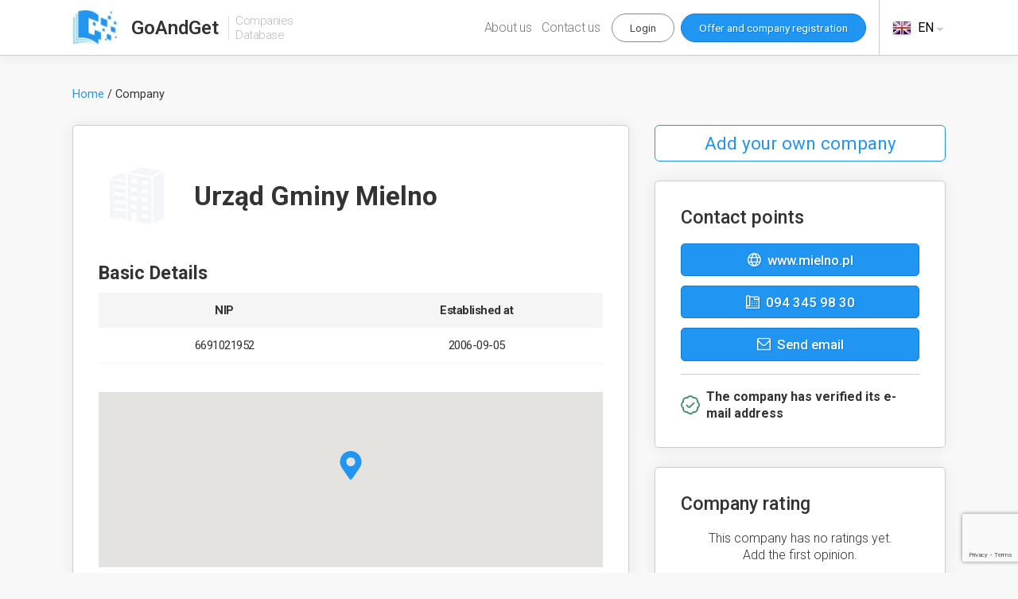

--- FILE ---
content_type: text/html; charset=UTF-8
request_url: https://goandget.eu/en/company/urzad-gminy-mielno
body_size: 4171
content:
<!DOCTYPE html>
<html lang="en">
    <head>
        <meta charset="utf-8">
        <meta name="viewport" content="width=device-width, initial-scale=1, shrink-to-fit=no">
        <meta name="csrf-token" content="RAIf49kdckBNRle7b3ASuueI9Fd6cZ4qxysRC2J4">
        <title>Urząd Gminy Mielno | GoAndGet</title>
        <meta name="description" content="Urząd Gminy Mielno, NIP: 6691021952, Serwis internetowy Gminy Mielno, oficjalna baza noclegowa Gminy Mielno oraz informacje z Gminy i regionu, Gazeta miel">
        <meta name="robots" content="all">
        <meta name="author" content="copentro.com">
                <meta name="keywords" content="Urząd Gminy Mielno">
                    <link href="https://fonts.googleapis.com/css?family=Roboto:300,400,500,600,700,800&subset=latin-ext&display=swap" rel="stylesheet" type="text/css">
        
        <link rel="apple-touch-icon" sizes="180x180" href="/frontend/images/webp/global/favicon/apple-touch-icon.webp">
        <link rel="icon" type="image/webp" sizes="32x32" href="/frontend/images/webp/global/favicon/favicon-32x32.webp">
        <link rel="icon" type="image/webp" sizes="16x16" href="/frontend/images/webp/global/favicon/favicon-16x16.webp">
        <link rel="manifest" href="/site.webmanifest?v=2">
        <link rel="canonical" href="https://goandget.eu/en/company/urzad-gminy-mielno"> 
        <!-- Google tag (gtag.js) -->
    <script async src="https://www.googletagmanager.com/gtag/js?id=G-V4VD0QW5JR"></script>
    <script>window.dataLayer = window.dataLayer || [];
        function gtag() {
            dataLayer.push(arguments);
        }
        gtag('js', new Date());
        gtag('config', 'G-V4VD0QW5JR');
            </script>
        <!-- Hotjar Tracking Code for https://goandget.eu -->
    <script>
        (function(h,o,t,j,a,r){
            h.hj=h.hj||function(){(h.hj.q=h.hj.q||[]).push(arguments)};
            h._hjSettings={hjid:3662334,hjsv:6};
            a=o.getElementsByTagName('head')[0];
            r=o.createElement('script');r.async=1;
            r.src=t+h._hjSettings.hjid+j+h._hjSettings.hjsv;
            a.appendChild(r);
        })(window,document,'https://static.hotjar.com/c/hotjar-','.js?sv=');
    </script>
    </head>
    <body>
                    <link rel="stylesheet" href="/frontend/css/frontend.min.css?id=5351dbfd60a290eda856049ae20b69ac">
                        <header>
    <div class="container">
        <div class="row between-xs">
            <div class="col col--left">
                <div class="box">
                    <a href="https://goandget.eu/en">
                        <div class="logo">
                            <img src="https://goandget.eu/frontend/images/webp/global/brands/goandget/brand-goandget-64x50px.webp" width="auto" height="46" alt="GoAndGet logo">
                                                            <span class="brand-name ml-1">GoAndGet</span>
                                <span class="separator"></span>
                                <span class="slogan">Companies Database</span>
                                                    </div>
                    </a>
                </div>
            </div>
                        <div class="col col--right">
                <div class="box">
                    <nav class="header-main-menu-navigation ">
    <ul>
        <li class="link"><a href="https://goandget.eu/en/about-us">About us</a></li>
        <li class="link last"><a href="https://goandget.eu/en/contact-us">Contact us</a></li>
                    <li><a href="https://goandget.eu/en/login" class="btn btn--sm btn--outline-white btn--rounded">Login</a></li>
            <li><a href="https://goandget.eu/en/register" class="btn btn--sm btn--blue btn--rounded">Offer and company registration</a></li>
            </ul>
</nav>

<button class="header-main-menu-navigation__mobile-switcher"><i class="fi fi-rs-burger-menu"></i><i class="fi fi-rs-cross-small"></i></button>
                    <div class="language-selection">
    <div class="language-selection__container">
        <button id="language-selection-button">
            <img src="https://goandget.eu/frontend/images/webp/global/flags/en.webp" alt="en flag">EN<i class="fi fi-rs-caret-down"></i>
        </button>
        <ul>
                                                                            <li>
                        <a href="https://goandget.eu/en/switch-language/pl">
                            <img src="https://goandget.eu/frontend/images/webp/global/flags/pl.webp" alt="pl flag">
                            <p>PL</p>
                        </a>
                    </li>
                                                                <li>
                        <a href="https://goandget.eu/en/switch-language/it">
                            <img src="https://goandget.eu/frontend/images/webp/global/flags/it.webp" alt="it flag">
                            <p>IT</p>
                        </a>
                    </li>
                                                                <li>
                        <a href="https://goandget.eu/en/switch-language/de">
                            <img src="https://goandget.eu/frontend/images/webp/global/flags/de.webp" alt="de flag">
                            <p>DE</p>
                        </a>
                    </li>
                                                                <li>
                        <a href="https://goandget.eu/en/switch-language/es">
                            <img src="https://goandget.eu/frontend/images/webp/global/flags/es.webp" alt="es flag">
                            <p>ES</p>
                        </a>
                    </li>
                                                                <li>
                        <a href="https://goandget.eu/en/switch-language/fr">
                            <img src="https://goandget.eu/frontend/images/webp/global/flags/fr.webp" alt="fr flag">
                            <p>FR</p>
                        </a>
                    </li>
                                    </ul>
    </div>
</div>
                </div>
            </div>
        </div>
    </div>
</header>
        <div class="mobile-nav-outer">
            <div class="container">
                <nav class="header-main-menu-navigation mobile-version">
    <ul>
        <li class="link"><a href="https://goandget.eu/en/about-us">About us</a></li>
        <li class="link last"><a href="https://goandget.eu/en/contact-us">Contact us</a></li>
                    <li><a href="https://goandget.eu/en/login" class="btn btn--sm btn--outline-white btn--rounded">Login</a></li>
            <li><a href="https://goandget.eu/en/register" class="btn btn--sm btn--blue btn--rounded">Offer and company registration</a></li>
            </ul>
</nav>

<button class="header-main-menu-navigation__mobile-switcher"><i class="fi fi-rs-burger-menu"></i><i class="fi fi-rs-cross-small"></i></button>
            </div>
        </div>
        
    <div class="page page--company-details">
        <div class="container">

            <nav aria-label="breadcrumb">
        <ol class="breadcrumb">
            
                                    <li class="breadcrumb-item"><a href="https://goandget.eu/en">Home</a></li>
                
            
                                    <li class="breadcrumb-item active" aria-current="page">/ Company </li>
                
                    </ol>
    </nav>


            <div class="row">
                <div class="col col-xs-12 col-md-8 col--left">
                    <div class="card card--style-2">
                        <div class="card__header">
                                                            <img src="https://goandget.eu/frontend/images/webp/global/brands/company/company-logo-replacer-100x100px.webp" alt="Company logo" title="image title">
                                                        <h1>Urząd Gminy Mielno</h1>
                        </div>
                        <div class="card__body">
                            <div class="company">

                                <div class="card__body__row company__basic-details">
                                    <h2>Basic Details</h2>
                                    <table>
                                        <thead>
                                            <tr>
                                                <td>NIP</td>                                                                                                                                                                                                                                                <td>Established at</td>                                            </tr>
                                        </thead>
                                        <tbody>
                                            <tr>
                                                <td>6691021952</td>                                                                                                                                                                                                                                                <td>2006-09-05</td> 
                                            </tr>
                                        </tbody>
                                    </table>
                                </div>

                                <div id="google-map-company-details" class="card__body__row company__map"></div>

                                <div class="card__body__row company__address">
                                    <h2>Address</h2>
                                    <p>Bolesława Chrobrego 3, 76-032 Mielno, Poland</p>
                                </div>

                                
                                                                    <div class="card__body__row company__industries">
                                        <h2>Industries</h2>
                                        <ul>
                                                                                                                                                <li>
                                                        <a href="https://goandget.eu/en/companies/administration-offices-and-foundations">ADMINISTRATION, OFFICES AND FOUNDATIONS</a>
                                                    </li>
                                                                                                                                                                                                                                                                                                                            </ul>
                                    </div>
                                
                                                                    <div class="card__body__row company__description ">
                                        <h2>Company description</h2>
                                        <pre><p>Serwis internetowy Gminy Mielno, oficjalna baza noclegowa Gminy Mielno oraz informacje z Gminy i regionu, Gazeta mieleńska, interaktywny plan Mielna.</p></pre>
                                    </div>
                                
                                
                                                                    <div class="card__body__row company__keywords mb-0">
                                        <h2>Keywords</h2>
                                        <pre><p>Urząd Gminy Mielno</p></pre>
                                    </div>
                                
                                
                                
                            </div>
                        </div>
                    </div>
                    <div id="company-opinions-card" class="card card--style card--company-opinions mt-2">
    <div class="card__header">
        <h2>Opinions</h2>
    </div>
    <div class="card__body">
                    <p class="text-center">This company has no ratings yet. Add the first opinion.</p>
            </div>
    <div class="card__footer text-right no-opinions">
        <button class="create-company-opinion btn btn--outline-blue">Add Opinion</button>
    </div>
</div>
                    <div class="card card--style card--company-similar mt-2">
        <div class="card__header">
            <h2>Companies in the same industry</h2>
        </div>
        <div class="card__body">
            <div class="company-similar-container row">
                                    <div class="col col-md-6 col-xs-12  col--left ">
                        <div class="company-similar__item">
                            <a href="https://goandget.eu/en/company/urzad-gminy-ustronie-morskie">
                                <div class="company-similar__item--image">
                                    <img src="https://goandget.eu/frontend/images/webp/global/brands/company/company-logo-replacer-100x100px.webp" alt="Company logo">
                                </div>
                            </a>
                            <div class="company-similar__item--description">
                                <a href="https://goandget.eu/en/company/urzad-gminy-ustronie-morskie" target="_blank">Urząd Gminy Ustronie Morskie</a>
                                <p>Ustronie Morskie</p>
                            </div>
                        </div>
                    </div>
                                    <div class="col col-md-6 col-xs-12  col--left ">
                        <div class="company-similar__item">
                            <a href="https://goandget.eu/en/company/urzad-miasta-i-gminy-karlino">
                                <div class="company-similar__item--image">
                                    <img src="https://goandget.eu/frontend/images/webp/global/brands/company/company-logo-replacer-100x100px.webp" alt="Company logo">
                                </div>
                            </a>
                            <div class="company-similar__item--description">
                                <a href="https://goandget.eu/en/company/urzad-miasta-i-gminy-karlino" target="_blank">Urząd Miasta i Gminy Karlino</a>
                                <p>Karlino</p>
                            </div>
                        </div>
                    </div>
                                    <div class="col col-md-6 col-xs-12  col--right ">
                        <div class="company-similar__item">
                            <a href="https://goandget.eu/en/company/urzad-miasta-kolobrzeg">
                                <div class="company-similar__item--image">
                                    <img src="https://goandget.eu/frontend/images/webp/global/brands/company/company-logo-replacer-100x100px.webp" alt="Company logo">
                                </div>
                            </a>
                            <div class="company-similar__item--description">
                                <a href="https://goandget.eu/en/company/urzad-miasta-kolobrzeg" target="_blank">Urząd Miasta Kołobrzeg</a>
                                <p>Kołobrzeg</p>
                            </div>
                        </div>
                    </div>
                                    <div class="col col-md-6 col-xs-12  col--left ">
                        <div class="company-similar__item">
                            <a href="https://goandget.eu/en/company/urzad-gminy-tychowo">
                                <div class="company-similar__item--image">
                                    <img src="https://goandget.eu/frontend/images/webp/global/brands/company/company-logo-replacer-100x100px.webp" alt="Company logo">
                                </div>
                            </a>
                            <div class="company-similar__item--description">
                                <a href="https://goandget.eu/en/company/urzad-gminy-tychowo" target="_blank">Urząd Gminy Tychowo</a>
                                <p>Tychowo</p>
                            </div>
                        </div>
                    </div>
                                    <div class="col col-md-6 col-xs-12  col--left ">
                        <div class="company-similar__item">
                            <a href="https://goandget.eu/en/company/urzad-gminy-siemysl">
                                <div class="company-similar__item--image">
                                    <img src="https://goandget.eu/frontend/images/webp/global/brands/company/company-logo-replacer-100x100px.webp" alt="Company logo">
                                </div>
                            </a>
                            <div class="company-similar__item--description">
                                <a href="https://goandget.eu/en/company/urzad-gminy-siemysl" target="_blank">Urząd Gminy Siemyśl</a>
                                <p>Siemyśl</p>
                            </div>
                        </div>
                    </div>
                                    <div class="col col-md-6 col-xs-12  col--left ">
                        <div class="company-similar__item">
                            <a href="https://goandget.eu/en/company/urzad-miasta-i-gminy-polanow">
                                <div class="company-similar__item--image">
                                    <img src="https://goandget.eu/frontend/images/webp/global/brands/company/company-logo-replacer-100x100px.webp" alt="Company logo">
                                </div>
                            </a>
                            <div class="company-similar__item--description">
                                <a href="https://goandget.eu/en/company/urzad-miasta-i-gminy-polanow" target="_blank">Urząd Miasta i Gminy Polanów</a>
                                <p>Polanów</p>
                            </div>
                        </div>
                    </div>
                                    <div class="col col-md-6 col-xs-12  col--right ">
                        <div class="company-similar__item">
                            <a href="https://goandget.eu/en/company/urzad-gminy-postomino">
                                <div class="company-similar__item--image">
                                    <img src="https://goandget.eu/frontend/images/webp/global/brands/company/company-logo-replacer-100x100px.webp" alt="Company logo">
                                </div>
                            </a>
                            <div class="company-similar__item--description">
                                <a href="https://goandget.eu/en/company/urzad-gminy-postomino" target="_blank">Urząd Gminy Postomino</a>
                                <p>Postomino</p>
                            </div>
                        </div>
                    </div>
                                    <div class="col col-md-6 col-xs-12  col--right ">
                        <div class="company-similar__item">
                            <a href="https://goandget.eu/en/company/urzad-miasta-i-gminy-kepice">
                                <div class="company-similar__item--image">
                                    <img src="https://goandget.eu/frontend/images/webp/global/brands/company/company-logo-replacer-100x100px.webp" alt="Company logo">
                                </div>
                            </a>
                            <div class="company-similar__item--description">
                                <a href="https://goandget.eu/en/company/urzad-miasta-i-gminy-kepice" target="_blank">Urząd Miasta i Gminy Kępice</a>
                                <p>Kępice</p>
                            </div>
                        </div>
                    </div>
                            </div>
        </div>
    </div>

                </div>

                <div class="col col-xs-12 col-md-4 col--right">
                    <div class="sidebar">
                    <a href="https://goandget.eu/en/register">
                <button class="btn btn--outline-blue btn--width-100 btn--xxl">Add your own company</button>
            </a>
                <div class="sidebar__element card company-contact-buttons">
        <h2>Contact points</h2>
         
            <a class="btn btn--blue" href="http://www.mielno.pl" target="_blank"><i class="fi fi-rs-globe"></i><span>www.mielno.pl</span></a>
                         
            <a class="btn btn--blue action-phone" data-data="094 345 98 30"><i class="fi fi-rs-phone-office"></i><span>094 345 98 30</span></a>
                  
            <a class="btn btn--blue action-email" data-data="gmina@www.mielno.pl" target="_top">
                <i class="fi fi-rs-envelope"></i>
                <span>Send email</span>
            </a>
                            <p class="e-mail-verified">
                <i class="fi fi-rs-badge-check"></i>
                The company has verified its e-mail address            </p>
            </div>
        <div class="sidebar__element card company-opinions-rating-average">
        <h2>Company rating</h2>
        <div class="rating-outer">
                            <p class="no-opinions-yet">This company has no ratings yet.<br>Add the first opinion.</p>
                    </div>
        <div id="company-rating" data-company-opinions-rating-average="0"></div>
        <button class="create-company-opinion">Add Opinion</button>
    </div>
                            </div>
                </div>

            </div>
        </div>
    </div>

        <footer>
    <div class="container">
        <div class="row between-xs">
            <div class="col">
                <div class="box">
                    <div class="navigation">
                        <nav>
                            <ul>
                                <li>
                                    <a href="https://goandget.eu/en/regulations">Regulations</a>
                                </li>
                                <li>
                                    <a href="https://goandget.eu/en/privacy-policy">Privacy policy</a>
                                </li>
                                <li>
                                    <a href="https://goandget.eu/en/gdpr">GDPR</a>
                                </li>
                                <li>
                                    <a href="https://goandget.eu/en/faq">FAQ</a>
                                </li>
                            </ul>
                        </nav>
                    </div>
                </div>
            </div>
            <div class="col">
                <div class="box box--flex">
                    <div class="copyrights">
                        <p>Copyrights goandget.eu &copy; 2026</p>
                    </div>
                </div>
            </div>
        </div>
    </div>
</footer>
                            <script src="/frontend/js/manifest.min.js?id=b0633c6dde7474c73b7b1f87d23cc7dc" ></script>
            <script src="/frontend/js/vendor.min.js?id=3a90737195273290096008da335e5537" ></script>
            <script src="/frontend/js/frontend.min.js?id=459a3dea6f12845aa8bd1bfacb08b070" ></script>
                    <script src="https://www.google.com/recaptcha/api.js?render=6Ld3DfMmAAAAACILR-t-7kIjfGp7vg5nX1NVzeE2"></script>
    <script>
        const siteKey = '6Ld3DfMmAAAAACILR-t-7kIjfGp7vg5nX1NVzeE2';
        const companyLat = 54.2582582;
        const companyLng = 16.0526676;
        const remoteClientIP = `3.16.30.36`;
        const createCompanyOpinionUrl = `https://goandget.eu/en/company/urzad-gminy-mielno/opinion/create`;
    </script>
    <script defer src="https://maps.googleapis.com/maps/api/js?key=AIzaSyCUuqilCtNfwNw4qcewE7M84zH-NitaqcA&language=en&callback=googleMapsCompanyDetails"></script>
    <script type="application/ld+json">{"@context":"https:\/\/schema.org","@type":"LocalBusiness","name":"Urząd Gminy Mielno","email":"gmina@www.mielno.pl","telephone":"094 345 98 30","url":"https:\/\/goandget.eu\/en\/company\/urzad-gminy-mielno","taxID":"6691021952","description":"Serwis internetowy Gminy Mielno, oficjalna baza noclegowa Gminy Mielno oraz informacje z Gminy i regionu, Gazeta mieleńska, interaktywny plan Mielna. ","foundingDate":"2006-09-05 00:00:00","address":{"@type":"PostalAddress","streetAddress":"Bolesława Chrobrego 3","addressLocality":"Mielno","addressCountry":{"@type":"Country","name":"Poland"},"addressRegion":"Zachodniopomorskie","postalCode":"76-032"},"geo":{"@type":"GeoCoordinates","latitude":"54.25825820","longitude":"16.05266760"},"openingHoursSpecification":[],"sameAs":[],"keywords":"Urząd Gminy Mielno","image":[],"contactPoints":{"@type":"ContactPoint","contactType":"Customer service office","email":"gmina@www.mielno.pl"}}</script>
    </body>
</html>


--- FILE ---
content_type: text/html; charset=utf-8
request_url: https://www.google.com/recaptcha/api2/anchor?ar=1&k=6Ld3DfMmAAAAACILR-t-7kIjfGp7vg5nX1NVzeE2&co=aHR0cHM6Ly9nb2FuZGdldC5ldTo0NDM.&hl=en&v=PoyoqOPhxBO7pBk68S4YbpHZ&size=invisible&anchor-ms=20000&execute-ms=30000&cb=o5rjz9b4dzwn
body_size: 48588
content:
<!DOCTYPE HTML><html dir="ltr" lang="en"><head><meta http-equiv="Content-Type" content="text/html; charset=UTF-8">
<meta http-equiv="X-UA-Compatible" content="IE=edge">
<title>reCAPTCHA</title>
<style type="text/css">
/* cyrillic-ext */
@font-face {
  font-family: 'Roboto';
  font-style: normal;
  font-weight: 400;
  font-stretch: 100%;
  src: url(//fonts.gstatic.com/s/roboto/v48/KFO7CnqEu92Fr1ME7kSn66aGLdTylUAMa3GUBHMdazTgWw.woff2) format('woff2');
  unicode-range: U+0460-052F, U+1C80-1C8A, U+20B4, U+2DE0-2DFF, U+A640-A69F, U+FE2E-FE2F;
}
/* cyrillic */
@font-face {
  font-family: 'Roboto';
  font-style: normal;
  font-weight: 400;
  font-stretch: 100%;
  src: url(//fonts.gstatic.com/s/roboto/v48/KFO7CnqEu92Fr1ME7kSn66aGLdTylUAMa3iUBHMdazTgWw.woff2) format('woff2');
  unicode-range: U+0301, U+0400-045F, U+0490-0491, U+04B0-04B1, U+2116;
}
/* greek-ext */
@font-face {
  font-family: 'Roboto';
  font-style: normal;
  font-weight: 400;
  font-stretch: 100%;
  src: url(//fonts.gstatic.com/s/roboto/v48/KFO7CnqEu92Fr1ME7kSn66aGLdTylUAMa3CUBHMdazTgWw.woff2) format('woff2');
  unicode-range: U+1F00-1FFF;
}
/* greek */
@font-face {
  font-family: 'Roboto';
  font-style: normal;
  font-weight: 400;
  font-stretch: 100%;
  src: url(//fonts.gstatic.com/s/roboto/v48/KFO7CnqEu92Fr1ME7kSn66aGLdTylUAMa3-UBHMdazTgWw.woff2) format('woff2');
  unicode-range: U+0370-0377, U+037A-037F, U+0384-038A, U+038C, U+038E-03A1, U+03A3-03FF;
}
/* math */
@font-face {
  font-family: 'Roboto';
  font-style: normal;
  font-weight: 400;
  font-stretch: 100%;
  src: url(//fonts.gstatic.com/s/roboto/v48/KFO7CnqEu92Fr1ME7kSn66aGLdTylUAMawCUBHMdazTgWw.woff2) format('woff2');
  unicode-range: U+0302-0303, U+0305, U+0307-0308, U+0310, U+0312, U+0315, U+031A, U+0326-0327, U+032C, U+032F-0330, U+0332-0333, U+0338, U+033A, U+0346, U+034D, U+0391-03A1, U+03A3-03A9, U+03B1-03C9, U+03D1, U+03D5-03D6, U+03F0-03F1, U+03F4-03F5, U+2016-2017, U+2034-2038, U+203C, U+2040, U+2043, U+2047, U+2050, U+2057, U+205F, U+2070-2071, U+2074-208E, U+2090-209C, U+20D0-20DC, U+20E1, U+20E5-20EF, U+2100-2112, U+2114-2115, U+2117-2121, U+2123-214F, U+2190, U+2192, U+2194-21AE, U+21B0-21E5, U+21F1-21F2, U+21F4-2211, U+2213-2214, U+2216-22FF, U+2308-230B, U+2310, U+2319, U+231C-2321, U+2336-237A, U+237C, U+2395, U+239B-23B7, U+23D0, U+23DC-23E1, U+2474-2475, U+25AF, U+25B3, U+25B7, U+25BD, U+25C1, U+25CA, U+25CC, U+25FB, U+266D-266F, U+27C0-27FF, U+2900-2AFF, U+2B0E-2B11, U+2B30-2B4C, U+2BFE, U+3030, U+FF5B, U+FF5D, U+1D400-1D7FF, U+1EE00-1EEFF;
}
/* symbols */
@font-face {
  font-family: 'Roboto';
  font-style: normal;
  font-weight: 400;
  font-stretch: 100%;
  src: url(//fonts.gstatic.com/s/roboto/v48/KFO7CnqEu92Fr1ME7kSn66aGLdTylUAMaxKUBHMdazTgWw.woff2) format('woff2');
  unicode-range: U+0001-000C, U+000E-001F, U+007F-009F, U+20DD-20E0, U+20E2-20E4, U+2150-218F, U+2190, U+2192, U+2194-2199, U+21AF, U+21E6-21F0, U+21F3, U+2218-2219, U+2299, U+22C4-22C6, U+2300-243F, U+2440-244A, U+2460-24FF, U+25A0-27BF, U+2800-28FF, U+2921-2922, U+2981, U+29BF, U+29EB, U+2B00-2BFF, U+4DC0-4DFF, U+FFF9-FFFB, U+10140-1018E, U+10190-1019C, U+101A0, U+101D0-101FD, U+102E0-102FB, U+10E60-10E7E, U+1D2C0-1D2D3, U+1D2E0-1D37F, U+1F000-1F0FF, U+1F100-1F1AD, U+1F1E6-1F1FF, U+1F30D-1F30F, U+1F315, U+1F31C, U+1F31E, U+1F320-1F32C, U+1F336, U+1F378, U+1F37D, U+1F382, U+1F393-1F39F, U+1F3A7-1F3A8, U+1F3AC-1F3AF, U+1F3C2, U+1F3C4-1F3C6, U+1F3CA-1F3CE, U+1F3D4-1F3E0, U+1F3ED, U+1F3F1-1F3F3, U+1F3F5-1F3F7, U+1F408, U+1F415, U+1F41F, U+1F426, U+1F43F, U+1F441-1F442, U+1F444, U+1F446-1F449, U+1F44C-1F44E, U+1F453, U+1F46A, U+1F47D, U+1F4A3, U+1F4B0, U+1F4B3, U+1F4B9, U+1F4BB, U+1F4BF, U+1F4C8-1F4CB, U+1F4D6, U+1F4DA, U+1F4DF, U+1F4E3-1F4E6, U+1F4EA-1F4ED, U+1F4F7, U+1F4F9-1F4FB, U+1F4FD-1F4FE, U+1F503, U+1F507-1F50B, U+1F50D, U+1F512-1F513, U+1F53E-1F54A, U+1F54F-1F5FA, U+1F610, U+1F650-1F67F, U+1F687, U+1F68D, U+1F691, U+1F694, U+1F698, U+1F6AD, U+1F6B2, U+1F6B9-1F6BA, U+1F6BC, U+1F6C6-1F6CF, U+1F6D3-1F6D7, U+1F6E0-1F6EA, U+1F6F0-1F6F3, U+1F6F7-1F6FC, U+1F700-1F7FF, U+1F800-1F80B, U+1F810-1F847, U+1F850-1F859, U+1F860-1F887, U+1F890-1F8AD, U+1F8B0-1F8BB, U+1F8C0-1F8C1, U+1F900-1F90B, U+1F93B, U+1F946, U+1F984, U+1F996, U+1F9E9, U+1FA00-1FA6F, U+1FA70-1FA7C, U+1FA80-1FA89, U+1FA8F-1FAC6, U+1FACE-1FADC, U+1FADF-1FAE9, U+1FAF0-1FAF8, U+1FB00-1FBFF;
}
/* vietnamese */
@font-face {
  font-family: 'Roboto';
  font-style: normal;
  font-weight: 400;
  font-stretch: 100%;
  src: url(//fonts.gstatic.com/s/roboto/v48/KFO7CnqEu92Fr1ME7kSn66aGLdTylUAMa3OUBHMdazTgWw.woff2) format('woff2');
  unicode-range: U+0102-0103, U+0110-0111, U+0128-0129, U+0168-0169, U+01A0-01A1, U+01AF-01B0, U+0300-0301, U+0303-0304, U+0308-0309, U+0323, U+0329, U+1EA0-1EF9, U+20AB;
}
/* latin-ext */
@font-face {
  font-family: 'Roboto';
  font-style: normal;
  font-weight: 400;
  font-stretch: 100%;
  src: url(//fonts.gstatic.com/s/roboto/v48/KFO7CnqEu92Fr1ME7kSn66aGLdTylUAMa3KUBHMdazTgWw.woff2) format('woff2');
  unicode-range: U+0100-02BA, U+02BD-02C5, U+02C7-02CC, U+02CE-02D7, U+02DD-02FF, U+0304, U+0308, U+0329, U+1D00-1DBF, U+1E00-1E9F, U+1EF2-1EFF, U+2020, U+20A0-20AB, U+20AD-20C0, U+2113, U+2C60-2C7F, U+A720-A7FF;
}
/* latin */
@font-face {
  font-family: 'Roboto';
  font-style: normal;
  font-weight: 400;
  font-stretch: 100%;
  src: url(//fonts.gstatic.com/s/roboto/v48/KFO7CnqEu92Fr1ME7kSn66aGLdTylUAMa3yUBHMdazQ.woff2) format('woff2');
  unicode-range: U+0000-00FF, U+0131, U+0152-0153, U+02BB-02BC, U+02C6, U+02DA, U+02DC, U+0304, U+0308, U+0329, U+2000-206F, U+20AC, U+2122, U+2191, U+2193, U+2212, U+2215, U+FEFF, U+FFFD;
}
/* cyrillic-ext */
@font-face {
  font-family: 'Roboto';
  font-style: normal;
  font-weight: 500;
  font-stretch: 100%;
  src: url(//fonts.gstatic.com/s/roboto/v48/KFO7CnqEu92Fr1ME7kSn66aGLdTylUAMa3GUBHMdazTgWw.woff2) format('woff2');
  unicode-range: U+0460-052F, U+1C80-1C8A, U+20B4, U+2DE0-2DFF, U+A640-A69F, U+FE2E-FE2F;
}
/* cyrillic */
@font-face {
  font-family: 'Roboto';
  font-style: normal;
  font-weight: 500;
  font-stretch: 100%;
  src: url(//fonts.gstatic.com/s/roboto/v48/KFO7CnqEu92Fr1ME7kSn66aGLdTylUAMa3iUBHMdazTgWw.woff2) format('woff2');
  unicode-range: U+0301, U+0400-045F, U+0490-0491, U+04B0-04B1, U+2116;
}
/* greek-ext */
@font-face {
  font-family: 'Roboto';
  font-style: normal;
  font-weight: 500;
  font-stretch: 100%;
  src: url(//fonts.gstatic.com/s/roboto/v48/KFO7CnqEu92Fr1ME7kSn66aGLdTylUAMa3CUBHMdazTgWw.woff2) format('woff2');
  unicode-range: U+1F00-1FFF;
}
/* greek */
@font-face {
  font-family: 'Roboto';
  font-style: normal;
  font-weight: 500;
  font-stretch: 100%;
  src: url(//fonts.gstatic.com/s/roboto/v48/KFO7CnqEu92Fr1ME7kSn66aGLdTylUAMa3-UBHMdazTgWw.woff2) format('woff2');
  unicode-range: U+0370-0377, U+037A-037F, U+0384-038A, U+038C, U+038E-03A1, U+03A3-03FF;
}
/* math */
@font-face {
  font-family: 'Roboto';
  font-style: normal;
  font-weight: 500;
  font-stretch: 100%;
  src: url(//fonts.gstatic.com/s/roboto/v48/KFO7CnqEu92Fr1ME7kSn66aGLdTylUAMawCUBHMdazTgWw.woff2) format('woff2');
  unicode-range: U+0302-0303, U+0305, U+0307-0308, U+0310, U+0312, U+0315, U+031A, U+0326-0327, U+032C, U+032F-0330, U+0332-0333, U+0338, U+033A, U+0346, U+034D, U+0391-03A1, U+03A3-03A9, U+03B1-03C9, U+03D1, U+03D5-03D6, U+03F0-03F1, U+03F4-03F5, U+2016-2017, U+2034-2038, U+203C, U+2040, U+2043, U+2047, U+2050, U+2057, U+205F, U+2070-2071, U+2074-208E, U+2090-209C, U+20D0-20DC, U+20E1, U+20E5-20EF, U+2100-2112, U+2114-2115, U+2117-2121, U+2123-214F, U+2190, U+2192, U+2194-21AE, U+21B0-21E5, U+21F1-21F2, U+21F4-2211, U+2213-2214, U+2216-22FF, U+2308-230B, U+2310, U+2319, U+231C-2321, U+2336-237A, U+237C, U+2395, U+239B-23B7, U+23D0, U+23DC-23E1, U+2474-2475, U+25AF, U+25B3, U+25B7, U+25BD, U+25C1, U+25CA, U+25CC, U+25FB, U+266D-266F, U+27C0-27FF, U+2900-2AFF, U+2B0E-2B11, U+2B30-2B4C, U+2BFE, U+3030, U+FF5B, U+FF5D, U+1D400-1D7FF, U+1EE00-1EEFF;
}
/* symbols */
@font-face {
  font-family: 'Roboto';
  font-style: normal;
  font-weight: 500;
  font-stretch: 100%;
  src: url(//fonts.gstatic.com/s/roboto/v48/KFO7CnqEu92Fr1ME7kSn66aGLdTylUAMaxKUBHMdazTgWw.woff2) format('woff2');
  unicode-range: U+0001-000C, U+000E-001F, U+007F-009F, U+20DD-20E0, U+20E2-20E4, U+2150-218F, U+2190, U+2192, U+2194-2199, U+21AF, U+21E6-21F0, U+21F3, U+2218-2219, U+2299, U+22C4-22C6, U+2300-243F, U+2440-244A, U+2460-24FF, U+25A0-27BF, U+2800-28FF, U+2921-2922, U+2981, U+29BF, U+29EB, U+2B00-2BFF, U+4DC0-4DFF, U+FFF9-FFFB, U+10140-1018E, U+10190-1019C, U+101A0, U+101D0-101FD, U+102E0-102FB, U+10E60-10E7E, U+1D2C0-1D2D3, U+1D2E0-1D37F, U+1F000-1F0FF, U+1F100-1F1AD, U+1F1E6-1F1FF, U+1F30D-1F30F, U+1F315, U+1F31C, U+1F31E, U+1F320-1F32C, U+1F336, U+1F378, U+1F37D, U+1F382, U+1F393-1F39F, U+1F3A7-1F3A8, U+1F3AC-1F3AF, U+1F3C2, U+1F3C4-1F3C6, U+1F3CA-1F3CE, U+1F3D4-1F3E0, U+1F3ED, U+1F3F1-1F3F3, U+1F3F5-1F3F7, U+1F408, U+1F415, U+1F41F, U+1F426, U+1F43F, U+1F441-1F442, U+1F444, U+1F446-1F449, U+1F44C-1F44E, U+1F453, U+1F46A, U+1F47D, U+1F4A3, U+1F4B0, U+1F4B3, U+1F4B9, U+1F4BB, U+1F4BF, U+1F4C8-1F4CB, U+1F4D6, U+1F4DA, U+1F4DF, U+1F4E3-1F4E6, U+1F4EA-1F4ED, U+1F4F7, U+1F4F9-1F4FB, U+1F4FD-1F4FE, U+1F503, U+1F507-1F50B, U+1F50D, U+1F512-1F513, U+1F53E-1F54A, U+1F54F-1F5FA, U+1F610, U+1F650-1F67F, U+1F687, U+1F68D, U+1F691, U+1F694, U+1F698, U+1F6AD, U+1F6B2, U+1F6B9-1F6BA, U+1F6BC, U+1F6C6-1F6CF, U+1F6D3-1F6D7, U+1F6E0-1F6EA, U+1F6F0-1F6F3, U+1F6F7-1F6FC, U+1F700-1F7FF, U+1F800-1F80B, U+1F810-1F847, U+1F850-1F859, U+1F860-1F887, U+1F890-1F8AD, U+1F8B0-1F8BB, U+1F8C0-1F8C1, U+1F900-1F90B, U+1F93B, U+1F946, U+1F984, U+1F996, U+1F9E9, U+1FA00-1FA6F, U+1FA70-1FA7C, U+1FA80-1FA89, U+1FA8F-1FAC6, U+1FACE-1FADC, U+1FADF-1FAE9, U+1FAF0-1FAF8, U+1FB00-1FBFF;
}
/* vietnamese */
@font-face {
  font-family: 'Roboto';
  font-style: normal;
  font-weight: 500;
  font-stretch: 100%;
  src: url(//fonts.gstatic.com/s/roboto/v48/KFO7CnqEu92Fr1ME7kSn66aGLdTylUAMa3OUBHMdazTgWw.woff2) format('woff2');
  unicode-range: U+0102-0103, U+0110-0111, U+0128-0129, U+0168-0169, U+01A0-01A1, U+01AF-01B0, U+0300-0301, U+0303-0304, U+0308-0309, U+0323, U+0329, U+1EA0-1EF9, U+20AB;
}
/* latin-ext */
@font-face {
  font-family: 'Roboto';
  font-style: normal;
  font-weight: 500;
  font-stretch: 100%;
  src: url(//fonts.gstatic.com/s/roboto/v48/KFO7CnqEu92Fr1ME7kSn66aGLdTylUAMa3KUBHMdazTgWw.woff2) format('woff2');
  unicode-range: U+0100-02BA, U+02BD-02C5, U+02C7-02CC, U+02CE-02D7, U+02DD-02FF, U+0304, U+0308, U+0329, U+1D00-1DBF, U+1E00-1E9F, U+1EF2-1EFF, U+2020, U+20A0-20AB, U+20AD-20C0, U+2113, U+2C60-2C7F, U+A720-A7FF;
}
/* latin */
@font-face {
  font-family: 'Roboto';
  font-style: normal;
  font-weight: 500;
  font-stretch: 100%;
  src: url(//fonts.gstatic.com/s/roboto/v48/KFO7CnqEu92Fr1ME7kSn66aGLdTylUAMa3yUBHMdazQ.woff2) format('woff2');
  unicode-range: U+0000-00FF, U+0131, U+0152-0153, U+02BB-02BC, U+02C6, U+02DA, U+02DC, U+0304, U+0308, U+0329, U+2000-206F, U+20AC, U+2122, U+2191, U+2193, U+2212, U+2215, U+FEFF, U+FFFD;
}
/* cyrillic-ext */
@font-face {
  font-family: 'Roboto';
  font-style: normal;
  font-weight: 900;
  font-stretch: 100%;
  src: url(//fonts.gstatic.com/s/roboto/v48/KFO7CnqEu92Fr1ME7kSn66aGLdTylUAMa3GUBHMdazTgWw.woff2) format('woff2');
  unicode-range: U+0460-052F, U+1C80-1C8A, U+20B4, U+2DE0-2DFF, U+A640-A69F, U+FE2E-FE2F;
}
/* cyrillic */
@font-face {
  font-family: 'Roboto';
  font-style: normal;
  font-weight: 900;
  font-stretch: 100%;
  src: url(//fonts.gstatic.com/s/roboto/v48/KFO7CnqEu92Fr1ME7kSn66aGLdTylUAMa3iUBHMdazTgWw.woff2) format('woff2');
  unicode-range: U+0301, U+0400-045F, U+0490-0491, U+04B0-04B1, U+2116;
}
/* greek-ext */
@font-face {
  font-family: 'Roboto';
  font-style: normal;
  font-weight: 900;
  font-stretch: 100%;
  src: url(//fonts.gstatic.com/s/roboto/v48/KFO7CnqEu92Fr1ME7kSn66aGLdTylUAMa3CUBHMdazTgWw.woff2) format('woff2');
  unicode-range: U+1F00-1FFF;
}
/* greek */
@font-face {
  font-family: 'Roboto';
  font-style: normal;
  font-weight: 900;
  font-stretch: 100%;
  src: url(//fonts.gstatic.com/s/roboto/v48/KFO7CnqEu92Fr1ME7kSn66aGLdTylUAMa3-UBHMdazTgWw.woff2) format('woff2');
  unicode-range: U+0370-0377, U+037A-037F, U+0384-038A, U+038C, U+038E-03A1, U+03A3-03FF;
}
/* math */
@font-face {
  font-family: 'Roboto';
  font-style: normal;
  font-weight: 900;
  font-stretch: 100%;
  src: url(//fonts.gstatic.com/s/roboto/v48/KFO7CnqEu92Fr1ME7kSn66aGLdTylUAMawCUBHMdazTgWw.woff2) format('woff2');
  unicode-range: U+0302-0303, U+0305, U+0307-0308, U+0310, U+0312, U+0315, U+031A, U+0326-0327, U+032C, U+032F-0330, U+0332-0333, U+0338, U+033A, U+0346, U+034D, U+0391-03A1, U+03A3-03A9, U+03B1-03C9, U+03D1, U+03D5-03D6, U+03F0-03F1, U+03F4-03F5, U+2016-2017, U+2034-2038, U+203C, U+2040, U+2043, U+2047, U+2050, U+2057, U+205F, U+2070-2071, U+2074-208E, U+2090-209C, U+20D0-20DC, U+20E1, U+20E5-20EF, U+2100-2112, U+2114-2115, U+2117-2121, U+2123-214F, U+2190, U+2192, U+2194-21AE, U+21B0-21E5, U+21F1-21F2, U+21F4-2211, U+2213-2214, U+2216-22FF, U+2308-230B, U+2310, U+2319, U+231C-2321, U+2336-237A, U+237C, U+2395, U+239B-23B7, U+23D0, U+23DC-23E1, U+2474-2475, U+25AF, U+25B3, U+25B7, U+25BD, U+25C1, U+25CA, U+25CC, U+25FB, U+266D-266F, U+27C0-27FF, U+2900-2AFF, U+2B0E-2B11, U+2B30-2B4C, U+2BFE, U+3030, U+FF5B, U+FF5D, U+1D400-1D7FF, U+1EE00-1EEFF;
}
/* symbols */
@font-face {
  font-family: 'Roboto';
  font-style: normal;
  font-weight: 900;
  font-stretch: 100%;
  src: url(//fonts.gstatic.com/s/roboto/v48/KFO7CnqEu92Fr1ME7kSn66aGLdTylUAMaxKUBHMdazTgWw.woff2) format('woff2');
  unicode-range: U+0001-000C, U+000E-001F, U+007F-009F, U+20DD-20E0, U+20E2-20E4, U+2150-218F, U+2190, U+2192, U+2194-2199, U+21AF, U+21E6-21F0, U+21F3, U+2218-2219, U+2299, U+22C4-22C6, U+2300-243F, U+2440-244A, U+2460-24FF, U+25A0-27BF, U+2800-28FF, U+2921-2922, U+2981, U+29BF, U+29EB, U+2B00-2BFF, U+4DC0-4DFF, U+FFF9-FFFB, U+10140-1018E, U+10190-1019C, U+101A0, U+101D0-101FD, U+102E0-102FB, U+10E60-10E7E, U+1D2C0-1D2D3, U+1D2E0-1D37F, U+1F000-1F0FF, U+1F100-1F1AD, U+1F1E6-1F1FF, U+1F30D-1F30F, U+1F315, U+1F31C, U+1F31E, U+1F320-1F32C, U+1F336, U+1F378, U+1F37D, U+1F382, U+1F393-1F39F, U+1F3A7-1F3A8, U+1F3AC-1F3AF, U+1F3C2, U+1F3C4-1F3C6, U+1F3CA-1F3CE, U+1F3D4-1F3E0, U+1F3ED, U+1F3F1-1F3F3, U+1F3F5-1F3F7, U+1F408, U+1F415, U+1F41F, U+1F426, U+1F43F, U+1F441-1F442, U+1F444, U+1F446-1F449, U+1F44C-1F44E, U+1F453, U+1F46A, U+1F47D, U+1F4A3, U+1F4B0, U+1F4B3, U+1F4B9, U+1F4BB, U+1F4BF, U+1F4C8-1F4CB, U+1F4D6, U+1F4DA, U+1F4DF, U+1F4E3-1F4E6, U+1F4EA-1F4ED, U+1F4F7, U+1F4F9-1F4FB, U+1F4FD-1F4FE, U+1F503, U+1F507-1F50B, U+1F50D, U+1F512-1F513, U+1F53E-1F54A, U+1F54F-1F5FA, U+1F610, U+1F650-1F67F, U+1F687, U+1F68D, U+1F691, U+1F694, U+1F698, U+1F6AD, U+1F6B2, U+1F6B9-1F6BA, U+1F6BC, U+1F6C6-1F6CF, U+1F6D3-1F6D7, U+1F6E0-1F6EA, U+1F6F0-1F6F3, U+1F6F7-1F6FC, U+1F700-1F7FF, U+1F800-1F80B, U+1F810-1F847, U+1F850-1F859, U+1F860-1F887, U+1F890-1F8AD, U+1F8B0-1F8BB, U+1F8C0-1F8C1, U+1F900-1F90B, U+1F93B, U+1F946, U+1F984, U+1F996, U+1F9E9, U+1FA00-1FA6F, U+1FA70-1FA7C, U+1FA80-1FA89, U+1FA8F-1FAC6, U+1FACE-1FADC, U+1FADF-1FAE9, U+1FAF0-1FAF8, U+1FB00-1FBFF;
}
/* vietnamese */
@font-face {
  font-family: 'Roboto';
  font-style: normal;
  font-weight: 900;
  font-stretch: 100%;
  src: url(//fonts.gstatic.com/s/roboto/v48/KFO7CnqEu92Fr1ME7kSn66aGLdTylUAMa3OUBHMdazTgWw.woff2) format('woff2');
  unicode-range: U+0102-0103, U+0110-0111, U+0128-0129, U+0168-0169, U+01A0-01A1, U+01AF-01B0, U+0300-0301, U+0303-0304, U+0308-0309, U+0323, U+0329, U+1EA0-1EF9, U+20AB;
}
/* latin-ext */
@font-face {
  font-family: 'Roboto';
  font-style: normal;
  font-weight: 900;
  font-stretch: 100%;
  src: url(//fonts.gstatic.com/s/roboto/v48/KFO7CnqEu92Fr1ME7kSn66aGLdTylUAMa3KUBHMdazTgWw.woff2) format('woff2');
  unicode-range: U+0100-02BA, U+02BD-02C5, U+02C7-02CC, U+02CE-02D7, U+02DD-02FF, U+0304, U+0308, U+0329, U+1D00-1DBF, U+1E00-1E9F, U+1EF2-1EFF, U+2020, U+20A0-20AB, U+20AD-20C0, U+2113, U+2C60-2C7F, U+A720-A7FF;
}
/* latin */
@font-face {
  font-family: 'Roboto';
  font-style: normal;
  font-weight: 900;
  font-stretch: 100%;
  src: url(//fonts.gstatic.com/s/roboto/v48/KFO7CnqEu92Fr1ME7kSn66aGLdTylUAMa3yUBHMdazQ.woff2) format('woff2');
  unicode-range: U+0000-00FF, U+0131, U+0152-0153, U+02BB-02BC, U+02C6, U+02DA, U+02DC, U+0304, U+0308, U+0329, U+2000-206F, U+20AC, U+2122, U+2191, U+2193, U+2212, U+2215, U+FEFF, U+FFFD;
}

</style>
<link rel="stylesheet" type="text/css" href="https://www.gstatic.com/recaptcha/releases/PoyoqOPhxBO7pBk68S4YbpHZ/styles__ltr.css">
<script nonce="fyH3JnFBWnn9Iv_9uP_rXg" type="text/javascript">window['__recaptcha_api'] = 'https://www.google.com/recaptcha/api2/';</script>
<script type="text/javascript" src="https://www.gstatic.com/recaptcha/releases/PoyoqOPhxBO7pBk68S4YbpHZ/recaptcha__en.js" nonce="fyH3JnFBWnn9Iv_9uP_rXg">
      
    </script></head>
<body><div id="rc-anchor-alert" class="rc-anchor-alert"></div>
<input type="hidden" id="recaptcha-token" value="[base64]">
<script type="text/javascript" nonce="fyH3JnFBWnn9Iv_9uP_rXg">
      recaptcha.anchor.Main.init("[\x22ainput\x22,[\x22bgdata\x22,\x22\x22,\[base64]/[base64]/[base64]/bmV3IHJbeF0oY1swXSk6RT09Mj9uZXcgclt4XShjWzBdLGNbMV0pOkU9PTM/bmV3IHJbeF0oY1swXSxjWzFdLGNbMl0pOkU9PTQ/[base64]/[base64]/[base64]/[base64]/[base64]/[base64]/[base64]/[base64]\x22,\[base64]\\u003d\x22,\x22wo9aw7kmAXAow4AHdTPCusOkJx1fwpnDhDLDssKhwo/CuMK/wrjDr8K+EcKjS8KJwrktAgdLDSLCj8KZdcOVX8KnE8Kuwq/[base64]/e8OZaMO6X3/CqFLDrkXCncKsTMOMwqhpQMKqw6cuTcO/[base64]/[base64]/w4FKAsKmJsKowr9Ew7AsB8OQwpZnw7w6Eh7CnjoNwqlKeSXCiRpPJgjCpzzCgEY1wo8bw4fDoW1cVsOIcMKhFynCrMO3wqTCj1hhwoDDsMOqHMO/[base64]/RMOCwqQmA8KZBV4jc8KQwofDosOCw6jClEPCtsKxwoHDk3DDhGPDhTfDqsKeeWPDtDTCvCHDkBdNwptMwoFQwq7DmAURwozCrntcwqrDjRjCk3/[base64]/[base64]/DpsKww4HChcOnKQ/DgcKRZsKow5zDryTCkMKZNxt/wqkqwp7Dn8Ozw4kfBcKvQXvDisKhw7LCiFXDncKSTsOvwq4bCzg0KS51NjB3wpzDlcK+cXdmw7PDqREaw55McMKhw6DCosOaw4/CuEoRbD82dDQOJ01Pw7zDvgwJQ8Kpw6URw7jDiiZjccOyJMKQQcKxwrXClsOVeztfXRvDijoJCMOdWE3ChxZCwpbDssObTcKYw7rDonPCncKvwrgRwqRLE8ORw5jCiMOewrNhwo/DmsOCwobDoybDohjClGHCmMKfw7vDlgDCq8OowoTDj8KMfngHw45Gw70cd8KBUlHDkMOkcHbDrsOpGjPCqRTCucOsHcO0dgcBwpTCsRkyw6Yhw6YFwoDCty/ChcKBFcKlw7cJZDwdCcKfXMOvDnHCq2Jnw4EAflllw67CkcKiSl/[base64]/[base64]/w7RVwrnDjiU/E24eNcO5FlrCusOEw5QkOMO9wpY9CXZiw5HDscOswrnDjMKHE8Kkw5sqUMK2wo/DgxLCqsKHEsKEw4s2w6fDi2YubhnCk8K6Fkt1DMOOAwtWNTjDmy/DlsOxw5zCsgo8eR87KnXCssOzHcKLeG9sw4wrC8Ofw6tAUMO4BcOAwrxBBlMgwoLCmsOoWTXDqsKyw49yw4TDlcKew47Dnn7DmMOBwq1uMsKRAHLCvcO4w4nDo0d/JMOnw6B/woXDkQcLw7TDi8O1w5PDuMKFw6g0w6bCosOgwq9vAhltSGkldC7Cg2pPE2cnIiI0wqVuw5tMUcKUwpwPNGPDjMKBMcOjwosTw75SwrrCq8KrOHZndRfDjnAHw53DsSgOwoDDgsOBFcOtITTCqcOHOwHDsHAgYEPDk8K+w4c/[base64]/DucKvFsKXIR3CosK5EGbClsKzJ8ODw7Vjw4xlcWYQw6o7MgnCgMK9w7fCvV5JwolTbMKQNcOhOcKCw4wSCFZWw5zDjcKOC8KPw7/CrMOSWENWQcKvw7nDrcK2w7rCmsK/MVXCiMOMw5LCiE3DowvDuQsADjjDhcOAwr42AcK8wqNhM8OOX8Oxw60ibWbChx/Cp07DiGTDpcOICxXDmgcAw67DsBjClsO7JCFvw7jCv8O7w6IBw7NUDXpTUAVpCMKzw7xFwrM0w7HDpWtEw50Jw5NFw58dwqnCqMKzHMOKLXxAHcKUwpdQdMOqwrHDhcKfw6V8d8Olw514c356CMK9bEPCkcOuwrUvw6wHw4TDncOzXcKLMV3CusOQwphmacK/XRwCR8KVbyU1FklqXcKfYnLCnwvCiRptNl/CqnNqwrN4wpcbw5XCs8KYwqjCoMKiP8K/MWHDlQ/DsgcIPMKUScO4SggJw6LDiQd0X8Kqw79JwrIEwo9iw6A0w5fCmsOYSMKPDsOPMEtEwqFAw6Zqw7HDj3l4H3XDlAJ/FmEcw49kE043woRvGyDDu8KCCw8ePGQLw5TCnjJLUMKgw45Mw7DCtMOoNBhXwpLDkGJgwqYjBEzDh1VWDMKcw40yw5fDr8OEUMOzThPDhXUjwpLCusKqMFlzw4TDlWMrw6XDj0DDi8K+w50RN8Kqw71NBcOhcQ/DvR4Tw4ZOw5o9wpfCoAzDsMKYIG3DpTrCmTDDnm3CoGxCwpoVV0/Ch0DCh1cDBsKXw7LDjsKtJi/Dhkxaw5TDlsOLwq1xd1zDkcKxWMKsEsO2wqFHJxPDs8KDax/DuMKFXE9PYMOYw7fCpg/CucKjw5fCmCfCvV4mw7jDlsKyYsKkw7LCqMKKwq7Cv1nDoyQcI8OyOGXCqELDsGsLKMK2LBcpw6VTCBd+P8KKwovCn8OnT8KWw5PCoFEkwpl/wqnCgCnCq8OcwotswovDlkzDjADDnX58YcODIkXCkVPDvDDCqcOtw5Asw6PCmcOlNCbDnR5ow6AGe8KEFkTDixQiAUTCi8KtGXhcwrpkw7d6wq9ewrE3HcKwTsOawp0FwoIlVsK2asObw6oww7/DmEVswqNdwpXDgMKMw7DCiQhcw4/[base64]/DtBPCrDfCrMKGGTPDpA7Dr3tuw5/DvzhRwoEbwp/CjUfDpVE4Z2/[base64]/[base64]/Cj0cKw4V2wplJd8KhwrzDsMKmGMOswo/CpTvClMKPwrnDm8K5WF7CjcOlwpoCw7JOwqwCwochwqPDpFPCnMOZw5nChcO/[base64]/w6fDocOBwqzCo2jCp2QwwqfCvsOIwqYbw4MPw6jDpcKSw4tjdsO4MsOwXsKhw4jDpmQLSlgkw5/CoTVwwpvCssOFw6NxM8O9w6V2w4/CpcKvwqFNwrwUEwNfG8Kkw6lBwr1IQlXDscKEBB56w59SFG7Ct8Otw5ZXVcKPwrXDskVlwpBgw4fCj0PDrE8+w4XDoTcqAkpNCG9ydcKLwrZIwqQSU8OQwqhow5xjYDrDgcKWw7xYw41jLMO5w5/DghIBwqXDtF/CmSRdFEc1w7wgQMK7HsKWw7oYw60GFsKgw67ChjzCnynCk8ORwp3CpMONdlnDlDDCn38vwo84wptmElN4wovDi8OSe3dIJsK6w4h1MCAWwrxQNw/CmWBrccObwpIPwrtcKcO7U8KeUAAqw6/CsBpxKS89UMOSw68cfcK/w5zCvnkFwoLCj8K1w7Flw5Elwr/ClsK8wr3CvsO5GGDDlcKZwohIwp9IwrE7woEdecKbRcOCw4kZw6M3FCTCsEHCnMKvUsO+Rx0owqwLfMKvcAPDoBAmXMO5C8KAecKoa8OWw6zDtcO5w6nCosOgAMO4asKbw7fCiQckwrLDuGrDr8KxYhbCsXIba8ObcMOMwpnDuhcnTsKVAMOTwrRQesOVdgEJdn/CrCQWw4XDk8Okw6Y/[base64]/Cj8Ofwrk9w6dLGAl6VQtVOQFkw5hsw4rCjMKEwrjDuy3DtsKKwr7Chndzwo1fwpJXwo7DjyDDm8KUwrrCv8Ouw6HCtxw7SMKvTcKbw5FPXMKcwrXDs8OvaMOjbMK/w7/ChGUJw6xNw5nDt8OaN8OjMEbChsORwrcSwq7DgcKlw4zCp2Mgw4XCicO4w64Rw7XCvXZxw5NoP8Oqw7nDi8KDG0HDvcOuwqA7GMOLJsKgwqrDiTPCmT4OwpXCiSVlw71hScOYwqAZS8KvZsOZGkJRw4osZ8OXUMK1H8KbZsOdUsKOYUlvwpFJw57CocO5wq/Dh8OoHsOfC8KICsKDw6rDnz1vIMKwM8OfJcKKwrdFw4bDjUnCrRVwwqUpYW/Di3d6em7DsMKhw74rw5EvEMOcNsKhwpLCqsOOG27CocKuf8OfXHQCFsKUQRpQIcOHw5MJw6TDpBXDoB3DvQlqMkNTNcKPworDiMKfYl/Dn8KnMcOCDsOkwpjDghsxNQZmwr3DvcOvwo5EwrHDsE3CjgbDngMXwq7CqkTDuCLCmWEuw5UTA1VBwq3DohvDs8Ojw7rClgTDk8OWLMK8GsKmw6MtZEcjw75swpISQBPCvlnCsFLClBvDrjPCvMKfccOdw5kKwp7DjGbDocK5wrE3wqXDsMOLE1pQJsO/HcK4w4UrwqAZw7k4F0HCkD3CjcOfA1/CrcOwPlBiw6swTcOow7Fxw7JTelZLw6PDuQrDsx/Ds8OVWMO1W33Dhhl6XcKew47DvcOBworCvhFGJRrDp0DCnsOEw7HDiCnCg2HCl8KPGSbCs3TDk3zCiibDhnPCv8KjwrhAe8K5XnPCqWhwAyLCtcKqw6Qswo0AZsOdwqR+wqfCncOUw7ohwqnDk8K/[base64]/CucKZw4fDuy5Vb2MHM17CkUzDhsO+w61FwpYDI8KiwpLDncO8w5wiw6Vzw6s2wopgwoJIBcOgBsKPEMO6DsOBw4E1EcKVScOZwofDn3PCtsO8JUvChMOww7dmwoNgcW1OWHTCm19gw57CvsOccEw0wr/CkDTDqz0ca8KXf0Vzbh01O8KmURdkBsO3BcOxe3LDicO1Q1/CjcOpwrZUe1TDo8KTwrfDn0TDpmPDuFNbw7jCv8KzJ8OEW8O8JUPDq8OaQcOxwqLCujrCojFYwp7CtcKJw6PCtTDDiSPDkMOoBsOAHE1dPMKew4vDncKWwpw5w57DqcO/dsOcw5M0wqQBa2XDtMO2w50negVVwrBkOyPCs3vChATCpzpIw5wxDcK3w6fDnhFTwodIPX/[base64]/[base64]/DvCEXw4xhH1BAcGPCtQU9PsKnAcKWw5Nya8OFw7HCjcOIwpsiLgnCocONworDncKsesKfBBdmNkYIwpEtw5MHw556wrbCuh/Cn8KSw7IcwqN7G8ObKgPCry5jwrrChMKjwq7CgTXChHYvcMKqIcKcfMOrSMKfGRHCgwcfZjY+Yn/DqRVAwr/DjsOrX8K/w5glTMO9AsKJJcKmVlpMQClPKDfDmEILwrRRwrjCnUMwbsOww4zDq8OeRsKUw54fWG0zDMK8w4zCmhnCpyvCmsOwOksUwrc7wqBFT8KxTBzCgMOzw6DCvy7DpE9Aw5nCjXfCkC/DggJhwr3CrMOuwqsfwq4TPcKLN1TCmMKAHMOPwqXDqBc+wobDocKdBGkcQsOnPWgIV8OYR2/[base64]/[base64]/CjsO7DsOfFsKjw7RQKcKGw45OwrHCjcO1Xx5FJsOtNsKQw53Ck2M4w4k7w6rCv3TDoVJlSMO1w6E/woJyMXPDksObekHDl0FUWMKjE0PDqmfCriHDmBZVMcKCKsKYwqvDuMKiw6HDmcKgX8Kmw47CkljDsT3DhS1lwpBMw6JBwppRDcKXw7/DusOvHMKSwo/Dn3PDlcKpaMOcwqbCo8Orw5bCm8Kbw71NwoMqw4JKGirCni/DmXoXDMKmcMKDbcKLw7zDm0BAw5pXRjLCogNFw6sUFyLDqMK4woTDq8K8woPDngFhw6XCuMOTJMOTw4pCw4Q1KsKxw7wuPMKlwqzDp1/CtcK6wozChTIzPsKXw5l/[base64]/Cl8KTb8Omw5cXXDw2PV0sbMOIYFrCmsKQd8O7w4rDtsOxC8O0w459wpTCqsKBw443woktYMKoKnEmw59aHMK0w7NNwr1MwpTDgcK9w4rColXClMO/[base64]/DocKfw4XDjUnCgMOkw4MvbyvDl0TCqnlFwokaWsKLfsO0wrtXfEIEEMODwrdhO8KNdR3DoizDpRUGUQE4IMKUwqZiZ8KfwpBlwpBHw5TChlNXwoBxfj/[base64]/[base64]/CgHbCiU3ChGrDlEcmwqg9BcKYw7rDvMKYw7RlXU/Ct3NHa1nDlsOFbsKdeyxfw5URVsOvdcOMw4vCscO3CVLDncKvwpLDqSVhwrzCqsO5E8OdW8OFEDjCocOKbcOYUiIow40rwp/Co8OTGMOGHsOjwo/CsivCnkkXw7bDhwDDuiBlwqTCiw4MwqZwdUsmw5Upw49sBnLDuxbCt8Kiw6/[base64]/FcKkwqXCtcOsw5x+wp/DjgPDtls+FlQXaEXDusKHw6BHem0Hw7DDnMK6w6PCuCHCpcOFXSkVw6nDnEcNMMKywpXDmcO4asO0JcO9wpnCqF1TQFXDm0nCtcKOwpXDlkHDjMOqISPCi8K2w5E4X1bCk3bDsBjDujLChAobw6/Dj0pea301bcKtbjhCXB7CvMKnbVxVa8OvF8OZwqUuwqxpdcKHQl8awqrCv8KBExPDk8K+P8K+w6ZPwr5oZQ5YwozDqR/DlzNRw5tkw4IGLsO2wrlKWSnCmMKBOFIqw4DDh8KLw47DiMOfwqrDrXXDjRLConTCvWvDlMKse1/Cq1MYBcK2w7hWwqvCkk/DmcOXZX7Cv2LCusOBUsOZZ8KgwqnCn3IYw4kAw4kQJMKiwrhVwpDDh3jDjsK+EXHCrz4NYcKUMHvDgwYcSVlLb8OuwrDCvsOLw7ZSC1PCt8KGTR9Kw5M4PWTDhVbCpcKwXcK3YMOiW8Kww5XCkBXDq3vCuMKNw7llw4t/fsKXwqLCqkXDqFTDv0nDh0/DiXvCknTChyszQXHDnwo9MBpxOcKCZBXDv8KKwpzCvcOCw4NSwp5owq3DpnXClz5zNcOQEC0eTFvCsMOBAz/DosO3wrXCvzhFAwbClsKzwoQRd8KNwodawqICCMKxNCgNbcOmwqpPGyB9wr0uTcOiwqUzwpZoMcOrdDrDtcOdw7kxw4/CjcOsJsK+wrVEa8KMS0fDlVXCpWHDmHNdw48tXCxMGlvDn0YKb8Oow5pjw4vCuMOQwp/CmUs8McOPG8Ope1whLsOHw4prwqfCpQQNwrsRwqMYwpPDmRBGL092E8KFwpDDtS3Cs8KMwp7CmTfCpHPDnBgTwrHDixtVwpbDpgAqYMObIkgWFsK7BcKyBWbDm8KTEsKMwrrDiMKGJz5uwqoSQzdww4B3w4/CpcOqw73DowDDocK+w6t5QcO+U0bCpMOnTndzwpbCs1/DoMKVCsKHRnFtIx/[base64]/ChWNUwqMgUkzCnwjCi8OtwoE6w5ggHMK7PMOKScOXTsKCw4TDs8OuwobCuUQ6woQ7NG13SCgsAcOUa8KZKMK/dMO+Uj0wwpMwwp/CqMKFPsKnUsONwp1YNMOUwq8/w6/CisODwphyw48Uwo7DrQg+Aw/DjMOPX8KUwp3Do8K3GcOgecOHARnDrcOxw5/Digs+wqTDtMK3KcOqw4gyIMOWw4DCvTx2FnMqwqQWY2HDkVVNw7DCpMO6woIjwqfDtcONw5PCnMKfFUjCqErCgCfDqcKew6FkRsKVQ8K5wodCOCrCqELCpUUswpl1GBDCm8KJw5rDlzQ2QgF1wrZIwrxVw5pvNj7CoU3DmXtBwpBWw58Xw6Umw57Dh0/[base64]/DocKVwrbDg8OvHUksRWFLNMKVwrRhw4hcw7vDtsOvw7/[base64]/CmnbDlMKuw77CoMK3OMKNw6N0AsKbwrHCh8KpYUjDg0PDozFPwrvDsVHCicKpL2pHfFLDksO+fMKHIVvCkA/[base64]/BsOtXsO/PMKLwq0SDEbChcOuZ8Kww57Dn8O5wpgpOSUxw57CicKjCsOHwrMDX1jDhjLCi8O4d8OQBjw5w7fDqcK7w4MDRcOEwoQYNsOsw61oJ8K/w596VsKYOmoywqhkw7jCn8KIwqfCu8K6SsKEwpjCglFowqXChW7Cn8K6YMKxF8Ovwro3KMKgLsKkw7J/TMOPw7LDlcO7WEgOw4BnE8OqwoZew7dcw6/CjDvDgGjDusK0wrvCg8OUwozCgAfDicKnw7/CvsK0ccOUdjUgAhdBDHTDslk5w4XCqVPCpsOpRlIoUMOdDQzDtz7Dim/DpsOfJsKiUBbDtcKoXDzCgMOGCcOQd0HChXPDjDnDhCJLc8KhwqRSw7bCusK9w63DhnfCrEtOMABQEkh9DMK1RC8iwpLDkMKSUCdfK8KsHDtHwqvDjMOFwrttw5HDu33DrirDhcKHA0bDjVUkMHtTIE9vw54Rwo7Cg33CvcOzw6/CpkoswrvCnU8Vw57CiixlCgfCuGzDlcKnw6QKw67DocO9wqnDhsKNwrBKHiJKEMKfHCICw6rCnMOOLsOSKsOOOsK6w6zCvXQXLcO6a8O9wqV6w4LDnjDDrC/[base64]/DmkhhdgDCoMKjw6DDv8OvcgDDn2DClVHDvC/Dl8KcUcK/FsORwrlWAcKaw6MlL8KCwok1T8Kyw7A0d3d7dlfCrcOGFxDCqA/[base64]/M8K2w5xVw77CuMOkwqrDpzbDmsK8XsKpYzJ7eB/Du8O5M8OLw6PDssKdwol0wq7DlBElJG3CmClDTloACGofw7NmLsOKwotySjrDkzHCisODw45IwpZ8KcKSA0/Drg8Ve8K1c0JewonCmsOeZ8OJQnd3wqh0KlzDlMOGJg/ChAdcwr7Du8Kjw4gCwofCn8KGUsO9S3/DqXTCi8O3w7TCtWwqwoPDkMOqwqTDjTQ+wo5Uw6UOBcK+OsKMwpXDsHRNw6Uzwq7DoBArwobDs8KicgbDmsO8EsOqBB4lAVTCoSt9wp/DhsOhVMO3wqnChsOOVzsIw4Jzwq4Xa8O9KsKvHWg5JMOEVlUbw7c2JsOuw6jCklQydsKAf8OtNcKXwq0Aw5szwo/Du8Kuw73Cqg4nfEfCicKww60Iw7MBCAfDrUDCssOpCVvDo8Knwp/DvcKIw7jDkU1QVjVAw65VwrfCi8KTwosoS8Obw5HDiClNwqzCrVzDjhvDm8Kfw5cMwpZ6U0Bbw7ViGsKrw4EceX/CvyTCqWtkw5Rkwol9NGfDuBvDh8KUwp59NcOZwrHCvcO+cigew4xNbR1gw4kaIsKHw5N7woBGwoQnScKAG8KvwqFDXzBUOkbCrDhLDGnDtsKtAsKXIMKYBcK9WEsqw7lAKx/Cny/CicOnw6/ClcOnwotxYQjDrMOiAG7DvTBAAwVeEsKHPsK0bsKow4/CryPChsOWw53DpWMTPAxvw4zDssK5KcOxQ8Kdw5Q+wobCjcKDfcK7wrg/woLDjAxBFg9Vw77DgVABEMOxw60swp/[base64]/[base64]/Csi4Kw5bCs8K/AHrDpMKnwp/DlMKEwprCmcKXw5Zxwr1bw7nDjkpzwpPDn0w9w7TDuMKKwopZwprCiQ47w6nCpj7CvcOXwpY1w5JcBsOKEnBrwpjDiE7DvV/Dh3fDh3zCncKcBl9QwpA+w6PDmUbCscOmw4lRwotFJcK8wojClsOAw7TCqiw5w5jDocOBPF0ow5zCnDYNU0prw57CkkwOMFHClyPCh1vCgsO+wq/DrmnDs3XCjsKUImRmwrvDosKJwqrDnMOLAsKQwq8waCTDmTsyw5zDrF9xWsKSTMKwewLCvcOdGsOWesK2wqoYw7zCvlnCi8KtWcKhbcO/w796EsO/w7J/wrzDmsKAXWwgWcKMw7xPe8KtVEzDp8O/wrZwJ8Ozw4bCmTrDtwNhwosIwrckKMKCTMOXMCXChANpXcOyw4zCjcKuw6HDpcKYw7fDqzHCikjCpcK9wrnCtcKBw7HCuQrDhcKDCcKrdnjDi8Oewq/[base64]/H8OJbsKxBWcjGTLCsl3CvMKqKMOjNMOXdH/Cq8K7esORQmTCly3Ct8OOMsKWwpTDrz8sajQrwpDDu8K/w4nCrMOqw7vCh8KceS0vw6LDiFXDpcOUwpkAZn3CpcOxbi07wrbDv8Kyw78pw6LCoz8Iw4I/wrpmcXvDqAMZw5rDtsOaJcKAw7JsFA03PDnCtcKzIU3DqMOTIFUNwrLCvidrw73DhMORTMOsw57CrMKrDGctdsOIwr80RMOMaF0UIsOhw6XCqcOBw7rDsMKDO8Kzw4cNIcOgwoLCjB/[base64]/CqsKoRMKpWE5EHHbDphVvABMXw50pXmTCtTEccFvCoA14w4JAwqZIZsO7Q8KNw5DDu8OZTMOiw48TB3UVe8Kbw6TDq8OKwpcew5APw57Cs8KwQcO/w4dfR8Kiw78Jw7PCtMKBw5h8GcKLd8KjQMOhwph9w4hzw7d5w43Ck28zw4jCpcKlw5NoLcKeDDjCqsK0fwbCjlDDn8Ovw4PDqm8AwrXCh8OxEcKtZsOewr1xTnV4wqrCgcOfwpJKbWfDi8OQwojCoU5sw5vDqcOcRg3DlsOyIQ/CmsOyHDnCtV89wrnCsSXDnHNgw6F/OsKEJV9hwrrChMKTw5fDucKaw7LDmFlPP8Kgw6zCt8KeLnd6w4XDi0xmw6/Do2Zqw7HDncOBBErDuUrCh8K/[base64]/w5ApD8O6U8OzJRMnHsKiw4HCmwJXL3rDmMKcRXXDssKWwrMAw5XCrBnCo1TCoBTCs3TCmcO6Y8KtUsKLM8K6G8KtN3I8w48rwqBrWcOMO8OWIAhlwozCp8K2w7DDpRlEw7gYw6nCmcK2wrQkacOqw5/CphvDi0LDksKcw5FrUMKvwoYIwrLDrsKEwonCvhLCs2FaK8OBw4deRsKaSsK0ZhIxdX56wpPDm8KiYhQFd8OMw7tSw7JjwpImOB8WYWwRJ8K2RsOxw63DnMKjwpnCmF/Dm8O8RsKsGcKUQsKPwpPDj8OPw7TCtxLCiX4rEHlVeWzDsMOGR8O9DMKNCcK2woMwAmxSEEPDmgfCp3oKwobDlFBwe8KTwpHDqsKxw5hBw71owpjDgcKRwqbCl8OjCMKOwpXDusKEwqkJQirClMKmw5/CisOwDV7DkcOzwprDssKODkrDgSo/wqV3HcKkwp/[base64]/CmsK2wrd3w5fCl8K/w71ZV8KRfcOVBcOFw77CgXvCk8O/IiDDjnPCtlY3wqzCo8KzScOXwrokw4ISF0AewroCCsKAw6wUOXUDw4YqwqXDr0zClcOVPnkdwp3Chx9oK8OMwoLDt8KewpDDvmXCv8OEcmt1w6jDqH52AcO0wphlw5HChMOxw79Aw5pywpDDsFQQZB/Di8KxGVcUwrvCvMKRAAJiwpLDqm/CgCwrHjfCr1ASN03Co0HDghdTGWHCssOZw7DDmzbCpncTBcO7w7UCJ8Oiw5Miw73ClsOxNi9hw73Cq2/DhUnDknrCvFgZV8OOa8OTw7EAw5XDhDF2wqnCi8Krw5jCtBjCiCdmBTnCl8OTw7kANmNPCsKHw6bDrwrDizVdIQfDssKew6XCi8OTHsOdw5fClyMhw4YbYWF1fnHDlsODLsKKw6Bmw4LCsCXDpyTDt2ZeXMK8Z3R/YFZGCMKWdMOFwo3CqCHDncOVw6tRw5fDjSzDocOVQcOvMsOOMy5Bfno2w5M5d0/CrcKyU3MDw4vDsWR3RcO9I2PDozrDkUQiCcOsOQrDvMOGwovCnG8hwpLDggRRGMOOMgJ5XlvCuMKcwpNiRh/DkMOewrPCncKbw5gKwrbDpMObwpXDiHzDosKAw53Dhy7CpcKQw67Dv8KAMUnDs8KpLsOgwpcUbMOuBMObPsKlE2ABwp0TVMO7EEHDjUbCmGTCl8OKRw/[base64]/DqzvCtlEbw7XCoWovwr3CkcOdwp9awocuHmPDr8OJwqguGy8xYcKow6jDocKYCcKWB8Kzw5pjE8O/w4DCrMO1Axpyw4PCtSNQaipww6PDgsOQE8OxfybCikh9wo1NPlTCmMOyw45pSj9YKcOnwpQXcMKULMKdwrxzw5RERSLCgVNowrvCqsKuKnsgw6Qxwp4xT8Kmw4TClW7ClsObeMO/w5rClTZrajfDvsO0wrjChXbDlXcUw7xnHWnCqsOvwp5tQcOdIcKDDklLw7TDmFROw6lQYXzDvsODATZ2wp5/w73ClMOBw6MSwrbCqcOkSMKbw4UGTTtyCxhlb8OEH8OIwoUbwqY5w7dOVsOHbSgoKAQEw4fDmjTDqcOGJiwBSEkIw5PCvGkaZkxhNn/[base64]/ChcKSBMOPwobDtcOJwq3CpRLCkXtsaGLDr8K4JUR0wpjDgcKswq5hw4jDr8ORwrbCo1dOXkcVwr4SwrTCqDEfw7AUw6cMwqvDj8O/esKoK8O9wo7ClsKwwpvDp15Rw7TCqcOPZl8ac8OffRjDgjbCi3vCu8KMVcKSw5LDgsO6Y0rCpMKnw799IMKRw5XCiFvCs8Kxb3jDiWHCgQ/DrVzDqMOAw7J1w4nCrCvCuV4VwqsJw6lWLcKnQcOAw7J6wqFdwq3Ct33DuWgIw4/DonrCtg3Ci2gywqTCq8Olw6VzDl7DnQzCrMKdw4Ytw7jCosKbworCmFfDvcKUwrnDqsO2w48lBgLCgSvDoRwkIF/Cshkiwo43w4/CiSHCn0jCj8KhwojCkCMswpLCrMKSwpIhaMOYwp93CWDDsEAuQcK8w6otwqLDscOZworDt8O5LnbDhsK8wpPChRvDucK4BcKEw4fCtsKHwp3CqjIcOsK4aFJfw4hlwp0twqY/w7JFw5XDnnkxD8OkwoYrw5p6AS0Dwo3DiCzDo8OlwprCqTzCk8OVw4XDqMOKb2hPNGRqMkcrNMOGw7XDuMK2w6suBkYKBcKgwrgkUn/Di3t9bGTDlCdZMXUiwqXDksKoAxFyw65kw71Xwr/DjHXCvMOlGVjClcOsw7RHwqYawrEdw5fDjzwBGsOAf8K6wp0Cwog8BMOHbAsrOiTCky/[base64]/[base64]/DucKaAsO+SMORwqh5P3/DgcKrNUXDvMOmwrbDuivDhWY+wr/CpDUowpjDsRvDkcOow4dGwo/DksOFw4lYwpsvwqVQwrU0J8KsAcODFkvDtcKaDwEVScKtw5Rxw6rDhXzCqSd7w7nCh8OZwrpjH8KJA2HDlcORZ8OGHwzCqkbDpMK/SyRFKBPDs8O6bWLCssOawojDnC3DuTHDuMKaw7JAej0QJsOjc15ywoUmw5pDUcKTw7VOZCXDrsOgw5TCrcKXSMObwoITABPCjA/CjsKiTsOBw77DtsKIwobCksOcwpjCoGp4wrQBWW/ChQNfRGnDnBTCmsK8w6LDg1sSw6Z4w71aw4UISMKRFcOsEzrDq8KXw614ORtdfcObFRA+BcK6w55AZMOeEcKGUsKCWF7Ds042bMKOw6Uew57DpMKsw7XChsKWYQYCwpBrB8OqwpPDv8KZBcKUIMKrwqFjwpxYw57DsV/Du8OrNl5HXkHDi13ClkYEYVFHeETCl0nCu1zDisKGBgkCUsKqwqnDoknDnR/DosKbwp3CvcOEwpp0w752D1jDkXLCgxbDkibDmC/[base64]/DsUUuw7fDgHPDjFLCjH7DghbDmGAowo/Dmg3DmsOdMyEfBMKVwoVbw5kbw5jCijsbw6p9BcKnXHLClcK1NsOVaD/CqHXDhyYMPxU3H8KSPMOfwosYwoReRMOjwpzDozAkfA/CoMKjwosLf8OuBXDCqcO1woDCl8ORwqp9w5UgYHF8FgXClQHCskXDuHbCi8KkZcO8VsO+MXPDncOuZyfDnXBbUljDjMKLMcOvwrkSFV0HasO8cMKRwog3UcKDw53DsEkLMhnCqFt3wo8QwonCr23DsCBow6x/wqHChF/Ct8KpSsKFwqfCq3BOwqvCrUtucsKDKEAiw4BNw6cVwpp1wqlwTcONJcOWSMOiZ8O3dMO0wrLDtVHClEjCjMODwqXDj8KXIGTClE0xwqnCqcKJwr/ChcK4T2Zswq0FwpHDhy9+GcORwp/[base64]/DmF97bxjCgUhDUzgVw49NcHbCosOvCj7Cuktaw5QqEyJSw6jDq8Ouwp3CicOMwoo1wovCkAIewqvDicOFwrDCjMO1A1JfCsO+bxnCs8Kre8ORKiHCuy4Qw6PDosOgw6bDmMOWw7BUfMKdBwXDicKuw7gRw6PCrE/DhcOPWMOgIsOAXcOQTGVKw55mGsOFC0XCjMOcchLDrGXDiRIrRsOTw5AUwrVrwq1uw498woNkw5dkDUk4wplWw61OGEHDt8KZLsOSecKZJsK2T8ObU1fDuSk3w5VAeSvCmMOiN2VURMK1eSHCqMOLWMOLwrTDpsO5dw3Di8O/JRXChsK6w7XCjMOzwrNua8KawpstPBzCpyXCiV7CuMOlQ8KtBsOXQBdpwrnCj1BDwoHCk3NYSMOHwpduNXskwo7DlcOkAcOqEBILeS/Di8Kqw51yw47Dn2DDk1jCnSbDiGxpwoHDj8O0w7YqGMOsw6PCpMK/[base64]/[base64]/[base64]/DtcKow7fDqsORwqY0wo/[base64]/FMO/bA4Nw57ChsOhDDnDnsOHwo/DmSwDwo/DpsO1w5EUw67Dm8OgO8OLC3lwwo/CvTrDhlkEw7XCkBBAwrnDvMKbfG0ZKsOZHx5Me1jDp8Knc8Kqw6/DmsO3WlsmwotzNsOTXsOqIMKSHMOKD8KUwqrDlMOHUXHCjBl9w6fCjcKnM8KcwoR4wp/Dh8KiACxzesODw4PCs8OWShIoT8O2wpVxw6PDmFzCv8OOw7VwRMKPbsOeHMO7wrLCssO9X2lKw7oKw7NcwoDCqAzDgcKNVMODwrjDtzQ1w7Jlwodcw45vwobDjAHDgy/CuC0Mw4/CosOUw5rDt3vCgsOAw5HCu3nCghrCtgfDjcOCXFXDsB/DpMOswpnCnMKENsKnb8K9CMOBMcOrw4nCi8O8w5rCj0wBICYkVEsRR8KdG8OLw4zDgcONwptpw7zDu0wdG8KcFg5nP8KYY0wUwqUDwo0/b8KZWMOaV8K8fMOZRMKCw7cDJULDkcOuwqw5YcKow5BOw5vCjiLCvMONw5HCu8KTw7zDvcOww5AywpxyUcOQwoUQRlfDjMKcPsKYw75VwprCokvDk8Ktw6LDk3/CpMOMSko3w7nDh0w+eR0OfRVgLSpCw67CnGgqJ8K+ccKJEmMRPsK/wqXCmFJLazLCuwdKSCUOE3PDjlPDui3DlSnClcK1WMOKYsKTPcKPJ8OUbkMRPzkmYcKeNlYcw57CvcOATsKhwp1dw5s4w5HDhsOEwp4Uwr7DozfDg8KhdMKxwr5CYzwpEGbCoCQmXjXDoCvDpjoCwpVIwp3CkxE4d8KlMcObTsK+w7zDqFogOEbCkMOFw4M0w54Fwq/[base64]/YsKwwojChnnCuhcgwpMrwqMcw5dNDjPCsVYxwrLCvsKJU8K8GU/CnMKyw7kww7LDu3Zkwr1jICrCvXXCghpBwoJbwpBdw4NHQlfCu8KZw5UFYBNeU3haSgVpT8KOV1kvw7hSw7LCgsO4wptnB25dw7xGKSFwwozDncODD3HComlXBcK6QVB3fMOFw5HCm8ObwqscEcKddFI7G8KKYcOYwr8/UMKnfzrCvsOfwqnDjMO8HMKpSCDDpcO1w5LCiQDDksKww5Vuw5w0wqnDvsKzw74/PhtKWcOFw7ogw7LDjiMwwrMqY8OFw7xCwowIE8KOfcKPw53CrsOcRMORwrUhw4/CpsKBYx9UAcKRI3XCisO2wrE4w4hlwpNDwoPDuMKhJsKCw6DDvcOswqgnXD7DrMKIw4zCqsOPGS5Gw57DmcK/FHrCh8OswoPDqcOvw5vDtcOpw60ew5bCrsOWZ8OvPcOhGhDDtEDChsK6WyTCmMONwpbDiMOpE344NWVcw6ZLwr5uw61twpYRIE/CiHLDvh7CgycDRMOJDghtwpMnwrPDvzzCtcOUwol+CMKbXyXCmTfDicKeWXDDm2bCryUJGsOKdkV7Yw3CiMKGw7IYwq1sZ8O4wobDhX/DrsKHwpspwqPCgyXDiA8AMRrChFVJSsK7HsKQHcOkSsKxJcOXQkrDusKGD8Krw6/CjcKHe8Krw5NHW2rCg0vCkgTCgsOdwqhyMGzDgS7CgmQtw49xw70Aw6FTYENowpsLb8Otw41VwoRiP2zDjMOZw5/[base64]/w4vDgH3Ci8O8dMKWJHQbNR1IYhE6wpZ9ecOcfcK1w6TCrMOpw5XDiRXCtMK+KGLCj3bCmMO4w4NxOzFHwpB2w5kfw5vCo8OKwp3DgMKtUMKVPlkawq8rwrB6wrYrw53DucKBfQjCvsKgSkfCrWvDnl/DhcKFw6HCm8OBSsKME8O8w5wfHcOhDcK5wpwUUHnDr2TDsMK5w7HCmUcRKcKXwpsQRVtOWht3wqzCrWzCtT8eb3TCtFrCicKewpbDg8OAw53CmV5Hwr3Cl3fDi8Ouw77DoFtJwqhOFsO2wpDCkWYqwpHDrMKHw5t0w4bDo3fDtljDuW/CncOJwrDDqj7Cl8OUccOLYzbDr8O/cMOpF3wIc8K5esOSw5rDvcKfTsKvwqzDosK0WcOlw4d1w7rDkMKRwrFbF2XDksOBw4VFdcOZfHDDrsOEDADDsVwAX8OPNWbDmgEQCMOaFsK8bMKufzcyRDcLw6nDikcdwoQTfcOBwpbDjsOnw49zwq9/[base64]/wrvDrsOyGGpLGUHCrjcfw6nCtMKxMngKwoV2K8Kew7PCrUDDkGEWw4JLOMO/GMOZGgzCvhXDusOUw4/[base64]/CgjfDtG9ywpPDvE4vwphmwqvDl3zDuhAgOyLDiMKtTWDDsSobw4fCgWXCtMOCUMK6ADl5w7LDvHrCvE5VwrbCocOIdcKXC8OVw5XDicOYUHRuLm/CuMOvIhXDu8KpGcKdTsKxQznDuwB6wonCgH/CnFjCohccwqDDlcKqwrvDrnt7W8O2w6MnECIAwqRUw6wPN8Omw6J1wooxLW1RwrZfQsK8w7XDncOBw4JxKcOKw5nDp8OywpI9PBXCqMKBS8KnYBPDujsKwofDjSXCmyYBwo3Dj8K6B8KKGAHCjMK2woc6AMOLw4nDoSA+wqwjM8ORacOow7/DmcO7C8KEwpFFFcOEPcOfDGxuwo7DkgvDqR/DszXCnWXCmx58dDEQAUUuwpnDscKOw618ScKbf8KLw7nCgnHCv8KHw7AGH8K5I3R2w4E/w6hXLcK2Ciw8wqkCMcKsRcObeAbCpE4hTcOHAU3DmhFaBsOYasKywpBuUMOcWsO/YsOpw6Q3FiALbR3CgFLCjijCl002PQLDicOxwpXDtcOBYw3Cqg3DjsO8wrbDiXfDv8KOw5kiYkXCtQpxNkfDtMKvXm5jwqPCrcKuSVdOZMKHdULDg8KiU2PDucKHw7NkInhRIcOMP8KgTBdrOXXDnX/CrAkRw5nDrMKywq1DXhvChUlXLcKWw4fCgj3Cr2HCncKjW8KEwo8yAsKCKHRWw4JhIcOLNhVVwrPDu08Rf3pQw4DDoUl+wr87w60tYV0WW8K6w7pkw7NRUMKswocyN8KOJ8KuNgXDt8OfZwN8w5/CqMOLRSweGyPDscOmw5RkDDM1wooxwqjDhsK6bsO+w6YWw7LDuFfDr8KPwrTDuMK7cMOGW8Ohw6jCn8K4VMKVTMKxwo7DkjzDjl/CgXQEO3jDr8Oxwo3DsAXDrcOcwqJawrbCn248wofDmCsfJsKZZnLDr2TDrCLDjz7ChsKlw6wDZsKrYcODHcKAFcO+wqjCnMK/w4NCw5Jbw4BbUWLCm0HDpsKQJ8O+w4UEw6bDhW/[base64]/Z8O8eAVyw7rDp11ufktcKsOdw77DjVFBw68NZMKrLcOrwq3CnmHCjCXDh8OpC8O0EwfCm8Kbw6nCv2QMwoJbw7gfN8KxwoA/USTCukMnWBcVVMOBwpXDujhmfAMIwrfCp8KmDsOfwoTCsiLDtQLCtMKXwr8Eb2hBw6kDScO9PcO9wojDsVcOZMK+wrMTa8KiwoHDpx/Dp13Cj10YXcOtw41wwrFiwr47VnHCq8KqeFcqCcKxXWE0woYlFmjCqcKEwqg7V8O7w4Nkwq/[base64]/woQSw6zCg8KZdj9nwqTCjsKLw686bVfDhcKnw5zCsxtdw7HDisOrGSNsdcOGBcOkw5rDt2zDjsKPwq/Cg8O7QsORc8K1E8OCw7bCmEvDuE5Fwo3CsGp2Pz9aw6U9ZUMgwrLCgGbDs8KiEcOzXsOLN8OvwqTClsK8TsKswqfDoMO4N8Ovw6zDsMKdPCbDrW/Dp2XDoxpgaiELwo3Diw/CkMOSw6zCn8OBwrV9FsKswrNqPxtdw7NVw6RPw77Du0MXwpTCvwoPOcObwrvCtsOdTXbCiMK4DMOgGsK/EDknYE/ChMK4E8KgwoBCw7nCuhoTwoIdw4nCgMKCYXNRdh85wqfDlSfCgGDDoA7DrMKHP8KFw7zCsx/Ci8K5GyLCkyotw5BmQcO/wrvDpcONVcKFwrrCp8K+I1bCjX/[base64]/DlQZcX2Etw4l2RMKawpREYAfCi8OVasK/VMKfbMKHXF9sfhrCv2jDnsObYsKGRMOpw7fCkzbCksKVam4VKGbCp8KhcSo/OkwwO8KWw4rDuUzDrxnDvUhvw5QiwqvCnRjCiggedMO1w4fCrV3DmMK6bjjDghgzw6vDnMOBw5ZXw6ArBsOSw5LDisKsAX1wNQPDjw0HwrFFwppZQsKUw4zDrsONwqcIw6VwVBkcDWTDlcKoBTDDkMO8G8K+QjXCp8K/w5nDs8OIF8OVwp05SAkWw7bDucODRHPCjMO7w5nCvsOTwpsVEsK9aV43B0dpKsOuc8KPZcOycCHCjT/[base64]/Cn2vCsTHDgcKYwq1Pw4ksw4QiwpEewpfDkRg0LsOrNsKww6nCvSJBwr5xwot5c8Kz\x22],null,[\x22conf\x22,null,\x226Ld3DfMmAAAAACILR-t-7kIjfGp7vg5nX1NVzeE2\x22,0,null,null,null,1,[21,125,63,73,95,87,41,43,42,83,102,105,109,121],[1017145,246],0,null,null,null,null,0,null,0,null,700,1,null,0,\[base64]/76lBhnEnQkZnOKMAhnM8xEZ\x22,0,0,null,null,1,null,0,0,null,null,null,0],\x22https://goandget.eu:443\x22,null,[3,1,1],null,null,null,1,3600,[\x22https://www.google.com/intl/en/policies/privacy/\x22,\x22https://www.google.com/intl/en/policies/terms/\x22],\x22XMoq2DoNvJeQbU1ivKVHYvYZ3nFkclvvFzgeS/OiBCY\\u003d\x22,1,0,null,1,1769410604899,0,0,[80,106,228,162,16],null,[212,27,56,118,105],\x22RC-jOVE-HV_WO6BxQ\x22,null,null,null,null,null,\x220dAFcWeA6TL8g5KKF_554ZBXGQEH8TqKJqKsEiq1JtL-FjAcvZSw6_h5DbqIZyDpFAC_2mB6EdO3B1WwE872PrXXO5jQ0CTIBCkw\x22,1769493404828]");
    </script></body></html>

--- FILE ---
content_type: text/css
request_url: https://goandget.eu/frontend/css/frontend.min.css?id=5351dbfd60a290eda856049ae20b69ac
body_size: 40417
content:
@charset "UTF-8";.slick-slider{-webkit-touch-callout:none;-webkit-tap-highlight-color:transparent;box-sizing:border-box;touch-action:pan-y;-webkit-user-select:none;-moz-user-select:none;user-select:none;-khtml-user-select:none}.slick-list,.slick-slider{display:block;position:relative}.slick-list{margin:0;overflow:hidden;padding:0}.slick-list:focus{outline:0}.slick-list.dragging{cursor:pointer;cursor:hand}.slick-slider .slick-list,.slick-slider .slick-track{transform:translateZ(0)}.slick-track{display:block;left:0;margin-left:auto;margin-right:auto;position:relative;top:0}.slick-track:after,.slick-track:before{content:"";display:table}.slick-track:after{clear:both}.slick-loading .slick-track{visibility:hidden}.slick-slide{display:none;float:left;height:100%;min-height:1px}[dir=rtl] .slick-slide{float:right}.slick-slide img{display:block}.slick-slide.slick-loading img{display:none}.slick-slide.dragging img{pointer-events:none}.slick-initialized .slick-slide{display:block}.slick-loading .slick-slide{visibility:hidden}.slick-vertical .slick-slide{border:1px solid transparent;display:block;height:auto}.slick-arrow.slick-hidden{display:none}.Starry{display:inline-block;position:relative}.Starry:hover>.Starry-active:not(.Starry-static){display:none}.Starry>.Starry-active,.Starry>.Starry-blank,.Starry>.Starry-hover{display:flex;overflow:hidden;white-space:nowrap}.Starry>.Starry-active,.Starry>.Starry-hover{left:0;position:absolute;top:0}.Starry>.Starry-active{width:0}.Starry>.Starry-hover{flex-direction:row-reverse;justify-content:flex-end}.Starry>.Starry-hover>.Starry-star{cursor:pointer;opacity:0}.Starry>.Starry-hover>.Starry-star:hover,.Starry>.Starry-hover>.Starry-star:hover~.Starry-star{opacity:1}.Starry .Starry-star{display:inline;margin:0!important;padding:2px}.slick-lightbox{background:#000;height:100%;left:0;position:fixed;top:0;transition:opacity .5s ease;width:100%;z-index:9999}.slick-lightbox .slick-loading .slick-list{background-color:transparent}.slick-lightbox .slick-prev{left:15px}.slick-lightbox .slick-next{right:15px}.slick-lightbox-hide{opacity:0}.slick-lightbox-hide-init{opacity:0;position:absolute;top:-9999px}.slick-lightbox-inner{height:100%;left:0;position:fixed;top:0;width:100%}.slick-lightbox-slick-item{overflow:hidden;text-align:center}.slick-lightbox-slick-item:before{content:"";display:inline-block;height:100%;margin-right:-.25em;vertical-align:middle}.slick-caption-bottom .slick-lightbox-slick-item .slick-lightbox-slick-item .slick-lightbox-slick-caption{bottom:0;left:0;margin-bottom:20px;position:absolute;text-align:center;width:100%}.slick-caption-dynamic .slick-lightbox-slick-item .slick-lightbox-slick-item .slick-lightbox-slick-caption{display:block;text-align:center}.slick-lightbox-slick-item-inner{display:inline-block;max-height:90%;max-width:90%;vertical-align:middle}.slick-lightbox-slick-img{display:block;margin:0 auto;max-height:90%;max-width:90%}.slick-lightbox-slick-caption{color:#fff;margin:10px 0 0}.slick-lightbox-close{background:0 0;border:none;color:transparent;cursor:pointer;display:block;font-size:0;height:20px;line-height:0;padding:0;position:absolute;right:15px;top:15px;width:20px}.slick-lightbox-close:focus{outline:0}.slick-lightbox-close:before{-webkit-font-smoothing:antialiased;-moz-osx-font-smoothing:grayscale;color:#fff;content:"×";font-family:slick;font-size:20px;line-height:1;opacity:.85}@font-face{font-family:uicons-regular-straight;src:url(/fonts/uicons-regular-straight.eot?7f1d49108b1fc04c0abaac70e9ffcd44) format("embedded-opentype"),url(/fonts/uicons-regular-straight.woff2?42ad0bf092eb0e41f2e7e7d6aa1238b0) format("woff2"),url(/fonts/uicons-regular-straight.woff?4215c6f367e9b9a400abac4b52abc0fa) format("woff")}i[class*=" fi-rs-"]:before,i[class^=fi-rs-]:before,span[class*=fi-rs-]:before,span[class^=fi-rs-]:before{-webkit-font-smoothing:antialiased;-moz-osx-font-smoothing:grayscale;font-family:uicons-regular-straight!important;font-style:normal;font-variant:normal;font-weight:400!important;line-height:1;text-transform:none}.fi-rs-0:before{content:"\f101"}.fi-rs-1:before{content:"\f102"}.fi-rs-2:before{content:"\f103"}.fi-rs-3:before{content:"\f104"}.fi-rs-4:before{content:"\f105"}.fi-rs-5:before{content:"\f106"}.fi-rs-6:before{content:"\f107"}.fi-rs-7:before{content:"\f108"}.fi-rs-8:before{content:"\f109"}.fi-rs-9:before{content:"\f10a"}.fi-rs-a:before{content:"\f10b"}.fi-rs-acorn:before{content:"\f10c"}.fi-rs-ad:before{content:"\f10d"}.fi-rs-add-document:before{content:"\f10e"}.fi-rs-add-folder:before{content:"\f10f"}.fi-rs-add:before{content:"\f110"}.fi-rs-address-book:before{content:"\f111"}.fi-rs-address-card:before{content:"\f112"}.fi-rs-air-conditioner:before{content:"\f113"}.fi-rs-air-freshener:before{content:"\f114"}.fi-rs-alarm-clock:before{content:"\f115"}.fi-rs-alarm-exclamation:before{content:"\f116"}.fi-rs-alarm-plus:before{content:"\f117"}.fi-rs-alarm-snooze:before{content:"\f118"}.fi-rs-album-circle-plus:before{content:"\f119"}.fi-rs-album-circle-user:before{content:"\f11a"}.fi-rs-album-collection:before{content:"\f11b"}.fi-rs-album:before{content:"\f11c"}.fi-rs-align-justify:before{content:"\f11d"}.fi-rs-align-left:before{content:"\f11e"}.fi-rs-ambulance:before{content:"\f11f"}.fi-rs-angle-circle-down:before{content:"\f120"}.fi-rs-angle-circle-left:before{content:"\f121"}.fi-rs-angle-circle-right:before{content:"\f122"}.fi-rs-angle-circle-up:before{content:"\f123"}.fi-rs-angle-double-left:before{content:"\f124"}.fi-rs-angle-double-right:before{content:"\f125"}.fi-rs-angle-double-small-down:before{content:"\f126"}.fi-rs-angle-double-small-left:before{content:"\f127"}.fi-rs-angle-double-small-right:before{content:"\f128"}.fi-rs-angle-double-small-up:before{content:"\f129"}.fi-rs-angle-down:before{content:"\f12a"}.fi-rs-angle-left:before{content:"\f12b"}.fi-rs-angle-right:before{content:"\f12c"}.fi-rs-angle-small-down:before{content:"\f12d"}.fi-rs-angle-small-left:before{content:"\f12e"}.fi-rs-angle-small-right:before{content:"\f12f"}.fi-rs-angle-small-up:before{content:"\f130"}.fi-rs-angle-square-down:before{content:"\f131"}.fi-rs-angle-square-left:before{content:"\f132"}.fi-rs-angle-square-right:before{content:"\f133"}.fi-rs-angle-square-up:before{content:"\f134"}.fi-rs-angle-up:before{content:"\f135"}.fi-rs-angry:before{content:"\f136"}.fi-rs-animated-icon:before{content:"\f137"}.fi-rs-apartment:before{content:"\f138"}.fi-rs-api:before{content:"\f139"}.fi-rs-apple-crate:before{content:"\f13a"}.fi-rs-apple-whole:before{content:"\f13b"}.fi-rs-apps-add:before{content:"\f13c"}.fi-rs-apps-delete:before{content:"\f13d"}.fi-rs-apps-sort:before{content:"\f13e"}.fi-rs-apps:before{content:"\f13f"}.fi-rs-archive:before{content:"\f140"}.fi-rs-archway:before{content:"\f141"}.fi-rs-arrow-alt-circle-down:before{content:"\f142"}.fi-rs-arrow-alt-circle-left:before{content:"\f143"}.fi-rs-arrow-alt-circle-right:before{content:"\f144"}.fi-rs-arrow-alt-circle-up:before{content:"\f145"}.fi-rs-arrow-alt-down:before{content:"\f146"}.fi-rs-arrow-alt-from-bottom:before{content:"\f147"}.fi-rs-arrow-alt-from-left:before{content:"\f148"}.fi-rs-arrow-alt-from-right:before{content:"\f149"}.fi-rs-arrow-alt-from-top:before{content:"\f14a"}.fi-rs-arrow-alt-left:before{content:"\f14b"}.fi-rs-arrow-alt-right:before{content:"\f14c"}.fi-rs-arrow-alt-square-down:before{content:"\f14d"}.fi-rs-arrow-alt-square-left:before{content:"\f14e"}.fi-rs-arrow-alt-square-right:before{content:"\f14f"}.fi-rs-arrow-alt-square-up:before{content:"\f150"}.fi-rs-arrow-alt-to-bottom:before{content:"\f151"}.fi-rs-arrow-alt-to-left:before{content:"\f152"}.fi-rs-arrow-alt-to-right:before{content:"\f153"}.fi-rs-arrow-alt-to-top:before{content:"\f154"}.fi-rs-arrow-alt-up:before{content:"\f155"}.fi-rs-arrow-circle-down:before{content:"\f156"}.fi-rs-arrow-circle-left:before{content:"\f157"}.fi-rs-arrow-circle-right:before{content:"\f158"}.fi-rs-arrow-circle-up:before{content:"\f159"}.fi-rs-arrow-down:before{content:"\f15a"}.fi-rs-arrow-from-bottom:before{content:"\f15b"}.fi-rs-arrow-from-left:before{content:"\f15c"}.fi-rs-arrow-from-right:before{content:"\f15d"}.fi-rs-arrow-from-top:before{content:"\f15e"}.fi-rs-arrow-left:before{content:"\f15f"}.fi-rs-arrow-right:before{content:"\f160"}.fi-rs-arrow-small-down:before{content:"\f161"}.fi-rs-arrow-small-left:before{content:"\f162"}.fi-rs-arrow-small-right:before{content:"\f163"}.fi-rs-arrow-small-up:before{content:"\f164"}.fi-rs-arrow-square-down:before{content:"\f165"}.fi-rs-arrow-square-left:before{content:"\f166"}.fi-rs-arrow-square-right:before{content:"\f167"}.fi-rs-arrow-square-up:before{content:"\f168"}.fi-rs-arrow-to-bottom:before{content:"\f169"}.fi-rs-arrow-to-left:before{content:"\f16a"}.fi-rs-arrow-to-right:before{content:"\f16b"}.fi-rs-arrow-to-top:before{content:"\f16c"}.fi-rs-arrow-trend-down:before{content:"\f16d"}.fi-rs-arrow-trend-up:before{content:"\f16e"}.fi-rs-arrow-up-from-square:before{content:"\f16f"}.fi-rs-arrow-up-left-from-circle:before{content:"\f170"}.fi-rs-arrow-up-left:before{content:"\f171"}.fi-rs-arrow-up-right-and-arrow-down-left-from-center:before{content:"\f172"}.fi-rs-arrow-up-right-from-square:before{content:"\f173"}.fi-rs-arrow-up-right:before{content:"\f174"}.fi-rs-arrow-up-square-triangle:before{content:"\f175"}.fi-rs-arrow-up-to-dotted-line:before{content:"\f176"}.fi-rs-arrow-up:before{content:"\f177"}.fi-rs-arrows-alt-h:before{content:"\f178"}.fi-rs-arrows-alt-v:before{content:"\f179"}.fi-rs-arrows-alt:before{content:"\f17a"}.fi-rs-arrows-cross:before{content:"\f17b"}.fi-rs-arrows-from-dotted-line:before{content:"\f17c"}.fi-rs-arrows-from-line:before{content:"\f17d"}.fi-rs-arrows-h-copy:before{content:"\f17e"}.fi-rs-arrows-h:before{content:"\f17f"}.fi-rs-arrows-repeat-1:before{content:"\f180"}.fi-rs-arrows-repeat:before{content:"\f181"}.fi-rs-arrows-to-dotted-line:before{content:"\f182"}.fi-rs-arrows-to-line:before{content:"\f183"}.fi-rs-arrows:before{content:"\f184"}.fi-rs-assept-document:before{content:"\f185"}.fi-rs-assistive-listening-systems:before{content:"\f186"}.fi-rs-asterik:before{content:"\f187"}.fi-rs-at:before{content:"\f188"}.fi-rs-attribution-pen:before{content:"\f189"}.fi-rs-attribution-pencil:before{content:"\f18a"}.fi-rs-aubergine:before{content:"\f18b"}.fi-rs-austral-sign:before{content:"\f18c"}.fi-rs-avocado:before{content:"\f18d"}.fi-rs-b:before{content:"\f18e"}.fi-rs-baby-carriage:before{content:"\f18f"}.fi-rs-baby:before{content:"\f190"}.fi-rs-background:before{content:"\f191"}.fi-rs-backpack:before{content:"\f192"}.fi-rs-bacon:before{content:"\f193"}.fi-rs-bacteria:before{content:"\f194"}.fi-rs-bacterium:before{content:"\f195"}.fi-rs-badge-check:before{content:"\f196"}.fi-rs-badge-dollar:before{content:"\f197"}.fi-rs-badge-percent:before{content:"\f198"}.fi-rs-badge-sheriff:before{content:"\f199"}.fi-rs-badge:before{content:"\f19a"}.fi-rs-bags-shopping:before{content:"\f19b"}.fi-rs-bahai:before{content:"\f19c"}.fi-rs-baht-sign:before{content:"\f19d"}.fi-rs-balance-scale-left:before{content:"\f19e"}.fi-rs-balance-scale-right:before{content:"\f19f"}.fi-rs-balloons:before{content:"\f1a0"}.fi-rs-ballot:before{content:"\f1a1"}.fi-rs-ban-bug:before{content:"\f1a2"}.fi-rs-ban:before{content:"\f1a3"}.fi-rs-band-aid:before{content:"\f1a4"}.fi-rs-bangladeshi-taka-sign:before{content:"\f1a5"}.fi-rs-bank:before{content:"\f1a6"}.fi-rs-barber-shop:before{content:"\f1a7"}.fi-rs-barcode-read:before{content:"\f1a8"}.fi-rs-barcode-scan:before{content:"\f1a9"}.fi-rs-barcode:before{content:"\f1aa"}.fi-rs-bars-filter:before{content:"\f1ab"}.fi-rs-bars-progress:before{content:"\f1ac"}.fi-rs-bars-sort:before{content:"\f1ad"}.fi-rs-bars-staggered:before{content:"\f1ae"}.fi-rs-baseball-alt:before{content:"\f1af"}.fi-rs-baseball:before{content:"\f1b0"}.fi-rs-basketball-hoop:before{content:"\f1b1"}.fi-rs-basketball:before{content:"\f1b2"}.fi-rs-battery-bolt:before{content:"\f1b3"}.fi-rs-battery-empty:before{content:"\f1b4"}.fi-rs-battery-full:before{content:"\f1b5"}.fi-rs-battery-half:before{content:"\f1b6"}.fi-rs-battery-quarter:before{content:"\f1b7"}.fi-rs-battery-slash:before{content:"\f1b8"}.fi-rs-battery-three-quarters:before{content:"\f1b9"}.fi-rs-beacon:before{content:"\f1ba"}.fi-rs-bed-alt:before{content:"\f1bb"}.fi-rs-bed:before{content:"\f1bc"}.fi-rs-beer:before{content:"\f1bd"}.fi-rs-bell-concierge:before{content:"\f1be"}.fi-rs-bell-ring:before{content:"\f1bf"}.fi-rs-bell-school:before{content:"\f1c0"}.fi-rs-bell:before{content:"\f1c1"}.fi-rs-bells:before{content:"\f1c2"}.fi-rs-bench-tree:before{content:"\f1c3"}.fi-rs-betamax:before{content:"\f1c4"}.fi-rs-bike:before{content:"\f1c5"}.fi-rs-biking-mountain:before{content:"\f1c6"}.fi-rs-biking:before{content:"\f1c7"}.fi-rs-billiard:before{content:"\f1c8"}.fi-rs-binary-circle-check:before{content:"\f1c9"}.fi-rs-binary-lock:before{content:"\f1ca"}.fi-rs-binary-slash:before{content:"\f1cb"}.fi-rs-binary:before{content:"\f1cc"}.fi-rs-binoculars:before{content:"\f1cd"}.fi-rs-biohazard:before{content:"\f1ce"}.fi-rs-bitcoin:before{content:"\f1cf"}.fi-rs-blender-phone:before{content:"\f1d0"}.fi-rs-blinds-open:before{content:"\f1d1"}.fi-rs-blinds-raised:before{content:"\f1d2"}.fi-rs-blinds:before{content:"\f1d3"}.fi-rs-block-brick:before{content:"\f1d4"}.fi-rs-block:before{content:"\f1d5"}.fi-rs-blog-pencil:before{content:"\f1d6"}.fi-rs-blog-text:before{content:"\f1d7"}.fi-rs-bold:before{content:"\f1d8"}.fi-rs-bolt:before{content:"\f1d9"}.fi-rs-bomb:before{content:"\f1da"}.fi-rs-bone-break:before{content:"\f1db"}.fi-rs-bone:before{content:"\f1dc"}.fi-rs-bong:before{content:"\f1dd"}.fi-rs-book-alt:before{content:"\f1de"}.fi-rs-book-arrow-right:before{content:"\f1df"}.fi-rs-book-arrow-up:before{content:"\f1e0"}.fi-rs-book-atlas:before{content:"\f1e1"}.fi-rs-book-bookmark:before{content:"\f1e2"}.fi-rs-book-circle-arrow-right:before{content:"\f1e3"}.fi-rs-book-circle-arrow-up:before{content:"\f1e4"}.fi-rs-book-font:before{content:"\f1e5"}.fi-rs-book-medical:before{content:"\f1e6"}.fi-rs-book-open-cover:before{content:"\f1e7"}.fi-rs-book-open-reader:before{content:"\f1e8"}.fi-rs-book-quran:before{content:"\f1e9"}.fi-rs-book-tanakh:before{content:"\f1ea"}.fi-rs-book-user:before{content:"\f1eb"}.fi-rs-book:before{content:"\f1ec"}.fi-rs-bookmark-slash:before{content:"\f1ed"}.fi-rs-bookmark:before{content:"\f1ee"}.fi-rs-books-medical:before{content:"\f1ef"}.fi-rs-books:before{content:"\f1f0"}.fi-rs-border-all:before{content:"\f1f1"}.fi-rs-border-bottom:before{content:"\f1f2"}.fi-rs-border-center-h:before{content:"\f1f3"}.fi-rs-border-center-v:before{content:"\f1f4"}.fi-rs-border-inner:before{content:"\f1f5"}.fi-rs-border-left:before{content:"\f1f6"}.fi-rs-border-none:before{content:"\f1f7"}.fi-rs-border-outer:before{content:"\f1f8"}.fi-rs-border-right:before{content:"\f1f9"}.fi-rs-border-style-alt:before{content:"\f1fa"}.fi-rs-border-style:before{content:"\f1fb"}.fi-rs-border-top:before{content:"\f1fc"}.fi-rs-bottle:before{content:"\f1fd"}.fi-rs-bow-arrow:before{content:"\f1fe"}.fi-rs-bowling-ball:before{content:"\f1ff"}.fi-rs-bowling-pins:before{content:"\f200"}.fi-rs-bowling:before{content:"\f201"}.fi-rs-box-alt:before{content:"\f202"}.fi-rs-box-ballot:before{content:"\f203"}.fi-rs-box-check:before{content:"\f204"}.fi-rs-box-fragile:before{content:"\f205"}.fi-rs-box-open-full:before{content:"\f206"}.fi-rs-box-open:before{content:"\f207"}.fi-rs-box-tissue:before{content:"\f208"}.fi-rs-box-up:before{content:"\f209"}.fi-rs-box:before{content:"\f20a"}.fi-rs-boxes:before{content:"\f20b"}.fi-rs-boxing-glove:before{content:"\f20c"}.fi-rs-bracket-curly-right:before{content:"\f20d"}.fi-rs-bracket-curly:before{content:"\f20e"}.fi-rs-bracket-round-right:before{content:"\f20f"}.fi-rs-bracket-round:before{content:"\f210"}.fi-rs-bracket-square-right:before{content:"\f211"}.fi-rs-bracket-square:before{content:"\f212"}.fi-rs-brackets-curly:before{content:"\f213"}.fi-rs-brackets-round:before{content:"\f214"}.fi-rs-brackets-square:before{content:"\f215"}.fi-rs-braille:before{content:"\f216"}.fi-rs-brain-circuit:before{content:"\f217"}.fi-rs-brain:before{content:"\f218"}.fi-rs-bread-loaf:before{content:"\f219"}.fi-rs-bread-slice:before{content:"\f21a"}.fi-rs-bread:before{content:"\f21b"}.fi-rs-briefcase-arrow-right:before{content:"\f21c"}.fi-rs-briefcase:before{content:"\f21d"}.fi-rs-bring-forward:before{content:"\f21e"}.fi-rs-bring-front:before{content:"\f21f"}.fi-rs-broccoli:before{content:"\f220"}.fi-rs-broken-image:before{content:"\f221"}.fi-rs-browser:before{content:"\f222"}.fi-rs-browsers:before{content:"\f223"}.fi-rs-brush:before{content:"\f224"}.fi-rs-bug:before{content:"\f225"}.fi-rs-building:before{content:"\f226"}.fi-rs-bulb:before{content:"\f227"}.fi-rs-bullet:before{content:"\f228"}.fi-rs-bullhorn:before{content:"\f229"}.fi-rs-bullseye-pointer:before{content:"\f22a"}.fi-rs-bullseye:before{content:"\f22b"}.fi-rs-burger-alt:before{content:"\f22c"}.fi-rs-burger-fries:before{content:"\f22d"}.fi-rs-burger-glass:before{content:"\f22e"}.fi-rs-burger-menu:before{content:"\f22f"}.fi-rs-burrito:before{content:"\f230"}.fi-rs-bus-alt:before{content:"\f231"}.fi-rs-bus:before{content:"\f232"}.fi-rs-business-time:before{content:"\f233"}.fi-rs-butterfly:before{content:"\f234"}.fi-rs-c:before{content:"\f235"}.fi-rs-cabin:before{content:"\f236"}.fi-rs-cake-birthday:before{content:"\f237"}.fi-rs-cake-wedding:before{content:"\f238"}.fi-rs-calculator:before{content:"\f239"}.fi-rs-calendar-arrow-down:before{content:"\f23a"}.fi-rs-calendar-arrow-up:before{content:"\f23b"}.fi-rs-calendar-check:before{content:"\f23c"}.fi-rs-calendar-clock:before{content:"\f23d"}.fi-rs-calendar-day:before{content:"\f23e"}.fi-rs-calendar-exclamation:before{content:"\f23f"}.fi-rs-calendar-image:before{content:"\f240"}.fi-rs-calendar-lines-pen:before{content:"\f241"}.fi-rs-calendar-lines:before{content:"\f242"}.fi-rs-calendar-minus:before{content:"\f243"}.fi-rs-calendar-pen:before{content:"\f244"}.fi-rs-calendar-plus:before{content:"\f245"}.fi-rs-calendar-star:before{content:"\f246"}.fi-rs-calendar-week:before{content:"\f247"}.fi-rs-calendar-xmark:before{content:"\f248"}.fi-rs-calendar:before{content:"\f249"}.fi-rs-calendars:before{content:"\f24a"}.fi-rs-call-history:before{content:"\f24b"}.fi-rs-call-incoming:before{content:"\f24c"}.fi-rs-call-missed:before{content:"\f24d"}.fi-rs-call-outgoing:before{content:"\f24e"}.fi-rs-camcorder:before{content:"\f24f"}.fi-rs-camera:before{content:"\f250"}.fi-rs-camping:before{content:"\f251"}.fi-rs-candy-alt:before{content:"\f252"}.fi-rs-candy-cane:before{content:"\f253"}.fi-rs-candy-corn:before{content:"\f254"}.fi-rs-candy:before{content:"\f255"}.fi-rs-Cannabis:before{content:"\f256"}.fi-rs-canned-food:before{content:"\f257"}.fi-rs-capsules:before{content:"\f258"}.fi-rs-car-alt:before{content:"\f259"}.fi-rs-car-battery:before{content:"\f25a"}.fi-rs-car-bolt:before{content:"\f25b"}.fi-rs-car-building:before{content:"\f25c"}.fi-rs-car-bump:before{content:"\f25d"}.fi-rs-car-bus:before{content:"\f25e"}.fi-rs-car-circle-bolt:before{content:"\f25f"}.fi-rs-car-crash:before{content:"\f260"}.fi-rs-car-garage:before{content:"\f261"}.fi-rs-car-mechanic:before{content:"\f262"}.fi-rs-car-side-bolt:before{content:"\f263"}.fi-rs-car-side:before{content:"\f264"}.fi-rs-car-tilt:before{content:"\f265"}.fi-rs-car-wash:before{content:"\f266"}.fi-rs-car:before{content:"\f267"}.fi-rs-caravan-alt:before{content:"\f268"}.fi-rs-caravan:before{content:"\f269"}.fi-rs-caret-circle-down:before{content:"\f26a"}.fi-rs-caret-circle-right:before{content:"\f26b"}.fi-rs-caret-circle-up:before{content:"\f26c"}.fi-rs-caret-down:before{content:"\f26d"}.fi-rs-caret-left:before{content:"\f26e"}.fi-rs-caret-quare-up:before{content:"\f26f"}.fi-rs-caret-right:before{content:"\f270"}.fi-rs-caret-square-down:before{content:"\f271"}.fi-rs-caret-square-left_1:before{content:"\f272"}.fi-rs-caret-square-left:before{content:"\f273"}.fi-rs-caret-square-right:before{content:"\f274"}.fi-rs-caret-up:before{content:"\f275"}.fi-rs-carrot:before{content:"\f276"}.fi-rs-cars:before{content:"\f277"}.fi-rs-cart-arrow-down:before{content:"\f278"}.fi-rs-cart-minus:before{content:"\f279"}.fi-rs-cash-register:before{content:"\f27a"}.fi-rs-cassette-tape:before{content:"\f27b"}.fi-rs-cassette-vhs:before{content:"\f27c"}.fi-rs-castle:before{content:"\f27d"}.fi-rs-cedi-sign:before{content:"\f27e"}.fi-rs-cent-sign:before{content:"\f27f"}.fi-rs-chair-office:before{content:"\f280"}.fi-rs-chair:before{content:"\f281"}.fi-rs-charging-station:before{content:"\f282"}.fi-rs-chart-area:before{content:"\f283"}.fi-rs-chart-connected:before{content:"\f284"}.fi-rs-chart-histogram:before{content:"\f285"}.fi-rs-chart-line-up:before{content:"\f286"}.fi-rs-chart-network:before{content:"\f287"}.fi-rs-chart-pie-alt:before{content:"\f288"}.fi-rs-chart-pie:before{content:"\f289"}.fi-rs-chart-pyramid:before{content:"\f28a"}.fi-rs-chart-scatter:before{content:"\f28b"}.fi-rs-chart-set-theory:before{content:"\f28c"}.fi-rs-chart-simple-horizontal:before{content:"\f28d"}.fi-rs-chart-simple:before{content:"\f28e"}.fi-rs-chart-tree-map:before{content:"\f28f"}.fi-rs-chart-tree:before{content:"\f290"}.fi-rs-chart-user:before{content:"\f291"}.fi-rs-chat-arrow-down:before{content:"\f292"}.fi-rs-chat-arrow-grow:before{content:"\f293"}.fi-rs-check:before{content:"\f294"}.fi-rs-checkbox:before{content:"\f295"}.fi-rs-cheese-alt:before{content:"\f296"}.fi-rs-cheese:before{content:"\f297"}.fi-rs-cherry:before{content:"\f298"}.fi-rs-chess-bishop:before{content:"\f299"}.fi-rs-chess-board:before{content:"\f29a"}.fi-rs-chess-clock-alt:before{content:"\f29b"}.fi-rs-chess-clock:before{content:"\f29c"}.fi-rs-chess-king-alt:before{content:"\f29d"}.fi-rs-chess-king:before{content:"\f29e"}.fi-rs-chess-knight-alt:before{content:"\f29f"}.fi-rs-chess-knight:before{content:"\f2a0"}.fi-rs-chess-pawn-alt:before{content:"\f2a1"}.fi-rs-chess-pawn:before{content:"\f2a2"}.fi-rs-chess-piece:before{content:"\f2a3"}.fi-rs-chess-queen-alt:before{content:"\f2a4"}.fi-rs-chess-queen:before{content:"\f2a5"}.fi-rs-chess-rook-alt:before{content:"\f2a6"}.fi-rs-chess-rook:before{content:"\f2a7"}.fi-rs-chess:before{content:"\f2a8"}.fi-rs-chevron-double-down:before{content:"\f2a9"}.fi-rs-chevron-double-up:before{content:"\f2aa"}.fi-rs-child-head:before{content:"\f2ab"}.fi-rs-chocolate:before{content:"\f2ac"}.fi-rs-circle-0:before{content:"\f2ad"}.fi-rs-circle-1:before{content:"\f2ae"}.fi-rs-circle-2:before{content:"\f2af"}.fi-rs-circle-3:before{content:"\f2b0"}.fi-rs-circle-4:before{content:"\f2b1"}.fi-rs-circle-5:before{content:"\f2b2"}.fi-rs-circle-6:before{content:"\f2b3"}.fi-rs-circle-7:before{content:"\f2b4"}.fi-rs-circle-8:before{content:"\f2b5"}.fi-rs-circle-9:before{content:"\f2b6"}.fi-rs-circle-book-open:before{content:"\f2b7"}.fi-rs-circle-bookmark:before{content:"\f2b8"}.fi-rs-circle-calendar:before{content:"\f2b9"}.fi-rs-circle-cross:before{content:"\f2ba"}.fi-rs-circle-dashed:before{content:"\f2bb"}.fi-rs-circle-envelope:before{content:"\f2bc"}.fi-rs-circle-half-stroke:before{content:"\f2bd"}.fi-rs-circle-heart:before{content:"\f2be"}.fi-rs-circle-phone-flip:before{content:"\f2bf"}.fi-rs-circle-phone-hangup:before{content:"\f2c0"}.fi-rs-circle-phone:before{content:"\f2c1"}.fi-rs-circle-small:before{content:"\f2c2"}.fi-rs-circle:before{content:"\f2c3"}.fi-rs-city:before{content:"\f2c4"}.fi-rs-clean:before{content:"\f2c5"}.fi-rs-clip:before{content:"\f2c6"}.fi-rs-clipboard-list-check:before{content:"\f2c7"}.fi-rs-clipboard-list:before{content:"\f2c8"}.fi-rs-clipboard-prescription:before{content:"\f2c9"}.fi-rs-clipboard-user:before{content:"\f2ca"}.fi-rs-clock-eight-thirty:before{content:"\f2cb"}.fi-rs-clock-eleven-thirty:before{content:"\f2cc"}.fi-rs-clock-eleven:before{content:"\f2cd"}.fi-rs-clock-five-thirty:before{content:"\f2ce"}.fi-rs-clock-five:before{content:"\f2cf"}.fi-rs-clock-four-thirty:before{content:"\f2d0"}.fi-rs-clock-nine-thirty:before{content:"\f2d1"}.fi-rs-clock-nine:before{content:"\f2d2"}.fi-rs-clock-one-thirty:before{content:"\f2d3"}.fi-rs-clock-one:before{content:"\f2d4"}.fi-rs-clock-seven-thirty:before{content:"\f2d5"}.fi-rs-clock-seven:before{content:"\f2d6"}.fi-rs-clock-six-thirty:before{content:"\f2d7"}.fi-rs-clock-six:before{content:"\f2d8"}.fi-rs-clock-ten-thirty:before{content:"\f2d9"}.fi-rs-clock-ten:before{content:"\f2da"}.fi-rs-clock-three-thirty:before{content:"\f2db"}.fi-rs-clock-three:before{content:"\f2dc"}.fi-rs-clock-twelve-thirty:before{content:"\f2dd"}.fi-rs-clock-twelve:before{content:"\f2de"}.fi-rs-clock-two-thirty:before{content:"\f2df"}.fi-rs-clock-two:before{content:"\f2e0"}.fi-rs-clock:before{content:"\f2e1"}.fi-rs-cloud-check:before{content:"\f2e2"}.fi-rs-cloud-disabled:before{content:"\f2e3"}.fi-rs-cloud-download-alt:before{content:"\f2e4"}.fi-rs-cloud-download:before{content:"\f2e5"}.fi-rs-cloud-drizzle:before{content:"\f2e6"}.fi-rs-cloud-hail-mixed:before{content:"\f2e7"}.fi-rs-cloud-hail:before{content:"\f2e8"}.fi-rs-cloud-moon-rain:before{content:"\f2e9"}.fi-rs-cloud-moon:before{content:"\f2ea"}.fi-rs-cloud-rain:before{content:"\f2eb"}.fi-rs-cloud-rainbow:before{content:"\f2ec"}.fi-rs-cloud-share:before{content:"\f2ed"}.fi-rs-cloud-showers-heavy:before{content:"\f2ee"}.fi-rs-cloud-showers:before{content:"\f2ef"}.fi-rs-cloud-sleet:before{content:"\f2f0"}.fi-rs-cloud-snow:before{content:"\f2f1"}.fi-rs-cloud-sun-rain:before{content:"\f2f2"}.fi-rs-cloud-sun:before{content:"\f2f3"}.fi-rs-cloud-upload-alt:before{content:"\f2f4"}.fi-rs-cloud-upload:before{content:"\f2f5"}.fi-rs-cloud:before{content:"\f2f6"}.fi-rs-clouds-moon:before{content:"\f2f7"}.fi-rs-clouds-sun:before{content:"\f2f8"}.fi-rs-clouds:before{content:"\f2f9"}.fi-rs-club:before{content:"\f2fa"}.fi-rs-cocktail-alt:before{content:"\f2fb"}.fi-rs-cocktail:before{content:"\f2fc"}.fi-rs-code-branch:before{content:"\f2fd"}.fi-rs-code-commit:before{content:"\f2fe"}.fi-rs-code-compare:before{content:"\f2ff"}.fi-rs-code-fork:before{content:"\f300"}.fi-rs-code-merge:before{content:"\f301"}.fi-rs-code-pull-request-closed:before{content:"\f302"}.fi-rs-code-pull-request-draft:before{content:"\f303"}.fi-rs-code-pull-request:before{content:"\f304"}.fi-rs-code-simple:before{content:"\f305"}.fi-rs-coffee-pot:before{content:"\f306"}.fi-rs-coffee:before{content:"\f307"}.fi-rs-coin:before{content:"\f308"}.fi-rs-coins:before{content:"\f309"}.fi-rs-colon-sign:before{content:"\f30a"}.fi-rs-comet:before{content:"\f30b"}.fi-rs-comment-alt-check:before{content:"\f30c"}.fi-rs-comment-alt-dots:before{content:"\f30d"}.fi-rs-comment-alt-edit:before{content:"\f30e"}.fi-rs-comment-alt-medical:before{content:"\f30f"}.fi-rs-comment-alt-middle-top:before{content:"\f310"}.fi-rs-comment-alt-middle:before{content:"\f311"}.fi-rs-comment-alt-minus:before{content:"\f312"}.fi-rs-comment-alt:before{content:"\f313"}.fi-rs-comment-arrow-down:before{content:"\f314"}.fi-rs-comment-arrow-up-right:before{content:"\f315"}.fi-rs-comment-arrow-up:before{content:"\f316"}.fi-rs-comment-check:before{content:"\f317"}.fi-rs-comment-code:before{content:"\f318"}.fi-rs-comment-dollar:before{content:"\f319"}.fi-rs-comment-dots:before{content:"\f31a"}.fi-rs-comment-exclamation:before{content:"\f31b"}.fi-rs-comment-heart:before{content:"\f31c"}.fi-rs-comment-image:before{content:"\f31d"}.fi-rs-comment-info:before{content:"\f31e"}.fi-rs-comment-medical:before{content:"\f31f"}.fi-rs-comment-minus:before{content:"\f320"}.fi-rs-comment-pen:before{content:"\f321"}.fi-rs-comment-question:before{content:"\f322"}.fi-rs-comment-quote:before{content:"\f323"}.fi-rs-comment-slash:before{content:"\f324"}.fi-rs-comment-smile:before{content:"\f325"}.fi-rs-comment-sms:before{content:"\f326"}.fi-rs-comment-text:before{content:"\f327"}.fi-rs-comment-user:before{content:"\f328"}.fi-rs-comment-xmark:before{content:"\f329"}.fi-rs-comment:before{content:"\f32a"}.fi-rs-comments-dollar:before{content:"\f32b"}.fi-rs-comments-question-check:before{content:"\f32c"}.fi-rs-comments-question:before{content:"\f32d"}.fi-rs-comments:before{content:"\f32e"}.fi-rs-compress-alt:before{content:"\f32f"}.fi-rs-compress:before{content:"\f330"}.fi-rs-computer:before{content:"\f331"}.fi-rs-concierge-bell:before{content:"\f332"}.fi-rs-confetti:before{content:"\f333"}.fi-rs-cookie:before{content:"\f334"}.fi-rs-copy-alt:before{content:"\f335"}.fi-rs-copy-image:before{content:"\f336"}.fi-rs-copy:before{content:"\f337"}.fi-rs-copyright:before{content:"\f338"}.fi-rs-corn:before{content:"\f339"}.fi-rs-cow:before{content:"\f33a"}.fi-rs-cowbell-more:before{content:"\f33b"}.fi-rs-cowbell:before{content:"\f33c"}.fi-rs-cream:before{content:"\f33d"}.fi-rs-credit-card:before{content:"\f33e"}.fi-rs-cricket:before{content:"\f33f"}.fi-rs-croissant:before{content:"\f340"}.fi-rs-cross-religion:before{content:"\f341"}.fi-rs-cross-small:before{content:"\f342"}.fi-rs-cross:before{content:"\f343"}.fi-rs-crossed-eye:before{content:"\f344"}.fi-rs-crown:before{content:"\f345"}.fi-rs-crutch:before{content:"\f346"}.fi-rs-crutches:before{content:"\f347"}.fi-rs-cruzeiro-sign:before{content:"\f348"}.fi-rs-crystal-ball:before{content:"\f349"}.fi-rs-cube:before{content:"\f34a"}.fi-rs-cupcake:before{content:"\f34b"}.fi-rs-curling:before{content:"\f34c"}.fi-rs-cursor-finger:before{content:"\f34d"}.fi-rs-cursor-plus:before{content:"\f34e"}.fi-rs-cursor-text-alt:before{content:"\f34f"}.fi-rs-cursor-text:before{content:"\f350"}.fi-rs-cursor:before{content:"\f351"}.fi-rs-d:before{content:"\f352"}.fi-rs-dart:before{content:"\f353"}.fi-rs-dashboard:before{content:"\f354"}.fi-rs-data-transfer:before{content:"\f355"}.fi-rs-database:before{content:"\f356"}.fi-rs-delete-document:before{content:"\f357"}.fi-rs-delete-user:before{content:"\f358"}.fi-rs-delete:before{content:"\f359"}.fi-rs-democrat:before{content:"\f35a"}.fi-rs-desktop-wallpaper:before{content:"\f35b"}.fi-rs-devices:before{content:"\f35c"}.fi-rs-dewpoint:before{content:"\f35d"}.fi-rs-diagram-project:before{content:"\f35e"}.fi-rs-diagram-venn:before{content:"\f35f"}.fi-rs-diamond-turn-right:before{content:"\f360"}.fi-rs-diamond:before{content:"\f361"}.fi-rs-dice-alt:before{content:"\f362"}.fi-rs-dice-d10:before{content:"\f363"}.fi-rs-dice-d12:before{content:"\f364"}.fi-rs-dice-d20:before{content:"\f365"}.fi-rs-dice-d4:before{content:"\f366"}.fi-rs-dice-d6:before{content:"\f367"}.fi-rs-dice-d8:before{content:"\f368"}.fi-rs-dice-four:before{content:"\f369"}.fi-rs-dice-one:before{content:"\f36a"}.fi-rs-dice-six:before{content:"\f36b"}.fi-rs-dice-three:before{content:"\f36c"}.fi-rs-dice-two:before{content:"\f36d"}.fi-rs-dice:before{content:"\f36e"}.fi-rs-diploma:before{content:"\f36f"}.fi-rs-disco-ball:before{content:"\f370"}.fi-rs-disease:before{content:"\f371"}.fi-rs-disk:before{content:"\f372"}.fi-rs-display-code:before{content:"\f373"}.fi-rs-distribute-spacing-horizontal:before{content:"\f374"}.fi-rs-distribute-spacing-vertical:before{content:"\f375"}.fi-rs-dizzy:before{content:"\f376"}.fi-rs-dna:before{content:"\f377"}.fi-rs-doctor:before{content:"\f378"}.fi-rs-document-signed:before{content:"\f379"}.fi-rs-document:before{content:"\f37a"}.fi-rs-dollar:before{content:"\f37b"}.fi-rs-donate:before{content:"\f37c"}.fi-rs-dong-sign:before{content:"\f37d"}.fi-rs-door-closed:before{content:"\f37e"}.fi-rs-door-open:before{content:"\f37f"}.fi-rs-down-left-and-up-right-to-center:before{content:"\f380"}.fi-rs-download:before{content:"\f381"}.fi-rs-drafting-compass:before{content:"\f382"}.fi-rs-dreidel:before{content:"\f383"}.fi-rs-drink-alt:before{content:"\f384"}.fi-rs-drumstick:before{content:"\f385"}.fi-rs-dungeon:before{content:"\f386"}.fi-rs-duplicate:before{content:"\f387"}.fi-rs-e-learning:before{content:"\f388"}.fi-rs-e:before{content:"\f389"}.fi-rs-ear:before{content:"\f38a"}.fi-rs-earnings:before{content:"\f38b"}.fi-rs-earth-africa:before{content:"\f38c"}.fi-rs-earth-americas:before{content:"\f38d"}.fi-rs-earth-asia:before{content:"\f38e"}.fi-rs-earth-europa:before{content:"\f38f"}.fi-rs-eclipse-alt:before{content:"\f390"}.fi-rs-eclipse:before{content:"\f391"}.fi-rs-edit-alt:before{content:"\f392"}.fi-rs-edit:before{content:"\f393"}.fi-rs-egg-fried:before{content:"\f394"}.fi-rs-egg:before{content:"\f395"}.fi-rs-elevator:before{content:"\f396"}.fi-rs-engine-warning:before{content:"\f397"}.fi-rs-enter:before{content:"\f398"}.fi-rs-envelope-ban:before{content:"\f399"}.fi-rs-envelope-bulk:before{content:"\f39a"}.fi-rs-envelope-dot:before{content:"\f39b"}.fi-rs-envelope-download:before{content:"\f39c"}.fi-rs-envelope-marker:before{content:"\f39d"}.fi-rs-envelope-open-dollar:before{content:"\f39e"}.fi-rs-envelope-open-text:before{content:"\f39f"}.fi-rs-envelope-open:before{content:"\f3a0"}.fi-rs-envelope-plus:before{content:"\f3a1"}.fi-rs-envelope:before{content:"\f3a2"}.fi-rs-envelopes:before{content:"\f3a3"}.fi-rs-equality:before{content:"\f3a4"}.fi-rs-escalator:before{content:"\f3a5"}.fi-rs-euro:before{content:"\f3a6"}.fi-rs-exchange-alt:before{content:"\f3a7"}.fi-rs-exchange:before{content:"\f3a8"}.fi-rs-exclamation:before{content:"\f3a9"}.fi-rs-exit:before{content:"\f3aa"}.fi-rs-expand-arrows-alt:before{content:"\f3ab"}.fi-rs-expand-arrows:before{content:"\f3ac"}.fi-rs-expand:before{content:"\f3ad"}.fi-rs-eye-dropper:before{content:"\f3ae"}.fi-rs-eye:before{content:"\f3af"}.fi-rs-eyes:before{content:"\f3b0"}.fi-rs-f:before{content:"\f3b1"}.fi-rs-face-angry-horns:before{content:"\f3b2"}.fi-rs-face-anguished:before{content:"\f3b3"}.fi-rs-face-anxious-sweat:before{content:"\f3b4"}.fi-rs-face-astonished:before{content:"\f3b5"}.fi-rs-face-awesome:before{content:"\f3b6"}.fi-rs-face-beam-hand-over-mouth:before{content:"\f3b7"}.fi-rs-face-confounded:before{content:"\f3b8"}.fi-rs-face-confused:before{content:"\f3b9"}.fi-rs-face-cowboy-hat:before{content:"\f3ba"}.fi-rs-face-disappointed:before{content:"\f3bb"}.fi-rs-face-disguise:before{content:"\f3bc"}.fi-rs-face-downcast-sweat:before{content:"\f3bd"}.fi-rs-face-drooling:before{content:"\f3be"}.fi-rs-face-explode:before{content:"\f3bf"}.fi-rs-face-expressionless:before{content:"\f3c0"}.fi-rs-face-eyes-xmarks:before{content:"\f3c1"}.fi-rs-face-fearful:before{content:"\f3c2"}.fi-rs-face-glasses:before{content:"\f3c3"}.fi-rs-face-grin-tongue-wink:before{content:"\f3c4"}.fi-rs-face-hand-yawn:before{content:"\f3c5"}.fi-rs-face-head-bandage:before{content:"\f3c6"}.fi-rs-face-hushed:before{content:"\f3c7"}.fi-rs-face-icicles:before{content:"\f3c8"}.fi-rs-face-lying:before{content:"\f3c9"}.fi-rs-face-mask:before{content:"\f3ca"}.fi-rs-face-monocle:before{content:"\f3cb"}.fi-rs-face-nauseated:before{content:"\f3cc"}.fi-rs-face-nose-steam:before{content:"\f3cd"}.fi-rs-face-party:before{content:"\f3ce"}.fi-rs-face-pensive:before{content:"\f3cf"}.fi-rs-face-persevering:before{content:"\f3d0"}.fi-rs-face-pleading:before{content:"\f3d1"}.fi-rs-face-raised-eyebrow:before{content:"\f3d2"}.fi-rs-face-relieved:before{content:"\f3d3"}.fi-rs-face-sad-sweat:before{content:"\f3d4"}.fi-rs-face-scream:before{content:"\f3d5"}.fi-rs-face-shush:before{content:"\f3d6"}.fi-rs-face-sleeping:before{content:"\f3d7"}.fi-rs-face-sleepy:before{content:"\f3d8"}.fi-rs-face-smile-halo:before{content:"\f3d9"}.fi-rs-face-smile-hearts:before{content:"\f3da"}.fi-rs-face-smile-horns:before{content:"\f3db"}.fi-rs-face-smile-tear:before{content:"\f3dc"}.fi-rs-face-smile-tongue:before{content:"\f3dd"}.fi-rs-face-smile-upside-down:before{content:"\f3de"}.fi-rs-face-smiling-hands:before{content:"\f3df"}.fi-rs-face-smirking:before{content:"\f3e0"}.fi-rs-face-sunglasses:before{content:"\f3e1"}.fi-rs-face-swear:before{content:"\f3e2"}.fi-rs-face-thermometer:before{content:"\f3e3"}.fi-rs-face-thinking:before{content:"\f3e4"}.fi-rs-face-tissue:before{content:"\f3e5"}.fi-rs-face-tongue-money:before{content:"\f3e6"}.fi-rs-face-tongue-sweat:before{content:"\f3e7"}.fi-rs-face-unamused:before{content:"\f3e8"}.fi-rs-face-vomit:before{content:"\f3e9"}.fi-rs-face-weary:before{content:"\f3ea"}.fi-rs-face-woozy:before{content:"\f3eb"}.fi-rs-face-worried:before{content:"\f3ec"}.fi-rs-face-zany:before{content:"\f3ed"}.fi-rs-face-zipper:before{content:"\f3ee"}.fi-rs-farm:before{content:"\f3ef"}.fi-rs-fax:before{content:"\f3f0"}.fi-rs-feather:before{content:"\f3f1"}.fi-rs-fence:before{content:"\f3f2"}.fi-rs-ferris-wheel:before{content:"\f3f3"}.fi-rs-field-hockey:before{content:"\f3f4"}.fi-rs-fighter-jet:before{content:"\f3f5"}.fi-rs-file-ai:before{content:"\f3f6"}.fi-rs-file-binary:before{content:"\f3f7"}.fi-rs-file-chart-line:before{content:"\f3f8"}.fi-rs-file-chart-pie:before{content:"\f3f9"}.fi-rs-file-circle-info:before{content:"\f3fa"}.fi-rs-file-code:before{content:"\f3fb"}.fi-rs-file-eps:before{content:"\f3fc"}.fi-rs-file-excel:before{content:"\f3fd"}.fi-rs-file-export:before{content:"\f3fe"}.fi-rs-file-invoice-dollar:before{content:"\f3ff"}.fi-rs-file-invoice:before{content:"\f400"}.fi-rs-file-medical-alt:before{content:"\f401"}.fi-rs-file-medical:before{content:"\f402"}.fi-rs-file-pdf:before{content:"\f403"}.fi-rs-file-powerpoint:before{content:"\f404"}.fi-rs-file-prescription:before{content:"\f405"}.fi-rs-file-psd:before{content:"\f406"}.fi-rs-file-signature:before{content:"\f407"}.fi-rs-file-spreadsheet:before{content:"\f408"}.fi-rs-file-video:before{content:"\f409"}.fi-rs-file-word:before{content:"\f40a"}.fi-rs-file:before{content:"\f40b"}.fi-rs-files-medical:before{content:"\f40c"}.fi-rs-fill:before{content:"\f40d"}.fi-rs-film-slash:before{content:"\f40e"}.fi-rs-film:before{content:"\f40f"}.fi-rs-filter-slash:before{content:"\f410"}.fi-rs-filter:before{content:"\f411"}.fi-rs-filters:before{content:"\f412"}.fi-rs-fingerprint:before{content:"\f413"}.fi-rs-fire-flame-curved:before{content:"\f414"}.fi-rs-fire-smoke:before{content:"\f415"}.fi-rs-fish:before{content:"\f416"}.fi-rs-fishing-rod:before{content:"\f417"}.fi-rs-flag-alt:before{content:"\f418"}.fi-rs-flag-checkered:before{content:"\f419"}.fi-rs-flag-usa:before{content:"\f41a"}.fi-rs-flag:before{content:"\f41b"}.fi-rs-flame:before{content:"\f41c"}.fi-rs-flip-horizontal:before{content:"\f41d"}.fi-rs-floppy-disk-circle-arrow-right:before{content:"\f41e"}.fi-rs-floppy-disk-circle-xmark:before{content:"\f41f"}.fi-rs-florin-sign:before{content:"\f420"}.fi-rs-flower-bouquet:before{content:"\f421"}.fi-rs-flower-tulip:before{content:"\f422"}.fi-rs-flower:before{content:"\f423"}.fi-rs-flushed:before{content:"\f424"}.fi-rs-fog:before{content:"\f425"}.fi-rs-folder-download:before{content:"\f426"}.fi-rs-folder-minus:before{content:"\f427"}.fi-rs-folder-times:before{content:"\f428"}.fi-rs-folder-tree:before{content:"\f429"}.fi-rs-folder-upload:before{content:"\f42a"}.fi-rs-folder:before{content:"\f42b"}.fi-rs-folders:before{content:"\f42c"}.fi-rs-follow-folder:before{content:"\f42d"}.fi-rs-followcollection:before{content:"\f42e"}.fi-rs-following:before{content:"\f42f"}.fi-rs-football:before{content:"\f430"}.fi-rs-fork:before{content:"\f431"}.fi-rs-form:before{content:"\f432"}.fi-rs-fort:before{content:"\f433"}.fi-rs-forward:before{content:"\f434"}.fi-rs-fox:before{content:"\f435"}.fi-rs-franc-sign:before{content:"\f436"}.fi-rs-french-fries:before{content:"\f437"}.fi-rs-frown:before{content:"\f438"}.fi-rs-ftp:before{content:"\f439"}.fi-rs-funnel-dollar:before{content:"\f43a"}.fi-rs-g:before{content:"\f43b"}.fi-rs-gallery-thumbnails:before{content:"\f43c"}.fi-rs-gallery:before{content:"\f43d"}.fi-rs-game-board-alt:before{content:"\f43e"}.fi-rs-gamepad:before{content:"\f43f"}.fi-rs-garage-car:before{content:"\f440"}.fi-rs-garage-open:before{content:"\f441"}.fi-rs-garage:before{content:"\f442"}.fi-rs-garlic:before{content:"\f443"}.fi-rs-gas-pump-alt:before{content:"\f444"}.fi-rs-gas-pump-slash:before{content:"\f445"}.fi-rs-gas-pump:before{content:"\f446"}.fi-rs-gavel:before{content:"\f447"}.fi-rs-gears:before{content:"\f448"}.fi-rs-gem:before{content:"\f449"}.fi-rs-gif:before{content:"\f44a"}.fi-rs-gift-card:before{content:"\f44b"}.fi-rs-gift:before{content:"\f44c"}.fi-rs-gifts:before{content:"\f44d"}.fi-rs-gingerbread-man:before{content:"\f44e"}.fi-rs-glass-cheers:before{content:"\f44f"}.fi-rs-glass:before{content:"\f450"}.fi-rs-glasses:before{content:"\f451"}.fi-rs-globe-alt:before{content:"\f452"}.fi-rs-globe:before{content:"\f453"}.fi-rs-golf-ball:before{content:"\f454"}.fi-rs-golf-club:before{content:"\f455"}.fi-rs-golf:before{content:"\f456"}.fi-rs-graduation-cap:before{content:"\f457"}.fi-rs-grape:before{content:"\f458"}.fi-rs-graphic-style:before{content:"\f459"}.fi-rs-graphic-tablet:before{content:"\f45a"}.fi-rs-grid-alt:before{content:"\f45b"}.fi-rs-grid-dividers:before{content:"\f45c"}.fi-rs-grid:before{content:"\f45d"}.fi-rs-grill:before{content:"\f45e"}.fi-rs-grimace:before{content:"\f45f"}.fi-rs-grin-alt:before{content:"\f460"}.fi-rs-grin-beam-sweat:before{content:"\f461"}.fi-rs-grin-beam:before{content:"\f462"}.fi-rs-grin-hearts:before{content:"\f463"}.fi-rs-grin-squint-tears:before{content:"\f464"}.fi-rs-grin-squint:before{content:"\f465"}.fi-rs-grin-stars:before{content:"\f466"}.fi-rs-grin-tears:before{content:"\f467"}.fi-rs-grin-tongue-squint:before{content:"\f468"}.fi-rs-grin-tongue-wink:before{content:"\f469"}.fi-rs-grin-tongue:before{content:"\f46a"}.fi-rs-grin-wink:before{content:"\f46b"}.fi-rs-grin:before{content:"\f46c"}.fi-rs-guarani-sign:before{content:"\f46d"}.fi-rs-guitar:before{content:"\f46e"}.fi-rs-gym:before{content:"\f46f"}.fi-rs-h-square:before{content:"\f470"}.fi-rs-h:before{content:"\f471"}.fi-rs-hamburger-soda:before{content:"\f472"}.fi-rs-hamburger:before{content:"\f473"}.fi-rs-hammer-crash:before{content:"\f474"}.fi-rs-hammer-war:before{content:"\f475"}.fi-rs-hammer:before{content:"\f476"}.fi-rs-hand-back-fist:before{content:"\f477"}.fi-rs-hand-back-point-down:before{content:"\f478"}.fi-rs-hand-back-point-left:before{content:"\f479"}.fi-rs-hand-back-point-ribbon:before{content:"\f47a"}.fi-rs-hand-back-point-right:before{content:"\f47b"}.fi-rs-hand-dots:before{content:"\f47c"}.fi-rs-hand-fingers-crossed:before{content:"\f47d"}.fi-rs-hand-heart:before{content:"\f47e"}.fi-rs-hand-holding-box:before{content:"\f47f"}.fi-rs-hand-holding-heart:before{content:"\f480"}.fi-rs-hand-holding-medical:before{content:"\f481"}.fi-rs-hand-holding-seeding:before{content:"\f482"}.fi-rs-hand-holding-skull:before{content:"\f483"}.fi-rs-hand-holding-usd:before{content:"\f484"}.fi-rs-hand-holding-water:before{content:"\f485"}.fi-rs-hand-horns:before{content:"\f486"}.fi-rs-hand-lizard:before{content:"\f487"}.fi-rs-hand-love:before{content:"\f488"}.fi-rs-hand-peace:before{content:"\f489"}.fi-rs-hand-point-ribbon:before{content:"\f48a"}.fi-rs-hand-wave:before{content:"\f48b"}.fi-rs-hand:before{content:"\f48c"}.fi-rs-hands-bubbles:before{content:"\f48d"}.fi-rs-hands-clapping:before{content:"\f48e"}.fi-rs-hands-holding-diamond:before{content:"\f48f"}.fi-rs-hands-holding:before{content:"\f490"}.fi-rs-handshake-simple-slash:before{content:"\f491"}.fi-rs-handshake:before{content:"\f492"}.fi-rs-happy:before{content:"\f493"}.fi-rs-hastag:before{content:"\f494"}.fi-rs-hat-birthday:before{content:"\f495"}.fi-rs-hat-chef:before{content:"\f496"}.fi-rs-hdd:before{content:"\f497"}.fi-rs-head-side-brain:before{content:"\f498"}.fi-rs-head-side-cough-slash:before{content:"\f499"}.fi-rs-head-side-cough:before{content:"\f49a"}.fi-rs-head-side-mask:before{content:"\f49b"}.fi-rs-head-side-medical:before{content:"\f49c"}.fi-rs-head-side-thinking:before{content:"\f49d"}.fi-rs-head-side-virus:before{content:"\f49e"}.fi-rs-head-side:before{content:"\f49f"}.fi-rs-head-vr:before{content:"\f4a0"}.fi-rs-headphones:before{content:"\f4a1"}.fi-rs-headset:before{content:"\f4a2"}.fi-rs-heart-arrow:before{content:"\f4a3"}.fi-rs-heart-crack:before{content:"\f4a4"}.fi-rs-heart-rate:before{content:"\f4a5"}.fi-rs-heart:before{content:"\f4a6"}.fi-rs-heat:before{content:"\f4a7"}.fi-rs-helicopter-side:before{content:"\f4a8"}.fi-rs-highlighter-line:before{content:"\f4a9"}.fi-rs-highlighter:before{content:"\f4aa"}.fi-rs-hiking:before{content:"\f4ab"}.fi-rs-hockey-mask:before{content:"\f4ac"}.fi-rs-hockey-puck:before{content:"\f4ad"}.fi-rs-hockey-sticks:before{content:"\f4ae"}.fi-rs-home-location-alt:before{content:"\f4af"}.fi-rs-home-location:before{content:"\f4b0"}.fi-rs-home:before{content:"\f4b1"}.fi-rs-horizontal-rule:before{content:"\f4b2"}.fi-rs-hospital-symbol:before{content:"\f4b3"}.fi-rs-hospital-user:before{content:"\f4b4"}.fi-rs-hospital:before{content:"\f4b5"}.fi-rs-hospitals:before{content:"\f4b6"}.fi-rs-hot-tub:before{content:"\f4b7"}.fi-rs-hotdog:before{content:"\f4b8"}.fi-rs-hotel:before{content:"\f4b9"}.fi-rs-hourglass-end:before{content:"\f4ba"}.fi-rs-hourglass-start:before{content:"\f4bb"}.fi-rs-hourglass:before{content:"\f4bc"}.fi-rs-house-blank:before{content:"\f4bd"}.fi-rs-house-building:before{content:"\f4be"}.fi-rs-house-chimney-blank:before{content:"\f4bf"}.fi-rs-house-chimney-crack:before{content:"\f4c0"}.fi-rs-house-chimney-medical:before{content:"\f4c1"}.fi-rs-house-chimney-window:before{content:"\f4c2"}.fi-rs-house-chimney:before{content:"\f4c3"}.fi-rs-house-crack:before{content:"\f4c4"}.fi-rs-house-flood:before{content:"\f4c5"}.fi-rs-house-laptop:before{content:"\f4c6"}.fi-rs-house-medical:before{content:"\f4c7"}.fi-rs-house-tree:before{content:"\f4c8"}.fi-rs-house-turret:before{content:"\f4c9"}.fi-rs-house-window:before{content:"\f4ca"}.fi-rs-hryvnia:before{content:"\f4cb"}.fi-rs-humidity:before{content:"\f4cc"}.fi-rs-hundred-points:before{content:"\f4cd"}.fi-rs-hurricane:before{content:"\f4ce"}.fi-rs-i:before{content:"\f4cf"}.fi-rs-ice-cream:before{content:"\f4d0"}.fi-rs-ice-skate:before{content:"\f4d1"}.fi-rs-icon-star:before{content:"\f4d2"}.fi-rs-id-badge:before{content:"\f4d3"}.fi-rs-id-card-clip-alt:before{content:"\f4d4"}.fi-rs-igloo:before{content:"\f4d5"}.fi-rs-images:before{content:"\f4d6"}.fi-rs-inbox-in:before{content:"\f4d7"}.fi-rs-inbox-out:before{content:"\f4d8"}.fi-rs-inbox:before{content:"\f4d9"}.fi-rs-inboxes:before{content:"\f4da"}.fi-rs-incognito:before{content:"\f4db"}.fi-rs-indent:before{content:"\f4dc"}.fi-rs-indian-rupee-sign:before{content:"\f4dd"}.fi-rs-industry-windows:before{content:"\f4de"}.fi-rs-infinity:before{content:"\f4df"}.fi-rs-info:before{content:"\f4e0"}.fi-rs-inhaler:before{content:"\f4e1"}.fi-rs-input-numeric:before{content:"\f4e2"}.fi-rs-input-pipe:before{content:"\f4e3"}.fi-rs-input-text:before{content:"\f4e4"}.fi-rs-interactive:before{content:"\f4e5"}.fi-rs-interlining:before{content:"\f4e6"}.fi-rs-interrogation:before{content:"\f4e7"}.fi-rs-island-tropical:before{content:"\f4e8"}.fi-rs-italian-lira-sign:before{content:"\f4e9"}.fi-rs-italic:before{content:"\f4ea"}.fi-rs-j:before{content:"\f4eb"}.fi-rs-jam:before{content:"\f4ec"}.fi-rs-joint:before{content:"\f4ed"}.fi-rs-jpg:before{content:"\f4ee"}.fi-rs-jug:before{content:"\f4ef"}.fi-rs-k:before{content:"\f4f0"}.fi-rs-kerning:before{content:"\f4f1"}.fi-rs-key:before{content:"\f4f2"}.fi-rs-keyboard:before{content:"\f4f3"}.fi-rs-keynote:before{content:"\f4f4"}.fi-rs-kidneys:before{content:"\f4f5"}.fi-rs-kip-sign:before{content:"\f4f6"}.fi-rs-kiss-beam:before{content:"\f4f7"}.fi-rs-kiss-wink-heart:before{content:"\f4f8"}.fi-rs-kiss:before{content:"\f4f9"}.fi-rs-kite:before{content:"\f4fa"}.fi-rs-knife:before{content:"\f4fb"}.fi-rs-l:before{content:"\f4fc"}.fi-rs-label:before{content:"\f4fd"}.fi-rs-landmark-alt:before{content:"\f4fe"}.fi-rs-language:before{content:"\f4ff"}.fi-rs-laptop-code:before{content:"\f500"}.fi-rs-laptop-medical:before{content:"\f501"}.fi-rs-laptop:before{content:"\f502"}.fi-rs-lari-sign:before{content:"\f503"}.fi-rs-lasso-sparkles:before{content:"\f504"}.fi-rs-lasso:before{content:"\f505"}.fi-rs-laugh-beam:before{content:"\f506"}.fi-rs-laugh-squint:before{content:"\f507"}.fi-rs-laugh-wink:before{content:"\f508"}.fi-rs-laugh:before{content:"\f509"}.fi-rs-layer-minus:before{content:"\f50a"}.fi-rs-layer-plus:before{content:"\f50b"}.fi-rs-layers:before{content:"\f50c"}.fi-rs-leaf:before{content:"\f50d"}.fi-rs-lemon:before{content:"\f50e"}.fi-rs-letter-case:before{content:"\f50f"}.fi-rs-lettuce:before{content:"\f510"}.fi-rs-level-down-alt:before{content:"\f511"}.fi-rs-level-down:before{content:"\f512"}.fi-rs-level-up-alt:before{content:"\f513"}.fi-rs-level-up:before{content:"\f514"}.fi-rs-license:before{content:"\f515"}.fi-rs-life-ring:before{content:"\f516"}.fi-rs-light-switch-off:before{content:"\f517"}.fi-rs-light-switch-on:before{content:"\f518"}.fi-rs-light-switch:before{content:"\f519"}.fi-rs-lightbulb-dollar:before{content:"\f51a"}.fi-rs-lightbulb-slash:before{content:"\f51b"}.fi-rs-line-width:before{content:"\f51c"}.fi-rs-link-alt:before{content:"\f51d"}.fi-rs-link-horizontal-slash:before{content:"\f51e"}.fi-rs-link-horizontal:before{content:"\f51f"}.fi-rs-link-slash-alt:before{content:"\f520"}.fi-rs-link-slash:before{content:"\f521"}.fi-rs-link:before{content:"\f522"}.fi-rs-lips:before{content:"\f523"}.fi-rs-lipstick:before{content:"\f524"}.fi-rs-lira-sign:before{content:"\f525"}.fi-rs-list-check:before{content:"\f526"}.fi-rs-list:before{content:"\f527"}.fi-rs-litecoin-sign:before{content:"\f528"}.fi-rs-loading:before{content:"\f529"}.fi-rs-location-alt:before{content:"\f52a"}.fi-rs-location-crosshairs-slash:before{content:"\f52b"}.fi-rs-location-crosshairs:before{content:"\f52c"}.fi-rs-location-dot-slash:before{content:"\f52d"}.fi-rs-lock-alt:before{content:"\f52e"}.fi-rs-lock:before{content:"\f52f"}.fi-rs-log-out:before{content:"\f530"}.fi-rs-luchador:before{content:"\f531"}.fi-rs-luggage-cart:before{content:"\f532"}.fi-rs-luggage-rolling:before{content:"\f533"}.fi-rs-lungs-virus:before{content:"\f534"}.fi-rs-lungs:before{content:"\f535"}.fi-rs-m:before{content:"\f536"}.fi-rs-magic-wand:before{content:"\f537"}.fi-rs-mailbox:before{content:"\f538"}.fi-rs-makeup-brush:before{content:"\f539"}.fi-rs-man-head:before{content:"\f53a"}.fi-rs-manat-sign:before{content:"\f53b"}.fi-rs-map-marker-check:before{content:"\f53c"}.fi-rs-map-marker-cross:before{content:"\f53d"}.fi-rs-map-marker-edit:before{content:"\f53e"}.fi-rs-map-marker-home:before{content:"\f53f"}.fi-rs-map-marker-minus:before{content:"\f540"}.fi-rs-map-marker-plus:before{content:"\f541"}.fi-rs-map-marker-question:before{content:"\f542"}.fi-rs-map-marker-slash:before{content:"\f543"}.fi-rs-map-marker-smile:before{content:"\f544"}.fi-rs-map-marker:before{content:"\f545"}.fi-rs-map-pin:before{content:"\f546"}.fi-rs-map:before{content:"\f547"}.fi-rs-marker-time:before{content:"\f548"}.fi-rs-marker:before{content:"\f549"}.fi-rs-mars-double:before{content:"\f54a"}.fi-rs-mars-stroke-right:before{content:"\f54b"}.fi-rs-mars-stroke-up:before{content:"\f54c"}.fi-rs-mars:before{content:"\f54d"}.fi-rs-mask-carnival:before{content:"\f54e"}.fi-rs-mask-face:before{content:"\f54f"}.fi-rs-medical-star:before{content:"\f550"}.fi-rs-medicine:before{content:"\f551"}.fi-rs-megaphone:before{content:"\f552"}.fi-rs-meh-blank:before{content:"\f553"}.fi-rs-meh-rolling-eyes:before{content:"\f554"}.fi-rs-meh:before{content:"\f555"}.fi-rs-melon:before{content:"\f556"}.fi-rs-memo-circle-check:before{content:"\f557"}.fi-rs-memo-pad:before{content:"\f558"}.fi-rs-memo:before{content:"\f559"}.fi-rs-memory:before{content:"\f55a"}.fi-rs-menu-dots-vertical:before{content:"\f55b"}.fi-rs-menu-dots:before{content:"\f55c"}.fi-rs-message-arrow-down:before{content:"\f55d"}.fi-rs-message-arrow-up-right:before{content:"\f55e"}.fi-rs-message-arrow-up:before{content:"\f55f"}.fi-rs-message-bot:before{content:"\f560"}.fi-rs-message-code:before{content:"\f561"}.fi-rs-message-dollar:before{content:"\f562"}.fi-rs-message-image:before{content:"\f563"}.fi-rs-message-question:before{content:"\f564"}.fi-rs-message-quote:before{content:"\f565"}.fi-rs-message-slash:before{content:"\f566"}.fi-rs-message-sms:before{content:"\f567"}.fi-rs-message-text:before{content:"\f568"}.fi-rs-messages-dollar:before{content:"\f569"}.fi-rs-messages-question:before{content:"\f56a"}.fi-rs-messages:before{content:"\f56b"}.fi-rs-meteor:before{content:"\f56c"}.fi-rs-microchip:before{content:"\f56d"}.fi-rs-microphone-alt:before{content:"\f56e"}.fi-rs-microphone:before{content:"\f56f"}.fi-rs-microscope:before{content:"\f570"}.fi-rs-mill-sign:before{content:"\f571"}.fi-rs-mind-share:before{content:"\f572"}.fi-rs-minus-small:before{content:"\f573"}.fi-rs-minuss:before{content:"\f574"}.fi-rs-mobile-button:before{content:"\f575"}.fi-rs-mobile-notch:before{content:"\f576"}.fi-rs-mobile:before{content:"\f577"}.fi-rs-mockup:before{content:"\f578"}.fi-rs-mode-landscape:before{content:"\f579"}.fi-rs-mode-portrait:before{content:"\f57a"}.fi-rs-money-bill-simple:before{content:"\f57b"}.fi-rs-money-bill-wave-alt:before{content:"\f57c"}.fi-rs-money-bill-wave:before{content:"\f57d"}.fi-rs-money-bills-simple:before{content:"\f57e"}.fi-rs-money-check-edit-alt:before{content:"\f57f"}.fi-rs-money-check-edit:before{content:"\f580"}.fi-rs-money-check:before{content:"\f581"}.fi-rs-money-from-bracket:before{content:"\f582"}.fi-rs-money-simple-from-bracket:before{content:"\f583"}.fi-rs-money:before{content:"\f584"}.fi-rs-monument:before{content:"\f585"}.fi-rs-moon-stars:before{content:"\f586"}.fi-rs-moon:before{content:"\f587"}.fi-rs-mortar-pestle:before{content:"\f588"}.fi-rs-motorcycle:before{content:"\f589"}.fi-rs-mountains:before{content:"\f58a"}.fi-rs-mouse:before{content:"\f58b"}.fi-rs-move-to-folder-2:before{content:"\f58c"}.fi-rs-move-to-folder:before{content:"\f58d"}.fi-rs-mug-alt:before{content:"\f58e"}.fi-rs-mug-hot-alt:before{content:"\f58f"}.fi-rs-mug-hot:before{content:"\f590"}.fi-rs-mug-tea:before{content:"\f591"}.fi-rs-mug:before{content:"\f592"}.fi-rs-mushroom:before{content:"\f593"}.fi-rs-music-alt:before{content:"\f594"}.fi-rs-music-file:before{content:"\f595"}.fi-rs-music:before{content:"\f596"}.fi-rs-n:before{content:"\f597"}.fi-rs-naira-sign:before{content:"\f598"}.fi-rs-navigation:before{content:"\f599"}.fi-rs-network-cloud:before{content:"\f59a"}.fi-rs-network:before{content:"\f59b"}.fi-rs-nfc-lock:before{content:"\f59c"}.fi-rs-nfc-magnifying-glass:before{content:"\f59d"}.fi-rs-nfc-pen:before{content:"\f59e"}.fi-rs-nfc-slash:before{content:"\f59f"}.fi-rs-nfc-trash:before{content:"\f5a0"}.fi-rs-nfc:before{content:"\f5a1"}.fi-rs-no-people:before{content:"\f5a2"}.fi-rs-noodles:before{content:"\f5a3"}.fi-rs-notdef:before{content:"\f5a4"}.fi-rs-note-medical:before{content:"\f5a5"}.fi-rs-note:before{content:"\f5a6"}.fi-rs-notebook:before{content:"\f5a7"}.fi-rs-notes-medical:before{content:"\f5a8"}.fi-rs-notes:before{content:"\f5a9"}.fi-rs-o:before{content:"\f5aa"}.fi-rs-object-exclude:before{content:"\f5ab"}.fi-rs-object-intersect:before{content:"\f5ac"}.fi-rs-object-subtract:before{content:"\f5ad"}.fi-rs-object-union:before{content:"\f5ae"}.fi-rs-oil-can:before{content:"\f5af"}.fi-rs-oil-temp:before{content:"\f5b0"}.fi-rs-olive-oil:before{content:"\f5b1"}.fi-rs-olives:before{content:"\f5b2"}.fi-rs-onion:before{content:"\f5b3"}.fi-rs-opacity:before{content:"\f5b4"}.fi-rs-overline:before{content:"\f5b5"}.fi-rs-p:before{content:"\f5b6"}.fi-rs-package:before{content:"\f5b7"}.fi-rs-page-break:before{content:"\f5b8"}.fi-rs-pager:before{content:"\f5b9"}.fi-rs-paint-brush:before{content:"\f5ba"}.fi-rs-paint-roller:before{content:"\f5bb"}.fi-rs-palette:before{content:"\f5bc"}.fi-rs-pan:before{content:"\f5bd"}.fi-rs-paper-plane-top:before{content:"\f5be"}.fi-rs-paper-plane:before{content:"\f5bf"}.fi-rs-paperclip-vertical:before{content:"\f5c0"}.fi-rs-parking-circle-slash:before{content:"\f5c1"}.fi-rs-parking-circle:before{content:"\f5c2"}.fi-rs-parking-slash:before{content:"\f5c3"}.fi-rs-parking:before{content:"\f5c4"}.fi-rs-passport:before{content:"\f5c5"}.fi-rs-password:before{content:"\f5c6"}.fi-rs-paste:before{content:"\f5c7"}.fi-rs-pattern:before{content:"\f5c8"}.fi-rs-pause:before{content:"\f5c9"}.fi-rs-paw:before{content:"\f5ca"}.fi-rs-peach:before{content:"\f5cb"}.fi-rs-pen-clip:before{content:"\f5cc"}.fi-rs-pen-nib-slash:before{content:"\f5cd"}.fi-rs-pencil-ruler:before{content:"\f5ce"}.fi-rs-pencil:before{content:"\f5cf"}.fi-rs-pennant:before{content:"\f5d0"}.fi-rs-people-arrows-left-right:before{content:"\f5d1"}.fi-rs-people-carry-box:before{content:"\f5d2"}.fi-rs-people-dress:before{content:"\f5d3"}.fi-rs-people-pants:before{content:"\f5d4"}.fi-rs-people-poll:before{content:"\f5d5"}.fi-rs-people:before{content:"\f5d6"}.fi-rs-pepper-hot:before{content:"\f5d7"}.fi-rs-pepper:before{content:"\f5d8"}.fi-rs-percentage:before{content:"\f5d9"}.fi-rs-person-dress-simple:before{content:"\f5da"}.fi-rs-person-dress:before{content:"\f5db"}.fi-rs-person-praying:before{content:"\f5dc"}.fi-rs-person-pregnant:before{content:"\f5dd"}.fi-rs-person-seat-reclined:before{content:"\f5de"}.fi-rs-person-seat:before{content:"\f5df"}.fi-rs-person-simple:before{content:"\f5e0"}.fi-rs-peseta-sign:before{content:"\f5e1"}.fi-rs-peso-sign:before{content:"\f5e2"}.fi-rs-pharmacy:before{content:"\f5e3"}.fi-rs-phone-call:before{content:"\f5e4"}.fi-rs-phone-cross:before{content:"\f5e5"}.fi-rs-phone-office:before{content:"\f5e6"}.fi-rs-phone-pause:before{content:"\f5e7"}.fi-rs-phone-plus:before{content:"\f5e8"}.fi-rs-phone-slash:before{content:"\f5e9"}.fi-rs-photo-film-music:before{content:"\f5ea"}.fi-rs-photo-video:before{content:"\f5eb"}.fi-rs-physics:before{content:"\f5ec"}.fi-rs-picnic:before{content:"\f5ed"}.fi-rs-picpeople-filled:before{content:"\f5ee"}.fi-rs-picpeople:before{content:"\f5ef"}.fi-rs-picture:before{content:"\f5f0"}.fi-rs-pie:before{content:"\f5f1"}.fi-rs-piggy-bank:before{content:"\f5f2"}.fi-rs-pills:before{content:"\f5f3"}.fi-rs-pineapple:before{content:"\f5f4"}.fi-rs-ping-pong:before{content:"\f5f5"}.fi-rs-pipe-smoking:before{content:"\f5f6"}.fi-rs-pixabay:before{content:"\f5f7"}.fi-rs-pizza-slice:before{content:"\f5f8"}.fi-rs-plane-alt:before{content:"\f5f9"}.fi-rs-plane-arrival:before{content:"\f5fa"}.fi-rs-plane-departure:before{content:"\f5fb"}.fi-rs-plane-prop:before{content:"\f5fc"}.fi-rs-plane-tail:before{content:"\f5fd"}.fi-rs-plane:before{content:"\f5fe"}.fi-rs-plate:before{content:"\f5ff"}.fi-rs-play-alt:before{content:"\f600"}.fi-rs-play-pause:before{content:"\f601"}.fi-rs-play:before{content:"\f602"}.fi-rs-playing-cards:before{content:"\f603"}.fi-rs-plus-small:before{content:"\f604"}.fi-rs-plus:before{content:"\f605"}.fi-rs-podium-star:before{content:"\f606"}.fi-rs-podium:before{content:"\f607"}.fi-rs-poker-chip:before{content:"\f608"}.fi-rs-poll-h:before{content:"\f609"}.fi-rs-poo:before{content:"\f60a"}.fi-rs-poop:before{content:"\f60b"}.fi-rs-popcorn:before{content:"\f60c"}.fi-rs-portrait:before{content:"\f60d"}.fi-rs-pot:before{content:"\f60e"}.fi-rs-pound:before{content:"\f60f"}.fi-rs-prescription-bottle-alt:before{content:"\f610"}.fi-rs-prescription-bottle-pill:before{content:"\f611"}.fi-rs-prescription-bottle:before{content:"\f612"}.fi-rs-prescription:before{content:"\f613"}.fi-rs-presentation:before{content:"\f614"}.fi-rs-print-magnifying-glass:before{content:"\f615"}.fi-rs-print:before{content:"\f616"}.fi-rs-procedures:before{content:"\f617"}.fi-rs-projector:before{content:"\f618"}.fi-rs-protractor:before{content:"\f619"}.fi-rs-pulse:before{content:"\f61a"}.fi-rs-pump-medical:before{content:"\f61b"}.fi-rs-pumpkin:before{content:"\f61c"}.fi-rs-puzzle-alt:before{content:"\f61d"}.fi-rs-puzzle-piece:before{content:"\f61e"}.fi-rs-pyramid:before{content:"\f61f"}.fi-rs-q:before{content:"\f620"}.fi-rs-qrcode:before{content:"\f621"}.fi-rs-question-square:before{content:"\f622"}.fi-rs-question:before{content:"\f623"}.fi-rs-quote-right:before{content:"\f624"}.fi-rs-r:before{content:"\f625"}.fi-rs-racquet:before{content:"\f626"}.fi-rs-radiation-alt:before{content:"\f627"}.fi-rs-radiation:before{content:"\f628"}.fi-rs-radish:before{content:"\f629"}.fi-rs-rainbow:before{content:"\f62a"}.fi-rs-raindrops:before{content:"\f62b"}.fi-rs-ramp-loading:before{content:"\f62c"}.fi-rs-rec:before{content:"\f62d"}.fi-rs-receipt:before{content:"\f62e"}.fi-rs-record-vinyl:before{content:"\f62f"}.fi-rs-rectabgle-vertical:before{content:"\f630"}.fi-rs-rectangle-barcode:before{content:"\f631"}.fi-rs-rectangle-code:before{content:"\f632"}.fi-rs-rectangle-horizontal:before{content:"\f633"}.fi-rs-rectangle-panoramic:before{content:"\f634"}.fi-rs-rectangle-pro:before{content:"\f635"}.fi-rs-rectangle-xmark:before{content:"\f636"}.fi-rs-recycle:before{content:"\f637"}.fi-rs-redo-alt:before{content:"\f638"}.fi-rs-redo:before{content:"\f639"}.fi-rs-reel:before{content:"\f63a"}.fi-rs-reflect-horizontal:before{content:"\f63b"}.fi-rs-reflect-vertical:before{content:"\f63c"}.fi-rs-reflect:before{content:"\f63d"}.fi-rs-refresh:before{content:"\f63e"}.fi-rs-registered:before{content:"\f63f"}.fi-rs-remove-folder:before{content:"\f640"}.fi-rs-remove-user:before{content:"\f641"}.fi-rs-replace:before{content:"\f642"}.fi-rs-reply-all:before{content:"\f643"}.fi-rs-republican:before{content:"\f644"}.fi-rs-resize:before{content:"\f645"}.fi-rs-resources:before{content:"\f646"}.fi-rs-restaurant:before{content:"\f647"}.fi-rs-restroom-simple:before{content:"\f648"}.fi-rs-rewind:before{content:"\f649"}.fi-rs-rhombus:before{content:"\f64a"}.fi-rs-rings-wedding:before{content:"\f64b"}.fi-rs-road:before{content:"\f64c"}.fi-rs-rocket-lunch:before{content:"\f64d"}.fi-rs-rocket:before{content:"\f64e"}.fi-rs-roller-coaster:before{content:"\f64f"}.fi-rs-room-service:before{content:"\f650"}.fi-rs-rotate-left:before{content:"\f651"}.fi-rs-rotate-right:before{content:"\f652"}.fi-rs-route-highway:before{content:"\f653"}.fi-rs-route-interstate:before{content:"\f654"}.fi-rs-route:before{content:"\f655"}.fi-rs-rss:before{content:"\f656"}.fi-rs-ruble-sign:before{content:"\f657"}.fi-rs-rugby-helmet:before{content:"\f658"}.fi-rs-rugby:before{content:"\f659"}.fi-rs-ruler-combined:before{content:"\f65a"}.fi-rs-ruler-horizontal:before{content:"\f65b"}.fi-rs-ruler-triangle:before{content:"\f65c"}.fi-rs-ruler-vertical:before{content:"\f65d"}.fi-rs-running:before{content:"\f65e"}.fi-rs-rupee-sign:before{content:"\f65f"}.fi-rs-rupiah-sign:before{content:"\f660"}.fi-rs-rv:before{content:"\f661"}.fi-rs-s:before{content:"\f662"}.fi-rs-sack-dollar:before{content:"\f663"}.fi-rs-sack:before{content:"\f664"}.fi-rs-sad-cry:before{content:"\f665"}.fi-rs-sad-tear:before{content:"\f666"}.fi-rs-sad:before{content:"\f667"}.fi-rs-salad:before{content:"\f668"}.fi-rs-salt-pepper:before{content:"\f669"}.fi-rs-sandwich:before{content:"\f66a"}.fi-rs-sauce:before{content:"\f66b"}.fi-rs-sausage:before{content:"\f66c"}.fi-rs-scale:before{content:"\f66d"}.fi-rs-scalpel-path:before{content:"\f66e"}.fi-rs-scalpel:before{content:"\f66f"}.fi-rs-school-bus:before{content:"\f670"}.fi-rs-school:before{content:"\f671"}.fi-rs-scissors:before{content:"\f672"}.fi-rs-screen:before{content:"\f673"}.fi-rs-scroll-torah:before{content:"\f674"}.fi-rs-search-alt:before{content:"\f675"}.fi-rs-search-dollar:before{content:"\f676"}.fi-rs-search-heart:before{content:"\f677"}.fi-rs-search-location:before{content:"\f678"}.fi-rs-search:before{content:"\f679"}.fi-rs-seat-airline:before{content:"\f67a"}.fi-rs-sensor-alert:before{content:"\f67b"}.fi-rs-sensor-fire:before{content:"\f67c"}.fi-rs-sensor-on:before{content:"\f67d"}.fi-rs-sensor-smoke:before{content:"\f67e"}.fi-rs-sensor:before{content:"\f67f"}.fi-rs-settings-sliders:before{content:"\f680"}.fi-rs-settings:before{content:"\f681"}.fi-rs-share:before{content:"\f682"}.fi-rs-shekel-sign:before{content:"\f683"}.fi-rs-shield-check:before{content:"\f684"}.fi-rs-shield-exclamation:before{content:"\f685"}.fi-rs-shield-interrogation:before{content:"\f686"}.fi-rs-shield-plus:before{content:"\f687"}.fi-rs-shield-virus:before{content:"\f688"}.fi-rs-shield:before{content:"\f689"}.fi-rs-ship-side:before{content:"\f68a"}.fi-rs-ship:before{content:"\f68b"}.fi-rs-shoe-prints:before{content:"\f68c"}.fi-rs-shop-lock:before{content:"\f68d"}.fi-rs-shop-slash:before{content:"\f68e"}.fi-rs-shop:before{content:"\f68f"}.fi-rs-shopping-bag-add:before{content:"\f690"}.fi-rs-shopping-bag:before{content:"\f691"}.fi-rs-shopping-basket:before{content:"\f692"}.fi-rs-shopping-cart-add:before{content:"\f693"}.fi-rs-shopping-cart-check:before{content:"\f694"}.fi-rs-shopping-cart:before{content:"\f695"}.fi-rs-shredder:before{content:"\f696"}.fi-rs-shrimp:before{content:"\f697"}.fi-rs-shuffle:before{content:"\f698"}.fi-rs-shuttle-van:before{content:"\f699"}.fi-rs-shuttlecock:before{content:"\f69a"}.fi-rs-sidebar-flip:before{content:"\f69b"}.fi-rs-sidebar:before{content:"\f69c"}.fi-rs-sign-hanging:before{content:"\f69d"}.fi-rs-sign-in-alt:before{content:"\f69e"}.fi-rs-sign-out-alt:before{content:"\f69f"}.fi-rs-signal-alt-1:before{content:"\f6a0"}.fi-rs-signal-alt-2:before{content:"\f6a1"}.fi-rs-signal-alt:before{content:"\f6a2"}.fi-rs-signal-stream-slash:before{content:"\f6a3"}.fi-rs-signal-stream:before{content:"\f6a4"}.fi-rs-signature-lock:before{content:"\f6a5"}.fi-rs-signature-slash:before{content:"\f6a6"}.fi-rs-signature:before{content:"\f6a7"}.fi-rs-sitemap:before{content:"\f6a8"}.fi-rs-skateboard:before{content:"\f6a9"}.fi-rs-skating:before{content:"\f6aa"}.fi-rs-skeleton:before{content:"\f6ab"}.fi-rs-skewer:before{content:"\f6ac"}.fi-rs-ski-jump:before{content:"\f6ad"}.fi-rs-ski-lift:before{content:"\f6ae"}.fi-rs-skiing-nordic:before{content:"\f6af"}.fi-rs-skiing:before{content:"\f6b0"}.fi-rs-sledding:before{content:"\f6b1"}.fi-rs-sleigh:before{content:"\f6b2"}.fi-rs-smartphone:before{content:"\f6b3"}.fi-rs-smile-beam:before{content:"\f6b4"}.fi-rs-smile-wink:before{content:"\f6b5"}.fi-rs-smile:before{content:"\f6b6"}.fi-rs-smiley-comment-alt:before{content:"\f6b7"}.fi-rs-smog:before{content:"\f6b8"}.fi-rs-smoke:before{content:"\f6b9"}.fi-rs-smoking-ban:before{content:"\f6ba"}.fi-rs-smoking:before{content:"\f6bb"}.fi-rs-snooze:before{content:"\f6bc"}.fi-rs-snow-blowing:before{content:"\f6bd"}.fi-rs-snowboarding:before{content:"\f6be"}.fi-rs-snowflake:before{content:"\f6bf"}.fi-rs-snowflakes:before{content:"\f6c0"}.fi-rs-snowman-head:before{content:"\f6c1"}.fi-rs-snowmobile:before{content:"\f6c2"}.fi-rs-snowplow:before{content:"\f6c3"}.fi-rs-soap:before{content:"\f6c4"}.fi-rs-social-network:before{content:"\f6c5"}.fi-rs-sort-alpha-down-alt:before{content:"\f6c6"}.fi-rs-sort-alpha-down:before{content:"\f6c7"}.fi-rs-sort-alpha-up-alt:before{content:"\f6c8"}.fi-rs-sort-alpha-up:before{content:"\f6c9"}.fi-rs-sort-alt:before{content:"\f6ca"}.fi-rs-sort-amount-down-alt:before{content:"\f6cb"}.fi-rs-sort-amount-down:before{content:"\f6cc"}.fi-rs-sort-amount-up-alt:before{content:"\f6cd"}.fi-rs-sort-amount-up:before{content:"\f6ce"}.fi-rs-sort-down:before{content:"\f6cf"}.fi-rs-sort-numeric-down-alt:before{content:"\f6d0"}.fi-rs-sort-numeric-down:before{content:"\f6d1"}.fi-rs-sort:before{content:"\f6d2"}.fi-rs-soup:before{content:"\f6d3"}.fi-rs-spa:before{content:"\f6d4"}.fi-rs-space-shuttle:before{content:"\f6d5"}.fi-rs-spade:before{content:"\f6d6"}.fi-rs-spaghetti-monster-flying:before{content:"\f6d7"}.fi-rs-sparkles:before{content:"\f6d8"}.fi-rs-speaker:before{content:"\f6d9"}.fi-rs-sphere:before{content:"\f6da"}.fi-rs-spinner:before{content:"\f6db"}.fi-rs-spoon:before{content:"\f6dc"}.fi-rs-square-0:before{content:"\f6dd"}.fi-rs-square-1:before{content:"\f6de"}.fi-rs-square-2:before{content:"\f6df"}.fi-rs-square-3:before{content:"\f6e0"}.fi-rs-square-4:before{content:"\f6e1"}.fi-rs-square-5:before{content:"\f6e2"}.fi-rs-square-6:before{content:"\f6e3"}.fi-rs-square-7:before{content:"\f6e4"}.fi-rs-square-8:before{content:"\f6e5"}.fi-rs-square-9:before{content:"\f6e6"}.fi-rs-square-code:before{content:"\f6e7"}.fi-rs-square-heart:before{content:"\f6e8"}.fi-rs-square-kanban:before{content:"\f6e9"}.fi-rs-square-minus:before{content:"\f6ea"}.fi-rs-square-phone-hangup:before{content:"\f6eb"}.fi-rs-square-plus:before{content:"\f6ec"}.fi-rs-square-poll-horizontal:before{content:"\f6ed"}.fi-rs-square-poll-vertical:before{content:"\f6ee"}.fi-rs-square-quote:before{content:"\f6ef"}.fi-rs-square-root:before{content:"\f6f0"}.fi-rs-square-terminal:before{content:"\f6f1"}.fi-rs-square:before{content:"\f6f2"}.fi-rs-squircle:before{content:"\f6f3"}.fi-rs-stamp:before{content:"\f6f4"}.fi-rs-star-comment-alt:before{content:"\f6f5"}.fi-rs-star-octogram:before{content:"\f6f6"}.fi-rs-star:before{content:"\f6f7"}.fi-rs-starfighter:before{content:"\f6f8"}.fi-rs-stars:before{content:"\f6f9"}.fi-rs-stats:before{content:"\f6fa"}.fi-rs-steak:before{content:"\f6fb"}.fi-rs-steering-wheel:before{content:"\f6fc"}.fi-rs-sterling-sign:before{content:"\f6fd"}.fi-rs-stethoscope:before{content:"\f6fe"}.fi-rs-sticker:before{content:"\f6ff"}.fi-rs-stomach:before{content:"\f700"}.fi-rs-stop:before{content:"\f701"}.fi-rs-stopwatch:before{content:"\f702"}.fi-rs-store-alt:before{content:"\f703"}.fi-rs-store-lock:before{content:"\f704"}.fi-rs-store-slash:before{content:"\f705"}.fi-rs-strawberry:before{content:"\f706"}.fi-rs-street-view:before{content:"\f707"}.fi-rs-stretcher:before{content:"\f708"}.fi-rs-subtitles:before{content:"\f709"}.fi-rs-subway:before{content:"\f70a"}.fi-rs-suitcase-alt:before{content:"\f70b"}.fi-rs-summer:before{content:"\f70c"}.fi-rs-sun:before{content:"\f70d"}.fi-rs-sunrise-alt:before{content:"\f70e"}.fi-rs-sunrise:before{content:"\f70f"}.fi-rs-sunset:before{content:"\f710"}.fi-rs-surfing:before{content:"\f711"}.fi-rs-surprise:before{content:"\f712"}.fi-rs-sushi:before{content:"\f713"}.fi-rs-swimmer:before{content:"\f714"}.fi-rs-sword:before{content:"\f715"}.fi-rs-symbol:before{content:"\f716"}.fi-rs-symbols:before{content:"\f717"}.fi-rs-syringe:before{content:"\f718"}.fi-rs-t:before{content:"\f719"}.fi-rs-table-columns:before{content:"\f71a"}.fi-rs-table-layout:before{content:"\f71b"}.fi-rs-table-picnic:before{content:"\f71c"}.fi-rs-table-pivot:before{content:"\f71d"}.fi-rs-table-rows:before{content:"\f71e"}.fi-rs-table-tree:before{content:"\f71f"}.fi-rs-tablet:before{content:"\f720"}.fi-rs-tachometer-alt-average:before{content:"\f721"}.fi-rs-tachometer-alt-fastest:before{content:"\f722"}.fi-rs-tachometer-alt-slow:before{content:"\f723"}.fi-rs-tachometer-alt-slowest:before{content:"\f724"}.fi-rs-tachometer-average:before{content:"\f725"}.fi-rs-tachometer-fast:before{content:"\f726"}.fi-rs-tachometer-fastest:before{content:"\f727"}.fi-rs-tachometer-slow:before{content:"\f728"}.fi-rs-tachometer-slowest:before{content:"\f729"}.fi-rs-tachometer:before{content:"\f72a"}.fi-rs-taco:before{content:"\f72b"}.fi-rs-tags:before{content:"\f72c"}.fi-rs-tally-1:before{content:"\f72d"}.fi-rs-tally-2:before{content:"\f72e"}.fi-rs-tally-3:before{content:"\f72f"}.fi-rs-tally-4:before{content:"\f730"}.fi-rs-tally:before{content:"\f731"}.fi-rs-target:before{content:"\f732"}.fi-rs-taxi-bus:before{content:"\f733"}.fi-rs-taxi:before{content:"\f734"}.fi-rs-teeth-open:before{content:"\f735"}.fi-rs-temperature-down:before{content:"\f736"}.fi-rs-temperature-frigid:before{content:"\f737"}.fi-rs-temperature-high:before{content:"\f738"}.fi-rs-temperature-low:before{content:"\f739"}.fi-rs-temperature-up:before{content:"\f73a"}.fi-rs-template-alt:before{content:"\f73b"}.fi-rs-template:before{content:"\f73c"}.fi-rs-tenge:before{content:"\f73d"}.fi-rs-tennis:before{content:"\f73e"}.fi-rs-terminal:before{content:"\f73f"}.fi-rs-terrace:before{content:"\f740"}.fi-rs-test-tube:before{content:"\f741"}.fi-rs-test:before{content:"\f742"}.fi-rs-text-check:before{content:"\f743"}.fi-rs-text-height:before{content:"\f744"}.fi-rs-text-shadow:before{content:"\f745"}.fi-rs-text-size:before{content:"\f746"}.fi-rs-text-slash:before{content:"\f747"}.fi-rs-text-width:before{content:"\f748"}.fi-rs-text:before{content:"\f749"}.fi-rs-thermometer-half:before{content:"\f74a"}.fi-rs-thought-bubble:before{content:"\f74b"}.fi-rs-thumbtack:before{content:"\f74c"}.fi-rs-thunderstorm-moon:before{content:"\f74d"}.fi-rs-thunderstorm-sun:before{content:"\f74e"}.fi-rs-thunderstorm:before{content:"\f74f"}.fi-rs-ticket-airline:before{content:"\f750"}.fi-rs-ticket-alt:before{content:"\f751"}.fi-rs-ticket:before{content:"\f752"}.fi-rs-tickets-airline:before{content:"\f753"}.fi-rs-time-add:before{content:"\f754"}.fi-rs-time-check:before{content:"\f755"}.fi-rs-time-delete:before{content:"\f756"}.fi-rs-time-fast:before{content:"\f757"}.fi-rs-time-forward-sixty:before{content:"\f758"}.fi-rs-time-forward-ten:before{content:"\f759"}.fi-rs-time-forward:before{content:"\f75a"}.fi-rs-time-half-past:before{content:"\f75b"}.fi-rs-time-oclock:before{content:"\f75c"}.fi-rs-time-past:before{content:"\f75d"}.fi-rs-time-quarter-past:before{content:"\f75e"}.fi-rs-time-quarter-to:before{content:"\f75f"}.fi-rs-time-twenty-four:before{content:"\f760"}.fi-rs-tire-flat:before{content:"\f761"}.fi-rs-tire-pressure-warning:before{content:"\f762"}.fi-rs-tire-rugged:before{content:"\f763"}.fi-rs-tire:before{content:"\f764"}.fi-rs-tired:before{content:"\f765"}.fi-rs-toilet-paper-blank:before{content:"\f766"}.fi-rs-tomato:before{content:"\f767"}.fi-rs-tool-box:before{content:"\f768"}.fi-rs-tool-crop:before{content:"\f769"}.fi-rs-tool-marquee:before{content:"\f76a"}.fi-rs-tooth:before{content:"\f76b"}.fi-rs-toothbrush:before{content:"\f76c"}.fi-rs-tornado:before{content:"\f76d"}.fi-rs-tower-control:before{content:"\f76e"}.fi-rs-tractor:before{content:"\f76f"}.fi-rs-trademark:before{content:"\f770"}.fi-rs-traffic-light-go:before{content:"\f771"}.fi-rs-traffic-light-slow:before{content:"\f772"}.fi-rs-traffic-light-stop:before{content:"\f773"}.fi-rs-traffic-light:before{content:"\f774"}.fi-rs-trailer:before{content:"\f775"}.fi-rs-train-side:before{content:"\f776"}.fi-rs-train-subway-tunnel:before{content:"\f777"}.fi-rs-train-tram:before{content:"\f778"}.fi-rs-train:before{content:"\f779"}.fi-rs-tram:before{content:"\f77a"}.fi-rs-transform:before{content:"\f77b"}.fi-rs-trash:before{content:"\f77c"}.fi-rs-treasure-chest:before{content:"\f77d"}.fi-rs-treatment:before{content:"\f77e"}.fi-rs-tree-christmas:before{content:"\f77f"}.fi-rs-tree-deciduous:before{content:"\f780"}.fi-rs-tree:before{content:"\f781"}.fi-rs-triangle-warning:before{content:"\f782"}.fi-rs-triangle:before{content:"\f783"}.fi-rs-trophy-star:before{content:"\f784"}.fi-rs-trophy:before{content:"\f785"}.fi-rs-truck-container:before{content:"\f786"}.fi-rs-truck-couch:before{content:"\f787"}.fi-rs-truck-loading:before{content:"\f788"}.fi-rs-truck-monster:before{content:"\f789"}.fi-rs-truck-moving:before{content:"\f78a"}.fi-rs-truck-pickup:before{content:"\f78b"}.fi-rs-truck-plow:before{content:"\f78c"}.fi-rs-truck-ramp:before{content:"\f78d"}.fi-rs-truck-side:before{content:"\f78e"}.fi-rs-truck-tow:before{content:"\f78f"}.fi-rs-tty:before{content:"\f790"}.fi-rs-tubes:before{content:"\f791"}.fi-rs-tugrik-sign:before{content:"\f792"}.fi-rs-turkey:before{content:"\f793"}.fi-rs-tv-music:before{content:"\f794"}.fi-rs-typewriter:before{content:"\f795"}.fi-rs-u:before{content:"\f796"}.fi-rs-umbrella-beach:before{content:"\f797"}.fi-rs-umbrella:before{content:"\f798"}.fi-rs-underline:before{content:"\f799"}.fi-rs-undo-alt:before{content:"\f79a"}.fi-rs-undo:before{content:"\f79b"}.fi-rs-uniform-martial-arts:before{content:"\f79c"}.fi-rs-unlock:before{content:"\f79d"}.fi-rs-upload:before{content:"\f79e"}.fi-rs-usb-pendrive:before{content:"\f79f"}.fi-rs-usd-circle:before{content:"\f7a0"}.fi-rs-usd-square:before{content:"\f7a1"}.fi-rs-user-add:before{content:"\f7a2"}.fi-rs-user-gear:before{content:"\f7a3"}.fi-rs-user-md-chat:before{content:"\f7a4"}.fi-rs-user-md:before{content:"\f7a5"}.fi-rs-user-nurse:before{content:"\f7a6"}.fi-rs-user-pen:before{content:"\f7a7"}.fi-rs-user-pilot-tie:before{content:"\f7a8"}.fi-rs-user-pilot:before{content:"\f7a9"}.fi-rs-user-slash:before{content:"\f7aa"}.fi-rs-user-time:before{content:"\f7ab"}.fi-rs-user:before{content:"\f7ac"}.fi-rs-users-alt:before{content:"\f7ad"}.fi-rs-users-gear:before{content:"\f7ae"}.fi-rs-users-medical:before{content:"\f7af"}.fi-rs-users:before{content:"\f7b0"}.fi-rs-utensils:before{content:"\f7b1"}.fi-rs-v:before{content:"\f7b2"}.fi-rs-vault:before{content:"\f7b3"}.fi-rs-vector-alt:before{content:"\f7b4"}.fi-rs-vector:before{content:"\f7b5"}.fi-rs-venus-double:before{content:"\f7b6"}.fi-rs-venus-mars:before{content:"\f7b7"}.fi-rs-venus:before{content:"\f7b8"}.fi-rs-vest-patches:before{content:"\f7b9"}.fi-rs-vest:before{content:"\f7ba"}.fi-rs-video-arrow-down-left:before{content:"\f7bb"}.fi-rs-video-arrow-up-right:before{content:"\f7bc"}.fi-rs-video-camera-alt:before{content:"\f7bd"}.fi-rs-video-camera:before{content:"\f7be"}.fi-rs-video-plus:before{content:"\f7bf"}.fi-rs-video-slash:before{content:"\f7c0"}.fi-rs-virus-slash:before{content:"\f7c1"}.fi-rs-virus:before{content:"\f7c2"}.fi-rs-viruses:before{content:"\f7c3"}.fi-rs-voicemail:before{content:"\f7c4"}.fi-rs-volcano:before{content:"\f7c5"}.fi-rs-volleyball:before{content:"\f7c6"}.fi-rs-volume:before{content:"\f7c7"}.fi-rs-vote-nay:before{content:"\f7c8"}.fi-rs-vote-yea:before{content:"\f7c9"}.fi-rs-w:before{content:"\f7ca"}.fi-rs-wagon-covered:before{content:"\f7cb"}.fi-rs-walker:before{content:"\f7cc"}.fi-rs-walkie-talkie:before{content:"\f7cd"}.fi-rs-wallet:before{content:"\f7ce"}.fi-rs-warehouse-alt:before{content:"\f7cf"}.fi-rs-watch-smart:before{content:"\f7d0"}.fi-rs-watch:before{content:"\f7d1"}.fi-rs-water-bottle:before{content:"\f7d2"}.fi-rs-water-ladder:before{content:"\f7d3"}.fi-rs-water-lower:before{content:"\f7d4"}.fi-rs-water-rise:before{content:"\f7d5"}.fi-rs-water:before{content:"\f7d6"}.fi-rs-watermelon:before{content:"\f7d7"}.fi-rs-wheat:before{content:"\f7d8"}.fi-rs-wheelchair:before{content:"\f7d9"}.fi-rs-whistle:before{content:"\f7da"}.fi-rs-wifi-1:before{content:"\f7db"}.fi-rs-wifi-2:before{content:"\f7dc"}.fi-rs-wifi-alt:before{content:"\f7dd"}.fi-rs-wifi-exclamation:before{content:"\f7de"}.fi-rs-wifi-slash:before{content:"\f7df"}.fi-rs-wifi:before{content:"\f7e0"}.fi-rs-wind-warning:before{content:"\f7e1"}.fi-rs-wind:before{content:"\f7e2"}.fi-rs-window-alt:before{content:"\f7e3"}.fi-rs-window-maximize:before{content:"\f7e4"}.fi-rs-window-minimize:before{content:"\f7e5"}.fi-rs-window-restore:before{content:"\f7e6"}.fi-rs-windsock:before{content:"\f7e7"}.fi-rs-wine-glass-crack:before{content:"\f7e8"}.fi-rs-woman-head:before{content:"\f7e9"}.fi-rs-won-sign:before{content:"\f7ea"}.fi-rs-world:before{content:"\f7eb"}.fi-rs-wrench-simple:before{content:"\f7ec"}.fi-rs-x:before{content:"\f7ed"}.fi-rs-y:before{content:"\f7ee"}.fi-rs-yen:before{content:"\f7ef"}.fi-rs-z:before{content:"\f7f0"}.fi-rs-zoom-in:before{content:"\f7f1"}.fi-rs-zoom-out:before{content:"\f7f2"}.container,.container-fluid{margin-left:auto;margin-right:auto}.container-fluid{padding-left:2rem;padding-right:2rem}.row{box-sizing:border-box;display:flex;flex:0 1 auto;flex-direction:row;flex-wrap:wrap;margin-left:-.5rem;margin-right:-.5rem}.row.reverse{flex-direction:row-reverse}.col.reverse{flex-direction:column-reverse}.col-xs,.col-xs-1,.col-xs-10,.col-xs-11,.col-xs-12,.col-xs-2,.col-xs-3,.col-xs-4,.col-xs-5,.col-xs-6,.col-xs-7,.col-xs-8,.col-xs-9,.col-xs-offset-0,.col-xs-offset-1,.col-xs-offset-10,.col-xs-offset-11,.col-xs-offset-12,.col-xs-offset-2,.col-xs-offset-3,.col-xs-offset-4,.col-xs-offset-5,.col-xs-offset-6,.col-xs-offset-7,.col-xs-offset-8,.col-xs-offset-9{box-sizing:border-box;flex:0 0 auto;padding-left:.5rem;padding-right:.5rem}.col-xs{flex-basis:0;flex-grow:1;max-width:100%}.col-xs-1{flex-basis:8.33333333%;max-width:8.33333333%}.col-xs-2{flex-basis:16.66666667%;max-width:16.66666667%}.col-xs-3{flex-basis:25%;max-width:25%}.col-xs-4{flex-basis:33.33333333%;max-width:33.33333333%}.col-xs-5{flex-basis:41.66666667%;max-width:41.66666667%}.col-xs-6{flex-basis:50%;max-width:50%}.col-xs-7{flex-basis:58.33333333%;max-width:58.33333333%}.col-xs-8{flex-basis:66.66666667%;max-width:66.66666667%}.col-xs-9{flex-basis:75%;max-width:75%}.col-xs-10{flex-basis:83.33333333%;max-width:83.33333333%}.col-xs-11{flex-basis:91.66666667%;max-width:91.66666667%}.col-xs-12{flex-basis:100%;max-width:100%}.col-xs-offset-0{margin-left:0}.col-xs-offset-1{margin-left:8.33333333%}.col-xs-offset-2{margin-left:16.66666667%}.col-xs-offset-3{margin-left:25%}.col-xs-offset-4{margin-left:33.33333333%}.col-xs-offset-5{margin-left:41.66666667%}.col-xs-offset-6{margin-left:50%}.col-xs-offset-7{margin-left:58.33333333%}.col-xs-offset-8{margin-left:66.66666667%}.col-xs-offset-9{margin-left:75%}.col-xs-offset-10{margin-left:83.33333333%}.col-xs-offset-11{margin-left:91.66666667%}.start-xs{justify-content:flex-start;text-align:start}.center-xs{justify-content:center;text-align:center}.end-xs{justify-content:flex-end;text-align:end}.top-xs{align-items:flex-start}.middle-xs{align-items:center}.bottom-xs{align-items:flex-end}.around-xs{justify-content:space-around}.between-xs{justify-content:space-between}.first-xs{order:-1}.last-xs{order:1}@media only screen and (min-width:48em){.container{width:49rem}.col-sm,.col-sm-1,.col-sm-10,.col-sm-11,.col-sm-12,.col-sm-2,.col-sm-3,.col-sm-4,.col-sm-5,.col-sm-6,.col-sm-7,.col-sm-8,.col-sm-9,.col-sm-offset-0,.col-sm-offset-1,.col-sm-offset-10,.col-sm-offset-11,.col-sm-offset-12,.col-sm-offset-2,.col-sm-offset-3,.col-sm-offset-4,.col-sm-offset-5,.col-sm-offset-6,.col-sm-offset-7,.col-sm-offset-8,.col-sm-offset-9{box-sizing:border-box;flex:0 0 auto;padding-left:.5rem;padding-right:.5rem}.col-sm{flex-basis:0;flex-grow:1;max-width:100%}.col-sm-1{flex-basis:8.33333333%;max-width:8.33333333%}.col-sm-2{flex-basis:16.66666667%;max-width:16.66666667%}.col-sm-3{flex-basis:25%;max-width:25%}.col-sm-4{flex-basis:33.33333333%;max-width:33.33333333%}.col-sm-5{flex-basis:41.66666667%;max-width:41.66666667%}.col-sm-6{flex-basis:50%;max-width:50%}.col-sm-7{flex-basis:58.33333333%;max-width:58.33333333%}.col-sm-8{flex-basis:66.66666667%;max-width:66.66666667%}.col-sm-9{flex-basis:75%;max-width:75%}.col-sm-10{flex-basis:83.33333333%;max-width:83.33333333%}.col-sm-11{flex-basis:91.66666667%;max-width:91.66666667%}.col-sm-12{flex-basis:100%;max-width:100%}.col-sm-offset-0{margin-left:0}.col-sm-offset-1{margin-left:8.33333333%}.col-sm-offset-2{margin-left:16.66666667%}.col-sm-offset-3{margin-left:25%}.col-sm-offset-4{margin-left:33.33333333%}.col-sm-offset-5{margin-left:41.66666667%}.col-sm-offset-6{margin-left:50%}.col-sm-offset-7{margin-left:58.33333333%}.col-sm-offset-8{margin-left:66.66666667%}.col-sm-offset-9{margin-left:75%}.col-sm-offset-10{margin-left:83.33333333%}.col-sm-offset-11{margin-left:91.66666667%}.start-sm{justify-content:flex-start;text-align:start}.center-sm{justify-content:center;text-align:center}.end-sm{justify-content:flex-end;text-align:end}.top-sm{align-items:flex-start}.middle-sm{align-items:center}.bottom-sm{align-items:flex-end}.around-sm{justify-content:space-around}.between-sm{justify-content:space-between}.first-sm{order:-1}.last-sm{order:1}}@media only screen and (min-width:64em){.container{width:65rem}.col-md,.col-md-1,.col-md-10,.col-md-11,.col-md-12,.col-md-2,.col-md-3,.col-md-4,.col-md-5,.col-md-6,.col-md-7,.col-md-8,.col-md-9,.col-md-offset-0,.col-md-offset-1,.col-md-offset-10,.col-md-offset-11,.col-md-offset-12,.col-md-offset-2,.col-md-offset-3,.col-md-offset-4,.col-md-offset-5,.col-md-offset-6,.col-md-offset-7,.col-md-offset-8,.col-md-offset-9{box-sizing:border-box;flex:0 0 auto;padding-left:.5rem;padding-right:.5rem}.col-md{flex-basis:0;flex-grow:1;max-width:100%}.col-md-1{flex-basis:8.33333333%;max-width:8.33333333%}.col-md-2{flex-basis:16.66666667%;max-width:16.66666667%}.col-md-3{flex-basis:25%;max-width:25%}.col-md-4{flex-basis:33.33333333%;max-width:33.33333333%}.col-md-5{flex-basis:41.66666667%;max-width:41.66666667%}.col-md-6{flex-basis:50%;max-width:50%}.col-md-7{flex-basis:58.33333333%;max-width:58.33333333%}.col-md-8{flex-basis:66.66666667%;max-width:66.66666667%}.col-md-9{flex-basis:75%;max-width:75%}.col-md-10{flex-basis:83.33333333%;max-width:83.33333333%}.col-md-11{flex-basis:91.66666667%;max-width:91.66666667%}.col-md-12{flex-basis:100%;max-width:100%}.col-md-offset-0{margin-left:0}.col-md-offset-1{margin-left:8.33333333%}.col-md-offset-2{margin-left:16.66666667%}.col-md-offset-3{margin-left:25%}.col-md-offset-4{margin-left:33.33333333%}.col-md-offset-5{margin-left:41.66666667%}.col-md-offset-6{margin-left:50%}.col-md-offset-7{margin-left:58.33333333%}.col-md-offset-8{margin-left:66.66666667%}.col-md-offset-9{margin-left:75%}.col-md-offset-10{margin-left:83.33333333%}.col-md-offset-11{margin-left:91.66666667%}.start-md{justify-content:flex-start;text-align:start}.center-md{justify-content:center;text-align:center}.end-md{justify-content:flex-end;text-align:end}.top-md{align-items:flex-start}.middle-md{align-items:center}.bottom-md{align-items:flex-end}.around-md{justify-content:space-around}.between-md{justify-content:space-between}.first-md{order:-1}.last-md{order:1}}@media only screen and (min-width:75em){.container{width:76rem}.col-lg,.col-lg-1,.col-lg-10,.col-lg-11,.col-lg-12,.col-lg-2,.col-lg-3,.col-lg-4,.col-lg-5,.col-lg-6,.col-lg-7,.col-lg-8,.col-lg-9,.col-lg-offset-0,.col-lg-offset-1,.col-lg-offset-10,.col-lg-offset-11,.col-lg-offset-12,.col-lg-offset-2,.col-lg-offset-3,.col-lg-offset-4,.col-lg-offset-5,.col-lg-offset-6,.col-lg-offset-7,.col-lg-offset-8,.col-lg-offset-9{box-sizing:border-box;flex:0 0 auto;padding-left:.5rem;padding-right:.5rem}.col-lg{flex-basis:0;flex-grow:1;max-width:100%}.col-lg-1{flex-basis:8.33333333%;max-width:8.33333333%}.col-lg-2{flex-basis:16.66666667%;max-width:16.66666667%}.col-lg-3{flex-basis:25%;max-width:25%}.col-lg-4{flex-basis:33.33333333%;max-width:33.33333333%}.col-lg-5{flex-basis:41.66666667%;max-width:41.66666667%}.col-lg-6{flex-basis:50%;max-width:50%}.col-lg-7{flex-basis:58.33333333%;max-width:58.33333333%}.col-lg-8{flex-basis:66.66666667%;max-width:66.66666667%}.col-lg-9{flex-basis:75%;max-width:75%}.col-lg-10{flex-basis:83.33333333%;max-width:83.33333333%}.col-lg-11{flex-basis:91.66666667%;max-width:91.66666667%}.col-lg-12{flex-basis:100%;max-width:100%}.col-lg-offset-0{margin-left:0}.col-lg-offset-1{margin-left:8.33333333%}.col-lg-offset-2{margin-left:16.66666667%}.col-lg-offset-3{margin-left:25%}.col-lg-offset-4{margin-left:33.33333333%}.col-lg-offset-5{margin-left:41.66666667%}.col-lg-offset-6{margin-left:50%}.col-lg-offset-7{margin-left:58.33333333%}.col-lg-offset-8{margin-left:66.66666667%}.col-lg-offset-9{margin-left:75%}.col-lg-offset-10{margin-left:83.33333333%}.col-lg-offset-11{margin-left:91.66666667%}.start-lg{justify-content:flex-start;text-align:start}.center-lg{justify-content:center;text-align:center}.end-lg{justify-content:flex-end;text-align:end}.top-lg{align-items:flex-start}.middle-lg{align-items:center}.bottom-lg{align-items:flex-end}.around-lg{justify-content:space-around}.between-lg{justify-content:space-between}.first-lg{order:-1}.last-lg{order:1}}.select2-container{box-sizing:border-box;display:inline-block;margin:0;position:relative;vertical-align:middle}.select2-container .select2-selection--single{box-sizing:border-box;cursor:pointer;display:block;height:28px;-moz-user-select:none;user-select:none;-webkit-user-select:none}.select2-container .select2-selection--single .select2-selection__rendered{display:block;overflow:hidden;padding-left:8px;padding-right:20px;text-overflow:ellipsis;white-space:nowrap}.select2-container .select2-selection--single .select2-selection__clear{background-color:transparent;border:none;font-size:1em}.select2-container[dir=rtl] .select2-selection--single .select2-selection__rendered{padding-left:20px;padding-right:8px}.select2-container .select2-selection--multiple{box-sizing:border-box;cursor:pointer;display:block;min-height:32px;-moz-user-select:none;user-select:none;-webkit-user-select:none}.select2-container .select2-selection--multiple .select2-selection__rendered{display:inline;list-style:none;padding:0}.select2-container .select2-selection--multiple .select2-selection__clear{background-color:transparent;border:none;font-size:1em}.select2-container .select2-search--inline .select2-search__field{border:none;box-sizing:border-box;font-family:sans-serif;font-size:100%;height:18px;margin-left:5px;margin-top:5px;max-width:100%;overflow:hidden;padding:0;resize:none;vertical-align:bottom;word-break:keep-all}.select2-container .select2-search--inline .select2-search__field::-webkit-search-cancel-button{-webkit-appearance:none}.select2-dropdown{background-color:#fff;border:1px solid #aaa;border-radius:4px;box-sizing:border-box;display:block;left:-100000px;position:absolute;width:100%;z-index:1051}.select2-results{display:block}.select2-results__options{list-style:none;margin:0;padding:0}.select2-results__option{padding:6px;-moz-user-select:none;user-select:none;-webkit-user-select:none}.select2-results__option--selectable{cursor:pointer}.select2-container--open .select2-dropdown{left:0}.select2-container--open .select2-dropdown--above{border-bottom:none;border-bottom-left-radius:0;border-bottom-right-radius:0}.select2-container--open .select2-dropdown--below{border-top:none;border-top-left-radius:0;border-top-right-radius:0}.select2-search--dropdown{display:block;padding:4px}.select2-search--dropdown .select2-search__field{box-sizing:border-box;padding:4px;width:100%}.select2-search--dropdown .select2-search__field::-webkit-search-cancel-button{-webkit-appearance:none}.select2-search--dropdown.select2-search--hide{display:none}.select2-close-mask{background-color:#fff;border:0;display:block;height:auto;left:0;margin:0;min-height:100%;min-width:100%;opacity:0;padding:0;position:fixed;top:0;width:auto;z-index:99}.select2-hidden-accessible{clip:rect(0 0 0 0)!important;border:0!important;-webkit-clip-path:inset(50%)!important;clip-path:inset(50%)!important;height:1px!important;overflow:hidden!important;padding:0!important;position:absolute!important;white-space:nowrap!important;width:1px!important}.select2-container--default .select2-selection--single{background-color:#fff;border:1px solid #aaa;border-radius:4px}.select2-container--default .select2-selection--single .select2-selection__rendered{color:#444;line-height:28px}.select2-container--default .select2-selection--single .select2-selection__clear{cursor:pointer;float:right;font-weight:700;height:26px;margin-right:20px;padding-right:0}.select2-container--default .select2-selection--single .select2-selection__placeholder{color:#999}.select2-container--default .select2-selection--single .select2-selection__arrow{height:26px;position:absolute;right:1px;top:1px;width:20px}.select2-container--default .select2-selection--single .select2-selection__arrow b{border-color:#888 transparent transparent;border-style:solid;border-width:5px 4px 0;height:0;left:50%;margin-left:-4px;margin-top:-2px;position:absolute;top:50%;width:0}.select2-container--default[dir=rtl] .select2-selection--single .select2-selection__clear{float:left}.select2-container--default[dir=rtl] .select2-selection--single .select2-selection__arrow{left:1px;right:auto}.select2-container--default.select2-container--disabled .select2-selection--single{background-color:#eee;cursor:default}.select2-container--default.select2-container--disabled .select2-selection--single .select2-selection__clear{display:none}.select2-container--default.select2-container--open .select2-selection--single .select2-selection__arrow b{border-color:transparent transparent #888;border-width:0 4px 5px}.select2-container--default .select2-selection--multiple{background-color:#fff;border:1px solid #aaa;border-radius:4px;cursor:text;padding-bottom:5px;padding-right:5px;position:relative}.select2-container--default .select2-selection--multiple.select2-selection--clearable{padding-right:25px}.select2-container--default .select2-selection--multiple .select2-selection__clear{cursor:pointer;font-weight:700;height:20px;margin-right:10px;margin-top:5px;padding:1px;position:absolute;right:0}.select2-container--default .select2-selection--multiple .select2-selection__choice{background-color:#e4e4e4;border:1px solid #aaa;border-radius:4px;box-sizing:border-box;display:inline-block;margin-left:5px;margin-top:5px;max-width:100%;overflow:hidden;padding:0 0 0 20px;position:relative;text-overflow:ellipsis;vertical-align:bottom;white-space:nowrap}.select2-container--default .select2-selection--multiple .select2-selection__choice__display{cursor:default;padding-left:2px;padding-right:5px}.select2-container--default .select2-selection--multiple .select2-selection__choice__remove{background-color:transparent;border:none;border-bottom-left-radius:4px;border-right:1px solid #aaa;border-top-left-radius:4px;color:#999;cursor:pointer;font-size:1em;font-weight:700;left:0;padding:0 4px;position:absolute;top:0}.select2-container--default .select2-selection--multiple .select2-selection__choice__remove:focus,.select2-container--default .select2-selection--multiple .select2-selection__choice__remove:hover{background-color:#f1f1f1;color:#333;outline:0}.select2-container--default[dir=rtl] .select2-selection--multiple .select2-selection__choice{margin-left:5px;margin-right:auto}.select2-container--default[dir=rtl] .select2-selection--multiple .select2-selection__choice__display{padding-left:5px;padding-right:2px}.select2-container--default[dir=rtl] .select2-selection--multiple .select2-selection__choice__remove{border-bottom-left-radius:0;border-bottom-right-radius:4px;border-left:1px solid #aaa;border-right:none;border-top-left-radius:0;border-top-right-radius:4px}.select2-container--default[dir=rtl] .select2-selection--multiple .select2-selection__clear{float:left;margin-left:10px;margin-right:auto}.select2-container--default.select2-container--focus .select2-selection--multiple{border:1px solid #000;outline:0}.select2-container--default.select2-container--disabled .select2-selection--multiple{background-color:#eee;cursor:default}.select2-container--default.select2-container--disabled .select2-selection__choice__remove{display:none}.select2-container--default.select2-container--open.select2-container--above .select2-selection--multiple,.select2-container--default.select2-container--open.select2-container--above .select2-selection--single{border-top-left-radius:0;border-top-right-radius:0}.select2-container--default.select2-container--open.select2-container--below .select2-selection--multiple,.select2-container--default.select2-container--open.select2-container--below .select2-selection--single{border-bottom-left-radius:0;border-bottom-right-radius:0}.select2-container--default .select2-search--dropdown .select2-search__field{border:1px solid #aaa}.select2-container--default .select2-search--inline .select2-search__field{-webkit-appearance:textfield;background:0 0;border:none;box-shadow:none;outline:0}.select2-container--default .select2-results>.select2-results__options{max-height:200px;overflow-y:auto}.select2-container--default .select2-results__option .select2-results__option{padding-left:1em}.select2-container--default .select2-results__option .select2-results__option .select2-results__group{padding-left:0}.select2-container--default .select2-results__option .select2-results__option .select2-results__option{margin-left:-1em;padding-left:2em}.select2-container--default .select2-results__option .select2-results__option .select2-results__option .select2-results__option{margin-left:-2em;padding-left:3em}.select2-container--default .select2-results__option .select2-results__option .select2-results__option .select2-results__option .select2-results__option{margin-left:-3em;padding-left:4em}.select2-container--default .select2-results__option .select2-results__option .select2-results__option .select2-results__option .select2-results__option .select2-results__option{margin-left:-4em;padding-left:5em}.select2-container--default .select2-results__option .select2-results__option .select2-results__option .select2-results__option .select2-results__option .select2-results__option .select2-results__option{margin-left:-5em;padding-left:6em}.select2-container--default .select2-results__option--group{padding:0}.select2-container--default .select2-results__option--disabled{color:#999}.select2-container--default .select2-results__option--selected{background-color:#ddd}.select2-container--default .select2-results__option--highlighted.select2-results__option--selectable{background-color:#5897fb;color:#fff}.select2-container--default .select2-results__group{cursor:default;display:block;padding:6px}.select2-container--classic .select2-selection--single{background-color:#f7f7f7;background-image:linear-gradient(180deg,#fff 50%,#eee);background-repeat:repeat-x;border:1px solid #aaa;border-radius:4px;outline:0}.select2-container--classic .select2-selection--single:focus{border:1px solid #5897fb}.select2-container--classic .select2-selection--single .select2-selection__rendered{color:#444;line-height:28px}.select2-container--classic .select2-selection--single .select2-selection__clear{cursor:pointer;float:right;font-weight:700;height:26px;margin-right:20px}.select2-container--classic .select2-selection--single .select2-selection__placeholder{color:#999}.select2-container--classic .select2-selection--single .select2-selection__arrow{background-color:#ddd;background-image:linear-gradient(180deg,#eee 50%,#ccc);background-repeat:repeat-x;border:none;border-bottom-right-radius:4px;border-left:1px solid #aaa;border-top-right-radius:4px;height:26px;position:absolute;right:1px;top:1px;width:20px}.select2-container--classic .select2-selection--single .select2-selection__arrow b{border-color:#888 transparent transparent;border-style:solid;border-width:5px 4px 0;height:0;left:50%;margin-left:-4px;margin-top:-2px;position:absolute;top:50%;width:0}.select2-container--classic[dir=rtl] .select2-selection--single .select2-selection__clear{float:left}.select2-container--classic[dir=rtl] .select2-selection--single .select2-selection__arrow{border:none;border-radius:0;border-bottom-left-radius:4px;border-right:1px solid #aaa;border-top-left-radius:4px;left:1px;right:auto}.select2-container--classic.select2-container--open .select2-selection--single{border:1px solid #5897fb}.select2-container--classic.select2-container--open .select2-selection--single .select2-selection__arrow{background:0 0;border:none}.select2-container--classic.select2-container--open .select2-selection--single .select2-selection__arrow b{border-color:transparent transparent #888;border-width:0 4px 5px}.select2-container--classic.select2-container--open.select2-container--above .select2-selection--single{background-image:linear-gradient(180deg,#fff 0,#eee 50%);background-repeat:repeat-x;border-top:none;border-top-left-radius:0;border-top-right-radius:0}.select2-container--classic.select2-container--open.select2-container--below .select2-selection--single{background-image:linear-gradient(180deg,#eee 50%,#fff);background-repeat:repeat-x;border-bottom:none;border-bottom-left-radius:0;border-bottom-right-radius:0}.select2-container--classic .select2-selection--multiple{background-color:#fff;border:1px solid #aaa;border-radius:4px;cursor:text;outline:0;padding-bottom:5px;padding-right:5px}.select2-container--classic .select2-selection--multiple:focus{border:1px solid #5897fb}.select2-container--classic .select2-selection--multiple .select2-selection__clear{display:none}.select2-container--classic .select2-selection--multiple .select2-selection__choice{background-color:#e4e4e4;border:1px solid #aaa;border-radius:4px;display:inline-block;margin-left:5px;margin-top:5px;padding:0}.select2-container--classic .select2-selection--multiple .select2-selection__choice__display{cursor:default;padding-left:2px;padding-right:5px}.select2-container--classic .select2-selection--multiple .select2-selection__choice__remove{background-color:transparent;border:none;border-bottom-left-radius:4px;border-top-left-radius:4px;color:#888;cursor:pointer;font-size:1em;font-weight:700;padding:0 4px}.select2-container--classic .select2-selection--multiple .select2-selection__choice__remove:hover{color:#555;outline:0}.select2-container--classic[dir=rtl] .select2-selection--multiple .select2-selection__choice{margin-left:5px;margin-right:auto}.select2-container--classic[dir=rtl] .select2-selection--multiple .select2-selection__choice__display{padding-left:5px;padding-right:2px}.select2-container--classic[dir=rtl] .select2-selection--multiple .select2-selection__choice__remove{border-bottom-left-radius:0;border-bottom-right-radius:4px;border-top-left-radius:0;border-top-right-radius:4px}.select2-container--classic.select2-container--open .select2-selection--multiple{border:1px solid #5897fb}.select2-container--classic.select2-container--open.select2-container--above .select2-selection--multiple{border-top:none;border-top-left-radius:0;border-top-right-radius:0}.select2-container--classic.select2-container--open.select2-container--below .select2-selection--multiple{border-bottom:none;border-bottom-left-radius:0;border-bottom-right-radius:0}.select2-container--classic .select2-search--dropdown .select2-search__field{border:1px solid #aaa;outline:0}.select2-container--classic .select2-search--inline .select2-search__field{box-shadow:none;outline:0}.select2-container--classic .select2-dropdown{background-color:#fff;border:1px solid transparent}.select2-container--classic .select2-dropdown--above{border-bottom:none}.select2-container--classic .select2-dropdown--below{border-top:none}.select2-container--classic .select2-results>.select2-results__options{max-height:200px;overflow-y:auto}.select2-container--classic .select2-results__option--group{padding:0}.select2-container--classic .select2-results__option--disabled{color:grey}.select2-container--classic .select2-results__option--highlighted.select2-results__option--selectable{background-color:#3875d7;color:#fff}.select2-container--classic .select2-results__group{cursor:default;display:block;padding:6px}.select2-container--classic.select2-container--open .select2-dropdown{border-color:#5897fb}@keyframes passing-through{0%{opacity:0;transform:translateY(40px)}30%,70%{opacity:1;transform:translateY(0)}to{opacity:0;transform:translateY(-40px)}}@keyframes slide-in{0%{opacity:0;transform:translateY(40px)}30%{opacity:1;transform:translateY(0)}}@keyframes pulse{0%{transform:scale(1)}10%{transform:scale(1.1)}20%{transform:scale(1)}}.dropzone,.dropzone *{box-sizing:border-box}.dropzone{border:1px solid rgba(0,0,0,.8);border-radius:5px;min-height:150px;padding:20px}.dropzone.dz-clickable{cursor:pointer}.dropzone.dz-clickable *{cursor:default}.dropzone.dz-clickable .dz-message,.dropzone.dz-clickable .dz-message *{cursor:pointer}.dropzone.dz-started .dz-message{display:none}.dropzone.dz-drag-hover{border-style:solid}.dropzone.dz-drag-hover .dz-message{opacity:.5}.dropzone .dz-message{margin:3em 0;text-align:center}.dropzone .dz-message .dz-button{background:0 0;border:none;color:inherit;cursor:pointer;font:inherit;outline:inherit;padding:0}.dropzone .dz-preview{display:inline-block;margin:16px;min-height:100px;position:relative;vertical-align:top}.dropzone .dz-preview:hover{z-index:1000}.dropzone .dz-preview.dz-file-preview .dz-image{background:#999;background:linear-gradient(180deg,#eee,#ddd);border-radius:20px}.dropzone .dz-preview.dz-file-preview .dz-details{opacity:1}.dropzone .dz-preview.dz-image-preview{background:#fff}.dropzone .dz-preview.dz-image-preview .dz-details{transition:opacity .2s linear}.dropzone .dz-preview .dz-remove{border:none;cursor:pointer;display:block;font-size:14px;text-align:center}.dropzone .dz-preview .dz-remove:hover{text-decoration:underline}.dropzone .dz-preview:hover .dz-details{opacity:1}.dropzone .dz-preview .dz-details{color:rgba(0,0,0,.9);font-size:13px;left:0;line-height:150%;max-width:100%;min-width:100%;opacity:0;padding:2em 1em;position:absolute;text-align:center;top:0;z-index:20}.dropzone .dz-preview .dz-details .dz-size{font-size:16px;margin-bottom:1em}.dropzone .dz-preview .dz-details .dz-filename{white-space:nowrap}.dropzone .dz-preview .dz-details .dz-filename:hover span{background-color:hsla(0,0%,100%,.8);border:1px solid hsla(0,0%,78%,.8)}.dropzone .dz-preview .dz-details .dz-filename:not(:hover){overflow:hidden;text-overflow:ellipsis}.dropzone .dz-preview .dz-details .dz-filename:not(:hover) span{border:1px solid transparent}.dropzone .dz-preview .dz-details .dz-filename span,.dropzone .dz-preview .dz-details .dz-size span{background-color:hsla(0,0%,100%,.4);border-radius:3px;padding:0 .4em}.dropzone .dz-preview:hover .dz-image img{filter:blur(8px);transform:scale(1.05)}.dropzone .dz-preview .dz-image{border-radius:20px;display:block;height:120px;overflow:hidden;position:relative;width:120px;z-index:10}.dropzone .dz-preview .dz-image img{display:block}.dropzone .dz-preview.dz-success .dz-success-mark{animation:passing-through 3s cubic-bezier(.77,0,.175,1)}.dropzone .dz-preview.dz-error .dz-error-mark{animation:slide-in 3s cubic-bezier(.77,0,.175,1);opacity:1}.dropzone .dz-preview .dz-error-mark,.dropzone .dz-preview .dz-success-mark{background:rgba(0,0,0,.8);border-radius:50%;display:block;left:50%;margin-left:-27px;margin-top:-27px;opacity:0;pointer-events:none;position:absolute;top:50%;z-index:500}.dropzone .dz-preview .dz-error-mark svg,.dropzone .dz-preview .dz-success-mark svg{fill:#fff;display:block;height:54px;width:54px}.dropzone .dz-preview.dz-processing .dz-progress{opacity:1;transition:all .2s linear}.dropzone .dz-preview.dz-complete .dz-progress{opacity:0;transition:opacity .4s ease-in}.dropzone .dz-preview:not(.dz-processing) .dz-progress{animation:pulse 6s ease infinite}.dropzone .dz-preview .dz-progress{background:rgba(0,0,0,.8);border:3px solid rgba(0,0,0,.8);border-radius:10px;height:20px;left:15%;margin-top:-10px;opacity:1;overflow:hidden;pointer-events:none;position:absolute;right:15%;top:50%;z-index:1000}.dropzone .dz-preview .dz-progress .dz-upload{background:#fff;border-radius:17px;display:block;height:100%;position:relative;transition:width .3s ease-in-out;width:0}.dropzone .dz-preview.dz-error .dz-error-message{display:block}.dropzone .dz-preview.dz-error:hover .dz-error-message{opacity:1;pointer-events:auto}.dropzone .dz-preview .dz-error-message{background:#b10606;border-radius:8px;color:#fff;display:block;display:none;font-size:13px;left:-10px;opacity:0;padding:.5em 1em;pointer-events:none;position:absolute;top:130px;transition:opacity .3s ease;width:140px;z-index:1000}.dropzone .dz-preview .dz-error-message:after{border-bottom:6px solid #b10606;border-left:6px solid transparent;border-right:6px solid transparent;content:"";height:0;left:64px;position:absolute;top:-6px;width:0}.m-0{margin:0!important}.mx-auto{margin-left:auto!important;margin-right:auto!important}.my-auto{margin-bottom:auto!important;margin-top:auto!important}.my-0{margin-bottom:0!important;margin-top:0!important}.my-1{margin-bottom:1rem!important;margin-top:1rem!important}.my-2{margin-bottom:2rem!important;margin-top:2rem!important}.my-3{margin-bottom:3rem!important;margin-top:3rem!important}.my-5{margin-bottom:5rem!important;margin-top:5rem!important}.my-6{margin-bottom:6rem!important;margin-top:6rem!important}.my-7{margin-bottom:7rem!important;margin-top:7rem!important}.mx-0{margin-left:0!important;margin-right:0!important}.mx-1{margin-left:1rem!important;margin-right:1rem!important}.mx-2{margin-left:2rem!important;margin-right:2rem!important}.mx-3{margin-left:3rem!important;margin-right:3rem!important}.mx-5{margin-left:5rem!important;margin-right:5rem!important}.mt-0{margin-top:0!important}.mr-0{margin-right:0!important}.mb-0{margin-bottom:0!important}.ml-0{margin-left:0!important}.mt-1{margin-top:1rem!important}.mr-1{margin-right:1rem!important}.mb-1{margin-bottom:1rem!important}.ml-1{margin-left:1rem!important}.mt-2{margin-top:2rem!important}.mr-2{margin-right:2rem!important}.mb-2{margin-bottom:2rem!important}.ml-2{margin-left:2rem!important}.mt-3{margin-top:3rem!important}.mr-3{margin-right:3rem!important}.mb-3{margin-bottom:3rem!important}.ml-3{margin-left:3rem!important}.mt-4{margin-top:4rem!important}.mr-4{margin-right:4rem!important}.mb-4{margin-bottom:4rem!important}.ml-4{margin-left:4rem!important}.mt-5{margin-top:5rem!important}.mr-5{margin-right:5rem!important}.mb-5{margin-bottom:5rem!important}.ml-5{margin-left:5rem!important}.mt-6{margin-top:6rem!important}.mr-6{margin-right:6rem!important}.mb-6{margin-bottom:6rem!important}.ml-6{margin-left:6rem!important}.mt-7{margin-top:7rem!important}.mr-7{margin-right:7rem!important}.mb-7{margin-bottom:7rem!important}.ml-7{margin-left:7rem!important}.p-0{padding:0!important}.py-0{padding-bottom:0!important;padding-top:0!important}.py-1{padding-bottom:1rem!important;padding-top:1rem!important}.py-2{padding-bottom:2rem!important;padding-top:2rem!important}.py-3{padding-bottom:3rem!important;padding-top:3rem!important}.py-4{padding-bottom:4rem!important;padding-top:4rem!important}.py-5{padding-bottom:5rem!important;padding-top:5rem!important}.py-6{padding-bottom:6rem!important;padding-top:6rem!important}.py-7{padding-bottom:7rem!important;padding-top:7rem!important}.px-0{padding-left:0!important;padding-right:0!important}.px-1{padding-left:1rem!important;padding-right:1rem!important}.px-2{padding-left:2rem!important;padding-right:2rem!important}.px-3{padding-left:3rem!important;padding-right:3rem!important}.px-4{padding-left:4rem!important;padding-right:4rem!important}.px-5{padding-left:5rem!important;padding-right:5rem!important}.px-6{padding-left:6rem!important;padding-right:6rem!important}.px-7{padding-left:7rem!important;padding-right:7rem!important}.pt-0{padding-top:0!important}.pr-0{padding-right:0!important}.pb-0{padding-bottom:0!important}.pl-0{padding-left:0!important}.pt-1{padding-top:1rem!important}.pr-1{padding-right:1rem!important}.pb-1{padding-bottom:1rem!important}.pl-1{padding-left:1rem!important}.pt-2{padding-top:2rem!important}.pr-2{padding-right:2rem!important}.pb-2{padding-bottom:2rem!important}.pl-2{padding-left:2rem!important}.pt-3{padding-top:3rem!important}.pr-3{padding-right:3rem!important}.pb-3{padding-bottom:3rem!important}.pl-3{padding-left:3rem!important}.pt-4{padding-top:4rem!important}.pr-4{padding-right:4rem!important}.pb-4{padding-bottom:4rem!important}.pl-4{padding-left:4rem!important}.pt-5{padding-top:5rem!important}.pr-5{padding-right:5rem!important}.pb-5{padding-bottom:5rem!important}.pl-5{padding-left:5rem!important}.pt-6{padding-top:6rem!important}.pr-6{padding-right:6rem!important}.pb-6{padding-bottom:6rem!important}.pl-6{padding-left:6rem!important}.pt-7{padding-top:7rem!important}.pr-7{padding-right:7rem!important}.pb-7{padding-bottom:7rem!important}.pl-7{padding-left:7rem!important}.font-weight-200{font-weight:200!important}.font-weight-300{font-weight:300!important}.font-weight-400{font-weight:400!important}.font-weight-500{font-weight:500!important}.font-weight-600{font-weight:600!important}.font-weight-700{font-weight:700!important}.font-weight-800{font-weight:800!important}.text-left{text-align:left!important}.text-center{text-align:center!important}.text-right{text-align:right!important}.text-line-through{text-decoration:line-through!important}.text-underline{text-decoration:underline!important}.text-uppercase{text-transform:uppercase!important}.text-capitalize{text-transform:capitalize!important}.text-success-color{color:#49b77a!important}.text-warning-color{color:#f3c900!important}.text-error-color{color:#ea2323!important}.text-gray-color{color:#666!important}.bg-white{background-color:#fff!important}*{box-sizing:border-box;font-family:Roboto,sans-serif;margin:0;outline:0;padding:0}::-moz-selection{background:#2095f2!important;color:#fff;text-shadow:none}::selection{background:#2095f2!important;color:#fff;text-shadow:none}::-webkit-scrollbar{width:10px}::-webkit-scrollbar-track{background:#f1f1f1;border-radius:1px}::-webkit-scrollbar-thumb{background:#ccc;border-radius:1px}::-webkit-scrollbar-thumb:hover{background:#555}html{-webkit-text-size-adjust:none;display:block;overflow-x:hidden;position:relative;width:100%}html body{background-color:#f8f8f8;color:#333;font-size:1rem;line-height:1.35;margin:0!important;padding:0!important}html body h1{font-size:1.9rem}html body h2{font-size:1.45rem}html body h3{font-size:1.15rem}html body h4{font-size:1.07rem}html body h5{font-size:1rem}html body h6{font-size:.9rem}html body h1,html body h2,html body h3,html body h4,html body h5,html body h6{line-height:1.15}html body p,html body span{font-weight:300}html body a{color:#0f7dd5;cursor:pointer;line-height:1.2;text-decoration:none}html body a:visited{color:#096bbc}html body ul{list-style:none}html body i{line-height:.8rem}html body pre{word-wrap:break-word;white-space:pre-wrap;white-space:-moz-pre-wrap;white-space:-o-pre-wrap}html body .container{margin-left:auto;margin-right:auto;width:100%}@media (max-width:649px){html body .container{max-width:100%;padding-left:1rem;padding-right:1rem}}@media (min-width:650px){html body .container{max-width:600px}}@media (min-width:767px){html body .container{max-width:680px}}@media (min-width:900px){html body .container{max-width:767px}}@media (min-width:1000px){html body .container{max-width:900px}}@media (min-width:1100px){html body .container{max-width:1000px}}@media (min-width:1200px){html body .container{max-width:1099px}}@media (min-width:1300px){html body .container{max-width:1199px}}@media (min-width:1400px){html body .container{max-width:1280px}}html body .container--wide{max-width:100%}html body .row{margin:0;padding:0;width:100%}html body .row .col{align-items:baseline;display:flex;flex-direction:column;padding:0}html body .row .col .box{height:100%;width:100%}html body .row .col .box--flex{align-items:center;display:flex;justify-content:center}html body .mobile-nav-outer{background:#fff;border-bottom:1px solid #ccc;box-shadow:0 2px 3px rgba(0,0,0,.07);display:none;padding:.5rem 0 1.25rem}html body .mobile-nav-outer .header-main-menu-navigation__mobile-switcher{display:none}.alert{border-radius:3px;box-shadow:0 0 6px rgba(0,0,0,.1);font-size:.94rem;margin-bottom:1.5rem;padding:1rem;width:100%}.alert h3{font-size:1.02rem;margin-bottom:1rem}.alert ol li{font-weight:300;margin-bottom:.5rem;margin-left:1rem}.alert ol li:last-child{margin-bottom:0}.alert--success{background:#beffc5;border:1px solid #9de0a4}.alert--success h3,.alert--success li,.alert--success p{color:#247d2d}.alert--warning{background-color:#ffecb2;border:1px solid #ebd07d}.alert--warning h3,.alert--warning li,.alert--warning p{color:#996303}a,button,input{font-size:100%}a.btn,button.btn,input.btn{align-content:center;align-items:center;background-color:#aaa;border:none;border-radius:5px;color:#fff;cursor:pointer;display:flex;flex-direction:row;font-size:1rem;font-weight:400;justify-content:center;padding:8px 22px;text-align:center;text-shadow:1px 1px 2px rgba(0,0,0,.25)}a.btn::-moz-selection,button.btn::-moz-selection,input.btn::-moz-selection{background-color:transparent!important;color:inherit!important}a.btn::selection,button.btn::selection,input.btn::selection{background-color:transparent!important;color:inherit!important}a.btn:hover,button.btn:hover,input.btn:hover{background-color:#888}a.btn:active,button.btn:active,input.btn:active{background-color:#666}a.btn.btn--icon-right i,button.btn.btn--icon-right i,input.btn.btn--icon-right i{margin-left:6px}a.btn.btn--width-auto,button.btn.btn--width-auto,input.btn.btn--width-auto{width:auto!important}a.btn.btn--width-100,button.btn.btn--width-100,input.btn.btn--width-100{width:100%}a.btn.btn--xxs,button.btn.btn--xxs,input.btn.btn--xxs{border-radius:2px;font-size:.65rem;padding:5px 11px;text-shadow:1px 1px 1px rgba(0,0,0,.25)}a.btn.btn--xs,button.btn.btn--xs,input.btn.btn--xs{border-radius:3px;font-size:.75rem;padding:5px 14px;text-shadow:1px 1px 1px rgba(0,0,0,.25)}a.btn.btn--xs.btn--outline-blue i,a.btn.btn--xs.btn--outline-red i,a.btn.btn--xs.btn--outline-white i,button.btn.btn--xs.btn--outline-blue i,button.btn.btn--xs.btn--outline-red i,button.btn.btn--xs.btn--outline-white i,input.btn.btn--xs.btn--outline-blue i,input.btn.btn--xs.btn--outline-red i,input.btn.btn--xs.btn--outline-white i{float:left;font-size:.62rem;line-height:.62rem;margin-right:4px;margin-top:2px;top:1px}a.btn.btn--sm,button.btn.btn--sm,input.btn.btn--sm{border-radius:4px;font-size:.85rem;padding:6px 18px;text-shadow:1px 1px 2px rgba(0,0,0,.25)}a.btn.btn--sm i,button.btn.btn--sm i,input.btn.btn--sm i{font-size:.81rem;line-height:11px;margin-right:.25rem;margin-top:2px}a.btn.btn--md,button.btn.btn--md,input.btn.btn--md{border-radius:4px;font-size:.95rem;padding:7px 22px;text-shadow:1px 1px 2px rgba(0,0,0,.25)}a.btn.btn--md i,button.btn.btn--md i,input.btn.btn--md i{font-size:1rem;line-height:.8rem;margin-right:.35rem;margin-top:0}a.btn.btn--lg,button.btn.btn--lg,input.btn.btn--lg{border-radius:5px;font-size:1.1rem;padding:8px 25px;text-shadow:1px 1px 3px rgba(0,0,0,.25)}@media (max-width:479px){a.btn.btn--lg,button.btn.btn--lg,input.btn.btn--lg{line-height:22px}}a.btn.btn--xl,button.btn.btn--xl,input.btn.btn--xl{border-radius:5px;font-size:1.2rem;padding:9px 27px;text-shadow:1px 1px 3px rgba(0,0,0,.25)}a.btn.btn--xxl,button.btn.btn--xxl,input.btn.btn--xxl{border-radius:6px;font-size:1.4rem;padding:9px 28px;text-shadow:1px 1px 4px rgba(0,0,0,.25)}a.btn.btn--gray,button.btn.btn--gray,input.btn.btn--gray{color:#fff}a.btn.btn--blue,button.btn.btn--blue,input.btn.btn--blue{background-color:#2095f2;border:1px solid #0f7dd5;color:#fff;text-shadow:1px 1px 1px #0f7dd5}a.btn.btn--blue:hover,button.btn.btn--blue:hover,input.btn.btn--blue:hover{background-color:#0f7dd5;text-shadow:1px 1px 1px #096bbc}a.btn.btn--blue:active,button.btn.btn--blue:active,input.btn.btn--blue:active{background-color:#096bbc}a.btn.btn--orange,button.btn.btn--orange,input.btn.btn--orange{background-color:#f3c900;border:1px solid #bea700;color:#fff;text-shadow:unset}a.btn.btn--outline-orange,button.btn.btn--outline-orange,input.btn.btn--outline-orange{background-color:#fff;border:1px solid #bea700;color:#f3c900;text-shadow:unset}a.btn.btn--outline-orange:hover,button.btn.btn--outline-orange:hover,input.btn.btn--outline-orange:hover{background-color:#f3c900;border:1px solid #f3c900;color:#fff;text-decoration:none;text-shadow:1px 1px 1px #f3c900}a.btn.btn--outline-orange:active,button.btn.btn--outline-orange:active,input.btn.btn--outline-orange:active{background-color:#bea700;border:1px solid #bea700;text-shadow:1px 1px 1px #bea700}a.btn.btn--outline-orange-2,button.btn.btn--outline-orange-2,input.btn.btn--outline-orange-2{background-color:#fff;border:1px solid #fda92a;color:#fda92a;text-shadow:unset}a.btn.btn--outline-orange-2:hover,button.btn.btn--outline-orange-2:hover,input.btn.btn--outline-orange-2:hover{background-color:#f3c900;border:1px solid #f3c900;color:#fff;text-decoration:none;text-shadow:1px 1px 1px #f3c900}a.btn.btn--outline-orange-2:active,button.btn.btn--outline-orange-2:active,input.btn.btn--outline-orange-2:active{background-color:#bea700;border:1px solid #bea700;text-shadow:1px 1px 1px #bea700}a.btn.btn--outline-white,button.btn.btn--outline-white,input.btn.btn--outline-white{background-color:#fff;border:1px solid #888;color:#444;text-shadow:unset}a.btn.btn--outline-white:hover,button.btn.btn--outline-white:hover,input.btn.btn--outline-white:hover{background-color:#333;border:1px solid #222;color:#fff;text-decoration:none;text-shadow:1px 1px 1px #222}a.btn.btn--outline-white:active,button.btn.btn--outline-white:active,input.btn.btn--outline-white:active{background-color:#222;border:1px solid #111;text-shadow:1px 1px 1px #111}a.btn.btn--outline-blue,button.btn.btn--outline-blue,input.btn.btn--outline-blue{background-color:#fff;border:1px solid #2095f2;color:#2095f2;text-shadow:unset}a.btn.btn--outline-blue:hover,button.btn.btn--outline-blue:hover,input.btn.btn--outline-blue:hover{background-color:#2095f2;border:1px solid #2095f2;color:#fff;text-decoration:none;text-shadow:1px 1px 1px #2095f2}a.btn.btn--outline-blue:active,button.btn.btn--outline-blue:active,input.btn.btn--outline-blue:active{background-color:#0f7dd5;border:1px solid #0f7dd5;text-shadow:1px 1px 1px #0f7dd5}a.btn.btn--outline-red,button.btn.btn--outline-red,input.btn.btn--outline-red{background-color:#fff;border:1px solid #ea2323;color:#ea2323;text-shadow:unset}a.btn.btn--outline-red:hover,button.btn.btn--outline-red:hover,input.btn.btn--outline-red:hover{background-color:#ea2323;border:1px solid #ea2323;color:#fff;text-decoration:none;text-shadow:1px 1px 1px #ea2323}a.btn.btn--outline-red:active,button.btn.btn--outline-red:active,input.btn.btn--outline-red:active{background-color:#a91818;border:1px solid #a91818;text-shadow:1px 1px 1px #a91818}a.btn.btn--no-radius,button.btn.btn--no-radius,input.btn.btn--no-radius{border-radius:0!important}a.btn.btn--rounded,button.btn.btn--rounded,input.btn.btn--rounded{border-radius:20px}.card{background-color:#fff;border:1px solid #ccc;border-radius:.3rem;box-shadow:0 0 20px rgba(0,0,0,.07);overflow:hidden;position:relative;width:100%}.card__date{align-items:flex-start;display:flex;width:100%}.card__date span{font-size:.8rem}.card__header{align-items:center;border-bottom:1px solid #ccc;display:flex;justify-content:space-between;min-height:76px;padding:0 2rem}@media (max-width:650px){.card__header{padding:0 1.25rem}}.card__body{padding:2rem}@media (max-width:650px){.card__body{padding:1.25rem}}.card__body__info{color:gray;padding:5rem 3rem;text-align:center;width:100%}.card--style{padding:2rem}.card--style .card__header{border-bottom:unset;margin-bottom:1.5rem;min-height:unset;padding:0}.card--style .card__header h2{font-size:1.8rem;font-weight:500}.card--style .card__body{padding:0}.card--style-2{padding:2.5rem}.card--style-2 .card__header{padding:1.5rem 0}.card--style-2 .card__header h1{font-size:2.1rem;line-height:2.6rem;word-break:break-word}@media (max-width:479px){.card--style-2 .card__header h1{font-size:1.8rem;line-height:2.2rem}}.card--style-2 .card__header h2{font-size:1.45rem;font-weight:500;margin-bottom:1.25rem}.card--style-2 .card__body{margin-top:2rem;padding:0}.card--style-2 .card__body .card__body__row{margin-bottom:2.25rem}.card--style-2 .card__body .card__body__row h2{margin-bottom:.75rem}.card--style-2 .card__body .card__body__row p{font-size:1.1rem;line-height:1.4}.card--style-2 .card__body .card__body__row p.empty-row-info{color:#bbb;font-style:italic}.card--style-2 .card__body .card__body__row:last-child{margin-bottom:1.5rem}.card--regulations .card__header{height:86px}.card--regulations ul li:first-child h2{margin-top:0}.card--regulations ul li h2{font-weight:500;margin-bottom:1.5rem;margin-top:1.5rem}.card--regulations ul li ol li{margin-bottom:.75rem;margin-left:1rem}.card--regulations ul li ol li::marker{font-weight:300}.card--company-opinions{margin-top:1.5rem}.card--company-opinions .card__body #company-opinions{margin-left:-.5rem;margin-right:-.5rem}.card--company-opinions .card__body #company-opinions .slick-list .slick-track .slick-slide{border:1px solid #dee2e6;border-radius:10px;margin:0 .5rem;padding:1rem}.card--company-opinions .card__body #company-opinions .slick-list .slick-track .slick-slide h5{margin-bottom:.5rem}.card--company-opinions .card__body #company-opinions .slick-list .slick-track .slick-slide p.datetime-added{color:gray;font-size:.8rem;font-style:italic;margin-bottom:.5rem}.card--company-opinions .card__body #company-opinions .slick-list .slick-track .slick-slide p.content{font-size:.85rem}.card--company-opinions .card__body #company-opinions .slick-list .slick-track .slick-slide img{border:none;float:unset;max-height:unset}.card--company-opinions .card__body #company-opinions .slick-list .slick-track .slick-slide .company-opinion{height:20px;margin-bottom:.6rem}.card--company-opinions .card__body #company-opinions .slick-list .slick-track .slick-slide .company-opinion .Starry img{max-height:16px;max-width:16px}.card--company-opinions .card__footer{display:flex;justify-content:right;margin-top:.5rem}.card--company-opinions .card__footer.no-opinions{margin-top:1.5rem}@media (max-width:580px){.card--company-opinions .card__footer .create-company-opinion{width:100%}}.card--company-similar .col{justify-content:center;margin:.5rem 0}.card--company-similar .company-similar-container .company-similar__item{align-items:center;display:flex}.card--company-similar .company-similar-container .company-similar__item--image{align-items:center;border:1px solid #eee;border-radius:50%;display:flex;height:80px;justify-content:center;margin-right:1rem;padding:2rem;width:80px}.card--company-similar .company-similar-container .company-similar__item--image img{max-width:50px}.card--company-similar .company-similar-container .company-similar__item--description{display:flex;flex-direction:column}.card--company-similar .company-similar-container .company-similar__item--description a{color:#333;font-size:1rem;font-weight:400}.card--company-similar .company-similar-container .company-similar__item--description p{color:#777;font-size:.8rem;margin-top:.3rem}.select2 .select2-selection,input,select,textarea{border:1px solid #ccc;border-radius:.3rem;-moz-border-radius:.3rem;-webkit-border-radius:.3rem;color:inherit;display:block;font-size:15px;font-weight:400;height:40px;line-height:22px;margin:0;max-width:100%;outline:0;padding:10px;transition:border .25s linear,color .25s linear,background-color .25s linear;-moz-transition:border .25s linear,color .25s linear,background-color .25s linear;-webkit-transition:border .25s linear,color .25s linear,background-color .25s linear;-o-transition:border .25s linear,color .25s linear,background-color .25s linear;width:100%}.select2 .select2-selection[type=submit]:focus,input[type=submit]:focus,select[type=submit]:focus,textarea[type=submit]:focus{border:none}.select2 .select2-selection[type=checkbox],input[type=checkbox],select[type=checkbox],textarea[type=checkbox]{-webkit-margin-start:0;-webkit-margin-end:3px;-webkit-appearance:none;background:#fff;border:1px solid #ccc;border-radius:.3rem;-webkit-border-radius:.3rem;-moz-border-radius:.3rem;cursor:pointer;height:16px;margin:2px 5px 0 0;padding:7px;position:relative;vertical-align:baseline;width:16px}.select2 .select2-selection[type=checkbox]:checked:before,input[type=checkbox]:checked:before,select[type=checkbox]:checked:before,textarea[type=checkbox]:checked:before{-webkit-margin-start:0;color:#333;content:"\f294";display:block;font-family:uicons-regular-straight,sans-serif;font-size:10px;font-weight:900;height:10px;left:2px;line-height:13px;position:absolute;text-align:center;top:1px}.select2 .select2-selection[type=checkbox]:focus,input[type=checkbox]:focus,select[type=checkbox]:focus,textarea[type=checkbox]:focus{border:1px solid gray}.select2 .select2-selection[type=radio],input[type=radio],select[type=radio],textarea[type=radio]{-webkit-margin-start:0;-webkit-margin-end:3px;-webkit-appearance:none;background:#fff;border:1px solid #777;border-radius:100%;cursor:pointer;display:inline-block;float:left;height:19px;margin:0 5px 0 0;position:relative;vertical-align:baseline;width:19px}.select2 .select2-selection[type=radio]:checked:before,input[type=radio]:checked:before,select[type=radio]:checked:before,textarea[type=radio]:checked:before{background:#999;border-radius:100%;content:"";display:inline-block;font-size:9px;height:9px;left:.38rem;line-height:13px;margin:0;opacity:1;position:absolute;top:5px;vertical-align:top;width:9px}.select2 .select2-selection[type=radio]:focus,input[type=radio]:focus,select[type=radio]:focus,textarea[type=radio]:focus{border:1px solid #777}.select2 .select2-selection:focus,input:focus,select:focus,textarea:focus{border:1px solid #7fadd2;box-shadow:0 0 7px rgba(32,149,242,.1)}.select2 .select2-selection:disabled,.select2 .select2-selection[readonly],input:disabled,input[readonly],select:disabled,select[readonly],textarea:disabled,textarea[readonly]{background:#ececec!important;cursor:not-allowed!important;opacity:1!important}.select2 .select2-selection::-moz-placeholder,input::-moz-placeholder,select::-moz-placeholder,textarea::-moz-placeholder{color:#aaa;font-size:15px;font-weight:300;opacity:1}.select2 .select2-selection::placeholder,input::placeholder,select::placeholder,textarea::placeholder{color:#aaa;font-size:15px;font-weight:300;opacity:1}.select2 .select2-selection:-ms-input-placeholder,input:-ms-input-placeholder,select:-ms-input-placeholder,textarea:-ms-input-placeholder{color:#aaa;font-size:15px;font-weight:300}.select2 .select2-selection::-ms-input-placeholder,input::-ms-input-placeholder,select::-ms-input-placeholder,textarea::-ms-input-placeholder{color:#aaa;font-size:15px;font-weight:300}.select2 .select2-selection.inline,input.inline,select.inline,textarea.inline{display:inline-block;vertical-align:middle;width:auto}select{-moz-appearance:none;-webkit-appearance:none;appearance:none;background:#f7f7f7 url("[data-uri]");background-position:right 11px center;background-repeat:no-repeat;background-size:auto 7px;cursor:pointer}textarea{min-height:160px;resize:vertical}label{cursor:pointer;display:block;font-weight:500;margin:0 0 .4rem;width:100%}@media (max-width:767px){label{margin-bottom:2px}}label input[type=checkbox]{float:left}label a{color:#ea2323;text-decoration:underline}label.required:after{color:#ea2323;content:"*";margin-left:.2rem}label.checkbox span{display:block;font-size:94%;font-weight:400;line-height:120%;margin:0;padding-left:1.5rem;padding-top:2px}label.inline{display:inline;margin-right:.5rem;vertical-align:middle;width:auto}.password-input-container{position:relative}.password-input-container span{cursor:pointer;display:flex;position:absolute;right:12px;top:50%;transform:translateY(-50%)}.password-input-container span i{height:16px;line-height:16px}.password-input-container span i.fi-rs-eye{display:none}.password-input-container.show-password span i.fi-rs-eye{display:flex}.password-input-container.show-password span i.fi-rs-crossed-eye{display:none}form{width:100%}form .form__body .form__row.form__row--one-column .form__column{width:100%!important}form .form__body .form__row.form__row--two-columns{display:flex!important;justify-content:space-between}@media (max-width:479px){form .form__body .form__row.form__row--two-columns{display:block!important}}form .form__body .form__row.form__row--two-columns .form__column{width:calc(50% - .5rem)}@media (max-width:479px){form .form__body .form__row.form__row--two-columns .form__column{margin-bottom:1rem;width:100%}}form .form__body .form__row.form__row--two-columns.tight{gap:1rem;justify-content:start}form .form__body .form__row.form__row--two-columns.tight .form__column{width:auto}form .form__body .form__row.form__row--three-columns{display:flex!important;justify-content:space-between}form .form__body .form__row.form__row--three-columns .form__column{width:calc(33.33333% - .59rem)}form.form-style--basic .form__body .form__row{display:block;margin-bottom:1rem;width:100%}form.form-style--basic .form__body .form__row input[type=number],form.form-style--basic .form__body .form__row input[type=text],form.form-style--basic .form__body .form__row select,form.form-style--basic .form__body .form__row textarea{width:100%}form.form-style--basic .form__body .form__row textarea{min-height:160px}form.form-style--basic .form__body .form__row button{width:100%}form.form-style--basic .form__body .form__row .divider{display:flex;flex-direction:row;font-size:.7rem;font-weight:300;margin:1.5rem 0}form.form-style--basic .form__body .form__row .divider.no-margin{margin-top:0}form.form-style--basic .form__body .form__row .divider:after,form.form-style--basic .form__body .form__row .divider:before{border-bottom:1px solid #ccc;content:"";flex:1 1;margin:auto}form.form-style--basic .form__body .form__row .divider:after{margin-left:10px}form.form-style--basic .form__body .form__row .divider:before{margin-right:10px}form.form-style--basic .form__body .form__row small.sign-counter{color:#ccc;display:block;margin-top:.5rem;text-align:right;width:100%}form.form-style--basic .form__body .form__row small.sign-counter i{margin-right:.3rem}form.form-style--basic .form__body .form__row .with__prefix{display:flex}form.form-style--basic .form__body .form__row .with__prefix .prefix{background:#ececec;border:1px solid #ccc;border-radius:.3rem 0 0 .3rem;border-right:0;height:40px;padding:10px 12px;position:relative}form.form-style--basic .form__body .form__row .with__prefix input,form.form-style--basic .form__body .form__row .with__prefix textarea{border-bottom-left-radius:0;border-left:0;border-top-left-radius:0}form.form-style--basic .form__body .form__row .form__description{margin-bottom:1.5rem}form.form-style--basic .form__body .form__row .form__description.form__description--style-2{background:#f5f5f5;border-left:3px solid #2095f2;color:#000;font-size:.88rem;font-style:italic;font-weight:300;letter-spacing:.1px;line-height:1.2rem;padding:14px 16px}form.form-style--basic .form__body .form__row:last-child{margin-bottom:0}form.form-style--basic .form__body .form__row:last-child button{margin:1.75rem 0 0;width:100%}form.form-style--auth{background:#fff;border:1px solid #ccc;border-radius:.3rem;box-shadow:0 0 20px rgba(0,0,0,.07);margin:3rem 0;max-width:520px;min-width:520px;width:100%}@media (max-width:1200px){form.form-style--auth{min-width:420px}}@media (max-width:1023px){form.form-style--auth{margin:0 auto}}@media (max-width:650px){form.form-style--auth{min-width:unset}}form.form-style--auth .form__header{border-bottom:1px solid #ccc;padding:1.75rem 2rem}form.form-style--auth .form__body{padding:1.75rem 2rem}form.form-style--auth .form__body .form__row{display:block;margin-bottom:1rem;width:100%}form.form-style--auth .form__body .form__row label .forgot-password{float:right}form.form-style--auth .form__body .form__row label .forgot-password a{color:#bbb;font-weight:400}form.form-style--auth .form__body .form__row label .forgot-password a:hover{color:#333;text-decoration:underline}form.form-style--auth .form__body .form__row .form__description{padding-bottom:.25rem}form.form-style--auth .form__body .form__row .form__description.form__description--style-2{background:#f5f5f5;border-left:3px solid #2095f2;color:#000;font-size:.88rem;font-style:italic;font-weight:300;letter-spacing:.1px;line-height:1.2rem;margin-bottom:1.25rem;padding:14px 16px}form.form-style--auth .form__body .form__row:last-child{margin-bottom:0}form.form-style--auth .form__body .form__row:last-child button{background:#333;margin:1.75rem 0 0;width:100%}form.form-style--contact-form .form__body .form__row{display:block;margin-bottom:1rem;width:100%}form.form-style--contact-form .form__body .form__row input,form.form-style--contact-form .form__body .form__row textarea{background:#fff;border:1px solid #ccc;border-radius:4px;height:50px;width:100%}form.form-style--contact-form .form__body .form__row textarea{min-height:160px}form.form-style--contact-form .form__body .form__row button{width:100%}form.form-style--contact-form .form__body .form__row .form__description{margin-bottom:1.5rem}.table-wrapper{overflow:auto}table{border-collapse:collapse;font-size:.8rem;table-layout:fixed;text-align:center;width:100%}table .thead-dark tr th{background-color:#333;border-color:#32383e;color:#fff}table thead th{border-bottom:2px solid #dee2e6;vertical-align:bottom}table td,table th{display:table-cell;padding:.75rem}table tbody tr{border-bottom:1px solid #dee2e6}table tbody tr td.green{color:green}table tbody tr td.blue{color:#00f}table tbody tr td.red{color:red}table tbody tr:last-child{border-bottom:none}.page{min-height:calc(100vh - 108px);padding-bottom:70px;padding-top:40px}.page--no-paddings{padding-bottom:0;padding-top:0}@media (max-width:650px){.page{min-height:unset}}ul.pagination{display:flex;flex-wrap:wrap;justify-content:flex-end;width:100%}ul.pagination .page-item .page-link{background:#fff;border:1px solid #ccc;border-radius:.3rem;box-shadow:0 0 20px rgba(0,0,0,.07);color:#333;display:flex;font-size:1rem;font-weight:400;line-height:1.25rem;margin:.15rem 0 .15rem .3rem;padding:.5rem 1rem}ul.pagination .page-item:hover .page-link{background:#f5f5f5;cursor:pointer}ul.pagination .page-item.active .page-link{background:#2095f2;border:1px solid #0f7dd5;color:#fff;font-weight:700;text-shadow:1px 1px 1px rgba(0,0,0,.33)}ul.pagination .page-item.disabled{display:none}.popup-container__company-action a,.popup-container__company-action input,.popup-container__company-action textarea{margin-top:1rem}.popup-container__company-action i{margin-right:.5rem}.popup-container__company-action .recipient{margin-left:5px}header{background:#fff;border-bottom:1px solid #ccc;box-shadow:0 0 20px rgba(0,0,0,.07);height:70px}header,header .col .box,header .col .box .logo{align-items:center;display:flex}@media (max-width:340px){header .col .box .logo img{max-height:38px!important;width:auto!important}}header .col .box .logo .separator{background-color:#ddd;height:30px;margin:0 8px 0 12px;width:1px}@media (max-width:1100px){header .col .box .logo .separator{display:none}}@media (max-width:1000px){header .col .box .logo .separator{display:flex;margin:0 9px 0 13px}}@media (max-width:610px){header .col .box .logo .separator{display:none}}header .col .box .logo .brand-name{color:#333;font-size:1.5rem;font-weight:600}@media (max-width:767px){header .col .box .logo .brand-name{font-size:1.6rem}}@media (max-width:380px){header .col .box .logo .brand-name{font-size:1.5rem;letter-spacing:-.5px;margin-left:.55rem!important}}@media (max-width:340px){header .col .box .logo .brand-name{font-size:1.3rem;letter-spacing:-.6px;margin-left:.4rem!important}}header .col .box .logo .slogan{color:#bbb;font-size:.96rem;letter-spacing:-.5px;max-width:200px;padding-right:1rem}@media (max-width:1300px){header .col .box .logo .slogan{max-width:120px}}@media (max-width:1100px){header .col .box .logo .slogan{display:none;letter-spacing:-.5px;padding-right:0}}@media (max-width:1000px){header .col .box .logo .slogan{display:flex;font-size:1rem;letter-spacing:-.25px}}@media (max-width:610px){header .col .box .logo .slogan{display:none}}header .col .box .logo h1{align-items:center;display:flex}header .col .box a.header-banner-link{display:flex;max-height:47px;max-width:170px;overflow:hidden}header .col .box a.header-banner-link img{border-radius:.3rem;height:100%;max-height:47px;max-width:170px}@media (max-width:1200px){header .col .box a.header-banner-link{display:none}}header .col .box button.header-main-menu-navigation__mobile-switcher{background:0 0;border:none;display:none;font-size:1.2rem;line-height:2rem;outline:0}header .col .box button.header-main-menu-navigation__mobile-switcher i{font-size:2rem;text-shadow:0 0 1px #333}header .col .box button.header-main-menu-navigation__mobile-switcher i.fi-rs-cross-small{display:none}@media (max-width:1000px){header .col .box button.header-main-menu-navigation__mobile-switcher{display:flex}}header .col .box .language-selection{align-items:center;border-left:1px solid #ccc;display:flex;margin-left:1rem}@media (max-width:400px){header .col .box .language-selection{margin-left:1rem}}@media (max-width:380px){header .col .box .language-selection{margin-left:.75rem}}header .col .box .language-selection__container{position:relative}header .col .box .language-selection__container.selection-active ul{display:flex;opacity:1}header .col .box .language-selection__container ul{align-items:stretch;background:#fff;border:1px solid #ccc;box-shadow:0 0 20px rgba(0,0,0,.07);display:none;flex-direction:column;opacity:0;position:absolute;right:0;text-align:center;top:54px;transition:all .2s ease;width:75px;z-index:9999}header .col .box .language-selection__container ul li{padding:.35rem}header .col .box .language-selection__container ul li:hover{background:#eee}header .col .box .language-selection__container ul li a{color:#444;display:flex;flex-direction:row;margin-right:3px;width:100%}header .col .box .language-selection__container ul li a img{height:24px;margin-right:.5rem;width:24px}header .col .box .language-selection__container ul li a p{padding-right:.5rem;padding-top:.2rem}header .col .box .language-selection__container button{align-items:center;background-color:transparent;border:none;cursor:pointer;display:flex;font-size:1.01rem;height:69px;justify-content:flex-end;line-height:69px;padding-left:1rem}header .col .box .language-selection__container button img{margin-right:.5rem}header .col .box .language-selection__container button i{color:#ccc;line-height:0}@media (max-width:400px){header .col .box .language-selection__container button{padding-left:1rem}}@media (max-width:380px){header .col .box .language-selection__container button{padding-left:.75rem}}footer{align-items:center;background-color:#333;color:#fff;display:flex;height:38px}@media (max-width:767px){footer{height:auto;min-height:75px;padding:.75rem 0}footer .container .row.between-xs{flex-direction:column;flex-wrap:wrap;justify-content:center}footer .container .row.between-xs .col .navigation{margin-bottom:.25rem}}footer .container .row.between-xs .col .navigation nav ul{display:flex;flex-direction:row;list-style:none}@media (max-width:767px){footer .container .row.between-xs .col .navigation nav ul{justify-content:center}}@media (max-width:380px){footer .container .row.between-xs .col .navigation nav ul{flex-direction:column}}footer .container .row.between-xs .col .navigation nav ul li{margin-right:1.5rem}footer .container .row.between-xs .col .navigation nav ul li a{color:#fff;cursor:pointer;font-size:.8rem;font-weight:300}footer .container .row.between-xs .col .navigation nav ul li a:hover{text-decoration:underline}@media (max-width:767px){footer .container .row.between-xs .col .navigation nav ul li{margin:0 1rem;padding:.25rem 0;text-align:center}footer .container .row.between-xs .col .navigation nav ul li:first-child{margin-left:0}footer .container .row.between-xs .col .navigation nav ul li:last-child{margin-right:0}footer .container .row.between-xs .col .navigation nav ul li a{font-size:.9rem}}@media (max-width:380px){footer .container .row.between-xs .col .navigation nav ul li{margin:0}footer .container .row.between-xs .col .navigation nav ul li a{letter-spacing:.5px}}footer .container .row.between-xs .col .copyrights p{font-size:.8rem;font-weight:300;text-align:center;word-break:break-all}@media (max-width:767px){footer .container .row.between-xs .col .copyrights p{color:#666}}.accordion ul li{margin-top:1rem}.accordion ul li:first-child{margin-top:0}.accordion ul li.open p{display:block}.accordion ul li h2{background-color:#eee;cursor:pointer;padding:1rem 1.25rem}.accordion ul li h2 span{float:right;text-align:center;width:13px}.accordion ul li h2:hover{background-color:#e3e3e3}.accordion ul li p{border:1px solid #eee;display:none;font-size:1.1rem;font-weight:400;line-height:1.45;padding:1.5rem 1.25rem}nav ol.breadcrumb{line-height:1rem;list-style:none;margin-bottom:30px}nav ol.breadcrumb li.breadcrumb-item{display:inline;font-size:.9rem}nav ol.breadcrumb li.breadcrumb-item a{color:#2095f2;text-decoration:none}nav ol.breadcrumb li.breadcrumb-item a:hover{color:#096bbc;text-decoration:underline}ul.step-bar{display:flex;margin-bottom:1.5rem;width:calc(100% - 17px)}ul.step-bar li.step-bar__step{flex-grow:1;margin-left:23px;position:relative;text-align:center}ul.step-bar li.step-bar__step span{font-size:.87rem;font-weight:400;height:34px;line-height:34px;text-shadow:0 0 3px rgba(0,0,0,.4)}ul.step-bar li.step-bar__step:after{border:17px solid transparent;border-left:17px solid #2095f2;border-right:none;right:-17px}ul.step-bar li.step-bar__step:after,ul.step-bar li.step-bar__step:before{content:"";display:block;height:0;overflow:hidden;position:absolute;top:0;width:0;z-index:100}ul.step-bar li.step-bar__step:before{border:17px solid #2095f2;border-left:17px solid transparent;border-right:none;left:-17px}ul.step-bar li.step-bar__step--first{border-bottom-left-radius:4px;border-top-left-radius:4px;margin-left:0}ul.step-bar li.step-bar__step--first:before{display:none}ul.step-bar li.step-bar__step--done{background:#2095f2;color:#fff}ul.step-bar li.step-bar__step--current{background:#0f7dd5;color:#fff}ul.step-bar li.step-bar__step--current:after{border-left:17px solid #0f7dd5}ul.step-bar li.step-bar__step--current:before{border-bottom:17px solid #0f7dd5;border-top:17px solid #0f7dd5}ul.step-bar li.step-bar__step--todo{background:#eee;color:#333}ul.step-bar li.step-bar__step--todo:after{border-left:17px solid #eee}ul.step-bar li.step-bar__step--todo:before{border-bottom:17px solid #eee;border-top:17px solid #eee}ul.step-bar li.step-bar__step--todo span{text-shadow:none}.sidebar{width:100%}.sidebar .sidebar__element{margin-top:1.5rem;padding:2rem}@media (max-width:479px){.sidebar .sidebar__element{padding:1.5rem}}.sidebar .sidebar__element h2{font-weight:500;margin-bottom:1.25rem}.sidebar .sidebar__element:first-child{margin-top:0}.sidebar .sidebar__element--white-background{border-radius:4px;box-shadow:0 0 20px rgba(0,0,0,.07);margin-bottom:2rem;padding:2rem}.sidebar .sidebar__element--white-background:last-child{margin-bottom:0}.sidebar .sidebar__element--white-background a,.sidebar .sidebar__element--white-background p{color:#777}.sidebar .sidebar__element.company-contact-buttons{border:1px solid #ccc;border-radius:.3rem;display:flex;flex-direction:column}.sidebar .sidebar__element.company-contact-buttons a{align-items:center;display:flex;font-size:1.05rem;justify-content:center;margin-bottom:.75rem;padding:.6rem 1rem}.sidebar .sidebar__element.company-contact-buttons a i{line-height:.8rem;margin-right:.5rem}.sidebar .sidebar__element.company-contact-buttons a span{font-weight:500}.sidebar .sidebar__element.company-contact-buttons a:last-child{margin-bottom:0}.sidebar .sidebar__element .e-mail-verified{align-items:center;border-top:1px solid #ccc;display:flex;font-weight:700;margin-top:.25rem;padding-top:1.1rem}.sidebar .sidebar__element .e-mail-verified .fi-rs-badge-check{color:#46976a;font-size:1.5rem;margin-right:.5rem}.sidebar .sidebar__element.company-social-medias{border:1px solid #ccc;border-radius:.3rem}.sidebar .sidebar__element.company-social-medias ul{display:flex;flex-wrap:wrap}.sidebar .sidebar__element.company-social-medias ul li a{align-items:center;border:2px solid transparent;border-radius:50%;display:flex;justify-content:center;padding:6px}.sidebar .sidebar__element.company-social-medias ul li a:hover{border:2px solid #2095f2}.sidebar .sidebar__element.company-opinions-rating-average{text-align:center}.sidebar .sidebar__element.company-opinions-rating-average h2{text-align:left}.sidebar .sidebar__element.company-opinions-rating-average div.rating-outer{display:block}.sidebar .sidebar__element.company-opinions-rating-average div.rating-outer p.has-opinions{font-size:1.2rem;margin-bottom:.75rem}.sidebar .sidebar__element.company-opinions-rating-average div.rating-outer p.has-opinions span.rating{font-size:2.2rem}.sidebar .sidebar__element.company-opinions-rating-average div.rating-outer p.no-opinions-yet{margin-bottom:1rem}.sidebar .sidebar__element.company-opinions-rating-average div.rating-outer p.no-opinions-yet span{font-size:1rem}.sidebar .sidebar__element.company-opinions-rating-average #company-rating{text-align:center}.sidebar .sidebar__element.company-opinions-rating-average #company-rating .Starry{transform:scale(1.18)}.sidebar .sidebar__element.company-opinions-rating-average button.create-company-opinion{background:0 0;border:none;color:#2095f2;cursor:pointer;margin-top:1rem}.sidebar .sidebar__element.company-opinions-rating-average button.create-company-opinion:hover{text-decoration:underline}.sidebar .sidebar__element.company-opening-hours{border:1px solid #ccc;border-radius:.3rem}.sidebar .sidebar__element.company-opening-hours table{font-size:.96rem;text-align:center}.sidebar .sidebar__element.company-opening-hours table thead{background-color:#f5f5f5}.sidebar .sidebar__element.company-opening-hours table thead td{font-weight:500;width:50%}.sidebar .sidebar__element.company-opening-hours table tbody td{padding:.64rem}.sidebar .sidebar__element.company-banners ul li img{max-width:319px;width:100%}.sidebar .sidebar__element.checkout-cart{border:1px solid #ccc;border-radius:.3rem;margin-bottom:2rem;padding:2rem}.sidebar .sidebar__element.checkout-cart .cart__container{flex-direction:column}.sidebar .sidebar__element.checkout-cart .cart__container__item{padding:.5rem 0}.sidebar .sidebar__element.checkout-cart .cart__summary{font-weight:700;margin-top:1rem;text-align:right}.sidebar .sidebar__element.checkout-cart .cart__summary span{font-weight:700}#search-bar form{display:flex}#search-bar form input{border:none;border-radius:0;box-shadow:none;height:34px;width:calc(100% - 100px)}#search-bar form button{border-radius:0;width:100px}#search-bar.style-2{box-shadow:0 0 20px rgba(0,0,0,.07);margin-bottom:2rem}#search-bar.style-2 form{display:flex}#search-bar.style-2 form input{border:1px solid #ccc;border-radius:.3rem 0 0 .3rem;height:44px;width:calc(100% - 100px)}#search-bar.style-2 form button{border-radius:0 .3rem .3rem 0;width:100px}nav.industries-navigation{background-color:#fff;border-radius:.3rem;border-right:4px solid #f3c900;box-shadow:0 0 20px rgba(0,0,0,.07)}nav.industries-navigation p{font-size:1rem;font-weight:500;margin-bottom:.1rem;margin-left:1rem;margin-top:1rem;text-align:left}nav.industries-navigation>ul>li{padding:.5rem 1.1rem}nav.industries-navigation>ul>li>a{align-items:center;color:#333;display:flex;font-size:.92rem;line-height:1.26}nav.industries-navigation>ul>li>a i{font-size:1rem;margin-right:.75rem}nav.industries-navigation>ul>li:first-child{padding-top:1rem}nav.industries-navigation>ul>li:last-child{padding-bottom:1rem}nav.industries-navigation>ul>li>ul{list-style:none;padding-left:2.25rem;padding-top:.4rem}nav.industries-navigation>ul>li>ul>li{padding-left:0}nav.industries-navigation>ul>li>ul>li>a{color:#333;display:flex;font-size:.91rem;line-height:1.2;padding:.3rem 0}nav.industries-navigation>ul>li>ul>li>ul{list-style:none;padding-bottom:.3rem;padding-left:1rem;padding-top:.15rem}nav.industries-navigation>ul>li>ul>li>ul>li{padding-left:0}nav.industries-navigation>ul>li>ul>li>ul>li>a{color:#333;display:flex;font-size:.85rem;line-height:1.15;padding:.3rem 0}nav.industries-navigation li.selected>a,nav.industries-navigation li:hover>a{text-shadow:.05px 0 .05px,-.05px 0 .05px}nav.industries-navigation li>a.reset-categories{align-items:center;color:#999;display:flex;font-size:.82rem;line-height:1.25rem;margin-bottom:.3rem}nav.industries-navigation li>a.reset-categories i{font-size:.75rem;height:.8rem;margin-right:.4rem}nav.industries-navigation li>a.reset-categories i:before{font-size:.75rem}.navigation-bar{align-items:center;display:flex;margin-top:2rem;width:100%}.navigation-bar.centered{justify-content:center!important}.navigation-bar.single-button{justify-content:end}.navigation-bar.double-button{justify-content:space-between}.navigation-bar .navigation-item.centered{text-align:center;width:30%}.navigation-bar a,.navigation-bar button{display:inline-block;width:100%}nav.lists-navigation{background-color:#fff;border-radius:.3rem;border-right:4px solid #2095f2;box-shadow:0 0 20px rgba(0,0,0,.07);color:#333;margin-bottom:2rem}nav.lists-navigation ul li{padding:.35rem 1.1rem}nav.lists-navigation ul li a{align-items:center;color:#333;display:flex;font-size:.92rem;line-height:1.26}nav.lists-navigation ul li a i{font-size:1rem;margin-right:.75rem}nav.lists-navigation ul li a p{font-size:1.2rem;font-weight:300;text-transform:uppercase}nav.lists-navigation ul li:first-child{padding-top:1rem}nav.lists-navigation ul li:last-child{padding-bottom:1rem}nav.lists-navigation ul li.selected p,nav.lists-navigation ul li:hover p{color:#000;font-weight:500}nav.localization-navigation{background-color:#fff;border-radius:.3rem;border-right:4px solid #2095f2;box-shadow:0 0 20px rgba(0,0,0,.07);margin-bottom:2rem;padding-bottom:.5rem}nav.localization-navigation p{font-size:1rem;font-weight:500;margin-bottom:.5rem;margin-left:1rem;margin-top:1rem;text-align:left}nav.localization-navigation a:hover a{text-shadow:.05px 0 .05px,-.05px 0 .05px}nav.localization-navigation ul>li{text-transform:uppercase}nav.localization-navigation ul>ul>li{text-transform:none}nav.localization-navigation ul{padding:.1rem 1.1rem}nav.localization-navigation ul li a{color:#333;display:flex;font-size:.91rem;line-height:1.2;padding:.3rem 0}nav.localization-navigation ul li a.selected{text-shadow:.05px 0 .05px,-.05px 0 .05px}nav.localization-navigation ul:first-child{padding-top:1rem}nav.localization-navigation ul li.selected>a,nav.localization-navigation ul li:hover>a{text-shadow:.05px 0 .05px,-.05px 0 .05px}nav.localization-navigation ul li>a.reset-localization{align-items:center;color:#999;display:flex;font-size:.82rem;line-height:1.25rem;margin-bottom:.5rem}nav.localization-navigation ul li>a.reset-localization i{font-size:.75rem;height:.8rem;margin-right:.4rem}nav.localization-navigation ul li>a.reset-localization i:before{font-size:.75rem}@media (max-width:1000px){nav.header-main-menu-navigation{display:none}}nav.header-main-menu-navigation ul{display:flex;list-style:none}nav.header-main-menu-navigation ul li{margin-left:.5rem}@media (max-width:1000px){nav.header-main-menu-navigation ul li{margin-left:.25rem}}nav.header-main-menu-navigation ul li.link{align-items:center;color:#999;cursor:pointer;display:flex;font-weight:300;justify-content:flex-end;margin-left:.8rem;text-decoration:none}nav.header-main-menu-navigation ul li.link a{color:#777;letter-spacing:-.25px}nav.header-main-menu-navigation ul li.link:hover{text-decoration:underline}nav.header-main-menu-navigation ul li.link.last{margin-right:.35rem}@media (max-width:1000px){nav.header-main-menu-navigation ul li.link.last{margin-right:0}nav.header-main-menu-navigation ul li.link{margin-left:.75rem}}nav.header-main-menu-navigation ul li .btn{height:36px;line-height:36px;padding:0 22px}nav.header-main-menu-navigation ul li .btn:hover{background-color:#333;border:1px solid #222;color:#fff}nav.header-main-menu-navigation ul li .btn.btn--outline-white{height:36px;line-height:36px;padding:0 22px}@media (max-width:1000px){nav.header-main-menu-navigation.mobile-version{display:flex}}nav.header-main-menu-navigation.mobile-version ul{align-items:center;flex-direction:column;justify-content:center;width:100%}nav.header-main-menu-navigation.mobile-version ul li{justify-content:center;margin:0!important;text-align:center;width:100%}nav.header-main-menu-navigation.mobile-version ul li a,nav.header-main-menu-navigation.mobile-version ul li button{font-size:1.2rem;padding:.5rem 0;width:100%}nav.header-main-menu-navigation.mobile-version ul li a.btn--rounded,nav.header-main-menu-navigation.mobile-version ul li button.btn--rounded{border-radius:8px;font-size:1.05rem;height:auto;margin-top:.5rem;padding:0 15px}nav.header-main-menu-navigation.mobile-version ul li:last-child{margin-top:.25rem!important}#industries-navigation-dropdown{background:#fff;border-bottom:1px solid #ccc;width:100%}@media (max-width:949px){#industries-navigation-dropdown{display:none}}@media (min-width:950px) and (max-width:1000px){#industries-navigation-dropdown .container{max-width:100%;padding:0 2rem}}#industries-navigation-dropdown .container ul.industries-list{align-items:flex-start;align-items:stretch;display:flex;flex-direction:row;flex-wrap:nowrap;margin-left:-.5rem;width:calc(100% + 1rem)}#industries-navigation-dropdown .container ul.industries-list li{align-items:center;display:flex;flex:1 1 100%;flex-direction:column;justify-content:center;max-width:84px;padding:.8rem .5rem;position:relative}#industries-navigation-dropdown .container ul.industries-list li:hover{background:#f5f5f5;cursor:pointer}#industries-navigation-dropdown .container ul.industries-list li:hover ul.sub-industries-list{display:flex}@media (max-width:1200px){#industries-navigation-dropdown .container ul.industries-list li.filter-text{padding-right:.75rem}}#industries-navigation-dropdown .container ul.industries-list li.filter-text span{font-size:.96rem;font-style:italic;font-weight:300;line-height:1.2rem;max-height:80px}#industries-navigation-dropdown .container ul.industries-list li.filter-text:hover{background:0 0;cursor:default}#industries-navigation-dropdown .container ul.industries-list li.selected{background:#ddd}#industries-navigation-dropdown .container ul.industries-list li i,#industries-navigation-dropdown .container ul.industries-list li span{text-align:center}#industries-navigation-dropdown .container ul.industries-list li i{background:#5991fc;border-radius:50%;color:#fff;font-size:1rem;height:38px;line-height:43px;text-shadow:0 0 15px rgba(0,0,0,.459);width:38px}#industries-navigation-dropdown .container ul.industries-list li span{font-size:.66rem;letter-spacing:-.5px;line-height:.72rem;margin-top:.4rem;max-height:23px;min-height:23px;overflow:hidden}#industries-navigation-dropdown .container ul.industries-list li ul.sub-industries-list{background:#fff;border-bottom:1px solid #ccc;border-left:1px solid #ccc;border-right:1px solid #ccc;box-shadow:1px 3px 3px rgba(0,0,0,.15);display:none;flex-direction:column;left:0;margin-left:0;max-width:170px;min-width:170px;position:absolute;top:calc(100% + 1px);width:auto;width:170px;z-index:999}#industries-navigation-dropdown .container ul.industries-list li ul.sub-industries-list li{max-width:170px;padding:.38rem .4rem;width:100%}#industries-navigation-dropdown .container ul.industries-list li ul.sub-industries-list li span{font-size:.7rem;height:auto;letter-spacing:-.2px;line-height:.72rem;margin:0;min-height:auto;width:100%;word-break:break-word}#industries-navigation-dropdown .container ul.industries-list li ul.sub-industries-list li ul.sub-sub-industries-list{background:#fff;border:1px solid #ccc;box-shadow:1px 3px 3px rgba(0,0,0,.15);display:none;flex-direction:column;left:100%;margin:0;max-height:220px;max-width:170px;min-width:170px;overflow-x:hidden;overflow-y:auto;position:absolute;top:-1px;width:170px;z-index:9999}#industries-navigation-dropdown .container ul.industries-list li ul.sub-industries-list li ul.sub-sub-industries-list li{max-width:170px;width:170px}#industries-navigation-dropdown .container ul.industries-list li ul.sub-industries-list li:hover ul.sub-sub-industries-list{display:flex}@media (max-width:1299px){#industries-navigation-dropdown .container ul.industries-list li{max-width:78px;padding:.8rem .2rem}}@media (max-width:1600px){#industries-navigation-dropdown .container ul.industries-list li.dropdown-menu-left ul.sub-industries-list{left:unset;right:0}#industries-navigation-dropdown .container ul.industries-list li.dropdown-menu-left ul.sub-industries-list li ul.sub-sub-industries-list{left:unset;right:100%}}#industries-navigation-select-mobile{background:#fff;border-bottom:1px solid #ccc;display:none;width:100%}@media (max-width:949px){#industries-navigation-select-mobile{display:flex}}#industries-navigation-select-mobile .container select{background:0 0;border:none;padding:0}#industries-navigation-select-mobile .container .select2.select2-container .selection .select2-selection{border:none;box-shadow:none;padding:0}#industries-navigation-select-mobile .container .select2.select2-container .selection .select2-selection .select2-selection__rendered{line-height:41px;max-width:76%}#industries-navigation-select-mobile .container .select2.select2-container .selection .select2-selection .select2-selection__arrow{width:7px}#industries-navigation-select-mobile .container .select2.select2-hidden-accessible{display:none}#map-and-list{width:100%}#map-and-list .row .col{align-items:stretch;display:flex}#map-and-list .row .col .wrapper{height:100%;min-height:calc(100vh - 202px);width:100%}@media (max-width:949px){#map-and-list .row .col .wrapper{min-height:calc(100vh - 149px)}}@media (max-width:650px){#map-and-list .row .col .wrapper{min-height:unset}}#map-and-list .row .col--left{width:63%}@media (max-width:1300px){#map-and-list .row .col--left{width:56%}}@media (max-width:1100px){#map-and-list .row .col--left{width:50%}}@media (max-width:1000px){#map-and-list .row .col--left{width:42%}}@media (max-width:767px){#map-and-list .row .col--left{width:38%}}@media (max-width:650px){#map-and-list .row .col--left{width:100%}}#map-and-list .row .col--left #map-wrapper #index-page-google-map{height:100%;width:100%}#map-and-list .row .col--left #map-wrapper #index-page-google-map .marker-position{font-weight:600;margin-bottom:.5rem}#map-and-list .row .col--left #map-wrapper #index-page-google-map .company-info-window{color:#333;margin:.5rem}#map-and-list .row .col--left #map-wrapper #index-page-google-map .company-info-window a{color:#333}#map-and-list .row .col--left #map-wrapper #index-page-google-map .company-info-window .row .col--left{width:auto}#map-and-list .row .col--left #map-wrapper #index-page-google-map .company-info-window .row .col--left img{border:1px solid #ddd;border-radius:5px;margin-right:1rem;padding:.5rem}#map-and-list .row .col--left #map-wrapper #index-page-google-map .company-info-window .row .col--right{border-left:none;max-width:280px;width:auto}#map-and-list .row .col--left #map-wrapper #index-page-google-map .company-info-window .row .col--right h3{margin-bottom:.38rem}#map-and-list .row .col--left #map-wrapper #index-page-google-map .company-info-window .row .col--right h3:hover{text-decoration:underline}#map-and-list .row .col--left #map-wrapper #index-page-google-map .company-info-window .row .col--right p{margin-bottom:.5rem}#map-and-list .row .col--left #map-wrapper #index-page-google-map .company-info-window .row .col--right p.company-info-window-address{color:#aaa;font-size:.67rem}#map-and-list .row .col--left #map-wrapper #index-page-google-map .company-info-window .row .col--right a.company-info-window-details-button{color:#0f7dd5;font-size:.7rem}#map-and-list .row .col--left #map-wrapper #index-page-google-map .company-info-window .row .col--right a.company-info-window-details-button:hover{text-decoration:underline}@media (max-width:650px){#map-and-list .row .col--left #map-wrapper{height:180px;max-height:180px;min-height:180px}}#map-and-list .row .col--right{background:#fff;border-left:1px solid #ccc;width:37%}@media (max-width:1300px){#map-and-list .row .col--right{width:44%}}@media (max-width:1100px){#map-and-list .row .col--right{width:50%}}@media (max-width:1000px){#map-and-list .row .col--right{width:58%}}@media (max-width:767px){#map-and-list .row .col--right{width:62%}}@media (max-width:650px){#map-and-list .row .col--right{border-left:none;width:100%}#map-and-list .row .col--right #list-wrapper{border-top:1px solid #ccc}}#map-and-list .row .col--right #list-wrapper #list-switcher{border-top:1px solid #ccc}#map-and-list .row .col--right #list-wrapper #list-switcher ul{align-items:stretch;display:flex;width:100%}#map-and-list .row .col--right #list-wrapper #list-switcher ul li{border-bottom:1px solid #ccc;border-right:1px solid #ccc;width:33.3333332%}#map-and-list .row .col--right #list-wrapper #list-switcher ul li.active{border-bottom:none}#map-and-list .row .col--right #list-wrapper #list-switcher ul li.active button:hover{background:#fff}#map-and-list .row .col--right #list-wrapper #list-switcher ul li button{align-content:center;align-items:center;background:0 0;border:none;color:#333;cursor:pointer;display:flex;flex-direction:row;font-size:.94rem;font-weight:500;height:46px;justify-content:center;line-height:46px;text-align:center;width:100%}#map-and-list .row .col--right #list-wrapper #list-switcher ul li button:hover{background:#f5f5f5}#map-and-list .row .col--right #list-wrapper #list-switcher ul li button i{font-size:.9rem;line-height:14px;margin-right:.4rem}@media (max-width:767px){#map-and-list .row .col--right #list-wrapper #list-switcher ul li button{letter-spacing:-.8px}}@media (max-width:650px){#map-and-list .row .col--right #list-wrapper #list-switcher ul li button{flex-direction:column;font-size:1rem;height:60px;letter-spacing:0;line-height:1;word-break:break-all}#map-and-list .row .col--right #list-wrapper #list-switcher ul li button i{margin:0 0 .1rem}}@media (max-width:479px){#map-and-list .row .col--right #list-wrapper #list-switcher ul li button{letter-spacing:-.5px}}@media (max-width:380px){#map-and-list .row .col--right #list-wrapper #list-switcher ul li button{font-size:.8rem;letter-spacing:-.8px}}#map-and-list .row .col--right #list-wrapper #list-results{display:flex;max-height:calc(100vh - 284px);min-height:100px;overflow-y:auto;padding:0;width:100%}@media (max-width:949px){#map-and-list .row .col--right #list-wrapper #list-results{min-height:calc(100vh - 231px)}}@media (max-width:650px){#map-and-list .row .col--right #list-wrapper #list-results{max-height:1000px;min-height:calc(100vh - 462px)}}#map-and-list .row .col--right #list-wrapper #list-results .list-results-content{display:none;height:100%;min-height:180px;width:100%}@media (max-width:949px){#map-and-list .row .col--right #list-wrapper #list-results .list-results-content{min-height:calc(100vh - 231px)}}@media (max-width:650px){#map-and-list .row .col--right #list-wrapper #list-results .list-results-content{min-height:calc(100vh - 462px)}}#map-and-list .row .col--right #list-wrapper #list-results .list-results-content.loading{background-image:url(/public/frontend/images/webp/global/gifs/round-loader.gif);background-position:50%;background-repeat:no-repeat;background-size:37px auto}#map-and-list .row .col--right #list-wrapper #list-results .list-results-content.loading .list,#map-and-list .row .col--right #list-wrapper #list-results .list-results-content.loading .results-info{display:none}@media (max-width:479px){#map-and-list .row .col--right #list-wrapper #list-results .list-results-content.loading{background-size:34px auto}}#map-and-list .row .col--right #list-wrapper #list-results .list-results-content.active{display:flex;flex-direction:column}#map-and-list .row .col--right #list-wrapper #list-results .list-results-content.active .results-info{border-bottom:1px solid #ccc;font-size:.82rem;padding:.65rem 1rem}#map-and-list .row .col--right #list-wrapper #list-results .list-results-content.active .results-info a:hover{text-decoration:underline}#map-and-list .row .col--right #list-wrapper #list-results .list-results-content.active .results-info a i{font-size:.5rem;margin-right:3px}#map-and-list .row .col--right #list-wrapper #list-results .list-results-content.active .results-info .see-all{background:#0f7dd5;border-radius:3px;color:#fff;float:right;font-size:.8rem;font-weight:500;padding:2px 6px}#map-and-list .row .col--right #list-wrapper #list-results .list-results-content.active .list .no-records-info{color:#333;font-style:italic;padding:1rem}#map-and-list .row .col--right #list-wrapper #list-results .list-results-content.active .list ul{display:flex;flex-direction:column}#map-and-list .row .col--right #list-wrapper #list-results .list-results-content.active .list ul li{border-bottom:1px solid #ccc}#map-and-list .row .col--right #list-wrapper #list-results .list-results-content.active .list ul li:first-child{border-top:1px solid #ccc}#map-and-list .row .col--right #list-wrapper #list-results .list-results-content.active .list ul li a{display:flex;padding:1rem;position:relative}#map-and-list .row .col--right #list-wrapper #list-results .list-results-content.active .list ul li a:hover{background-color:#f8f8f8}#map-and-list .row .col--right #list-wrapper #list-results .list-results-content.active .list ul li a .search-data-results{display:flex;flex-direction:row}#map-and-list .row .col--right #list-wrapper #list-results .list-results-content.active .list ul li a .search-data-results .col--left{border:none;width:auto}#map-and-list .row .col--right #list-wrapper #list-results .list-results-content.active .list ul li a .search-data-results .col--left .main-image-wrapper{align-items:center;background:#fff;background-position:50%;background-repeat:no-repeat;background-size:contain;border:1px solid #ddd;border-radius:8px;display:flex;height:72px;justify-content:center;width:72px}#map-and-list .row .col--right #list-wrapper #list-results .list-results-content.active .list ul li a .search-data-results .col--left .main-image-wrapper.not-available i{color:#eee;font-size:1rem}#map-and-list .row .col--right #list-wrapper #list-results .list-results-content.active .list ul li a .search-data-results .col--right{background:0 0;border:none;display:flex;flex-direction:column;padding-left:1rem;width:auto}#map-and-list .row .col--right #list-wrapper #list-results .list-results-content.active .list ul li a .search-data-results .col--right h3{color:#333;font-size:1.05rem}#map-and-list .row .col--right #list-wrapper #list-results .list-results-content.active .list ul li a .search-data-results .col--right h3 span{font-weight:inherit}#map-and-list .row .col--right #list-wrapper #list-results .list-results-content.active .list ul li a .search-data-results .col--right h3 span:hover{text-decoration:underline}#map-and-list .row .col--right #list-wrapper #list-results .list-results-content.active .list ul li a .search-data-results .col--right p{color:#888;font-size:.7rem;line-height:.7rem;margin-top:.4rem}#map-and-list .row .col--right #list-wrapper #list-results .list-results-content.active .list ul li a .search-data-results .col--right p.company-address,#map-and-list .row .col--right #list-wrapper #list-results .list-results-content.active .list ul li a .search-data-results .col--right p.company-details{color:#aaa}#map-and-list .row .col--right #list-wrapper #list-results .list-results-content.active .list ul li a .search-data-results .col--right p.announcement-description,#map-and-list .row .col--right #list-wrapper #list-results .list-results-content.active .list ul li a .search-data-results .col--right p.company-description,#map-and-list .row .col--right #list-wrapper #list-results .list-results-content.active .list ul li a .search-data-results .col--right p.job-offer-description{font-size:.85rem;line-height:1rem}#map-and-list .row .col--right #list-wrapper #list-results .list-results-content.active .list ul li a .search-data-results .col--right p i{float:left;font-size:.62rem;line-height:.62rem;margin-right:.15rem}#map-and-list .row .col--right #list-wrapper #list-results .list-results-content.active .list ul li a .search-data-results .col--right p.company-details span{display:inline-block;margin-right:.75rem}#map-and-list .row .col--right #list-wrapper #list-results .list-results-content.active .list ul li a .search-data-results .col--right p.company-details span:last-child{margin-right:0}#map-and-list .row .col--right #list-wrapper #list-results .list-results-content.active .list ul li a .search-data-results .col--right p.company-details span i{margin-right:.3rem}@media (max-width:479px){#map-and-list .row .col--right #list-wrapper #list-results .list-results-content.active .list ul li a .search-data-results .col--right p.company-details span{margin-bottom:.25rem;width:100%}#map-and-list .row .col--right #list-wrapper #list-results .list-results-content.active .list ul li a .search-data-results .col--right p.company-details span:last-child{margin-bottom:0}}#map-and-list .row .col--right #list-wrapper #list-results .list-results-content.active .list ul li a .search-data-results .col--right ul{display:flex;flex-direction:row;flex-wrap:wrap;list-style:none}#map-and-list .row .col--right #list-wrapper #list-results .list-results-content.active .list ul li a .search-data-results .col--right ul.company-contact-points li,#map-and-list .row .col--right #list-wrapper #list-results .list-results-content.active .list ul li a .search-data-results .col--right ul.job-offer-details li{color:#aaa;display:flex;font-size:.66rem;font-weight:300;line-height:.66rem}#map-and-list .row .col--right #list-wrapper #list-results .list-results-content.active .list ul li a .search-data-results .col--right ul.company-contact-points li:last-child,#map-and-list .row .col--right #list-wrapper #list-results .list-results-content.active .list ul li a .search-data-results .col--right ul.job-offer-details li:last-child{margin-right:0}#map-and-list .row .col--right #list-wrapper #list-results .list-results-content.active .list ul li a .search-data-results .col--right ul.job-offer-details{margin-top:.5rem}#map-and-list .row .col--right #list-wrapper #list-results .list-results-content.active .list ul li a .search-data-results .col--right ul.job-offer-details li{border:none;color:#555;font-size:.75rem;line-height:1.1rem;margin-right:1rem}#map-and-list .row .col--right #list-wrapper #list-results .list-results-content.active .list ul li a .search-data-results .col--right ul.job-offer-details li:last-child{margin-right:0}#map-and-list .row .col--right #list-wrapper #list-results .list-results-content.active .list ul li a .search-data-results .col--right ul.job-offer-details li span{font-weight:500;margin-right:.2rem}#map-and-list .row .col--right #list-wrapper #list-results .list-results-content.active .list ul li a .search-data-results .col--right ul.company-contact-points li{border:1px solid #ddd;border-radius:20px;margin-right:.4rem;margin-top:.5rem;padding:3px 6px}#map-and-list .row .col--right #list-wrapper #list-results .list-results-content.active .list ul li a .search-data-results .col--right ul.company-contact-points li:hover{background:#eee;color:#444}#map-and-list .row .col--right #list-wrapper #list-results .list-results-content.active .list ul li a .search-data-results .col--right ul.company-contact-points li i{float:left;font-size:.5rem;height:.5rem;line-height:.5rem;margin-right:.22rem;margin-top:1px}#company-details-component .row .col--left{max-width:80px;padding:0}#company-details-component .row .col--left a img{border-radius:50%;height:auto;width:80px}#company-details-component .row .col--right{flex-direction:column;justify-content:center;padding:0 0 0 1rem;width:calc(100% - 80px)}#company-details-component .row .col--right a{color:#333}#company-details-component .row .col--right a h3{font-size:1.25rem;margin-bottom:.25rem}#company-details-component .row .col--right a:hover h3{text-decoration:underline}#company-details-component .row .col--right p{color:#666;font-size:.9rem}ul#company-update-form-nav{display:flex;flex-direction:row;margin-bottom:1.5rem}ul#company-update-form-nav li{border-right:1px solid #ccc;margin-bottom:.5rem;padding:0 1rem}ul#company-update-form-nav li a{color:#333}ul#company-update-form-nav li a:hover{text-decoration:underline}ul#company-update-form-nav li a.active{color:#0f7dd5;font-weight:500}ul#company-update-form-nav li:first-child{padding-left:0}ul#company-update-form-nav li:last-child{border-right:none}.company-list-details-component{background:#fff;border-radius:.3rem;box-shadow:0 0 20px rgba(0,0,0,.07);color:#333;margin-top:1rem;padding:1rem}.company-list-details-component .row{display:flex;flex-direction:row}.company-list-details-component .row .col--left{display:flex;flex-direction:row;width:100px}.company-list-details-component .row .col--left img{border-radius:.3rem;margin-right:2rem;max-height:80px;max-width:80px;width:80px}@media (max-width:899px){.company-list-details-component .row .col--left{width:90px}.company-list-details-component .row .col--left img{max-height:75px;max-width:75px;width:75px}}@media (max-width:479px){.company-list-details-component .row .col--left{display:none!important}}.company-list-details-component .row .col--right{display:flex;flex-direction:column;width:calc(100% - 120px)}@media (max-width:479px){.company-list-details-component .row .col--right{width:100%}}.company-list-details-component .row .col--right h2{color:#0f7dd5;font-size:1.35rem}.company-list-details-component .row .col--right .company__info{display:flex;flex-direction:row;flex-wrap:wrap;margin-top:.75rem}.company-list-details-component .row .col--right .company__info li{border-left:1px solid #ccc;font-weight:300;margin-left:.5rem;padding-left:.5rem}.company-list-details-component .row .col--right .company__info li span{font-weight:400}.company-list-details-component .row .col--right .company__info li:first-child{border-left:none;margin-left:0;padding-left:0}.company-list-details-component .row .col--right .company__info li.address{font-weight:400}@media (max-width:1199px){.company-list-details-component .row .col--right .company__info{flex-direction:column}.company-list-details-component .row .col--right .company__info li{border:none;margin-left:0;margin-top:.2rem;padding-left:0}.company-list-details-component .row .col--right .company__info li:first-child{margin-top:0}}.company-list-details-component .row .col--right .company__description p{margin-top:.75rem}.company-list-details-component .row .col--right .company__mobile-image{border:1px solid #ccc;border-radius:.3rem;display:none;margin-bottom:.25rem;margin-top:1rem;max-height:80px;width:auto}@media (max-width:479px){.company-list-details-component .row .col--right .company__mobile-image{display:block}}.company-list-details-component:hover h2{text-decoration:underline}.company-list-details-component--highlighted{background:#fff5e3;border:1px solid #f3c900}.company-list-details-component--highlighted .row .col--left img{background:#fff;border:1px solid #f3c900}.company-list-details-component--highlighted .row .col--right h2{color:#c26800}.company-list-details-component--highlighted .row .col--right .company__mobile-image{border:1px solid #f3c900}.list-banner-wrapper{border:1px dashed #ccc;border-radius:.3rem;margin-bottom:1.5rem;position:relative;text-align:center}.list-banner-wrapper__info{background:#f8f8f8;color:#777;display:block;left:10px;padding:0 5px;position:absolute;top:0;transform:translateY(-50%)}.list-banner-wrapper__link{align-items:center;display:flex;justify-content:center;padding:.5rem}.list-banner-wrapper__link img{block-size:auto;max-height:80px;max-width:100%;-o-object-fit:cover;object-fit:cover}.announcement-list-details-component{background:#fff;border-radius:.3rem;box-shadow:0 0 20px rgba(0,0,0,.07);color:#333;margin-top:1rem;padding:1rem}.announcement-list-details-component .row{display:flex;flex-direction:row}.announcement-list-details-component .row .col--left{display:flex;flex-direction:row;width:100px}.announcement-list-details-component .row .col--left img{border-radius:.3rem;margin-right:2rem;max-height:80px;max-width:80px;width:80px}@media (max-width:899px){.announcement-list-details-component .row .col--left{width:90px}.announcement-list-details-component .row .col--left img{max-height:75px;max-width:75px;width:75px}}@media (max-width:479px){.announcement-list-details-component .row .col--left{display:none!important}}.announcement-list-details-component .row .col--right{width:calc(100% - 120px)}@media (max-width:899px){.announcement-list-details-component .row .col--right{width:calc(100% - 90px)}}@media (max-width:479px){.announcement-list-details-component .row .col--right{width:100%}}.announcement-list-details-component .row .col--right .announcement__header{display:flex;flex-direction:row;justify-content:space-between;width:100%}@media (max-width:479px){.announcement-list-details-component .row .col--right .announcement__header{flex-direction:column}}.announcement-list-details-component .row .col--right .announcement__header h2{color:#0f7dd5;font-size:1.35rem;width:calc(100% - 100px)}@media (max-width:479px){.announcement-list-details-component .row .col--right .announcement__header h2{width:100%}}.announcement-list-details-component .row .col--right .announcement__header p.date{text-align:right;width:100px}@media (max-width:479px){.announcement-list-details-component .row .col--right .announcement__header p.date{margin-top:.75rem;text-align:left;width:100%}}.announcement-list-details-component .row .col--right .announcement__info p{margin-top:.75rem}.announcement-list-details-component .row .col--right .announcement__info p b{font-weight:400}.announcement-list-details-component .row .col--right .announcement__description p{margin-top:.75rem}.announcement-list-details-component .row .col--right .announcement__mobile-image{border:1px solid #ccc;border-radius:.3rem;display:none;margin-bottom:1rem;margin-top:1rem;max-height:90px;width:auto}@media (max-width:479px){.announcement-list-details-component .row .col--right .announcement__mobile-image{display:block}}.announcement-list-details-component:hover h2{text-decoration:underline}.announcement-list-details-component--highlighted{background:#fff5e3;border:1px solid #f3c900}.announcement-list-details-component--highlighted .row .col--left img{background:#fff;border:1px solid #f3c900}.announcement-list-details-component--highlighted .row .col--right .announcement__header h2{color:#c28d00}.announcement-list-details-component--highlighted .row .col--right .announcement__mobile-image{border:1px solid #f3c900}.job-offer-list-details-component{background:#fff;border-radius:.3rem;box-shadow:0 0 20px rgba(0,0,0,.07);color:#333;margin-top:1rem;padding:1rem}.job-offer-list-details-component .row .job-offer__header{display:flex;flex-direction:row;justify-content:space-between;width:100%}@media (max-width:479px){.job-offer-list-details-component .row .job-offer__header{flex-direction:column}}.job-offer-list-details-component .row .job-offer__header h2{color:#0f7dd5;font-size:1.35rem;width:calc(100% - 100px)}@media (max-width:479px){.job-offer-list-details-component .row .job-offer__header h2{width:100%}}.job-offer-list-details-component .row .job-offer__header p.date{text-align:right;width:100px}@media (max-width:479px){.job-offer-list-details-component .row .job-offer__header p.date{margin-top:.75rem;text-align:left;width:100%}}.job-offer-list-details-component .row .job-offer__info{display:flex;flex-direction:row;flex-wrap:wrap;margin-top:.75rem}.job-offer-list-details-component .row .job-offer__info li{border-left:1px solid #ccc;font-weight:300;margin-left:.5rem;padding-left:.5rem}.job-offer-list-details-component .row .job-offer__info li span{font-weight:400}.job-offer-list-details-component .row .job-offer__info li:first-child{border-left:none;margin-left:0;padding-left:0}@media (max-width:1199px){.job-offer-list-details-component .row .job-offer__info{flex-direction:column}.job-offer-list-details-component .row .job-offer__info li{border:none;margin-left:0;margin-top:.2rem;padding-left:0}.job-offer-list-details-component .row .job-offer__info li:first-child{margin-top:0}}.job-offer-list-details-component .row .job-offer__description{width:100%}.job-offer-list-details-component .row .job-offer__description p{margin-top:.75rem}.job-offer-list-details-component:hover h2{text-decoration:underline}.job-offer-list-details-component--highlighted{background:#fff5e3;border:1px solid #f3c900}.job-offer-list-details-component--highlighted .row .job-offer__header h2{color:#c26800}.page--user-dashboard>.container>.row>.col>.card{width:100%}.page--user-dashboard>.container>.row>.col>.card nav.user-dashboard-nav{padding:1.5rem;text-align:center}.page--user-dashboard>.container>.row>.col>.card nav.user-dashboard-nav,.page--user-dashboard>.container>.row>.col>.card nav.user-dashboard-nav .user-dashboard-nav__profile{align-items:center;display:flex;flex-direction:column;justify-content:center}.page--user-dashboard>.container>.row>.col>.card nav.user-dashboard-nav .user-dashboard-nav__profile .user-dashboard-nav__profile__image{background-position:50%;background-repeat:no-repeat;background-size:cover;border:1px solid #ccc;border-radius:50%;box-shadow:0 0 20px rgba(0,0,0,.07);height:90px;width:90px}.page--user-dashboard>.container>.row>.col>.card nav.user-dashboard-nav .user-dashboard-nav__profile h3{margin:.85rem 0 .6rem}.page--user-dashboard>.container>.row>.col>.card nav.user-dashboard-nav .user-dashboard-nav__profile p{color:#aaa}.page--user-dashboard>.container>.row>.col>.card nav.user-dashboard-nav ul{align-items:flex-start;border-top:1px solid #ccc;display:flex;flex-direction:column;margin:1rem 0 -.75rem;padding-top:.75rem;width:100%}.page--user-dashboard>.container>.row>.col>.card nav.user-dashboard-nav ul li{text-align:left;width:100%}.page--user-dashboard>.container>.row>.col>.card nav.user-dashboard-nav ul li:hover{background-color:#f0f0f0;border-radius:5px}.page--user-dashboard>.container>.row>.col>.card nav.user-dashboard-nav ul li:hover a{color:#333;text-shadow:.05px 0 .05px,-.05px 0 .05px}.page--user-dashboard>.container>.row>.col>.card nav.user-dashboard-nav ul li a{align-content:center;align-items:flex-start;color:#666;display:flex;font-size:105%;margin:.15rem 0;padding:.5rem;text-decoration:none}.page--user-dashboard>.container>.row>.col>.card nav.user-dashboard-nav ul li a i{line-height:0;margin-right:.8rem;margin-top:1.5px}.page--user-dashboard>.container>.row>.col>.card nav.user-dashboard-nav ul li a.active{background-color:#f0f0f0;border-radius:5px}.page--user-dashboard>.container>.row>.col>.card nav.user-dashboard-nav ul li form button{align-content:center;align-items:flex-start;background-color:#fff;border:none;color:#ea2323;display:flex;font-size:105%;padding:.58rem;text-decoration:none;width:100%}.page--user-dashboard>.container>.row>.col>.card nav.user-dashboard-nav ul li form button i{line-height:0;margin-right:.8rem;margin-top:1.5px}.page--user-dashboard>.container>.row>.col>.card nav.user-dashboard-nav ul li form button:hover{background-color:#f0f0f0;border-radius:5px;cursor:pointer;text-shadow:.05px 0 .05px,-.05px 0 .05px}.page--user-dashboard>.container>.row>.col--left{padding-right:2.5rem;width:330px}@media (max-width:1099px){.page--user-dashboard>.container>.row>.col--left{padding-right:1.5rem;width:270px}}@media (max-width:899px){.page--user-dashboard>.container>.row>.col--left{margin-bottom:2rem;padding-right:0;width:100%}}.page--user-dashboard>.container>.row>.col--right{flex-direction:column;width:calc(100% - 330px)}@media (max-width:1099px){.page--user-dashboard>.container>.row>.col--right{width:calc(100% - 270px)}}@media (max-width:899px){.page--user-dashboard>.container>.row>.col--right{width:100%}}ul.packages-selection-box{display:flex;margin-left:-.75rem;margin-top:1.5rem;width:calc(100% + 1.5rem)}ul.packages-selection-box li.packages-selection-box__package{align-items:center;border:3px solid #ddd;border-radius:8px;box-shadow:0 0 12px rgba(0,0,0,.1);cursor:pointer;display:flex;flex:1;flex-direction:column;margin:0 .75rem;padding:1.5rem 1.25rem}ul.packages-selection-box li.packages-selection-box__package:hover{border:3px solid #2095f2}ul.packages-selection-box li.packages-selection-box__package.packages-selection-box__package--selected{border:3px solid #2095f2;box-shadow:0 0 12px rgba(20,94,153,.4)}ul.packages-selection-box li.packages-selection-box__package .packages-selection-box__package__title{background:#2095f2;border-bottom-left-radius:4px;border-bottom-right-radius:4px;color:#fff;font-size:1.1rem;margin-bottom:1rem;margin-top:calc(-1.5rem - .5px);padding:.5rem 1rem;text-shadow:0 0 3px rgba(0,0,0,.4)}ul.packages-selection-box li.packages-selection-box__package .packages-selection-box__package__price-row{margin-bottom:1rem}ul.packages-selection-box li.packages-selection-box__package .packages-selection-box__package__price-row .value{color:#2095f2;font-size:2.2rem;font-weight:500;margin-right:6px}ul.packages-selection-box li.packages-selection-box__package .packages-selection-box__package__price-row .period{color:#bbb;font-size:1.4rem;font-weight:300;overflow:visible;text-transform:uppercase}ul.packages-selection-box li.packages-selection-box__package ul.packages-selection-box__package__features-row li{color:#999;font-size:.87rem;line-height:1rem;margin-bottom:.6rem;padding-left:1.2rem;position:relative}ul.packages-selection-box li.packages-selection-box__package ul.packages-selection-box__package__features-row li:before{-webkit-margin-start:0;font-family:uicons-regular-straight,sans-serif;font-size:12px;font-weight:900;height:12px;left:0;line-height:12px;position:absolute;text-align:center;top:3px}ul.packages-selection-box li.packages-selection-box__package ul.packages-selection-box__package__features-row li:last-child{margin-bottom:0}ul.packages-selection-box li.packages-selection-box__package ul.packages-selection-box__package__features-row.advantages li:before{color:#2095f2;content:"\f294";font-size:.78rem;transform:rotate(353deg)}ul.packages-selection-box li.packages-selection-box__package ul.packages-selection-box__package__features-row.disadvantages{margin:.6rem 0;width:100%}ul.packages-selection-box li.packages-selection-box__package ul.packages-selection-box__package__features-row.disadvantages li:before{color:#ea2323;content:"\f343";font-size:.66rem;transform:unset}ul.treeview{max-height:300px;overflow-x:hidden;overflow-y:scroll}ul.treeview ul{list-style:none}ul.treeview>li{margin-top:1rem;padding:0!important}ul.treeview>li:first-child{margin-top:0}ul.treeview li{padding:2px 0 2px 18px}ul.treeview li input{margin:0}ul.treeview li input,ul.treeview li label{display:inline-block;vertical-align:middle}ul.treeview li label{font-size:.85rem;font-weight:300;line-height:25px;margin:0 0 0 -20px;padding-left:20px;width:auto}ul.treeview li label.industry-label{font-size:.9rem;font-weight:700}ul.treeview li label.industry-children-label{font-size:.88rem;font-weight:700}.single-image-uploader__input{opacity:0;position:absolute;z-index:-1}.single-image-uploader__label{border:1px solid #ccc;border-radius:5px;font-weight:300;height:120px;position:relative;width:120px}.single-image-uploader__label:hover{border:1px solid #7fadd2}.single-image-uploader__label:before{content:"+";left:50%;position:absolute;top:50%;transform:translate(-50%,-50%)}.single-image-uploader__existing-image-preview,.single-image-uploader__uploaded-image-preview{max-width:120px;min-width:120px}.single-image-uploader__existing-image-preview__image,.single-image-uploader__uploaded-image-preview__image{background-position:50%;background-repeat:no-repeat;background-size:contain;border:1px solid #ccc;border-radius:10px;height:120px;margin-bottom:.75rem;width:100%}.single-image-uploader__uploaded-image-preview{display:none}ol.job-offers__list .job-offer,ul.job-offers__list .job-offer{border-top:1px solid #ccc;margin-top:1.5rem;padding-top:1.5rem}ol.job-offers__list .job-offer:first-child,ul.job-offers__list .job-offer:first-child{border-top:none;margin-top:0;padding-top:0}ol.job-offers__list .job-offer .job-offer__header,ul.job-offers__list .job-offer .job-offer__header{align-items:center;display:flex;justify-content:space-between;margin-bottom:.5rem}ol.job-offers__list .job-offer .job-offer__header .job-offer__header--left,ul.job-offers__list .job-offer .job-offer__header .job-offer__header--left{display:flex}ol.job-offers__list .job-offer .job-offer__header .job-offer__header--left .job-offer__status,ul.job-offers__list .job-offer .job-offer__header .job-offer__header--left .job-offer__status{border-radius:3px;color:#fff;font-size:.72rem;font-weight:400;margin-left:.5rem;padding:2.5px 10px}ol.job-offers__list .job-offer .job-offer__header .job-offer__header--left .job-offer__status--active,ul.job-offers__list .job-offer .job-offer__header .job-offer__header--left .job-offer__status--active{background:#49b77a;text-shadow:0 0 4px #46976a}ol.job-offers__list .job-offer .job-offer__header .job-offer__header--left .job-offer__status--inactive,ul.job-offers__list .job-offer .job-offer__header .job-offer__header--left .job-offer__status--inactive{background:#ddd;text-shadow:0 0 4px #bbb}ol.job-offers__list .job-offer .job-offer__header .job-offer__header--left .job-offer__status--pending_approval,ul.job-offers__list .job-offer .job-offer__header .job-offer__header--left .job-offer__status--pending_approval{background:#f3c900;text-shadow:0 0 4px #bea700}ol.job-offers__list .job-offer .job-offer__header .job-offer__header--left .job-offer__status--rejected,ul.job-offers__list .job-offer .job-offer__header .job-offer__header--left .job-offer__status--rejected{background:#ea2323;text-shadow:0 0 4px #a91818}ol.job-offers__list .job-offer .job-offer__header .job-offer__header--right,ul.job-offers__list .job-offer .job-offer__header .job-offer__header--right{display:flex}ol.job-offers__list .job-offer .job-offer__header .job-offer__header--right a,ul.job-offers__list .job-offer .job-offer__header .job-offer__header--right a{margin-left:.2rem}ol.job-offers__list .job-offer .job-offer__header .job-offer__header--right a:first-child,ul.job-offers__list .job-offer .job-offer__header .job-offer__header--right a:first-child{margin-left:0}ol.job-offers__list .job-offer .job-offer__header .job-offer__header--right form button,ul.job-offers__list .job-offer .job-offer__header .job-offer__header--right form button{margin-left:.25rem}ol.job-offers__list .job-offer .job-offer__body,ul.job-offers__list .job-offer .job-offer__body{font-size:.96rem}ol.job-offers__list .job-offer .job-offer__body .job-offer__company,ul.job-offers__list .job-offer .job-offer__body .job-offer__company{font-size:.88rem;margin-bottom:.5rem}ol.job-offers__list .job-offer .job-offer__body ul.job-offer__details,ul.job-offers__list .job-offer .job-offer__body ul.job-offer__details{display:flex;list-style:none;margin-bottom:.5rem}ol.job-offers__list .job-offer .job-offer__body ul.job-offer__details li,ul.job-offers__list .job-offer .job-offer__body ul.job-offer__details li{max-width:28%;overflow:hidden;text-overflow:ellipsis;white-space:nowrap}ol.job-offers__list .job-offer .job-offer__body ul.job-offer__details li:before,ul.job-offers__list .job-offer .job-offer__body ul.job-offer__details li:before{content:"•";display:block;float:left;font-size:1.3rem;line-height:1.3rem;margin:0;padding:0;text-align:center;width:1.5rem}ol.job-offers__list .job-offer .job-offer__body ul.job-offer__details li:first-child:before,ul.job-offers__list .job-offer .job-offer__body ul.job-offer__details li:first-child:before{display:none}ol.announcements__list .announcement,ul.announcements__list .announcement{border-top:1px solid #ccc;margin-top:1.5rem;padding-top:1.5rem}ol.announcements__list .announcement:first-child,ul.announcements__list .announcement:first-child{border-top:none;margin-top:0;padding-top:0}ol.announcements__list .announcement .announcement__header,ul.announcements__list .announcement .announcement__header{align-items:center;display:flex;justify-content:space-between;margin-bottom:.5rem}ol.announcements__list .announcement .announcement__header .announcement__header--left,ul.announcements__list .announcement .announcement__header .announcement__header--left{display:flex}ol.announcements__list .announcement .announcement__header .announcement__header--left .announcement__status,ul.announcements__list .announcement .announcement__header .announcement__header--left .announcement__status{border-radius:3px;color:#fff;font-size:.72rem;font-weight:400;margin-left:.5rem;padding:2.5px 10px}ol.announcements__list .announcement .announcement__header .announcement__header--left .announcement__status--active,ul.announcements__list .announcement .announcement__header .announcement__header--left .announcement__status--active{background:#49b77a;text-shadow:0 0 4px #46976a}ol.announcements__list .announcement .announcement__header .announcement__header--left .announcement__status--inactive,ol.announcements__list .announcement .announcement__header .announcement__header--left .announcement__status--suspended,ul.announcements__list .announcement .announcement__header .announcement__header--left .announcement__status--inactive,ul.announcements__list .announcement .announcement__header .announcement__header--left .announcement__status--suspended{background:#ddd;text-shadow:0 0 4px #bbb}ol.announcements__list .announcement .announcement__header .announcement__header--left .announcement__status--pending_approval,ul.announcements__list .announcement .announcement__header .announcement__header--left .announcement__status--pending_approval{background:#f3c900;text-shadow:0 0 4px #bea700}ol.announcements__list .announcement .announcement__header .announcement__header--left .announcement__status--rejected,ul.announcements__list .announcement .announcement__header .announcement__header--left .announcement__status--rejected{background:#ea2323;text-shadow:0 0 4px #a91818}ol.announcements__list .announcement .announcement__header .announcement__header--right,ul.announcements__list .announcement .announcement__header .announcement__header--right{display:flex}ol.announcements__list .announcement .announcement__header .announcement__header--right a,ul.announcements__list .announcement .announcement__header .announcement__header--right a{margin-left:.2rem}ol.announcements__list .announcement .announcement__header .announcement__header--right a:first-child,ul.announcements__list .announcement .announcement__header .announcement__header--right a:first-child{margin-left:0}ol.announcements__list .announcement .announcement__header .announcement__header--right form button,ul.announcements__list .announcement .announcement__header .announcement__header--right form button{margin-left:.25rem}ol.announcements__list .announcement .announcement__body,ul.announcements__list .announcement .announcement__body{font-size:.96rem}ol.announcements__list .announcement .announcement__body .announcement__company,ul.announcements__list .announcement .announcement__body .announcement__company{font-size:.88rem;margin-bottom:.5rem}ol.announcements__list .announcement .announcement__body ul.announcement__details,ul.announcements__list .announcement .announcement__body ul.announcement__details{display:flex;list-style:none;margin-bottom:.5rem}ol.announcements__list .announcement .announcement__body ul.announcement__details li,ul.announcements__list .announcement .announcement__body ul.announcement__details li{max-width:28%;overflow:hidden;text-overflow:ellipsis;white-space:nowrap}ol.announcements__list .announcement .announcement__body ul.announcement__details li:before,ul.announcements__list .announcement .announcement__body ul.announcement__details li:before{content:"•";display:block;float:left;font-size:1.3rem;line-height:1.3rem;margin:0;padding:0;text-align:center;width:1.5rem}ol.announcements__list .announcement .announcement__body ul.announcement__details li:first-child:before,ul.announcements__list .announcement .announcement__body ul.announcement__details li:first-child:before{display:none}ol.banners-list .banner,ul.banners-list .banner{border-top:1px solid #ccc;margin-top:1.5rem;padding-top:1.5rem}ol.banners-list .banner:first-child,ul.banners-list .banner:first-child{border-top:none;margin-top:0;padding-top:0}ol.banners-list .banner .banner__header,ul.banners-list .banner .banner__header{align-items:center;display:flex;justify-content:space-between;margin-bottom:.5rem}ol.banners-list .banner .banner__header .banner__header--left,ul.banners-list .banner .banner__header .banner__header--left{display:flex}ol.banners-list .banner .banner__header .banner__header--left .banner__status,ul.banners-list .banner .banner__header .banner__header--left .banner__status{border-radius:3px;color:#fff;font-size:.72rem;font-weight:400;margin-left:.5rem;padding:2.5px 10px}ol.banners-list .banner .banner__header .banner__header--left .banner__status--1,ol.banners-list .banner .banner__header .banner__header--left .banner__status--active,ul.banners-list .banner .banner__header .banner__header--left .banner__status--1,ul.banners-list .banner .banner__header .banner__header--left .banner__status--active{background:#49b77a;text-shadow:0 0 4px #46976a}ol.banners-list .banner .banner__header .banner__header--left .banner__status--inactive,ol.banners-list .banner .banner__header .banner__header--left .banner__status--suspended,ul.banners-list .banner .banner__header .banner__header--left .banner__status--inactive,ul.banners-list .banner .banner__header .banner__header--left .banner__status--suspended{background:#ddd;text-shadow:0 0 4px #bbb}ol.banners-list .banner .banner__header .banner__header--left .banner__status--0,ol.banners-list .banner .banner__header .banner__header--left .banner__status--pending_approval,ul.banners-list .banner .banner__header .banner__header--left .banner__status--0,ul.banners-list .banner .banner__header .banner__header--left .banner__status--pending_approval{background:#f3c900;text-shadow:0 0 4px #bea700}ol.banners-list .banner .banner__header .banner__header--left .banner__status--rejected,ul.banners-list .banner .banner__header .banner__header--left .banner__status--rejected{background:#ea2323;text-shadow:0 0 4px #a91818}ol.banners-list .banner .banner__header .banner__header--right,ul.banners-list .banner .banner__header .banner__header--right{display:flex}ol.banners-list .banner .banner__header .banner__header--right form button,ul.banners-list .banner .banner__header .banner__header--right form button{margin-left:.25rem}ol.banners-list .banner .banner__body,ul.banners-list .banner .banner__body{font-size:.96rem}ol.companies__list .company,ul.companies__list .company{border-top:1px solid #ccc;display:flex;flex-direction:row;margin-top:2rem;padding-top:2rem}ol.companies__list .company:first-child,ul.companies__list .company:first-child{border-top:none;margin-top:0;padding-top:0}ol.companies__list .company .col--left,ul.companies__list .company .col--left{display:flex;padding-right:.5rem}ol.companies__list .company .col--left .main-image-wrapper,ul.companies__list .company .col--left .main-image-wrapper{align-items:center;background:#fff;background-position:50%;background-repeat:no-repeat;background-size:contain;border:1px solid #ddd;border-radius:8px;display:flex;height:100px;justify-content:center;width:100px}ol.companies__list .company .col--left .main-image-wrapper.not-available i,ul.companies__list .company .col--left .main-image-wrapper.not-available i{color:#eee;font-size:1rem}@media (max-width:1299px){ol.companies__list .company .col--left .main-image-wrapper,ul.companies__list .company .col--left .main-image-wrapper{height:75px;width:75px}}@media (max-width:799px){ol.companies__list .company .col--left .main-image-wrapper,ul.companies__list .company .col--left .main-image-wrapper{height:55px;width:55px}}@media (max-width:999px){ol.companies__list .company .col--left,ul.companies__list .company .col--left{display:none}}@media (max-width:899px){ol.companies__list .company .col--left,ul.companies__list .company .col--left{display:flex}}@media (max-width:599px){ol.companies__list .company .col--left,ul.companies__list .company .col--left{display:none}}ol.companies__list .company .col--right,ul.companies__list .company .col--right{display:flex;flex-direction:column;padding-left:.5rem;width:100%}@media (max-width:599px){ol.companies__list .company .col--right,ul.companies__list .company .col--right{padding-left:0}}ol.companies__list .company .col--right .company__header,ul.companies__list .company .col--right .company__header{align-items:flex-start;display:flex;flex-direction:row;justify-content:space-between;margin-bottom:.4rem;width:100%}@media (max-width:1199px){ol.companies__list .company .col--right .company__header,ul.companies__list .company .col--right .company__header{flex-direction:column}}ol.companies__list .company .col--right .company__header .company__header--left,ul.companies__list .company .col--right .company__header .company__header--left{display:flex;flex-direction:column;padding-right:1.5rem}ol.companies__list .company .col--right .company__header .company__header--left h3,ul.companies__list .company .col--right .company__header .company__header--left h3{font-size:1.2rem;line-height:1.2}ol.companies__list .company .col--right .company__header .company__header--left p,ul.companies__list .company .col--right .company__header .company__header--left p{margin-bottom:.75rem;margin-top:.75rem}@media (max-width:580px){ol.companies__list .company .col--right .company__header .company__header--left,ul.companies__list .company .col--right .company__header .company__header--left{padding-right:0}}ol.companies__list .company .col--right .company__header .company__header--right,ul.companies__list .company .col--right .company__header .company__header--right{display:flex}ol.companies__list .company .col--right .company__header .company__header--right a,ul.companies__list .company .col--right .company__header .company__header--right a{margin-left:.2rem;white-space:nowrap}ol.companies__list .company .col--right .company__header .company__header--right a:first-child,ul.companies__list .company .col--right .company__header .company__header--right a:first-child{margin-left:0}@media (max-width:1199px){ol.companies__list .company .col--right .company__header .company__header--right a,ul.companies__list .company .col--right .company__header .company__header--right a{margin-left:.4rem;margin-top:0}}@media (max-width:479px){ol.companies__list .company .col--right .company__header .company__header--right a,ul.companies__list .company .col--right .company__header .company__header--right a{margin-left:0;margin-top:.2rem}}ol.companies__list .company .col--right .company__header .company__header--right form button,ul.companies__list .company .col--right .company__header .company__header--right form button{margin-left:.25rem}@media (max-width:1199px){ol.companies__list .company .col--right .company__header .company__header--right form button,ul.companies__list .company .col--right .company__header .company__header--right form button{margin-left:.4rem;margin-top:0}}@media (max-width:479px){ol.companies__list .company .col--right .company__header .company__header--right form button,ul.companies__list .company .col--right .company__header .company__header--right form button{margin-left:0;margin-top:.2rem;width:100%}}@media (max-width:1199px){ol.companies__list .company .col--right .company__header .company__header--right,ul.companies__list .company .col--right .company__header .company__header--right{flex-direction:row;margin:.75rem 0 .5rem}}@media (max-width:479px){ol.companies__list .company .col--right .company__header .company__header--right,ul.companies__list .company .col--right .company__header .company__header--right{flex-direction:column;width:100%}}ol.companies__list .company .col--right .company__body,ul.companies__list .company .col--right .company__body{color:#888;display:flex;flex-direction:column;font-weight:300}ol.companies__list .company .col--right .company__body p,ul.companies__list .company .col--right .company__body p{font-size:.9rem}ol.companies__list .company .col--right .company__body table,ul.companies__list .company .col--right .company__body table{color:#000;font-size:.8rem}ol.companies__list .company .col--right .company__body table thead,ul.companies__list .company .col--right .company__body table thead{background-color:#f5f5f5}@media (max-width:580px){ol.companies__list .company .col--right .company__body table thead,ul.companies__list .company .col--right .company__body table thead{display:block;float:left;margin:0;padding:0;width:40%}ol.companies__list .company .col--right .company__body table thead tr,ul.companies__list .company .col--right .company__body table thead tr{box-sizing:border-box;clear:both;display:block;width:100%}}ol.companies__list .company .col--right .company__body table thead tr td,ul.companies__list .company .col--right .company__body table thead tr td{padding:.6rem;word-break:break-word}@media (max-width:1399px){ol.companies__list .company .col--right .company__body table thead tr td,ul.companies__list .company .col--right .company__body table thead tr td{padding:.6rem .3rem}}@media (max-width:1299px){ol.companies__list .company .col--right .company__body table thead tr td,ul.companies__list .company .col--right .company__body table thead tr td{letter-spacing:-.5px;padding:.6rem}}@media (max-width:580px){ol.companies__list .company .col--right .company__body table thead tr td,ul.companies__list .company .col--right .company__body table thead tr td{box-sizing:border-box;clear:both;display:block;overflow:hidden;text-overflow:ellipsis;white-space:nowrap;width:100%}}ol.companies__list .company .col--right .company__body table tbody,ul.companies__list .company .col--right .company__body table tbody{border-bottom:1px solid #f5f5f5}@media (max-width:580px){ol.companies__list .company .col--right .company__body table tbody,ul.companies__list .company .col--right .company__body table tbody{display:block;float:left;margin:0;padding:0;width:60%}ol.companies__list .company .col--right .company__body table tbody tr,ul.companies__list .company .col--right .company__body table tbody tr{box-sizing:border-box;clear:both;display:block;width:100%}}ol.companies__list .company .col--right .company__body table tbody tr td,ul.companies__list .company .col--right .company__body table tbody tr td{padding:.6rem;word-break:break-word}ol.companies__list .company .col--right .company__body table tbody tr td span,ul.companies__list .company .col--right .company__body table tbody tr td span{cursor:help}ol.companies__list .company .col--right .company__body table tbody tr td span.link,ul.companies__list .company .col--right .company__body table tbody tr td span.link{cursor:pointer;display:block;float:left;width:100%}ol.companies__list .company .col--right .company__body table tbody tr td span.link a:hover,ul.companies__list .company .col--right .company__body table tbody tr td span.link a:hover{text-decoration:underline}@media (max-width:580px){ol.companies__list .company .col--right .company__body table tbody tr td span.link,ul.companies__list .company .col--right .company__body table tbody tr td span.link{display:unset;float:unset;width:auto}}@media (max-width:1399px){ol.companies__list .company .col--right .company__body table tbody tr td,ul.companies__list .company .col--right .company__body table tbody tr td{padding:.6rem .3rem}}@media (max-width:1299px){ol.companies__list .company .col--right .company__body table tbody tr td,ul.companies__list .company .col--right .company__body table tbody tr td{letter-spacing:-.5px;padding:.6rem}}@media (max-width:580px){ol.companies__list .company .col--right .company__body table tbody tr td,ul.companies__list .company .col--right .company__body table tbody tr td{box-sizing:border-box;clear:both;display:block;overflow:hidden;text-overflow:ellipsis;white-space:nowrap;width:100%}}#company-opinion-form-outer p{font-size:1rem}#company-opinion-form-outer .Starry{transform:scale(1.28)}.page.page--index{padding:0}.list-results-content p:first-child{background:#fff;position:absolute;width:100%;z-index:1}.list-results-content p:first-child .see-all{position:absolute;right:65%}.list-results-content .list{margin-top:2rem}@media only screen and (max-width:1300px){.list-results-content p:first-child .see-all{right:58%}}@media only screen and (max-width:1000px){.list-results-content p:first-child .see-all{right:44%}}@media only screen and (max-width:650px){.list-results-content p:first-child .see-all{right:3%}}.page.page--auth-page .col .background-image-wrapper{height:0}.page.page--auth-page .col .background-image-wrapper:before{background-image:url(/public/frontend/images/webp/pages/auth/businessman-1194x854px.webp);background-position:0;background-repeat:no-repeat;background-size:cover;content:"";height:calc(100% - 108px);left:0;position:absolute;top:70px;width:44%;z-index:-1}.page.page--auth-page .col .background-image-wrapper:after{background:#f8f8f8;background:linear-gradient(90deg,hsla(0,0%,97%,0),hsla(0,0%,97%,.3) 35%,hsla(0,0%,97%,.78) 62%,hsla(0,0%,97%,.91) 86%,#f8f8f8);content:"";height:calc(100% - 108px);left:22.1%;position:absolute;right:0;top:70px;width:22%;z-index:-1}.page.page--auth-page .col--right .box{align-items:center;display:flex;justify-content:right;margin-right:3rem;min-height:calc(100vh - 108px);width:100%}@media (max-width:1023px){.page.page--auth-page .col--right .box{justify-content:center;margin-right:0!important}.page.page--auth-page .col.hide-when-mobile{display:none}.page.page--contact-form .container .row .col.col--right{border-top:1px solid #ddd;margin-top:2rem;padding-top:3rem}}.page.page--contact-form .container .row .col form{padding-right:1.5rem}@media (max-width:1023px){.page.page--contact-form .container .row .col form{padding-right:0}}.page.page--contact-form .container .row .col .sidebar{padding-left:1.5rem}@media (max-width:1023px){.page.page--contact-form .container .row .col .sidebar{padding-left:0}}.page.page--contact-form .container .row .col .sidebar .sidebar__element{border-radius:4px;box-shadow:0 0 20px rgba(0,0,0,.07);margin-bottom:2rem;padding:2rem}.page.page--contact-form .container .row .col .sidebar .sidebar__element:last-child{margin-bottom:0}.page.page--contact-form .container .row .col .sidebar .sidebar__element a,.page.page--contact-form .container .row .col .sidebar .sidebar__element p{color:#777}.page.page--contact-form .container .row .col .sidebar .our-mail{background-color:#fff}.page.page--contact-form .container .row .col .sidebar .our-mail a{text-decoration:none}.page.page--contact-form .container .row .col .sidebar .our-mail a:hover{color:#444;text-decoration:underline}.page.page--contact-form .container .row .col .sidebar .our-mail a i{float:left;margin-right:6px}.page.page--contact-form .container .row .col .sidebar .mission{background-color:#fff}.page.page--contact-form .container .row .col .sidebar .approach{background-color:#013b91}.page.page--contact-form .container .row .col .sidebar .approach h3{color:#fff}.page.page--contact-form .container .row .col .sidebar .approach p{color:#ddd}.info{padding:1rem}.info h3,.info p{margin-bottom:1rem}.info p{margin-top:1rem}.info h4{padding-top:1rem;text-align:center}.page.page--search-results .container>.row>.col .box .list-banner-link{display:block;width:100%}.page.page--search-results .container>.row>.col .box .list-banner-link img{border-radius:.3rem;box-shadow:0 0 20px rgba(0,0,0,.07);display:block;height:auto;width:100%}.page.page--company-list .container .row{display:flex;flex-direction:row}.page.page--company-list .container .row .col--left{display:flex}.page.page--company-list .container .row .col--left .box{display:flex;flex-direction:column;overflow:hidden}.page.page--company-list .container .row .col--left .box .list-banner-link{margin-top:2rem}.page.page--company-list .container .row .col--left .box .list-banner-link img{border-radius:.3rem;box-shadow:0 0 20px rgba(0,0,0,.07);height:auto;width:100%}@media (max-width:767px){.page.page--company-list .container .row .col--left .box .industries-navigation{display:none}}.page.page--company-list .container .row .col--left .box #industries-navigation-select-mobile{display:none}@media (max-width:767px){.page.page--company-list .container .row .col--left .box #industries-navigation-select-mobile{display:flex}.page.page--company-list .container .row .col--left .box .list-banner-link{display:none}}.page.page--company-list .container .row .col--left .box .show-on-mobile{display:none}@media (max-width:1023px){.page.page--company-list .container .row .col--left .box .show-on-mobile{display:flex}}.page.page--company-list .container .row .col--right{display:flex}@media (max-width:767px){.page.page--company-list .container .row .col--right.margin-top-mobile{margin-top:2rem;padding-left:0!important}}.page.page--company-list .container .row .col--right .box{display:flex;flex-direction:column}@media (max-width:1023px){.page.page--company-list .container .row .col--right .row .col--right nav.localization-navigation{display:none}}.page.page--job-offers-list .container .row{display:flex;flex-direction:row}.page.page--job-offers-list .container .row .col--left{display:flex}.page.page--job-offers-list .container .row .col--left .box{display:flex;flex-direction:column;overflow:hidden}.page.page--job-offers-list .container .row .col--left .box .list-banner-link{margin-top:2rem}.page.page--job-offers-list .container .row .col--left .box .list-banner-link img{border-radius:.3rem;box-shadow:0 0 20px rgba(0,0,0,.07);height:auto;width:100%}@media (max-width:767px){.page.page--job-offers-list .container .row .col--left .box .industries-navigation{display:none}}.page.page--job-offers-list .container .row .col--left .box #industries-navigation-select-mobile{display:none}@media (max-width:767px){.page.page--job-offers-list .container .row .col--left .box #industries-navigation-select-mobile{display:flex}.page.page--job-offers-list .container .row .col--left .box .list-banner-link{display:none}}.page.page--job-offers-list .container .row .col--left .box .show-on-mobile{display:none}@media (max-width:1023px){.page.page--job-offers-list .container .row .col--left .box .show-on-mobile{display:flex}}.page.page--job-offers-list .container .row .col--right{display:flex}@media (max-width:767px){.page.page--job-offers-list .container .row .col--right.margin-top-mobile{margin-top:2rem;padding-left:0!important}}.page.page--job-offers-list .container .row .col--right .box{display:flex;flex-direction:column}@media (max-width:1023px){.page.page--job-offers-list .container .row .col--right .row .col--right nav.localization-navigation{display:none}}.page.page--announcement-list .container .row{display:flex;flex-direction:row}.page.page--announcement-list .container .row .col--left{display:flex}.page.page--announcement-list .container .row .col--left .box{display:flex;flex-direction:column;overflow:hidden}.page.page--announcement-list .container .row .col--left .box .list-banner-link{margin-top:2rem}.page.page--announcement-list .container .row .col--left .box .list-banner-link img{border-radius:.3rem;box-shadow:0 0 20px rgba(0,0,0,.07);height:auto;width:100%}@media (max-width:767px){.page.page--announcement-list .container .row .col--left .box .industries-navigation{display:none}}.page.page--announcement-list .container .row .col--left .box #industries-navigation-select-mobile{display:none}@media (max-width:767px){.page.page--announcement-list .container .row .col--left .box #industries-navigation-select-mobile{display:flex}.page.page--announcement-list .container .row .col--left .box .list-banner-link{display:none}}.page.page--announcement-list .container .row .col--left .box .show-on-mobile{display:none}@media (max-width:1023px){.page.page--announcement-list .container .row .col--left .box .show-on-mobile{display:flex}}.page.page--announcement-list .container .row .col--right{display:flex}@media (max-width:767px){.page.page--announcement-list .container .row .col--right.margin-top-mobile{margin-top:2rem;padding-left:0!important}}.page.page--announcement-list .container .row .col--right .box{display:flex;flex-direction:column}@media (max-width:1023px){.page.page--announcement-list .container .row .col--right .row .col--right nav.localization-navigation{display:none}}.page.page--company-details .container .row .col--left{padding-right:2rem}@media (max-width:1023px){.page.page--company-details .container .row .col--left{margin-bottom:1.5rem;padding-right:0}}.page.page--company-details .container .row .col--left .card.card--style-2{padding:2rem}@media (max-width:479px){.page.page--company-details .container .row .col--left .card.card--style-2{padding:1.5rem}}.page.page--company-details .container .row .col--left .card.card--style-2 .card__header{align-items:center;border-bottom:none;justify-content:flex-start;margin-bottom:2.25rem;padding:.5rem 0 0}@media (max-width:999px){.page.page--company-details .container .row .col--left .card.card--style-2 .card__header{align-items:flex-start}}.page.page--company-details .container .row .col--left .card.card--style-2 .card__header img{border-radius:.3rem;height:auto;margin-right:1.5rem;max-width:96px}@media (max-width:767px){.page.page--company-details .container .row .col--left .card.card--style-2 .card__header img{margin-right:1rem;max-width:66px}}@media (max-width:380px){.page.page--company-details .container .row .col--left .card.card--style-2 .card__header img{max-width:56px}}.page.page--company-details .container .row .col--left .card.card--style-2 .card__body{margin-top:0}.page.page--company-details .container .row .col--left .card.card--style-2 .card__body .company h2{margin-bottom:.75rem}.page.page--company-details .container .row .col--left .card.card--style-2 .card__body .company #google-map-company-details{margin-bottom:1.5rem;min-height:220px;width:100%}.page.page--company-details .container .row .col--left .card.card--style-2 .card__body .company .company__basic-details table{font-size:.93rem}.page.page--company-details .container .row .col--left .card.card--style-2 .card__body .company .company__basic-details table thead{background-color:#f5f5f5}@media (max-width:649px){.page.page--company-details .container .row .col--left .card.card--style-2 .card__body .company .company__basic-details table thead{display:block;float:left;margin:0;padding:0;width:50%}.page.page--company-details .container .row .col--left .card.card--style-2 .card__body .company .company__basic-details table thead tr{box-sizing:border-box;clear:both;display:block;width:100%}}.page.page--company-details .container .row .col--left .card.card--style-2 .card__body .company .company__basic-details table thead tr td{font-weight:700;padding:.8rem .5rem;word-break:break-word}@media (max-width:1299px){.page.page--company-details .container .row .col--left .card.card--style-2 .card__body .company .company__basic-details table thead tr td{letter-spacing:-.5px}}@media (max-width:1199px){.page.page--company-details .container .row .col--left .card.card--style-2 .card__body .company .company__basic-details table thead tr td{padding:.8rem .2rem}}@media (max-width:1099px){.page.page--company-details .container .row .col--left .card.card--style-2 .card__body .company .company__basic-details table thead tr td{font-size:.8rem}}@media (max-width:1023px){.page.page--company-details .container .row .col--left .card.card--style-2 .card__body .company .company__basic-details table thead tr td{font-size:.93rem}}@media (max-width:649px){.page.page--company-details .container .row .col--left .card.card--style-2 .card__body .company .company__basic-details table thead tr td{box-sizing:border-box;clear:both;display:block;letter-spacing:0;overflow:hidden;text-overflow:ellipsis;white-space:nowrap;width:100%}}.page.page--company-details .container .row .col--left .card.card--style-2 .card__body .company .company__basic-details table tbody{border-bottom:1px solid #f5f5f5}@media (max-width:649px){.page.page--company-details .container .row .col--left .card.card--style-2 .card__body .company .company__basic-details table tbody{border-right:1px solid #f5f5f5;border-top:1px solid #f5f5f5;display:block;float:left;margin:0;padding:0;width:50%}.page.page--company-details .container .row .col--left .card.card--style-2 .card__body .company .company__basic-details table tbody tr{box-sizing:border-box;clear:both;display:block;width:100%}}.page.page--company-details .container .row .col--left .card.card--style-2 .card__body .company .company__basic-details table tbody tr td{padding:.8rem .5rem;word-break:break-word}@media (max-width:1299px){.page.page--company-details .container .row .col--left .card.card--style-2 .card__body .company .company__basic-details table tbody tr td{letter-spacing:-.5px}}@media (max-width:1199px){.page.page--company-details .container .row .col--left .card.card--style-2 .card__body .company .company__basic-details table tbody tr td{padding:.8rem .2rem}}@media (max-width:1099px){.page.page--company-details .container .row .col--left .card.card--style-2 .card__body .company .company__basic-details table tbody tr td{font-size:.8rem}}@media (max-width:1023px){.page.page--company-details .container .row .col--left .card.card--style-2 .card__body .company .company__basic-details table tbody tr td{font-size:.93rem}}@media (max-width:649px){.page.page--company-details .container .row .col--left .card.card--style-2 .card__body .company .company__basic-details table tbody tr td{box-sizing:border-box;clear:both;display:block;letter-spacing:0;overflow:hidden;padding:.75rem;text-overflow:ellipsis;white-space:nowrap;width:100%}}.page.page--company-details .container .row .col--left .card.card--style-2 .card__body .company .company__images #company-images{max-height:122px;min-height:122px;overflow:hidden}.page.page--company-details .container .row .col--left .card.card--style-2 .card__body .company .company__images #company-images img{display:none;margin:0;max-height:122px;width:auto!important}.page.page--company-details .container .row .col--left .card.card--style-2 .card__body .company .company__announcements #company-announcements .slick-list .slick-track .slick-slide{border:1px solid #ccc;border-radius:4px;margin:0 .5rem;overflow:hidden;width:190px}.page.page--company-details .container .row .col--left .card.card--style-2 .card__body .company .company__announcements #company-announcements .slick-list .slick-track .slick-slide div,.page.page--company-details .container .row .col--left .card.card--style-2 .card__body .company .company__announcements #company-announcements .slick-list .slick-track .slick-slide div a{height:100%}.page.page--company-details .container .row .col--left .card.card--style-2 .card__body .company .company__announcements #company-announcements .slick-list .slick-track .slick-slide div a:hover{background-color:#eee}.page.page--company-details .container .row .col--left .card.card--style-2 .card__body .company .company__announcements #company-announcements .slick-list .slick-track .slick-slide div a:hover h3{text-decoration:underline}.page.page--company-details .container .row .col--left .card.card--style-2 .card__body .company .company__announcements #company-announcements .slick-list .slick-track .slick-slide div a .announcement{color:#333;height:100%;padding:1rem;text-align:center}.page.page--company-details .container .row .col--left .card.card--style-2 .card__body .company .company__announcements #company-announcements .slick-list .slick-track .slick-slide div a .announcement h3{margin-bottom:.75rem}.page.page--company-details .container .row .col--left .card.card--style-2 .card__body .company .company__announcements #company-announcements .slick-list .slick-track .slick-slide div a .announcement p{font-size:.9rem;letter-spacing:-.15px;margin-bottom:.5rem}.page.page--company-details .container .row .col--left .card.card--style-2 .card__body .company .company__announcements #company-announcements .slick-list .slick-track .slick-slide div a .announcement p:last-child{margin-bottom:0}.page.page--company-details .container .row .col--left .card.card--style-2 .card__body .company .company__announcements #company-announcements .slick-list .slick-track .slick-slide div div,.page.page--company-details .container .row .col--left .card.card--style-2 .card__body .company .company__announcements #company-announcements .slick-list .slick-track .slick-slide div div a{height:100%}.page.page--company-details .container .row .col--left .card.card--style-2 .card__body .company .company__announcements #company-announcements .slick-list .slick-track .slick-slide div div a:hover{background-color:#eee}.page.page--company-details .container .row .col--left .card.card--style-2 .card__body .company .company__announcements #company-announcements .slick-list .slick-track .slick-slide div div a:hover h3{text-decoration:underline}.page.page--company-details .container .row .col--left .card.card--style-2 .card__body .company .company__announcements #company-announcements .slick-list .slick-track .slick-slide div div .job-offer{color:#333;height:100%;padding:1rem;text-align:center}.page.page--company-details .container .row .col--left .card.card--style-2 .card__body .company .company__announcements #company-announcements .slick-list .slick-track .slick-slide div div .job-offer h3{margin-bottom:.75rem}.page.page--company-details .container .row .col--left .card.card--style-2 .card__body .company .company__announcements #company-announcements .slick-list .slick-track .slick-slide div div .job-offer p{font-size:.9rem;letter-spacing:-.15px;margin-bottom:.5rem}.page.page--company-details .container .row .col--left .card.card--style-2 .card__body .company .company__announcements #company-announcements .slick-list .slick-track .slick-slide div div .job-offer p:last-child{margin-bottom:0}.page.page--company-details .container .row .col--left .card.card--style-2 .card__body .company .company__job-offers #company-job-offers .slick-list .slick-track .slick-slide{border:1px solid #ccc;border-radius:4px;margin:0 .5rem;overflow:hidden;width:190px}.page.page--company-details .container .row .col--left .card.card--style-2 .card__body .company .company__job-offers #company-job-offers .slick-list .slick-track .slick-slide a:hover{background-color:#eee}.page.page--company-details .container .row .col--left .card.card--style-2 .card__body .company .company__job-offers #company-job-offers .slick-list .slick-track .slick-slide a:hover h3{text-decoration:underline}.page.page--company-details .container .row .col--left .card.card--style-2 .card__body .company .company__job-offers #company-job-offers .slick-list .slick-track .slick-slide a .job-offer{color:#333;padding:1rem;text-align:center}.page.page--company-details .container .row .col--left .card.card--style-2 .card__body .company .company__job-offers #company-job-offers .slick-list .slick-track .slick-slide a .job-offer h3{margin-bottom:.75rem}.page.page--company-details .container .row .col--left .card.card--style-2 .card__body .company .company__job-offers #company-job-offers .slick-list .slick-track .slick-slide a .job-offer p{font-size:.9rem;letter-spacing:-.15px;margin-bottom:.5rem}.page.page--company-details .container .row .col--left .card.card--style-2 .card__body .company .company__job-offers #company-job-offers .slick-list .slick-track .slick-slide a .job-offer p:last-child{margin-bottom:0}.page.page--company-details .container .col--right{display:flex;flex-direction:column}.page.page--company-details .container .col--right .sidebar{margin-bottom:1.5rem}.page.page--company-job-offer-details .container .row .col--left{padding-right:2rem}@media (max-width:1023px){.page.page--company-job-offer-details .container .row .col--left{margin-bottom:1.5rem;padding-right:0}}.page.page--company-job-offer-details .container .row .col--left .card{padding:2rem}@media (max-width:479px){.page.page--company-job-offer-details .container .row .col--left .card{padding:1.5rem}}.page.page--company-job-offer-details .container .row .col--left .card .card__body .job-offer{display:flex;flex-direction:column}.page.page--company-job-offer-details .container .row .col--left .card .card__body .job-offer .job-offer__details{align-items:flex-start;display:flex;flex-direction:row;justify-content:space-between;margin-left:-.5rem;margin-top:.5rem;width:calc(100% + 1rem)}.page.page--company-job-offer-details .container .row .col--left .card .card__body .job-offer .job-offer__details .job-offer__details__column{align-items:center;display:flex;flex:1 1 100%;flex-direction:column;justify-content:center;margin:0;padding:0 .5rem;text-align:center}.page.page--company-job-offer-details .container .row .col--left .card .card__body .job-offer .job-offer__details .job-offer__details__column.salary i{margin-bottom:.5rem}.page.page--company-job-offer-details .container .row .col--left .card .card__body .job-offer .job-offer__details .job-offer__details__column.salary h3{margin-bottom:.25rem}.page.page--company-job-offer-details .container .row .col--left .card .card__body .job-offer .job-offer__details .job-offer__details__column.time i{margin-bottom:.5rem}.page.page--company-job-offer-details .container .row .col--left .card .card__body .job-offer .job-offer__details .job-offer__details__column.time h3{margin-bottom:.25rem}.page.page--company-job-offer-details .container .row .col--left .card .card__body .job-offer .job-offer__details .job-offer__details__column.salary-type i{margin-bottom:.5rem}.page.page--company-job-offer-details .container .row .col--left .card .card__body .job-offer .job-offer__details .job-offer__details__column.salary-type h3{margin-bottom:.25rem}.page.page--company-job-offer-details .container .row .col--left .card .card__body .job-offer .job-offer__details .job-offer__details__column.localization i{margin-bottom:.5rem}.page.page--company-job-offer-details .container .row .col--left .card .card__body .job-offer .job-offer__details .job-offer__details__column.localization h3{margin-bottom:.25rem}.page.page--company-job-offer-details .container .row .col--left .card .card__body .job-offer .job-offer__details .job-offer__details__column i{background:0 0;border:3px solid #2095f2;border-radius:50%;color:#696969;font-size:1.7rem;padding:1.1rem}.page.page--company-job-offer-details .container .row .col--left .card .card__body .job-offer .job-offer__details .job-offer__details__column h4{margin:.5rem 0}.page.page--company-job-offer-details .container .row .col--left .card .card__body .job-offer .job-offer__details .job-offer__details__column span{font-size:.9rem}.page.page--company-announcement-details .container .row .col--left{padding-right:2rem}@media (max-width:1023px){.page.page--company-announcement-details .container .row .col--left{margin-bottom:1.5rem;padding-right:0}}.page.page--company-announcement-details .container .row .col--left .card{padding:2rem}@media (max-width:479px){.page.page--company-announcement-details .container .row .col--left .card{padding:1.5rem}}.page.page--company-announcement-details .container .row .col--left .card .card__body .announcement{display:flex;flex-direction:column}.page.page--company-announcement-details .container .row .col--left .card .card__body .announcement__image img{height:auto;width:100%}.page.page--auth-page.page--login .container .row .col.col--right .box{flex-direction:column;justify-content:center;margin-left:auto;margin-right:0;width:auto}@media (max-width:1023px){.page.page--auth-page.page--login .container .row .col.col--right .box{width:100%}}.page.page--auth-page.page--login .container .row .col.col--right .box form.form-style--auth{margin-bottom:1.5rem;margin-top:0}.page.page--auth-page.page--register .container .row{display:flex;flex-direction:row;justify-content:space-between}@media (max-width:1023px){.page.page--auth-page.page--register .container .row{flex-direction:column-reverse}}.page.page--auth-page.page--register .container .row .col .box .col .how-to-add-company-info-box{margin:2.25rem 0;padding-right:2rem;z-index:999}@media (max-width:1000px){.page.page--auth-page.page--register .container .row .col .box .col .how-to-add-company-info-box{padding-right:0}}.page.page--auth-page.page--register .container .row .col .box .col .how-to-add-company-info-box h2{background:hsla(0,0%,100%,.91);border-radius:12px;color:#333;display:inline-block;font-size:1.7rem;margin-bottom:2rem;padding:1.25rem}.page.page--auth-page.page--register .container .row .col .box .col .how-to-add-company-info-box .h3-offer{background:hsla(0,0%,100%,.91);border-radius:12px;color:#333;display:inline-block;font-size:2.5rem;margin-bottom:1rem;padding:1.25rem}.page.page--auth-page.page--register .container .row .col .box .col .how-to-add-company-info-box ul li{margin-bottom:1.25rem;padding-left:6rem}@media (max-width:767px){.page.page--auth-page.page--register .container .row .col .box .col .how-to-add-company-info-box ul li{padding-left:4rem}}.page.page--auth-page.page--register .container .row .col .box .col .how-to-add-company-info-box ul li:last-child{margin-bottom:0}.page.page--auth-page.page--register .container .row .col .box .col .how-to-add-company-info-box ul li div{background:#fff;background:linear-gradient(90deg,hsla(0,0%,100%,.97),hsla(0,0%,100%,.958) 41%,hsla(0,0%,100%,.894) 62%,hsla(0,0%,100%,.751) 83%,hsla(0,0%,100%,.309));border-radius:12px;padding:1.25rem}.page.page--auth-page.page--register .container .row .col .box .col .how-to-add-company-info-box ul li div h3{font-size:1.3rem;margin-bottom:.5rem}.page.page--auth-page.page--register .container .row .col .box .col .how-to-add-company-info-box ul li span{background:#f3c900;border-radius:50%;box-shadow:0 0 12px rgba(0,0,0,.22);color:#fff;font-size:2.6rem;font-weight:700;height:4.5rem;line-height:4.5rem;margin-left:-5.5rem;position:absolute;text-align:center;width:4.5rem}@media (max-width:767px){.page.page--auth-page.page--register .container .row .col .box .col .how-to-add-company-info-box ul li span{font-size:2.2rem;height:3.5rem;line-height:3.5rem;margin-left:-4rem;width:3.5rem}}.page.page--auth-page.page--register .container .row .col .box .col .how-to-add-company-info-box ul li .slick-list{background:0 0;padding:0}.page.page--auth-page.page--register .container .row .col .box .col .how-to-add-company-info-box ul li .slick-list .slick-slide{background:0 0;padding:.8rem}.page.page--auth-page.page--register .container .row .col .box .col .how-to-add-company-info-box ul li .click-package{font-size:.8rem;margin-bottom:1rem}.page.page--auth-page.page--register .container .row .col .box .form-style--auth{margin-left:auto;margin-top:5rem}@media (max-width:1023px){.page.page--auth-page.page--register .container .row .col .box .form-style--auth{margin-top:3rem}}.page--user-dashboard .container .row .col .card .card__header h1,.page--user-dashboard .container .row .col .card .card__header h2{font-size:1.45rem}.page--user-dashboard--settings .container .row .col .card .card__body .form-style--basic .form__body>.form__row.form__row--two-columns{justify-content:flex-start}.page--user-dashboard--settings .container .row .col .card .card__body .form-style--basic .form__body>.form__row.form__row--two-columns>.form__column--left{padding-right:1rem;width:auto!important}.page--user-dashboard--settings .container .row .col .card .card__body .form-style--basic .form__body>.form__row.form__row--two-columns>.form__column--right{padding-left:1rem;width:100%!important}.page--user-dashboard--companies .container .row .col .card .card__header{align-items:center;display:flex;justify-content:space-between}.page--user-dashboard--companies .container .row .col .card .card__body{padding:0}.page--user-dashboard--companies .container .row .col .card .card__body .box .message{align-items:center;color:#ccc;display:flex;height:40vh;justify-content:center;padding:.5rem;text-align:center}.page--user-dashboard--companies .container .row .col .card .card__body .box .companies li{border-bottom:1px solid #ccc}.page--user-dashboard--companies .container .row .col .card .card__body .box .companies li:last-child{border-bottom:none}.page--user-dashboard--companies .container .row .col .card .card__body .box .companies li .company{display:flex;flex-direction:row;justify-content:space-between;padding:1rem;width:100%}.page--user-dashboard--companies .container .row .col .card .card__body .box .companies li .company .header{padding-right:1rem}.page--user-dashboard--companies .container .row .col .card .card__body .box .companies li .company .header h3{padding-bottom:1rem;padding-top:1rem}.page--user-dashboard--companies .container .row .col .card .card__body .box .companies li .company .image img{height:100%;padding:0 1rem;width:auto}.page--user-dashboard--company-create--step .container .row .col .card .card__body{padding:2rem}.page--user-dashboard--company-create--step .container .row .col .card .card__body .box .step-title{color:#666;margin:1.5rem 0}.page--user-dashboard--company-create--step .container .row .col .card .card__body .box .step-description{color:#ccc;font-size:1rem;margin:1.5rem 0}.page--user-dashboard--company-create--step .container .row .col .card .card__body .box #map{height:300px;width:100%}.page--user-dashboard--company-create--step-2 .nip{display:none}.page--user-dashboard--banners .card .card__body ul.banners-list li.banner{border-top:1px solid #ccc;margin-top:1.5rem;padding-top:1.5rem}.page--user-dashboard--banners .card .card__body ul.banners-list li.banner:first-child{border-top:none;margin-top:0;padding-top:0}.page--user-dashboard--banners .card .card__body ul.banners-list li.banner .banner__header{align-items:center;display:flex;justify-content:space-between;margin-bottom:.5rem}.page--user-dashboard--banners .card .card__body ul.banners-list li.banner .banner__body p{font-size:.9rem;margin-bottom:.5rem}.page--user-dashboard--banners .card .card__body ul.banners-list li.banner .banner__body p a:hover{text-decoration:underline}.page--user-dashboard--notifications .container .row .col--right .card .card__body .box .notifications__list .notification{display:flex;flex-direction:column;margin-bottom:1rem;width:100%}.page--user-dashboard--notifications .container .row .col--right .card .card__body .box .notifications__list .notification .notification__header{display:flex;flex-direction:row;justify-content:space-between;margin-bottom:1rem}.page--user-dashboard--notifications .container .row .col--right .card .card__body .box .notifications__list .notification .notification__header .notification__header--left{display:flex;flex-direction:row;justify-content:space-between}.page--user-dashboard--notifications .container .row .col--right .card .card__body .box .notifications__list .notification .notification__header .notification__header--left .notification__status{border-radius:3px;color:#fff;font-size:.72rem;font-weight:400;line-height:1.25rem;margin-left:1rem;padding:2.5px 10px}.page--user-dashboard--notifications .container .row .col--right .card .card__body .box .notifications__list .notification .notification__header .notification__header--left .notification__status--read{background:#49b77a;text-shadow:0 0 4px #46976a}.page--user-dashboard--notifications .container .row .col--right .card .card__body .box .notifications__list .notification .notification__header .notification__header--left .notification__status--unread{background:#f3c900;text-shadow:0 0 4px #bea700}.page--user-dashboard--notifications .container .row .col--right .card .card__body .box .notifications__list .notification .notification__body .notification__description{margin-bottom:1.75rem}.page--user-dashboard--companies-update--opening-hours .info,.page--user-dashboard--companies-update--social-medias .info{padding:5rem;text-align:center}.page--user-dashboard--companies-update--details .phones-info{margin-bottom:1.5rem;margin-top:0}.select2{width:100%!important}.select2.select2-container--focus .selection .select2-selection .select2-selection__clear{display:block}.select2 .selection{display:block;height:41px}.select2 .selection .select2-selection{display:block;height:41px;padding:0 12px}.select2 .selection .select2-selection .select2-selection__rendered{color:inherit;font-weight:400;line-height:38px;padding:0}.select2 .selection .select2-selection .select2-selection__arrow{height:40px;position:absolute;right:6px;top:0;width:20px}.select2 .selection .select2-selection .select2-selection__clear{border-right:1px solid #ccc;display:none;font-size:1.6rem;height:41px;margin-right:2rem;padding-right:.6rem}.select2 .selection .select2-selection .select2-selection__clear span{display:block;height:41px;line-height:37px;width:25px}.select2-container .select2-dropdown .select2-results .select2-results__options .select2-results__option.select2-results__option--selectable{color:#000;font-weight:400}.select2-container .select2-dropdown .select2-results .select2-results__options .select2-results__option.select2-results__option--selectable.select2-results__option--highlighted{color:#fff;text-shadow:0 0 2px rgba(0,0,0,.62)}.select2-container .select2-dropdown.select2-max-height-340 .select2-results .select2-results__options{max-height:340px}select.swal2-select{width:auto}.dropzone{border:1px solid #ccc}.dropzone:hover{border:1px solid #7fadd2}.slick-slider.left-align-slick .slick-list .slick-track{margin-left:0}.slick-slider .slick-list .slick-track{display:flex!important}.slick-slider .slick-list .slick-track .slick-slide{cursor:pointer;height:inherit!important;margin:0 1rem}.slick-slider .slick-list .slick-track .slick-slide img{border:1px solid #ccc;float:left;margin-left:2.5%;max-height:122px;max-width:95%}.slick-slider .slick-arrow{background:#fff;border:1px solid #2095f2;border-radius:50%;box-shadow:0 0 10px 0 rgba(0,0,0,.15);height:60px;margin-top:-30px;padding:0;position:absolute;text-align:center;top:50%;width:60px;z-index:1}.slick-slider .slick-arrow i{color:#2095f2;display:flex;font-size:2.7rem;font-weight:300;height:2.4rem;justify-content:center}.slick-slider .slick-arrow:hover{border:1px solid #0f7dd5;box-shadow:0 0 10px 0 rgba(0,0,0,.35);cursor:pointer;opacity:1}.slick-slider .slick-arrow:hover i{color:#096bbc;text-shadow:0 0 1px 1px #000}.slick-slider .slick-arrow:before{font-size:50px;left:0;line-height:60px;opacity:.9;position:absolute;top:0;width:60px}.slick-slider .slick-arrow.slick-prev{color:#fff;content:"\f053";left:15px}.slick-slider .slick-arrow.slick-next{color:#fff;content:"\f054";right:15px}.slick-slider .slick-dots{display:flex;flex-wrap:wrap;justify-content:center;margin-top:1rem}.slick-slider .slick-dots li.slick-active button{font-weight:700}.slick-slider .slick-dots li button{background:0 0;border:none;color:#2095f2;cursor:pointer;padding:0 .4rem}.slick-slider .slick-dots li button:hover{text-decoration:underline}


--- FILE ---
content_type: text/javascript
request_url: https://goandget.eu/frontend/js/frontend.min.js?id=459a3dea6f12845aa8bd1bfacb08b070
body_size: 168494
content:
(self.webpackChunk=self.webpackChunk||[]).push([[965],{451:e=>{e.exports={de:{auth:{failed:"Diese Anmeldeinformationen stimmen nicht mit unseren Unterlagen überein.",password:"Das angegebene Passwort ist falsch.",throttle:"Zu viele Anmeldeversuche. Bitte versuchen Sie es in :seconds Sekunden erneut.","verification-link-sent":"Ein neuer Bestätigungslink wurde an die E-Mail-Adresse gesendet, die Sie bei der Registrierung angegeben haben.","update-password":"Passwort aktualisieren","current-password":"Aktuelles Passwort","current-password-incorrect":"Das aktuelle Passwort ist falsch.","new-password":"Neues Passwort","confirm-password":"Neues Passwort bestätigen","change-password":"Passwort ändern","password-successfully-changed":"Ihr Passwort wurde geändert!"},"frontend/attributes":{phone:"Telefon",mobilePhone:"Mobiltelefon"},"frontend/breadcrumbs/breadcrumbs":{home:{home:"Heim",gdpr:"DSGVO",faq:"FAQ","contact-us":"Kontaktiere uns","company-lists":"Firmenlisten","company-details":"Firmendetails"}},"frontend/components/accordion":{"first-question":"Wie navigiere ich auf der Website?","first-answer":'Das Wesentliche bei der Navigation im Katalog ist die einfache Navigation und die Möglichkeit, Unternehmen selbst zu registrieren und Ihre Bedürfnisse bekannt zu geben. Sie können je nach Bedarf auf viele Arten nach Unternehmen suchen. Wir können nach Unternehmen nach Branche und in ausgewählten geografischen Gebieten suchen. Wir können die geografischen Suchkriterien auf ein ausgewähltes Land, eine Woiwodschaft und einen Bezirk sowie eine ausgewählte Stadt darin beschränken. Oben gibt es eine Aufteilung nach Branchen, und darunter – im mittleren Teil der Seite – können wir navigieren und die geografische Ebene festlegen, auf der wir das von uns gesuchte Unternehmen finden möchten. </br></br>Eine Suche auf der Sitemap zeigt uns die Adresse des Unternehmens mit allen Details und seiner aktiven Website. Auf der rechten Seite der Karte können Sie unten die Region auswählen und vergrößern, die Sie interessiert. Die Einteilung der Branchen in die Ebenen <b>I, II, III</b> ergibt sich aus der Logik ihrer Klassifizierung. <b>Ebene I</b> – definiert die Hauptbranche, <b>Ebene II</b> – definiert die Unterbranche, <b>Ebene III</b> – definiert die detaillierte Branche. Durch die Verwendung der Brancheneinteilung können Sie jedes auf dem Markt tätige Unternehmen klassifizieren. Wenn es nicht möglich ist, das Geschäftsprofil eines bestimmten Unternehmens zu klassifizieren, kontaktieren Sie uns bitte per E-Mail: <a href="mailto:office@GoAndGet.eu">office@GoAndGet.eu</a>, um ein zu finden neuen Klassifizierungsplatz zusammen.',"second-question":"Ich möchte im GoAndGet-Katalog erscheinen, wie geht das?","second-answer":"Wir stellen Ihnen ein Tool zur Selbstregistrierung und Auswahl der Eintragsart je nach Funktionsumfang zur Verfügung. Die Beschreibung der Funktionen der einzelnen Eintrags- und Werbearten finden Sie in der Registrierungsvorlage. Alle gesendeten Inhalte wird vom Administrator gelesen und aktiviert. Die Einträge auf der Website sind in alphabetischer Reihenfolge angeordnet. Sie können einen Eintrag in maximal drei Branchenkategorien hinzufügen.","third-question":"Ich habe kein Logo oder Banner. Wie es geht?","third-answer":"Zu diesem Zweck haben wir einen INDIVIDUELLEN EINTRAG erstellt. Im Rahmen dieser Dienstleistung erstellen wir ein grafisches Design aus den von Ihnen zugesandten Materialien."},"frontend/components/alerts":{success:"Erfolg!","message-sent":"Ihre Nachricht wurde gesendet. Sie erhalten in Kürze eine Antwort von uns.",problem:"Problem:",problems:"Es sind Probleme aufgetreten:"},"frontend/components/footer":{regulations:"Vorschriften","privacy-policy":"Datenschutz-Bestimmungen",gdpr:"GDPR",faq:"FAQ",copyrights:"Urheberrechte"},"frontend/components/header":{slogan:"Weltweite Unternehmensdatenbank","about-us":"Über uns",register:"Registrieren","register-company":"Firmenangebot und Anmeldung"},"frontend/components/pages/company/company-details":{header:"Unternehmen","image-alt":"Unternehmen","image-title":"Unternehmen","similar-industries-header":"Unternehmen derselben Branche"},"frontend/components/sidebars/contact-form-sidebar":{"mission-paragraph":"Unser Unternehmen wurde gegründet, um den Zugang zu Informationen über Unternehmen auf der ganzen Welt zu erleichtern. Unsere Mission ist die Erstellung und Entwicklung einer weltweiten Unternehmensdatenbank, deren Ziel es ist, Unternehmern, Investoren und anderen Interessenten einen einfachen und schnellen Zugang zu den erforderlichen Informationen zu ermöglichen.","approach-paragraph":"Unser Ansatz besteht darin, es Benutzern zu erleichtern, Unternehmen zu erreichen, die in ihrer Region die besten Produkte/Dienstleistungen anbieten."},"frontend/components/sidebars/sidebars-elements/company-add-own-button":{"add-own-company":"Fügen Sie Ihr Unternehmen hinzu"},"frontend/components/sidebars/sidebars-elements/company-opening-hours":{"td-day":"Wochentag"},"frontend/components/step-bar":{step:"Schritt"},"frontend/global":{0:"Kein Banner auf der Indexseite im Paket :packageName.",1:"Banner auf der Indexseite","about-us":"Über uns","reset-localization":"Standorte zurücksetzen","filter-localization":"Nach Standort filtern","categories-localization":"Nach Kategorie filtern","e-mail-verified":"Das Unternehmen hat seine E-Mail-Adresse bestätigt",active:"Aktiv",activate:"Aktivieren","add-company":"Firma hinzufügen","add-opinion":"Meinung hinzufügen",address:"Adresse",addresses:"Adressen",advertisement:"Werbung","advertising-banner":"Werbebanner","advertising-banners":"Werbebanner","advertising-banner-home-page":"Werbebanner des Unternehmens auf der Homepage","announcement-buy":"Kauf-/Verkaufsankündigung","announcement-description":"Beschreibung der Ankündigung",announcement:"Bekanntmachung",announcements:"Ankündigungen","announcements-package":"Ankündigungen","announcement-not-found":"Ankündigung nicht gefunden","announcement-title":"Titel der Ankündigung","announcements-buy":"Kauf-/Verkaufsankündigungen","announcement-suspended":"Die Ankündigung wurde ausgesetzt.","announcement-activated":"Ankündigung wurde aktiviert.",approach:"Unternehmensansatz",back:"Zurück",banned:"Ihr Konto wurde vom Systemadministrator gesperrt. Für weitere Informationen nutzen Sie das Kontaktformular",banner:"Banner","banner-not-found":"Banner nicht gefunden",banners:"Banner","banners-package":"Banner (Anzeige auf der Startseite)","banner-package":"Banner","banner-suspended":"Banner wurde gesperrt.","banner-activated":"Banner wurde aktiviert.",basic:"BASIC",cancel:"Stornieren",call:"Forderung",cart:"Wagen",change:"Ändern",checkout:"Kasse",city:"Stadt",click:"Klicken",closed:"Geschlossen",companies:"Firmen","company-description":"Firmen Beschreibung","company-doesnt-belong":"Das ausgewählte Unternehmen gehört nicht zu Ihrem Konto","company-doesnt-exist":"Firma existiert nicht",company:"Unternehmen","company-name":"Name der Firma","company-not-found":"Firma nicht gefunden","company-owner":"Eigentümer","company-suspended":"Das Unternehmen wurde suspendiert.","company-activated":"Das Unternehmen wurde aktiviert.","company-confirmation":"E-Mail wurde an die E-Mail-Adresse des Unternehmens gesendet",compensation:"Entschädigung","contact-points":"Kontaktstellen","contract-type":"Vertragstyp","copy-clipboard":"in die Zwischenablage kopieren","contact-us":"Kontakt",country:"Land",create:"Erstellen","create-announcement":"Ankündigung erstellen",currency:"Währung",dashboard:"Armaturenbrett",delete:"Löschen",deleted:"gelöscht!",department:"Abteilung",description:"Beschreibung","description-span":"Abschnitt zur Unternehmensbeschreibung mit bis zu 1 Zeichen",details:"Einzelheiten",email:"Email","email-confirmation":"Bestätigungs-E-Mail","email-address":"E-Mail-Addresse",email_verification_required:"E-Mail-Bestätigung erforderlich","email-verified":"E-Mail-Verifizierung","email-verified-at":"E-Mail bestätigt unter",employees:"Mitarbeiter","established-date":"Gegründet bei",extend:"Erweitern",female:"Weiblich","field-is-optional":"Dieses Feld ist optional","field-is-required":"Dieses Feld ist erforderlich","file-doesnt-exists":"Datei existiert nicht!","finish-payment":"Beenden Sie die Zahlung","first-name":"Vorname","new-company":"Neue Firma :company hier",here:"Hier","here-password-reset":"Hier können Sie Ihr Passwort zurücksetzen","highlight-span":"Hervorhebung der Visitenkarte des Unternehmens auf der Website","image-alt":"Bild alt","image-error-move":"Das Foto konnte nicht an den Zielort verschoben werden","image-error-deleting":"Das Foto wurde nicht erfolgreich entfernt","image-title":"Bildtitel",images:"Bilder","images-span":"Galerie mit :image Fotos des Unternehmens",in:"In",inactive:"Inaktiv","incorrect-url":"Die von Ihnen eingegebene Website-Adresse hat ein ungültiges Format. Die Adresse sollte keine Präfixe enthalten: https://, http:// und www.",indexing:"Indizierung","indexing-title":"Ihr Unternehmen wird in Suchmaschinen wie Google, DuckDuckGo usw. indexiert.",industries:"Branchen","invoice-data":"Rechnungsdaten","job-contract-type":"Art des Arbeitsvertrags","job-offer-create":"Stellenangebot erstellen","job-offer-description":"Beschreibung des Stellenangebots","job-offer":"Jobangebot","job-offer-not-found":"Stellenangebot nicht gefunden","job-offer-title":"Titel des Stellenangebots","job-offer-update":"Stellenangebot aktualisieren","job-offers":"Jobangebote","job-offers-package":"Jobangebote","job-offer-suspended":"Stellenangebot wurde ausgesetzt.","job-offer-activated":"Das Stellenangebot wurde aktiviert.","job-offer-delete":"Das Stellenangebot wurde gelöscht.","js-not-found":"Keine Aufzeichnungen gefunden","choose-action":"Aktion wählen",krs:"KRS","last-name":"Familienname, Nachname",location:"Standort","log-out":"Ausloggen",login:"Anmeldung","mail-already-exist":"Die angegebene E-Mail-Adresse ist bereits von einem anderen Unternehmen vergeben.",logo:"Logo",male:"Männlich",mission:"Unsere Mission und Vision","my-companies":"Meine Unternehmen","n-d":"N / A","next-step":"Nächster Schritt",nip:"Steuer ID",no:"NEIN","no-advertising-banner":"Kein Firmenbanner auf der Startseite","no-buy-announcements":"Keine Kauf-/Verkaufsankündigungen","no-banners":"Keine Firmenbanner","no-companies-error":"Es gibt kein Firmenprofil, mit dem Sie eine Stelle verknüpfen können. Bitte erstellen Sie zunächst ein Firmenprofil","no-companies-info":'Sie haben derzeit kein Unternehmensprofil erstellt. Klicken Sie <a href=":url">hier</a>, um Ihr erstes Unternehmen hinzuzufügen',"no-data":"Keine Daten","no-highlight-span":"Keine Hervorhebung des Unternehmensprofils","no-images":"Keine Firmenbilder","no-indexing-title":"Aufgrund der Wahl des BASIC-Pakets wird Ihr Unternehmen nicht in Suchmaschinen wie Google, DuckDuckGo usw. indexiert. Bitte aktualisieren Sie Ihr Paket.","no-items-found-for-category":"Für die ausgewählte Kategorie wurden keine Artikel gefunden","no-job-offers":"Keine Stellenangebote","no-opening-hours":"Keine Firmenöffnungszeiten","no-phone-number":"Keine Firmentelefonnummer","no-seo-span":"Keine Positionierung des Unternehmens in Suchmaschinen wie Google, DuckDuck etc.","no-social-media-span":"Keine Links zu sozialen Unternehmensprofilen","not-responding-url":"Die von Ihnen eingegebene Website-Adresse antwortet nicht.","not-verified":"Nicht verifiziert",notification:"Benachrichtigung",notifications:"Benachrichtigungen","number-of-employees":"Anzahl der Angestellten","one-year":"ein Jahr","opening-hours":"Öffnungszeiten","opening-hours-display":"Anzeige der Öffnungszeiten des Unternehmens","opening-hours-info":"Das zugehörige :packageName Paket ermöglicht es Ihnen nicht, Ihre Geschäftsöffnungstage und -zeiten hinzuzufügen. Verwenden Sie die Paket-Upgrade-Option, um diese Funktionalität freizuschalten.",opinions:"Meinungen",others:"Andere","owner-full-name":"Vollständiger Name des Besitzers",package:"Paket","package-expire-at":"Paket läuft ab um","package-expire-title":"Nach diesem Datum wird die Visitenkarte Ihres Unternehmens automatisch auf das BASIC-Paket umgestellt, was eine weitere Indexierung in Suchmaschinen verhindert. Sie erhalten von uns eine E-Mail-Erinnerung über die Möglichkeit einer Verlängerung der Gültigkeit des Pakets. Sie können die Option zum Upgrade der Paketversion auch jederzeit nutzen.",paid:"Bezahlt","password-forgot":"Passwort vergessen",password:"Passwort","password-reset":"Passwort zurücksetzen",payment:"Zahlungen","pay-with":"Bezahlen mit :provider","payment-required":"Bezahlung erforderlich","payments-and-invoices":"Zahlungen & Rechnungen",pending_approval:"Genehmigung ausstehend",personal:"persönlich","phone-info":"Das zugehörige BASIC-Paket ermöglicht Ihnen keine Anzeige der Rufnummern Ihres Unternehmens. Sie können sie hier hinzufügen, sie werden jedoch nicht auf Ihrer Unternehmensseite angezeigt. Verwenden Sie die Paket-Upgrade-Option, um diese Funktionalität freizuschalten.","phone-number":"Anzeige der Telefonnummern des Unternehmens","postal-code":"Postleitzahl",premium:"PRÄMIE",preview:"Vorschau","price-gross":"Preis brutto","privacy-policy":"Datenschutz-Bestimmungen","products-span":"Abschnitt „Produkte und Dienstleistungen“ des Unternehmens mit bis zu 1 Zeichen","products-and-services":"Produkte und Dienstleistungen",registration:"Anmeldung",regon:"Regon",regulations:"Vorschriften",rejected:"Abgelehnt",remove:"Entfernen",remuneration:"Vergütung","reset-categories":"Kategorien zurücksetzen","resolve-following-issues":"Folgende Probleme beheben","save-changes":"Änderungen speichern","seo-span":"Positionierung der Visitenkarte des Unternehmens in Suchmaschinen wie Google, DuckDuck etc.",search:"Suchen","search-anything":"Suchen Sie alles..","search-results":"Suchergebnisse","select-option":"Wählen Sie Ihre Option","send-email":"E-Mail senden",settings:"Einstellungen","sign-in":"anmelden","social-media":"Sozialen Medien","social-media-limit":"Beschränkung der mit :social-media verbundenen sozialen Profile des Unternehmens, z.B. Facebook, LinkedIn, Instagram usw.","social-media-span":"Unbegrenzte Verbindungen zu sozialen Profilen des Unternehmens, z.B. Facebook, LinkedIn, Instagram usw.","social-medias":"Soziale Medien","social-medias-info":"Mit dem zugehörigen BASIC-Paket ist das Hinzufügen von Links zu Social-Media-Plattformen nicht möglich. Verwenden Sie die Paket-Upgrade-Option, um diese Funktionalität freizuschalten.",standard:"STANDARD",status:"Status","street-name-number":"Straßenname und Nummer",suspended:"Ausgesetzt",suspend:"Aussetzen","tax-no":"Steuer-Nr","tax-identification-number":"Steueridentifikationsnummer","taxpayer-identification-number":"Taxpayer Identification Number","taxpayer-vat-number":"Steueridentifikationsnummer","taxpayer-no-vat-number":"Ich habe keine Umsatzsteuer-Identifikationsnummer",type:"Typ",total:"gesamt","unexpected-error":"Ein unerwarteter Fehler ist aufgetreten",unpaid:"Unbezahlt",update:"Aktualisieren",upgrade:"Aktualisierung","update-announcement":"Update-Ankündigung","update-company":"Firma aktualisieren",website:"Unternehmenswebseite","Validation-error":"Validierungsfehler",verify:"Verifizieren",verified:"Verifiziert",yes:"Ja","your-ip-address-is":"Ihre IP-Adresse lautet","day-of-the-week":{monday:"Montag",tuesday:"Dienstag",wednesday:"Mittwoch",thursday:"Donnerstag",friday:"Freitag",saturday:"Samstag",sunday:"Sonntag"}},"frontend/js/company-action":{"message-sent":"Nachricht wurde gesendet","copy-to-clipboard-message":"Der Text wurde in die Zwischenablage kopiert","copy-to-clipboard-error":"Text konnte nicht in die Zwischenablage kopiert werden","send-message-to":"Empfänger"},"frontend/js/confirm-delete":{title:"Bist du dir sicher?",text:"Sie können dies nicht rückgängig machen!",type:"Warnung","confirm-button":"Ja, löschen",cancel:"Stornieren"},"frontend/js/confirm-email":{title:"Email Bestätigung",text:"Die E-Mail wird an die E-Mail-Adresse des Unternehmens gesendet",type:"Frage","confirm-button":"Ja, senden",cancel:"Stornieren"},"frontend/js/confirm-pause-announcement":{title:"Bist du dir sicher?",text:"Nach der Aussetzung ist die Ankündigung nicht mehr für die Öffentlichkeit verfügbar. Sie können sie jederzeit fortsetzen. Bist du dir sicher, dass du weitermachen willst?",type:"Warnung","confirm-button":"Ja, aussetzen",cancel:"Stornieren"},"frontend/js/confirm-pause-banner":{title:"Bist du dir sicher?",text:"Nach der Sperrung ist das Banner nicht mehr für die Öffentlichkeit verfügbar. Sie können es jederzeit wieder aufnehmen. Bist du dir sicher, dass du weitermachen willst?",type:"Warnung","confirm-button":"Ja, aussetzen",cancel:"Stornieren"},"frontend/js/confirm-pause-company":{title:"Bist du dir sicher?",text:"Nach der Suspendierung ist das Unternehmen nicht mehr für die Öffentlichkeit zugänglich. Sie können es jederzeit wieder aufnehmen. Bist du dir sicher, dass du weitermachen willst?",type:"Warnung","confirm-button":"Ja, aussetzen",cancel:"Stornieren"},"frontend/js/confirm-pause-job-offer":{title:"Bist du dir sicher?",text:"Nach der Aussetzung ist das Stellenangebot nicht mehr öffentlich zugänglich. Sie können es jederzeit wieder aufnehmen. Bist du dir sicher, dass du weitermachen willst?",type:"Warnung","confirm-button":"Ja, aussetzen",cancel:"Stornieren"},"frontend/js/confirm-start-announcement":{title:"Bist du dir sicher?",text:"Sobald die Ankündigung fortgesetzt wird, ist sie öffentlich verfügbar. Sie können sie jederzeit pausieren. Bist du dir sicher, dass du weitermachen willst?",type:"Warnung","confirm-button":"Ja, weitermachen",cancel:"Stornieren"},"frontend/js/confirm-start-banner":{title:"Bist du dir sicher?",text:"Nach der Wiederaufnahme ist das Banner öffentlich verfügbar. Sie können es jederzeit pausieren. Bist du dir sicher, dass du weitermachen willst?",type:"Warnung","confirm-button":"Ja, weitermachen",cancel:"Stornieren"},"frontend/js/confirm-start-company":{title:"Bist du dir sicher?",text:"Sobald das Unternehmen wieder aufgenommen wird, ist es öffentlich zugänglich. Sie können es jederzeit pausieren. Bist du dir sicher, dass du weitermachen willst?",type:"Warnung","confirm-button":"Ja, weitermachen",cancel:"Stornieren"},"frontend/js/confirm-start-job-offer":{title:"Bist du dir sicher?",text:"Sobald das Stellenangebot wieder aufgenommen wird, ist es öffentlich verfügbar. Sie können es jederzeit pausieren. Bist du dir sicher, dass du weitermachen willst?",type:"Warnung","confirm-button":"Ja, weitermachen",cancel:"Stornieren"},"frontend/js/upgrade-package":{title:"Upgrade-Paket",text:"Vorsicht! Das Upgrade-Paket ersetzt das aktuelle <br/> <br/> Bitte wählen Sie das Paket aus der Liste unten aus",type:"Frage","confirm-button":"Aktualisierung",cancel:"Stornieren","error-type":"Unbekannter Fehler","error-message":"Beim Generieren des Zahlungslinks ist ein Fehler aufgetreten"},"frontend/pages/about-us":{"meta-tags":{description:"Hier finden Sie Informationen über uns und unsere Missionen und Ziele."},"dear-customers":"Sehr geehrte Kunden,","first-paragraph":"Wir sind eine Website, die sich an alle Wirtschaftssubjekte sowie Institutionen, Ämter und Vereine richtet. Unser Ziel ist es, Ihnen ein Marketinginstrument zur Präsentation Ihres Unternehmens, zur Imageförderung und zum gegenseitigen Informationsaustausch und zur Kommunikation unter Nutzung der enormen Möglichkeiten des Internets zur Verfügung zu stellen.","second-paragraph":"Unser Firmenverzeichnis zeichnet aus:",distinguishes:{1:"einfache Bedienung und Nutzung,",2:"kostenloser Zugang für Benutzer,",3:"die Möglichkeit, Ihr Angebot und die im Eintrag enthaltenen Daten zu aktualisieren, einschließlich des Hinzufügens eines Banners oder Logos,",4:"aktive Links zu Websites und E-Mail-Adressen von Kunden,",5:"die Möglichkeit, kostenlose Geschäftsangebote zu veröffentlichen: Kaufen, Verkaufen (mit Fotos),",6:"die Möglichkeit, kostenlose Kleinanzeigen und Arbeitgeberanzeigen zu schalten,",7:"Nutzung günstiger Internet-Telefonie direkt aus dem Eintrag in unserem Telefonbuch."},"third-paragraph":"Wir laden Sie ein, das Potenzial unserer Website zu nutzen.","fourth-paragraph":"Im GoAndget-Forum bieten wir Ihnen eine einfache Kontaktaufnahme, um aktuelle Informationen zu erhalten, die Sie für die Entwicklung Ihrer Geschäftstätigkeit benötigen.",invite:"Wir laden Sie zur Zusammenarbeit ein und wünschen Ihnen viel Erfolg!"},"frontend/pages/auth/confirm-password":{"meta-tags":{title:"Bestätige das Passwort",description:"Hier können Sie Ihr Passwort bestätigen."},header:"Passwort Bestätigung","form-description":"Dies ist ein sicherer Bereich der Anwendung. Bitte bestätigen Sie Ihr Passwort, bevor Sie fortfahren.","confirm-button":"Bestätigen"},"frontend/pages/auth/forgot-password":{"meta-tags":{title:"Passwort vergessen",description:"Hier können Sie Ihr Passwort zurücksetzen."},"form-description":"Haben Sie Ihr Passwort vergessen? Kein Problem. Teilen Sie uns einfach Ihre E-Mail-Adresse mit und wir senden Ihnen per E-Mail einen Link zum Zurücksetzen Ihres Passworts, mit dem Sie ein neues festlegen können."},"frontend/pages/auth/login":{"meta-tags":{description:"Hier können Sie sich in Ihr Konto einloggen."},"remember-me":"Mich erinnern",description:"Melden Sie sich im Benutzerpanel an.","dont-have-account":"Sie haben noch kein Konto? Registrieren Sie es <a href=':register-url'>hier</a>."},"frontend/pages/auth/register":{"meta-tags":{description:"Hier können Sie sich für unseren Service registrieren."},box:{offer:"Angebot","how-to-add-company":"Wie füge ich eine Visitenkarte hinzu?","register-account":"Konto registrieren","register-account-desc":"Erstellen Sie ein Benutzerkonto mit dem nebenstehenden Formular. Ihre Visitenkarten werden diesem Konto zugeordnet.","select-package":"Paket auswählen","click-package":"(Zum Vergrößern anklicken)","select-package-desc":"Wählen Sie die Art der Visitenkarte aus, an der Sie interessiert sind: BASIC, STANDARD oder PREMIUM. Jedes der Pakete unterscheidet sich in den Möglichkeiten der Unternehmensförderung. ","import-data-ceidg":"Importieren Sie Ihre Unternehmensdaten von CEIDG","import-data-ceidg-desc":"Nutzen Sie den automatischen Import von Basisdaten, um die Fertigstellung der Visitenkarte zu beschleunigen. Ihre NIP-Nummer reicht aus. Um sich von der Konkurrenz abzuheben und das Kundeninteresse zu steigern, ergänzen Sie Ihre Visitenkarte mit einem Logo, Fotos, Beschreibungen, Öffnungszeiten und Bannern.","enter-data":"Firmendaten eingeben","enter-data-desc":"Geben Sie so viele Details wie möglich über Ihr Unternehmen in das Formular ein. Vollständige Logos, Fotos, Beschreibungen, Öffnungszeiten und Banner, um sich von der Konkurrenz abzuheben und das Kundeninteresse zu steigern.",finish:"Das ist es!","finish-desc":"Ihre Visitenkarte ist jetzt online verfügbar. Wenn Sie sich für das BASIC, STANDARD oder PREMIUM paket entschieden haben, leisten Sie eine Zahlung, um zusätzliche Vorteile zu erhalten. Von nun an haben Sie im Benutzerpanel eine vollständige Vorschau jeder Visitenkarte."},"password-confirmation":"Bestätige das Passwort","checkbox-span":"Ich stimme der Verarbeitung meiner personenbezogenen Daten zum Zweck der Registrierung auf der Website GoAndGet.com zu","register-form-description":"Registrieren Sie ein Konto, um Ihre eigene Visitenkarte, Ankündigungen oder Werbebanner hinzuzufügen.",registration:"Schritt 1: Registrierung",description:"Registrieren Sie ein Konto, um Ihre eigene Visitenkarte, Ankündigungen oder Werbebanner hinzuzufügen.",consent:"Ich stimme der Verarbeitung meiner persönlichen Daten zum Zweck der Registrierung auf der Website GoAndGet.com zu"},"frontend/pages/auth/reset-password":{"reset-password-description":"Legen Sie Ihr neues Passwort mit dem folgenden Formular fest:"},"frontend/pages/auth/verify-email":{"meta-tags":{title:"E-Mail bestätigen",description:"Hier können Sie Ihre E-Mail-Adresse bestätigen."},header:"Bestätige deine Email-Adresse",thanks:"Danke für's Registrieren!","form-description":"Bevor Sie beginnen, können Sie Ihre E-Mail-Adresse bestätigen, indem Sie auf den Link klicken, den wir Ihnen gerade per E-Mail zugesandt haben. Wenn Sie die E-Mail nicht erhalten haben, senden wir Ihnen gerne eine neue zu.",button:"Bestätigungsmail erneut senden"},"frontend/pages/company/announcement/controller":{exceeded:"Ankündigungswarnung: Sie haben die verfügbare Anzahl an Ankündigungen für dieses Unternehmen überschritten.",created:"Ankündigung wurde erstellt!",updated:"Ankündigung wurde aktualisiert!"},"frontend/pages/company/announcement/list":{"meta-tags":{title:"Ankündigungen",description:"Sie können die Ankündigungsliste unten einsehen."},added:"Hinzugefügt:",announcements:"Ankündigungen"},"frontend/pages/company/controller":{exceeded:"Firmenwarnung: Sie haben die verfügbare Anzahl an Firmen für Ihr Paket überschritten",created:"Firma wurde gegründet!",updated:"Firma wurde aktualisiert!",fields:"Sie müssen alle Felder ausfüllen!"},"frontend/pages/company/details":{"basic-details":"Grundlegende Informationen","company-has-no-ratings-yet":"Dieses Unternehmen hat noch keine Bewertungen.","add-first-opinion":"Fügen Sie die erste Meinung hinzu.","company-rating":"Bewertung des Unternehmens","company-rating-form-desc":"Verwenden Sie das folgende Formular, um eine Meinung über das Unternehmen abzugeben. Bitte halten Sie einen höflichen Ton ein.","your-opinion-content":"Inhalt Ihrer Meinung..","opinion-create-success-message":"Erfolg! Ihre Meinung wurde hinzugefügt.","opinion-duplicate-error":"Sie haben das Meinungs-Limit für dieses Unternehmen bereits erreicht."},"frontend/pages/company/job-offer/controller":{exceeded:"Warnung zu Stellenangeboten: Sie haben die verfügbare Anzahl an Stellenangeboten für dieses Unternehmen überschritten.",created:"Stellenangebot wurde erstellt!",updated:"Stellenangebot wurde aktualisiert!"},"frontend/pages/company/job-offer/list":{"meta-tags":{title:"Jobangebote",description:"Sie können die Liste der Stellenangebote unten einsehen."},"job-offers":"Jobangebote"},"frontend/pages/company/list":{"meta-tags":{title:"Firmen",description:"Sie können die Firmenliste unten einsehen."},companies:"Firmen","check-button":"Sicht"},"frontend/pages/confirmation-general":{header:"Zahlungserfolg","go-to-companies":"Zu Unternehmen gehen","go-to-payments":"Gehen Sie zu Rechnungen","go-to-checkout":"Zur Kasse gehen","retry-payment":"Zahlung erneut versuchen","go-to-homepage":"Zur Startseite gehen","unexpected-error":"Unerwarteter Fehler ist aufgetreten","company-already-confirmed":"Firma wurde bereits bestätigt","company-confirmation-failed":"Firmenbestätigung fehlgeschlagen :company","company-successfully-confirmed":":company erfolgreich bestätigt","payment-success":"Zahlungserfolg","payment-already-succeeded":"Zahlung war bereits erfolgreich","payment-interrupted":"Zahlung unterbrochen","try-again":"Die Zahlung wurde unterbrochen. Möchten Sie es erneut versuchen?","paid-received":"Erfolg! Zahlung erhalten.","company-confirmation":"Firmenbestätigung"},"frontend/pages/contact-form":{"meta-tags":{title:"Kontaktiere uns",description:"Hier können Sie uns kontaktieren, wenn Sie auf Probleme gestoßen sind oder Fragen an unser Team haben."},"lets-help":"Wir helfen Ihnen!","contact-us":"Kontaktiere uns",message:"Nachricht",submit:"Einreichen"},"frontend/pages/faq":{faq:"FAQ","meta-tags":{title:"FAQ",description:"Sehen Sie sich die Antworten auf die am häufigsten gestellten Fragen unserer Benutzer an."}},"frontend/pages/gdpr":{gdpr:"GDPR","meta-tags":{title:"GDPR",description:"Bitte informieren Sie sich vor der Nutzung der Website über die Datenschutzgrundverordnung."},"general-1":"Datenschutz-Grundverordnung","general-3":"Datenschutz-Grundverordnung:",website:"GDPR-Website"},"frontend/pages/index":{"meta-tags":{description:"Bewerben Sie Ihre Unternehmen, Stellenangebote und Ankündigungen mit GoAndGet weltweit! Gewinnen Sie wertvolle Kunden und Investoren."},filter:"Nach Branche filtern",results:"Ergebnisse:","selected-industry":"Ausgewählte Branche","to-see":"um alle Unternehmen zu sehen","see-all-companies":"Alle Unternehmen anzeigen >>","see-all-job-offers":"Alle Stellenangebote ansehen >>","see-all-announcements":"Alle Ankündigungen ansehen >>","latest-companies":"Neueste Unternehmen","latest-job-offers":"Aktuelle Stellenangebote","latest-announcements":"Neueste Ankündigungen"},"frontend/pages/privacy-policy":{"meta-tags":{description:"Überprüfen Sie unsere Datenschutzbestimmungen, bevor Sie unseren Service nutzen."},"1-list-1":"Allgemeine Informationen","1-list-2":"Der Betreiber der Website, z.B. www.goandget.eu ist AlfaArt Ltd:","1-list-3":"AlfaArt Ltd","2-list-3":"63/66 Hatton Garden","3-list-3":"Fifth Floor, Suite 23","4-list-3":"EC1N8LE London, United Kingdom","2-list-2":"Die Funktion, Informationen über Benutzer und deren Verhalten zu erhalten, erfüllt die Website auf folgende Weise:","5-list-3":"Durch freiwillige Eingaben in den Formularen.","6-list-3":"Durch die Speicherung von Cookies auf Endgeräten (sog. „Cookies“).","7-list-3":"Durch das Sammeln von Webserverprotokollen durch den Hosting-Betreiber.","2-list-1":"Informationen in Formularen","3-list-2":"Der Dienst sammelt Informationen, die der Benutzer freiwillig bereitstellt.","4-list-2":"Die Website kann auch Informationen über Verbindungsparameter (Zeitstempel, IP-Adresse) speichern.","5-list-2":"Die im Formular enthaltenen Daten werden ohne Zustimmung des Nutzers nicht an Dritte weitergegeben.","6-list-2":"Die im Formular bereitgestellten Daten können eine Gruppe potenzieller Kunden darstellen, die vom Website-Betreiber im vom Generalinspektor für den Schutz personenbezogener Daten geführten Register registriert werden.","7-list-2":"Die im Formular angegebenen Daten werden zu dem Zweck verarbeitet, der sich aus der Funktion eines bestimmten Formulars ergibt, z.B. um eine Serviceanfrage oder einen kommerziellen Kontakt zu bearbeiten.","8-list-2":"Die in den Formularen bereitgestellten Daten können an Unternehmen weitergegeben werden, die bestimmte Dienstleistungen technisch umsetzen. Dabei handelt es sich insbesondere um die Übermittlung von Informationen über den registrierten Domaininhaber an Unternehmen, die Internet-Domainbetreiber sind (hauptsächlich Naukowa i Akademicka Sieć Komputerowa j.b.r – NASK), sowie gegen Bezahlung Dienste oder andere Stellen, mit denen der Websitebetreiber in diesem Zusammenhang zusammenarbeitet.","3-list-1":"Cookie-Informationen","9-list-2":"Die Website verwendet Cookies.","10-list-2":"Cookie-Dateien (sog. „Cookies“) sind IT-Daten, insbesondere Textdateien, die auf dem Endgerät des Website-Benutzers gespeichert werden und für die Nutzung der Websites der Website bestimmt sind. Cookies enthalten in der Regel den Namen der Website, von der sie stammen, die Speicherdauer auf dem Endgerät und eine eindeutige Nummer.","11-list-2":"Das Unternehmen, das Cookies auf dem Endgerät des Website-Benutzers platziert und darauf zugreift, ist der Website-Betreiber.","12-list-2":"Cookies werden für folgende Zwecke verwendet:","8-list-3":"Erstellung von Statistiken, die helfen zu verstehen, wie Website-Benutzer Websites nutzen, was eine Verbesserung ihrer Struktur und ihres Inhalts ermöglicht;","9-list-3":"Aufrechterhaltung der Sitzung des Website-Benutzers (nach der Anmeldung), wodurch der Benutzer nicht auf jeder Unterseite der Website erneut seinen Benutzernamen und sein Passwort eingeben muss;","10-list-3":"Verfeinerung des Benutzerprofils, um maßgeschneiderte Materialien in Werbenetzwerken, insbesondere dem Google-Netzwerk, anzuzeigen.","13-list-2":"Die Website verwendet zwei grundlegende Arten von Cookies: „Session“ (Sitzungscookies) und „permanente“ (dauerhafte Cookies). „Sitzungscookies“ sind temporäre Dateien, die auf dem Endgerät des Benutzers gespeichert werden, bis er sich abmeldet, die Website verlässt oder die Software (Webbrowser) ausschaltet. „Permanente“ Cookies werden auf dem Endgerät des Benutzers für die in den Cookie-Dateiparametern angegebene Zeit oder bis zu ihrer Löschung durch den Benutzer gespeichert.","14-list-2":"Software zum Durchsuchen von Websites (Webbrowser) ermöglicht in der Regel standardmäßig die Speicherung von Cookies auf dem Endgerät des Benutzers. Website-Benutzer können die diesbezüglichen Einstellungen ändern. Der Webbrowser bietet Ihnen die Möglichkeit, Cookies zu löschen. Es besteht auch die Möglichkeit, Cookies automatisch zu blockieren. Ausführliche Informationen zu diesem Thema finden Sie in der Hilfe bzw. Dokumentation des Webbrowsers.","15-list-2":"Einschränkungen bei der Verwendung von Cookies können sich auf einige der auf der Website verfügbaren Funktionen auswirken.","16-list-2":"Auf dem Endgerät des Website-Benutzers platzierte Cookies können auch von Werbetreibenden und Partnern verwendet werden, die mit dem Website-Betreiber zusammenarbeiten.","17-list-2":"Wir empfehlen, die Datenschutzrichtlinien dieser Unternehmen zu lesen, um die Regeln für die Verwendung von Cookies in Statistiken zu erfahren: Datenschutzrichtlinie von Google Analytics","18-list-2":"Cookies können von Werbenetzwerken, insbesondere dem Google-Netzwerk, verwendet werden, um Werbung anzuzeigen, die auf die Art und Weise zugeschnitten ist, wie der Benutzer die Website nutzt. Zu diesem Zweck können sie Informationen über den Navigationspfad des Benutzers oder die auf einer bestimmten Seite verbrachte Zeit speichern.","19-list-2":"Was die vom Google-Werbenetzwerk gesammelten Informationen über Benutzerpräferenzen betrifft, kann der Benutzer die aus Cookies resultierenden Informationen mithilfe des Tools einsehen und bearbeiten: https://www.google.com/ads/preferences/","4-list-1":"Serverprotokolle","20-list-2":"Informationen über bestimmtes Benutzerverhalten werden auf der Serverebene protokolliert. Diese Daten werden ausschließlich zur Verwaltung der Website und zur Sicherstellung einer möglichst effizienten Bereitstellung der bereitgestellten Hosting-Dienste verwendet.","21-list-2":"Durchsuchte Ressourcen werden durch URL-Adressen identifiziert. Darüber hinaus können erfasst werden:","11-list-3":"Ankunftszeit erfragen,","12-list-3":"Reaktionszeit,","13-list-3":"Name der Client-Station – Identifizierung erfolgt über das HTTP-Protokoll,","14-list-3":"Informationen über Fehler, die bei der Ausführung der HTTP-Transaktion aufgetreten sind,","15-list-3":"URL-Adresse der vom Nutzer zuvor besuchten Seite (Referrer-Link) – sofern die Website über einen Link aufgerufen wurde,","16-list-3":"Informationen über den Browser des Nutzers,","17-list-3":"Informationen zur IP-Adresse.","22-list-2":"Die oben genannten Daten werden nicht bestimmten Personen zugeordnet, die die Seiten besuchen.","23-list-2":"Die oben genannten Daten werden nicht nur für Zwecke der Serveradministration verwendet.","5-list-1":"Datenübertragung","24-list-2":"Eine Weitergabe der Daten an Dritte erfolgt nur im gesetzlich zulässigen Rahmen.","25-list-2":"Daten, die eine Identifizierung einer natürlichen Person ermöglichen, werden nur mit der Einwilligung dieser Person zur Verfügung gestellt.","26-list-2":"Der Betreiber kann verpflichtet sein, die von der Website gesammelten Informationen auf der Grundlage rechtmäßiger Anfragen an autorisierte Stellen in dem Umfang weiterzugeben, der sich aus der Anfrage ergibt.","6-list-1":"Cookies verwalten – wie kann man die Einwilligung in der Praxis erteilen und widerrufen?","27-list-2":"Wenn Sie keine Cookies erhalten möchten, können Sie Ihre Browsereinstellungen ändern. Wir behalten uns vor, dass die Deaktivierung von Cookies, die für Authentifizierungsprozesse, Sicherheit und die Aufrechterhaltung der Benutzereinstellungen erforderlich sind, die Nutzung von Websites erschweren und im Extremfall verhindern kann","28-list-2":"Um die Cookie-Einstellungen zu verwalten, wählen Sie einen Webbrowser/ein System aus der folgenden Liste aus und befolgen Sie die Anweisungen:","18-list-3":"Internet Explorer","19-list-3":"Chrome","20-list-3":"Safari","21-list-3":"Firefox","22-list-3":"Opera","23-list-3":"Android","24-list-3":"Safari (iOS)","25-list-3":"Windows Phone"},"frontend/pages/recaptcha/recaptcha":{"validation-failed":"Die Validierung von Google reCaptcha v3 ist fehlgeschlagen. Ihre IP-Reputation ist zu niedrig."},"frontend/pages/regulations":{1:"§1. Einleitung",2:"§2 Allgemeine Bestimmungen und Definitionen",3:"§3 Teilnahme am Gottesdienst",4:"§4 Nutzungsbedingungen",5:"§5 Zahlungsablauf",6:"§6 Schutz personenbezogener Daten",7:"§7 Beschwerden",8:"§8 Sonstige organisatorische Bestimmungen",9:"§9 Rechtliche Hinweise",10:"§10 Schlussbestimmungen","meta-tags":{description:"Bitte überprüfen Sie unsere Allgemeinen Geschäftsbedingungen, bevor Sie die Website nutzen."},"1-paragraph":"In diesen Regeln sind die Grundsätze und alle anderen Informationen verfahrensrechtlicher Art über die Nutzung der Dienste der Website www.GoAndGet.eu festgelegt.","2-paragraph":"GoAndGet.eu ist ein Online-Informations- und Werbedienst für alle Unternehmen, Institutionen und Verbände. Der Dienst ermöglicht es Unternehmen, sich online zu präsentieren und Informationen auszutauschen.","3-paragraph":"Kunde/Nutzer: eine juristische Person, eine natürliche Person oder eine nicht rechtsfähige Körperschaft, die sich durch Ausfüllen eines Registrierungsformulars registriert und dieses an den Anbieter übermittelt hat.","4-paragraph":"Anbieter/Administrator: AlfaArt Ltd ist der Anbieter und Betreiber der GoAndGet.eu Website.","5-paragraph":"Die Aktivierung des Dienstes umfasst: die Bereitstellung der auf der GoAndGet.eu-Website angebotenen Ressourcen für den Auftraggeber in dem von ihm gewählten Umfang. Mit dem Absenden eines korrekt ausgefüllten Registrierungsformulars und einer entsprechenden Zahlung wird die Person/Einrichtung, die die Registrierung vornimmt, zum Nutzer.","6-paragraph":"Mit dem Ausfüllen des Formulars erklärt der Nutzer Folgendes:","1-list-element":"die darin gemachten Angaben vollständig und wahrheitsgetreu sind,","2-list-element":"die darin gemachten Angaben vollständig und wahrheitsgetreu sind,","7-paragraph":"Dienste: Einzelne Dienste der Website werden je nach Entscheidung des Administrators gegen Gebühr oder kostenlos bereitgestellt. Die Art und Merkmale der angebotenen Dienstleistungen sowie die Art und Weise ihrer Bestellung sind auf der Website unter „Firma und Anzeige hinzufügen“ abrufbar – die darin enthaltenen Bestimmungen sind integraler Bestandteil der Geschäftsordnung. Für den Zugriff auf einige Dienste, beispielsweise die Abgabe eines Kauf- oder Verkaufsangebots, ist eine Registrierung erforderlich. Dies erfolgt durch Ausfüllen und Senden des Registrierungsformulars an den Administrator. Die Leistungen der Website können hinsichtlich ihres Umfangs und Inhalts Änderungen unterliegen. Der Administrator kann sie frei hinzufügen, entfernen oder ändern, ohne dass er diesbezüglich Einwände erheben kann. Der Zeitpunkt, an dem der Kunde das Recht erhält, auf den Dienst der Website goandget.eu zuzugreifen – die Aktivierung des Dienstes – gilt als das Datum, an dem der Anbieter die Informationen, die die Anmeldedaten enthalten, elektronisch per E-Mail übermittelt. Reklamationen bezüglich der Art und Weise der Leistungserbringung, die auf Unkenntnis oder Nichteinhaltung der Vorschriften beruhen, werden nicht berücksichtigt.","3-list-element":"Jeder Kunde kann selbständig einen Eintrag in den Katalog vornehmen, indem er das Anmeldeformular ausfüllt und an den Administrator schickt.","4-list-element":"Ein Eintrag wird in den Katalog aufgenommen, sobald die im Formular angegebenen Anforderungen erfüllt sind.","5-list-element":"Der Administrator entscheidet über das Hinzufügen eines Eintrags zum Verzeichnis.","6-list-element":"Jedem Kunden wird vom Administrator eine Kennung (ID-Nummer) zugewiesen. Es ist eindeutig und dient der Identifizierung des Kunden.","7-list-element":"Beim Ausfüllen des Formulars sollte jeder Kunde ein Passwort für den Zugriff auf seinen Eintrag eingeben, um die im Eintrag angegebenen Informationen zu schützen und die Daten zu aktualisieren.","8-list-element":"Jeder Kunde ist verpflichtet, seine ID und sein Passwort zu schützen.","9-list-element":"GoAndGet.eu ist ein Online-Dienst, der Unternehmen, Freiberufler und andere Selbstständige, Verbände und Institutionen auf einfache und logische Art und Weise systematisch vorstellt.","10-list-element":"Der Eintragungsdienst soll ein zuverlässiger Wegweiser für Unternehmen sein.","21-list-element":"Sie werden daher nicht auf der Website veröffentlicht:","1-list-in-list-element":"Einträge/Websites unvollendet und im Aufbau,","2-list-in-list-element":"Einträge/Websites/Angebote/Ankündigungen/Anzeigen mit rechtswidrigen Inhalten,","3-list-in-list-element":"Einträge/Websites/Ankündigungen/Anzeigen mit rassistischen, faschistischen, vulgären Inhalten, Inhalten, die Gewalt fördern, religiöse Gefühle verletzen, die Rechte anderer Menschen verletzen,","4-list-in-list-element":"Einträge/Websites/Anzeigen mit Angeboten illegaler Geschäfte,","5-list-in-list-element":"Einträge/Websites/Angebote/Ankündigungen, die pornografischen oder erotischen Charakter haben oder solche Elemente enthalten,","6-list-in-list-element":"Einträge/Websites/Angebote mit Elementen, die die Nutzung von Katalogressourcen durch andere Nutzer stören.","11-list-element":"Jeder im Katalog platzierte Eintrag, jedes Angebot und jede Anzeige unterliegt vor der Freischaltung einer Überprüfung.","12-list-element":"Einträge, Websites, Angebote, Ankündigungen und Werbung, die gegen die Bestimmungen der Bestimmungen verstoßen, werden ohne Vorankündigung und ohne Rückerstattung entfernt.","13-list-element":"Wir behalten uns das Recht vor, keinen Grund für die Löschung eines Eintrags, einer Website, eines Angebots, einer Anzeige oder einer Anzeige aus dem Katalog anzugeben. Wir erheben auch keine Beweise für Verstöße gegen die Vorschriften und werden solche Verstöße nicht dokumentieren.","14-list-element":"Die Anzeigen werden für den bei der Bestellung ausgewählten Zeitraum angezeigt","15-list-element":"Bei Zweifeln oder festgestellten Unregelmäßigkeiten kontaktieren Sie uns bitte unter: :mail","16-list-element":"Grundlage für die Bezahlung ist das Ausfüllen des Anmeldeformulars für die gewählte Eintragsart und den im Formular dargestellten Umfang der Werbeleistungen.","17-list-element":"Die Bezahlung und Rechnungsstellung erfolgt mit einer Zahlungskarte über das internationale Zahlungssystem Stripe.","18-list-element":"Der Lieferant haftet nicht für Probleme, die durch Zahlungsverzögerungen aufgrund von Handlungen Dritter entstehen, d.h.: Banken, Postdienste, Zahlungsdienstleister usw.","19-list-element":"Eine Kündigung des Vertrages aus Gründen, die der Nutzer zu vertreten hat, vor Ablauf des Zeitraums, für den der Dienst erworben wurde, führt nicht zu einer Rückerstattung der gezahlten Gebühr.","20-list-element":"Die Bezahlung des Dienstes macht den Nutzer unabhängig von Tarifänderungen, d.h. etwaige Ermäßigungen oder Erhöhungen wirken sich erst am Ende des Zeitraums aus, für den der Nutzer den Dienst bezahlt hat.","23-list-element":"Die Person/Organisation, die die Registrierung durchführt, stimmt der Nutzung der im Formular enthaltenen Kontaktdaten zum Zweck der Bereitstellung der ausgewählten Dienstleistung auf der Website goandget.eu zu. Sofern der Nutzer keine Einwände erhebt, ist der Anbieter berechtigt, die Daten des Kunden auf der Referenzliste des Anbieters zu veröffentlichen.","24-list-element":"Die Person/Organisation, die die Registrierung vornimmt, stimmt der Erhebung, Verarbeitung und Nutzung ihrer personenbezogenen Daten durch den Anbieter für Verwaltungs-, Marketing- und Statistikzwecke gemäß dem Gesetz zum Schutz personenbezogener Daten vom 29. August 1997 zu. (Gesetzblatt Nr. 133, Punkt 883).","25-list-element":"Die Person/Organisation, die die Registrierung vornimmt, erklärt sich im Sinne des Gesetzes über die Erbringung elektronischer Dienstleistungen (polnisches Gesetzblatt Nr. 144, Pos. 1204) damit einverstanden, vom Lieferanten kommerzielle Informationen per E-Mail zu erhalten.","26-list-element":"Die registrierende Person/Organisation erklärt, dass der Eintrag/die Website/das Angebot/die Anzeige oder die Anzeige keine Rechte Dritter verletzt und dass etwaige diesbezügliche Streitigkeiten ohne Mitwirkung des Anbieters beigelegt werden.","27-list-element":"Jeder Nutzer hat das Recht auf Einsicht in seine im Registrierungsformular angegebenen personenbezogenen Daten sowie die Möglichkeit, diese fortlaufend zu aktualisieren, zu ändern oder zu löschen.","28-list-element":"Störungen in der Funktionsweise des Dienstes können vom Kunden durch eine E-Mail-Benachrichtigung über die Störung an den Administrator gemeldet werden. Die auf der Website angebotenen Dienste werden auf die gleiche Weise gemeldet. Die E-Mail-Adresse für diesen Zweck lautet: office@GoAndGet.eu.","29-list-element":"Beschwerden werden innerhalb von maximal 21 Tagen nach Einreichung der Beschwerde bearbeitet. Der Administrator behält sich jedoch das Recht vor, die Beschwerde unbeantwortet zu lassen, wenn es sich um Funktionsstörungen handelt, die auf eine Unkenntnis der Nutzungsbedingungen oder der Regeln des Dienstes zurückzuführen sind.","30-list-element":"Beschwerden, die an den Administrator gerichtet sind und sich auf von Dritten über die Website bereitgestellte Dienstleistungen beziehen, werden vom Administrator unverzüglich an den entsprechenden Dritten weitergeleitet, der für die Bearbeitung der Beschwerde verantwortlich ist.","31-list-element":"Der Administrator behält sich das Recht vor, in die technische Struktur des Kundeneintrags einzugreifen, um Unregelmäßigkeiten beim Funktionieren der Dienste der Website festzustellen, und kann außerdem Änderungen vornehmen und die technische Seite des Eintrags anderweitig beeinflussen, um ihn zu modifizieren oder wiederherzustellen korrekte Funktion des Eintrags selbst oder der Website.","32-list-element":"Eventuelle Änderungen an den Einträgen der Kunden des Katalogs werden innerhalb weniger Werktage ab dem Datum ihrer Benachrichtigung, d. h. der Übermittlung der entsprechenden Informationen an den Administrator, veröffentlicht.","33-list-element":"Der Administrator behält sich das Recht vor, im Katalog enthaltene Inhalte ohne Angabe von Gründen zu modifizieren, zu ändern, die Veröffentlichung auszusetzen oder zu entfernen.","34-list-element":"Der Administrator trägt keine Verantwortung für die Veröffentlichung unwahrer oder falscher Daten durch die Kunden.","35-list-element":"Der Administrator als Administrator der Website wird alle Anstrengungen unternehmen, um sicherzustellen, dass die Website und alle über sie zur Verfügung gestellten Dienste kontinuierlich und ohne Unterbrechungen funktionieren. Der Administrator haftet jedoch nicht für Störungen, die durch höhere Gewalt oder unbefugte Eingriffe von Benutzern verursacht werden oder Dritte.","36-list-element":"Der Administrator behält sich das Recht vor, die Website ohne vorherige Ankündigung an die Benutzer vorübergehend ganz oder teilweise zu deaktivieren, um sie zu verbessern, Dienste hinzuzufügen oder Wartungsarbeiten durchzuführen.","37-list-element":"Der Administrator ist nicht verantwortlich für den Verlust der in Computersystemen gespeicherten Website-Daten, der durch Hardwarefehler, Funktionsstörungen des Internets oder Verluste aufgrund von Handlungen Dritter verursacht wird.","38-list-element":"Alfa Art Ltd. ist ein Internetdienstleister, der den Zugang zu den von Dritten bereitgestellten Informationen ermöglicht und daher nicht für diese Informationen verantwortlich ist.","39-list-element":"Die Erstellung und Konfiguration aller Einträge auf der GoAndGet.eu-Website erfolgt nach den Anweisungen des Kunden und auf der Grundlage der vom Kunden bereitgestellten Informationen und Materialien.","40-list-element":"Der Kunde trägt die alleinige Verantwortung für die Richtigkeit und Rechtmäßigkeit der in den Einträgen eingestellten Informationen, auch der Informationen über einen Link (Link).","41-list-element":"Alfa Art Ltd. hat keine Kenntnis von rechtswidrigen Handlungen der Kunden oder von Verstößen der Kunden gegen die Wahrheit und Rechtmäßigkeit der in den Einträgen enthaltenen Informationen mit den über den Link verfügbaren Informationen.","42-list-element":"In Angelegenheiten, die nicht durch diese Regelung geregelt sind, gelten die Bestimmungen des Bürgerlichen Gesetzbuches.","43-list-element":"Bitte senden Sie Bemerkungen, Beschwerden, Kommentare und Fragen zum Betrieb der Website goandget.eu an: www.GoAndGet.eu oder per Post an:","8-paragraph":"AlfaArt Ltd","9-paragraph":"63/66 Hatton Garden","10-paragraph":"Fifth Floor, Suite 23","11-paragraph":"London","12-paragraph":"United Kingdom EC 1N 8LE","44-list-element":"Der Administrator behält sich das Recht vor, die Bestimmungen ohne vorherige Ankündigung zu ändern. Die neuen Bestimmungen der Website www.goandget.eu gelten ab dem Zeitpunkt der Veröffentlichung."},"frontend/pages/search-results":{"meta-tags":{title:"Suchergebnisse",description:"Suchergebnisse für die eingegebene Phrase"},"found-results-for-phrase":"Ergebnisse für die Phrase „:searchPhrase“ gefunden:","no-results-found-for-phrase":"keine Ergebnisse gefunden","go-back-to-all-companies":"Gehen Sie zurück zu allen Unternehmen","go-back-to-all-job-offers":"Gehen Sie zurück zu allen Stellenangeboten","go-back-to-all-announcements":"Gehen Sie zurück zu allen Ankündigungen"},"frontend/pages/service/google-geolocation":{exceptions:{"number-of-allowed-characters":"Erlaubte maximale Zeichenanzahl:","bad-address":"Wir konnten die von Ihnen eingegebene Geschäftsadresse nicht finden. Bitte korrigieren Sie die Adresse und versuchen Sie es erneut.","google-api-problem":"Bei der Kommunikation mit der Google Places API ist ein unerwartetes Problem aufgetreten."}},"frontend/pages/service/image":{"image-not-found-in-session":"Das in der Sitzung generierte Bild konnte nicht gefunden werden","image-move":"Das generierte Foto konnte nicht an den Zielort verschoben werden","image-failed":"Foto konnte nicht am Zielort gespeichert werden, Modell-ID:",logo:"Logo muss mindestens vorhanden sein ",image:"Das Foto muss haben ",width:"widths"},"frontend/pages/user-dashboard/announcements":{exceptions:{warnings:{"exceeded-available-quantity":"Ankündigungswarnung: Sie haben die verfügbare Anzahl an Ankündigungen für dieses Unternehmen überschritten."},success:{"announcement-created":"Ankündigung wurde erstellt!","announcement-updated":"Ankündigung wurde aktualisiert!"}},create:{"meta-tags":{title:"Ankündigung erstellen",description:"Erstellen Sie eine Ankündigung mit dem untenstehenden Formular."},"no-announcements-yet-info":'Sie haben derzeit keine Ankündigung erstellt. Klicken Sie <a href=":url">hier</a>, um Ihre erste Ankündigung hinzuzufügen.',"create-announcement":"Ankündigung erstellen","form-description":"Mit diesem Formular können Sie Ihren Kunden Neuigkeiten in Ihrem Unternehmen mitteilen und Kauf-/Verkaufsankündigungen hinzufügen.",company:"Unternehmen",remuneration:"Vergütung","optional-title":"Dieses Feld ist optional","announcement-title":"Titel der Ankündigung","required-title":"Dieses Feld ist erforderlich.","announcement-description":"Beschreibung der Ankündigung",button:"Erstellen","announcement-image":"Ankündigungsbild"},list:{"meta-tags":{description:"Liste der Ankündigungen unten"},add:"+ Neue Ankündigung"},update:{"meta-tags":{description:"Aktualisieren Sie Ihre Ankündigung mit dem untenstehenden Formular."},header:"Update-Ankündigung","form-description":"Vivamus suscipit tortor eget felis porttitor volutpat. Proin eget tortor risus. Cras ultricies ligula sed magna dictum porta. Mauris blandit aliquet elit, eget tincidunt nibh pulvinar a. Pellentesque in ipsum id orci porta dapibus.",company:"Unternehmen","announcement-title":"Titel der Ankündigung","required-title":"Dieses Feld ist erforderlich",remuneration:"Vergütung","optional-title":"Dieses Feld ist optional","announcement-description":"Beschreibung der Ankündigung",button:"Aktualisieren"}},"frontend/pages/user-dashboard/banners":{exceptions:{"file-doesnt-exist":"Die Datei existiert nicht!","banner-deleted":"Banner erfolgreich gelöscht!"},list:{"meta-tags":{title:"Bannerliste",description:"Liste der Banner unten"},"no-banners-yet-info":'Sie haben derzeit kein Banner erstellt. Klicken Sie <a href="https://dev3.goandget.copentro.com/dashboard/banners/create">hier</a>, um Ihr erstes Firmenbanner hinzuzufügen.',add:"+ Neues Firmenbanner"},create:{"meta-tags":{title:"Banner hinzufügen",description:"Sie können Ihr Banner mit dem untenstehenden Formular hinzufügen."},"create-banner":"Banner erstellen","cant-add-banner":"Sie können kein Banner erstellen, da keines Ihrer Unternehmen über ein Paket verfügt, mit dem Sie eine Werbung hinzufügen können. Bitte aktualisieren Sie Ihr Paket und versuchen Sie es erneut.","form-description":"Hier können Sie das Banner Ihres Unternehmens hinzufügen.","company-banner":"Ihr Werbebanner für Ihr Unternehmen:","banners-limit":"Banner-Limit","banner-min-dimensions":"Das Firmenbanner muss mindestens 360 Pixel breit und 36 Pixel hoch sein.","banner-quantity-exceeded":"Sie haben die verfügbare Anzahl an Bannern für dieses Unternehmen überschritten.","banner-created":"Firmenbanner wurde erstellt!"}},"frontend/pages/user-dashboard/checkout":{"meta-tags":{title:"Warenkorb und Zahlung",description:"Verwalten Sie Ihren Warenkorb und die Zahlung."}},"frontend/pages/user-dashboard/companies":{exceptions:{"error-message":"Es konnte keine Ressource heruntergeladen werden"},create:{"meta-tags":{title:"Unternehmen gründen",description:"Erstellen Sie Ihr Unternehmen mit dem untenstehenden Formular."},"select-package":{step:"Schritt",select:"Wählen Sie Paket aus","step-description":"Wählen Sie das Paket, das Ihren Bedürfnissen am besten entspricht. Wir bieten drei Pakete zur Auswahl an. Sie können sie alle unten sehen."},"select-country":{select:"Land auswählen","step-description":"Wählen Sie das Land aus, in dem das Unternehmen registriert ist.",country:"Land",option:"Wählen Sie Ihre Option"},"company-details":{"details-header":"Firmendetails aktualisieren",company:"Firmendetails","step-description":"Geben Sie alle Ihre Unternehmensdaten ein, um mehr Kunden zu erreichen.","company-name":"Name der Firma","tax-identification-number":"Steueridentifikationsnummer","company-mail":"Firmen-E-Mail","number-of-workers":"Anzahl der Arbeiter",phone:"Telefon","phone-mobile":"Mobiltelefon","company-address":"Firmenadresse (Hauptsitz)","administrative-area":"Verwaltungsbereich",city:"Stadt","postal-code":"Postleitzahl",street:"Straße","street-number":"Hausnummer","local-number":"Lokale Nummer"},"company-map":{"map-confirmation":"Kartenbestätigung","step-description":"Bestätigung des Standorts des Unternehmens auf der Karte. Wenn der Standort falsch ist, korrigieren Sie die Firmenadresse im vorherigen Schritt."},"select-industries":{"select-industry":"Wählen Sie Branche aus","step-description":"Wählen Sie die Branche aus, auf die Ihr Unternehmen spezialisiert ist."},"description-and-services":{"description-and-services":"Beschreibung & Dienstleistungen","step-description":"Beschreiben Sie Ihr Unternehmen und die von ihm angebotenen Produkte oder Dienstleistungen so detailliert wie möglich. Wenn Ihnen Zeichen fehlen, wählen Sie ein teureres Paket.","description-placeholder":"Geben Sie Ihre Firmenbeschreibung ein","company-products-services":"Produkte und Dienstleistungen des Unternehmens","company-products-services-placeholder":"Beschreiben Sie die Produkte und Dienstleistungen Ihres Unternehmens"},"logo-and-images":{"company-logo-and-images":"Firmenlogo und Bilder","step-description":"Laden Sie Fotos Ihres Unternehmens hoch.","company-images":"Firmenbilder","images-title":"Unternehmensbilder per Drag & Drop verschieben"},"opening-hours":{"step-description":"Fügen Sie die Öffnungszeiten Ihres Unternehmens hinzu, damit Kunden wissen, an welchen Tagen und zu welchen Zeiten sie Sie besuchen können!",from:"Aus",to:"Zu"},"social-media":{"step-description":"Fügen Sie Links zu all Ihren sozialen Medien hinzu, damit Kunden Sie erreichen und mit Ihrem Unternehmen Kontakt aufnehmen können."}},list:{"meta-tags":{description:"Hier können Sie die Liste Ihrer Unternehmen einsehen."}},update:{"meta-tags":{description:"Aktualisieren Sie Ihre Firmendaten mit dem untenstehenden Formular."},"form-description":"Mit dem untenstehenden Formular können Sie Ihr Unternehmen bearbeiten und aktualisieren."}},"frontend/pages/user-dashboard/job-offers":{create:{"meta-tags":{description:"Erstellen Sie Ihr Stellenangebot für Ihr Unternehmen mit dem untenstehenden Formular."},"form-description":"Bieten Sie anderen einen Job in Ihrem Unternehmen! Vergessen Sie nicht, die richtigen Bedingungen auszuwählen und die Beschreibung so detailliert wie möglich zu gestalten!","no-job-offers-yet-info":'Sie haben noch keine Stellenangebote. Klicken Sie <a href="https://dev3.goandget.copentro.com/dashboard/job-offers/create">hier</a>, um Ihr erstes Stellenangebot hinzuzufügen.'},list:{"meta-tags":{description:"Liste der Stellenangebote."},"add-offer":"+ Neues Stellenangebot"},update:{"meta-tags":{description:"Aktualisieren Sie die Details Ihres Stellenangebots mit dem untenstehenden Formular."},"form-description":"Mit dem untenstehenden Formular können Sie das Stellenangebot in Ihrem Unternehmen bearbeiten und aktualisieren."}},"frontend/pages/user-dashboard/notifications":{list:{"meta-tags":{title:"Benachrichtigungsliste",description:"Sie können die Liste der empfangenen Benachrichtigungen unten überprüfen."},"no-notifications-yet-info":"Sie haben derzeit keine Benachrichtigungen erhalten."},details:{"meta-tags":{title:"Benachrichtigungsdetails",description:"Sie können die Benachrichtigungsdetails unten überprüfen."}}},"frontend/pages/user-dashboard/payments-and-invoices":{"meta-tags":{description:"Nachfolgend können Sie Ihre Zahlungen und Rechnungen überprüfen."},"no-payments":"Sie haben derzeit keine Zahlungen.","no-invoices":"Sie haben derzeit keine Rechnungen.","header-invoice":"Rechnungen",date:"Datum",id:"Ausweis","related-payment":"Verwandte Zahlung","invoice-number":"Rechnungsnummer","invoice-link":"Rechnungslink",status:"Status",action:"Aktion"},"frontend/pages/user-dashboard/settings":{"meta-tags":{description:"Aktualisieren Sie Ihre Einstellungsdetails mithilfe des Formulars unten."},"account-settings":"Account Einstellungen","profile-image":"Profilbild","account-details-changed":"Kontodaten wurden geändert!"},"frontend/rules":{"nip-rule":{"already-taken":"Die NIP-Nummer ist bereits vergeben"},"ownership-rule":"Die angeforderte Ressource gehört nicht Ihnen","post-code-format-rule":"Das Postleitzahlenformat (:value) ist für das ausgewählte Land (:countryAlpha2Code) nicht gültig. Bitte verwenden Sie die richtige Formatierung.","tax-identification-number-rule":"Die Steueridentifikationsnummer muss zwischen (:minLength) und (:maxLength) Zeichen lang sein","social-media-limit-rule":"Ihre sozialen Medien überschreiten das Social-Media-Limit Ihres Pakets ((:socialMediaLimit))","phone-number-rule-main":":attribute-Feldfehler: :errorMessage","phone-number-rule-details":{"should-be-at-least":"sollte es zumindest sein","should-be-at-most":"sollte höchstens sein","contains-invalid-signs":"Enthält nicht akzeptierte Sonderzeichen"},"max-characters-rule":"Das :attribute darf nicht größer als (:max) sein.","letters-hyphens-spaces-rule":"Das :attribute sollte nur Buchstaben, Leerzeichen und Bindestriche enthalten."},"frontend/stripe-tax-id-types":{"tax-type":"Art der Umsatzsteuer-Identifikationsnummer",ad_nrt:"Andorranische NRT-Nummer",ar_cuit:"Argentinische Steuer-ID-Nummer",au_abn:"Australische Geschäftsnummer (AU ABN)",au_arn:"Referenznummer des australischen Finanzamtes",eu_vat:"Europäische Umsatzsteuer-Identifikationsnummer",bo_tin:"Bolivianische Steuernummer",br_cnpj:"Brasilianische CNPJ-Nummer",br_cpf:"Brasilianische CPF-Nummer",bg_uic:"Einheitlicher Identifikationscode Bulgariens",ca_bn:"Kanadischer BN",ca_gst_hst:"Kanadische GST/HST-Nummer",ca_pst_bc:"Kanadische PST-Nummer (British Columbia)",ca_pst_mb:"Kanadische PST-Nummer (Manitoba)",ca_pst_sk:"Kanadische PST-Nummer (Saskatchewan)",ca_qst:"Kanadische QST-Nummer (Québec)",cl_tin:"Chilenische TIN",cn_tin:"Chinesische Steuer-ID",co_nit:"Kolumbianische NIT-Nummer",cr_tin:"Costa-ricanische Steuer-ID",do_rcn:"Dominikanische RCN-Nummer",ec_ruc:"Ecuadorianische RUC-Nummer",eg_tin:"Ägyptische Steueridentifikationsnummer",sv_nit:"El-Salvadorianische NIT-Nummer",eu_oss_vat:"Europäische One-Stop-Shop-Mehrwertsteuer-Identifikationsnummer für Nicht-EU-Systeme",ge_vat:"Georgische Mehrwertsteuer",hk_br:"Hongkong BR-Nummer",hu_tin:"Ungarische Steuernummer (adószám)",is_vat:"Isländische Mehrwertsteuer",in_gst:"Indische GST-Nummer",id_npwp:"Indonesische NPWP-Nummer",il_vat:"Israelische Mehrwertsteuer",jp_cn:"Japanische Firmennummer (*Hōjin Bangō*)",jp_rn:"Registrierungsnummer japanischer registrierter ausländischer Unternehmen (*Tōroku Kokugai Jigyōsha no Tōroku Bangō*)",jp_trn:"Japanische Steuerregistrierungsnummer (*Tōroku Bangō*)",ke_pin:"Persönliche Identifikationsnummer der kenianischen Finanzbehörde",li_uid:"Liechtensteinische UID-Nummer",my_frp:"Malaysische FRP-Nummer",my_itn:"Malaysisches ITN",my_sst:"Malaysische SST-Nummer",mx_rfc:"Mexikanische RFC-Nummer",nz_gst:"Neuseeländische GST-Nummer",no_vat:"Norwegische Umsatzsteuer-Identifikationsnummer",pe_ruc:"Peruanische RUC-Nummer",ph_tin:"Philippinische Steueridentifikationsnummer",ro_tin:"Rumänische Steuer-ID-Nummer",ru_inn:"Russisches INN",ru_kpp:"Russische KPP",sa_vat:"Saudi-Arabien Mehrwertsteuer",rs_pib:"Serbische PIB-Nummer",sg_gst:"Singapurische GST",sg_uen:"Singapurische UEN",si_tin:"Slowenische Steuernummer (davčna številka)",za_vat:"Südafrikanische Umsatzsteuer-Identifikationsnummer",kr_brn:"Koreanisches BRN",es_cif:"Spanische NIF-Nummer (vormals spanische CIF-Nummer)",ch_vat:"Schweizer Umsatzsteuer-Identifikationsnummer",tw_vat:"Taiwanesische Mehrwertsteuer",th_vat:"Thailändische Mehrwertsteuer",tr_tin:"Türkische Steueridentifikationsnummer",ua_vat:"Ukrainische Mehrwertsteuer",ae_trn:"Vereinigte Arabische Emirate TRN",gb_vat:"Umsatzsteuer-Identifikationsnummer des Vereinigten Königreichs",us_ein:"USA EIN",uy_ruc:"Uruguayische RUC-Nummer",ve_rif:"Venezolanische RIF-Nummer",vn_tin:"Vietnamesische Steuernummer"},pagination:{previous:"&laquo; Vorherige",next:"Next &raquo;"},passwords:{reset:"Ihr Passwort wurde zurückgesetzt!",sent:"Wir haben Ihnen eine E-Mail mit einem Link zum Zurücksetzen des Passworts gesendet!",throttled:"Bitte warten Sie, bevor Sie es erneut versuchen.",token:"Dieses Passwort-Reset-Token ist ungültig.",user:"Wir können keinen Benutzer mit dieser E-Mail-Adresse finden."},validation:{accepted:"Das :attribute muss akzeptiert werden.",accepted_if:"Das :attribute muss akzeptiert werden, wenn :other :value ist.",active_url:"Das :attribute ist keine gültige URL.",after:"Das :attribute muss ein Datum nach :date sein.",after_or_equal:"Das :attribute muss ein Datum nach oder gleich :date sein.",alpha:"Das :attribute darf nur Buchstaben enthalten.",alpha_dash:"Das :attribute darf nur Buchstaben, Zahlen, Bindestriche und Unterstriche enthalten.",alpha_num:"Das :attribute darf nur Buchstaben und Zahlen enthalten.",array:"Das :attribute muss ein Array sein.",before:"Das :attribute muss ein Datum vor :date sein.",before_or_equal:"Das :attribute muss ein Datum vor oder gleich :date sein.",between:{array:"Das :attribute muss zwischen :min und :max Elementen enthalten.",file:"Das :attribute muss zwischen :min und :max Kilobyte liegen.",numeric:"Das :attribute muss zwischen :min und :max liegen.",string:"Das :attribute muss zwischen :min und :max Zeichen liegen."},boolean:"Das :attribute Feld muss wahr oder falsch sein.",confirmed:"Die :attribute Bestätigung stimmt nicht überein.",current_password:"Das Passwort ist falsch.",date:"Das :attribute ist kein gültiges Datum.",date_equals:"Das :attribute muss ein Datum sein, das dem :date entspricht.",date_format:"Das :attribute istimmt nicht mit dem Format :format überein.",declined:"Das :attribute muss abgelehnt werden.",declined_if:"Das :attribute muss abgelehnt werden, wenn :other den Wert :value hat.",different:"Das :attribute und :other müssen unterschiedlich sein.",digits:"Das :attribute muss :digits Ziffern sein.",digits_between:"Das :attribute muss zwischen :min und :max Ziffern liegen.",dimensions:"Das :attribute hat ungültige Bildabmessungen.",distinct:"Das :attribute Feld hat einen doppelten Wert.",doesnt_end_with:"Das :attribute darf nicht mit einem der folgenden Werte enden: :values.",doesnt_start_with:"Das :attribute darf nicht mit einem der folgenden Werte beginnen: :values.",email:"Das :attribute muss eine gültige E-Mail-Adresse sein.",ends_with:"Das :attribute muss mit einem der folgenden Werte enden: :values.",enum:"Das ausgewählte :attribute ist ungültig.",exists:"Das ausgewählte :attribute ist ungültig.",file:"Das :attribute muss eine Datei sein.",filled:"Das :attribute Feld muss einen Wert haben.",gt:{array:"Das :attribute muss mehr als :value-Elemente haben.",file:"Das :attribute muss größer als :value Kilobyte sein.",numeric:"Das :attribute muss größer sein als :value.",string:"Das :attribute muss größer als :value Zeichen sein."},gte:{array:"Das :attribute muss :value-Elemente oder mehr enthalten.",file:"Das :attribute muss größer oder gleich :value Kilobyte sein.",numeric:"Das :attribute muss größer oder gleich :value sein.",string:"Das :attribute muss größer oder gleich den :value-Zeichen sein."},image:"Das :attribute muss ein Bild sein.",in:"Das ausgewählte :attribute ist ungültig.",in_array:"Das Feld :attribute existiert nicht in :other.",integer:"Das :attribute muss eine Ganzzahl sein.",ip:"Das :attribute muss eine gültige IP-Adresse sein.",ipv4:"Das :attribute muss eine gültige IPv4-Adresse sein.",ipv6:"Das :attribute muss eine gültige IPv6-Adresse sein.",json:"Das :attribute muss eine gültige JSON-Zeichenfolge sein.",lt:{array:"Das :attribute muss weniger als :value-Elemente enthalten.",file:"Das :attribute muss kleiner als :value Kilobyte sein.",numeric:"Das :attribute muss kleiner sein als :value.",string:"Das :attribute muss weniger als :value Zeichen enthalten."},lte:{array:"Das :attribute darf nicht mehr als :value-Elemente haben.",file:"Das :attribute muss kleiner oder gleich :value Kilobyte sein.",numeric:"Das :attribute muss kleiner oder gleich :value sein.",string:"Das :attribute muss kleiner oder gleich :value Zeichen sein."},mac_address:"Das :attribute muss eine gültige MAC-Adresse sein.",max:{array:"Das :attribute darf nicht mehr als :max Elemente enthalten.",file:"Das :attribute darf nicht größer als :max Kilobyte sein.",numeric:"Das :attribute darf nicht größer sein als :max.",string:"Das :attribute darf nicht größer als :max Zeichen sein."},max_digits:"Das :attribute darf nicht mehr als :max Ziffern haben.",mimes:"Das :attribute muss eine Datei vom Typ: :values sein.",mimetypes:"Das :attribute muss eine Datei vom Typ: :values sein.",min:{array:"Das :attribute muss mindestens :min Elemente enthalten.",file:"Das :attribute muss mindestens :min Kilobyte groß sein.",numeric:"Das :attribute muss mindestens :min. sein.",string:"Das :attribute muss mindestens :min Zeichen lang sein."},min_digits:"Das :attribute muss mindestens :min Ziffern haben.",multiple_of:"Das :attribute muss ein Vielfaches von :value sein.",not_in:"Das ausgewählte :attribute ist ungültig.",not_regex:"Das :attribute Format ist ungültig.",numeric:"Das :attribute muss eine Zahl sein.",password:{letters:"Das :attribute muss mindestens einen Buchstaben enthalten.",mixed:"Das :attribute muss mindestens einen Groß- und einen Kleinbuchstaben enthalten.",numbers:"Das :attribute muss mindestens eine Zahl enthalten.",symbols:"Das :attribute muss mindestens ein Symbol enthalten.",uncompromised:"Das angegebene :attribute ist in einem Datenleck aufgetaucht. Bitte wählen Sie ein anderes :attribute."},present:"Das :attribute Feld muss vorhanden sein.",prohibited:"Das Feld :attribute ist verboten.",prohibited_if:"Das Feld :attribute ist verboten, wenn :other den Wert :value hat.",prohibited_unless:"Das Feld :attribute ist verboten, es sei denn, :other ist in :values.",prohibits:"Das :attribute Feld verhindert, dass :other vorhanden ist.",regex:"Das :attribute Format ist ungültig.",required:"Das Feld :attribute ist erforderlich.",required_array_keys:"Das :attribute Feld muss Einträge für: :values enthalten.",required_if:"Das Feld :attribute ist bei der Registrierung eines Unternehmens aus Polen erforderlich.",required_if_accepted:"Das Feld :attribute ist erforderlich, wenn :other akzeptiert wird.",required_unless:"Das Feld :attribute ist erforderlich, es sei denn, :other ist in :values.",required_with:"Das Feld :attribute ist erforderlich, wenn :values vorhanden ist.",required_with_all:"Das :attribute Feld ist erforderlich, wenn :values vorhanden sind.",required_without:"Das Feld :attribute ist erforderlich, wenn :values nicht vorhanden ist.",required_without_all:"Das :attribute Feld ist erforderlich, wenn keiner der :values vorhanden ist.",same:"Das :attribute und :other müssen übereinstimmen.",size:{array:"Das :attribute muss :size-Elemente enthalten.",file:"Das :attribute muss :size Kilobyte sein.",numeric:"Das :attribute muss :size sein.",string:"Das :attribute muss aus :size-Zeichen bestehen."},starts_with:"Das :attribute muss mit einem der folgenden Werte beginnen: :values.",string:"Das :attribute muss ein String sein.",timezone:"Das :attribute muss eine gültige Zeitzone sein.",unique:"Das :attribute wurde bereits vergeben.",uploaded:"Das :attribute konnte nicht hochgeladen werden.",url:"Das :attribute muss eine gültige URL sein.",uuid:"Das :attribute muss eine gültige UUID sein.",custom:{krs:"KRS-Nummer muss 10 Ziffern haben",slug:"Slug ist bereits vergeben – korrigieren Sie den Quellparameter :attribute"},attributes:{company_opinion_client_name:"Name",company_opinion_client_email:"E-Mail",company_opinion_content:"Inhalt der Meinung",company_opinion_rating:"Bewertung"}}},en:{auth:{failed:"These credentials do not match our records.",password:"The provided password is incorrect.",throttle:"Too many login attempts. Please try again in :seconds seconds.","verification-link-sent":"A new verification link has been sent to the email address you provided during registration.","update-password":"Update Password","current-password":"Current password","current-password-incorrect":"The current password is incorrect.","new-password":"New password","confirm-password":"Confirm new password","change-password":"Change password","password-successfully-changed":"Your password has been changed!"},"frontend/attributes":{phone:"Phone",mobilePhone:"Phone mobile"},"frontend/breadcrumbs/breadcrumbs":{home:{home:"Home",gdpr:"GDPR",faq:"FAQ","contact-us":"Contact us","company-lists":"Company lists","company-details":"Company details"}},"frontend/components/accordion":{"first-question":"How to navigate the site?","first-answer":'The essence of navigating the catalog is ease of navigation and the ability to register companies yourself and announce your needs. You can search for companies in many ways depending on your needs. We can search for companies by industry and in selected geographical areas. We can limit the geographical search criteria to a selected country, voivodeship and district, as well as a selected town within it. At the top there is a division into industries, and underneath - in the central part of the page - we can navigate and set the geographical level where we want to find the company we need. </br></br>A search on the site map will show us the company\'s address with all the details and its active website. On the right side of the map at the bottom, you can select and enlarge the region you are interested in. The divisions of industries into levels <b>I, II, III</b> result from the logic of their classification. <b>I level</b> - defines the main industry, <b>II level</b> - defines the sub-industry, <b>III level</b> - defines the detailed industry. This use of industry division allows you to classify every company operating on the market. If it is impossible to classify the business profile of a specific company, please contact us by e-mail: <a href="mailto:office@GoAndGet.eu">office@GoAndGet.eu</a> in order to find a new classification place together.',"second-question":"I want to appear in the GoAndGet catalogue, how to do it?","second-answer":"We provide you with a tool for self-registration and selection of the type of entry depending on the scope of functions it will fulfill. The description of the functions of each type of entry and advertising can be found in the registration template. All sent content is read and activated by the administrator. Entries on the website are placed in alphabetical order. You can add one entry in a maximum of three industry categories.","third-question":"I don't have a logo or banner. How to do it?","third-answer":"For this purpose, we have created an INDIVIDUAL ENTRY, as part of this service, we make graphic design from the materials sent by you."},"frontend/components/alerts":{success:"Success!","message-sent":"Your message has been sent. You will receive a reply from us shortly.",problem:"Problem:",problems:"Problems have occurred:"},"frontend/components/footer":{regulations:"Regulations","privacy-policy":"Privacy policy",gdpr:"GDPR",faq:"FAQ",copyrights:"Copyrights"},"frontend/components/header":{slogan:"Worldwide Companies Database","about-us":"About us",register:"Register","register-company":"Offer and company registration"},"frontend/components/pages/company/company-details":{header:"Company","image-alt":"company","image-title":"company","similar-industries-header":"Companies in the same industry"},"frontend/components/sidebars/contact-form-sidebar":{"mission-paragraph":"Our company was created to facilitate access to information about companies around the world. Our mission is to create and develop a worldwide database of companies, the aim of which is to provide easy and quick access to the necessary information for entrepreneurs, investors and other interested parties.","approach-paragraph":"Our approach is to make it easier for users to reach companies offering the best products/services in their area."},"frontend/components/sidebars/sidebars-elements/company-add-own-button":{"add-own-company":"Add your own company"},"frontend/components/sidebars/sidebars-elements/company-opening-hours":{"td-day":"Day of the week"},"frontend/components/step-bar":{step:"Step"},"frontend/global":{0:"No banner at index page in :packageName package",1:"Banner at index page","about-us":"About us","reset-localization":"Reset locations","filter-localization":"Filter by location","categories-localization":"Filter by category","e-mail-verified":"The company has verified its e-mail address",active:"Active",activate:"Activate","add-company":"Add company","add-opinion":"Add Opinion",address:"Address",addresses:"Addresses",advertisement:"Advertisement","advertising-banner":"Advertising banner","advertising-banners":"advertising banners","advertising-banner-home-page":"Company advertising banner on the home page","announcement-buy":"buy/sell announcement","announcement-description":"Announcement description",announcement:"announcement",announcements:"Announcements","announcements-package":"announcements","announcement-not-found":"Announcement not found","announcement-title":"Announcement title","announcements-buy":"buy/sell announcements","announcement-suspended":"Announcement has been suspended.","announcement-activated":"Announcement has been activated.",approach:"Company Approach",back:"Back",banned:"Your account has been banned by the system administrator. Use the contact form for more information",banner:"Banner","banner-not-found":"Banner not found",banners:"Banners","banners-package":"banners (showing at home page)","banner-package":"banner","banner-suspended":"Banner has been suspended.","banner-activated":"Banner has been activated.",basic:"BASIC",cancel:"Cancel",call:"Call",cart:"Cart",change:"Change",checkout:"Checkout",city:"City",click:"Click",closed:"Closed",companies:"Companies","company-description":"Company description","company-doesnt-belong":"Selected company doesn't belong to your account","company-doesnt-exist":"Company does not exists",company:"Company ","company-name":"Company Name","company-not-found":"Company not found","company-owner":"Owner","company-suspended":"Company has been suspended.","company-activated":"Company has been activated.","company-confirmation":"email has been sent to the company's email address",compensation:"Compensation","contact-points":"Contact points","contract-type":"Contract type","copy-clipboard":"Copy to clipboard","contact-us":"Contact us",country:"Country",create:"Create","create-announcement":"Create announcement",currency:"Currency",dashboard:"Dashboard",delete:"Delete",deleted:" deleted!",department:"Department",description:"Description","description-span":"Company description section up to :description characters",details:"Details",email:"E-mail","email-confirmation":"Confirm E-mail","email-address":"E-mail Address",email_verification_required:"E-mail verification required","email-verified":"E-mail verification","email-verified-at":"E-mail verified at",employees:"Employees","established-date":"Established at",extend:"Extend",female:"Female","field-is-optional":"This field is optional","field-is-required":"This field is required","file-doesnt-exists":"File does not exists!","finish-payment":"Finish payment","first-name":"First name","new-company":"New Company :company here",here:"here","here-password-reset":"Here you can reset your password","highlight-span":"Highlighting the company's business card on the website","image-alt":"image alt","image-error-move":"The photo could not be moved to the destination location","image-error-deleting":"The photo was not removed successfully","image-title":"image title",images:"Images","images-span":"Gallery with :image photos of the company",in:"in",inactive:"Inactive","incorrect-url":"The website address you entered is in an invalid format. The address should not contain prefixes: https://, http:// and www.",indexing:"Indexing","indexing-title":"Your business is indexed in search engines like Google, DuckDuckGo, etc.",industries:"Industries","invoice-data":"Invoice Data","job-contract-type":"Job contract type","job-offer-create":"Create job offer","job-offer-description":"Job offer description","job-offer":"Job offer","job-offer-not-found":"Job offer not found","job-offer-title":"Job offer title","job-offer-update":"Update job offer","job-offers":"Job offers","job-offers-package":"job offers","job-offer-suspended":"Job offer has been suspended.","job-offer-activated":"Job offer has been activated.","job-offer-delete":"The job offer has been deleted.","js-not-found":"No records found","choose-action":"Choose action",krs:"KRS","last-name":"Last name",location:"Location","log-out":"Log out",login:"Login","mail-already-exist":"Provided e-mail address is already taken by another company.",logo:"Logo",male:"Male",mission:"Our Mission & Vision","my-companies":"My companies","n-d":"N/A","next-step":"Next Step",nip:"NIP",no:"No","no-advertising-banner":"No company banner at home page","no-buy-announcements":"No buy/sell announcements","no-banners":"No company banners","no-companies-error":"There is no company profile to associate a job with, please create a company profile first","no-companies-info":'You currently do not have any company profile created, click <a href=":url">here</a> to add your first company',"no-data":"No data","no-highlight-span":"No company profile highlighting","no-images":"No company images","no-indexing-title":"Due to the choice of the BASIC package your business is not indexed on search engines like Google, DuckDuckGo, etc. Please upgrade your package.","no-items-found-for-category":"No items found for the selected category","no-job-offers":"No job offers","no-opening-hours":"No company opening hours","no-phone-number":"No company phone number","no-seo-span":"No positioning of the company in search engines such as Google, DuckDuck, etc.","no-social-media-span":"No company social profiles links","not-responding-url":"Website address you entered is not responding.","not-verified":"Not verified",notification:"Notification",notifications:"Notifications","number-of-employees":"Number of employees","one-year":"one year","opening-hours":"Opening hours","opening-hours-display":"Displaying company's opening hours","opening-hours-info":"The associated :packageName package does not allow you to add your business opening days and hours. Use the package upgrade option to unlock this functionality.",opinions:"Opinions",others:"Others","owner-full-name":"Owner full name",package:"Package","package-expire-at":"Package expire at","package-expire-title":"After this date, your company's business card will be automatically switched to the BASIC package, which will prevent it from being further indexed in search engines. You will receive an e-mail reminder from us about the possibility of extending the validity of the package. You can also use the option to upgrade the package version at any time.",paid:"Paid","password-forgot":"Forgot password",password:"Password","password-reset":"Reset password",payment:"Payments","pay-with":"Pay with :provider","payment-required":"Payment required","payments-and-invoices":"Payments and invoices",pending_approval:"Pending approval",personal:"Personal","phone-info":"The associated BASIC package does not allow you to display your company's phone numbers. You can add them here, but they won't be displayed on your business page. Use the package upgrade option to unlock this functionality.","phone-number":"Displaying company's telephone numbers","postal-code":"Postal Code",premium:"PREMIUM",preview:"Preview","price-gross":"Price gross","privacy-policy":"Privacy policy","products-span":"Company products & services section up to :product characters","products-and-services":"Products and services",registration:"Registration",regon:"Regon",regulations:"Regulations",rejected:"Rejected",remove:"Remove",remuneration:"Remuneration","reset-categories":"Reset categories","resolve-following-issues":"Resolve the following issues","save-changes":"Save changes","seo-span":"Positioning the company's business card in search engines such as Google, DuckDuck, etc.",search:"Search","search-anything":"Search anything..","search-results":"Search results","select-option":"Select your option","send-email":"Send email",settings:"Settings","sign-in":"Sign in","social-media":"Social media","social-media-limit":"Limit of :social-media connected social profiles of the company, e.g. Facebook, LinkedIn, Instagram etc.","social-media-span":"Unlimited connections to social profiles of the company, e.g. facebook, linkedin, instagram, etc.","social-medias":"Social medias","social-medias-info":"The associated BASIC package does not allow you to add links to social media platforms. Use the package upgrade option to unlock this functionality.",standard:"STANDARD",status:"Status","street-name-number":"Street name and number",suspended:"Suspended",suspend:"Suspend","tax-no":"Tax No","tax-identification-number":"Tax Identification Number","taxpayer-identification-number":"Taxpayer Identification Number","taxpayer-vat-number":"Taxpayer VAT Number","taxpayer-no-vat-number":"I don't have VAT Number",total:"Total",type:"Type","unexpected-error":"An unexpected error occurred",unpaid:"Unpaid",update:"Update",upgrade:"Upgrade","update-announcement":"Update announcement","update-company":"Update company",website:"Company website","Validation-error":"Validation error",verify:"Verify",verified:"Verified",yes:"Yes","your-ip-address-is":"Your IP address is","day-of-the-week":{monday:"Monday",tuesday:"Tuesday",wednesday:"Wednesday",thursday:"Thursday",friday:"Friday",saturday:"Saturday",sunday:"Sunday"}},"frontend/js/company-action":{"message-sent":"Message has been sent","copy-to-clipboard-message":"Text has been copied to clipboard","copy-to-clipboard-error":"Failed to copy text to clipboard","send-message-to":"Recipient:"},"frontend/js/confirm-delete":{title:"Are you sure?",text:"You won't be able to revert this!",type:"warning","confirm-button":"Yes, delete",cancel:"Cancel"},"frontend/js/confirm-email":{title:"Email Confirmation",text:"email will be sent to the company's email address",type:"question","confirm-button":"Yes, send",cancel:"Cancel"},"frontend/js/confirm-pause-announcement":{title:"Are you sure?",text:"Once suspended, the announcement will no longer be available to the public, you can resume it at any time. Are you sure you want to continue?",type:"warning","confirm-button":"Yes, suspend",cancel:"Cancel"},"frontend/js/confirm-pause-banner":{title:"Are you sure?",text:"Once suspended, the banner will no longer be available to the public, you can resume it at any time. Are you sure you want to continue?",type:"warning","confirm-button":"Yes, suspend",cancel:"Cancel"},"frontend/js/confirm-pause-company":{title:"Are you sure?",text:"Once suspended, the company will no longer be available to the public, you can resume it at any time. Are you sure you want to continue?",type:"warning","confirm-button":"Yes, suspend",cancel:"Cancel"},"frontend/js/confirm-pause-job-offer":{title:"Are you sure?",text:"Once suspended, the job offer will no longer be available to the public, you can resume it at any time. Are you sure you want to continue?",type:"warning","confirm-button":"Yes, suspend",cancel:"Cancel"},"frontend/js/confirm-start-announcement":{title:"Are you sure?",text:"Once resumed, the announcement will be publicly available, you can pause it at any time. Are you sure you want to continue?",type:"warning","confirm-button":"Yes, resume",cancel:"Cancel"},"frontend/js/confirm-start-banner":{title:"Are you sure?",text:"Once resumed, the banner will be publicly available, you can pause it at any time. Are you sure you want to continue?",type:"warning","confirm-button":"Yes, resume",cancel:"Cancel"},"frontend/js/confirm-start-company":{title:"Are you sure?",text:"Once resumed, the company will be publicly available, you can pause it at any time. Are you sure you want to continue?",type:"warning","confirm-button":"Yes, resume",cancel:"Cancel"},"frontend/js/confirm-start-job-offer":{title:"Are you sure?",text:"Once resumed, the job offer will be publicly available, you can pause it at any time. Are you sure you want to continue?",type:"warning","confirm-button":"Yes, resume",cancel:"Cancel"},"frontend/js/upgrade-package":{title:"Upgrade package",text:"Caution! Upgrading package replaces current one <br/> <br/> Please select package from list below",type:"question","confirm-button":"Upgrade",cancel:"Cancel","error-type":"Unknown Error","error-message":"There was an error generating the payment link"},"frontend/pages/about-us":{"meta-tags":{description:"Here you can check informations about us and our missions and goals."},"dear-customers":"Dear Customers,","first-paragraph":"We are a website addressed to all business entities as well as institutions, offices and associations. Our goal is to provide you with a marketing tool for presenting your business, promoting your image and mutual exchange of information and communication using the enormous possibilities of the Internet.","second-paragraph":"Our company directory distinguishes:",distinguishes:{1:"simplicity of service and use,",2:"free access for Users,",3:"the ability to update your offer, data contained in the entry, including adding a banner or logo,",4:"active links to websites and e-mail addresses of customers,",5:"the ability to post free business offers: buy, sell (with photos),",6:"the ability to place free classified ads and employers ads,",7:"use of cheap Internet telephony directly from the entry in our directory."},"third-paragraph":"We invite you to use the potential of our website.","fourth-paragraph":"On the GoAndget forum, we offer you easy contact to obtain current information needed in the development of business activity.",invite:"WE INVITE YOU TO COOPERATE AND WISH YOU SUCCESS!"},"frontend/pages/auth/confirm-password":{"meta-tags":{title:"Confirm password",description:"Here you can confirm your password."},header:"Password confirmation","form-description":"This is a secure area of the application. Please confirm your password before continuing.","confirm-button":"Confirm"},"frontend/pages/auth/forgot-password":{"meta-tags":{title:"Forgot password",description:"Here you can reset your password."},"form-description":"Forgot your password? No problem. Just let us know your email address and we will email you a password reset link that will allow you to set a new one."},"frontend/pages/auth/login":{"meta-tags":{description:"Here you can login to your account."},"remember-me":"Remember me",description:"Log in to the user panel.","dont-have-account":"Don't have an account? Register it <a href=':register-url'>here</a>."},"frontend/pages/auth/register":{"meta-tags":{description:"Here you can register to our service."},box:{"how-to-add-company":"How to add a business card?",offer:"Offer","register-account":"Register account","register-account-desc":"Create a user account using the form opposite. Your business cards will be assigned to this account.","select-package":"Select package","click-package":"(Click to enlarge)","select-package-desc":"Select the type of business card you are interested in: BASIC, STANDARD or PREMIUM. Each of the packages differs in the possibilities of promoting the company. ","import-data-ceidg":"Import your company data from CEIDG","import-data-ceidg-desc":"Use the automatic import of basic data to speed up the completion of the business card. Your NIP number is enough. To stand out from the competition and increase customer interest, complete your business card with a logo, photos, descriptions, opening hours and banners.","enter-data":"Fill in company details","enter-data-desc":"Enter as much detail as possible about your company in the form. Complete logos, photos, descriptions, opening hours and banners to stand out from the competition and increase customer interest.",finish:"That's it!","finish-desc":"Your business card is now available online. If you have chosen a BASIC, STANDARD or PREMIUM package, make a payment to receive additional benefits. From now on you have a full preview of each business card in the user panel."},"password-confirmation":"Confirm password","checkbox-span":"I consent to the processing of my personal data for the purpose of registering on the GoAndGet.com website","register-form-description":"Register an account to add your own business card, announcements or advertising banner.",registration:"Step 1: Registration",description:"Register an account to add your own business card, announcements or advertising banner.",consent:"I consent to the processing of my personal data for the purpose of registering on the GoAndGet.com website"},"frontend/pages/auth/reset-password":{"reset-password-description":"Set your new password using the form below:"},"frontend/pages/auth/verify-email":{"meta-tags":{title:"Verify e-mail",description:"Here you can verify e-mail."},header:"Verify your email address",thanks:"Thanks for signing up!","form-description":"Before getting started, could you verify you email address by clicking on the link we just emailed to you? If you didn't receive the email, we will gladly send you another.",button:"Resend verification email"},"frontend/pages/company/announcement/controller":{exceeded:"Announcements warning: You have exceeded available quantity of announcements for this company.",created:"Announcement has been created!",updated:"Announcement has been updated!"},"frontend/pages/company/announcement/list":{"meta-tags":{title:"Announcements",description:"You can check announcements list down below."},added:"Added:",announcements:"Announcements"},"frontend/pages/company/controller":{exceeded:"Companies warning: You have exceeded available quantity of companies for your package",created:"Company has been created!",updated:"Company has been updated!",fields:"You need to complete all fields!"},"frontend/pages/company/details":{"basic-details":"Basic Details","company-has-no-ratings-yet":"This company has no ratings yet.","add-first-opinion":"Add the first opinion.","company-rating":"Company rating","company-rating-form-desc":"Use the following form to submit an opinion about the company. Please maintain a courteous tone in your message.","your-opinion-content":"Content of your opinion..","opinion-create-success-message":"Success! Your opinion has been added.","opinion-duplicate-error":"You have already reached the opinion limit for this company."},"frontend/pages/company/job-offer/controller":{exceeded:"Job offer warning: You have exceeded available quantity of job offers for this company.",created:"Job offer has been created!",updated:"Job offer has been updated!"},"frontend/pages/company/job-offer/list":{"meta-tags":{title:"Job offers",description:"You can check job offers list down below."},"job-offers":"Job offers"},"frontend/pages/company/list":{"meta-tags":{title:"Companies",description:"You can check company list down below."},companies:"Companies","check-button":"View"},"frontend/pages/confirmation-general":{header:"Payment success","go-to-companies":"Go to companies","go-to-payments":"Go to invoices","go-to-checkout":"Go to checkout","retry-payment":"Retry payment","go-to-homepage":"Go to homepage","unexpected-error":"Unexpected error has occurred","company-already-confirmed":"Company was already confirmed","company-confirmation-failed":"Company confirmation failed :company","company-successfully-confirmed":":company successfully confirmed","payment-success":"Payment success","payment-already-succeeded":"Payment was already succeeded","payment-interrupted":"Payment interrupted","try-again":"Payment was interrupted, do you want to try again?","payment-received":"Success! Payment received.","company-confirmation":"Company confirmation"},"frontend/pages/contact-form":{"meta-tags":{title:"Contact us",description:"Here you can contact us if you have encountered any problems or have questions for our team."},"lets-help":"Let's help you!","contact-us":"Contact us",message:"Message",submit:"Submit"},"frontend/pages/faq":{faq:"FAQ","meta-tags":{title:"FAQ",description:"Check the answers to the most frequently asked questions of our users."}},"frontend/pages/gdpr":{gdpr:"GDPR","meta-tags":{title:"GDPR",description:"Please check General Data Protection Regulation before using the website."},"general-1":"General Data Protection Regulation","general-3":"General Data Protection Regulation:",website:"GDPR Website"},"frontend/pages/index":{"meta-tags":{description:"Promote your companies, job offers and announcements with GoAndGet worldwide! Attract valuable clients and investors. Boost you business with us. Join now!"},filter:"Filter by industry",results:"Results:","selected-industry":"Selected industry","to-see":"to see all companies","see-all-companies":"See all companies >>","see-all-job-offers":"See all job offers >>","see-all-announcements":"See all announcements >>","latest-companies":"Latest companies","latest-job-offers":"Latest job-offers","latest-announcements":"Latest announcements"},"frontend/pages/privacy-policy":{"meta-tags":{description:"Check our privacy policy before using our service."},"1-list-1":"General information","1-list-2":"The operator of the website, e.g. www.goandget.eu is AlfaArt Ltd:","1-list-3":"AlfaArt Ltd","2-list-3":"63/66 Hatton Garden","3-list-3":"Fifth Floor, Suite 23","4-list-3":"EC1N8LE London, United Kingdom","2-list-2":"The website performs the functions of obtaining information about users and their behavior in the following way:","5-list-3":"Through information entered voluntarily in the forms.","6-list-3":'By saving cookies in end devices (so-called "cookies").',"7-list-3":"By collecting web server logs by the hosting operator.","2-list-1":"Information in forms","3-list-2":"Service collects information provided voluntarily by the user.","4-list-2":"The website may also save information about connection parameters (time stamp, IP address)","5-list-2":"The data in the form is not made available to third parties otherwise than with the consent of the user.","6-list-2":"The data provided in the form may constitute a set of potential customers, registered by the Website Operator in the register kept by the Inspector General for Personal Data Protection.","7-list-2":"The data provided in the form is processed for the purpose resulting from the function of a specific form, e.g. in order to process a service request or commercial contact.","8-list-2":"The data provided in the forms may be transferred to entities technically implementing certain services - in particular, it concerns the transfer of information about the registered domain holder to entities that are Internet domain operators (primarily Naukowa i Akademicka Sieć Komputerowa j.b.r - NASK), payment services or other entities, with whom the Website Operator cooperates in this regard.","3-list-1":"Cookie information","9-list-2":"The website uses cookies.","10-list-2":"Cookie files (so-called 'cookies') are IT data, in particular text files, which are stored on the Website User's end device and are intended for using the Website's websites. Cookies usually contain the name of the website from which they come, storage time on the end device and a unique number.","11-list-2":"The entity placing cookies on the Website User's end device and accessing them is the Website operator.","12-list-2":"Cookies are used for the following purposes:","8-list-3":"creating statistics that help to understand how Website Users use websites, which allows improving their structure and content;","9-list-3":"maintaining the Website User's session (after logging in), thanks to which the User does not have to re-enter the login and password on each subpage of the Website;","10-list-3":"efining the user's profile in order to display tailored materials in advertising networks, in particular the Google network.","13-list-2":"The Website uses two basic types of cookies: 'session' (session cookies) and 'permanent' (persistent cookies). 'Session' cookies are temporary files that are stored on the User's end device until logging out, leaving the website or turning off the software (web browser). 'Permanent' cookies are stored on the User's end device for the time specified in the cookie file parameters or until when they are deleted by the User.","14-list-2":"Software for browsing websites (web browser) usually allows cookies to be stored on the User's end device by default. Website users can change the settings in this regard. The web browser allows you to delete cookies. It is also possible to automatically block cookies. Detailed information on this subject can be found in the help or documentation of the web browser.","15-list-2":"Restrictions on the use of cookies may affect some of the functionalities available on the Website.","16-list-2":"Cookies placed on the Website User's end device may also be used by advertisers and partners cooperating with the Website operator.","17-list-2":"We recommend reading the privacy policy of these companies to learn the rules of using cookies used in statistics: Google Analytics privacy policy","18-list-2":"Cookies may be used by advertising networks, in particular the Google network, to display advertisements tailored to the way the user uses the Website. For this purpose, they may keep information about the user's navigation path or the time spent on a given page.","19-list-2":"In terms of information about user preferences collected by the Google advertising network, the user can view and edit information resulting from cookies using the tool: https://www.google.com/ads/preferences/","4-list-1":"Server logs","20-list-2":"Information about some user behavior is logged in the server layer. These data are used only to administer the website and to ensure the most efficient service of the hosting services provided.","21-list-2":"Browsed resources are identified by URL addresses. In addition, the following may be recorded:","11-list-3":"request arrival time,","12-list-3":"response time,","13-list-3":"name of the client station - identification carried out by the HTTP protocol,","14-list-3":"information about errors that occurred during the execution of the HTTP transaction,","15-list-3":"URL address of the page previously visited by the user (referrer link) - if the Website was accessed via a link,","16-list-3":"information about the user's browser,","17-list-3":"IP address information.","22-list-2":"The above data is not associated with specific people browsing the pages.","23-list-2":"The above data is not used only for server administration purposes.","5-list-1":"Data sharing","24-list-2":"The data is made available to third parties only within the limits permitted by law.","25-list-2":"Data enabling the identification of a natural person are made available only with the consent of that person.","26-list-2":"The Operator may be required to provide information collected by the Website to authorized bodies on the basis of lawful requests to the extent resulting from the request.","6-list-1":"Managing cookies - how to express and withdraw consent in practice?","27-list-2":"If you do not want to receive cookies, you can change your browser settings. We reserve that disabling cookies necessary for authentication processes, security, maintaining user preferences may make it difficult, and in extreme cases may prevent the use of websites","28-list-2":"In order to manage cookie settings, select a web browser/system from the list below and follow the instructions:","18-list-3":"Internet Explorer","19-list-3":"Chrome","20-list-3":"Safari","21-list-3":"Firefox","22-list-3":"Opera","23-list-3":"Android","24-list-3":"Safari (iOS)","25-list-3":"Windows Phone"},"frontend/pages/recaptcha/recaptcha":{"validation-failed":"Google reCaptcha v3 validation failed. Your IP reputation is too low."},"frontend/pages/regulations":{1:"§1 Introduction",2:"§2 General provisions and definitions",3:"§3 Participation in the service",4:"§4 Terms of Service",5:"§5 Payment procedure",6:"§6 Personal data protection",7:"§7 Complaints",8:"§8 Other organizational provisions",9:"§9 Legal information",10:"§10 Final Provisions","meta-tags":{description:"Please check our terms and conditions before using the website."},"1-paragraph":"These rules set out the principles and all other information of a procedural nature concerning the use of the services of the website at www.GoAndGet.eu.","2-paragraph":"GoAndGet.eu is an online information and promotional service for all businesses, institutions and associations. The service enables companies to make an online presentation and exchange information.","3-paragraph":"Customer/User: a legal person, natural person or unincorporated entity who has registered by completing a registration form and submitted it to the Provider.","4-paragraph":"Provider/Administrator: AlfaArt Ltd is the provider and operator of the GoAndGet.eu website.","5-paragraph":"Service activation includes: making available to the Ordering Party the resources offered within the GoAndGet.eu website in the scope selected by the Ordering Party. At the moment of sending a correctly filled in registration form and making an appropriate payment, the person/entity making the registration becomes a User.","6-paragraph":"By completing the form, the User declares that:","1-list-element":"the data provided therein is complete and true to the facts,","2-list-element":"the data provided therein is complete and true to the facts,","7-paragraph":"Services: individual services of the Website are provided for a fee or free of charge, depending on the Administrator's decision. The type and characteristics of the services offered, as well as the method of ordering them, are available on the website at: add a company and advertisement - the provisions contained therein constitute an integral part of the regulations. Access to some services, such as submitting a Purchase Offer or Sale Offer - requires registration. It is done by completing and sending the registration form to the Administrator. The services of the Website may be subject to changes regarding their scope and content. The administrator may freely add or remove them or modify them, without the possibility of raising objections in this regard. The moment when the Customer obtains the right to access the service of the goandget.eu website - activation of the service - is considered to be the date of sending by the Provider information containing login data electronically, via e-mail. Any complaints regarding the manner of providing the service resulting from ignorance or non-compliance with the regulations will not be considered.","3-list-element":"Each customer can make an entry in the catalogue on their own by completing the registration form and sending it to the Administrator.","4-list-element":"An entry will be added to the directory once the requirements specified in the form have been met.","5-list-element":"The Administrator decides about adding an entry to the directory.","6-list-element":"Each Customer is assigned an identifier (ID number) by the Administrator. It is unique and serves to identify the Customer.","7-list-element":"When filling out the form, each Customer should enter a password to access their entry to protect the information provided in the entry and to update the data.","8-list-element":"Each Customer is obliged to protect his ID and password.","9-list-element":"GoAndGet.eu is an online service which presents companies, professionals and other independent businesses, associations and institutions systematised in a simple and logical way.","10-list-element":"The submission service is intended to be a reliable guide to companies.","21-list-element":"Therefore, they will not be posted on the website:","1-list-in-list-element":"entries/websites unfinished and under construction,","2-list-in-list-element":"entries/websites/offers/announcements/advertisements containing illegal content,","3-list-in-list-element":"entries/websites/announcements/advertisements containing racist, fascist, vulgar content, content that promotes violence, offends religious feelings, violates the rights of other people,","4-list-in-list-element":"entries/websites/advertisements with offers of illegal transactions,","5-list-in-list-element":"entries/websites/offers/announcements of a pornographic or erotic nature or containing such elements,","6-list-in-list-element":"entries/websites/offers with elements disrupting the use of catalog resources by other Users.","11-list-element":"Each entry, offer, advertisement placed in the catalog is subject to verification before activation.","12-list-element":"Entries, websites, offers, announcements and advertisements that violate the terms of the regulations will be removed without notice and without refund.","13-list-element":"We reserve the right not to provide a reason for deleting an entry, website, offer, advertisement or advertisement from the Catalogue. We also do not collect evidence of violations of the regulations, we will not document such violations.","14-list-element":"The ads will be displayed for the period selected during the order","15-list-element":"In case of doubts or noticed irregularities, please contact us at: :mail","16-list-element":"The payment is based on the completion of the registration form for the selected type of entry and the scope of advertising services presented in the form.","17-list-element":"Payments and invoicing are carried out using a payment card via the international payment system Stripe.","18-list-element":"The Supplier shall not be liable for problems caused by payment delays due to the actions of third parties, i.e.: banks, postal services, payment operators, etc.","19-list-element":"Termination of the contract for reasons attributable to the User before the end of the period for which the service was purchased will not result in a refund of the fee paid.","20-list-element":"Payment for the service makes the User independent of any changes in rates, i.e. any reductions or increases will not affect the User until the end of the period for which the User has paid for the service.","23-list-element":"The person / entity making the registration agrees to the use of contact details contained in the form for the purpose of providing the selected service on the goandget.eu website. Unless the User raises objections, the Supplier has the right to publish the Customer's data on the Supplier's reference list.","24-list-element":"The person / entity making the registration agrees to the collection, processing and use of their personal data by the Provider for administrative, marketing and statistical purposes, in accordance with the Personal Data Protection Act of August 29, 1997. (Journal of Laws No. 133, item 883).","25-list-element":"The person / entity making the registration agrees within the meaning of the Act on the provision of electronic services (Journal of Laws No. 144, item 1204) to receive commercial information from the Supplier by e-mail.","26-list-element":"The person / entity making the registration declares that the entry / website / offer / announcement or advertisement does not infringe the rights of third parties, and any possible disputes in this regard will be settled without the participation of the Supplier.","27-list-element":"Each User has the right to inspect their personal data provided in the registration form, along with the possibility of updating, changing or deleting them on an ongoing basis.","28-list-element":"Disturbances in the functioning of the Service may be advertised by the Customer by means of an e-mail notification of the dysfunction to the Administrator. Services provided on the Website are advertised in the same way. The e-mail address for this purpose is: office@GoAndGet.eu.","29-list-element":"Complaints will be dealt with on an ongoing basis within a maximum of 21 days from the date of filing the complaint, but the Administrator reserves the right to leave the complaint unanswered if it concerns dysfunctions resulting from unfamiliarity with the Terms of Use or the rules of the service.","30-list-element":"Complaints addressed to the Administrator and concerning services provided by third parties via the Website will be forwarded by the Administrator immediately to the appropriate third party that is responsible for the implementation of the complaint.","31-list-element":"The Administrator reserves the right to interfere with the technical structure of the Customer's entry in order to determine irregularities in the functioning of the Website's services, and may also make changes and otherwise affect the technical side of the entry in order to modify it or restore the correct operation of the entry itself or the Website.","32-list-element":"Any changes to the entries made by the customers of the catalog will be published within a few working days from the date of their notification, i.e. sending the relevant information to the Administrator.","33-list-element":"The Administrator reserves the right to modify, change, suspend publication or remove any content entered into the Catalog without giving a reason.","34-list-element":"The Administrator bears no responsibility for posting untrue or false data by the Customers.","35-list-element":"The Administrator as the administrator of the Website will make every effort to ensure that the Website and all services made available through it operate continuously without any disruptions, however, the Administrator shall not be liable for any disruptions caused by force majeure or unauthorized interference by Users or third parties.","36-list-element":"The Administrator reserves the right to temporarily completely or partially disable the Website in order to improve it, add services or carry out maintenance, without prior notice to the Users.","37-list-element":"The Administrator is not responsible for the loss of the Website data stored in computer systems, caused by hardware failure, dysfunction of the Internet, loss due to the actions of third parties.","38-list-element":"Alfa Art Ltd.is an internet service provider, allowing access to the information provided by third parties and is therefore not responsible for this information.","39-list-element":"The creation and configuration of all entries on the GoAndGet.eu website takes place according to the Customer's instructions and on the basis of information and materials provided by the Customer.","40-list-element":"Customers are solely responsible for the accuracy and legality of the information posted in the entries, including information via a link (link).","41-list-element":"Alfa Art Ltd. has no knowledge either of any unlawful activities of the Customers or of any violation by the Customers of the truthfulness and legality of the information contained in the entries with the information available via the link.","42-list-element":"In matters not covered by these regulations, the provisions of the Civil Code shall apply.","43-list-element":"Please send any remarks, complaints, comments and questions concerning the operation of the goandget.eu website to: www.GoAndGet.eu or by mail to:","8-paragraph":"AlfaArt Ltd","9-paragraph":"63/66 Hatton Garden","10-paragraph":"Fifth Floor, Suite 23","11-paragraph":"London","12-paragraph":"United Kingdom EC 1N 8LE","44-list-element":"The administrator reserves the right to change the regulations without prior notice. The new regulations of the www.goandget.eu Website are valid from the moment of publication."},"frontend/pages/search-results":{"meta-tags":{title:"Search results",description:"Search results for the entered phrase"},"found-results-for-phrase":'Results found for the phrase ":searchPhrase":',"no-results-found-for-phrase":"No results found","go-back-to-all-companies":"Go back to all companies","go-back-to-all-job-offers":"Go back to all job offers","go-back-to-all-announcements":"Go back to all announcements"},"frontend/pages/service/google-geolocation":{exceptions:{"number-of-allowed-characters":"Allowed maximum number of characters:","bad-address":"We were unable to find the business address you entered. Please correct the address and try again.","google-api-problem":"An unexpected problem occurred while communicating with the Google Places API."}},"frontend/pages/service/image":{"image-not-found-in-session":"The image generated in the session could not be found","image-move":"Failed to move generated photo to target location","image-failed":"Failed to save photo to target location, model id:",logo:"Logo must have at least ",image:"The photo must have ",width:"widths"},"frontend/pages/user-dashboard/announcements":{exceptions:{warnings:{"exceeded-available-quantity":"Announcements warning: You have exceeded available quantity of announcements for this company."},success:{"announcement-created":"Announcement has been created!","announcement-updated":"Announcement has been updated!"}},create:{"meta-tags":{title:"Create announcement",description:"Create announcement using the form below."},"no-announcements-yet-info":'You currently do not have any announcement created, click <a href=":url">here</a> to add your first announcement.',"create-announcement":"Create announcement","form-description":"Using this form, you can share with your customers what's new in your company, as well as add any buy/sell announcement.",company:"Company",remuneration:"Remuneration","optional-title":"This field is optional","announcement-title":"Announcement title","required-title":"This field is required.","announcement-description":"Announcement description",button:"Create","announcement-image":"Announcement image"},list:{"meta-tags":{description:"List of announcements down below"},add:"+ New announcement"},update:{"meta-tags":{description:"Update your announcement using the form below."},header:"Update announcement","form-description":"Vivamus suscipit tortor eget felis porttitor volutpat. Proin eget tortor risus. Cras ultricies ligula sed magna dictum porta. Mauris blandit aliquet elit, eget tincidunt nibh pulvinar a. Pellentesque in ipsum id orci porta dapibus.",company:"Company","announcement-title":"Announcement title","required-title":"This field is required",remuneration:"Remuneration","optional-title":"This field is optional","announcement-description":"Announcement description",button:"Update"}},"frontend/pages/user-dashboard/checkout":{"meta-tags":{title:"Cart and payment",description:"Handle your shopping cart and payment."}},"frontend/pages/user-dashboard/companies":{exceptions:{"error-message":"Failed to download any resource"},create:{"meta-tags":{title:"Create company",description:"Create your company using form below."},"select-package":{step:"Step",select:"Select Package","step-description":"Choose the package that best suits your needs. We offer three packages to choose from. You can see them all below."},"select-country":{select:"Select Country","step-description":"Select the country where the company is registered.",country:"Country",option:"Select your option"},"company-details":{"details-header":"Update company details",company:"Company Details","step-description":"Enter all your company details to reach more customers.","company-name":"Company Name","tax-identification-number":"Tax Identification Number","company-mail":"Company E-mail","number-of-workers":"Number of Workers",phone:"Phone","phone-mobile":"Phone Mobile","company-address":"Company address (headquerters)","administrative-area":"Administrative area",city:"City","postal-code":"Postal Code",street:"Street","street-number":"Street Number","local-number":"Local Number"},"company-map":{"map-confirmation":"Map Confirmation","step-description":"Confirmation of the company's location on the map. If the location is wrong, correct the company address in the previous step."},"select-industries":{"select-industry":"Select Industry","step-description":"Select the industry in which your company specializes."},"description-and-services":{"description-and-services":"Description & Services","step-description":"Describe your company and the products or services it offers in as much detail as you can. If you are missing characters, choose a more expensive package.","description-placeholder":"Enter your company description","company-products-services":"Company products & services","company-products-services-placeholder":"Describe your company's products and services"},"logo-and-images":{"company-logo-and-images":"Company logo & images","step-description":"Upload photos of your business.","company-images":"Company Images","images-title":"drag & drop company images"},"opening-hours":{"step-description":"Add the opening hours of your business so that customers can know what days and hours they can visit you!",from:"From",to:"To"},"social-media":{"step-description":"Add links to all your social media so customers can reach you and contact your business."}},list:{"meta-tags":{description:"Here you can check list of your companies."}},update:{"meta-tags":{description:"Update your company details using the form below."},"form-description":"Using the form below, you can edit and update your company."}},"frontend/pages/user-dashboard/notifications":{list:{"meta-tags":{title:"Notifications list",description:"You can check received notifications list below."},"no-notifications-yet-info":"You currently do not have any notifications received."},details:{"meta-tags":{title:"Notification details",description:"You can check notification detail below."}}},"frontend/pages/user-dashboard/payments-and-invoices":{"meta-tags":{description:"You can check your payments and invoices below."},"no-payments":"You currently do not have any payments.","no-invoices":"You currently do not have any invoices.","header-invoice":"Invoices",date:"Date",id:"Id","related-payment":"Related Payment","invoice-number":"Invoice Number","invoice-link":"Invoice Link",status:"Status",action:"Action"},"frontend/pages/user-dashboard/settings":{"meta-tags":{description:"Update your settings details using the form below."},"account-settings":"Account settings","profile-image":"Profile image","account-details-changed":"Account details has been changed!"},"frontend/rules":{"nip-rule":{"already-taken":"NIP number is already taken"},"ownership-rule":"Requested resource doesn't belongs to you","post-code-format-rule":"Postal code format (:value) is not valid for selected country (:countryAlpha2Code). Please use the correct formatting.","tax-identification-number-rule":"The tax identification number must be between (:minLength) and (:maxLength) characters","social-media-limit-rule":"Your social medias exceeds your package social media limit ((:socialMediaLimit))","phone-number-rule-main":":attribute field error: :errorMessage","phone-number-rule-details":{"should-be-at-least":"should be at least ","should-be-at-most":" should be at most ","contains-invalid-signs":"Contains unaccepted special characters"},"max-characters-rule":"The :attribute may not be greater than (:max).","letters-hyphens-spaces-rule":"The :attribute should only contain letters, spaces, and hyphens."},"frontend/stripe-tax-id-types":{"tax-type":"VAT Identification Type",ad_nrt:"Andorran NRT number",ar_cuit:"Argentinian tax ID number",au_abn:"Australian Business Number (AU ABN)",au_arn:"Australian Taxation Office Reference Number",eu_vat:"European VAT number",bo_tin:"Bolivian tax ID",br_cnpj:"Brazilian CNPJ number",br_cpf:"Brazilian CPF number",bg_uic:"Bulgaria Unified Identification Code",ca_bn:"Canadian BN",ca_gst_hst:"Canadian GST/HST number",ca_pst_bc:"Canadian PST number (British Columbia)",ca_pst_mb:"Canadian PST number (Manitoba)",ca_pst_sk:"Canadian PST number (Saskatchewan)",ca_qst:"Canadian QST number (Québec)",cl_tin:"Chilean TIN",cn_tin:"Chinese tax ID",co_nit:"Colombian NIT number",cr_tin:"Costa Rican tax ID",do_rcn:"Dominican RCN number",ec_ruc:"Ecuadorian RUC number",eg_tin:"Egyptian Tax Identification Number",sv_nit:"El Salvadorian NIT number",eu_oss_vat:"European One Stop Shop VAT number for non-Union scheme",ge_vat:"Georgian VAT",hk_br:"Hong Kong BR number",hu_tin:"Hungary tax number (adószám)",is_vat:"Icelandic VAT",in_gst:"Indian GST number",id_npwp:"Indonesian NPWP number",il_vat:"Israel VAT",jp_cn:"Japanese Corporate Number (*Hōjin Bangō*)",jp_rn:"Japanese Registered Foreign Businesses' Registration Number (*Tōroku Kokugai Jigyōsha no Tōroku Bangō*)",jp_trn:"Japanese Tax Registration Number (*Tōroku Bangō*)",ke_pin:"Kenya Revenue Authority Personal Identification Number",li_uid:"Liechtensteinian UID number",my_frp:"Malaysian FRP number",my_itn:"Malaysian ITN",my_sst:"Malaysian SST number",mx_rfc:"Mexican RFC number",nz_gst:"New Zealand GST number",no_vat:"Norwegian VAT number",pe_ruc:"Peruvian RUC number",ph_tin:"Philippines Tax Identification Number",ro_tin:"Romanian tax ID number",ru_inn:"Russian INN",ru_kpp:"Russian KPP",sa_vat:"Saudi Arabia VAT",rs_pib:"Serbian PIB number",sg_gst:"Singaporean GST",sg_uen:"Singaporean UEN",si_tin:"Slovenia tax number (davčna številka)",za_vat:"South African VAT number",kr_brn:"Korean BRN",es_cif:"Spanish NIF number (previously Spanish CIF number)",ch_vat:"Switzerland VAT number",tw_vat:"Taiwanese VAT",th_vat:"Thai VAT",tr_tin:"Turkish Tax Identification Number",ua_vat:"Ukrainian VAT",ae_trn:"United Arab Emirates TRN",gb_vat:"United Kingdom VAT number",us_ein:"United States EIN",uy_ruc:"Uruguayan RUC number",ve_rif:"Venezuelan RIF number",vn_tin:"Vietnamese tax ID number"},pagination:{previous:"&laquo; Previous",next:"Next &raquo;"},passwords:{reset:"Your password has been reset!",sent:"We have emailed your password reset link!",throttled:"Please wait before retrying.",token:"This password reset token is invalid.",user:"We can't find a user with that email address."},validation:{accepted:"The :attribute must be accepted.",accepted_if:"The :attribute must be accepted when :other is :value.",active_url:"The :attribute is not a valid URL.",after:"The :attribute must be a date after :date.",after_or_equal:"The :attribute must be a date after or equal to :date.",alpha:"The :attribute must only contain letters.",alpha_dash:"The :attribute must only contain letters, numbers, dashes and underscores.",alpha_num:"The :attribute must only contain letters and numbers.",array:"The :attribute must be an array.",before:"The :attribute must be a date before :date.",before_or_equal:"The :attribute must be a date before or equal to :date.",between:{array:"The :attribute must have between :min and :max items.",file:"The :attribute must be between :min and :max kilobytes.",numeric:"The :attribute must be between :min and :max.",string:"The :attribute must be between :min and :max characters."},boolean:"The :attribute field must be true or false.",confirmed:"The :attribute confirmation does not match.",current_password:"The password is incorrect.",date:"The :attribute is not a valid date.",date_equals:"The :attribute must be a date equal to :date.",date_format:"The :attribute does not match the format :format.",declined:"The :attribute must be declined.",declined_if:"The :attribute must be declined when :other is :value.",different:"The :attribute and :other must be different.",digits:"The :attribute must be :digits digits.",digits_between:"The :attribute must be between :min and :max digits.",dimensions:"The :attribute has invalid image dimensions.",distinct:"The :attribute field has a duplicate value.",doesnt_end_with:"The :attribute may not end with one of the following: :values.",doesnt_start_with:"The :attribute may not start with one of the following: :values.",email:"The :attribute must be a valid email address.",ends_with:"The :attribute must end with one of the following: :values.",enum:"The selected :attribute is invalid.",exists:"The selected :attribute is invalid.",file:"The :attribute must be a file.",filled:"The :attribute field must have a value.",gt:{array:"The :attribute must have more than :value items.",file:"The :attribute must be greater than :value kilobytes.",numeric:"The :attribute must be greater than :value.",string:"The :attribute must be greater than :value characters."},gte:{array:"The :attribute must have :value items or more.",file:"The :attribute must be greater than or equal to :value kilobytes.",numeric:"The :attribute must be greater than or equal to :value.",string:"The :attribute must be greater than or equal to :value characters."},image:"The :attribute must be an image.",in:"The selected :attribute is invalid.",in_array:"The :attribute field does not exist in :other.",integer:"The :attribute must be an integer.",ip:"The :attribute must be a valid IP address.",ipv4:"The :attribute must be a valid IPv4 address.",ipv6:"The :attribute must be a valid IPv6 address.",json:"The :attribute must be a valid JSON string.",lt:{array:"The :attribute must have less than :value items.",file:"The :attribute must be less than :value kilobytes.",numeric:"The :attribute must be less than :value.",string:"The :attribute must be less than :value characters."},lte:{array:"The :attribute must not have more than :value items.",file:"The :attribute must be less than or equal to :value kilobytes.",numeric:"The :attribute must be less than or equal to :value.",string:"The :attribute must be less than or equal to :value characters."},mac_address:"The :attribute must be a valid MAC address.",max:{array:"The :attribute must not have more than :max items.",file:"The :attribute must not be greater than :max kilobytes.",numeric:"The :attribute must not be greater than :max.",string:"The :attribute must not be greater than :max characters."},max_digits:"The :attribute must not have more than :max digits.",mimes:"The :attribute must be a file of type: :values.",mimetypes:"The :attribute must be a file of type: :values.",min:{array:"The :attribute must have at least :min items.",file:"The :attribute must be at least :min kilobytes.",numeric:"The :attribute must be at least :min.",string:"The :attribute must be at least :min characters."},min_digits:"The :attribute must have at least :min digits.",multiple_of:"The :attribute must be a multiple of :value.",not_in:"The selected :attribute is invalid.",not_regex:"The :attribute format is invalid.",numeric:"The :attribute must be a number.",password:{letters:"The :attribute must contain at least one letter.",mixed:"The :attribute must contain at least one uppercase and one lowercase letter.",numbers:"The :attribute must contain at least one number.",symbols:"The :attribute must contain at least one symbol.",uncompromised:"The given :attribute has appeared in a data leak. Please choose a different :attribute."},present:"The :attribute field must be present.",prohibited:"The :attribute field is prohibited.",prohibited_if:"The :attribute field is prohibited when :other is :value.",prohibited_unless:"The :attribute field is prohibited unless :other is in :values.",prohibits:"The :attribute field prohibits :other from being present.",regex:"The :attribute format is invalid.",required:"The :attribute field is required.",required_array_keys:"The :attribute field must contain entries for: :values.",required_if:"The :attribute field is required when registering a company from Poland.",required_if_accepted:"The :attribute field is required when :other is accepted.",required_unless:"The :attribute field is required unless :other is in :values.",required_with:"The :attribute field is required when :values is present.",required_with_all:"The :attribute field is required when :values are present.",required_without:"The :attribute field is required when :values is not present.",required_without_all:"The :attribute field is required when none of :values are present.",same:"The :attribute and :other must match.",size:{array:"The :attribute must contain :size items.",file:"The :attribute must be :size kilobytes.",numeric:"The :attribute must be :size.",string:"The :attribute must be :size characters."},starts_with:"The :attribute must start with one of the following: :values.",string:"The :attribute must be a string.",timezone:"The :attribute must be a valid timezone.",unique:"The :attribute has already been taken.",uploaded:"The :attribute failed to upload.",url:"The :attribute must be a valid URL.",uuid:"The :attribute must be a valid UUID.",custom:{krs:"KRS number must have 10 digits",slug:"Slug is already taken - correct the source parameter :attribute"},attributes:{company_opinion_client_name:"Name",company_opinion_client_email:"Email",company_opinion_content:"Opinion content",company_opinion_rating:"Rating"}}},es:{auth:{failed:"Estas credenciales no coinciden con nuestros registros.",password:"La contraseña proporcionada es incorrecta.",throttle:"Demasiados intentos de inicio de sesión. Vuelva a intentarlo en :seconds segundos.","verification-link-sent":"Se ha enviado un nuevo enlace de verificación a la dirección de correo electrónico que proporcionó durante el registro.","update-password":"Actualiza contraseña","current-password":"Contraseña actual","current-password-incorrect":"La contraseña actual es incorrecta.","nueva-contraseña":"Nueva contraseña","confirm-password":"Confirmar nueva contraseña","cambiar-contraseña":"Cambiar contraseña","password-successfully-changed":"¡Tu contraseña ha sido cambiada!"},"frontend/attributes":{phone:"Teléfono",mobilePhone:"Teléfono móvil"},"frontend/breadcrumbs/breadcrumbs":{home:{home:"Hogar",gdpr:"RGPD",faq:"Preguntas más frecuentes","contact-us":"Contáctenos","company-lists":"Listas de empresas","company-details":"Detalles de la compañía"}},"frontend/components/accordion":{"first-question":"¿Cómo navegar por el sitio?","first-answer":'La esencia de navegar por el catálogo es la facilidad de navegación y la posibilidad de registrar empresas usted mismo y anunciar sus necesidades. Puede buscar empresas de muchas formas según sus necesidades. Podemos buscar empresas por industria y en áreas geográficas seleccionadas. Podemos limitar los criterios de búsqueda geográfica a un país, voivodato y distrito seleccionados, así como a una ciudad seleccionada dentro del mismo. En la parte superior hay una división por industrias, y debajo -en la parte central de la página- podemos navegar y establecer el nivel geográfico donde queremos encontrar la empresa que necesitamos. </br></br>Una búsqueda en el mapa del sitio nos mostrará la dirección de la empresa con todos los detalles y su sitio web activo. En el lado derecho del mapa, en la parte inferior, puede seleccionar y ampliar la región que le interesa. La división de las industrias en niveles <b>I, II, III</b> resulta de la lógica de su clasificación. <b>Ier nivel</b> - define la industria principal, <b>II nivel</b> - define la subindustria, <b>III nivel</b> - define la industria detallada. Este uso de la división industrial permite clasificar todas las empresas que operan en el mercado. Si le resulta imposible clasificar el perfil empresarial de una empresa específica, póngase en contacto con nosotros por correo electrónico: <a href="mailto:office@GoAndGet.eu">office@GoAndGet.eu</a> para encontrar un nueva clasificación lugar juntos.',"second-question":"Quiero aparecer en el catálogo de GoAndGet, ¿cómo puedo hacerlo?","second-answer":"Ponemos a tu disposición una herramienta para el autorregistro y selección del tipo de entrada en función del alcance de funciones que va a cumplir, la descripción de las funciones de cada tipo de entrada y publicidad se puede encontrar en la plantilla de registro. Todo el contenido enviado es leído y activado por el administrador. Las entradas en el sitio web se colocan en orden alfabético. Puede agregar una entrada en un máximo de tres categorías industriales.","third-question":"No tengo logo ni banner. ¿Cómo hacerlo?","third-answer":"Para ello, hemos creado una ENTRADA INDIVIDUAL, como parte de este servicio, realizamos diseño gráfico a partir de los materiales enviados por usted."},"frontend/components/alerts":{success:"¡Éxito!","message-sent":"Tu mensaje ha sido enviado. En breve recibirá una respuesta nuestra.",problem:"Problema:",problems:"Se han producido problemas:"},"frontend/components/footer":{regulations:"Reglamento","privacy-policy":"Política de privacidad",gdpr:"GDPR",faq:"Preguntas más frecuentes",copyrights:"derechos de autor"},"frontend/components/header":{slogan:"Base de datos de la empresao","about-us":"Sobre nosotros",register:"Registro","register-company":"Oferta de empresa y registro"},"frontend/components/pages/company/company-details":{header:"Compañía","image-alt":"compañía","image-title":"compañía","similar-industries-header":"Empresas de la misma industria"},"frontend/components/sidebars/contact-form-sidebar":{"mission-paragraph":"Nuestra empresa fue creada para facilitar el acceso a la información de empresas de todo el mundo. Nuestra misión es crear y desarrollar una base de datos mundial de empresas, cuyo objetivo es proporcionar un acceso fácil y rápido a la información necesaria para empresarios, inversores y otras partes interesadas.","approach-paragraph":"Nuestro enfoque es facilitar que los usuarios lleguen a las empresas que ofrecen los mejores productos/servicios en su área."},"frontend/components/sidebars/sidebars-elements/company-add-own-button":{"add-own-company":"Añade tu propia empresa"},"frontend/components/sidebars/sidebars-elements/company-opening-hours":{"td-day":"Día de la semana"},"frontend/components/step-bar":{step:"Paso"},"frontend/global":{0:"No hay banner en la página de índice en el paquete :packageName",1:"Banner en la página de índice","about-us":"Sobre nosotros",active:"Activo",activate:"Activar","reset-localization":"Restablecer ubicaciones","filter-localization":"Filtrar por ubicación","categorías-localización":"Filtrar por categoría","add-company":"Agregar empresa","add-opinion":"Agregar opinión",address:"DIRECCIÓN",addresses:"direcciones","e-mail-verified":"La empresa ha verificado su dirección de correo electrónico",advertisement:"Anuncio","advertising-banner":"pancarta publicitaria","advertising-banners":"pancartas publicitarias","advertising-banner-home-page":"Banner publicitario de la empresa en la página de inicio","announcement-buy":"anuncio de compra/venta","announcement-description":"Descripción del anuncio",announcement:"anuncio",announcements:"Anuncios","announcements-package":"anuncios","announcement-not-found":"Anuncio no encontrado","announcement-title":"Título del anuncio","announcements-buy":"anuncios de compra/venta","announcement-suspended":"El anuncio ha sido suspendido.","announcement-activated":"El anuncio ha sido activado.",approach:"Enfoque de la empresa",back:"Atrás",banned:"Su cuenta ha sido bloqueada por el administrador del sistema. Utilice el formulario de contacto para más información",banner:"Bandera","banner-not-found":"Banner no encontrado",banners:"Pancartas","banners-package":"banners (que se muestran en la página de inicio)","banner-package":"bandera","banner-suspended":"La pancarta ha sido suspendida.","banner-activated":"El banner ha sido activado.",basic:"BÁSICO",cancel:"Cancelar",call:"llamar",cart:"Carro",change:"Cambiar",checkout:"Verificar",city:"Ciudad",click:"Hacer clic",closed:"Cerrado",companies:"Compañías","company-description":"Descripción de la compañía","company-doesnt-belong":"La empresa seleccionada no pertenece a su cuenta","company-doesnt-exist":"La empresa no existe",company:"Compañía","company-name":"nombre de empresa","company-not-found":"Empresa no encontrada","company-owner":"Dueño","company-suspended":"La empresa ha sido suspendida.","company-activated":"La empresa ha sido activada.","company-confirmation":"el correo electrónico ha sido enviado a la dirección de correo electrónico de la empresa",compensation:"Compensación","contact-points":"Puntos de contacto","contract-type":"Tipo de contrato","copy-clipboard":"copiar al portapapeles","contact-us":"Contáctenos",country:"País",create:"Crear","create-announcement":"Crear anuncio",currency:"Divisa",dashboard:"Panel",delete:"Borrar",deleted:"eliminado!",department:"Departamento",description:"Descripción","description-span":"Sección de descripción de la empresa hasta :description caracteres",details:"Detalles",email:"Correo electrónico","email-confirmation":"Confirmar correo electrónico","email-address":"Dirección de correo electrónico",email_verification_required:"Se requiere verificación de correo electrónico","email-verified":"Verificacion de email","email-verified-at":"Correo electrónico verificado en",employees:"Empleados","established-date":"Establecido en",extend:"Extender",female:"Femenino","field-is-optional":"Este campo es opcional","field-is-required":"Este campo es obligatorio","file-doesnt-exists":"¡El archivo no existe!","finish-payment":"Finalizar pago","first-name":"Nombre de pila","new-company":"Nueva empresa :company aquí",here:"aquí","here-password-reset":"Aquí puede restablecer su contraseña","highlight-span":"Resaltar la tarjeta de presentación de la empresa en el sitio web","image-alt":"imagen alternativa","image-error-move":"La foto no se pudo mover a la ubicación de destino","image-error-deleting":"La foto no se eliminó con éxito.","image-title":"titulo de la imagen",images:"Imágenes","images-span":"Galería con :image fotos de la empresa",in:"en",inactive:"Inactivo","incorrect-url":"La dirección del sitio web que ingresó tiene un formato no válido. La dirección no debe contener prefijos: https://, http:// y www.",indexing:"Indexación","indexing-title":"Tu negocio está indexado en buscadores como Google, DuckDuckGo, etc.",industries:"Industrias","invoice-data":"Datos de facturación","job-contract-type":"tipo de contrato de trabajo","job-offer-create":"Crear oferta de trabajo","job-offer-description":"Descripción de la oferta de trabajo","job-offer":"Oferta de trabajo","job-offer-not-found":"Oferta de trabajo no encontrada","job-offer-title":"Título de la oferta de trabajo","job-offer-update":"Actualizar oferta de trabajo","job-offers":"Ofertas de trabajo","job-offers-package":"ofertas de trabajo","job-offer-suspended":"La oferta de trabajo ha sido suspendida.","job-offer-activated":"La oferta de trabajo ha sido activada.","job-offer-delete":"La oferta de trabajo ha sido eliminada.","js-not-found":"No se encontraron registros","choose-action":"Elige Acción",krs:"KRS","last-name":"Apellido",location:"Ubicación","log-out":"Cerrar sesión",login:"Acceso","mail-already-exist":"La dirección de correo electrónico proporcionada ya está en uso por otra empresa.",logo:"Logo",male:"Masculino",mission:"Nuestra Misión y Visión","my-companies":"Mis empresas","n-d":"N / A","next-step":"Próximo paso",nip:"CORTAR",no:"No","no-advertising-banner":"No hay banner de empresa en la página de inicio","no-buy-announcements":"Sin anuncios de compra/venta","no-banners":"Sin carteles de empresa","no-companies-error":"No hay un perfil de empresa para asociar un trabajo, primero cree un perfil de empresa","no-companies-info":'Actualmente no tiene ningún perfil de empresa creado, haga clic <a href=":url">aquí</a> para agregar su primera empresa',"no-data":"Sin datos","no-highlight-span":"No se destaca el perfil de la empresa","no-images":"Sin imágenes de la empresa","no-indexing-title":"Debido a la elección del paquete BASIC, su negocio no está indexado en motores de búsqueda como Google, DuckDuckGo, etc. Actualice su paquete.","no-items-found-for-category":"No se encontraron artículos para la categoría seleccionada","no-job-offers":"Sin ofertas de trabajo","no-opening-hours":"Sin horario de apertura de la empresa","no-phone-number":"Sin teléfono de empresa","no-seo-span":"No posicionamiento de la empresa en buscadores como Google, DuckDuck, etc.","no-social-media-span":"No hay enlaces de perfiles sociales de la empresa","not-responding-url":"La dirección del sitio web que ingresó no responde.","not-verified":"No verificado",notification:"Notificación",notifications:"Notificaciones","number-of-employees":"Número de empleados","one-year":"un año","opening-hours":"Horario de apertura","opening-hours-display":"Visualización del horario de apertura de la empresa","opening-hours-info":"El paquete :packageName asociado no le permite agregar los días y horarios de apertura de su negocio. Utilice la opción de actualización del paquete para desbloquear esta funcionalidad.",opinions:"Opiniones",others:"Otros","owner-full-name":"Nombre completo del propietario",package:"Paquete","package-expire-at":"El paquete expira a las","package-expire-title":"Después de esta fecha, la tarjeta de presentación de su empresa se cambiará automáticamente al paquete BÁSICO, lo que evitará que se indexe más en los motores de búsqueda. Recibirá un recordatorio por correo electrónico de nuestra parte sobre la posibilidad de extender la validez del paquete. También puede usar la opción para actualizar la versión del paquete en cualquier momento.",paid:"Pagado","password-forgot":"Has olvidado tu contraseña",password:"Contraseña","password-reset":"Restablecer la contraseña",payment:"Pagos","pay-with":"Pagar con :provider","payment-required":"Pago requerido","payments-and-invoices":"Pagos y facturas",pending_approval:"Aprobación pendiente",personal:"Personal","phone-info":"El paquete BÁSICO asociado no le permite mostrar los números de teléfono de su empresa. Puede agregarlos aquí, pero no se mostrarán en la página de su empresa. Utilice la opción de actualización del paquete para desbloquear esta funcionalidad.","phone-number":"Visualización de los números de teléfono de la empresa","postal-code":"Código Postal",premium:"DE PRIMERA CALIDAD",preview:"Avance","price-gross":"Precio bruto","privacy-policy":"Política de privacidad","products-span":"Sección de productos y servicios de la empresa hasta :product caracteres","products-and-services":"Productos y servicios",registration:"Registro",regon:"región",regulations:"Reglamento",rejected:"Rechazado",remove:"Eliminar",remuneration:"Remuneración","reset-categories":"Restablecer categorías","resolve-following-issues":"Resolver los siguientes problemas","save-changes":"Guardar cambios","seo-span":"Posicionamiento de la tarjeta de presentación de la empresa en buscadores como Google, DuckDuck, etc.",search:"Buscar","search-anything":"busca cualquier cosa..","search-results":"Resultados de la búsqueda","select-option":"Selecciona tu opción","send-email":"Enviar correo electrónico",settings:"Ajustes","sign-in":"Iniciar sesión","social-media":"Medios de comunicación social","social-media-limit":"Límite de perfiles sociales conectados a :social-media de la empresa, p. Facebook, Linkedin, Instagram, etc.","social-media-span":"Conexiones ilimitadas a los perfiles sociales de la empresa, p. Facebook, Linkedin, Instagram, etc.","social-medias":"redes sociales","social-medias-info":"El paquete BASIC asociado no le permite agregar enlaces a plataformas de redes sociales. Utilice la opción de actualización del paquete para desbloquear esta funcionalidad.",standard:"ESTÁNDAR",status:"Estado","street-name-number":"nombre y número de la calle",suspended:"Suspendido",suspend:"Suspender","tax-no":"Sin impuesto","tax-identification-number":"Número de identificación de impuestos","taxpayer-identification-number":"Número de Identificación del Contribuyente","taxpayer-vat-number":"Número de IVA del contribuyente","taxpayer-no-vat-number":"No tengo número de IVA",total:"Total",type:"Tipo","unexpected-error":"ocurrió un error inesperado",unpaid:"No pagado",update:"Actualizar",upgrade:"Mejora","update-announcement":"Anuncio de actualización","update-company":"Actualizar empresa",website:"Página Web de la compañía","Validation-error":"Error de validación",verify:"Verificar",verified:"Verificado",yes:"Sí","your-ip-address-is":"Tu dirección IP es","day-of-the-week":{monday:"Lunes",tuesday:"Martes",wednesday:"Miércoles",thursday:"Jueves",friday:"Viernes",saturday:"Sábado",sunday:"Domingo"}},"frontend/js/company-action":{"message-sent":"el mensaje ha sido enviado","copy-to-clipboard-message":"El texto ha sido copiado al portapapeles","copy-to-clipboard-error":"No se pudo copiar el texto al portapapeles","send-message-to":"Destinatario:"},"frontend/js/confirm-delete":{title:"¿Está seguro?",text:"¡No podrás revertir esto!",type:"advertencia","confirm-button":"si, borrar",cancel:"Cancelar"},"frontend/js/confirm-email":{title:"confirmación de correo electrónico",text:"el correo electrónico se enviará a la dirección de correo electrónico de la empresa",type:"pregunta","confirm-button":"Si envíalo",cancel:"Cancelar"},"frontend/js/confirm-pause-announcement":{title:"¿Está seguro?",text:"Una vez suspendido, el anuncio ya no estará disponible para el público, puede reanudarlo en cualquier momento. Estás seguro de que quieres continuar?",type:"advertencia","confirm-button":"Si, suspender",cancel:"Cancelar"},"frontend/js/confirm-pause-banner":{title:"¿Está seguro?",text:"Una vez suspendido, el banner ya no estará disponible para el público, puede reanudarlo en cualquier momento. Estás seguro de que quieres continuar?",type:"advertencia","confirm-button":"Si, suspender",cancel:"Cancelar"},"frontend/js/confirm-pause-company":{title:"¿Está seguro?",text:"Una vez suspendida, la empresa ya no estará disponible para el público, puede reanudarla en cualquier momento. Estás seguro de que quieres continuar?",type:"advertencia","confirm-button":"Si, suspender",cancel:"Cancelar"},"frontend/js/confirm-pause-job-offer":{title:"¿Está seguro?",text:"Una vez suspendida, la oferta de trabajo ya no estará disponible para el público, puede reanudarla en cualquier momento. Estás seguro de que quieres continuar?",type:"advertencia","confirm-button":"Si, suspender",cancel:"Cancelar"},"frontend/js/confirm-start-announcement":{title:"¿Está seguro?",text:"Una vez reanudado, el anuncio estará disponible públicamente, puede pausarlo en cualquier momento. Estás seguro de que quieres continuar?",type:"advertencia","confirm-button":"Sí, reanudar",cancel:"Cancelar"},"frontend/js/confirm-start-banner":{title:"¿Está seguro?",text:"Una vez reanudado, el banner estará disponible públicamente, puede pausarlo en cualquier momento. Estás seguro de que quieres continuar?",type:"advertencia","confirm-button":"Sí, reanudar",cancel:"Cancelar"},"frontend/js/confirm-start-company":{title:"¿Está seguro?",text:"Una vez reanudada, la empresa estará disponible públicamente, puede pausarla en cualquier momento. Estás seguro de que quieres continuar?",type:"advertencia","confirm-button":"Sí, reanudar",cancel:"Cancelar"},"frontend/js/confirm-start-job-offer":{title:"¿Está seguro?",text:"Una vez reanudada, la oferta de trabajo estará disponible públicamente, puedes pausarla en cualquier momento. Estás seguro de que quieres continuar?",type:"advertencia","confirm-button":"Sí, reanudar",cancel:"Cancelar"},"frontend/js/upgrade-package":{title:"Paquete de actualización",text:"¡Precaución! El paquete de actualización reemplaza al actual <br/> <br/> Seleccione el paquete de la lista a continuación",type:"pregunta","confirm-button":"Mejora",cancel:"Cancelar","error-type":"Error desconocido","error-message":"Hubo un error al generar el enlace de pago"},"frontend/pages/about-us":{"meta-tags":{description:"Aquí puede consultar información sobre nosotros y nuestras misiones y objetivos."},"dear-customers":"Queridos clientes,","first-paragraph":"Somos un sitio web dirigido a todas las entidades empresariales, así como instituciones, oficinas y asociaciones. Nuestro objetivo es proporcionarle una herramienta de marketing para presentar su negocio, promocionar su imagen y el intercambio mutuo de información y comunicación utilizando las enormes posibilidades de Internet.","second-paragraph":"Nuestro directorio de empresas distingue:",distinguishes:{1:"simplicidad de servicio y uso,",2:"acceso gratuito para los Usuarios,",3:"la capacidad de actualizar su oferta, los datos contenidos en la entrada, incluida la adición de un banner o logotipo,",4:"enlaces activos a sitios web y direcciones de correo electrónico de clientes,",5:"la capacidad de publicar ofertas comerciales gratuitas: comprar, vender (con fotos),",6:"la capacidad de colocar anuncios clasificados gratuitos y anuncios de empleadores,",7:"uso de telefonía por Internet barata directamente desde la entrada en nuestro directorio."},"third-paragraph":"Le invitamos a utilizar el potencial de nuestro sitio web.","fourth-paragraph":"En el foro de GoAndget te ofrecemos un contacto fácil para obtener información actual necesaria en el desarrollo de la actividad empresarial.",invite:"¡LOS INVITAMOS A COOPERAR Y LE DESEAMOS ÉXITO!"},"frontend/pages/auth/confirm-password":{"meta-tags":{title:"Confirmar Contraseña",description:"Aquí puede confirmar su contraseña."},header:"confirmación de contraseña","form-description":"Esta es un área segura de la aplicación. Por favor, confirme su contraseña antes de continuar.","confirm-button":"Confirmar"},"frontend/pages/auth/forgot-password":{"meta-tags":{title:"Has olvidado tu contraseña",description:"Aquí puede restablecer su contraseña."},"form-description":"¿Olvidaste tu contraseña? Ningún problema. Simplemente háganos saber su dirección de correo electrónico y le enviaremos un enlace de restablecimiento de contraseña que le permitirá establecer una nueva."},"frontend/pages/auth/login":{"meta-tags":{description:"Aquí puede iniciar sesión en su cuenta."},"remember-me":"Acuérdate de mí",description:"Inicie sesión en el panel de usuario.","dont-have-account":"¿No tienes una cuenta? Regístrelo <a href=':register-url'>aquí</a>."},"frontend/pages/auth/register":{"meta-tags":{description:"Aquí puede registrarse en nuestro servicio."},box:{offer:"Oferta","how-to-add-company":"¿Cómo agregar una tarjeta de presentación?","register-account":"Registrar cuenta","register-account-desc":"Cree una cuenta de usuario usando el formulario al lado. Sus tarjetas de visita se asignarán a esta cuenta.","select-package":"Seleccionar paquete","click-package":"(Haga clic para ampliar)","select-package-desc":"Seleccione el tipo de tarjeta de presentación que le interesa: BÁSICA, ESTÁNDAR o PREMIUM. Cada uno de los paquetes se diferencia en las posibilidades de promoción de la empresa. ","import-data-ceidg":"Importar los datos de su empresa desde CEIDG","import-data-ceidg-desc":"Use la importación automática de datos básicos para acelerar la finalización de la tarjeta de visita. Su número de NIP es suficiente. Para destacarse de la competencia y aumentar el interés de los clientes, complete su tarjeta de visita con un logotipo, fotos, descripciones, horarios de apertura y carteles.","enter-data":"Rellene los datos de la empresa","enter-data-desc":"Ingrese tantos detalles como sea posible sobre su empresa en el formulario. Logotipos completos, fotos, descripciones, horarios de apertura y pancartas para destacar entre la competencia y aumentar el interés de los clientes.",finish:"¡Eso es todo!","finish-desc":"Su tarjeta de presentación ya está disponible en línea. Si has elegido el paquete BASIC, ESTÁNDAR o PREMIUM, realiza un pago para recibir beneficios adicionales. A partir de ahora, dispone de una vista previa completa de cada tarjeta de visita en el panel de usuario."},"password-confirmation":"Confirmación de contraseña","checkbox-span":"Doy mi consentimiento para el procesamiento de mis datos personales con el fin de registrarme en el sitio web GoAndGet.com","register-form-description":"Registre una cuenta para agregar su propia tarjeta de presentación, anuncios o banner publicitario.",register:"Paso 1: Registro",description:"Registra una cuenta para agregar tu propia tarjeta de presentación, anuncios o banner publicitario.",consent:"Doy mi consentimiento para el procesamiento de mis datos personales con el fin de registrarme en el sitio web GoAndGet.com"},"frontend/pages/auth/reset-password":{"reset-password-description":"Establezca su nueva contraseña utilizando el siguiente formulario:"},"frontend/pages/auth/verify-email":{"meta-tags":{title:"Verificar correo electrónico",description:"Aquí puede verificar el correo electrónico."},header:"Verifique su dirección de correo electrónico",thanks:"Gracias por registrarte!","form-description":"Antes de comenzar, ¿podría verificar su dirección de correo electrónico haciendo clic en el enlace que le acabamos de enviar? Si no recibiste el correo electrónico, con gusto te enviaremos otro.",button:"Reenviar correo electrónico de verificación"},"frontend/pages/company/announcement/controller":{exceeded:"Advertencia de anuncios: ha excedido la cantidad disponible de anuncios para esta empresa.",created:"¡Se ha creado el anuncio!",updated:"¡El anuncio ha sido actualizado!"},"frontend/pages/company/announcement/list":{"meta-tags":{title:"Anuncios",description:"Puede consultar la lista de anuncios a continuación."},added:"Agregado:",announcements:"Anuncios"},"frontend/pages/company/controller":{exceeded:"Advertencia de empresas: ha excedido la cantidad disponible de empresas para su paquete",created:"¡Se ha creado la empresa!",updated:"¡La empresa ha sido actualizada!",fields:"¡Necesitas completar todos los campos!"},"frontend/pages/company/details":{"basic-details":"Detalles básicos","company-has-no-ratings-yet":"Esta empresa aún no tiene calificaciones.","add-first-opinion":"Añadir primera opinión.","company-rating":"Calificación de la empresa","company-rating-form-desc":"Utilice el siguiente formulario para enviar su opinión sobre la empresa. Por favor, mantenga un tono cortés en su mensaje.","your-opinion-content":"Contenido de su opinión..","opinion-create-success-message":"¡Éxito! Se ha agregado su opinión.","opinion-duplicate-error":"Ya ha alcanzado el límite de opiniones para esta empresa."},"frontend/pages/company/job-offer/controller":{exceeded:"Advertencia de oferta de trabajo: ha excedido la cantidad disponible de ofertas de trabajo para esta empresa.",created:"¡La oferta de trabajo ha sido creada!",updated:"¡La oferta de trabajo ha sido actualizada!"},"frontend/pages/company/job-offer/list":{"meta-tags":{title:"Ofertas de trabajo",description:"Puede consultar la lista de ofertas de trabajo a continuación."},"job-offers":"Ofertas de trabajo"},"frontend/pages/company/list":{"meta-tags":{title:"Compañías",description:"Puede consultar la lista de empresas a continuación."},companies:"Compañías","check-button":"Vista"},"frontend/pages/confirmation-general":{header:"Pago exitoso","go-to-companies":"Ir a empresas","go-to-payments":"Ir a facturas","go-to-checkout":"Ir a la caja","retry-payment":"Reintentar pago","go-to-homepage":"Ir a la página de inicio","unexpected-error":"Ha ocurrido un error inesperado","company-already-confirmed":"La empresa ya fue confirmada","company-confirmation-failed":"Error en la confirmación de la empresa :company","company-successfully-confirmed":":company confirmada con éxito","payment-success":"Pago exitoso","payment-already-succeeded":"El pago ya fue exitoso","payment-interrupted":"Pago interrumpido","try-again":"Se interrumpió el pago, ¿quieres volver a intentarlo?","payment-received":"¡Éxito! Pago recibido.","company-confirmation":"Confirmación de la empresa"},"frontend/pages/contact-form":{"meta-tags":{title:"Contáctenos",description:"Aquí puede contactarnos si ha encontrado algún problema o tiene preguntas para nuestro equipo."},"lets-help":"¡Vamos a ayudarte!","contact-us":"Contáctenos",message:"Mensaje",submit:"Entregar"},"frontend/pages/faq":{faq:"Preguntas más frecuentes","meta-tags":{title:"Preguntas más frecuentes",description:"Consulta las respuestas a las preguntas más frecuentes de nuestros usuarios."}},"frontend/pages/gdpr":{gdpr:"GDPR","meta-tags":{title:"GDPR",description:"Por favor, consulte el Reglamento General de Protección de Datos antes de utilizar el sitio web."},"general-1":"Reglamento General de Protección de Datos","general-3":"Reglamento General de Protección de Datos:",website:"Sitio web del GDPR"},"frontend/pages/index":{"meta-tags":{description:"¡Promociona tus empresas, ofertas de trabajo y anuncios con GoAndGet en todo el mundo! Atraer clientes e inversores valiosos. ¡Únete ahora!"},filter:"Filtrar por industria",results:"Resultados:","selected-industry":"Industria seleccionada","to-see":"para ver todas las empresas","see-all-companies":"Ver todas las empresas >>","see-all-job-offers":"Ver todas las ofertas de trabajo >>","see-all-announcements":"Ver todos los anuncios >>","latest-companies":"Últimas empresas","latest-job-offers":"Últimas ofertas de trabajo","latest-announcements":"Últimos anuncios"},"frontend/pages/privacy-policy":{"meta-tags":{description:"Consulta nuestra política de privacidad antes de utilizar nuestro servicio."},"1-list-1":"información general","1-list-2":"El operador del sitio web, p. www.goandget.eu es AlfaArt Ltd:","1-list-3":"AlfaArt Ltd","2-list-3":"63/66 Hatton Garden","3-list-3":"Fifth Floor, Suite 23","4-list-3":"EC1N8LE London, United Kingdom","2-list-2":"El sitio web realiza las funciones de obtener información sobre los usuarios y su comportamiento de la siguiente forma:","5-list-3":"A través de la información ingresada voluntariamente en los formularios.","6-list-3":'Guardando cookies en dispositivos finales (las llamadas "cookies").',"7-list-3":"Mediante la recopilación de registros del servidor web por parte del operador de alojamiento.","2-list-1":"Información en formularios","3-list-2":"El servicio recopila información proporcionada voluntariamente por el usuario.","4-list-2":"El sitio web también puede guardar información sobre los parámetros de conexión (marca de tiempo, dirección IP)","5-list-2":"Los datos del formulario no se ponen a disposición de terceros salvo con el consentimiento del usuario.","6-list-2":"Los datos proporcionados en el formulario pueden constituir un conjunto de clientes potenciales, registrados por el Operador del sitio web en el registro que lleva el Inspector General de Protección de Datos Personales.","7-list-2":"Los datos proporcionados en el formulario se procesan con el propósito que resulta de la función de un formulario específico, p. con el fin de tramitar una solicitud de servicio o contacto comercial.","8-list-2":"Los datos proporcionados en los formularios pueden transferirse a entidades que implementan técnicamente ciertos servicios; en particular, se trata de la transferencia de información sobre el titular del dominio registrado a entidades que son operadores de dominios de Internet (principalmente Naukowa i Akademicka Sieć Komputerowa j.b.r - NASK), pago servicios u otras entidades, con las que el Operador del sitio web coopera en este sentido.","3-list-1":"Información de cookies","9-list-2":"El sitio web utiliza cookies.","10-list-2":'Los archivos de cookies (las llamadas "cookies") son datos de TI, en particular archivos de texto, que se almacenan en el dispositivo final del usuario del sitio web y están destinados a utilizar los sitios web del sitio web. Las cookies suelen contener el nombre del sitio web del que proceden, el tiempo de almacenamiento en el dispositivo final y un número único.',"11-list-2":"La entidad que coloca cookies en el dispositivo final del usuario del sitio web y accede a ellas es el operador del sitio web.","12-list-2":"Las cookies se utilizan para los siguientes fines:","8-list-3":"crear estadísticas que ayuden a comprender cómo los usuarios del sitio web usan los sitios web, lo que permite mejorar su estructura y contenido;","9-list-3":"mantener la sesión del Usuario del sitio web (después de iniciar sesión), gracias a la cual el Usuario no tiene que volver a ingresar el nombre de usuario y la contraseña en cada subpágina del Sitio web;","10-list-3":"Definición del perfil del usuario para mostrar materiales personalizados en las redes publicitarias, en particular, la red de Google.","13-list-2":"El Sitio Web utiliza dos tipos básicos de cookies: 'de sesión' (cookies de sesión) y 'permanentes' (cookies persistentes). Las cookies de 'sesión' son archivos temporales que se almacenan en el dispositivo final del usuario hasta que cierra la sesión, abandona el sitio web o apaga el software (navegador web). Las cookies 'permanentes' se almacenan en el dispositivo final del Usuario durante el tiempo especificado en los parámetros del archivo de cookies o hasta que el Usuario las elimine.","14-list-2":"El software para navegar por sitios web (navegador web) generalmente permite que las cookies se almacenen en el dispositivo final del Usuario de forma predeterminada. Los usuarios del sitio web pueden cambiar la configuración a este respecto. El navegador web le permite eliminar las cookies. También es posible bloquear automáticamente las cookies. Puede encontrar información detallada sobre este tema en la ayuda o documentación del navegador web.","15-list-2":"Las restricciones en el uso de cookies pueden afectar algunas de las funcionalidades disponibles en el Sitio Web.","16-list-2":"Las cookies colocadas en el dispositivo final del usuario del sitio web también pueden ser utilizadas por anunciantes y socios que cooperan con el operador del sitio web.","17-list-2":"Recomendamos leer la política de privacidad de estas empresas para conocer las reglas de uso de las cookies utilizadas en las estadísticas: Política de privacidad de Google Analytics","18-list-2":"Las cookies pueden ser utilizadas por redes publicitarias, en particular la red de Google, para mostrar anuncios adaptados a la forma en que el usuario utiliza el sitio web. A tal efecto, podrán conservar información sobre la ruta de navegación del usuario o el tiempo de permanencia en una determinada página.","19-list-2":"En cuanto a la información sobre las preferencias del usuario recopilada por la red de publicidad de Google, el usuario puede ver y editar la información resultante de las cookies utilizando la herramienta: https://www.google.com/ads/preferences/","4-list-1":"registros del servidor","20-list-2":"La información sobre el comportamiento de algunos usuarios se registra en la capa del servidor. Estos datos se utilizan únicamente para administrar el sitio web y garantizar el servicio más eficiente de los servicios de alojamiento proporcionados.","21-list-2":"Los recursos consultados se identifican mediante direcciones URL. Además, se podrá registrar lo siguiente:","11-list-3":"solicitar hora de llegada,","12-list-3":"tiempo de respuesta,","13-list-3":"nombre de la estación cliente - identificación realizada por el protocolo HTTP,","14-list-3":"información sobre errores que ocurrieron durante la ejecución de la transacción HTTP,","15-list-3":"Dirección URL de la página visitada previamente por el usuario (enlace de referencia) - si se accedió al sitio web a través de un enlace,","16-list-3":"información sobre el navegador del usuario,","17-list-3":"información de la dirección IP.","22-list-2":"Los datos anteriores no están asociados con personas específicas que navegan por las páginas.","23-list-2":"Los datos anteriores no se utilizan únicamente con fines de administración del servidor.","5-list-1":"Compartir datos","24-list-2":"Los datos se ponen a disposición de terceros solo dentro de los límites permitidos por la ley.","25-list-2":"Los datos que permiten la identificación de una persona física solo se ponen a disposición con el consentimiento de esa persona.","26-list-2":"Es posible que se le solicite al Operador que proporcione la información recopilada por el sitio web a los organismos autorizados sobre la base de solicitudes legales en la medida que resulte de la solicitud.","6-list-1":"Gestión de cookies: ¿cómo expresar y retirar el consentimiento en la práctica?","27-list-2":"Si no desea recibir cookies, puede cambiar la configuración de su navegador. Nos reservamos que deshabilitar las cookies necesarias para los procesos de autenticación, seguridad, mantenimiento de las preferencias del usuario puede dificultar y, en casos extremos, impedir el uso de los sitios web.","28-list-2":"Para administrar la configuración de cookies, seleccione un navegador web/sistema de la lista a continuación y siga las instrucciones:","18-list-3":"Internet Explorer","19-list-3":"Chrome","20-list-3":"Safari","21-list-3":"Firefox","22-list-3":"Opera","23-list-3":"Android","24-list-3":"Safari (iOS)","25-list-3":"Windows Phone"},"frontend/pages/recaptcha/recaptcha":{"validation-failed":"Falló la validación de Google reCaptcha v3. Su reputación de IP es demasiado baja."},"frontend/pages/regulations":{1:"§1. Introducción",2:"§2 Disposiciones generales y definiciones",3:"§3 Participación en el servicio",4:"§4 Condiciones de servicio",5:"§5 Procedimiento de pago",6:"§6 Protección de datos personales",7:"§7 Quejas",8:"§8 Otras disposiciones organizativas",9:"§9 Información legal",10:"§10 Disposiciones Finales","meta-tags":{description:"Por favor, consulte nuestros términos y condiciones antes de utilizar el sitio web."},"1-paragraph":"Estas normas establecen los principios y cualquier otra información de carácter procedimental relativa al uso de los servicios del sitio web www.GoAndGet.eu.","2-paragraph":"GoAndGet.eu es un servicio de información y promoción en línea para todas las empresas, instituciones y asociaciones. El servicio permite a las empresas hacer una presentación en línea e intercambiar información.","3-paragraph":"Cliente/Usuario: persona jurídica, persona física o entidad sin personalidad jurídica que se ha registrado cumplimentando un formulario de registro y lo ha enviado al Proveedor.","4-paragraph":"Proveedor/Administrador: AlfaArt Ltd es el proveedor y operador del sitio web GoAndGet.eu.","5-paragraph":"La activación del Servicio incluye: la puesta a disposición del Solicitante de los recursos ofrecidos en el sitio web GoAndGet.eu en el ámbito seleccionado por el Solicitante. En el momento de enviar un formulario de inscripción correctamente cumplimentado y realizar el pago correspondiente, la persona/entidad que realiza la inscripción se convierte en Usuario.","6-paragraph":"Al completar el formulario, el Usuario declara que:","1-list-element":"los datos proporcionados en el mismo son completos y veraces,","2-list-element":"los datos proporcionados en el mismo son completos y veraces,","7-paragraph":"Servicios: los servicios individuales del sitio web se proporcionan a cambio de una tarifa o de forma gratuita, según la decisión del Administrador. El tipo y las características de los servicios ofrecidos, así como la forma de contratación de los mismos, están disponibles en el sitio web en: añadir una empresa y anuncio - las disposiciones allí contenidas constituyen parte integrante del reglamento. El acceso a algunos servicios, como la presentación de una Oferta de Compra u Oferta de Venta, requiere registro. Se realiza completando y enviando el formulario de registro al Administrador. Los servicios del Sitio Web pueden sufrir modificaciones en cuanto a su alcance y contenido. El administrador podrá libremente añadirlos, suprimirlos o modificarlos, sin posibilidad de oponer objeciones al respecto. El momento en que el Cliente obtiene el derecho a acceder al servicio del sitio web goandget.eu - activación del servicio - se considera la fecha de envío por parte del Proveedor de la información que contiene los datos de inicio de sesión electrónicamente, por correo electrónico. No se tendrán en cuenta las reclamaciones sobre la forma de prestación del servicio derivadas del desconocimiento o incumplimiento de la normativa.","3-list-element":"Cada cliente puede inscribirse por su cuenta en el catálogo rellenando el formulario de inscripción y enviándolo al administrador.","4-list-element":"Se añadirá una entrada al directorio una vez se hayan cumplido los requisitos especificados en el formulario.","5-list-element":"El administrador decide sobre agregar una entrada al directorio.","6-list-element":"A cada Cliente se le asigna un identificador (número de identificación) por parte del Administrador. Es único y sirve para identificar al Cliente.","7-list-element":"Al completar el formulario, cada Cliente debe ingresar una contraseña para acceder a su entrada para proteger la información proporcionada en la entrada y actualizar los datos.","8-list-element":"Cada Cliente está obligado a proteger su ID y contraseña.","9-list-element":"GoAndGet.eu es un servicio en línea que presenta empresas, profesionales y otros negocios independientes, asociaciones e instituciones sistematizados de forma sencilla y lógica.","10-list-element":"El servicio de presentación pretende ser una guía fiable para las empresas.","21-list-element":"Por lo tanto, no se publicarán en el sitio web:","1-list-in-list-element":"entradas/sitios web sin terminar y en construcción,","2-list-in-list-element":"entradas/sitios web/ofertas/anuncios/anuncios con contenido ilegal,","3-list-in-list-element":"entradas/sitios web/anuncios/publicidades que contengan contenido racista, fascista, vulgar, contenido que promueva la violencia, ofenda los sentimientos religiosos, viole los derechos de otras personas,","4-list-in-list-element":"entradas/sitios web/anuncios con ofertas de transacciones ilegales,","5-list-in-list-element":"entradas/sitios web/ofertas/anuncios de naturaleza pornográfica o erótica o que contengan tales elementos,","6-list-in-list-element":"entradas/sitios web/ofertas con elementos que interrumpen el uso de los recursos del catálogo por parte de otros Usuarios.","11-list-element":"Cada entrada, oferta, anuncio colocado en el catálogo está sujeto a verificación antes de la activación.","12-list-element":"Las entradas, sitios web, ofertas, anuncios y anuncios que infrinjan los términos de las normas se eliminarán sin previo aviso y sin reembolso.","13-list-element":"Nos reservamos el derecho de no proporcionar una razón para eliminar una entrada, sitio web, oferta, publicidad o publicidad del Catálogo. Tampoco recopilamos evidencia de violaciones de las regulaciones, no documentaremos dichas violaciones.","14-list-element":"Los anuncios se mostrarán durante el período seleccionado durante el pedido.","15-list-element":"En caso de dudas o irregularidades notadas, por favor contáctenos en: :mail","16-list-element":"La base para el pago es la cumplimentación del formulario de inscripción para el tipo de inscripción seleccionado y la gama de servicios publicitarios que figura en el formulario.","17-list-element":"Los pagos y la facturación se realizan mediante tarjeta de pago a través del sistema de pago internacional Stripe.","18-list-element":"El Proveedor no será responsable de los problemas causados por retrasos en el pago debidos a acciones de terceros, es decir: bancos, servicios postales, operadores de pago, etc.","19-list-element":"La resolución del contrato por causas imputables al Usuario antes de la finalización del periodo por el que se contrató el servicio no dará lugar a la devolución de la cuota abonada.","20-list-element":"El pago del servicio independiza al usuario de cualquier cambio en las tarifas, es decir, cualquier reducción o aumento no afectará al usuario hasta el final del periodo por el que haya pagado el servicio.","23-list-element":"La persona/entidad que realiza el registro acepta el uso de los datos de contacto contenidos en el formulario con el fin de prestar el servicio seleccionado en el sitio web goandget.eu. A menos que el Usuario presente objeciones, el Proveedor tiene derecho a publicar los datos del Cliente en la lista de referencia del Proveedor.","24-list-element":"La persona/entidad que realiza el registro acepta la recopilación, procesamiento y uso de sus datos personales por parte del Proveedor para fines administrativos, de marketing y estadísticos, de conformidad con la Ley de Protección de Datos Personales del 29 de agosto de 1997. (Boletín Oficial de Leyes No. 133, ítem 883).","25-list-element":"La persona/entidad que realiza el registro se compromete en el sentido de la Ley de prestación de servicios electrónicos (Revista de Leyes N° 144, ítem 1204) a recibir información comercial del Proveedor por correo electrónico.","26-list-element":"La persona/entidad que realiza el registro declara que la entrada/sitio web/oferta/anuncio o publicidad no infringe los derechos de terceros, y cualquier posible controversia al respecto se resolverá sin la participación del Proveedor.","27-list-element":"Cada Usuario tiene derecho a consultar sus datos personales facilitados en el formulario de registro, así como a la posibilidad de actualizarlos, modificarlos o suprimirlos periódicamente.","28-list-element":"Las perturbaciones en el funcionamiento del Servicio pueden ser anunciadas por el Cliente mediante una notificación por correo electrónico de la disfunción al Administrador. Los servicios prestados en el Sitio Web se anuncian de la misma manera. La dirección de correo electrónico a tal efecto es: office@GoAndGet.eu.","29-list-element":"Las reclamaciones se tramitarán de forma continuada en un plazo máximo de 21 días desde la fecha de presentación de la reclamación, pero el Administrador se reserva el derecho a dejarla sin respuesta si se refiere a disfunciones derivadas del desconocimiento de las Condiciones de Uso o de las normas del servicio.","30-list-element":"Las quejas dirigidas al Administrador y relativas a los servicios prestados por terceros a través del Sitio web serán remitidas por el Administrador inmediatamente al tercero correspondiente que sea responsable de la implementación de la queja.","31-list-element":"El Administrador se reserva el derecho de interferir con la estructura técnica de la entrada del Cliente para determinar irregularidades en el funcionamiento de los servicios del Sitio Web, y también puede hacer cambios y afectar el aspecto técnico de la entrada para modificarla o restaurarla. correcto funcionamiento de la propia entrada o del Sitio Web.","32-list-element":"Cualquier cambio en las entradas realizadas por los clientes del catálogo se publicará a los pocos días hábiles desde la fecha de su notificación, es decir, enviando la información pertinente al Administrador.","33-list-element":"El Administrador se reserva el derecho de modificar, cambiar, suspender la publicación o eliminar cualquier contenido ingresado en el Catálogo sin dar razón alguna.","34-list-element":"El Administrador no asume ninguna responsabilidad por la publicación de datos falsos o falsos por parte de los Clientes.","35-list-element":"El Administrador como administrador del Sitio web hará todo lo posible para garantizar que el Sitio web y todos los servicios disponibles a través de él operen continuamente sin interrupciones, sin embargo, el Administrador no será responsable de las interrupciones causadas por fuerza mayor o interferencia no autorizada por parte de los Usuarios. o terceros.","36-list-element":"El Administrador se reserva el derecho de inhabilitar temporal, total o parcialmente, el Sitio Web con el fin de mejorarlo, añadir servicios o realizar operaciones de mantenimiento, sin previo aviso a los Usuarios.","37-list-element":"El Administrador no es responsable por la pérdida de los datos del Sitio Web almacenados en los sistemas informáticos, causados ​​por fallas en el hardware, disfunción de Internet, pérdida por acciones de terceros.","38-list-element":"Alfa Art Ltd.es un proveedor de servicios de Internet, lo que permite el acceso a la información proporcionada por terceros y por lo tanto no es responsable de esta información.","39-list-element":"La creación y configuración de todas las entradas en el sitio web GoAndGet.eu tiene lugar de acuerdo con las instrucciones del Cliente y sobre la base de la información y los materiales proporcionados por el Cliente.","40-list-element":"Los clientes son los únicos responsables de la exactitud y legalidad de la información publicada en las entradas, incluida la información a través de un enlace (link).","41-list-element":"Alfa Art Ltd. no tiene conocimiento ni de las actividades ilícitas de los Clientes ni de la violación por parte de los Clientes de la veracidad y licitud de la información contenida en las entradas con la información disponible a través del enlace.","42-list-element":"En lo no previsto en este reglamento, se estará a lo dispuesto en el Código Civil.","43-list-element":"Envíe sus observaciones, quejas, comentarios y preguntas sobre el funcionamiento del sitio web goandget.eu a: www.GoAndGet.eu o por correo a:","8-paragraph":"AlfaArt Ltd","9-paragraph":"63/66 Hatton Garden","10-paragraph":"Fifth Floor, Suite 23","11-paragraph":"London","12-paragraph":"United Kingdom EC 1N 8LE","44-list-element":"El administrador se reserva el derecho de modificar el reglamento sin previo aviso. El nuevo reglamento del Sitio Web www.goandget.eu es válido desde el momento de su publicación."},"frontend/pages/search-results":{"meta-tags":{title:"Resultados de la búsqueda",description:"Resultados de la búsqueda de la frase ingresada"},"found-results-for-phrase":'Resultados encontrados para la frase ":searchPhrase":',"no-results-found-for-phrase":"No se han encontrado resultados","go-back-to-all-companies":"Volver a todas las empresas","go-back-to-all-job-offers":"Volver a todas las ofertas de trabajo","go-back-to-all-announcements":"Volver a todos los anuncios"},"frontend/pages/service/google-geolocation":{exceptions:{"number-of-allowed-characters":"Número máximo de caracteres permitido:","bad-address":"No pudimos encontrar la dirección comercial que ingresó. Por favor, corrija la dirección y vuelva a intentarlo.","google-api-problem":"Ocurrió un problema inesperado al comunicarse con la API de Google Places."}},"frontend/pages/service/image":{"image-not-found-in-session":"No se pudo encontrar la imagen generada en la sesión","image-move":"Error al mover la foto generada a la ubicación de destino","image-failed":"Error al guardar la foto en la ubicación de destino, ID del modelo:",logo:"El logotipo debe tener al menos ",image:"La foto debe tener ",width:"ancho"},"frontend/pages/user-dashboard/announcements":{exceptions:{warnings:{"exceeded-available-quantity":"Advertencia de anuncios: ha excedido la cantidad disponible de anuncios para esta empresa."},success:{"announcement-created":"¡Se ha creado el anuncio!","announcement-updated":"¡El anuncio ha sido actualizado!"}},create:{"meta-tags":{title:"Crear anuncio",description:"Cree un anuncio utilizando el siguiente formulario."},"no-announcements-yet-info":'Actualmente no tiene ningún anuncio creado, haga clic <a href=":url">aquí</a> para agregar su primer anuncio.',"create-announcement":"Crear anuncio","form-description":"A través de este formulario, puede compartir con sus clientes las novedades de su empresa, así como agregar cualquier anuncio de compra/venta.",company:"Compañía",remuneration:"Remuneración","optional-title":"Este campo es opcional","announcement-title":"Título del anuncio","required-title":"Este campo es obligatorio.","announcement-description":"Descripción del anuncio",button:"Crear","announcement-image":"Imagen de anuncio"},list:{"meta-tags":{description:"Lista de anuncios abajo"},add:"+ Nuevo anuncio"},update:{"meta-tags":{description:"Actualice su anuncio utilizando el siguiente formulario."},header:"Anuncio de actualización","form-description":"Vivamus suscipit tortor eget felis porttitor volutpat. Proin eget tortor risus. Cras ultricies ligula sed magna dictum porta. Mauris blandit aliquet elit, eget tincidunt nibh pulvinar a. Pellentesque in ipsum id orci porta dapibus.",company:"Compañía","announcement-title":"Título del anuncio","required-title":"Este campo es obligatorio",remuneration:"Remuneración","optional-title":"Este campo es opcional","announcement-description":"Descripción del anuncio",button:"Actualizar"}},"frontend/pages/user-dashboard/banners":{exceptions:{"file-doesnt-exist":"¡El archivo no existe!","banner-deleted":"¡Banner eliminado con éxito!"},list:{"meta-tags":{title:"Lista de pancartas",description:"Lista de banners abajo"},"no-banners-yet-info":'Actualmente no tiene ningún banner creado, haga clic <a href="https://dev3.goandget.copentro.com/dashboard/banners/create">aquí</a> para agregar su primer banner de empresa.',add:"+ Nuevo banner de empresa"},create:{"meta-tags":{title:"Añadir pancarta",description:"Puede agregar su banner usando el formulario a continuación."},"create-banner":"Crear pancarta","cant-add-banner":"No puede crear un banner porque ninguna de sus empresas tiene un paquete que le permita agregar un anuncio. Actualice su paquete y vuelva a intentarlo.","form-description":"Aquí puede agregar el banner de su empresa.","company-banner":"Banner publicitario de su empresa:","banners-limit":"límite de pancartas","banner-min-dimensions":"El banner de la empresa debe tener al menos 360 px de ancho y 36 px de alto.","banner-quantity-exceeded":"Ha excedido la cantidad disponible de banners para esta empresa.","banner-created":"¡Se ha creado el banner de la empresa!"}},"frontend/pages/user-dashboard/checkout":{"meta-tags":{title:"Carrito y pago",description:"Gestiona tu carrito de compras y pago."}},"frontend/pages/user-dashboard/companies":{exceptions:{"error-message":"No se pudo descargar ningún recurso"},create:{"meta-tags":{title:"crear empresa",description:"Cree su empresa usando el formulario a continuación."},"select-package":{step:"Paso",select:"Seleccionar paquete","step-description":"Elige el paquete que mejor se adapte a tus necesidades. Ofrecemos tres paquetes para elegir. Puedes verlos todos a continuación."},"select-country":{select:"Seleccionar país","step-description":"Seleccione el país donde está registrada la empresa.",country:"País",option:"Selecciona tu opción"},"company-details":{"details-header":"Actualizar datos de la empresa",company:"Detalles de la compañía","step-description":"Introduce todos los datos de tu empresa para llegar a más clientes.","company-name":"nombre de empresa","tax-identification-number":"Número de identificación de impuestos","company-mail":"Correo electrónico de la empresa","number-of-workers":"Numero de trabajadores",phone:"Teléfono","phone-mobile":"Teléfono móvil","company-address":"Dirección de la empresa (sede central)","administrative-area":"Área administrativa",city:"Ciudad","postal-code":"Código Postal",street:"Calle","street-number":"Número de calle","local-number":"Número local"},"company-map":{"map-confirmation":"Confirmación de mapa","step-description":"Confirmación de la ubicación de la empresa en el mapa. Si la ubicación es incorrecta, corrija la dirección de la empresa en el paso anterior."},"select-industries":{"select-industry":"Seleccione Industria","step-description":"Seleccione la industria en la que se especializa su empresa."},"description-and-services":{"description-and-services":"Descripción y Servicios","step-description":"Describa su empresa y los productos o servicios que ofrece con el mayor detalle posible. Si le faltan caracteres, elija un paquete más caro.","description-placeholder":"Introduzca la descripción de su empresa","company-products-services":"productos y servicios de la empresa","company-products-services-placeholder":"Describa los productos y servicios de su empresa."},"logo-and-images":{"company-logo-and-images":"Logotipo e imágenes de la empresa","step-description":"Sube fotos de tu negocio.","company-images":"Imágenes de la empresa","images-title":"Imágenes de empresa arrastrar y soltar"},"opening-hours":{"step-description":"¡Añade el horario de apertura de tu negocio para que los clientes puedan saber qué días y horarios pueden visitarte!",from:"De",to:"A"},"social-media":{"step-description":"Agregue enlaces a todas sus redes sociales para que los clientes puedan comunicarse con usted y su empresa."}},list:{"meta-tags":{description:"Aquí puede consultar la lista de sus empresas."}},update:{"meta-tags":{description:"Actualice los datos de su empresa utilizando el siguiente formulario."},"form-description":"Utilizando el siguiente formulario, puede editar y actualizar su empresa."}},"frontend/pages/user-dashboard/job-offers":{create:{"meta-tags":{description:"Cree la oferta de trabajo de su empresa utilizando el siguiente formulario."},"form-description":"¡Ofrezca a otros un trabajo en su empresa! ¡No olvide elegir las condiciones adecuadas y hacer la descripción lo más detallada posible!","no-job-offers-yet-info":'Aún no tienes ninguna oferta de trabajo. Haga clic <a href="https://dev3.goandget.copentro.com/dashboard/job-offers/create">aquí</a> para agregar su primera oferta de trabajo.'},list:{"meta-tags":{description:"Lista de ofertas de trabajo."},"add-offer":"+ Nueva oferta de trabajo"},update:{"meta-tags":{description:"Actualice los detalles de su oferta de trabajo utilizando el siguiente formulario."},"form-description":"Mediante el siguiente formulario, puede editar y actualizar la oferta de trabajo en su empresa."}},"frontend/pages/user-dashboard/notifications":{list:{"meta-tags":{title:"Lista de notificaciones",description:"Puede consultar la lista de notificaciones recibidas a continuación."},"no-notifications-yet-info":"Actualmente no tienes ninguna notificación recibida."},details:{"meta-tags":{title:"Detalles de notificación",description:"Puede consultar los detalles de la notificación a continuación."}}},"frontend/pages/user-dashboard/payments-and-invoices":{"meta-tags":{description:"Puede consultar sus pagos y facturas a continuación."},"no-payments":"Actualmente no tienes ningún pago.","no-invoices":"Actualmente no tiene ninguna factura.","header-invoice":"Facturas",date:"Fecha",id:"Identificación","related-payment":"Pago relacionado","invoice-number":"Número de factura","invoice-link":"Enlace de factura",status:"Estado",action:"Acción"},"frontend/pages/user-dashboard/settings":{"meta-tags":{description:"Actualice los detalles de su configuración utilizando el siguiente formulario."},"account-settings":"Configuraciones de la cuenta","profile-image":"Imagen de perfil","account-details-changed":"¡Los detalles de la cuenta han sido cambiados!"},"frontend/rules":{"nip-rule":{"already-taken":"El número de NIP ya está tomado"},"ownership-rule":"El recurso solicitado no te pertenece","post-code-format-rule":"El formato del código postal (:value) no es válido para el país seleccionado (:countryAlpha2Code). Utilice el formato correcto.","tax-identification-number-rule":"El número de identificación fiscal debe tener entre (:minLength) y (:maxLength) caracteres","social-media-limit-rule":"Sus redes sociales exceden el límite de redes sociales de su paquete ((:socialMediaLimit))","phone-number-rule-main":"error de campo :attribute: :errorMessage","phone-number-rule-details":{"should-be-at-least":"debería ser al menos","should-be-at-most":"debería ser como máximo","contains-invalid-signs":"Contiene caracteres especiales no aceptados"},"max-characters-rule":"El :attribute no puede ser mayor que (:max).","letters-hyphens-spaces-rule":"El :attribute solo debe contener letras, espacios y guiones."},"frontend/stripe-tax-id-types":{"tax-type":"Tipo de identificación del IVA",ad_nrt:"Número NRT andorrano",ar_cuit:"Número de identificación fiscal argentino",au_abn:"Número comercial australiano (AU ABN)",au_arn:"Número de referencia de la Oficina de Impuestos de Australia",eu_vat:"Número de IVA europeo",bo_tin:"NIF boliviano",br_cnpj:"Número CNPJ brasileño",br_cpf:"Número CPF brasileño",bg_uic:"Código de identificación unificado de Bulgaria",ca_bn:"BN canadiense",ca_gst_hst:"Número GST/HST canadiense",ca_pst_bc:"Número PST canadiense (Columbia Británica)",ca_pst_mb:"Número PST canadiense (Manitoba)",ca_pst_sk:"Número PST canadiense (Saskatchewan)",ca_qst:"Número QST canadiense (Québec)",cl_tin:"TIN chileno",cn_tin:"ID fiscal chino",co_nit:"Número NIT colombiano",cr_tin:"NIF de Costa Rica",do_rcn:"Número RCN dominicano",ec_ruc:"Número RUC ecuatoriano",eg_tin:"Número de identificación fiscal egipcio",sv_nit:"Número NIT salvadoreño",eu_oss_vat:"Número de IVA de ventanilla única europea para regímenes fuera de la Unión",ge_vat:"IVA georgiano",hk_br:"Número BR de Hong Kong",hu_tin:"Número fiscal de Hungría (adószám)",is_vat:"IVA islandés",in_gst:"Número GST indio",id_npwp:"Número NPWP de Indonesia",il_vat:"IVA de Israel",jp_cn:"Número corporativo japonés (*Hōjin Bangō*)",jp_rn:"Número de registro de empresas extranjeras registradas en Japón (*Tōroku Kokugai Jigyōsha no Tōroku Bangō*)",jp_trn:"Número de registro fiscal japonés (*Tōroku Bangō*)",ke_pin:"Número de identificación personal de la Autoridad Tributaria de Kenia",li_uid:"Número UID de Liechtenstein",my_frp:"Número FRP de Malasia",my_itn:"ITN de Malasia",my_sst:"Número SST de Malasia",mx_rfc:"Número RFC de México",nz_gst:"Número GST de Nueva Zelanda",no_vat:"Número de IVA noruego",pe_ruc:"Número RUC peruano",ph_tin:"Número de identificación fiscal de Filipinas",ro_tin:"Número de identificación fiscal rumano",ru_inn:"POSADA rusa",ru_kpp:"KPP ruso",sa_vat:"IVA de Arabia Saudita",rs_pib:"Número PIB serbio",sg_gst:"GST de Singapur",sg_uen:"UEN de Singapur",si_tin:"Número fiscal de Eslovenia (davčna številka)",za_vat:"Número de IVA de Sudáfrica",kr_brn:"BRN coreano",es_cif:"Número NIF español (anteriormente número CIF español)",ch_vat:"Número de IVA de Suiza",tw_vat:"IVA taiwanés",th_vat:"IVA tailandés",tr_tin:"Número de identificación fiscal de Turquía",ua_vat:"IVA ucraniano",ae_trn:"TRN Emiratos Árabes Unidos",gb_vat:"Número de IVA del Reino Unido",us_ein:"EIN de Estados Unidos",uy_ruc:"Número RUC uruguayo",ve_rif:"Número RIF venezolano",vn_tin:"Número de identificación fiscal vietnamita"},pagination:{previous:"&laquo; Anterior",next:"Siguiente &raquo;"},passwords:{reset:"¡Se ha restablecido tu contraseña!",sent:"¡Le hemos enviado un correo electrónico con un enlace para restablecer la contraseña!",throttled:"Espere antes de volver a intentarlo.",token:"Este token de restablecimiento de contraseña no es válido.",user:"No podemos encontrar un usuario con esta dirección de correo electrónico."},validation:{accepted:"El :attribute debe ser aceptado.",accepted_if:"El :attribute debe ser aceptado cuando :otro es :valor.",active_url:"El :attribute no es una URL válida.",after:"El :attribute debe ser una fecha posterior a :fecha.",after_or_equal:"El :attribute debe ser una fecha posterior o igual a :fecha.",alpha:"El :attribute solo debe contener letras.",alpha_dash:"El :attribute solo debe contener letras, números, guiones y guiones bajos.",alpha_num:"El :attribute solo debe contener letras y números.",array:"El :attribute debe ser una matriz.",before:"El :attribute debe ser una fecha anterior a :fecha.",before_or_equal:"El :attribute debe ser una fecha anterior o igual a :fecha.",between:{array:"El :attribute debe tener entre :min y :max elementos.",file:"El :attribute debe estar entre :min y :max kilobytes.",numeric:"El :attribute debe estar entre :min y :max.",string:"El :attribute debe estar entre :min y :max caracteres."},boolean:"El campo :attribute debe ser verdadero o falso.",confirmed:"La :confirmación del attribute no coincide.",current_password:"La contraseña es incorrecta.",date:"El :attribute no es una fecha válida.",date_equals:"El :attribute debe ser una fecha igual a :fecha.",date_format:"El :attribute no coincide con el formato :format.",declined:"El :attribute debe ser rechazado.",declined_if:"El :attribute debe rechazarse cuando :otro es :valor.",different:"El :attribute y :otro deben ser diferentes.",digits:"El :attribute debe ser :digits digits.","digits_ between":"El :attribute debe estar entre :min y :max dígitos.",dimensions:"El :attribute tiene dimensiones de imagen no válidas.",distinct:"El campo :attribute tiene un valor duplicado.",doesnt_end_with:"El :attribute no puede terminar con uno de los siguientes: :valores.",doesnt_start_with:"El :attribute no puede comenzar con uno de los siguientes: :valores.",email:"El :attribute debe ser una dirección de correo electrónico válida.",ends_with:"El :attribute debe terminar con uno de los siguientes: :valores.",enum:"El :attribute seleccionado no es válido.",exists:"El :attribute seleccionado no es válido.",file:"El :attribute debe ser un archivo.",filled:"El campo :attribute debe tener un valor.",gt:{array:"El :attribute debe tener más de :elementos de valor.",archivo:"El :attribute debe ser mayor que :valor en kilobytes.",numeric:"El :attribute debe ser mayor que :valor.",string:"El :attribute debe ser mayor que :caracteres de valor."},gte:{array:"El :attribute debe tener :elementos de valor o más.",file:"El :attribute debe ser mayor o igual que :valor en kilobytes.",numeric:"El :attribute debe ser mayor o igual que :valor.",string:"El :attribute debe ser mayor o igual que :valor caracteres."},image:"El :attribute debe ser una imagen.",in:"El :attribute seleccionado no es válido.",in_array:"El campo :attribute no existe en :otro.",integer:"El :attribute debe ser un número entero.",ip:"El :attribute debe ser una dirección IP válida.",ipv4:"El :attribute debe ser una dirección IPv4 válida.",ipv6:"El :attribute debe ser una dirección IPv6 válida.",json:"El :attribute debe ser una cadena JSON válida.",lt:{array:"El :attribute debe tener menos de :elementos de valor.",file:"El :attribute debe ser menor que :value kilobytes.",numeric:"El :attribute debe ser menor que :valor.",string:"El :attribute debe ser menor que :caracteres de valor."},lte:{array:"El :attribute no debe tener más de :elementos de valor.",file:"El :attribute debe ser menor o igual que :valor en kilobytes.",numeric:"El :attribute debe ser menor o igual que :valor.",string:"El :attribute debe ser menor o igual que :caracteres de valor."},mac_address:"El :attribute debe ser una dirección MAC válida.",max:{array:"El :attribute no debe tener más de :máx. elementos.",file:"El :attribute no debe ser mayor que :max kilobytes.",numeric:"El :attribute no debe ser mayor que :max.",string:"El :attribute no debe ser mayor que :max caracteres."},max_digits:"El :attribute no debe tener más de :máx dígitos.",mimes:"El :attribute debe ser un archivo de tipo: :valores.",mimetypes:"El :attribute debe ser un archivo de tipo: :valores.",min:{array:"El :attribute debe tener al menos :min elementos.",file:"El :attribute debe tener al menos :min kilobytes.",numeric:"El :attribute debe ser al menos :min.",string:"El :attribute debe tener al menos :min caracteres."},min_digits:"El :attribute debe tener al menos :min dígitos.",multiple_of:"El :attribute debe ser un múltiplo de :valor.",not_in:"El :attribute seleccionado no es válido.",not_regex:"El :formato del attribute no es válido.",numeric:"El :attribute debe ser un número.",password:{letters:"El :attribute debe contener al menos una letra.",mixed:"El :attribute debe contener al menos una letra mayúscula y una minúscula.",numbers:"El :attribute debe contener al menos un número.",symbols:"El :attribute debe contener al menos un símbolo.",uncompromised:"El :attribute proporcionado ha aparecido en una fuga de datos. Elija un :attribute diferente."},present:"El :campo de attribute debe estar presente.",prohibited:"El campo :attribute está prohibido.",prohibited_if:"El campo :attribute está prohibido cuando :otro es :valor.",prohibited_unless:"El campo :attribute está prohibido a menos que :otro esté en :valores.",prohibits:"El campo :attribute prohíbe que :other esté presente.",regex:"El :formato de attribute no es válido.",required:"El campo :attribute es obligatorio.",required_array_keys:"El campo :attribute debe contener entradas para: :valores.",required_if:"El campo :attribute es obligatorio al registrar una empresa de Polonia.",required_if_accepted:"El campo :attribute es obligatorio cuando se acepta :otro.",required_unless:"El campo :attribute es obligatorio a menos que :otro esté en :valores.",required_with:"El campo :attribute es obligatorio cuando :values está presente.",required_with_all:"El campo :attribute es obligatorio cuando :valores están presentes.",required_without:"El campo :attribute es obligatorio cuando :values no está presente.",required_without_all:"El campo :attribute es obligatorio cuando ninguno de los :valores está presente.",same:"El :attribute y :otro deben coincidir.",size:{array:"El :attribute debe contener :elementos de tamaño.",file:"El :attribute debe ser :tamaño en kilobytes.",numeric:"El :attribute debe ser :tamaño.",string:"El :attribute debe ser :caracteres de tamaño."},starts_with:"El :attribute debe comenzar con uno de los siguientes: :valores.",string:"El :attribute debe ser una cadena.",timezone:"El :attribute debe ser una zona horaria válida.",unique:"El :attribute ya ha sido tomado.",uploaded:"El :attribute no se pudo cargar.",url:"El :attribute debe ser una URL válida.",uuid:"El :attribute debe ser un UUID válido.",custom:{krs:"El número KRS debe tener 10 dígitos",slug:"Slug ya está tomado - corrija el parámetro fuente :attribute"},attributes:{company_opinion_client_name:"Nombre",company_opinion_client_email:"Email",company_opinion_content:"Contenido de la opinión",company_opinion_rating:"Calificación"}}},fr:{auth:{failed:"Ces informations d'identification ne correspondent pas à nos dossiers.",password:"Le mot de passe fourni est incorrect.",throttle:"Trop de tentatives de connexion. Veuillez réessayer dans :seconds secondes.","verification-link-sent":"Un nouveau lien de vérification a été envoyé à l'adresse e-mail que vous avez fournie lors de l'inscription.","update-password":"Mettre à jour le mot de passe","current-password":"Mot de passe actuel","current-password-incorrect":"Le mot de passe actuel est incorrect.","new-password":"Nouveau mot de passe","confirm-password":"Confirmer le nouveau mot de passe","change-password":"Modifier le mot de passe","password-successfully-changed":"Votre mot de passe a été modifié !"},"frontend/attributes":{phone:"Téléphone",mobilePhone:"Téléphone portable"},"frontend/breadcrumbs/breadcrumbs":{home:{home:"Maison",gdpr:"RGPD",faq:"FAQ","contact-us":"Contactez-nous","company-lists":"Listes d'entreprises","company-details":"Coordonnées de l'entreprise"}},"frontend/components/accordion":{"first-question":"Comment naviguer sur le site ?","first-answer":"L'essence de la navigation dans le catalogue est la facilité de navigation et la possibilité d'enregistrer vous-même des entreprises et d'annoncer vos besoins. Vous pouvez rechercher des entreprises de plusieurs manières en fonction de vos besoins. Nous pouvons rechercher des entreprises par secteur d’activité et dans des zones géographiques sélectionnées. Nous pouvons limiter les critères de recherche géographique à un pays, une voïvodie et un district sélectionnés, ainsi qu'à une ville sélectionnée à l'intérieur de ceux-ci. En haut, il y a une division en secteurs, et en bas, dans la partie centrale de la page, nous pouvons naviguer et définir le niveau géographique où nous voulons trouver l'entreprise dont nous avons besoin. </br></br>Une recherche sur le plan du site nous montrera l'adresse de l'entreprise avec tous les détails et son site Web actif. Sur le côté droit de la carte, en bas, vous pouvez sélectionner et agrandir la région qui vous intéresse. Les divisions des industries en niveaux <b>I, II, III</b> résultent de la logique de leur classification. <b>Premier niveau</b> - définit l'industrie principale, <b>IIème niveau</b> - définit la sous-industrie, <b>IIIème niveau</b> - définit l'industrie détaillée. Cette utilisation de la division industrielle vous permet de classer chaque entreprise opérant sur le marché. S'il est impossible de classer le profil commercial d'une entreprise spécifique, veuillez nous contacter par e-mail : <a href=\"mailto:office@GoAndGet.eu\">office@GoAndGet.eu</a> afin de trouver un nouvelle place de classement ensemble.","second-question":"Je souhaite apparaître dans le catalogue GoAndGet, comment faire ?","second-answer":"Nous mettons à votre disposition un outil d'auto-inscription et de sélection du type de participation en fonction de l'étendue des fonctions qu'elle remplira. La description des fonctions de chaque type de participation et de publicité est fournie dans le modèle d'inscription. Tout le contenu envoyé est lu et activé par l'administrateur. Les entrées sur le site Web sont classées par ordre alphabétique. Vous pouvez ajouter une entrée dans un maximum de trois catégories industrielles. ","third-question":"Je n'ai pas de logo ni de bannière. Comment faire?","third-answer":"A cet effet, nous avons créé une ENTRÉE INDIVIDUELLE, dans le cadre de ce service, nous réalisons la conception graphique à partir des matériaux envoyés par vous."},"frontend/components/alerts":{success:"Succès!","message-sent":"Votre message a été envoyé. Vous recevrez une réponse de notre part sous peu.",problem:"Problème:",problems:"Des problèmes sont survenus:"},"frontend/components/footer":{regulations:"Règlements","privacy-policy":"Politique de confidentialité",gdpr:"GDPR",faq:"FAQ",copyrights:"Droits d'auteur"},"frontend/components/header":{slogan:"Base de données d'entreprise","about-us":"À propos de nous",register:"Enregistrer","register-company":"Offre d'entreprise et inscription"},"frontend/components/pages/company/company-details":{header:"Entreprise","image-alt":"entreprise","image-title":"entreprise","similar-industries-header":"Entreprises du même secteur"},"frontend/components/sidebars/contact-form-sidebar":{"mission-paragraph":"Notre société a été créée pour faciliter l'accès aux informations sur les entreprises du monde entier. Notre mission est de créer et de développer une base de données mondiale d'entreprises, dont le but est de fournir un accès facile et rapide aux informations nécessaires aux entrepreneurs, investisseurs et autres parties intéressées.","approach-paragraph":"Notre approche est de permettre aux utilisateurs d'atteindre plus facilement les entreprises offrant les meilleurs produits/services dans leur région."},"frontend/components/sidebars/sidebars-elements/company-add-own-button":{"add-own-company":"Ajoutez votre propre entreprise"},"frontend/components/sidebars/sidebars-elements/company-opening-hours":{"td-day":"Jour de la semaine"},"frontend/components/step-bar":{step:"Marcher"},"frontend/global":{0:"Pas de bannière à la page d'index dans le package :packageName",1:"Bannière à la page d'index","about-us":"À propos de nous",active:"Actif",activate:"Activer","add-company":"Ajouter une entreprise","add-opinion":"Ajouter un avis","reset-localization":"Réinitialiser les emplacements","filter-localization":"Filtrer par emplacement","categories-localization":"Filtrer par catégorie",address:"Adresse",addresses:"Adresses",advertisement:"Publicité","advertising-banner":"Bannière publicitaire","advertising-banners":"bannières publicitaires","advertising-banner-home-page":"Bannière publicitaire de l'entreprise sur la page d'accueil","announcement-buy":"annonce d'achat/vente","announcement-description":"Descriptif de l'annonce",announcement:"annonce","e-mail-verified":"L'entreprise a vérifié son adresse e-mail",announcements:"Annonces","announcements-package":"annonces","announcement-not-found":"Annonce introuvable","announcement-title":"Titre de l'annonce","announcements-buy":"annonces d'achat/vente","announcement-suspended":"L'annonce a été suspendue.","announcement-activated":"L'annonce a été activée.",approach:"Approche de l'entreprise",back:"Dos",banned:"Votre compte a été banni par l'administrateur système. Utilisez le formulaire de contact pour plus d'informations",banner:"Bannière","banner-not-found":"Bannière introuvable",banners:"Bannières","banners-package":"bannières (affichées sur la page d'accueil)","banner-package":"bannière","banner-suspended":"La bannière a été suspendue.","banner-activated":"La bannière a été activée.",basic:"BASIQUE",cancel:"Annuler",call:"Appel",cart:"Chariot",change:"Changement",checkout:"Vérifier",city:"Ville",click:"Cliquez sur",closed:"Fermé",companies:"Entreprises","company-description":"Description de l'entreprise","company-doesnt-belong":"L'entreprise sélectionnée n'appartient pas à votre compte","company-doesnt-exist":"L'entreprise n'existe pas",company:"Entreprise","company-name":"Nom de l'entreprise","company-not-found":"Entreprise introuvable","company-owner":"Propriétaire","company-suspended":"La société a été suspendue.","company-activated":"La société a été activée.","company-confirmation":"l'e-mail a été envoyé à l'adresse e-mail de l'entreprise",compensation:"Compensation","contact-points":"Coordonnées","contract-type":"Type de contrat","copy-clipboard":"copier dans le presse-papier","contact-us":"Contactez-nous",country:"Pays",create:"Créer","create-announcement":"Créer une annonce",currency:"Devise",dashboard:"Tableau de bord",delete:"Supprimer",deleted:"supprimé!",department:"Département",description:"Description","description-span":"Section de description de l'entreprise jusqu'à :description caractères",details:"Détails",email:"E-mail","email-confirmation":"Confirmez votre email","email-address":"Adresse e-mail",email_verification_required:"Vérification de l'e-mail requise","email-verified":"Vérification de l'E-mail","email-verified-at":"Courriel vérifié à",employees:"Employés","established-date":"Établi à",extend:"Étendre",female:"Femme","field-is-optional":"Ce champ est facultatif","field-is-required":"Ce champ est obligatoire","file-doesnt-exists":"Le fichier n'existe pas!","finish-payment":"Terminer le paiement","first-name":"Prénom","new-company":"Nouvelle compagnie :company ici",here:"ici","here-password-reset":"Ici vous pouvez réinitialiser votre mot de passe","highlight-span":"Mise en avant de la carte de visite de l'entreprise sur le site internet","image-alt":"image alternative","image-error-move":"La photo n'a pas pu être déplacée vers l'emplacement de destination","image-error-deleting":"La photo n'a pas été supprimée avec succès","image-title":"titre de l'image",images:"Images","images-span":"Galerie avec :image photos de l'entreprise",in:"dans",inactive:"Inactif","incorrect-url":"L'adresse du site Web que vous avez saisie est dans un format non valide. L'adresse ne doit pas contenir de préfixes : https://, http:// et www.",indexing:"Indexage","indexing-title":"Votre entreprise est indexée dans les moteurs de recherche comme Google, DuckDuckGo, etc.",industries:"les industries","invoice-data":"Données de facturation","job-contract-type":"Type de contrat de travail","job-offer-create":"Créer une offre d'emploi","job-offer-description":"Description de l'offre d'emploi","job-offer":"Offre d'emploi","job-offer-not-found":"Offre d'emploi introuvable","job-offer-title":"Titre de l'offre d'emploi","job-offer-update":"Mettre à jour l'offre d'emploi","job-offers":"Offres d'emplois","job-offers-package":"offres d'emplois","job-offer-suspended":"L'offre d'emploi a été suspendue.","job-offer-activated":"L'offre d'emploi a été activée.","job-offer-delete":"L'offre d'emploi a été supprimée.","js-not-found":"Aucun enregistrement trouvé","choose-action":"choisir une action",krs:"KRS","last-name":"Nom de famille",location:"Emplacement","log-out":"Se déconnecter",login:"Connexion","mail-already-exist":"L'adresse e-mail fournie est déjà prise par une autre société.",logo:"Logo",male:"Homme",mission:"Notre Mission & Vision","my-companies":"Mes entreprises","n-d":"N / A","next-step":"L'étape suivante",nip:"PINCER",no:"Non","no-advertising-banner":"Pas de bannière d'entreprise sur la page d'accueil","no-buy-announcements":"Aucune annonce d'achat/vente","no-banners":"Pas de bannières d'entreprise","no-companies-error":"Il n'y a pas de profil d'entreprise auquel associer un emploi, veuillez d'abord créer un profil d'entreprise","no-companies-info":"Vous n'avez actuellement aucun profil d'entreprise créé, cliquez <a href=\":url\">ici</a> pour ajouter votre première entreprise","no-data":"Pas de données","no-highlight-span":"Aucun profil d'entreprise mis en évidence","no-images":"Aucune image d'entreprise","no-indexing-title":"En raison du choix du forfait BASIC, votre entreprise n'est pas indexée sur les moteurs de recherche tels que Google, DuckDuckGo, etc. Veuillez mettre à niveau votre forfait.","no-items-found-for-category":"Aucun élément trouvé pour la catégorie sélectionnée","no-job-offers":"Aucune offre d'emploi","no-opening-hours":"Pas d'heures d'ouverture de l'entreprise","no-phone-number":"Pas de numéro de téléphone d'entreprise","no-seo-span":"Aucun positionnement de l'entreprise dans les moteurs de recherche tels que Google, DuckDuck, etc.","no-social-media-span":"Aucun lien vers les profils sociaux de l'entreprise","not-responding-url":"L'adresse du site Web que vous avez saisie ne répond pas.","not-verified":"Non vérifié",notification:"Notification",notifications:"Avis","number-of-employees":"Nombre d'employés","one-year":"un ans","opening-hours":"Horaires d'ouvertures","opening-hours-display":"Affichage des heures d'ouverture de l'entreprise","opening-hours-info":"Le forfait :packageName associé ne permet pas d'ajouter les jours et horaires d'ouverture de votre commerce. Utilisez l'option de mise à niveau du package pour déverrouiller cette fonctionnalité.",opinions:"Avis",others:"Autres","owner-full-name":"Nom complet du propriétaire",package:"Emballer","package-expire-at":"Le forfait expire à","package-expire-title":"Après cette date, la carte de visite de votre entreprise sera automatiquement basculée vers le forfait BASIC, ce qui l'empêchera d'être davantage indexée dans les moteurs de recherche. Vous recevrez un e-mail de rappel de notre part concernant la possibilité de prolonger la validité du forfait. Vous pouvez également utiliser l'option de mise à niveau de la version du package à tout moment.",paid:"Payé","password-forgot":"Mot de passe oublié",password:"Mot de passe","password-reset":"Réinitialiser le mot de passe",payment:"Paiements","pay-with":"Payer avec :provider","payment-required":"Paiement Requis","payments-and-invoices":"Paiements et factures",pending_approval:"En attente de validation",personal:"Personnel","phone-info":"Le forfait BASIC associé ne permet pas d'afficher les numéros de téléphone de votre entreprise. Vous pouvez les ajouter ici, mais ils ne seront pas affichés sur votre page d'entreprise. Utilisez l'option de mise à niveau du package pour déverrouiller cette fonctionnalité.","phone-number":"Affichage des numéros de téléphone de l'entreprise","postal-code":"Code Postal",premium:"PRIME",preview:"Aperçu","price-gross":"Prix ​​brut","privacy-policy":"Politique de confidentialité","products-span":"Section produits et services de l'entreprise jusqu'à :product caractères","products-and-services":"Produits et services",registration:"Inscription",regon:"Région",regulations:"Règlements",rejected:"Rejeté",remove:"Retirer",remuneration:"Rémunération","reset-categories":"Réinitialiser les catégories","resolve-following-issues":"Résoudre les problèmes suivants","save-changes":"Sauvegarder les modifications","seo-span":"Positionnement de la carte de visite de l'entreprise dans les moteurs de recherche tels que Google, DuckDuck, etc.",search:"Recherche","search-anything":"Cherchez n'importe quoi..","search-results":"Résultats de recherche","select-option":"Sélectionnez votre option","send-email":"Envoyer un e-mail",settings:"Paramètres","sign-in":"S'identifier","social-media":"Réseaux sociaux","social-media-limit":"Limite des profils sociaux connectés :social-media de l'entreprise, par ex. Facebook, LinkedIn, Instagram, etc.","social-media-span":"Connexions illimitées aux profils sociaux de l'entreprise, par ex. Facebook, Linkedin, Instagram, etc.","social-medias":"Réseaux sociaux","social-medias-info":"Le package BASIC associé ne vous permet pas d'ajouter des liens vers des plateformes de médias sociaux. Utilisez l'option de mise à niveau du package pour déverrouiller cette fonctionnalité.",standard:"STANDARD",status:"Statut","street-name-number":"nom et numéro de la rue",suspended:"Suspendu",suspend:"Suspendre","tax-no":"Impôt non","tax-identification-number":"Numéro d'identification fiscale","taxpayer-identification-number":"Numéro d'identification fiscale","taxpayer-vat-number":"Numéro de TVA du contribuable","taxpayer-no-vat-number":"Je n'ai pas de numéro de TVA",total:"Total",type:"Taper","unexpected-error":"une erreur inattendue est apparue",unpaid:"Non payé",update:"Mise à jour",upgrade:"Améliorer","update-announcement":"Annonce de mise à jour","update-company":"Mettre à jour l'entreprise",website:"Site Web d'entreprise","validation-error":"Erreur de validation",verify:"Vérifier",verified:"Vérifié",yes:"Oui","your-ip-address-is":"Votre adresse IP est","day-of-the-week":{monday:"Lundi",tuesday:"Mardi",wednesday:"Mercredi",thursday:"Jeudi",friday:"Vendredi",saturday:"Samedi",sunday:"Dimanche"}},"frontend/js/company-action":{"message-sent":"Le message a été envoyé","copy-to-clipboard-message":"Le texte a été copié dans le presse-papiers","copy-to-clipboard-error":"Échec de la copie du texte dans le presse-papiers","send-message-to":"destinataire:"},"frontend/js/confirm-delete":{title:"Es-tu sûr?",text:"Vous ne pourrez pas revenir en arrière!",type:"avertissement","confirm-button":"Oui, supprimer",cancel:"Annuler"},"frontend/js/confirm-email":{title:"confirmation de l'émail",text:"l'e-mail sera envoyé à l'adresse e-mail de l'entreprise",type:"question","confirm-button":"Oui envoyer",cancel:"Annuler"},"frontend/js/confirm-pause-announcement":{title:"Es-tu sûr?",text:"Une fois suspendue, l'annonce ne sera plus accessible au public, vous pourrez la reprendre à tout moment. Es-tu sur de vouloir continuer?",type:"avertissement","confirm-button":"Oui, suspendre",cancel:"Annuler"},"frontend/js/confirm-pause-banner":{title:"Es-tu sûr?",text:"Une fois suspendue, la bannière ne sera plus accessible au public, vous pourrez la reprendre à tout moment. Es-tu sur de vouloir continuer?",type:"avertissement","confirm-button":"Oui, suspendre",cancel:"Annuler"},"frontend/js/confirm-pause-company":{title:"Es-tu sûr?",text:"Une fois suspendue, la société ne sera plus accessible au public, vous pourrez la reprendre à tout moment. Es-tu sur de vouloir continuer?",type:"avertissement","confirm-button":"Oui, suspendre",cancel:"Annuler"},"frontend/js/confirm-pause-job-offer":{title:"Es-tu sûr?",text:"Une fois suspendue, l'offre d'emploi ne sera plus accessible au public, vous pourrez la reprendre à tout moment. Es-tu sur de vouloir continuer?",type:"avertissement","confirm-button":"Oui, suspendre",cancel:"Annuler"},"frontend/js/confirm-start-announcement":{title:"Es-tu sûr?",text:"Une fois reprise, l'annonce sera accessible au public, vous pouvez la mettre en pause à tout moment. Es-tu sur de vouloir continuer?",type:"avertissement","confirm-button":"Oui, reprendre",cancel:"Annuler"},"frontend/js/confirm-start-banner":{title:"Es-tu sûr?",text:"Une fois reprise, la bannière sera accessible au public, vous pouvez la mettre en pause à tout moment. Es-tu sur de vouloir continuer?",type:"avertissement","confirm-button":"Oui, reprendre",cancel:"Annuler"},"frontend/js/confirm-start-company":{title:"Es-tu sûr?",text:"Une fois reprise, la société sera accessible au public, vous pouvez la mettre en pause à tout moment. Es-tu sur de vouloir continuer?",type:"avertissement","confirm-button":"Oui, reprendre",cancel:"Annuler"},"frontend/js/confirm-start-job-offer":{title:"Es-tu sûr?",text:"Une fois reprise, l'offre d'emploi sera accessible au public, vous pouvez la mettre en pause à tout moment. Es-tu sur de vouloir continuer?",type:"avertissement","confirm-button":"Oui, reprendre",cancel:"Annuler"},"frontend/js/upgrade-package":{title:"Forfait de mise à niveau",text:"Avertir! Le package de mise à niveau remplace le package actuel <br/> <br/> Veuillez sélectionner le package dans la liste ci-dessous",type:"question","confirm-button":"Améliorer",cancel:"Annuler","error-type":"Erreur inconnue","error-message":"Une erreur s'est produite lors de la génération du lien de paiement"},"frontend/pages/about-us":{"meta-tags":{description:"Ici vous pouvez consulter des informations sur nous et nos missions et objectifs."},"dear-customers":"Chers clients,","first-paragraph":"Nous sommes un site Web adressé à toutes les entités commerciales ainsi qu'aux institutions, bureaux et associations. Notre objectif est de vous fournir un outil marketing pour présenter votre entreprise, promouvoir votre image et échanger mutuellement des informations et communiquer en utilisant les énormes possibilités d'Internet.","second-paragraph":"Notre annuaire d'entreprises distingue :",distinguishes:{1:"simplicité de service et d'utilisation,",2:"accès gratuit pour les Utilisateurs,",3:"la possibilité de mettre à jour votre offre, les données contenues dans l'inscription, y compris l'ajout d'une bannière ou d'un logo,",4:"des liens actifs vers des sites Web et des adresses e-mail de clients,",5:"la possibilité de poster gratuitement des offres commerciales : acheter, vendre (avec photos),",6:"la possibilité de déposer gratuitement des petites annonces et des annonces employeurs,",7:"utilisation de la téléphonie Internet pas cher directement depuis l'entrée dans notre annuaire."},"third-paragraph":"Nous vous invitons à utiliser le potentiel de notre site Web.","fourth-paragraph":"Sur le forum GoAndget, nous vous proposons un contact facile pour obtenir les informations actuelles nécessaires au développement de l'activité commerciale.",invite:"NOUS VOUS INVITONS À COOPÉRER ET VOUS SOUHAITONS DE RÉUSSIR!"},"frontend/pages/auth/confirm-password":{"meta-tags":{title:"Confirmez le mot de passe",description:"Ici, vous pouvez confirmer votre mot de passe."},header:"Confirmation mot de passe","form-description":"Il s'agit d'une zone sécurisée de l'application. Veuillez confirmer votre mot de passe avant de continuer.","confirm-button":"Confirmer"},"frontend/pages/auth/forgot-password":{"meta-tags":{title:"Mot de passe oublié",description:"Ici, vous pouvez réinitialiser votre mot de passe."},"form-description":"Mot de passe oublié? Aucun problème. Indiquez-nous simplement votre adresse e-mail et nous vous enverrons par e-mail un lien de réinitialisation de mot de passe qui vous permettra d'en définir un nouveau."},"frontend/pages/auth/login":{"meta-tags":{description:"Ici, vous pouvez vous connecter à votre compte."},"remember-me":"Souviens-toi de moi",description:"Connectez-vous au panneau de l'utilisateur.","dont-have-account":"Vous n'avez pas de compte? Inscrivez-vous <a href=':register-url'>ici</a>."},"frontend/pages/auth/register":{"meta-tags":{description:"Ici, vous pouvez vous inscrire à notre service."},box:{offer:"Offre","how-to-add-company":"Comment ajouter une carte de visite?","register-account":"Enregistrer un compte","register-account-desc":"Créez un compte utilisateur en utilisant le formulaire ci-contre. Vos cartes de visite seront attribuées à ce compte.","select-package":"Sélectionner le paquet","click-package":"(Cliquez pour agrandir)","select-package-desc":"Sélectionnez le type de carte de visite qui vous intéresse : BASIC, STANDARD ou PREMIUM. Chacun des forfaits diffère dans les possibilités de promotion de l'entreprise.","import-data-ceidg":"Importez les données de votre entreprise depuis le CEIDG","import-data-ceidg-desc":"Utilisez l'importation automatique des données de base pour accélérer la réalisation de la carte de visite. Votre numéro NIP suffit. Pour vous démarquer de la concurrence et augmenter l'intérêt de vos clients, complétez votre carte de visite avec un logo, des photos, des descriptions, des horaires d'ouverture et des bannières.","enter-data":"Remplir les détails de l'entreprise","enter-data-desc":"Entrez autant de détails que possible sur votre entreprise dans le formulaire. Logos complets, photos, descriptions, heures d'ouverture et bannières pour se démarquer de la concurrence et augmenter l'intérêt des clients.",finish:"Ça y est !","finish-desc":"Votre carte de visite est maintenant disponible en ligne. Si vous avez choisi le forfait BASIC, STANDARD ou PREMIUM, effectuez un paiement pour bénéficier d'avantages supplémentaires. Désormais, vous avez un aperçu complet de chaque carte de visite dans le panneau utilisateur."},"password-confirmation":"Confirmation mot de passe","checkbox-span":"Je consens au traitement de mes données personnelles dans le but de m'inscrire sur le site GoAndGet.com","register-form-description":"Enregistrez un compte pour ajouter votre propre carte de visite, des annonces ou une bannière publicitaire.",registration:"Etape 1 : Inscription",description:"Créez un compte pour ajouter votre propre carte de visite, annonces ou bannière publicitaire.",consent:"Je consens au traitement de mes données personnelles dans le but de m'inscrire sur le site GoAndGet.com"},"frontend/pages/auth/reset-password":{"reset-password-description":"Définissez votre nouveau mot de passe à l'aide du formulaire ci-dessous:"},"frontend/pages/auth/verify-email":{"meta-tags":{title:"Vérifier les courriels",description:"Ici, vous pouvez vérifier l'e-mail."},header:"Vérifiez votre adresse e-mail",thanks:"Merci pour l'enregistrement!","form-description":"Avant de commencer, pourriez-vous vérifier votre adresse e-mail en cliquant sur le lien que nous venons de vous envoyer? Si vous n'avez pas reçu l'e-mail, nous vous en enverrons un autre avec plaisir.",button:"Renvoyer l'e-mail de vérification"},"frontend/pages/company/announcement/controller":{exceeded:"Avertissement d'annonces: vous avez dépassé le nombre d'annonces disponibles pour cette entreprise.",created:"L'annonce a été créée!",updated:"L'annonce a été mise à jour!"},"frontend/pages/company/announcement/list":{"meta-tags":{title:"Annonces",description:"Vous pouvez consulter la liste des annonces ci-dessous."},added:"Ajoutée:",announcements:"Annonces"},"frontend/pages/company/controller":{exceeded:"Avertissement Entreprises : Vous avez dépassé le nombre d'entreprises disponibles pour votre forfait",created:"L'entreprise est créée !",updated:"La société a été mise à jour!",fields:"Vous devez remplir tous les champs!"},"frontend/pages/company/details":{"basic-details":"Informations de base","company-has-no-ratings-yet":"Cette entreprise n'a pas encore de notes.","add-first-opinion":"Ajouter le premier avis.","company-rating":"Évaluation de l'entreprise","company-rating-form-desc":"Utilisez le formulaire ci-dessous pour envoyer votre avis sur l'entreprise. Veuillez respecter les règles de courtoisie.","your-opinion-content":"Contenu de votre avis..","opinion-create-success-message":"Succès ! Votre avis a été ajouté.","opinion-duplicate-error":"Vous avez déjà atteint la limite d'avis pour cette entreprise."},"frontend/pages/company/job-offer/controller":{exceeded:"Avertissement d'offre d'emploi: vous avez dépassé le nombre d'offres d'emploi disponibles pour cette entreprise.",created:"L'offre d'emploi est créée !",updated:"L'offre d'emploi a été mise à jour !"},"frontend/pages/company/job-offer/list":{"meta-tags":{title:"Offres d'emplois",description:"Vous pouvez consulter la liste des offres d'emploi ci-dessous."},"job-offers":"Offres d'emplois"},"frontend/pages/company/list":{"meta-tags":{title:"Entreprises",description:"Vous pouvez consulter la liste des entreprises ci-dessous."},companies:"Entreprises","check-button":"Voir"},"frontend/pages/confirmation-general":{header:"Paiement réussi","go-to-companies":"Aller aux entreprises","go-to-payments":"Aller aux factures","go-to-checkout":"Passer à la caisse","retry-payment":"Réessayer le paiement","go-to-homepage":"Aller à la page d'accueil","unexpected-error":"Une erreur inattendue s'est produite","company-already-confirmed":"La société a déjà été confirmée","company-confirmation-failed":"La confirmation de la société a échoué :company","company-successfully-confirmed":":company confirmée avec succès","payment-success":"Paiement réussi","payment-already-succeeded":"Le paiement a déjà été effectué","payment-interrupted":"Paiement interrompu","try-again":"Le paiement a été interrompu, voulez-vous réessayer ?","payment-received":"Succès! Paiement reçu.","company-confirmation":"Confirmation de l'entreprise"},"frontend/pages/contact-form":{"meta-tags":{title:"Contactez-nous",description:"Ici, vous pouvez nous contacter si vous avez rencontré des problèmes ou si vous avez des questions pour notre équipe."},"lets-help":"Aidons-nous!","contact-us":"Contactez-nous",message:"Message",submit:"Soumettre"},"frontend/pages/faq":{faq:"FAQ","meta-tags":{title:"FAQ",description:"Consultez les réponses aux questions les plus fréquemment posées par nos utilisateurs."}},"frontend/pages/gdpr":{gdpr:"GDPR","meta-tags":{title:"GDPR",description:"Veuillez vérifier le règlement général sur la protection des données avant d'utiliser le site Web."},"general-1":"Règlement général sur la protection des données","general-3":"Règlement général sur la protection des données:",website:"Site Web GDPR"},"frontend/pages/index":{"meta-tags":{description:"Faites la promotion de vos entreprises, offres d'emploi et annonces avec GoAndGet dans le monde entier ! Attirez des clients et des investisseurs précieux."},filter:"Filtrer par industrie",results:"Résultats:","selected-industry":"Industrie sélectionnée","to-see":"voir toutes les entreprises","see-all-companies":"Voir toutes les entreprises >>","see-all-job-offers":"Voir toutes les offres d'emploi >>","see-all-announcements":"Voir toutes les annonces >>","latest-companies":"Dernières entreprises","latest-job-offers":"Dernières offres d'emploi","latest-announcements":"Dernières annonces"},"frontend/pages/privacy-policy":{"meta-tags":{description:"Consultez notre politique de confidentialité avant d'utiliser notre service."},"1-list-1":"informations générales","1-list-2":"L'exploitant du site Web, par ex. www.goandget.eu est AlfaArt Ltd :","1-list-3":"AlfaArt Ltd","2-list-3":"63/66 Hatton Garden","3-list-3":"Fifth Floor, Suite 23","4-list-3":"EC1N8LE London, United Kingdom","2-list-2":"Le site Web remplit les fonctions d'obtention d'informations sur les utilisateurs et leur comportement de la manière suivante :","5-list-3":"Par des informations saisies volontairement dans les formulaires.","6-list-3":'En enregistrant des cookies dans les terminaux (appelés "cookies").',"7-list-3":"En collectant les logs du serveur web par l'hébergeur.","2-list-1":"Informations dans les formulaires","3-list-2":"Le service recueille des informations fournies volontairement par l'utilisateur.","4-list-2":"Le site Web peut également enregistrer des informations sur les paramètres de connexion (horodatage, adresse IP)","5-list-2":"Les données du formulaire ne sont pas mises à la disposition de tiers autrement qu'avec le consentement de l'utilisateur.","6-list-2":"Les données fournies dans le formulaire peuvent constituer un ensemble de clients potentiels, enregistré par l'Opérateur du Site dans le registre tenu par l'Inspection Générale de la Protection des Données Personnelles.","7-list-2":"Les données fournies dans le formulaire sont traitées dans le but résultant de la fonction d'un formulaire spécifique, par ex. afin de traiter une demande de service ou un contact commercial.","8-list-2":"Les données fournies dans les formulaires peuvent être transférées à des entités mettant techniquement en œuvre certains services - en particulier, cela concerne le transfert d'informations sur le titulaire du domaine enregistré à des entités qui sont des opérateurs de domaine Internet (principalement Naukowa i Akademicka Sieć Komputerowa j.b.r - NASK), le paiement services ou d'autres entités avec lesquelles l'opérateur du site Web coopère à cet égard.","3-list-1":"Informations sur les cookies","9-list-2":"Le site utilise des cookies.","10-list-2":"Les fichiers cookies (appelés \"cookies\") sont des données informatiques, en particulier des fichiers texte, qui sont stockés sur l'appareil final de l'utilisateur du site Web et sont destinés à l'utilisation des sites Web du site Web. Les cookies contiennent généralement le nom du site Web d'où ils proviennent, la durée de stockage sur l'appareil final et un numéro unique.","11-list-2":"L'entité plaçant des cookies sur l'appareil final de l'utilisateur du site Web et y accédant est l'opérateur du site Web.","12-list-2":"Les cookies sont utilisés aux fins suivantes :","8-list-3":"créer des statistiques qui aident à comprendre comment les utilisateurs du site Web utilisent les sites Web, ce qui permet d'améliorer leur structure et leur contenu;","9-list-3":"maintenir la session de l'Utilisateur du Site (après connexion), grâce à laquelle l'Utilisateur n'a pas à ressaisir le login et le mot de passe sur chaque sous-page du Site ;","10-list-3":"définir le profil de l'utilisateur afin d'afficher du matériel personnalisé dans les réseaux publicitaires, en particulier le réseau Google.","13-list-2":"Le site Web utilise deux types de cookies de base : « session » (cookies de session) et « permanents » (cookies persistants). Les cookies de «session» sont des fichiers temporaires qui sont stockés sur l'appareil final de l'utilisateur jusqu'à ce qu'il se déconnecte, quitte le site Web ou arrête le logiciel (navigateur Web). Les cookies \"permanents\" sont stockés sur l'appareil terminal de l'utilisateur pendant la durée spécifiée dans les paramètres du fichier cookie ou jusqu'à leur suppression par l'utilisateur.","14-list-2":"Les logiciels de navigation sur les sites Web (navigateur Web) permettent généralement de stocker par défaut des cookies sur l'appareil final de l'utilisateur. Les utilisateurs du site Web peuvent modifier les paramètres à cet égard. Le navigateur Web vous permet de supprimer les cookies. Il est également possible de bloquer automatiquement les cookies. Vous trouverez des informations détaillées à ce sujet dans l'aide ou la documentation du navigateur Web.","15-list-2":"Les restrictions d'utilisation des cookies peuvent affecter certaines des fonctionnalités disponibles sur le Site.","16-list-2":"Les cookies placés sur l'appareil terminal de l'utilisateur du site Web peuvent également être utilisés par des annonceurs et des partenaires coopérant avec l'opérateur du site Web.","17-list-2":"Nous vous recommandons de lire la politique de confidentialité de ces sociétés pour connaître les règles d'utilisation des cookies utilisés dans les statistiques : Politique de confidentialité de Google Analytics","18-list-2":"Les cookies peuvent être utilisés par les réseaux publicitaires, notamment le réseau Google, pour afficher des publicités adaptées à l'utilisation du Site par l'utilisateur. À cette fin, ils peuvent conserver des informations sur le chemin de navigation de l'utilisateur ou le temps passé sur une page donnée.","19-list-2":"S'agissant des informations sur les préférences de l'utilisateur collectées par le réseau publicitaire de Google, l'utilisateur peut consulter et modifier les informations résultant des cookies à l'aide de l'outil : https://www.google.com/ads/preferences/","4-list-1":"Journaux du serveur","20-list-2":"Les informations sur certains comportements des utilisateurs sont consignées dans la couche serveur. Ces données sont utilisées uniquement pour administrer le site Web et pour assurer le service le plus efficace des services d'hébergement fournis.","21-list-2":"Les ressources consultées sont identifiées par des adresses URL. De plus, peuvent être enregistrés :","11-list-3":"demander l'heure d'arrivée,","12-list-3":"Temps de réponse,","13-list-3":"nom du poste client - identification réalisée par le protocole HTTP,","14-list-3":"des informations sur les erreurs survenues lors de l'exécution de la transaction HTTP,","15-list-3":"Adresse URL de la page précédemment visitée par l'utilisateur (lien référent) - si le Site a été accédé via un lien,","16-list-3":"des informations sur le navigateur de l'utilisateur,","17-list-3":"Informations sur l'adresse IP.","22-list-2":"Les données ci-dessus ne sont pas associées à des personnes spécifiques naviguant sur les pages.","23-list-2":"Les données ci-dessus ne sont pas utilisées uniquement à des fins d'administration du serveur.","5-list-1":"Partage de données","24-list-2":"Les données ne sont mises à la disposition de tiers que dans les limites autorisées par la loi.","25-list-2":"Les données permettant d'identifier une personne physique ne sont mises à disposition qu'avec le consentement de cette personne.","26-list-2":"L'Exploitant peut être amené à fournir les informations collectées par le Site aux organismes habilités sur la base de demandes licites dans la mesure résultant de la demande.","6-list-1":"Gestion des cookies - comment exprimer et retirer son consentement en pratique ?","27-list-2":"Si vous ne souhaitez pas recevoir de cookies, vous pouvez modifier les paramètres de votre navigateur. Nous nous réservons le fait que la désactivation des cookies nécessaires aux processus d'authentification, à la sécurité, au maintien des préférences de l'utilisateur peut compliquer la tâche et, dans des cas extrêmes, empêcher l'utilisation des sites Web.","28-list-2":"Afin de gérer les paramètres des cookies, sélectionnez un navigateur/système Web dans la liste ci-dessous et suivez les instructions:","18-list-3":"Internet Explorer","19-list-3":"Chrome","20-list-3":"Safari","21-list-3":"Firefox","22-list-3":"Opera","23-list-3":"Android","24-list-3":"Safari (iOS)","25-list-3":"Windows Phone"},"frontend/pages/recaptcha/recaptcha":{"validation-failed":"La validation de Google reCaptcha v3 a échoué. Votre réputation IP est trop faible."},"frontend/pages/regulations":{1:"§1. Introduction",2:"§2 Dispositions générales et définitions",3:"§3 Participation au service",4:"§4 Conditions d'utilisation",5:"§5 Procédure de paiement",6:"§6 Protection des données personnelles",7:"§7 Réclamations",8:"§8 Autres dispositions d'organisation",9:"§9 Informations légales",10:"§10 Dispositions finales","meta-tags":{description:"Veuillez consulter nos termes et conditions avant d'utiliser le site Web."},"1-paragraph":"Le présent règlement énonce les principes et toute autre information de nature procédurale concernant l'utilisation des services du site web www.GoAndGet.eu.","2-paragraph":"GoAndGet.eu est un service d'information et de promotion en ligne destiné à toutes les entreprises, institutions et associations. Le service permet aux entreprises de faire une présentation en ligne et d'échanger des informations.","3-paragraph":"Client/Utilisateur : personne morale, personne physique ou entité non constituée en société qui s'est inscrite en remplissant un formulaire d'inscription et l'a soumis au prestataire.","4-paragraph":"Fournisseur/administrateur : AlfaArt Ltd est le fournisseur et l'opérateur du site GoAndGet.eu.","5-paragraph":"L'activation du service comprend : la mise à disposition du Donneur d'ordre des ressources offertes sur le site GoAndGet.eu dans le cadre choisi par le Donneur d'ordre. Au moment de l'envoi d'un formulaire d'inscription correctement rempli et d'un paiement approprié, la personne/entité effectuant l'inscription devient un Utilisateur.","6-paragraph":"En remplissant le formulaire, l'Utilisateur déclare que :","1-list-element":"les données qui y sont fournies sont complètes et fidèles aux faits,","2-list-element":"les données qui y sont fournies sont complètes et fidèles aux faits,","7-paragraph":"Services: les services individuels du site Web sont fournis moyennant des frais ou gratuitement, selon la décision de l'administrateur. La nature et les caractéristiques des services proposés, ainsi que le mode de commande de ceux-ci, sont disponibles sur le site internet à l'adresse : ajouter une entreprise et publicité - les dispositions qui y sont contenues font partie intégrante du règlement. L'accès à certains services, tels que la soumission d'une offre d'achat ou d'une offre de vente, nécessite une inscription. Cela se fait en remplissant et en envoyant le formulaire d'inscription à l'administrateur. Les services du Site peuvent faire l'objet de modifications concernant leur étendue et leur contenu. L'administrateur peut librement les ajouter ou les supprimer ou les modifier, sans possibilité de soulever des objections à cet égard. Le moment où le Client obtient le droit d'accéder au service du site goandget.eu - activation du service - est considéré comme la date d'envoi par le Prestataire des informations contenant les données de connexion par voie électronique, via e-mail. Toute réclamation concernant la manière de fournir le service résultant de la méconnaissance ou du non-respect de la réglementation ne sera pas prise en considération.","3-list-element":"Chaque client peut s'inscrire lui-même dans le catalogue en remplissant le formulaire d'inscription et en l'envoyant à l'administrateur.","4-list-element":"Une entrée sera ajoutée au catalogue une fois que les conditions spécifiées dans le formulaire auront été remplies.","5-list-element":"L'administrateur décide d'ajouter une entrée au répertoire.","6-list-element":"Chaque Client se voit attribuer un identifiant (numéro d'identification) par l'Administrateur. Il est unique et sert à identifier le Client.","7-list-element":"Lors du remplissage du formulaire, chaque Client doit entrer un mot de passe pour accéder à son entrée afin de protéger les informations fournies dans l'entrée et de mettre à jour les données.","8-list-element":"Chaque Client est tenu de protéger son identifiant et son mot de passe.","9-list-element":"GoAndGet.eu est un service en ligne qui présente des entreprises, des professionnels et d'autres entreprises indépendantes, des associations et des institutions systématisées de manière simple et logique.","10-list-element":"Le service de soumission se veut un guide fiable pour les entreprises.","21-list-element":"Ils ne seront donc pas publiés sur le site web :","1-list-in-list-element":"entrées/sites web inachevés et en construction,","2-list-in-list-element":"entrées/sites/offres/annonces/publicités contenant des contenus illégaux,","3-list-in-list-element":"entrées/sites Web/annonces/publicités contenant du contenu raciste, fasciste, vulgaire, du contenu qui encourage la violence, offense les sentiments religieux, viole les droits d'autrui,","4-list-in-list-element":"entrées/sites web/publicités avec des offres de transactions illégales,","5-list-in-list-element":"les inscriptions/sites/offres/annonces à caractère pornographique ou érotique ou contenant de tels éléments,","6-list-in-list-element":"entrées/sites/offres avec des éléments perturbant l'utilisation des ressources du catalogue par d'autres Utilisateurs.","11-list-element":"Chaque inscription, offre, annonce placée dans le catalogue fait l'objet d'une vérification avant activation.","12-list-element":"Les inscriptions, sites Web, offres, annonces et publicités qui enfreignent les termes du règlement seront supprimés sans préavis et sans remboursement.","13-list-element":"Nous nous réservons le droit de ne pas fournir de raison pour la suppression d'une entrée, d'un site Web, d'une offre, d'une publicité ou d'une publicité du catalogue. Nous ne recueillons pas non plus de preuves de violations de la réglementation, nous ne documenterons pas ces violations.","14-list-element":"Les annonces seront affichées pour la période sélectionnée lors de la commande","15-list-element":"En cas de doutes ou d'irrégularités constatées, merci de nous contacter à : :mail","16-list-element":"La base du paiement est le remplissage du formulaire d'inscription pour le type d'inscription choisi et la gamme de services publicitaires indiquée sur le formulaire.","17-list-element":"Les paiements et la facturation sont effectués au moyen d'une carte de paiement via le système de paiement international Stripe.","18-list-element":"Le fournisseur n'est pas responsable des problèmes causés par des retards de paiement dus à des actions de tiers, à savoir : banques, services postaux, opérateurs de paiement, etc.","19-list-element":"La résiliation du contrat pour des raisons imputables à l'utilisateur avant la fin de la période pour laquelle le service a été acheté ne donne pas lieu au remboursement de la redevance payée.","20-list-element":"Le paiement du service rend l'utilisateur indépendant de toute modification des tarifs, c'est-à-dire que toute réduction ou augmentation n'affectera l'utilisateur qu'à la fin de la période pour laquelle il a payé le service.","23-list-element":"La personne / entité qui s'inscrit accepte l'utilisation des coordonnées contenues dans le formulaire dans le but de fournir le service sélectionné sur le site goandget.eu. Sauf objection de la part de l'Utilisateur, le Fournisseur a le droit de publier les données du Client sur la liste de référence du Fournisseur.","24-list-element":"La personne/entité procédant à l'inscription accepte la collecte, le traitement et l'utilisation de ses données personnelles par le Prestataire à des fins administratives, marketing et statistiques, conformément à la loi sur la protection des données personnelles du 29 août 1997. 133, article 883).","25-list-element":"La personne / entité qui procède à l'enregistrement accepte au sens de la loi sur la fourniture de services électroniques (Journal officiel n° 144, article 1204) de recevoir des informations commerciales du Fournisseur par e-mail.","26-list-element":"La personne / entité effectuant l'inscription déclare que l'inscription / le site Web / l'offre / l'annonce ou la publicité ne porte pas atteinte aux droits de tiers, et tout litige éventuel à cet égard sera réglé sans la participation du Fournisseur.","27-list-element":"Chaque utilisateur a le droit de consulter ses données personnelles fournies dans le formulaire d'inscription, ainsi que la possibilité de les mettre à jour, de les modifier ou de les supprimer de manière continue.","28-list-element":"Les perturbations dans le fonctionnement du service peuvent être annoncées par le client au moyen d'une notification par courrier électronique du dysfonctionnement à l'administrateur. Les services fournis sur le site web sont annoncés de la même manière. L'adresse électronique à cet effet est la suivante : office@GoAndGet.eu.","29-list-element":"Les plaintes seront traitées au fur et à mesure dans un délai maximum de 21 jours à compter de la date de dépôt de la plainte, mais l'administrateur se réserve le droit de laisser la plainte sans réponse si elle concerne des dysfonctionnements résultant d'une méconnaissance des conditions d'utilisation ou des règles du service.","30-list-element":"Les plaintes adressées à l'administrateur et concernant les services fournis par des tiers via le site Web seront immédiatement transmises par l'administrateur au tiers approprié qui est responsable de la mise en œuvre de la plainte.","31-list-element":"L'administrateur se réserve le droit d'interférer avec la structure technique de l'entrée du client afin de déterminer les irrégularités dans le fonctionnement des services du site Web, et peut également apporter des modifications et autrement affecter le côté technique de l'entrée afin de la modifier ou de restaurer le bon fonctionnement de l'entrée elle-même ou du site Web.","32-list-element":"Toute modification des entrées effectuées par les clients du catalogue sera publiée dans un délai de quelques jours ouvrables à compter de la date de leur notification, c'est-à-dire en envoyant les informations pertinentes à l'administrateur.","33-list-element":"L'Administrateur se réserve le droit de modifier, changer, suspendre la publication ou supprimer tout contenu entré dans le Catalogue sans donner de raison.","34-list-element":"L'administrateur n'assume aucune responsabilité pour la publication de données fausses ou fausses par les clients.","35-list-element":"L'administrateur en tant qu'administrateur du site Web mettra tout en œuvre pour s'assurer que le site Web et tous les services mis à disposition par son intermédiaire fonctionnent en continu sans aucune interruption, cependant, l'administrateur ne sera pas responsable des perturbations causées par un cas de force majeure ou une interférence non autorisée par les utilisateurs. ou des tiers.","36-list-element":"L'Administrateur se réserve le droit de désactiver temporairement totalement ou partiellement le Site Web afin de l'améliorer, d'ajouter des services ou d'effectuer une maintenance, sans préavis aux Utilisateurs.","37-list-element":"L'administrateur n'est pas responsable de la perte des données du site Web stockées dans les systèmes informatiques, causée par une panne matérielle, un dysfonctionnement d'Internet, une perte due aux actions de tiers.","38-list-element":"Alfa Art Ltd. est un fournisseur de services Internet qui permet l'accès aux informations fournies par des tiers et n'est donc pas responsable de ces informations.","39-list-element":"La création et la configuration de toutes les entrées sur le site GoAndGet.eu se fait selon les instructions du client et sur la base des informations et du matériel fournis par le client.","40-list-element":"Les clients sont seuls responsables de l'exactitude et de la légalité des informations publiées dans les entrées, y compris les informations via un lien (lien).","41-list-element":"Alfa Art Ltd. n'a connaissance d'aucune activité illégale des clients ni d'aucune violation par les clients de la véracité et de la légalité des informations contenues dans les entrées par rapport aux informations disponibles via le lien.","42-list-element":"Dans les matières non visées par le présent règlement, les dispositions du Code civil s'appliquent.","43-list-element":"Veuillez envoyer vos remarques, plaintes, commentaires et questions concernant le fonctionnement du site web goandget.eu à l'adresse suivante : www.GoAndGet.eu ou par courrier à l'adresse suivante :","8-paragraph":"AlfaArt Ltd","9-paragraph":"63/66 Hatton Garden","10-paragraph":"Fifth Floor, Suite 23","11-paragraph":"London","12-paragraph":"United Kingdom EC 1N 8LE","44-list-element":"L'administrateur se réserve le droit de modifier le règlement sans préavis. Le nouveau règlement du site www.goandget.eu est valable à partir du moment de sa publication."},"frontend/pages/search-results":{"meta-tags":{title:"Résultats de recherche",description:"Résultats de la recherche pour la phrase saisie"},"found-results-for-phrase":'Résultats trouvés pour la phrase ":searchPhrase":',"no-results-found-for-phrase":"Aucun résultat trouvé","go-back-to-all-companies":"Retour à toutes les entreprises","go-back-to-all-job-offers":"Retour à toutes les offres d'emploi","go-back-to-all-announcements":"Retour à toutes les annonces"},"frontend/pages/service/google-geolocation":{exceptions:{"number-of-allowed-characters":"Nombre maximal de caractères autorisé:","bad-address":"Nous n'avons pas pu trouver l'adresse commerciale que vous avez saisie. Veuillez corriger l'adresse et réessayer.","google-api-problem":"Un problème inattendu s'est produit lors de la communication avec l'API Google Places."}},"frontend/pages/service/image":{"image-not-found-in-session":"L'image générée dans la session est introuvable","image-move":"Échec du déplacement de la photo générée vers l'emplacement cible","image-failed":"Échec de l'enregistrement de la photo dans l'emplacement cible, ID du modèle:",logo:"Le logo doit avoir au moins ",image:"La photo doit avoir ",width:"largeurs"},"frontend/pages/user-dashboard/announcements":{exceptions:{warnings:{"exceeded-available-quantity":"Avertissement d'annonces: vous avez dépassé le nombre d'annonces disponibles pour cette entreprise."},success:{"announcement-created":"L'annonce a été créée!","announcement-updated":"L'annonce a été mise à jour!"}},create:{"meta-tags":{title:"Créer une annonce",description:"Créez une annonce en utilisant le formulaire ci-dessous."},"no-announcements-yet-info":'Vous n\'avez actuellement aucune annonce créée, cliquez <a href=":url">ici</a> pour ajouter votre première annonce.',"create-announcement":"Créer une annonce","form-description":"À l'aide de ce formulaire, vous pouvez partager avec vos clients les nouveautés de votre entreprise, ainsi qu'ajouter toute annonce d'achat/vente.",company:"Entreprise",remuneration:"Rémunération","optional-title":"Ce champ est facultatif","announcement-title":"Titre de l'annonce","required-title":"Ce champ est obligatoire.","announcement-description":"Descriptif de l'annonce",button:"Créer","announcement-image":"Image d'annonce"},list:{"meta-tags":{description:"Liste des annonces ci-dessous"},add:"+ Nouvelle annonce"},update:{"meta-tags":{description:"Mettez à jour votre annonce en utilisant le formulaire ci-dessous."},header:"Annonce de mise à jour","form-description":"Vivamus suscipit tortor eget felis porttitor volutpat. Proin eget tortor risus. Cras ultricies ligula sed magna dictum porta. Mauris blandit aliquet elit, eget tincidunt nibh pulvinar a. Pellentesque in ipsum id orci porta dapibus.",company:"Entreprise","announcement-title":"Titre de l'annonce","required-title":"Ce champ est obligatoire",remuneration:"Rémunération","optional-title":"Ce champ est facultatif","announcement-description":"Descriptif de l'annonce",button:"Mise à jour"}},"frontend/pages/user-dashboard/banners":{exceptions:{"file-doesnt-exist":"Fichier ne existe pas!","banner-deleted":"Bannière supprimée avec succès!"},list:{"meta-tags":{title:"Liste des bannières",description:"Liste des bannières ci-dessous"},"no-banners-yet-info":"Vous n'avez actuellement aucune bannière créée, cliquez <a href=\"https://dev3.goandget.copentro.com/dashboard/banners/create\">ici</a> pour ajouter votre première bannière d'entreprise.",add:"+ Nouvelle bannière d'entreprise"},create:{"meta-tags":{title:"Ajouter une bannière",description:"Vous pouvez ajouter votre bannière en utilisant le formulaire ci-dessous."},"create-banner":"Créer une bannière","cant-add-banner":"Vous ne pouvez pas créer de bannière car aucune de vos entreprises ne dispose d'un package vous permettant d'ajouter une publicité. Veuillez mettre à niveau votre package et réessayer.","form-description":"Ici, vous pouvez ajouter la bannière de votre entreprise.","company-banner":"Bannière publicitaire de votre entreprise:","banners-limit":"limite de bannières","banner-min-dimensions":"La bannière de l'entreprise doit mesurer au moins 360 pixels de large et 36 pixels de haut.","banner-quantity-exceeded":"Vous avez dépassé la quantité disponible de bannières pour cette entreprise.","banner-created":"La bannière de l'entreprise a été créée!"}},"frontend/pages/user-dashboard/checkout":{"meta-tags":{title:"Panier et paiement",description:"Gérez votre panier et votre paiement."}},"frontend/pages/user-dashboard/companies":{exceptions:{"error-message":"Impossible de télécharger une ressource"},create:{"meta-tags":{title:"Créer une entreprise",description:"Créez votre entreprise en utilisant le formulaire ci-dessous."},"select-package":{step:"Marcher",select:"Sélectionnez le forfait","step-description":"Choisissez le forfait qui correspond le mieux à vos besoins. Nous proposons trois forfaits au choix. Vous pouvez tous les voir ci-dessous."},"select-country":{select:"Choisissez le pays","step-description":"Sélectionnez le pays où la société est enregistrée.",country:"Pays",option:"Sélectionnez votre option"},"company-details":{"details-header":"Mettre à jour les détails de l'entreprise",company:"Détails de l'entreprise","step-description":"Entrez tous les détails de votre entreprise pour atteindre plus de clients.","company-name":"Nom de l'entreprise","tax-identification-number":"Numéro d'identification fiscale","company-mail":"E-mail de l'entreprise","number-of-workers":"Nombre de travailleurs",phone:"Téléphone","phone-mobile":"Téléphone portable","company-address":"Adresse de la société (siège social)","administrative-area":"Zone administrative",city:"Ville","postal-code":"Code Postal",street:"Rue","street-number":"Numéro de rue","local-number":"Nombre local"},"company-map":{"map-confirmation":"Confirmation de la carte","step-description":"Confirmation de l'emplacement de l'entreprise sur la carte. Si l'emplacement est incorrect, corrigez l'adresse de l'entreprise à l'étape précédente."},"select-industries":{"select-industry":"Sélectionnez l'industrie","step-description":"Sélectionnez le secteur dans lequel votre entreprise est spécialisée."},"description-and-services":{"description-and-services":"Descriptif & Prestations","step-description":"Décrivez votre entreprise et les produits ou services qu'elle propose avec le plus de détails possible. S'il vous manque des caractères, choisissez un forfait plus cher.","description-placeholder":"Entrez la description de votre entreprise","company-products-services":"Produits et services de l'entreprise","company-products-services-placeholder":"Décrivez les produits et services de votre entreprise"},"logo-and-images":{"company-logo-and-images":"Logo et images de l'entreprise","step-description":"Téléchargez des photos de votre entreprise.","company-images":"Images de l'entreprise","images-title":"faites glisser et déposez des images d'entreprise"},"opening-hours":{"step-description":"Ajoutez les heures d'ouverture de votre commerce afin que les clients sachent quels jours et heures ils peuvent vous rendre visite !",from:"Depuis",to:"Pour"},"social-media":{"step-description":"Ajoutez des liens vers tous vos médias sociaux afin que les clients puissent vous joindre et contacter votre entreprise."}},list:{"meta-tags":{description:"Ici, vous pouvez consulter la liste de vos entreprises."}},update:{"meta-tags":{description:"Mettez à jour les détails de votre entreprise en utilisant le formulaire ci-dessous."},"form-description":"En utilisant le formulaire ci-dessous, vous pouvez modifier et mettre à jour votre entreprise."}},"frontend/pages/user-dashboard/job-offers":{create:{"meta-tags":{description:"Créez l'offre d'emploi de votre entreprise à l'aide du formulaire ci-dessous."},"form-description":"Proposez aux autres un emploi dans votre entreprise ! N'oubliez pas de choisir les bonnes conditions et de rendre la description la plus détaillée possible !","no-job-offers-yet-info":"Vous n'avez pas encore d'offres d'emploi. Cliquez <a href=\"https://dev3.goandget.copentro.com/dashboard/job-offers/create\">ici</a> pour ajouter votre première offre d'emploi."},list:{"meta-tags":{description:"Liste des offres d'emploi."},"add-offer":"+ Nouvelle offre d'emploi"},update:{"meta-tags":{description:"Mettez à jour les détails de votre offre d'emploi en utilisant le formulaire ci-dessous."},"form-description":"Grâce au formulaire ci-dessous, vous pouvez modifier et mettre à jour l'offre d'emploi dans votre entreprise."}},"frontend/pages/user-dashboard/notifications":{list:{"meta-tags":{title:"Liste des notifications",description:"Vous pouvez consulter la liste des notifications reçues ci-dessous."},"no-notifications-yet-info":"Vous n'avez actuellement reçu aucune notification."},details:{"meta-tags":{title:"Détails des notifications",description:"Vous pouvez vérifier les détails de la notification ci-dessous."}}},"frontend/pages/user-dashboard/payments-and-invoices":{"meta-tags":{description:"Vous pouvez vérifier vos paiements et factures ci-dessous."},"no-payments":"Vous n'avez actuellement aucun paiement.","no-invoices":"Vous n'avez actuellement aucune facture.","header-invoice":"Factures",date:"Date",id:"Identifiant","related-payment":"Paiement associé","invoice-number":"Numéro de facture","invoice-link":"Lien de facturation",status:"Statut",action:"Action"},"frontend/pages/user-dashboard/settings":{"meta-tags":{description:"Mettez à jour les détails de vos paramètres en utilisant le formulaire ci-dessous."},"account-settings":"Paramètres du compte","profile-image":"Photo de profil","account-details-changed":"Les détails du compte ont été modifiés!"},"frontend/rules":{"nip-rule":{"already-taken":"Le numéro NIP est déjà pris"},"ownership-rule":"La ressource demandée ne vous appartient pas","post-code-format-rule":"Le format du code postal (:value) n'est pas valide pour le pays sélectionné (:countryAlpha2Code). Veuillez utiliser le formatage correct.","tax-identification-number-rule":"Le numéro d'identification fiscale doit être compris entre (:minLength) et (:maxLength) caractères","social-media-limit-rule":"Vos médias sociaux dépassent la limite de médias sociaux de votre forfait ((:socialMediaLimit))","phone-number-rule-main":"erreur de champ :attribute: :errorMessage","phone-number-rule-details":{"should-be-at-least":"devrait être au moins","should-be-at-most":"devrait être au maximum","contains-invalid-signs":"Contient des caractères spéciaux non acceptés"},"max-characters-rule":"Le :attribute ne peut pas être supérieur à (:max).","letters-hyphens-spaces-rule":"Le :attribute ne doit contenir que des lettres, des espaces et des tirets."},"frontend/stripe-tax-id-types":{"tax-type":"Type d'identification TVA",ad_nrt:"Numéro NRT andorran",ar_cuit:"Numéro d'identification fiscale argentin",au_abn:"Numéro d'entreprise australien (AU ABN)",au_arn:"Numéro de référence du bureau des impôts australien",eu_vat:"Numéro de TVA européen",bo_tin:"ID fiscal bolivien",br_cnpj:"Numéro CNPJ brésilien",br_cpf:"Numéro CPF brésilien",bg_uic:"Code d'identification unifié de Bulgarie",ca_bn:"NE canadien",ca_gst_hst:"Numéro canadien de TPS/TVH",ca_pst_bc:"Numéro PST canadien (Colombie-Britannique)",ca_pst_mb:"Numéro PST canadien (Manitoba)",ca_pst_sk:"Numéro PST canadien (Saskatchewan)",ca_qst:"Numéro de TVQ canadien (Québec)",cl_tin:"TIN chilien",cn_tin:"ID fiscal chinois",co_nit:"Numéro NIT colombien",cr_tin:"Numéro d'identification fiscale costaricien",do_rcn:"Numéro RCN dominicain",ec_ruc:"Numéro RUC équatorien",eg_tin:"Numéro d'identification fiscale égyptien",sv_nit:"Numéro NIT salvadorien",eu_oss_vat:"Numéro de TVA du guichet unique européen pour les régimes hors Union",ge_vat:"TVA géorgienne",hk_br:"Numéro BR de Hong Kong",hu_tin:"Numéro fiscal hongrois (adószám)",is_vat:"TVA islandaise",in_gst:"Numéro de TPS indien",id_npwp:"Numéro NPWP indonésien",il_vat:"TVA Israël",jp_cn:"Numéro d'entreprise japonais (*Hōjin Bangō*)",jp_rn:"Numéro d'enregistrement des entreprises étrangères enregistrées au Japon (*Tōroku Kokugai Jigyōsha no Tōroku Bangō*)",jp_trn:"Numéro d'enregistrement fiscal japonais (*Tōroku Bangō*)",ke_pin:"Numéro d'identification personnel de la Kenya Revenue Authority",li_uid:"Numéro UID liechtensteinien",my_frp:"Numéro FRP malaisien",my_itn:"ITN malaisien",my_sst:"Numéro SST malaisien",mx_rfc:"Numéro RFC mexicain",nz_gst:"Numéro de TPS de Nouvelle-Zélande",no_vat:"Numéro de TVA norvégien",pe_ruc:"Numéro RUC péruvien",ph_tin:"Numéro d'identification fiscale des Philippines",ro_tin:"Numéro d'identification fiscale roumain",ru_inn:"AUBERGE Russe",ru_kpp:"KPP russe",sa_vat:"TVA Arabie Saoudite",rs_pib:"Numéro PIB serbe",sg_gst:"TPS Singapourienne",sg_uen:"UEN singapourien",si_tin:"Numéro fiscal de Slovénie (davčna številka)",za_vat:"Numéro de TVA sud-africain",kr_brn:"BRN coréen",es_cif:"Numéro NIF espagnol (anciennement numéro CIF espagnol)",ch_vat:"Numéro de TVA suisse",tw_vat:"TVA taïwanaise",th_vat:"TVA thaïlandaise",tr_tin:"Numéro d'identification fiscale turc",ua_vat:"TVA ukrainienne",ae_trn:"TRN des Émirats Arabes Unis",gb_vat:"Numéro de TVA du Royaume-Uni",us_ein:"EIN des États-Unis",uy_ruc:"Numéro RUC uruguayen",ve_rif:"Numéro RIF vénézuélien",vn_tin:"Numéro d'identification fiscale vietnamien"},pagination:{previous:'" Précédent',next:'Suivant "'},passwords:{reset:"Votre mot de passe a été réinitialisé !",sent:"Nous vous avons envoyé un e-mail avec un lien de réinitialisation de mot de passe !",throttled:"Veuillez patienter avant de réessayer.",token:"Ce jeton de réinitialisation de mot de passe est invalide.",user:"Nous ne pouvons pas trouver un utilisateur avec cette adresse e-mail."},validation:{accepted:"L' :attribute doit être accepté.",accepted_if:"L' :attribute doit être accepté lorsque :other vaut :value.",active_url:"L' :attribute n'est pas une URL valide.",after:"Le :attribute doit être une date postérieure à :date.",after_or_equal:"Le :attribute doit être une date postérieure ou égale à :date.",alpha:"Le :attribute ne doit contenir que des lettres.",alpha_dash:"Le :attribute ne doit contenir que des lettres, des chiffres, des tirets et des traits de soulignement.",alpha_num:"Le :attribute ne doit contenir que des lettres et des chiffres.",array:"Le :attribute doit être un tableau.",before:"Le :attribute doit être une date avant :date.",before_or_equal:"Le :attribute doit être une date antérieure ou égale à :date.",entre:{array:"Le :attribute doit avoir entre :min et :max éléments.",file:"Le :attribute doit être compris entre :min et :max kilo-octets.",numeric:"Le :attribute doit être compris entre :min et :max.",string:"Le :attribute doit être compris entre :min et :max caractères."},boolean:"Le champ :attribute doit être vrai ou faux.",confirmed:"La confirmation :attribute ne correspond pas.",current_password:"Le mot de passe est incorrect.",date:"Le :attribute n'est pas une date valide.",date_equals:"Le :attribute doit être une date égale à :date.",date_format:"Le :attribute ne correspond pas au format :format.",declined:"Le :attribute doit être refusé.",declined_if:"Le :attribute doit être refusé lorsque :other vaut :value.",different:"Le :attribute et :other doivent être différents.",digits:"Le :attribute doit être :digits chiffres.",digits_between:"Le :attribute doit être compris entre :min et :max chiffres.",dimensions:"L' :attribute a des dimensions d'image invalides.",distinct:"Le champ :attribute a une valeur en double.",doesnt_end_with:"Le :attribute ne peut pas se terminer par l'un des éléments suivants: :values.",doesnt_start_with:"Le :attribute ne peut pas commencer par l'un des éléments suivants: :values.",email:"Le :attribute doit être une adresse e-mail valide.",ends_with:"Le :attribute doit se terminer par l'un des éléments suivants : :values.",enum:"L' :attribute sélectionné n'est pas valide.",exists:"L' :attribute sélectionné n'est pas valide.",file:"Le :attribute doit être un fichier.",filled:"Le champ :attribute doit avoir une valeur.",gt:{array:"Le :attribute doit avoir plus de :value éléments.",file:"Le :attribute doit être supérieur à :value kilo-octets.",numeric:"Le :attribute doit être supérieur à :valeur.",string:"Le :attribute doit être supérieur à :value caractères."},gte:{array:"Le :attribute doit avoir des éléments :value ou plus.",file:"Le :attribute doit être supérieur ou égal à :value kilo-octets.",numeric:"Le :attribute doit être supérieur ou égal à :value.",string:"Le :attribute doit être supérieur ou égal à :value caractères."},image:"Le :attribute doit être une image.",in:"L' :attribute sélectionné n'est pas valide.",in_array:"Le champ :attribute n'existe pas dans :other.",integer:"Le :attribute doit être un entier.",ip:"Le :attribute doit être une adresse IP valide.",ipv4:"Le :attribute doit être une adresse IPv4 valide.",ipv6:"Le :attribute doit être une adresse IPv6 valide.",json:"Le :attribute doit être une chaîne JSON valide.",lt:{array:"Le :attribute doit avoir moins de :value éléments.",file:"Le :attribute doit être inférieur à :value kilo-octets.",numeric:"Le :attribute doit être inférieur à :value.",string:"Le :attribute doit être inférieur à :value caractères."},lte:{array:"Le :attribute ne doit pas avoir plus de :value éléments.",file:"Le :attribute doit être inférieur ou égal à :value kilo-octets.",numeric:"Le :attribute doit être inférieur ou égal à :value.",string:"Le :attribute doit être inférieur ou égal à :value caractères."},mac_address:"Le :attribute doit être une adresse MAC valide.",max:{array:"Le :attribute ne doit pas avoir plus de :max éléments.",file:"Le :attribute ne doit pas être supérieur à :max kilo-octets.",numeric:"Le :attribute ne doit pas être supérieur à :max.",string:"Le :attribute ne doit pas être supérieur à :max caractères."},max_digits:"Le :attribute ne doit pas avoir plus de :max chiffres.",mimes:"Le :attribute doit être un fichier de type : :values.",mimetypes:"Le :attribute doit être un fichier de type : :values.",min:{array:"Le :attribute doit avoir au moins :min éléments.",file:"Le :attribute doit faire au moins :min kilo-octets.",numeric:"Le :attribute doit être au moins égal à :min.",string:"Le :attribute doit contenir au moins :min caractères."},min_digits:"Le :attribute doit avoir au moins :min chiffres.",multiple_of:"Le :attribute doit être un multiple de :value.",not_in:"L' :attribute sélectionné n'est pas valide.",not_regex:"Le format :attribute est invalide.",numeric:"Le :attribute doit être un nombre.",password:{letters:"Le :attribute doit contenir au moins une lettre.",mixed:"Le :attribute doit contenir au moins une lettre majuscule et une lettre minuscule.",numbers:"Le :attribute doit contenir au moins un nombre.",symbols:"Le :attribute doit contenir au moins un symbole.",uncompromised:"L' :attribute :donné est apparu dans une fuite de données. Veuillez choisir un autre :attribute."},present:"Le champ :attribute doit être présent.",prohibited:"Le champ :attribute est interdit.",prohibited_if:"Le champ :attribute est interdit lorsque :other vaut :value.",prohibited_unless:"Le champ :attribute est interdit sauf si :other est dans :values.",prohibits:"Le champ :attribute interdit la présence de :other.",regex:"Le format :attribute n'est pas valide.",required:"Le champ :attribute est obligatoire.",required_array_keys:"Le champ :attribute doit contenir des entrées pour : :values.",required_if:"Le champ :attribute est obligatoire lors de l'enregistrement d'une société polonaise.",required_if_accepted:"Le champ :attribute est obligatoire lorsque :other est accepté.",required_unless:"Le champ :attribute est obligatoire sauf si :other est dans :values.",required_with:"Le champ :attribute est obligatoire lorsque :values est présent.",required_with_all:"Le champ :attribute est obligatoire lorsque :des valeurs sont présentes.",required_without:"Le champ :attribute est requis lorsque :values n'est pas présent.",required_without_all:"Le champ :attribute est requis lorsqu'aucune des :values n'est présente.",same:"Le :attribute et :other doivent correspondre.",size:{array:"Le :attribute doit contenir des éléments :size.",file:"Le :attribute doit être :size kilo-octets.",numeric:"Le :attribute doit être :size.",string:"Le :attribute doit être composé de :size caractères."},starts_with:"Le :attribute doit commencer par l'un des éléments suivants : :values.",string:"Le :attribute doit être une chaîne.",timezone:"L' :attribute doit être un fuseau horaire valide.",unique:"L' :attribute a déjà été pris.",uploaded:"Le :attribute n'a pas pu être téléchargé.",url:"Le :attribute doit être une URL valide.",uuid:"Le :attribute doit être un UUID valide.",custom:{krs:"Le numéro KRS doit avoir 10 chiffres",slug:"Slug est déjà pris - corrigez le paramètre source :attribute"},attributes:{company_opinion_client_name:"Nom",company_opinion_client_email:"Email",company_opinion_content:"Contenu de l'opinion",company_opinion_rating:"Évaluation"}}},it:{auth:{failed:"Queste credenziali non corrispondono ai nostri registri.",password:"La password fornita non è corretta.",throttle:"Troppi tentativi di accesso. Riprova tra :seconds secondi.","verification-link-sent":"Un nuovo link di verifica è stato inviato all'indirizzo e-mail che hai fornito durante la registrazione.","update-password":"Aggiorna password","current-password":"Password attuale","current-password-incorrect":"La password corrente non è corretta.","nuova-password":"Nuova password","confirm-password":"Conferma nuova password","change-password":"Cambia password","password-successfully-changed":"La tua password è stata cambiata!"},"frontend/attributes":{phone:"Telefono",mobilePhone:"Cellulare"},"frontend/breadcrumbs/breadcrumbs":{home:{home:"Casa",gdpr:"GDPR",faq:"FAQ","contact-us":"Contattaci","company-lists":"Liste di società","company-details":"Dettagli della Compagnia"}},"frontend/components/accordion":{"first-question":"Come navigare nel sito?","first-answer":"L'essenza della navigazione nel catalogo è la facilità di navigazione e la possibilità di registrare tu stesso le aziende e annunciare le tue esigenze. Puoi cercare le aziende in molti modi a seconda delle tue esigenze. Possiamo cercare aziende per settore e in aree geografiche selezionate. Possiamo limitare i criteri di ricerca geografica a un paese, voivodato e distretto selezionati, nonché a una città selezionata al suo interno. In alto c'è la divisione in settori e in basso, nella parte centrale della pagina, possiamo navigare e impostare il livello geografico in cui vogliamo trovare l'azienda di cui abbiamo bisogno. </br></br>Una ricerca sulla mappa del sito ci mostrerà l'indirizzo dell'azienda con tutti i dettagli ed il suo sito web attivo. Nella parte in basso a destra della mappa puoi selezionare ed ingrandire la regione che ti interessa. La suddivisione dei settori nei livelli <b>I, II, III</b> risulta dalla logica della loro classificazione. <b>I livello</b> - definisce il settore principale, <b>II livello</b> - definisce il sottosettore, <b>III livello</b> - definisce il settore dettagliato. Questo utilizzo della divisione industriale consente di classificare ogni azienda che opera sul mercato. Se è impossibile classificare il profilo aziendale di un'azienda specifica, contattaci tramite e-mail: <a href=\"mailto:office@GoAndGet.eu\">office@GoAndGet.eu</a> per trovare un nuovo posto di classifica insieme.","second-question":"Voglio apparire nel catalogo GoAndGet, come fare?","second-answer":"Ti mettiamo a disposizione uno strumento per l'autoregistrazione e la selezione del tipo di iscrizione in base alla portata delle funzioni che dovrà svolgere. La descrizione delle funzioni di ciascun tipo di iscrizione e pubblicità può essere trovata nel modello di registrazione. Tutti i contenuti inviati viene letto e attivato dall'amministratore. Le voci sul sito Web sono inserite in ordine alfabetico. Puoi aggiungere una voce in un massimo di tre categorie di settore.","third-question":"Non ho un logo o un banner. Come farlo?","third-answer":"A tale scopo, abbiamo creato un INGRESSO INDIVIDUALE, come parte di questo servizio, realizziamo un progetto grafico dai materiali da te inviati."},"frontend/components/alerts":{success:"Successo!","message-sent":"Il tuo messaggio è stato inviato. Riceverai una nostra risposta a breve.",problem:"Problema:",problems:"Si sono verificati problemi:"},"frontend/components/footer":{regulations:"Regolamento","privacy-policy":"Politica sulla riservatezza",gdpr:"GDPR",faq:"FAQ",copyrights:"Diritti d'autore"},"frontend/components/header":{slogan:"Banca dati aziendale","about-us":"Chi siamo",register:"Registrati","register-company":"Offerta aziendale e registrazione"},"frontend/components/pages/company/company-details":{header:"Azienda","image-alt":"azienda","image-title":"azienda","similar-industries-header":"Aziende dello stesso settore"},"frontend/components/sidebars/contact-form-sidebar":{"mission-paragraph":"La nostra azienda è stata creata per facilitare l'accesso alle informazioni sulle aziende di tutto il mondo. La nostra missione è creare e sviluppare un database mondiale di aziende, il cui obiettivo è fornire un accesso facile e rapido alle informazioni necessarie per imprenditori, investitori e altre parti interessate.","approach-paragraph":"Il nostro approccio è quello di rendere più facile per gli utenti raggiungere le aziende che offrono i migliori prodotti/servizi nella loro zona."},"frontend/components/sidebars/sidebars-elements/company-add-own-button":{"add-own-company":"Aggiungi la tua azienda"},"frontend/components/sidebars/sidebars-elements/company-opening-hours":{"td-day":"Giorno della settimana"},"frontend/components/step-bar":{step:"Fare un passo"},"frontend/global":{0:"Nessun banner nella pagina indice nel pacchetto :packageName",1:"Banner nella pagina dell'indice","about-us":"Chi siamo",active:"Attivo",activate:"Attivare","add-company":"Aggiungi azienda","add-opinion":"Aggiungi opinione",address:"Indirizzo",addresses:"Indirizzi","reset-localization":"Reimposta posizioni","filter-localization":"Filtra per posizione","categorie-localizzazione":"Filtra per categoria",advertisement:"Annuncio","advertising-banner":"Bandiera pubblicitaria","advertising-banners":"banner pubblicitari","advertising-banner-home-page":"Banner pubblicitario aziendale in home page","announcement-buy":"annuncio di acquisto/vendita","announcement-description":"Descrizione dell'annuncio",announcement:"annuncio",announcements:"Annunci","e-mail-verified":"L'azienda ha verificato il suo indirizzo e-mail","announcements-package":"annunci","announcement-not-found":"Annuncio non trovato","announcement-title":"Titolo dell'annuncio","announcements-buy":"annunci di acquisto/vendita","announcement-suspended":"L'annuncio è stato sospeso.","announcement-activated":"L'annuncio è stato attivato.",approach:"Approccio aziendale",back:"Indietro",banned:"Il tuo account è stato bannato dall'amministratore di sistema. Utilizza il modulo di contatto per maggiori informazioni",banner:"Bandiera","banner-not-found":"Bandiera non trovata",banners:"Banner","banners-package":"banner (mostrati nella home page)","banner-package":"bandiera","banner-suspended":"Il banner è stato sospeso.","banner-activated":"Il banner è stato attivato.",basic:"DI BASE",cancel:"Annulla",call:"Chiamata",cart:"Carrello",change:"Modifica",checkout:"Guardare",city:"Città",click:"Clic",closed:"Chiuso",companies:"Aziende","company-description":"Descrizione dell'azienda","company-doesnt-belong":"L'azienda selezionata non appartiene al tuo account","company-doesnt-exist":"L'azienda non esiste",company:"Azienda","company-name":"Nome della ditta","company-not-found":"Azienda non trovata","company-owner":"Proprietario","company-suspended":"La società è stata sospesa.","company-activated":"La società è stata attivata.","company-confirmation":"e-mail è stata inviata all'indirizzo e-mail dell'azienda",compensation:"Risarcimento","contact-points":"Punti di contatto","contract-type":"Tipo di contratto","copy-clipboard":"copia negli appunti","contact-us":"Contattaci",country:"Paese",create:"Creare","create-announcement":"Crea annuncio",currency:"Valuta",dashboard:"Pannello di controllo",delete:"Eliminare",deleted:"eliminato!",department:"Dipartimento",description:"Descrizione","description-span":"Sezione di descrizione dell'azienda fino a :description caratteri",details:"Dettagli",email:"E-mail","email-confirmation":"Conferma email","email-address":"Indirizzo e-mail",email_verification_required:"È richiesta la verifica dell'e-mail","email-verified":"Verifica email","email-verified-at":"E-mail verificata all'indirizzo",employees:"Dipendenti",extend:"Estendere","established-date":"Stabilito a",female:"Femmina","field-is-optional":"Questo campo è facoltativo","field-is-required":"Questo campo è obbligatorio","file-doesnt-exists":"Il file non esiste!","finish-payment":"Completa il pagamento","first-name":"Nome di battesimo","new-company":"Nuova compagnia :company qui",here:"Qui","here-password-reset":"Qui puoi reimpostare la tua password","highlight-span":"Evidenziare il biglietto da visita dell'azienda sul sito web","image-alt":"immagine alt","image-error-move":"Impossibile spostare la foto nella posizione di destinazione","image-error-deleting":"La foto non è stata rimossa correttamente","image-title":"titolo dell'immagine",images:"immagini","images-span":"Galleria con foto :image dell'azienda",in:"In",inactive:"Inattivo","incorrect-url":"L'indirizzo del sito web che hai inserito è in un formato non valido. L'indirizzo non deve contenere prefissi: https://, http:// e www.",indexing:"Indicizzazione","indexing-title":"La tua attività è indicizzata nei motori di ricerca come Google, DuckDuckGo, ecc.",industries:"Industrie","invoice-data":"Dati della fattura","job-contract-type":"Tipo di contratto di lavoro","job-offer-create":"Crea un'offerta di lavoro","job-offer-description":"Descrizione dell'offerta di lavoro","job-offer":"Offerta di lavoro","job-offer-not-found":"Offerta di lavoro non trovata","job-offer-title":"Titolo dell'offerta di lavoro","job-offer-update":"Aggiorna l'offerta di lavoro","job-offers":"Offerte di lavoro","job-offers-package":"offerte di lavoro","job-offer-suspended":"L'offerta di lavoro è stata sospesa.","job-offer-activated":"L'offerta di lavoro è stata attivata.","job-offer-delete":"L'offerta di lavoro è stata cancellata.","js-not-found":"Nessun record trovato","choose-action":"scegli un'azione",krs:"KRS","last-name":"Cognome",location:"Posizione","log-out":"Disconnettersi",login:"Login","mail-already-exist":"L'indirizzo e-mail fornito è già utilizzato da un'altra società.",logo:"Logo",male:"Maschio",mission:"La nostra missione e visione","my-companies":"Le mie aziende","n-d":"N / A","next-step":"Passo successivo",nip:"NIP",no:"No","no-advertising-banner":"Nessun banner aziendale in home page","no-buy-announcements":"Nessun annuncio di acquisto/vendita","no-banners":"Nessun banner aziendale","no-companies-error":"Non esiste un profilo aziendale a cui associare un lavoro, creare prima un profilo aziendale","no-companies-info":'Al momento non hai creato alcun profilo aziendale, fai clic <a href=":url">qui</a> per aggiungere la tua prima azienda',"no-data":"Nessun dato","no-highlight-span":"Nessuna evidenziazione del profilo aziendale","no-images":"Nessuna immagine aziendale","no-indexing-title":"A causa della scelta del pacchetto BASIC la tua attività non è indicizzata sui motori di ricerca come Google, DuckDuckGo, ecc. Aggiorna il tuo pacchetto.","no-items-found-for-category":"Nessun articolo trovato per la categoria selezionata","no-job-offers":"Nessuna offerta di lavoro","no-opening-hours":"Nessun orario di apertura dell'azienda","no-phone-number":"Nessun numero di telefono aziendale","no-seo-span":"Nessun posizionamento dell'azienda nei motori di ricerca come Google, DuckDuck, ecc.","no-social-media-span":"Nessun collegamento ai profili social aziendali","not-responding-url":"L'indirizzo del sito web che hai inserito non risponde.","not-verified":"Non verificato",notification:"Notifica",notifications:"Notifiche","number-of-employees":"Numero di dipendenti","one-year":"un anno","opening-hours":"Orari di apertura","opening-hours-display":"Visualizzazione degli orari di apertura dell'azienda","opening-hours-info":"Il pacchetto :packageName associato non consente di aggiungere i giorni e gli orari di apertura della propria attività. Utilizzare l'opzione di aggiornamento del pacchetto per sbloccare questa funzionalità.",opinions:"Opinioni",others:"Altri","owner-full-name":"Nome completo del proprietario",package:"Pacchetto","package-expire-at":"Il pacchetto scade alle","package-expire-title":"Dopo tale data il biglietto da visita della tua azienda passerà automaticamente al pacchetto BASIC, che ne impedirà l'ulteriore indicizzazione nei motori di ricerca. Riceverai un promemoria via e-mail da parte nostra sulla possibilità di estendere la validità del pacchetto. Puoi anche utilizzare l'opzione per aggiornare la versione del pacchetto in qualsiasi momento.",paid:"Pagato","password-forgot":"Ha dimenticato la password",password:"Parola d'ordine","password-reset":"Resetta la password",payment:"Pagamenti","pay-with":"Paga con :provider","payment-required":"Pagamento richiesto","payments-and-invoices":"Pagamenti e fatture",pending_approval:"In attesa di approvazione",personal:"Personale","phone-info":"Il pacchetto BASIC associato non ti permette di visualizzare i numeri di telefono della tua azienda. Puoi aggiungerli qui, ma non verranno visualizzati nella pagina della tua attività. Utilizzare l'opzione di aggiornamento del pacchetto per sbloccare questa funzionalità.","phone-number":"Visualizzazione dei numeri di telefono dell'azienda","postal-code":"Codice Postale",premium:"PREMIO",preview:"Anteprima","price-gross":"Prezzo lordo","privacy-policy":"Politica sulla riservatezza","products-span":"Sezione prodotti e servizi dell'azienda fino a :product caratteri","products-and-services":"Prodotti e servizi",registration:"Registrazione",regon:"Regone",regulations:"Regolamento",rejected:"Respinto",remove:"Rimuovere",remuneration:"Compenso","reset-categories":"Reimposta le categorie","resolve-following-issues":"Risolvere i seguenti problemi","save-changes":"Salvare le modifiche","seo-span":"Posizionamento del biglietto da visita dell'azienda nei motori di ricerca come Google, DuckDuck, ecc.",search:"Ricerca","search-anything":"Cerca qualsiasi cosa..","search-results":"Risultati di ricerca","select-option":"Seleziona la tua opzione","send-email":"Invia una email",settings:"Impostazioni","sign-in":"Registrazione","social-media":"Mezzi sociali","social-media-limit":"Limite di profili social dell'azienda collegati a :social-media, ad es. Facebook, Linkedin, Instagram ecc.","social-media-span":"Connessioni illimitate ai profili social dell'azienda, ad es. facebook, linkedin, instagram, ecc.","social-medias":"Media sociali","social-medias-info":"Il pacchetto BASIC associato non consente di aggiungere collegamenti a piattaforme di social media. Utilizzare l'opzione di aggiornamento del pacchetto per sbloccare questa funzionalità.",standard:"STANDARD",status:"Stato","street-name-number":"nome e numero della via",suspended:"Sospeso",suspend:"Sospendere","tax-no":"Tassa n","tax-identification-number":"Numero di identificazione fiscale","taxpayer-identification-number":"Numero di identificazione del contribuente","taxpayer-vat-number":"Partita IVA del contribuente","taxpayer-no-vat-number":"Non ho partita IVA",total:"Totale",type:"Tipo","unexpected-error":"Si è verificato un errore imprevisto",unpaid:"Non pagato",update:"Aggiornamento",upgrade:"Aggiornamento","update-announcement":"Aggiornamento annuncio","update-company":"Aggiorna azienda",website:"Sito web aziendale","Validation-error":"Errore di validazione",verify:"Verificare",verified:"Verificato",yes:"SÌ","your-ip-address-is":"Il tuo indirizzo IP è","day-of-the-week":{monday:"Lunedi",tuesday:"Martedì",wednesday:"Mercoledì",thursday:"Giovedì",friday:"Venerdì",saturday:"Sabato",sunday:"Domenica"}},"frontend/js/company-action":{"message-sent":"Il messaggio è stato inviato","copy-to-clipboard-message":"Il testo è stato copiato negli appunti","copy-to-clipboard-error":"Impossibile copiare il testo negli appunti","send-message-to":"destinatario:"},"frontend/js/confirm-delete":{title:"Sei sicuro?",text:"Non sarai in grado di ripristinare questo!",type:"avvertimento","confirm-button":"Sì, cancella",cancel:"Annulla"},"frontend/js/confirm-email":{title:"conferma via email",text:"l'e-mail verrà inviata all'indirizzo e-mail dell'azienda",type:"domanda","confirm-button":"Sì, invia",cancel:"Annulla"},"frontend/js/confirm-pause-announcement":{title:"Sei sicuro?",text:"Una volta sospeso, il bando non sarà più disponibile al pubblico, potrai riprenderlo in qualsiasi momento. Sei sicuro di voler continuare?",type:"avvertimento","confirm-button":"Sì, sospendi",cancel:"Annulla"},"frontend/js/confirm-pause-banner":{title:"Sei sicuro?",text:"Una volta sospeso, il banner non sarà più disponibile al pubblico, potrai riprenderlo in qualsiasi momento. Sei sicuro di voler continuare?",type:"avvertimento","confirm-button":"Sì, sospendi",cancel:"Annulla"},"frontend/js/confirm-pause-company":{title:"Sei sicuro?",text:"Una volta sospesa, l'azienda non sarà più a disposizione del pubblico, potrai riprenderla in qualsiasi momento. Sei sicuro di voler continuare?",type:"avvertimento","confirm-button":"Sì, sospendi",cancel:"Annulla"},"frontend/js/confirm-pause-job-offer":{title:"Sei sicuro?",text:"Una volta sospesa, l'offerta di lavoro non sarà più disponibile al pubblico, potrai riprenderla in qualsiasi momento. Sei sicuro di voler continuare?",type:"avvertimento","confirm-button":"Sì, sospendi",cancel:"Annulla"},"frontend/js/confirm-start-announcement":{title:"Sei sicuro?",text:"Una volta ripreso, l'annuncio sarà pubblicamente disponibile, puoi metterlo in pausa in qualsiasi momento. Sei sicuro di voler continuare?",type:"avvertimento","confirm-button":"Sì, riprendi",cancel:"Annulla"},"frontend/js/confirm-start-banner":{title:"Sei sicuro?",text:"Una volta ripreso, il banner sarà disponibile pubblicamente, puoi metterlo in pausa in qualsiasi momento. Sei sicuro di voler continuare?",type:"avvertimento","confirm-button":"Sì, riprendi",cancel:"Annulla"},"frontend/js/confirm-start-company":{title:"Sei sicuro?",text:"Una volta ripresa, l'azienda sarà disponibile pubblicamente, puoi metterla in pausa in qualsiasi momento. Sei sicuro di voler continuare?",type:"avvertimento","confirm-button":"Sì, riprendi",cancel:"Annulla"},"frontend/js/confirm-start-job-offer":{title:"Sei sicuro?",text:"Una volta ripresa, l'offerta di lavoro sarà disponibile pubblicamente, puoi metterla in pausa in qualsiasi momento. Sei sicuro di voler continuare?",type:"avvertimento","confirm-button":"Sì, riprendi",cancel:"Annulla"},"frontend/js/upgrade-package":{title:"Pacchetto di aggiornamento",text:"Attenzione! Il pacchetto di aggiornamento sostituisce quello attuale <br/> <br/> Selezionare il pacchetto dall'elenco sottostante",type:"domanda","confirm-button":"Aggiornamento",cancel:"Annulla","error-type":"Errore sconosciuto","error-message":"Si è verificato un errore durante la generazione del link di pagamento"},"frontend/pages/about-us":{"meta-tags":{description:"Qui puoi controllare le informazioni su di noi e sulle nostre missioni e obiettivi."},"dear-customers":"Cari clienti,","first-paragraph":"Siamo un sito web rivolto a tutte le realtà imprenditoriali ma anche a istituzioni, uffici e associazioni. Il nostro obiettivo è fornirti uno strumento di marketing per presentare la tua attività, promuovere la tua immagine e lo scambio reciproco di informazioni e comunicazioni sfruttando le enormi possibilità di Internet.","second-paragraph":"Il nostro annuario aziendale distingue:",distinguishes:{1:"semplicità di servizio e di utilizzo,",2:"accesso gratuito per gli Utenti,",3:"la possibilità di aggiornare la tua offerta, i dati contenuti nella voce, inclusa l'aggiunta di un banner o logo,",4:"collegamenti attivi a siti Web e indirizzi e-mail dei clienti,",5:"la possibilità di pubblicare offerte commerciali gratuite: acquistare, vendere (con foto),",6:"la possibilità di inserire annunci economici gratuiti e annunci di datori di lavoro,",7:"utilizzo della telefonia Internet a basso costo direttamente dalla voce nel nostro elenco."},"third-paragraph":"Vi invitiamo a utilizzare il potenziale del nostro sito web.","fourth-paragraph":"Sul forum GoAndget, ti offriamo un facile contatto per ottenere le informazioni aggiornate necessarie per lo sviluppo dell'attività commerciale.",invite:"VI INVITIAMO A COLLABORARE E VI AUGURIAMO UN SUCCESSO!"},"frontend/pages/auth/confirm-password":{"meta-tags":{title:"Conferma password",description:"Qui puoi confermare la tua password."},header:"conferma password","form-description":"Questa è un'area protetta dell'applicazione. Si prega di confermare la password prima di continuare.","confirm-button":"Confermare"},"frontend/pages/auth/forgot-password":{"meta-tags":{title:"Ha dimenticato la password",description:"Qui puoi reimpostare la tua password."},"form-description":"Hai dimenticato la password? Nessun problema. Comunicaci il tuo indirizzo e-mail e ti invieremo un link per reimpostare la password che ti consentirà di impostarne una nuova."},"frontend/pages/auth/login":{"meta-tags":{description:"Qui puoi accedere al tuo account."},"remember-me":"Ricordati di me",description:"Accedi al pannello utente.","dont-have-account":"Non hai un account? Registrati <a href=':register-url'>qui</a>."},"frontend/pages/auth/register":{"meta-tags":{description:"Qui puoi registrarti al nostro servizio."},box:{offer:"Offerta","how-to-add-company":"Come aggiungere un biglietto da visita?","register-account":"Registra account","register-account-desc":"Crea un account utente utilizzando il modulo qui accanto. I tuoi biglietti da visita verranno assegnati a questo account.","select-package":"Seleziona pacchetto","click-package":"(Clicca per ingrandire)","select-package-desc":"Seleziona il tipo di biglietto da visita che ti interessa: BASIC, STANDARD o PREMIUM. Ciascuno dei pacchetti differisce nelle possibilità di promuovere l'azienda. ","import-data-ceidg":"Importa i dati della tua azienda da CEIDG","import-data-ceidg-desc":"Utilizza l'importazione automatica dei dati di base per velocizzare la compilazione del biglietto da visita. Il tuo numero NIP è sufficiente. Per distinguerti dalla concorrenza e aumentare l'interesse dei clienti, completa il tuo biglietto da visita con logo, foto, descrizioni, orari di apertura e banner.","enter-data":"Compila i dettagli dell'azienda","enter-data-desc":"Inserisci quanti più dettagli possibili sulla tua azienda nel modulo. Loghi completi, foto, descrizioni, orari di apertura e banner per distinguersi dalla concorrenza e aumentare l'interesse dei clienti.",finish:"Ecco fatto!","finish-desc":"Il tuo biglietto da visita è ora disponibile online. Se hai scelto il pacchetto BASIC, STANDARD o PREMIUM, effettua un versamento per ricevere ulteriori vantaggi. D'ora in poi, hai un'anteprima completa di ogni biglietto da visita nel pannello utente."},"password-confirmation":"Conferma password","checkbox-span":"Acconsento al trattamento dei miei dati personali ai fini della registrazione al sito GoAndGet.com","register-form-description":"Registra un account per aggiungere il tuo biglietto da visita, annunci o banner pubblicitari.",registration:"Passaggio 1: registrazione",description:"Registra un account per aggiungere il tuo biglietto da visita, annunci o banner pubblicitari.",consent:"Acconsento al trattamento dei miei dati personali ai fini della registrazione al sito GoAndGet.com"},"frontend/pages/auth/reset-password":{"reset-password-description":"Imposta la tua nuova password utilizzando il modulo sottostante:"},"frontend/pages/auth/verify-email":{"meta-tags":{title:"Verifica Email",description:"Qui puoi verificare l'e-mail."},header:"Verifica il tuo indirizzo email",thanks:"Grazie per esserti iscritto!","form-description":"Prima di iniziare, potresti verificare il tuo indirizzo email facendo clic sul link che ti abbiamo appena inviato? Se non hai ricevuto l'e-mail, saremo lieti di inviartene un'altra.",button:"Invia nuovamente email di verifica"},"frontend/pages/company/announcement/controller":{exceeded:"Avviso annunci: hai superato la quantità disponibile di annunci per questa azienda.",created:"L'annuncio è stato creato!",updated:"L'annuncio è stato aggiornato!"},"frontend/pages/company/announcement/list":{"meta-tags":{title:"Annunci",description:"Puoi controllare l'elenco degli annunci in basso."},added:"Aggiunto:",announcements:"Annunci"},"frontend/pages/company/controller":{exceeded:"Avviso aziende: hai superato la quantità disponibile di aziende per il tuo pacchetto",created:"La società è stata creata!",updated:"L'azienda è stata aggiornata!",fields:"Devi completare tutti i campi!"},"frontend/pages/company/details":{"basic-details":"Informazioni di base","company-has-no-ratings-yet":"Questa azienda non ha ancora valutazioni.","add-first-opinion":"Aggiungi la prima opinione.","company-rating":"Valutazione dell'azienda","company-rating-form-desc":"Compila il seguente modulo per inviare un'opinione sulla società. Si prega di mantenere un tono cortese nel tuo messaggio.","your-opinion-content":"Contenuto della tua opinione..","opinion-create-success-message":"Successo! La tua opinione è stata aggiunta.","opinion-duplicate-error":"Hai già raggiunto il limite di opinioni per questa azienda."},"frontend/pages/company/job-offer/controller":{exceeded:"Avviso offerta di lavoro: hai superato la quantità disponibile di offerte di lavoro per questa azienda.",created:"L'offerta di lavoro è stata creata!",updated:"L'offerta di lavoro è stata aggiornata!"},"frontend/pages/company/job-offer/list":{"meta-tags":{title:"Offerte di lavoro",description:"Puoi controllare l'elenco delle offerte di lavoro in basso."},"job-offers":"Offerte di lavoro"},"frontend/pages/company/list":{"meta-tags":{title:"Aziende",description:"Puoi controllare l'elenco delle società in basso."},companies:"Aziende","check-button":"Visualizzazione"},"frontend/pages/confirmation-general":{header:"Pagamento riuscito","go-to-companies":"Vai alle aziende","go-to-payments":"vai alle fatture","go-to-checkout":"Vai alla cassa","retry-payment":"Riprova pagamento","go-to-homepage":"Vai alla homepage","unexpected-error":"Si è verificato un errore imprevisto","company-already-confirmed":"Azienda già confermata","company-confirmation-failed":"Conferma azienda fallita :company","company-successfully-confirmed":":company confermata con successo","payment-success":"Pagamento riuscito","payment-already-succeeded":"Pagamento già riuscito","payment-interrupted":"Pagamento interrotto","try-again":"Il pagamento è stato interrotto, vuoi riprovare?","payment-received":"Successo! Pagamento ricevuto.","company-confirmation":"Conferma azienda"},"frontend/pages/contact-form":{"meta-tags":{title:"Contattaci",description:"Qui puoi contattarci se hai riscontrato problemi o hai domande per il nostro team."},"lets-help":"Ti aiutiamo!","contact-us":"Contattaci",message:"Messaggio",submit:"Invia"},"frontend/pages/faq":{faq:"FAQ","meta-tags":{title:"FAQ",description:"Controlla le risposte alle domande più frequenti dei nostri utenti."}},"frontend/pages/gdpr":{gdpr:"GDPR","meta-tags":{title:"GDPR",description:"Si prega di controllare il regolamento generale sulla protezione dei dati prima di utilizzare il sito web."},"general-1":"Regolamento generale sulla protezione dei dati","general-3":"Regolamento generale sulla protezione dei dati:",website:"Sito Web GDPR"},"frontend/pages/index":{"meta-tags":{description:"Promuovi le tue aziende, offerte di lavoro e annunci con GoAndGet in tutto il mondo! Attira clienti e investitori di valore. Iscriviti adesso!"},filter:"Filtra per settore",results:"Risultati:","selected-industry":"Settore selezionato","to-see":"per vedere tutte le aziende","see-all-companies":"Vedi tutte le aziende >>","see-all-job-offers":"Vedi tutte le offerte di lavoro >>","see-all-announcements":"Vedi tutti gli annunci >>","latest-companies":"Le ultime aziende","latest-job-offers":"Ultime offerte di lavoro","latest-announcements":"Ultimi annunci"},"frontend/pages/privacy-policy":{"meta-tags":{description:"Controlla la nostra politica sulla privacy prima di utilizzare il nostro servizio."},"1-list-1":"Informazioni generali","1-list-2":"Il gestore del sito Web, ad es. www.goandget.eu è AlfaArt Ltd:","1-list-3":"AlfaArt Ltd","2-list-3":"63/66 Hatton Garden","3-list-3":"Fifth Floor, Suite 23","4-list-3":"EC1N8LE London, United Kingdom","2-list-2":"Il sito web svolge le funzioni di ottenere informazioni sugli utenti e sul loro comportamento nel modo seguente:","5-list-3":"Attraverso informazioni inserite volontariamente nei moduli.","6-list-3":'Salvando i cookie nei dispositivi finali (i cosiddetti "cookie").',"7-list-3":"Raccogliendo i log del server Web da parte dell'operatore di hosting.","2-list-1":"Informazioni nei moduli","3-list-2":"Il servizio raccoglie informazioni fornite volontariamente dall'utente.","4-list-2":"Il sito Web può anche salvare informazioni sui parametri di connessione (marca temporale, indirizzo IP)","5-list-2":"I dati nel modulo non sono messi a disposizione di terzi se non con il consenso dell'utente.","6-list-2":"I dati forniti nel modulo possono costituire un insieme di potenziali clienti, iscritti dal Gestore del Sito nel registro tenuto dall'Ispettore Generale per la Protezione dei Dati Personali.","7-list-2":"I dati forniti nel modulo vengono elaborati per lo scopo derivante dalla funzione di un modulo specifico, ad es. per elaborare una richiesta di servizio o un contatto commerciale.","8-list-2":"I dati forniti nei moduli possono essere trasferiti a entità che implementano tecnicamente determinati servizi - in particolare, si tratta del trasferimento di informazioni sul titolare del dominio registrato a entità che sono operatori di domini Internet (principalmente Naukowa i Akademicka Sieć Komputerowa j.b.r - NASK), pagamento servizi o altri soggetti, con i quali il Gestore del Sito collabora a tale riguardo.","3-list-1":"Informazioni sui cookie","9-list-2":"Il sito web utilizza i cookie.","10-list-2":"I file cookie (i cosiddetti \"cookie\") sono dati informatici, in particolare file di testo, che vengono memorizzati sul dispositivo finale dell'utente del sito Web e sono destinati all'utilizzo dei siti Web del sito Web. I cookie contengono solitamente il nome del sito web da cui provengono, il tempo di conservazione sul dispositivo finale e un numero univoco.","11-list-2":"L'entità che inserisce i cookie sul dispositivo finale dell'utente del sito web e vi accede è l'operatore del sito web.","12-list-2":"I cookie vengono utilizzati per le seguenti finalità:","8-list-3":"creare statistiche che aiutino a capire come gli utenti del sito Web utilizzano i siti Web, il che consente di migliorarne la struttura e il contenuto;","9-list-3":"mantenimento della sessione dell'Utente del Sito Web (dopo il login), grazie al quale l'Utente non deve reinserire login e password in ogni sottopagina del Sito Web;","10-list-3":"definire il profilo dell'utente al fine di visualizzare materiali personalizzati nelle reti pubblicitarie, in particolare la rete Google.","13-list-2":"Il Sito Web utilizza due tipi fondamentali di cookie: 'di sessione' (cookie di sessione) e 'permanenti' (cookie persistenti). I cookie di \"sessione\" sono file temporanei che vengono memorizzati sul dispositivo finale dell'utente fino alla disconnessione, all'uscita dal sito Web o allo spegnimento del software (browser Web). I cookie \"permanenti\" vengono memorizzati sul dispositivo finale dell'utente per il tempo specificato nei parametri del file cookie o fino a quando non vengono eliminati dall'utente.","14-list-2":"Il software per la navigazione di siti Web (browser Web) di solito consente di memorizzare i cookie sul dispositivo finale dell'utente per impostazione predefinita. Gli utenti del sito web possono modificare le impostazioni a questo proposito. Il browser Web consente di eliminare i cookie. È anche possibile bloccare automaticamente i cookie. Informazioni dettagliate su questo argomento sono disponibili nella guida o nella documentazione del browser web.","15-list-2":"Le limitazioni all'uso dei cookie possono influire su alcune delle funzionalità disponibili sul sito web.","16-list-2":"I cookie inseriti sul dispositivo finale dell'utente del sito Web possono essere utilizzati anche da inserzionisti e partner che collaborano con l'operatore del sito Web.","17-list-2":"Si consiglia di leggere l'informativa sulla privacy di queste società per conoscere le regole di utilizzo dei cookie utilizzati nelle statistiche: Informativa sulla privacy di Google Analytics","18-list-2":"I cookie possono essere utilizzati dalle reti pubblicitarie, in particolare la rete Google, per visualizzare annunci pubblicitari personalizzati in base al modo in cui l'utente utilizza il sito web. A tal fine possono conservare informazioni sul percorso di navigazione dell'utente o sul tempo trascorso su una determinata pagina.","19-list-2":"Per quanto riguarda le informazioni sulle preferenze dell'utente raccolte dalla rete pubblicitaria di Google, l'utente può visualizzare e modificare le informazioni risultanti dai cookie utilizzando lo strumento: https://www.google.com/ads/preferences/","4-list-1":"Registri del server","20-list-2":"Le informazioni su alcuni comportamenti degli utenti vengono registrate nel livello del server. Questi dati vengono utilizzati solo per amministrare il sito Web e per garantire il servizio più efficiente dei servizi di hosting forniti.","21-list-2":"Le risorse esplorate sono identificate dagli indirizzi URL. Inoltre, possono essere registrati:","11-list-3":"richiedere l'orario di arrivo,","12-list-3":"tempo di risposta,","13-list-3":"nome della stazione client - identificazione effettuata dal protocollo HTTP,","14-list-3":"informazioni sugli errori che si sono verificati durante l'esecuzione della transazione HTTP,","15-list-3":"Indirizzo URL della pagina precedentemente visitata dall'utente (referrer link) - se al Sito si è avuto accesso tramite link,","16-list-3":"informazioni sul browser dell'utente,","17-list-3":"Informazioni sull'indirizzo IP.","22-list-2":"I dati di cui sopra non sono associati a persone specifiche che navigano nelle pagine.","23-list-2":"I dati di cui sopra non vengono utilizzati solo per scopi di amministrazione del server.","5-list-1":"Condivisione dei dati","24-list-2":"I dati sono messi a disposizione di terzi solo nei limiti consentiti dalla legge.","25-list-2":"I dati che consentono l'identificazione di una persona fisica sono resi disponibili solo con il consenso di tale persona.","26-list-2":"Il Gestore può essere tenuto a fornire le informazioni raccolte dal Sito a organismi autorizzati sulla base di richieste legittime nella misura risultante dalla richiesta.","6-list-1":"Gestione dei cookie - come esprimere e revocare il consenso nella pratica?","27-list-2":"Se non desideri ricevere i cookie, puoi modificare le impostazioni del tuo browser. Ci riserviamo che la disabilitazione dei cookie necessari ai processi di autenticazione, sicurezza, mantenimento delle preferenze dell'utente possa rendere difficoltoso e in casi estremi possa impedire l'utilizzo dei siti web","28-list-2":"Per gestire le impostazioni dei cookie, seleziona un browser/sistema web dall'elenco sottostante e segui le istruzioni:","18-list-3":"Internet Explorer","19-list-3":"Chrome","20-list-3":"Safari","21-list-3":"Firefox","22-list-3":"Opera","23-list-3":"Android","24-list-3":"Safari (iOS)","25-list-3":"Windows Phone"},"frontend/pages/recaptcha/recaptcha":{"validation-failed":"Convalida Google reCaptcha v3 non riuscita. La tua reputazione IP è troppo bassa."},"frontend/pages/regulations":{1:"§1. Introduzione",2:"§2 Disposizioni generali e definizioni",3:"§3 Partecipazione al servizio",4:"§4 Termini di servizio",5:"§5 Procedura di pagamento",6:"§6 Protezione dei dati personali",7:"§7 Reclami",8:"§8 Altre disposizioni organizzative",9:"§9 Informazioni legali",10:"§10 Disposizioni finali","meta-tags":{description:"Si prega di controllare i nostri termini e condizioni prima di utilizzare il sito web."},"1-paragraph":"Il presente regolamento stabilisce i principi e tutte le altre informazioni di natura procedurale relative all'utilizzo dei servizi del sito web www.GoAndGet.eu.","2-paragraph":"GoAndGet - www.goandget.eu è un sito di informazione e promozione online destinato a tutte le realtà imprenditoriali, istituzioni e associazioni. Il sito Web consente di effettuare una presentazione su Internet e di scambiare informazioni.","3-paragraph":"Cliente/Utente: una persona giuridica, una persona fisica o un'entità non costituita in società che si è registrata compilando un modulo di registrazione e lo ha inviato al Fornitore.","4-paragraph":"Fornitore/Amministratore: AlfaArt Ltd è il fornitore e l'operatore del sito web GoAndGet.eu.","5-paragraph":"L'attivazione del servizio comprende: la messa a disposizione del Committente delle risorse offerte all'interno del sito web GoAndGet.eu nell'ambito selezionato dal Committente. Al momento dell'invio del modulo di registrazione correttamente compilato e del relativo pagamento, la persona/entità che effettua la registrazione diventa Utente.","6-paragraph":"Compilando il modulo, l'Utente dichiara che:","1-list-element":"i dati ivi forniti sono completi e veritieri,","2-list-element":"i dati ivi forniti sono completi e veritieri,","7-paragraph":"Servizi: i singoli servizi del Sito sono forniti a pagamento o gratuitamente, a discrezione dell'Amministratore. La tipologia e le caratteristiche dei servizi offerti, nonché le modalità di ordinazione degli stessi, sono disponibili sul sito web all'indirizzo: aggiungi azienda e pubblicità - le disposizioni ivi contenute costituiscono parte integrante del regolamento. L'accesso ad alcuni servizi, come l'invio di un'Offerta di acquisto o di un'Offerta di vendita, richiede la registrazione. È fatto completando e inviando il modulo di registrazione all'amministratore. I servizi del Sito Web possono essere soggetti a modifiche per quanto riguarda la portata e il contenuto. L'amministratore può liberamente aggiungerli o rimuoverli o modificarli, senza possibilità di sollevare obiezioni al riguardo. Il momento in cui il Cliente ottiene il diritto di accedere al servizio del sito goandget.eu - attivazione del servizio - è considerato la data di invio da parte del Gestore delle informazioni contenenti i dati di login in via elettronica, tramite posta elettronica. Non saranno prese in considerazione eventuali contestazioni sulle modalità di erogazione del servizio derivanti da ignoranza o inosservanza delle norme.","3-list-element":"Ogni cliente può iscriversi al catalogo autonomamente compilando il modulo di registrazione e inviandolo all'amministratore.","4-list-element":"Una volta soddisfatti i requisiti specificati nel modulo, una voce verrà aggiunta all'elenco.","5-list-element":"L'amministratore decide di aggiungere una voce alla directory.","6-list-element":"Ad ogni Cliente viene assegnato un identificatore (numero ID) dall'Amministratore. È univoco e serve per identificare il Cliente.","7-list-element":"Durante la compilazione del modulo, ogni Cliente deve inserire una password per accedere al proprio ingresso per proteggere le informazioni fornite nell'inserimento e per aggiornare i dati.","8-list-element":"Ogni Cliente è obbligato a proteggere il proprio ID e la propria password.","9-list-element":"GoAndGet.eu è un servizio online che presenta aziende, professionisti e altre imprese indipendenti, associazioni e istituzioni sistematizzate in modo semplice e logico.","10-list-element":"Il servizio di presentazione vuole essere una guida affidabile per le aziende.","21-list-element":"Pertanto, non saranno pubblicati sul sito web:","1-list-in-list-element":"voci/siti web incompiuti e in costruzione,","2-list-in-list-element":"voci/siti web/offerte/annunci/pubblicità contenenti contenuti illegali,","3-list-in-list-element":"voci/siti web/annunci/pubblicità con contenuti razzisti, fascisti, volgari, contenuti che promuovono la violenza, offendono i sentimenti religiosi, violano i diritti di altre persone,","4-list-in-list-element":"voci/siti web/pubblicità con offerte di transazioni illegali,","5-list-in-list-element":"voci/siti web/offerte/annunci di natura pornografica o erotica o contenenti tali elementi,","6-list-in-list-element":"inserzioni/siti web/offerte con elementi che perturbano l'utilizzo delle risorse del catalogo da parte di altri Utenti.","11-list-element":"Ogni inserimento, offerta, annuncio inserito nel catalogo è soggetto a verifica prima dell'attivazione.","12-list-element":"Voci, siti web, offerte, annunci e pubblicità che violano i termini del regolamento saranno rimossi senza preavviso e senza rimborso.","13-list-element":"Ci riserviamo il diritto di non fornire un motivo per eliminare una voce, un sito web, un'offerta, una pubblicità o una pubblicità dal Catalogo. Inoltre, non raccogliamo prove di violazioni dei regolamenti, non documentiamo tali violazioni.","14-list-element":"Gli annunci verranno visualizzati per il periodo selezionato durante l'ordine","15-list-element":"In caso di dubbi o irregolarità riscontrate vi preghiamo di contattarci a: :mail","16-list-element":"La base per il pagamento è la compilazione del modulo di registrazione per il tipo di iscrizione selezionato e la gamma di servizi pubblicitari indicati nel modulo.","17-list-element":"I pagamenti e la fatturazione vengono effettuati con una carta di pagamento tramite il sistema di pagamento internazionale Stripe.","18-list-element":"Il Fornitore non è responsabile dei problemi causati da ritardi nei pagamenti dovuti all'azione di terzi, ad esempio: banche, servizi postali, operatori di pagamento, ecc.","19-list-element":"La risoluzione del contratto per motivi imputabili all'Utente prima del termine del periodo per il quale il servizio è stato acquistato non comporterà il rimborso del canone pagato.","20-list-element":"Il pagamento del servizio rende l'Utente indipendente da qualsiasi variazione delle tariffe, vale a dire che eventuali riduzioni o aumenti non influiranno sull'Utente fino alla fine del periodo per il quale l'Utente ha pagato il servizio.","23-list-element":"La persona/entità che effettua la registrazione acconsente all'utilizzo dei dati di contatto contenuti nel modulo allo scopo di fornire il servizio selezionato sul sito web goandget.eu. Salvo obiezioni da parte dell'Utente, il Fornitore ha il diritto di pubblicare i dati del Cliente nell'elenco di riferimento del Fornitore.","24-list-element":"La persona/entità che effettua la registrazione acconsente alla raccolta, al trattamento e all'utilizzo dei propri dati personali da parte del Fornitore per scopi amministrativi, di marketing e statistici, in conformità con la Legge sulla protezione dei dati personali del 29 agosto 1997. (Journal of Laws No. 133, voce 883).","25-list-element":"La persona / entità che effettua la registrazione accetta ai sensi della legge sulla fornitura di servizi elettronici (Gazzetta Ufficiale n. 144, voce 1204) di ricevere informazioni commerciali dal Fornitore tramite e-mail.","26-list-element":"La persona/entità che effettua la registrazione dichiara che l'iscrizione/il sito/l'offerta/l'annuncio o la pubblicità non viola i diritti di terzi, ed eventuali controversie al riguardo saranno risolte senza la partecipazione del Fornitore.","27-list-element":"Ogni Utente ha il diritto di prendere visione dei propri dati personali forniti nel modulo di registrazione, oltre alla possibilità di aggiornarli, modificarli o cancellarli su base continuativa.","28-list-element":"I disturbi nel funzionamento del Servizio possono essere pubblicizzati dal Cliente mediante una notifica via e-mail della disfunzione all'Amministratore. I servizi forniti sul Sito web sono pubblicizzati allo stesso modo. L'indirizzo e-mail per questo scopo è: office@GoAndGet.eu.","29-list-element":"I reclami saranno trattati in modo continuativo entro un massimo di 21 giorni dalla data di presentazione del reclamo, ma l'Amministratore si riserva il diritto di lasciare il reclamo senza risposta se si tratta di disfunzioni derivanti dalla mancata conoscenza delle Condizioni d'uso o delle regole del servizio.","30-list-element":"I reclami indirizzati all'Amministratore e relativi a servizi forniti da terzi tramite il Sito Web saranno immediatamente inoltrati dall'Amministratore alla terza parte appropriata che è responsabile dell'attuazione del reclamo.","31-list-element":"L'Amministratore si riserva il diritto di interferire con la struttura tecnica della voce del Cliente al fine di determinare irregolarità nel funzionamento dei servizi del Sito Web, e può anche apportare modifiche e incidere in altro modo sul lato tecnico della voce al fine di modificarlo o ripristinare il corretto funzionamento della voce stessa o del Sito Web.","32-list-element":"Eventuali modifiche agli inserimenti apportati dai clienti del catalogo saranno pubblicate entro pochi giorni lavorativi dalla data della loro comunicazione, ovvero dell'invio delle relative informazioni al Gestore.","33-list-element":"L'Amministratore si riserva il diritto di modificare, cambiare, sospendere la pubblicazione o rimuovere qualsiasi contenuto inserito nel Catalogo senza indicarne il motivo.","34-list-element":"L'Amministratore non si assume alcuna responsabilità per la pubblicazione di dati non veritieri o falsi da parte dei Clienti.","35-list-element":"L'Amministratore in qualità di amministratore del Sito Web farà ogni sforzo per garantire che il Sito Web e tutti i servizi resi disponibili tramite esso funzionino continuamente senza alcuna interruzione, tuttavia, l'Amministratore non sarà responsabile per eventuali interruzioni causate da forza maggiore o interferenze non autorizzate da parte degli Utenti o terze parti.","36-list-element":"L'Amministratore si riserva il diritto di disabilitare temporaneamente in tutto o in parte il Sito Web al fine di migliorarlo, aggiungere servizi o effettuare operazioni di manutenzione, senza preavviso agli Utenti.","37-list-element":"L'Amministratore non è responsabile per la perdita dei dati del Sito memorizzati nei sistemi informatici, causata da guasti hardware, disfunzioni di Internet, perdite dovute ad azioni di terzi.","38-list-element":"Alfa Art Ltd. è il fornitore dei servizi Internet che consentono l'accesso alle informazioni fornite da terzi e non è pertanto responsabile di tali informazioni.","39-list-element":"La creazione e la configurazione di tutte le voci sul sito web GoAndGet.eu avviene secondo le istruzioni del Cliente e sulla base delle informazioni e dei materiali forniti dal Cliente.","40-list-element":"I clienti sono gli unici responsabili dell'accuratezza e della legalità delle informazioni pubblicate nelle voci, comprese le informazioni tramite un collegamento (collegamento).","41-list-element":"Alfa Art S.r.l. non è a conoscenza di eventuali attività illecite dei Clienti o di eventuali violazioni da parte dei Clienti della veridicità e della legalità delle informazioni contenute nelle iscrizioni con le informazioni disponibili tramite il link.","42-list-element":"Per quanto non previsto dal presente regolamento si applicano le disposizioni del codice civile.","43-list-element":"Si prega di inviare eventuali osservazioni, reclami, commenti e domande riguardanti il funzionamento del sito web goandget.eu a: www.GoAndGet.eu o per posta a:","8-paragraph":"AlfaArt Ltd","9-paragraph":"63/66 Hatton Garden","10-paragraph":"Fifth Floor, Suite 23","11-paragraph":"London","12-paragraph":"United Kingdom EC 1N 8LE","44-list-element":"L'amministratore si riserva il diritto di modificare il regolamento senza preavviso. Il nuovo regolamento del Sito www.goandget.eu è in vigore dal momento della pubblicazione."},"frontend/pages/search-results":{"meta-tags":{title:"Risultati di ricerca",description:"Risultati della ricerca per la frase inserita"},"found-results-for-phrase":'Risultati trovati per la frase ":searchPhrase":',"no-results-found-for-phrase":"nessun risultato trovato","go-back-to-all-companies":"Torna a tutte le aziende","go-back-to-all-job-offers":"Torna a tutte le offerte di lavoro","go-back-to-all-announcements":"Torna a tutti gli annunci"},"frontend/pages/service/google-geolocation":{exceptions:{"number-of-allowed-characters":"Numero massimo consentito di caratteri:","bad-address":"Non siamo riusciti a trovare l'indirizzo commerciale che hai inserito. Correggi l'indirizzo e riprova.","google-api-problem":"Si è verificato un problema imprevisto durante la comunicazione con l'API di Google Places."}},"frontend/pages/service/image":{"image-not-found-in-session":"Impossibile trovare l'immagine generata nella sessione","image-move":"Impossibile spostare la foto generata nella posizione di destinazione","image-failed":"Impossibile salvare la foto nella posizione di destinazione, ID modello:",logo:"Il logo deve avere almeno ",image:"La foto deve avere ",width:"larghezze"},"frontend/pages/user-dashboard/announcements":{exceptions:{warnings:{"exceeded-available-quantity":"Avviso annunci: hai superato la quantità disponibile di annunci per questa azienda."},success:{"announcement-created":"L'annuncio è stato creato!","announcement-updated":"L'annuncio è stato aggiornato!"}},create:{"meta-tags":{title:"Crea annuncio",description:"Crea un annuncio utilizzando il modulo sottostante."},"no-announcements-yet-info":'Al momento non hai creato alcun annuncio, fai clic <a href=":url">qui</a> per aggiungere il tuo primo annuncio.',"create-announcement":"Crea annuncio","form-description":"Utilizzando questo modulo, puoi condividere con i tuoi clienti le novità della tua azienda, nonché aggiungere eventuali annunci di acquisto/vendita.",company:"Azienda",remuneration:"Compenso","optional-title":"Questo campo è facoltativo","announcement-title":"Titolo dell'annuncio","required-title":"Questo campo è obbligatorio.","announcement-description":"Descrizione dell'annuncio",button:"Creare","announcement-image":"Immagine dell'annuncio"},list:{"meta-tags":{description:"Elenco degli annunci in basso"},add:"+ Nuovo annuncio"},update:{"meta-tags":{description:"Aggiorna il tuo annuncio utilizzando il modulo sottostante."},header:"Aggiornamento annuncio","form-description":"Vivamus suscipit tortor eget felis porttitor volutpat. Proin eget tortor risus. Cras ultricies ligula sed magna dictum porta. Mauris blandit aliquet elit, eget tincidunt nibh pulvinar a. Pellentesque in ipsum id orci porta dapibus.",company:"Azienda","announcement-title":"Titolo dell'annuncio","required-title":"Questo campo è obbligatorio",remuneration:"Compenso","optional-title":"Questo campo è facoltativo","announcement-description":"Descrizione dell'annuncio",button:"Aggiornamento"}},"frontend/pages/user-dashboard/banners":{exceptions:{"file-doesnt-exist":"Il file non esiste!","banner-deleted":"Banner eliminato con successo!"},list:{"meta-tags":{title:"Elenco dei banner",description:"Elenco dei banner in basso"},"no-banners-yet-info":'Al momento non hai creato alcun banner, fai clic <a href="https://dev3.goandget.copentro.com/dashboard/banners/create">qui</a> per aggiungere il tuo primo banner aziendale.',add:"+ Nuovo banner aziendale"},create:{"meta-tags":{title:"Aggiungi bandiera",description:"Puoi aggiungere il tuo banner utilizzando il modulo sottostante."},"create-banner":"Crea striscione","cant-add-banner":"Non puoi creare un banner perché nessuna delle tue aziende ha un pacchetto che ti permetterebbe di aggiungere una pubblicità. Aggiorna il tuo pacchetto e riprova.","form-description":"Qui puoi aggiungere il banner della tua azienda.","company-banner":"Banner pubblicitario della tua azienda:","banners-limit":"limite banner","banner-min-dimensions":"Il banner aziendale deve essere largo almeno 360 px e alto 36 px.","banner-quantity-exceeded":"Hai superato la quantità disponibile di banner per questa azienda.","banner-created":"Il banner aziendale è stato creato!"}},"frontend/pages/user-dashboard/checkout":{"meta-tags":{title:"Carrello e pagamento",description:"Gestisci il tuo carrello e il pagamento."}},"frontend/pages/user-dashboard/companies":{exceptions:{"error-message":"Impossibile scaricare alcuna risorsa"},create:{"meta-tags":{title:"Crea compagnia",description:"Crea la tua azienda utilizzando il modulo sottostante."},"select-package":{step:"Fare un passo",select:"Seleziona Pacchetto","step-description":"Scegli il pacchetto più adatto alle tue esigenze. Offriamo tre pacchetti tra cui scegliere. Puoi vederli tutti qui sotto."},"select-country":{select:"Seleziona il paese","step-description":"Seleziona il paese in cui è registrata la società.",country:"Paese",option:"Seleziona la tua opzione"},"company-details":{"details-header":"Aggiorna i dettagli dell'azienda",company:"Dettagli della Compagnia","step-description":"Inserisci tutti i dettagli della tua azienda per raggiungere più clienti.","company-name":"Nome della ditta","tax-identification-number":"Numero di identificazione fiscale","company-mail":"E-mail aziendale","number-of-workers":"Numero di lavoratori",phone:"Telefono","phone-mobile":"Cellulare","company-address":"Indirizzo dell'azienda (sede centrale)","administrative-area":"Area amministrativa",city:"Città","postal-code":"Codice Postale",street:"Strada","street-number":"Civico","local-number":"Numero locale"},"company-map":{"map-confirmation":"Conferma mappa","step-description":"Conferma della posizione dell'azienda sulla mappa. Se la posizione è errata, correggere l'indirizzo dell'azienda nel passaggio precedente."},"select-industries":{"select-industry":"Seleziona Industria","step-description":"Seleziona il settore in cui è specializzata la tua azienda."},"description-and-services":{"description-and-services":"Descrizione & Servizi","step-description":"Descrivi la tua azienda e i prodotti o servizi che offre nel modo più dettagliato possibile. Se ti mancano i personaggi, scegli un pacchetto più costoso.","description-placeholder":"Inserisci la descrizione della tua azienda","company-products-services":"Prodotti e servizi dell'azienda","company-products-services-placeholder":"Descrivi i prodotti e i servizi della tua azienda"},"logo-and-images":{"company-logo-and-images":"Logo aziendale e immagini","step-description":"Carica le foto della tua attività.","company-images":"Immagini aziendali","images-title":"trascina e rilascia le immagini dell'azienda"},"opening-hours":{"step-description":"Aggiungi gli orari di apertura della tua attività in modo che i clienti possano sapere in quali giorni e orari possono venire a trovarti!",from:"Da",to:"A"},"social-media":{"step-description":"Aggiungi collegamenti a tutti i tuoi social media in modo che i clienti possano raggiungerti e contattare la tua attività."}},list:{"meta-tags":{description:"Qui puoi controllare l'elenco delle tue aziende."}},update:{"meta-tags":{description:"Aggiorna i dati della tua azienda utilizzando il modulo sottostante."},"form-description":"Utilizzando il modulo sottostante, puoi modificare e aggiornare la tua azienda."}},"frontend/pages/user-dashboard/job-offers":{create:{"meta-tags":{description:"Crea la tua offerta di lavoro aziendale utilizzando il modulo sottostante."},"form-description":"Offri ad altri un lavoro nella tua azienda! Non dimenticare di scegliere le giuste condizioni e rendere la descrizione il più dettagliata possibile!","no-job-offers-yet-info":'Non hai ancora nessuna offerta di lavoro. Fai clic <a href="https://dev3.goandget.copentro.com/dashboard/job-offers/create">qui</a> per aggiungere la tua prima offerta di lavoro.'},list:{"meta-tags":{description:"Elenco offerte di lavoro."},"add-offer":"+ Nuova offerta di lavoro"},update:{"meta-tags":{description:"Aggiorna i dettagli della tua offerta di lavoro utilizzando il modulo sottostante."},"form-description":"Utilizzando il modulo sottostante, puoi modificare e aggiornare l'offerta di lavoro nella tua azienda."}},"frontend/pages/user-dashboard/notifications":{list:{"meta-tags":{title:"Elenco delle notifiche",description:"Puoi controllare l'elenco delle notifiche ricevute di seguito."},"no-notifications-yet-info":"Al momento non hai alcuna notifica ricevuta."},details:{"meta-tags":{title:"Dettagli della notifica",description:"Puoi controllare i dettagli della notifica di seguito."}}},"frontend/pages/user-dashboard/payments-and-invoices":{"meta-tags":{description:"Puoi controllare i pagamenti e le fatture di seguito."},"no-payments":"Al momento non hai alcun pagamento.","no-invoices":"Al momento non hai fatture.","header-invoice":"Fatture",date:"Data",id:"Id","related-payment":"Pagamento correlato","invoice-number":"Numero di fattura","invoice-link":"Collegamento fattura",status:"Stato",action:"Azione"},"frontend/pages/user-dashboard/settings":{"meta-tags":{description:"Aggiorna i dettagli delle tue impostazioni utilizzando il modulo sottostante."},"account-settings":"Impostazioni dell'account","profile-image":"Immagine del profilo","account-details-changed":"I dettagli dell'account sono stati modificati!"},"frontend/rules":{"nip-rule":{"already-taken":"Il numero NIP è già stato preso"},"ownership-rule":"La risorsa richiesta non ti appartiene","post-code-format-rule":"Il formato del codice postale (:value) non è valido per il paese selezionato (:countryAlpha2Code). Si prega di utilizzare la formattazione corretta.","tax-identification-number-rule":"Il codice fiscale deve essere compreso tra (:minLength) e (:maxLength) caratteri","social-media-limit-rule":"I tuoi social media superano il limite di social media del tuo pacchetto ((:socialMediaLimit))","phone-number-rule-main":"Errore di campo :attribute: :errorMessage","phone-number-rule-details":{"should-be-at-least":"dovrebbe essere almeno","should-be-at-most":"dovrebbe essere al massimo","contains-invalid-signs":"Contiene caratteri speciali non accettati"},"max-characters-rule":" :attribute non può essere maggiore di (:max).","letters-hyphens-spaces-rule":"La :attribute dovrebbe contenere solo lettere, spazi e trattini."},"frontend/stripe-tax-id-types":{"tax-type":"Tipo di identificazione IVA",ad_nrt:"Numero NRT di Andorra",ar_cuit:"Codice fiscale argentino",au_abn:"Numero aziendale australiano (AU ABN)",au_arn:"Numero di riferimento dell'ufficio fiscale australiano",eu_vat:"Partita IVA europea",bo_tin:"Codice fiscale boliviano",br_cnpj:"Numero CNPJ brasiliano",br_cpf:"Numero CPF brasiliano",bg_uic:"Codice identificativo unificato Bulgaria",ca_bn:"BN canadese",ca_gst_hst:"Numero GST/HST canadese",ca_pst_bc:"Numero PST canadese (Columbia britannica)",ca_pst_mb:"Numero PST canadese (Manitoba)",ca_pst_sk:"Numero PST canadese (Saskatchewan)",ca_qst:"Numero QST canadese (Québec)",cl_tin:"TIN cileno",cn_tin:"Codice fiscale cinese",co_nit:"Numero NIT colombiano",cr_tin:"Codice fiscale costaricano",do_rcn:"Numero RCN domenicano",ec_ruc:"Numero RUC ecuadoriano",eg_tin:"Codice di identificazione fiscale egiziano",sv_nit:"Numero NIT salvadoregno",eu_oss_vat:"Partita IVA dello sportello unico europeo per regimi extra-unionali",ge_vat:"IVA georgiana",hk_br:"Numero BR di Hong Kong",hu_tin:"Codice fiscale ungherese (adószám)",is_vat:"IVA islandese",in_gst:"Numero GST indiano",id_npwp:"Numero NPWP indonesiano",il_vat:"IVA israeliana",jp_cn:"Numero aziendale giapponese (*Hōjin Bangō*)",jp_rn:"Numero di registrazione delle imprese straniere registrate in Giappone (*Tōroku Kokugai Jigyōsha no Tōroku Bangō*)",jp_trn:"Numero di registrazione fiscale giapponese (*Tōroku Bangō*)",ke_pin:"Numero di identificazione personale dell'Autorità fiscale del Kenya",li_uid:"Numero UID del Liechtenstein",my_frp:"Numero FRP malese",my_itn:"ITN malese",my_sst:"Numero SST malese",mx_rfc:"Numero RFC messicano",nz_gst:"Numero GST della Nuova Zelanda",no_vat:"Partita IVA norvegese",pe_ruc:"Numero RUC peruviano",ph_tin:"Codice di identificazione fiscale delle Filippine",ro_tin:"Codice fiscale rumeno",ru_inn:"Locanda russa",ru_kpp:"KPP russo",sa_vat:"IVA Arabia Saudita",rs_pib:"Numero PIB serbo",sg_gst:"GST di Singapore",sg_uen:"UEN di Singapore",si_tin:"Codice fiscale sloveno (davčna številka)",za_vat:"Partita IVA sudafricana",kr_brn:"BRN coreano",es_cif:"Numero NIF spagnolo (in precedenza numero CIF spagnolo)",ch_vat:"Partita IVA svizzera",tw_vat:"IVA taiwanese",th_vat:"IVA tailandese",tr_tin:"Codice di identificazione fiscale turco",ua_vat:"IVA ucraina",ae_trn:"TRN degli Emirati Arabi Uniti",gb_vat:"Partita IVA del Regno Unito",us_ein:"EIN degli Stati Uniti",uy_ruc:"Numero RUC uruguaiano",ve_rif:"Numero RIF venezuelano",vn_tin:"Codice fiscale vietnamita"},pagination:{previous:"&laquo; Précédent",next:"Suivant &raquo;"},passwords:{reset:"La tua password è stata reimpostata!",sent:"Ti abbiamo inviato un'e-mail con un link per reimpostare la password!",throttled:"Attendi prima di riprovare.",token:"Questo token di reimpostazione della password non è valido.",user:"Impossibile trovare un utente con questo indirizzo email."},validation:{accepted:":attribute deve essere accettato.",accepted_if:" :attribute deve essere accettato quando :other è :value.",active_url:":attribute non è un URL valido.",after:" :attribute deve essere una data successiva a :date.",after_or_equal:" :attribute deve essere una data successiva o uguale a :date.",alpha:" :attribute deve contenere solo lettere.",alpha_dash:" :attribute deve contenere solo lettere, numeri, trattini e underscore.",alpha_num:" :attribute deve contenere solo lettere e numeri.",array:" :attribute deve essere un array.",before:" :attribute deve essere una data precedente a :date.",before_or_equal:" :attribute deve essere una data precedente o uguale a :date.",between:{array:" :attribute deve essere compreso tra :min e :max elementi.",file:" :attribute deve essere compreso tra :min e :max kilobyte.",numeric:" :attribute deve essere compreso tra :min e :max.",string:" :attribute deve essere compreso tra :min e :max caratteri."},boolean:"Il campo :attribute deve essere vero o falso.",confirmed:"La conferma :attribute non corrisponde.",current_password:"La password non è corretta.",date:":attribute non è una data valida.",date_equals:" :attribute deve essere una data uguale a :date.",date_format:" :attribute non corrisponde al formato :format.",declined:" :attribute deve essere rifiutato.",declined_if:" :attribute deve essere rifiutato quando :other è :value.",different:" :attribute e :other devono essere differenti.",digits:" :attribute deve essere :digits digits.",digits_between:" :attribute deve essere compreso tra :min e :max cifre.",dimensions:":attribute ha dimensioni dell'immagine non valide.",distinct:"Il campo :attribute ha un valore duplicato.",doesnt_end_with:" :attribute non può terminare con uno dei seguenti: :values.",doesnt_start_with:" :attribute potrebbe non iniziare con uno dei seguenti: :values.",email:":attribute deve essere un indirizzo email valido.",ends_with:" :attribute deve terminare con uno dei seguenti: :values.",enum:"L':attribute selezionato non è valido.",exists:"L':attribute selezionato non è valido.",file:" :attribute deve essere un file.",filled:"Il campo :attribute deve avere un valore.",gt:{array:" :attribute deve avere più di :value elementi.",file:" :attribute deve essere maggiore di :value kilobytes.",numeric:" :attribute deve essere maggiore di :value.",string:" :attribute deve essere maggiore di :value caratteri."},gte:{array:" :attribute deve avere :value elementi o più.",file:" :attribute deve essere maggiore o uguale a :value kilobytes.",numeric:" :attribute deve essere maggiore o uguale a :value.",string:" :attribute deve essere maggiore o uguale a :value caratteri."},image:" :attribute deve essere un'immagine.",in:"L':attribute selezionato non è valido.",in_array:"Il campo :attribute non esiste in :other.",integer:" :attribute deve essere un numero intero.",ip:":attribute deve essere un indirizzo IP valido.",ipv4:" :attribute deve essere un indirizzo IPv4 valido.",ipv6:" :attribute deve essere un indirizzo IPv6 valido.",json:" :attribute deve essere una stringa JSON valida.",lt:{array:" :attribute deve contenere meno di :value elementi.",file:" :attribute deve essere minore di :value kilobytes.",numeric:" :attribute deve essere minore di :value.",string:" :attribute deve essere minore di :value caratteri."},lte:{array:" :attribute non deve contenere più di :value elementi.",file:" :attribute deve essere minore o uguale a :value kilobytes.",numeric:" :attribute deve essere minore o uguale a :value.",string:" :attribute deve essere minore o uguale a :value caratteri."},mac_address:" :attribute deve essere un indirizzo MAC valido.",massimo:{array:" :attribute non deve contenere più di :max elementi.",file:" :attribute non deve essere maggiore di :max kilobyte.",numeric:"Il :attribute non deve essere maggiore di :max.",string:" :attribute non deve essere maggiore di :max caratteri."},max_digits:":attribute non deve contenere più di :max cifre.",mimes:" :attribute deve essere un file di tipo: :values.",mimetypes:" :attribute deve essere un file di tipo: :values.",min:{array:" :attribute deve contenere almeno :min elementi.",file:" :attribute deve essere almeno :min kilobyte.",numeric:" :attribute deve essere almeno :min.",string:":attribute deve contenere almeno :min caratteri."},min_digits:" :attribute deve avere almeno :min cifre.",multiple_of:" :attribute deve essere un multiplo di :value.",not_in:"L':attribute selezionato non è valido.",not_regex:"Il formato :attribute non è valido.",numeric:":attribute deve essere un numero.",password:{letters:" :attribute deve contenere almeno una lettera.",mixed:" :attribute deve contenere almeno una lettera maiuscola e una minuscola.",numbers:" :attribute deve contenere almeno un numero.",symbols:" :attribute deve contenere almeno un simbolo.",uncompromised:"Il dato :attribute è apparso in una fuga di dati. Scegli un altro :attribute."},present:"Il campo :attribute deve essere presente.",prohibited:"Il campo :attribute è proibito.",prohibited_if:"Il campo :attribute è proibito quando :other è :value.",prohibited_unless:"Il campo :attribute è proibito a meno che :other non sia in :values.",prohibits:"Il campo :attribute impedisce la presenza di :other.",regex:"Il formato :attribute non è valido.",required:"Il campo :attribute è obbligatorio.",required_array_keys:"Il campo :attribute deve contenere voci per: :values.",required_if:"Il campo :attribute è obbligatorio quando si registra una società dalla Polonia.",required_if_accepted:"Il campo :attribute è obbligatorio quando :other è accettato.",required_unless:"Il campo :attribute è obbligatorio a meno che :other non sia in :values.",required_with:"Il campo :attribute è obbligatorio quando :values è presente.",required_with_all:"Il campo :attribute è obbligatorio quando sono presenti :values.",required_without:"Il campo :attribute è obbligatorio quando :values non è presente.",required_without_all:"Il campo :attribute è obbligatorio quando nessuno di :values è presente.",same:" :attribute e :other devono corrispondere.",size:{array:" :attribute deve contenere elementi :size.",file:" :attribute deve essere :size kilobytes.",numeric:" :attribute deve essere :size.",string:":l'attributo deve essere di :size caratteri."},starts_with:" :attribute deve iniziare con uno dei seguenti: :values.",string:" :attribute deve essere una stringa.",timezone:" :attribute deve essere un fuso orario valido.",unique:":attribute è già stato preso.",uploaded:"Impossibile caricare :attribute.",url:":attribute deve essere un URL valido.",uuid:" :attribute deve essere un UUID valido.",custom:{krs:"Il numero KRS deve avere 10 cifre",slug:"Slug è già stato preso - correggere il parametro source :attribute"},attributes:{company_opinion_client_name:"Nome",company_opinion_client_email:"Email",company_opinion_content:"Contenuto dell'opinione",company_opinion_rating:"Valutazione"}}},pl:{auth:{failed:"Te dane uwierzytelniające nie pasują do naszych danych.",password:"Podane hasło jest nieprawidłowe.",throttle:"Zbyt wiele prób logowania. Spróbuj ponownie za :seconds sekund.","verification-link-sent":"Nowy link weryfikacyjny został wysłany na adres e-mail podany podczas rejestracji.","update-password":"Zaktualizuj hasło","current-password":"Aktualne hasło","current-password-incorrect":"Bieżące hasło jest nieprawidłowe.","new-password":"Nowe hasło","confirm-password":"Potwierdź nowe hasło","change-password":"Zmień hasło","password-successfully-changed":"Twoje hasło zostało zmienione!"},"frontend/attributes":{phone:"Telefon",mobilePhone:"Telefon komórkowy"},"frontend/breadcrumbs/breadcrumbs":{home:{home:"Strona główna",gdpr:"RODO",faq:"FAQ","contact-us":"Kontakt","company-lists":"Lista firm","company-details":"Szczegóły firmy"}},"frontend/components/accordion":{"first-question":"Jak poruszać się po serwisie?","first-answer":'Istotą poruszania się po katalogu jest łatwość nawigacji i możliwość samodzielnej rejestracji firm, jak i ogłaszania swoich potrzeb. Firmy można wyszukiwać na wiele sposobów w zależności od potrzeb. Wyszukiwanie firm możemy realizować wg branży oraz w wybranych rejonach geograficznych. Geograficzne kryteria wyszukiwania możemy ograniczyć do wybranego kraju, województwa i powiatu oraz wybranej w nim miejscowości. Na górze umieściliśmy podział na branże, a pod spodem - w centralnej części strony - możemy nawigować i ustawiać poziom geograficzny, w którym chcemy znaleźć potrzebną nam firmę. </br></br>Wyszukiwanie na mapie serwisu pokaże nam adres firmy wraz ze wszystkimi szczegółami oraz jej aktywną stroną internetową. Po prawej stronie mapy na dole, mogą Państwo wybrać i powiększyć region, którym są Państwo zainteresowani. Zastosowane podziały branż na poziomy <b>I, II, III</b> wynikają z logiki ich klasyfikacji. <b>I poziom</b> - określa branżę główną, <b>II poziom</b> - określa pod branżę, <b>III poziom</b> - określa branżę szczegółową. Takie zastosowanie podziału branż pozwala sklasyfikować każdą firmę funkcjonującą na rynku. W przypadku niemożności sklasyfikowania profilu działalności konkretnej firmy prosimy o kontakt e-mail: <a href="mailto:office@GoAndGet.eu">office@GoAndGet.eu</a> w celu wspólnego znalezienia nowego miejsca klasyfikacji.',"second-question":"Chcę zaistnieć w katalogu GoAndGet, jak to zrobić?","second-answer":"Przekazujemy Państwu narzędzie do samodzielnej rejestracji i wyboru rodzaju wpisu stosownie do zakresu funkcji, jakie będzie on spełniał. Opis funkcji każdego rodzaju wpisu i reklam znajduje się w szablonie rejestracyjnym. Wszystkie przesyłane treści są czytane i aktywowane przez administratora. Wpisy w serwisie umieszczane są w porządku alfabetycznym. Jeden wpis można dodać maksymalnie w trzech kategoriach branżowych.","third-question":"Nie mam loga, baneru. Jak to zrobić?","third-answer":"W tym celu stworzyliśmy WPIS INDYWIDUALNY, w ramach tej usługi wykonujemy szatę graficzną z przesłanych przez Państwa materiałów."},"frontend/components/alerts":{success:"Sukces!","message-sent":"Twoja wiadomość została wysłana. Wkrótce otrzymasz od nas odpowiedź.",problem:"Problem:",problems:"Wystąpiły problemy:"},"frontend/components/footer":{regulations:"Regulamin","privacy-policy":"Polityka prywatności",gdpr:"RODO",faq:"FAQ",copyrights:"Prawa autorskie"},"frontend/components/header":{slogan:"Ogólnoświatowa baza firm","about-us":"O nas",register:"Zarejestruj","register-company":"Oferta i rejestracja firmy"},"frontend/components/pages/company/company-details":{header:"Firma","image-alt":"Logo firmy","image-title":"Logo firmy","similar-industries-header":"Firmy z tej samej branży"},"frontend/components/sidebars/contact-form-sidebar":{"mission-paragraph":"Nasza firma powstała z myślą o ułatwieniu dostępu do informacji o firmach na całym świecie. Nasza misja polega na tworzeniu i rozwijaniu ogólnoświatowej bazy firm, której celem jest zapewnienie łatwego i szybkiego dostępu do niezbędnych informacji dla przedsiębiorców, inwestorów oraz innych zainteresowanych.","approach-paragraph":"Nasze podejście polega na ułatwieniu użytkownikom dotarcia do firm oferujących najlepsze produkty/usługi w ich okolicy."},"frontend/components/sidebars/sidebars-elements/company-add-own-button":{"add-own-company":"Dodaj własną firmę"},"frontend/components/sidebars/sidebars-elements/company-opening-hours":{"td-day":"Dzień tygodnia"},"frontend/components/step-bar":{step:"Krok"},"frontend/global":{0:"Brak baneru na stronie głównej w pakiecie :packageName",1:"Wyświetlenie baneru na stronie głównej","about-us":"O nas",active:"Aktywne",activate:"Aktywuj","add-company":"Dodaj firmę","add-opinion":"Dodaj opinię",address:"Adres",addresses:"Adresy",advertisement:"Reklama","advertising-banner":"Baner reklamowy firmy","advertising-banners":"banery reklamowe firmy","advertising-banner-home-page":"Banery reklamowe firmy na stronie głównej","announcement-buy":"ogłoszenie kupna/sprzedaży","announcement-description":"Opis ogłoszenia",announcement:"ogłoszenie",announcements:"Ogłoszenia","announcements-package":"ogłoszeń","announcement-not-found":"Nie znaleziono ogłoszenia","announcement-title":"Tytuł ogłoszenia","announcements-buy":"ogłoszeń kupna/sprzedaży","announcement-suspended":"Ogłoszenie zostało wstrzymane.","announcement-activated":"Ogłoszenie zostało aktywowane.","announcement-delete":"Ogłoszenie zostało usunięte",approach:"Nasz cel",back:"Poprzedni krok",banned:"Twoje konto zostało zablokowane przez administratora systemu. Skorzystaj z formularza kontaktowego, aby uzyskać więcej informacji",banner:"baner","banner-not-found":"Nie znaleziono baneru",banners:"Banery","banners-package":"banery (wyświetlane na stronie głównej)","banner-package":"baner","banner-suspended":"Baner został wstrzymany.","banner-activated":"Baner został aktywowany.",basic:"PODSTAWOWY",cancel:"Cofnij",call:"Zadzwoń",cart:"Koszyk",change:"Zmień",checkout:"Checkout",city:"Miasto",click:"Kliknij",closed:"Zamknięte",companies:"Firmy","company-description":"Opis firmy","company-doesnt-belong":"Wybrana firma nie należy do Twojego konta","company-doesnt-exist":"Firma nie istnieje",company:"Firma","company-name":"Nazwa firmy","company-not-found":"Nie znaleziono firmy","company-owner":"Właściciel","company-suspended":"Firma została wstrzymana.","company-activated":"Firma została wznowiona.","company-confirmation":"email z potwierdzeniem został wysłany na adres mailowy firmy",compensation:"Wynagrodzenie","contact-points":"Dane kontaktowe","contact-us":"Kontakt","contract-type":"Rodzaj umowy","copy-clipboard":"Skopiuj do schowka",country:"Kraj",create:"Utwórz","create-announcement":"Utwórz ogłoszenie",currency:"Waluta",dashboard:"Panel użytkownika",delete:"Usuń",deleted:"usunięta!",department:"Dział",description:"Opis","description-span":"Opis firmy do :description znaków",details:"Szczegóły",email:"E-mail","email-confirmation":"Potwierdź E-mail","email-address":"Adres e-mail",email_verification_required:"Wymagana weryfikacja e-mail","email-verified":"Weryfikacja e-mail","email-verified-at":"Mail zweryfikowany",employees:"Pracowników","established-date":"Data założenia",extend:"Przedłuż",female:"Kobieta","field-is-optional":"To pole jest opcjonalne","field-is-required":"To pole jest wymagane","file-doesnt-exists":"Plik nie istnieje!","finish-payment":"Dokończ płatność","first-name":"Imię","new-company":"Nowa firma :company tutaj",here:"Tutaj","here-password-reset":"Zresetuj tutaj swoje hasło","highlight-span":"Wyróżnienie wizytówki firmy w serwisie","image-alt":"Zamiennik zdjęcia","image-error-move":"Zdjęcie nie może zostać przeniesione do docelowej lokalizacji","image-error-deleting":"Zdjęcie nie zostało usunięte","image-title":"tytuł zdjęcia",images:"Zdjęcia","images-span":"Galeria z :image zdjęciami firmy",in:"w",inactive:"Nieaktywny","incorrect-url":"Wprowadzony adres witryny ma nieprawidłowy format. Adres nie powinien zawierać przedrostków: https://, http:// oraz www.",indexing:"Pozycjonowanie","indexing-title":"Twoja firma jest indeksowana w wyszukiwarkach Google, DuckDuckGo itp.",industries:"Branże","invoice-data":"Dane do faktury","job-contract-type":"Rodzaj umowy","job-offer-create":"Utwórz ofertę pracy","job-offer-description":"Opis oferty pracy","job-offer":"oferta pracy","job-offer-not-found":"Nie znaleziono oferty pracy","job-offer-title":"Tytuł oferty pracy","job-offer-update":"Aktualizuj ofertę pracy","job-offer-suspended":"Oferta pracy została wstrzymana.","job-offer-activated":"Oferta pracy została aktywowana.","job-offer-delete":"Oferta pracy została usunięta.","job-offers":"Oferty pracy","job-offers-package":"ofert pracy","js-not-found":"Nie znaleziono żadnych rekordów","choose-action":"Wybierz akcję",krs:"KRS","last-name":"Nazwisko",location:"Lokalizacja","log-out":"Wyloguj",login:"Zaloguj się",logo:"Logo","mail-already-exist":"Podany e-mail jest już zajęty przez inną firmę.",male:"Mężczyzna",mission:"Nasza misja i wizja","my-companies":"Moje firmy","n-d":"N/D","next-step":"Następny krok",nip:"NIP",no:"Nie","e-mail-verified":"Firma zweryfikowała swój adres e-mail","no-advertising-banner":"Brak baneru reklamowego firmy","no-buy-announcements":"Brak ogłoszeń kupna/sprzedaży","no-banners":"Brak banerów reklamowych","no-companies-error":"Brak profilu firmy, z którym można powiązać ofertę pracy, najpierw utwórz profil firmy","no-companies-info":'Obecnie nie masz utworzonego żadnego profilu firmy, kliknij <a href=":url">tutaj</a> aby dodać swoją pierwszą firmę',"no-data":"Brak danych","no-highlight-span":"Brak wyróżnienia profilu firmy","no-images":"Brak zdjęć firmy","no-indexing-title":"Ze względu na wybór pakietu BASIC Twoja firma nie jest indeksowana w wyszukiwarkach typu Google, DuckDuckGo itp. Prosimy o aktualizację pakietu.","no-items-found-for-category":"Nie znaleziono żadnych pozycji dla wybranej kategorii","no-job-offers":"Brak ofert pracy","no-opening-hours":"Brak wyświetlania godzin otwarcia firmy","no-phone-number":"Brak firmowych numerów telefonu","no-seo-span":"Brak pozycjonowania firmy w wyszukiwarkach typu Google, DuckDuck itp.","no-social-media-span":"Brak linków do firmowych profili społecznościowych","not-responding-url":"Podany adres www nie odpowiada.","not-verified":"Niezweryfikowany",notification:"Wiadomość",notifications:"Powiadomienia","number-of-employees":"Liczba pracowników","one-year":"rok","opening-hours":"Godziny otwarcia","opening-hours-display":"Wyświetlanie godzin otwarcia firmy","opening-hours-info":"Powiązany pakiet :packageName nie pozwala na dodanie dni i godzin otwarcia Twojej firmy. Skorzystaj z opcji podniesienia wersji pakietu, aby odblokować tę funkcjonalność.",opinions:"Opinie",others:"Pozostałe","owner-full-name":"Imię i nazwisko właściciela",package:"Pakiet","package-expire-at":"Pakiet wygasa","package-expire-title":"Po tej dacie, wizytówka Twojej firmy zostanie automatycznie przełączona na pakiet BASIC, co spowoduje, że nie będzie ona dalej indeksowana w wyszukiwarkach. Otrzymasz od nas przypomnienie mailowe o możliwości przedłużenia ważności pakietu. W każdej chwili możesz też skorzystać z opcji podniesienia wersji pakietu.",paid:"Opłacone","password-forgot":"Zapomniałeś hasło",password:"Hasło","password-reset":"Zresetuj hasło",payment:"Płatności","pay-with":"Zapłać z :provider",payment_required:"Płatność wymagana","payments-and-invoices":"Płatności i faktury",pending_approval:"Oczekiwanie na akceptację",personal:"Osoba prywatna","phone-info":"Powiązany pakiet BASIC nie pozwala na wyświetlenie numerów telefonów Twojej firmy. Możesz je tutaj dodać, lecz nie zostaną one wyświetlone na stronie wizytówkowej Twojej firmy. Skorzystaj z opcji podniesienia wersji pakietu, aby odblokować tę funkcjonalność.","phone-number":"Wyświetlanie firmowych numerów telefonu","postal-code":"Kod pocztowy",premium:"PREMIUM",preview:"Szczegóły","price-gross":"Cena brutto","privacy-policy":"Polityka prywatności","products-span":"Opis produktów i usług firmy do :product znaków","products-and-services":"Produkty i usługi",registration:"Rejestracja",regon:"Regon",regulations:"Regulamin",rejected:"Odrzucone",remove:"Usuń",remuneration:"Wynagrodzenie","filter-localization":"Filtruj według lokalizacji","reset-categories":"Resetuj kategorie","categories-localization":"Filtruj według kategorii","reset-localization":"Resetuj lokalizacje","resolve-following-issues":"Rozwiąż następujące problemy","save-changes":"Zapisz zmiany","seo-span":"Pozycjonowanie wizytówki firmy w wyszukiwarkach typu Google, DuckDuckgo itp.",search:"Szukaj","search-anything":"Szukaj w serwisie..","search-results":"Wyniki wyszukiwania","select-option":"Wybierz swoją opcję","send-email":"Wyślij e-mail",settings:"Ustawienia","sign-in":"Zaloguj się","social-media":"Media społecznościowe","social-media-limit":"Limit :social-media połączonych profili społecznościowych firmy, m.in. Facebook, LinkedIn, Instagram itp.","social-media-span":"Nielimitowane połączenia z profilami społecznościowymi firmy, m.in. facebook, linkedin, instagram itp.","social-medias":"Media społecznościowe","social-medias-info":"Powiązany pakiet BASIC nie pozwala na dodanie linków do platform społecznościowych. Skorzystaj z opcji podniesienia wersji pakietu, aby odblokować tę funkcjonalność.",standard:"STANDARD",status:"Status","street-name-number":"Nazwa i numer ulicy",suspended:"Zawieszone",suspend:"Wstrzymaj","tax-no":"NIP","tax-identification-number":"NIP","taxpayer-identification-number":"Numer Identyfikacji Podatkowej","taxpayer-vat-number":"Numer VAT podatnika","taxpayer-no-vat-number":"Nie posiadam numeru VAT",total:"Łącznie",type:"Rodzaj","unexpected-error":"Wystąpił nieoczekiwany błąd",unpaid:"Nieopłacone",update:"Aktualizacja",upgrade:"Ulepsz","update-announcement":"Aktualizuj ogłoszenie","update-company":"Aktualizuj firmę",website:"Strona internetowa","Validation-error":"Błąd walidacji",verify:"Zweryfikuj",verified:"Zweryfikowany",yes:"Tak","your-ip-address-is":"Twój adres IP to","day-of-the-week":{monday:"Poniedziałek",tuesday:"Wtorek",wednesday:"Środa",thursday:"Czwartek",friday:"Piątek",saturday:"Sobota",sunday:"Niedziela"}},"frontend/js/company-action":{"message-sent":"Wiadomość została wysłana","copy-to-clipboard-message":"Skopiowano tekst do schowka","copy-to-clipboard-error":"Nie udało się skopiować tekstu do schowka","send-message-to":"Odbiorca:"},"frontend/js/confirm-delete":{title:"Jesteś pewien?",text:"Po usunięciu nie będzie możliwości odzyskania danych!",type:"Ostrzeżenie","confirm-button":"Tak, usuń",cancel:"Cofnij"},"frontend/js/confirm-email":{title:"Potwierdzenie email",text:"email zostanie wysłany na adres mailowy firmy",type:"question","confirm-button":"Tak, wyślij",cancel:"Anuluj"},"frontend/js/confirm-pause-announcement":{title:"Jesteś pewien?",text:"Po wstrzymaniu ogłoszenie nie będzie dostępne publicznie, możesz je wznowić w dowolnym momencie. Czy na pewno chcesz kontynuować?",type:"warning","confirm-button":"Tak, wstrzymaj",cancel:"Anuluj"},"frontend/js/confirm-pause-banner":{title:"Jesteś pewien?",text:"Po wstrzymaniu baner nie będzie dostępny publicznie, możesz go wznowić w dowolnym momencie. Czy na pewno chcesz kontynuować?",type:"warning","confirm-button":"Tak, wstrzymaj",cancel:"Anuluj"},"frontend/js/confirm-pause-company":{title:"Jesteś pewien?",text:"Po wstrzymaniu firma nie będzie dostępna publicznie, możesz ją wznowić w dowolnym momencie. Czy na pewno chcesz kontynuować?",type:"warning","confirm-button":"Tak, wstrzymaj",cancel:"Anuluj"},"frontend/js/confirm-pause-job-offer":{title:"Jesteś pewien?",text:"Po wstrzymaniu oferta pracy nie będzie dostępna publicznie, możesz ją wznowić w dowolnym momencie. Czy na pewno chcesz kontynuować?",type:"warning","confirm-button":"Tak, wstrzymaj",cancel:"Anuluj"},"frontend/js/confirm-start-announcement":{title:"Jesteś pewien?",text:"Po wznowieniu ogłoszenie będzie dostępne publicznie, możesz je wstrzymać w dowolnym momencie. Czy na pewno chcesz kontynuować?",type:"warning","confirm-button":"Tak, wznów",cancel:"Anuluj"},"frontend/js/confirm-start-banner":{title:"Jesteś pewien?",text:"Po wznowieniu baner będzie dostępny publicznie, możesz go wstrzymać w dowolnym momencie. Czy na pewno chcesz kontynuować?",type:"warning","confirm-button":"Tak, wznów",cancel:"Anuluj"},"frontend/js/confirm-start-company":{title:"Jesteś pewien?",text:"Po wznowieniu reklama będzie dostępna publicznie, możesz ją wstrzymać w dowolnym momencie. Czy na pewno chcesz kontynuować?",type:"warning","confirm-button":"Tak, wznów",cancel:"Anuluj"},"frontend/js/confirm-start-job-offer":{title:"Jesteś pewien?",text:"Po wznowieniu oferta pracy będzie dostępna publicznie, możesz ją wstrzymać w dowolnym momencie. Czy na pewno chcesz kontynuować?",type:"warning","confirm-button":"Tak, wznów",cancel:"Anuluj"},"frontend/js/upgrade-package":{title:"Podnieś pakiet",text:"Uwaga! Podniesienie pakietu zastępuje obecny pakiet! <br/> <br/> Wybierz pakiet z listy poniżej:",type:"question","confirm-button":"Potwierdzam",cancel:"Anuluj","error-type":"Nieznany błąd","error-message":"Wystąpił błąd podczas generowania linku do płatności"},"frontend/pages/about-us":{"meta-tags":{description:"Tutaj możesz zapoznać się z informacjami o nas, o naszej misji i celach."},"dear-customers":"Drodzy Klienci,","first-paragraph":"Jesteśmy serwisem skierowanym do wszystkich podmiotów gospodarczych oraz instytucji, urzędów i stowarzyszeń. Naszym celem jest dostarczenie Ci narzędzia marketingowego do zaprezentowania Twojej firmy, promowania Twojego wizerunku oraz wzajemnej wymiany informacji i komunikacji z wykorzystaniem ogromnych możliwości Internetu.","second-paragraph":"Nasz katalog firm wyróżnia:",distinguishes:{1:"prostota obsługi i użytkowania,",2:"bezpłatny dostęp dla Użytkowników,",3:"możliwość aktualizacji swojej oferty, danych zawartych we wpisie, w tym dodania baneru lub logo,",4:"aktywne linki do stron internetowych i adresów e-mail klientów,",5:"możliwość zamieszczania bezpłatnych ofert handlowych: kupno, sprzedaż (ze zdjęciami),",6:"możliwość zamieszczania bezpłatnych ogłoszeń drobnych i ogłoszeń pracodawców,",7:"korzystanie z taniej telefonii internetowej bezpośrednio z wpisu w naszym katalogu."},"third-paragraph":"Zapraszamy do korzystania z potencjału naszego serwisu.","fourth-paragraph":"Na forum GoAndget oferujemy Państwu łatwy kontakt w celu uzyskania aktualnych informacji potrzebnych w rozwoju działalności gospodarczej.",invite:"ZAPRASZAMY DO WSPÓŁPRACY I ŻYCZYMY SUKCESÓW!"},"frontend/pages/auth/confirm-password":{"meta-tags":{title:"Potwierdzenie hasła",description:"Tutaj możesz potwierdzić swoje hasło."},header:"Potwierdzenie hasła","form-description":"Jest to bezpieczny obszar aplikacji. Przed kontynuowaniem potwierdź hasło.","confirm-button":"Potwierdź"},"frontend/pages/auth/forgot-password":{"meta-tags":{title:"Zapomniane hasło",description:"Tutaj możesz zresetować swoje hasło."},"form-description":"Zapomniałeś hasła? Nie ma problemu. Po prostu podaj nam swój adres e-mail, a wyślemy Ci link do resetowania hasła, który pozwoli Ci ustawić nowe."},"frontend/pages/auth/login":{"meta-tags":{description:"Tutaj możesz się zalogować do swojego konta."},"remember-me":"Zapamiętaj mnie",description:"Zaloguj się do panelu użytkownika.","dont-have-account":"Nie masz konta? Zarejestruj <a href=':register-url'>tutaj</a>."},"frontend/pages/auth/register":{"meta-tags":{description:"Tutaj możesz zarejestrować się do swojego konta."},box:{offer:"Oferta","how-to-add-company":"Jak dodać firmę do katalogu?","register-account":"Zarejestruj konto","register-account-desc":"Stwórz konto użytkownika, korzystając z formularza obok. Do tego konta będą przypisane wizytówki Twoich firm.","select-package":"Wybierz pakiet","click-package":"(Kliknij aby powiększyć)","select-package-desc":"Wybierz interesujący Cię typ wizytówki: BASIC, STANDARD lub PREMIUM. Każdy z pakietów różni się możliwościami promocji firmy. ","import-data-ceidg":"Importuj dane Twojej firmy z CEIDG, potwierdzając jej działanie","import-data-ceidg-desc":"Skorzystaj z automatycznego importu podstawowych danych, aby przyspieszyć uzupełnianie wizytówki. Wystarczy Twój numer NIP. Aby wyróżnić się nie tle konkurencji i zwiększyć zainteresowanie klientów, uzupełnij wizytówkę o logo, zdjęcia, opisy, godziny otwarcia i banery.","enter-data":"Uzupełnij dane firmy","enter-data-desc":"Wprowadź w formularzu jak najwięcej szczegółów o Twojej firmie. Uzupełnij logo, zdjęcia, opisy, godziny otwarcia i banery, aby wyróżnić się nie tle konkurencji i zwiększyć zainteresowanie klientów.",finish:"To wszystko!","finish-desc":"Twoja wizytówka jest już dostępna online. Jeśli wybrałeś pakiet BASIC, STANDARD lub PREMIUM, dokonaj płatności, aby otrzymać dodatkowe korzyści. Od teraz masz pełny podgląd każdej wizytówki w panelu użytkownika."},"password-confirmation":"Potwierdź hasło","checkbox-span":"Wyrażam zgodę na przetwarzanie moich danych osobowych w celach rejestracji w serwisie GoAndGet.com","register-form-description":"Zarejestruj konto, aby dodać wizytówkę firmy, ogłoszenia lub baner reklamowy.",registration:"Krok 1: Rejestracja",description:"Zarejestruj swoje konto by dodać wizytówkę, ogłoszenie, ofertę pracy i baner reklamowy swojej firmy.",consent:"Wyrażam zgodę na przetwarzanie moich danych osobowych w celu rejestracji w serwisie GoAndGet.com"},"frontend/pages/auth/reset-password":{"reset-password-description":"Ustaw nowe hasło za pomocą poniższego formularza:"},"frontend/pages/auth/verify-email":{"meta-tags":{title:"Weryfikacja adresu e-mail",description:"Tutaj możesz zweryfikować swój adres e-mail."},header:"Zweryfikuj swój adres email",thanks:"Dziękujemy za zarejestrowanie się!","form-description":"Zanim zaczniesz, zweryfikuj swój adres e-mail klikając link który właśnie do Ciebie wysłaliśmy. Jeśli nie otrzymałeś wiadomości e-mail, chętnie wyślemy Ci kolejną.",button:"Wyślij e-mail weryfikacyjny ponownie"},"frontend/pages/company/announcement/controller":{exceeded:"Błąd ogłoszenia: Wykorzystano dostępną w Twoim pakiecie liczbę ogłoszeń dla tej firmy.",created:"Ogłoszenie zostało utworzone!",updated:"Ogłoszenie zostało zaktualizowane!"},"frontend/pages/company/announcement/list":{"meta-tags":{title:"Lista ogłoszeń",description:"Poniżej możesz sprawdzić listę ogłoszeń."},added:"Dodano:"},"frontend/pages/company/controller":{exceeded:"Błąd firmy: Wykorzystano dostępną w Twoim pakiecie ilość firm.",created:"Firma została utworzona!",updated:"Firma została zaktualizowana!",fields:"Proszę wypełnić wszyskie pola!"},"frontend/pages/company/details":{"basic-details":"Informacje","company-has-no-ratings-yet":"Ta firma nie ma jeszcze ocen.","add-first-opinion":"Dodaj pierwszą opinię.","company-rating":"Ocena firmy","company-rating-form-desc":"Skorzystaj z poniższego formularza, aby przesłać opinię o firmie. Prosimy o zachowanie kultury wypowiedzi.","your-opinion-content":"Treść Twojej opinii..","opinion-create-success-message":"Sukces! Twoja opinia została dodana.","opinion-duplicate-error":"Wykorzystałeś już limit opinii dla tej firmy."},"frontend/pages/company/job-offer/controller":{exceeded:"Problem z ofertami pracy: Wykorzystano dostępną w Twoim pakiecie liczbę ofert pracy dla tej firmy.",created:"Oferta pracy została utworzona!",updated:"Oferta pracy została zaktualizowana!"},"frontend/pages/company/job-offer/list":{"meta-tags":{title:"Lista ofert pracy",description:"Poniżej możesz sprawdzić listę ofert pracy"}},"frontend/pages/company/list":{"meta-tags":{title:"Lista firm",description:"Możesz sprawdzić listę firm poniżej."},"companies-list":"Lista firm","check-button":"Podgląd"},"frontend/pages/confirmation-general":{header:"Powodzenie płatności","go-to-companies":"Idź do firm","go-to-payments":"idź do faktur","go-to-checkout":"Idź do kasy","retry-payment":"Ponów płatność","go-to-homepage":"Idź na stronę główną","unexpected-error":"Wystąpił nieoczekiwany błąd","company-already-confirmed":"Firma została już potwierdzona","company-confirmation-failed":"Potwierdzenie firmy nie powiodło się :company","company-successfully-confirmed":":company pomyślnie potwierdzona","payment-success":"Powodzenie płatności","payment-already-succeeded":"Płatność została już zrealizowana","payment-interrupted":"Płatność przerwana","try-again":"Płatność została przerwana, czy chcesz spróbować ponownie?","payment-received":"Sukces! Otrzymano płatność.","company-confirmation":"Potwierdzenie firmy"},"frontend/pages/contact-form":{"meta-tags":{title:"Formularz kontaktowy",description:"Tutaj możesz się z nami skontaktować jeśli napotkałeś problem korzystając z naszego serwisu lub masz pytania do naszego zespołu."},"lets-help":"Pomóżmy sobie!","contact-us":"Skontaktuj się z nami",message:"Wiadomość",submit:"Wyślij"},"frontend/pages/faq":{faq:"Często zadawane pytania","meta-tags":{title:"Często zadawane pytania",description:"Sprawdź odpowiedzi na najczęściej zadawane pytania naszych użytkowników."}},"frontend/pages/gdpr":{gdpr:"RODO","meta-tags":{title:"RODO",description:"Sprawdź stronę General Data Protection Regulation przed korzystaniem z naszego serwisu."},"general-1":"Ogólne rozporządzenie o ochronie danych","general-3":"Ogólne rozporządzenie o ochronie danych:",website:"Strona internetowa RODO"},"frontend/pages/index":{"meta-tags":{description:"Promuj swoje firmy, oferty pracy i ogłoszenia z GoAndGet na całym świecie! Przyciągaj wartościowych klientów i inwestorów. Rozwiń swój biznes razem z nami. Dołącz teraz!"},filter:"Filtruj według branży",results:"Wyniki:","selected-industry":"Wybrana branża","to-see":"aby zobaczyć wszystkie firmy","see-all-companies":"Zobacz pełną listę firm >>","see-all-job-offers":"Zobacz pełną listę ofert pracy >>","see-all-announcements":"Zobacz pełną listę ogłoszeń >>","latest-companies":"Najnowsze firmy","latest-job-offers":"Najnowsze oferty pracy","latest-announcements":"Najnowsze ogłoszenia"},"frontend/pages/privacy-policy":{"meta-tags":{description:"Sprawdź naszą politykę prywatności przed korzystaniem z serwisu."},"1-list-1":"Informacje ogólne","1-list-2":"Operatorem Serwisu www.goandget.com jest AlfaArt Ltd:","1-list-3":"AlfaArt Ltd","2-list-3":"63/66 Hatton Garden","3-list-3":"Fifth Floor, Suite 23","4-list-3":"EC1N8LE Londyn, Wielka Brytania","2-list-2":"Serwis realizuje funkcje pozyskiwania informacji o użytkownikach i ich zachowaniu w następujący sposób:","5-list-3":"Poprzez dobrowolnie wprowadzone w formularzach informacje.","6-list-3":'Poprzez zapisywanie w urządzeniach końcowych pliki cookie (tzw. "ciasteczka").',"7-list-3":"Poprzez gromadzenie logów serwera www przez operatora hostingowego.","2-list-1":"Informacje w formularzach","3-list-2":"Serwis zbiera informacje podane dobrowolnie przez użytkownika.","4-list-2":"Serwis może zapisać ponadto informacje o parametrach połączenia (oznaczenie czasu, adres IP)","5-list-2":"Dane w formularzu nie są udostępniane podmiotom trzecim inaczej, niż za zgodą użytkownika.","6-list-2":"Dane podane w formularzu mogą stanowić zbiór potencjalnych klientów, zarejestrowany przez Operatora Serwisu w rejestrze prowadzonym przez Generalnego Inspektora Ochrony Danych Osobowych.","7-list-2":"Dane podane w formularzu są przetwarzane w celu wynikającym z funkcji konkretnego formularza, np w celu dokonania procesu obsługi zgłoszenia serwisowego lub kontaktu handlowego.","8-list-2":"Dane podane w formularzach mogą być przekazane podmiotom technicznie realizującym niektóre usługi - w szczególności dotyczy to przekazywania informacji o posiadaczu rejestrowanej domeny do podmiotów będących operatorami domen internetowych (przede wszystkim Naukowa i Akademicka Sieć Komputerowa j.b.r - NASK), serwisów obsługujących płatności lub też innych podmiotów, z którymi Operator Serwisu w tym zakresie współpracuje.","3-list-1":"Informacje o plikach cookie","9-list-2":"Serwis korzysta z plików cookies.","10-list-2":'Pliki cookies (tzw. „ciasteczka") stanowią dane informatyczne, w szczególności pliki tekstowe, które przechowywane są w urządzeniu końcowym Użytkownika Serwisu i przeznaczone są do korzystania ze stron internetowych Serwisu. Cookies zazwyczaj zawierają nazwę strony internetowej, z której pochodzą, czas przechowywania ich na urządzeniu końcowym oraz unikalny numer.',"11-list-2":"Podmiotem zamieszczającym na urządzeniu końcowym Użytkownika Serwisu pliki cookies oraz uzyskującym do nich dostęp jest operator Serwisu.","12-list-2":"Pliki cookies wykorzystywane są w następujących celach:","8-list-3":"tworzenia statystyk, które pomagają zrozumieć, w jaki sposób Użytkownicy Serwisu korzystają ze stron internetowych, co umożliwia ulepszanie ich struktury i zawartości;","9-list-3":"utrzymanie sesji Użytkownika Serwisu (po zalogowaniu), dzięki której Użytkownik nie musi na każdej podstronie Serwisu ponownie wpisywać loginu i hasła;","10-list-3":"określania profilu użytkownika w celu wyświetlania mu dopasowanych materiałów w sieciach reklamowych, w szczególności sieci Google.","13-list-2":'W ramach Serwisu stosowane są dwa zasadnicze rodzaje plików cookies: „sesyjne" (session cookies) oraz „stałe" (persistent cookies). Cookies „sesyjne" są plikami tymczasowymi, które przechowywane są w urządzeniu końcowym Użytkownika do czasu wylogowania, opuszczenia strony internetowej lub wyłączenia oprogramowania (przeglądarki internetowej). „Stałe" pliki cookies przechowywane są w urządzeniu końcowym Użytkownika przez czas określony w parametrach plików cookies lub do czasu ich usunięcia przez Użytkownika.',"14-list-2":"Oprogramowanie do przeglądania stron internetowych (przeglądarka internetowa) zazwyczaj domyślnie dopuszcza przechowywanie plików cookies w urządzeniu końcowym Użytkownika. Użytkownicy Serwisu mogą dokonać zmiany ustawień w tym zakresie. Przeglądarka internetowa umożliwia usunięcie plików cookies. Możliwe jest także automatyczne blokowanie plików cookies Szczegółowe informacje na ten temat zawiera pomoc lub dokumentacja przeglądarki internetowej.","15-list-2":"Ograniczenia stosowania plików cookies mogą wpłynąć na niektóre funkcjonalności dostępne na stronach internetowych Serwisu.","16-list-2":"Pliki cookies zamieszczane są w urządzeniu końcowym Użytkownika Serwisu i wykorzystywane mogą być również przez współpracujących z operatorem Serwisu reklamodawców oraz partnerów.","17-list-2":"Zalecamy przeczytanie polityki ochrony prywatności tych firm, aby poznać zasady korzystania z plików cookie wykorzystywane w statystykach: Polityka ochrony prywatności Google Analytics","18-list-2":"Pliki cookie mogą być wykorzystane przez sieci reklamowe, w szczególności sieć Google, do wyświetlenia reklam dopasowanych do sposobu, w jaki użytkownik korzysta z Serwisu. W tym celu mogą zachować informację o ścieżce nawigacji użytkownika lub czasie pozostawania na danej stronie.","19-list-2":"W zakresie informacji o preferencjach użytkownika gromadzonych przez sieć reklamową Google użytkownik może przeglądać i edytować informacje wynikające z plików cookies przy pomocy narzędzia: https://www.google.com/ads/preferences/","4-list-1":"Logi serwera","20-list-2":"Informacje o niektórych zachowaniach użytkowników podlegają logowaniu w warstwie serwerowej. Dane te są wykorzystywane wyłącznie w celu administrowania serwisem oraz w celu zapewnienia jak najbardziej sprawnej obsługi świadczonych usług hostingowych.","21-list-2":"Przeglądane zasoby identyfikowane są poprzez adresy URL. Ponadto zapisowi mogą podlegać:","11-list-3":"czas nadejścia zapytania,","12-list-3":"czas wysłania odpowiedzi,","13-list-3":"nazwę stacji klienta - identyfikacja realizowana przez protokół HTTP,","14-list-3":"informacje o błędach jakie nastąpiły przy realizacji zapytań HTTP,","15-list-3":"adres URL strony poprzednio odwiedzanej przez użytkownika (referer link) - w przypadku gdy przejście do Serwisu nastąpiło przez odnośnik,","16-list-3":"informacje o przeglądarce użytkownika,","17-list-3":"informacje o adresie IP.","22-list-2":"Dane powyższe nie są kojarzone z konkretnymi osobami przeglądającymi strony.","23-list-2":"Dane powyższe nie są wykorzystywane dla celów administrowania serwerem.","5-list-1":"Udostępnianie danych","24-list-2":"Dane podlegają udostępnieniu podmiotom zewnętrznym wyłącznie w granicach prawnie dozwolonych.","25-list-2":"Dane umożliwiające identyfikację osoby fizycznej są udostępniane wyłączenie za zgodą tej osoby.","26-list-2":"Operator może mieć obowiązek udzielania informacji zebranych przez Serwis upoważnionym organom na podstawie zgodnych z prawem żądań w zakresie wynikającym z żądania.","6-list-1":"Zarządzanie plikami cookies - jak w praktyce wyrażać i cofać zgodę?","27-list-2":"Jeśli użytkownik nie chce otrzymywać plików cookies, może zmienić ustawienia przeglądarki. Zastrzegamy, że wyłączenie obsługi plików cookies niezbędnych dla procesów uwierzytelniania, bezpieczeństwa, utrzymania preferencji użytkownika może utrudnić, a w skrajnych przypadkach może uniemożliwić korzystanie ze stron www","28-list-2":"W celu zarządzania ustawieniami cookies wybierz z listy poniżej przeglądarkę internetową/system i postępuj zgodnie z instrukcjami:","18-list-3":"Internet Explorer","19-list-3":"Chrome","20-list-3":"Safari","21-list-3":"Firefox","22-list-3":"Opera","23-list-3":"Android","24-list-3":"Safari (iOS)","25-list-3":"Windows Phone"},"frontend/pages/recaptcha/recaptcha":{"validation-failed":"Walidacja Google reCaptcha v3 nie powiodła się. Reputacja Twojego IP jest zbyt niska."},"frontend/pages/regulations":{1:"§1 Wstęp",2:"§2 Postanowienia ogólne i definicje",3:"§3 Uczestnictwo w serwisie",4:"§4 Zasady świadczenia usług",5:"§5 Procedura płatności",6:"§6 Ochrona danych osobowych",7:"§7 Reklamacje",8:"§8 Inne postanowienia organizacyjne",9:"§9 Informacje prawne",10:"§10 Postanowienia końcowe","meta-tags":{description:"Sprawdź nasze przepisy prawne przed korzystaniem z serwisu."},"1-paragraph":"Niniejszy regulamin określa zasady oraz wszelkie inne informacje o charakterze porządkowym dotyczące korzystania z usług serwisu internetowego pod adresem www.GoAndGet.eu","2-paragraph":"GoAndGet.eu jest internetowym serwisem informacyjno-promocyjnym przeznaczonym dla wszystkich podmiotów gospodarczych oraz instytucji i stowarzyszeń. Serwis umożliwia dokonanie prezentacji internetowej firm oraz wymianę informacji.","3-paragraph":"Klient/Użytkownik: osoba prawna, fizyczna lub jednostka nieposiadająca osobowości prawnej, która dokonała rejestracji przez wypełnienie formularza rejestracyjnego i przesłała go do Dostawcy usług.","4-paragraph":"Dostawca/Administrator: Firma AlfaArt Ltd jest podmiotem zarządzającym i prowadzącym serwis internetowy GoAndGet.eu","5-paragraph":"Aktywacja usługi obejmuje: udostępnienie Zamawiającemu zasobów oferowanych w wybranym przez niego zakresie w ramach serwisu internetowego GoAndGet.eu. Z chwilą przesłania prawidłowo wypełnionego formularza rejestracyjnego oraz dokonania stosownej opłaty,  osoba/jednostka dokonująca rejestracji staje się Użytkownikiem.","6-paragraph":"Użytkownik wypełniając formularz oświadcza, że:","1-list-element":"podane w nim dane są kompletne i zgodne ze stanem faktycznym,","2-list-element":"akceptuje regulamin i zobowiązuje się go przestrzegać,","7-paragraph":"Usługi : poszczególne usługi Serwisu świadczone są odpłatnie lub nieodpłatnie, w zależności od decyzji Administratora.\r\n        Rodzaj i charakterystyka oferowanych usług, jak również sposób ich zamawiania dostępne są na stronie serwisu pod adresem: dodaj firmę oraz reklama - postanowienia tam zawarte stanowią integralną część regulaminu.\r\n        Dostęp do części usług , jak np. składanie Oferty Kupna lub Oferty Sprzedaży - wymaga rejestracji. Odbywa się ona poprzez wypełnienie i przesłanie do Administratora formularza rejestracyjnego.\r\n        Usługi Serwisu mogą podlegać zmianom odnośnie ich zakresu i treści. Administrator swobodnie może je dodawać bądź usuwać lub też modyfikować , bez możliwości wnoszenia sprzeciwu w tym zakresie.\r\n        Za moment uzyskania przez Klienta prawa dostępu do usługi serwisu internetowego goandget.eu - aktywacja usługi - uznaje się datę wysłania przez Dostawcę informacji zawierającej dane do logowania drogą elektroniczną, za pomocą poczty e-mail.\r\n        Wszelkie reklamacje dotyczące sposobu świadczenia usługi wynikające z nieznajomości bądź z faktu nieprzestrzegania regulaminu nie będą rozpatrywane.","3-list-element":"Każdy Klient może samodzielnie dokonać wpisu do katalogu przez wypełnienie formularza rejestracyjnego i przesłanie go do Administratora.","4-list-element":"Wpis zostanie dodany do katalogu po spełnieniu określonych w formularzu wymagań","5-list-element":"O dodaniu wpisu do katalogu decyduje Administrator.","6-list-element":"Każdemu Klientowi nadawany jest przez Administratora identyfikator (numer ID). Jest on niepowtarzalny i służy identyfikacji Klienta.","7-list-element":"Wypełniając formularz każdy Klient winien wprowadzić hasło dostępu do swojego wpisu służące ochronie informacji podawanych we wpisie oraz dokonywaniu aktualizacji danych.","8-list-element":"Każdy Klient zobowiązany jest chronić swój identyfikator i hasło.","9-list-element":"GoAndGet.eu jest internetowym serwisem, w którym prezentowane są firmy, przedstawiciele wolnych zawodów i inne samodzielne podmioty gospodarcze oraz stowarzyszenia i instytucje usystematyzowane w prosty i logiczny sposób","10-list-element":"Serwis z złożenia ma być rzetelnym przewodnikiem po firmach. ","21-list-element":"Dlatego też w serwisie nie będą umieszczane:","1-list-in-list-element":"wpisy/strony WWW nieukończone i w trakcie budowy,","2-list-in-list-element":"wpisy/strony WWW/oferty/ogłoszenia/reklamy zawierające treści niezgodne z prawem,","3-list-in-list-element":"wpisy/strony WWW/ogłoszenia/reklamy zawierające treści rasistowskie, faszystowskie, treści wulgarne, propagujące przemoc, obrażające uczucia religijne, naruszające prawa innych osób,","4-list-in-list-element":"wpisy/strony WWW/ogłoszenia z ofertami nielegalnych transakcji,","5-list-in-list-element":"wpisy/strony WWW/oferty/ogłoszenia o charakterze pornograficznym, erotycznym lub zawierające takie elementy,","6-list-in-list-element":"wpisy/strony WWW/oferty z elementami zakłócającymi korzystanie z zasobów katalogu innym Użytkownikom.","11-list-element":"Każdy wpis, oferta, ogłoszenie umieszczana w katalogu przed uaktywnieniem podlega sprawdzeniu.","12-list-element":"Wpisy, strony WWW, oferty, ogłoszenia i reklamy, które naruszają warunki regulaminu będą usuwane bez powiadomienia i bez zwrotu kosztów.","13-list-element":"Zastrzegamy sobie prawo do niepodawania przyczyny usunięcia wpisu, strony WWW, oferty, ogłoszenia lub reklamy z Katalogu. Nie gromadzimy również dowodów naruszania regulaminu nie będziemy dokumentować takich naruszeń.","14-list-element":"Reklamy będa wyświetlane przez okres wybrany podczas zamówienia","15-list-element":"W razie wątpliwości lub zauważonych nieprawidłowości prosimy o kontakt na adres: :mail","16-list-element":"Podstawą dokonania płatności jest wypełnienie formularza rejestracyjnego dla wybranego rodzaju wpisu i zakresu usług reklamowych przedstawionych w formularzu.","17-list-element":"Płatności i fakturowanie realizowane są z wykorzystaniem karty płatniczej przez międzynarodowy system płatniczy Stripe. ","18-list-element":"Dostawca nie ponosi odpowiedzialności za problemy spowodowane opóźnieniami płatności wynikającymi z działań osób trzecich, tj.: banków, poczty, operatorów płatności itp.","19-list-element":"Rozwiązanie umowy z przyczyn leżących po stronie Użytkownika, przed upływem okresu, na który została wykupiona usługa nie będzie powodować zwrotu wniesionej opłaty.","20-list-element":"Dokonanie opłaty za usługę uniezależnia Użytkownika od zmian stawek, tzn. ewentualne obniżki lub podwyżki nie będą dotyczyć Użytkownika do końca okresu, na który została przez niego opłacona usługa.","23-list-element":"Osoba / podmiot dokonujący rejestracji wyraża zgodę na wykorzystanie danych teleadresowych zawartych w formularzu do celów świadczenia wybranej usługi w serwisie GoAndGet.eu. O ile Użytkownik nie zgłosi zastrzeżenia Dostawca ma prawo do opublikowania danych Klienta na liście referencyjnej Dostawcy.","24-list-element":"Osoba / podmiot dokonujący rejestracji wyraża zgodę na gromadzenie, przetwarzanie oraz wykorzystywanie przez Dostawcę swoich danych osobowych w celach administracyjnych, marketingowych i statystycznych, zgodnie z Ustawą o ochronie danych osobowych z dnia 29.08.1997r. (Dz. U. nr 133 poz. 883).","25-list-element":"Osoba / podmiot dokonujący rejestracji wyraża zgodę w rozumieniu przepisów Ustawy o świadczeniu usług drogą elektroniczną (Dz. U. Nr 144, poz. 1204) na otrzymywanie pocztą elektroniczną informacji handlowych od Dostawcy.","26-list-element":"Osoba / podmiot dokonujący rejestracji oświadcza, iż wpis/ strona WWW/ oferta/ ogłoszenie lub reklama nie narusza praw osób trzecich, a wszelkie ewentualne spory na tym tle rozstrzygane będą bez udziału Dostawcy.","27-list-element":"Każdemu Użytkownikowi przysługuje prawo wglądu do swoich danych osobowych podanych w formularzu rejestracyjnym, wraz z możliwością ich bieżącej aktualizacji,zmiany bądź usunięcia.","28-list-element":"Zakłócenia w funkcjonowaniu Serwisu mogą być reklamowane przez Klienta za pomocą-mailowego zgłoszenia dysfunkcji Administratorowi. W ten sam sposób reklamuje się usługi świadczone w Serwisie. Adres e-mail do tego przeznaczony to: office@GoAndGet.eu","29-list-element":"Zgłoszenia reklamacyjne będą na bieżąco rozpatrywane w terminie nie dłuższym niż 21 dni od dnia zgłoszenia reklamacji, jednak Administrator zastrzega sobie prawo pozostawienia reklamacji bez odpowiedzi, jeżeli dotyczy ona dysfunkcji wynikających z nieznajomości Regulaminu lub zasad funkcjonowania serwisu.","30-list-element":"Reklamacje kierowane do Administratora, a dotyczące usług świadczonych przez podmioty trzecie za pośrednictwem Serwisu będą przekazywane przez Administratora niezwłocznie właściwemu podmiotowi trzeciemu, który jest odpowiedzialny za realizację reklamacji.","31-list-element":"Administrator zastrzega sobie prawo do ingerencji w strukturę techniczną wpisu Klienta, w celu określenia nieprawidłowości w funkcjonowaniu usług Serwisu, a także może dokonywać zmian i w każdy inny sposób oddziaływać na stronę techniczną wpisu, w celu jego modyfikacji lub przywrócenia prawidłowego działania samego wpisu lub Serwisu.","32-list-element":"Wszelkie zmiany we wpisach wprowadzone przez Klientów katalogu będą publikowane w ciągu kilku dni roboczych od daty ich zgłoszenia tj. przesłania stosownej informacji do Administratora.","33-list-element":"Administrator zastrzega sobie prawo modyfikacji, zmiany, wstrzymania publikacji bądź usunięcia wszelkich treści wprowadzonych do Katalogu bez podania przyczyny.","34-list-element":"Administrator nie ponosi żadnej odpowiedzialności za zamieszczenie przez Klientów danych niezgodnych z prawdą lub podanie danych fałszywych.","35-list-element":"Administrator jako zarządca Serwisu dołoży wszelkich starań, aby Serwis oraz wszystkie usługi udostępniane za jego pośrednictwem działały w sposób ciągły bez jakichkolwiek zakłóceń, jednakże Administrator nie ponosi żadnej odpowiedzialności za zakłócenia spowodowane siłą wyższą lub niedozwoloną ingerencją Użytkowników lub osób trzecich.","36-list-element":"Administrator zastrzega sobie prawo do czasowego całkowitego lub częściowego wyłączenia Serwisu w celu jego ulepszenia, dodawania usług lub przeprowadzania konserwacji, bez wcześniejszego uprzedzania o tym Użytkowników.","37-list-element":"Administrator nie ponosi odpowiedzialności za utratę danych Serwisu zgromadzonych w systemach komputerowych, spowodowanych awarią sprzętu, dysfunkcją sieci Internet, utratą na skutek działania osób trzecich.","38-list-element":"Alfa Art Ltd.jest dostawcą usług internetowych, umożliwiających dostęp do informacji podanych przez osoby trzecie i w związku z tym nie ponosi odpowiedzialności za te informacje.","39-list-element":"Wykonanie oraz konfiguracja wszystkich wpisów na stronach GoAndGet.eu następuje według wskazań Klienta i na podstawie udostępnionych przez niego informacji oraz materiałów.","40-list-element":"Za prawdziwość i zgodność z prawem informacji zamieszczanych we wpisach, włącznie z informacjami za pośrednictwem łącza (linku), odpowiedzialność ponoszą wyłącznie Klienci","41-list-element":"Alfa Art Ltd. nie posiada wiedzy ani na temat niezgodnych z prawem działań Klientów ani też na temat naruszenia przez Klientów prawdziwości i zgodności z prawem informacji zamieszczonych we wpisach z informacjami dostępnymi przy pomocy linku","42-list-element":"W sprawach nieuregulowanych niniejszym regulaminem mają zastosowanie przepisy Kodeksu Cywilnego.","43-list-element":"Wszelkie uwagi, reklamacje, komentarze oraz pytania, dotyczące działania serwisu internetowego goandget.eu, prosimy kierować na adres: www.GoAndGet.eu lub też zgłaszać listownie na adres:","8-paragraph":"AlfaArt Ltd","9-paragraph":"63/66 Hatton Garden","10-paragraph":"Fifth Floor, Suite 23","11-paragraph":" London","12-paragraph":"United Kingdom EC 1N 8LE","44-list-element":"Administrator zastrzega sobie prawo do zmiany regulaminu bez wcześniejszego informowania. Nowy regulamin Serwisu Internetowego www.goandget.eu obowiązuje od momentu opublikowania."},"frontend/pages/search-results":{"meta-tags":{title:"Wyniki wyszukiwania",description:"Wyniki wyszukiwania dla wprowadzonej frazy"},"found-results-for-phrase":'Znalezione wyniki dla szukanej frazy: ":searchPhrase"',"no-results-found-for-phrase":"Brak wyników","go-back-to-all-companies":"Powrót do wszystkich firm","go-back-to-all-job-offers":"Powrót do wszystkich ogłoszeń","go-back-to-all-announcements":"Powrót do wszystkich ogłoszeń"},"frontend/pages/service/google-geolocation":{exceptions:{"number-of-allowed-characters":"Maksymalna dozwolona liczba znaków:","bad-address":"Nie możemy znaleźć adresu Twojej firmy. Sprawdź czy podany adres jest poprawny i spróbuj ponownie.","google-api-problem":"Wystąpił nieoczekiwany błąd podczas próby połączenia z Google Places API"}},"frontend/pages/service/image":{"image-not-found-in-session":"Nie możemy odnaleźć zdjęcia wygenerowanego w sesji","image-move":"Nie udało się przenieść zdjęcia do docelowej lokalizacji","image-failed":"Nie udało się zapisać zdjęcia w docelowej lokalizacji, model id:",logo:"Logo musi mieć najwyżej ",image:"Zdjęcie musi mieć najwyżej ",width:"szerokości"},"frontend/pages/user-dashboard/checkout":{"meta-tags":{title:"Koszyk i płatność",description:"Obsłuż swój koszyk i płatność."}},"frontend/pages/user-dashboard/companies":{exceptions:{"error-message":"Nie udało się pobrać żadnego zasobu"},create:{"meta-tags":{title:"Dodaj firmę",description:"Dodaj firmę korzystając z formularza poniżej."},"select-package":{step:"Krok",select:"Wybierz Pakiet","step-description":"Wybierz pakiet, który najlepiej odpowiada Twoim potrzebom. Oferujemy trzy pakiety do wyboru. Wszystkie możesz zobaczyć poniżej."},"select-country":{select:"Wybierz kraj","step-description":"Wybierz kraj w którym zarejestrowana jest firma.",country:"Kraj",option:"Wybierz swoją opcję"},"company-details":{"details-header":"Zaktualizuj szczegóły firmy",company:"Szczegóły firmy","step-description":"Podaj wszystkie dane Twojej firmy aby dotrzeć do większej ilości klientów.","company-name":"Nazwa firmy","tax-identification-number":"NIP","company-mail":"Firmowy adres e-mail","number-of-workers":"Liczba pracowników",phone:"Telefon","phone-mobile":"Telefon komórkowy","company-address":"Adres firmy (siedziba)","administrative-area":"Obszar administracyjny",city:"Miasto","postal-code":"Kod pocztowy",street:"Ulica","street-number":"Numer budynku","local-number":"Numer lokalu"},"company-map":{"map-confirmation":"Potwierdzenie mapy","step-description":"Potwierdzenie lokalizacji firmy na mapie. Jeśli lokalizacja jest błędna popraw adres firmy w poprzednim kroku."},"select-industries":{"select-industry":"Wybierz branżę","step-description":"Wybierz branżę w której specjalizuje się Twoja firma."},"description-and-services":{"description-and-services":"Opis i usługi","step-description":"Opisz najdokładniej jak potrafisz swoją firmę i oferowane przez nią produkty lub usługi. Jeśli brakuje Ci znaków, wybierz droższy pakiet.  W razie potrzeby opisy można później edytować.","description-placeholder":"Wprowadź opis swojej firmy","company-products-services":"Produkty i usługi firmy","company-products-services-placeholder":"Opisz produkty i usługi swojej firmy"},"logo-and-images":{"company-logo-and-images":"Logo firmy i zdjęcia","step-description":"Dodaj zdjęcia przedstawiające Twoją firmę.","company-images":"Obrazy firmowe","images-title":"Przeciągnij i upuść zdjęcia firmowe"},"opening-hours":{"step-description":"Dodaj godziny otwarcia Twojej firmy, aby klienci mogli wiedzieć w jakich dniach i godzinach mogą Cię odwiedzać.",from:"Od",to:"Do"},"social-media":{"step-description":"Dodaj linki do wszystkich Twoich mediów społecznościowych, aby klienci mogli dotrzeć do Ciebie i skontaktować się z Twoją firmą."}},list:{"meta-tags":{description:"Poniżej możesz sprawdzić listę swoich firm."}},update:{"meta-tags":{description:"Zaktualizuj dane swojej firmy korzystając formularza poniżej."},"form-description":"Zaktualizuj dane swojej firmy korzystając formularza poniżej."}},"frontend/pages/user-dashboard/notifications":{list:{"meta-tags":{title:"Lista powiadomień",description:"Poniżej możesz sprawdzić listę otrzymanych powiadomień."},"no-notifications-yet-info":"Obecnie nie masz żadnych otrzymanych powiadomień."},details:{"meta-tags":{title:"Szczegóły powiadomienia",description:"Poniżej możesz sprawdzić szczegóły powiadomienia."}}},"frontend/pages/user-dashboard/payments-and-invoices":{"meta-tags":{description:"Poniżej możesz sprawdzić listę płatności i faktur."},"no-payments":"Obecnie nie dokonano żadnych płatności.","no-invoices":"Obecnie nie masz żadnych faktur.","header-invoice":"Faktury",date:"Data",id:"ID","related-payment":"Powiązana płatność","invoice-number":"Numer faktury","invoice-link":"Link do faktury",status:"Status",action:"Akcja"},"frontend/pages/user-dashboard/settings":{"meta-tags":{description:"Poniżej możesz zmienić ustawienia swojego konta."},"account-settings":"Ustawienia konta","profile-image":"Zdjęcie profilowe","account-details-changed":"Dane konta zostały zmienione!"},"frontend/rules":{"nip-rule":{"already-taken":"Numer NIP jest już zajęty"},"ownership-rule":"Żądany zasób nie należy do ciebie","post-code-format-rule":"Kod pocztowy (:value) nie jest prawidłowy dla kraju z kodem (:countryAlpha2Code). Wprowadź kod we właściwym formacie.","tax-identification-number-rule":"Numer identyfikacji podatkowej musi zawierać się pomiędzy (:minLength) i (:maxLength) znakami","social-media-limit-rule":"Twoje media społecznościowe przekraczają pakietowy limit mediów społecznościowych ((:socialMediaLimit))","phone-number-rule-main":'W polu ":attribute" wystąpił błąd: :errorMessage',"phone-number-rule-details":{"should-be-at-least":"powinien mieć co najmniej ","should-be-at-most":" powinien mieć co najwyżej ","contains-invalid-signs":"zawiera niepoprawne znaki"},"max-characters-rule":":attribute nie powininen być większy niż (:max).","letters-hyphens-spaces-rule":":attribute powinien zawierać tylko litery, spacje i łączniki."},"frontend/stripe-tax-id-types":{"tax-type":"Typ Identyfikacji VAT",ad_nrt:"Numer NRT w Andorze",ar_cuit:"Argentyński numer identyfikacji podatkowej",au_abn:"Australijski numer biznesowy (AU ABN)",au_arn:"Numer referencyjny australijskiego urzędu skarbowego",eu_vat:"Europejski numer VAT",bo_tin:"Boliwijski identyfikator podatkowy",br_cnpj:"Brazylijski numer CNPJ",br_cpf:"Brazylijski numer CPF",bg_uic:"Bułgarski Ujednolicony Kod Identyfikacyjny",ca_bn:"Kanadyjski BN",ca_gst_hst:"Kanadyjski numer GST/HST",ca_pst_bc:"Kanadyjski numer PST (Kolumbia Brytyjska)",ca_pst_mb:"Kanadyjski numer PST (Manitoba)",ca_pst_sk:"Kanadyjski numer PST (Saskatchewan)",ca_qst:"Kanadyjski numer QST (Quebec)",cl_tin:"chilijski NIP",cn_tin:"Chiński identyfikator podatkowy",co_nit:"Kolumbijski numer NIT",cr_tin:"Kostarykański identyfikator podatkowy",do_rcn:"Numer RCN dominikańskiego",ec_ruc:"Ekwadorski numer RUC",eg_tin:"Egipski numer identyfikacji podatkowej",sv_nit:"Numer NIT Salwadoru",eu_oss_vat:"Numer VAT europejskiego punktu kompleksowej obsługi dla programu pozaunijnego",ge_vat:"Gruziński podatek VAT",hk_br:"Numer BR Hongkongu",hu_tin:"Węgierski numer podatkowy (adószám)",is_vat:"islandzki podatek VAT",in_gst:"Indyjski numer GST",id_npwp:"Indonezyjski numer NPWP",il_vat:"Izraelski podatek VAT",jp_cn:"Japoński numer korporacyjny (*Hōjin Bangō*)",jp_rn:"Numer rejestracyjny japońskiej zarejestrowanej firmy zagranicznej (*Tōroku Kokugai Jigyōsha no Tōroku Bangō*)",jp_trn:"Japoński numer identyfikacji podatkowej (*Tōroku Bangō*)",ke_pin:"Osobisty numer identyfikacyjny urzędu skarbowego Kenii",li_uid:"Numer UID Liechtensteinu",my_frp:"Malezyjski numer FRP",my_itn:"Malezyjski ITN",my_sst:"Malezyjski numer SST",mx_rfc:"Numer RFC w Meksyku",nz_gst:"Numer GST w Nowej Zelandii",no_vat:"Norweski numer VAT",pe_ruc:"peruwiański numer RUC",ph_tin:"Numer Identyfikacji Podatkowej Filipin",ro_tin:"Rumuński numer identyfikacji podatkowej",ru_inn:"Rosyjski Zajazd",ru_kpp:"rosyjski KPP",sa_vat:"Podatek VAT w Arabii Saudyjskiej",rs_pib:"serbski numer PIB",sg_gst:"Singapurski podatek GST",sg_uen:"Singapurski UEN",si_tin:"Numer podatkowy Słowenii (davčna številka)",za_vat:"Numer VAT w Republice Południowej Afryki",kr_brn:"koreański BRN",es_cif:"Hiszpański numer NIF (poprzednio hiszpański numer CIF)",ch_vat:"Numer VAT w Szwajcarii",tw_vat:"Tajwański podatek VAT",th_vat:"Tajski podatek VAT",tr_tin:"Turecki numer identyfikacji podatkowej",ua_vat:"Ukraiński podatek VAT",ae_trn:"Zjednoczone Emiraty Arabskie TRN",gb_vat:"Numer VAT w Wielkiej Brytanii",us_ein:"EIN Stanów Zjednoczonych",uy_ruc:"Numer Urugwaju RUC",ve_rif:"Numer wenezuelskiego RIF",vn_tin:"wietnamski numer identyfikacji podatkowej"},pagination:{previous:'" Poprzednia',next:'Następna "'},passwords:{reset:"Twoje hasło zostało zresetowane!",sent:"Wysłaliśmy e-mail z linkiem do resetowania hasła!",throttled:"Proszę czekać przed ponowną próbą.",token:"Ten token resetowania hasła jest nieprawidłowy.",user:"Nie możemy znaleźć użytkownika o tym adresie e-mail."},validation:{accepted:" :attribute musi zostać zaakceptowany.",accepted_if:"Wartość :attribute musi zostać zaakceptowana, gdy :other równa się :value.",active_url:" :attribute nie jest prawidłowym adresem URL.",after:" :attribute musi być datą następującą po :date.",after_or_equal:" :attribute musi być datą późniejszą lub równą :date.",alpha:" :attribute musi zawierać tylko litery.",alpha_dash:" :attribute może zawierać tylko litery, cyfry, myślniki i podkreślenia.",alpha_num:" :attribute może zawierać tylko litery i cyfry.",array:" :attribute musi być tablicą.",before:" :attribute musi być datą przed :date.",before_or_equal:" :attribute musi być datą wcześniejszą lub równą :date.",between:{array:" :attribute musi zawierać od :min do :max elementów.",file:"Wartość :attribute musi mieścić się w przedziale od :min do :max kilobajtów.",numeric:"Wartość :attribute musi mieścić się w przedziale od :min do :max.",string:"Wartość :attribute musi zawierać się między znakami :min i :max."},boolean:"Pole :attribute musi mieć wartość prawda lub fałsz.",confirmed:"Potwierdzenie :attribute nie pasuje.",current_password:"Hasło jest nieprawidłowe.",date:" :attribute nie jest prawidłową datą.",date_equals:" :attribute musi być datą równą :date.",date_format:" :attribute nie pasuje do formatu :format.",declined:" :attribute należy odrzucić.",declined_if:"Wartość :attribute musi zostać odrzucona, gdy :other równa się :value.",different:" :attribute i :other muszą być różne.",digits:" :attribute musi być cyfrą :digits.",digits_between:"Wartość :attribute musi zawierać się między cyframi :min i :max.",dimensions:" :attribute ma nieprawidłowe wymiary obrazu.",distinct:"Pole :attribute ma zduplikowaną wartość.",doesnt_end_with:" :attribute nie może kończyć się na jednym z poniższych: :values.",doesnt_start_with:" :attribute nie może zaczynać się od jednego z poniższych: :values.",email:" :attribute musi być prawidłowym adresem e-mail.",ends_with:" :attribute musi kończyć się jednym z poniższych: :values.",enum:"Wybrany :attribute jest nieprawidłowy.",exists:"Wybrany :attribute jest nieprawidłowy.",file:" :attribute musi być plikiem.",filled:"Pole :attribute musi mieć wartość.",gt:{array:" :attribute musi mieć więcej niż :value elementów.",file:"Wartość :attribute musi być większa niż :value kilobajtów.",numeric:"Wartość :attribute musi być większa niż :value.",string:"Wartość :attribute musi być większa niż :value znaków."},gte:{array:" :attribute musi mieć :value przedmiotów lub więcej.",file:"Wartość :attribute musi być większa lub równa :value kilobajtów.",numeric:"Wartość :attribute musi być większa lub równa :value.",string:"Wartość :attribute musi być większa lub równa :value znaków."},image:" :attribute musi być obrazem.",in:"Wybrany :attribute jest nieprawidłowy.",in_array:"Pole :attribute nie istnieje w :other.",integer:" :attribute musi być liczbą całkowitą.",ip:" :attribute musi być prawidłowym adresem IP.",ipv4:" :attribute musi być prawidłowym adresem IPv4.",ipv6:" :attribute musi być prawidłowym adresem IPv6.",json:" :attribute musi być prawidłowym ciągiem JSON.",lt:{array:" :attribute musi mieć mniej niż :value elementów.",file:"Wartość :attribute musi być mniejsza niż :value kilobajtów.",numeric:" :attribute musi być mniejsze niż :value.",string:"Wartość :attribute musi być mniejsza niż :value znaków."},lte:{array:" :attribute nie może mieć więcej niż :value przedmiotów.",file:"Wartość :attribute musi być mniejsza lub równa :value kilobajtów.",numeric:"Wartość :attribute musi być mniejsza lub równa :value.",string:"Wartość :attribute musi być mniejsza lub równa :value znaków."},mac_address:" :attribute musi być prawidłowym adresem MAC.",max:{array:" :attribute nie może mieć więcej niż :max przedmiotów.",file:"Wartość :attribute nie może być większa niż :max kilobajtów.",numeric:"Wartość :attribute nie może być większa niż :max.",string:"Wartość :attribute nie może być większa niż :max znaków."},max_digits:" :attribute nie może mieć więcej niż :max cyfr.",mimes:" :attribute musi być plikiem typu: :values.",mimetypes:" :attribute musi być plikiem typu: :values.",min:{array:" :attribute musi mieć co najmniej :min przedmiotów.",file:"Wartość :attribute musi wynosić co najmniej :min kilobajty.",numeric:" :attribute musi wynosić co najmniej :min.",string:"Wartość :attribute musi mieć co najmniej :min znaków."},min_digits:" :attribute musi mieć co najmniej :min cyfr.",multiple_of:" :attribute musi być wielokrotnością :value.",not_in:"Wybrany :attribute jest nieprawidłowy.",not_regex:"Format :attribute jest nieprawidłowy.",numeric:" :attribute musi być liczbą.",password:{letters:" :attribute musi zawierać co najmniej jedną literę.",mixed:" :attribute musi zawierać co najmniej jedną wielką i jedną małą literę.",numbers:" :attribute musi zawierać co najmniej jedną liczbę.",symbols:" :attribute musi zawierać co najmniej jeden symbol.",uncompromised:"Podany :attribute pojawił się w wycieku danych. Wybierz inny :attribute."},present:"Pole :attribute musi być obecne.",prohibited:"Pole :attribute jest zabronione.",prohibited_if:"Pole :attribute jest zabronione, gdy :other to :value.",prohibited_unless:"Pole :attribute jest zabronione, chyba że :other jest w :values.",prohibits:"Pole :attribute zabrania obecności :other.",regex:"Format :attribute jest nieprawidłowy.",required:"Pole :attribute jest wymagane.",required_array_keys:"Pole :attribute musi zawierać wpisy dla: :values.",required_if:"Pole :attribute jest wymagane, gdy rejestrujesz firmę z Polski.",required_if_accepted:"Pole :attribute jest wymagane, gdy akceptowane jest :other.",required_unless:"Pole :attribute jest wymagane, chyba że :other jest w :values.",required_with:"Pole :attribute jest wymagane, gdy występuje :values.",required_with_all:"Pole :attribute jest wymagane, gdy obecne są :values.",required_without:"Pole :attribute jest wymagane, gdy nie ma :values.",required_without_all:"Pole :attribute jest wymagane, gdy nie ma żadnego pola :values.",same:" :attribute i :other muszą się zgadzać.",size:{array:" :attribute musi zawierać elementy :size.",file:"Wartość :attribute musi wynosić :size kilobajty.",numeric:" :attribute musi być :size.",string:" :attribute musi być :size znakami."},starts_with:" :attribute musi zaczynać się od jednego z poniższych: :values.",string:" :attribute musi być łańcuchem.",timezone:" :attribute musi być prawidłową strefą czasową.",unique:" :attribute zostało już zajęte.",uploaded:"Przesyłanie :attribute nie powiodło się.",url:" :attribute musi być prawidłowym adresem URL.",uuid:" :attribute musi być prawidłowym identyfikatorem UUID.",custom:{krs:"Numer KRS musi mieć 10 cyfr",slug:"Slug jest już zajęty - popraw źródłowy parametr :attribute"},attributes:{company_opinion_client_name:"Imię",company_opinion_client_email:"E-mail",company_opinion_content:"Treść opinii",company_opinion_rating:"Ocena"}}},vendor:{"backup/ar/notifications":{exception_message:"رسالة استثناء: :message",exception_trace:"تتبع الإستثناء: :trace",exception_message_title:"رسالة استثناء",exception_trace_title:"تتبع الإستثناء",backup_failed_subject:"أخفق النسخ الاحتياطي لل :application_name",backup_failed_body:"مهم: حدث خطأ أثناء النسخ الاحتياطي :application_name",backup_successful_subject:"نسخ احتياطي جديد ناجح ل :application_name",backup_successful_subject_title:"نجاح النسخ الاحتياطي الجديد!",backup_successful_body:"أخبار عظيمة، نسخة احتياطية جديدة ل :application_name تم إنشاؤها بنجاح على القرص المسمى :disk_name.",cleanup_failed_subject:"فشل تنظيف النسخ الاحتياطي للتطبيق :application_name .",cleanup_failed_body:"حدث خطأ أثناء تنظيف النسخ الاحتياطية ل :application_name",cleanup_successful_subject:"تنظيف النسخ الاحتياطية ل :application_name تمت بنجاح",cleanup_successful_subject_title:"تنظيف النسخ الاحتياطية تم بنجاح!",cleanup_successful_body:"تنظيف النسخ الاحتياطية ل :application_name على القرص المسمى :disk_name تم بنجاح.",healthy_backup_found_subject:"النسخ الاحتياطية ل :application_name على القرص :disk_name صحية",healthy_backup_found_subject_title:"النسخ الاحتياطية ل :application_name صحية",healthy_backup_found_body:"تعتبر النسخ الاحتياطية ل :application_name صحية. عمل جيد!",unhealthy_backup_found_subject:"مهم: النسخ الاحتياطية ل :application_name غير صحية",unhealthy_backup_found_subject_title:"مهم: النسخ الاحتياطية ل :application_name غير صحية. :problem",unhealthy_backup_found_body:"النسخ الاحتياطية ل :application_name على القرص :disk_name غير صحية.",unhealthy_backup_found_not_reachable:"لا يمكن الوصول إلى وجهة النسخ الاحتياطي. :error",unhealthy_backup_found_empty:"لا توجد نسخ احتياطية لهذا التطبيق على الإطلاق.",unhealthy_backup_found_old:"تم إنشاء أحدث النسخ الاحتياطية في :date وتعتبر قديمة جدا.",unhealthy_backup_found_unknown:"عذرا، لا يمكن تحديد سبب دقيق.",unhealthy_backup_found_full:"النسخ الاحتياطية تستخدم الكثير من التخزين. الاستخدام الحالي هو :disk_usage وهو أعلى من الحد المسموح به من :disk_limit.",no_backups_info:"لم يتم عمل نسخ احتياطية حتى الآن",application_name:"اسم التطبيق",backup_name:"اسم النسخ الاحتياطي",disk:"القرص",newest_backup_size:"أحدث حجم للنسخ الاحتياطي",number_of_backups:"عدد النسخ الاحتياطية",total_storage_used:"إجمالي مساحة التخزين المستخدمة",newest_backup_date:"أحدث تاريخ النسخ الاحتياطي",oldest_backup_date:"أقدم تاريخ نسخ احتياطي"},"backup/bg/notifications":{exception_message:"Съобщение за изключение: :message",exception_trace:"Проследяване на изключение: :trace",exception_message_title:"Съобщение за изключение",exception_trace_title:"Проследяване на изключение",backup_failed_subject:"Неуспешно резервно копие на :application_name",backup_failed_body:"Важно: Възникна грешка при архивиране на :application_name",backup_successful_subject:"Успешно ново резервно копие на :application_name",backup_successful_subject_title:"Успешно ново резервно копие!",backup_successful_body:"Чудесни новини, ново резервно копие на :application_name беше успешно създадено на диска с име :disk_name.",cleanup_failed_subject:"Почистването на резервните копия на :application_name не бе успешно.",cleanup_failed_body:"Възникна грешка при почистването на резервните копия на :application_name",cleanup_successful_subject:"Почистването на архивите на :application_name е успешно",cleanup_successful_subject_title:"Почистването на резервните копия е успешно!",cleanup_successful_body:"Почистването на резервни копия на :application_name на диска с име :disk_name беше успешно.",healthy_backup_found_subject:"Резервните копия за :application_name на диск :disk_name са здрави",healthy_backup_found_subject_title:"Резервните копия за :application_name са здрави",healthy_backup_found_body:"Резервните копия за :application_name се считат за здрави. Добра работа!",unhealthy_backup_found_subject:"Важно: Резервните копия за :application_name не са здрави",unhealthy_backup_found_subject_title:"Важно: Резервните копия за :application_name не са здрави. :проблем",unhealthy_backup_found_body:"Резервните копия за :application_name на диск :disk_name не са здрави.",unhealthy_backup_found_not_reachable:"Дестинацията за резервни копия не може да бъде достигната. :грешка",unhealthy_backup_found_empty:"Изобщо няма резервни копия на това приложение.",unhealthy_backup_found_old:"Последното резервно копие, направено на :date, се счита за твърде старо.",unhealthy_backup_found_unknown:"За съжаление не може да се определи точна причина.",unhealthy_backup_found_full:"Резервните копия използват твърде много място за съхранение. Текущото използване е :disk_usage, което е по-високо от разрешеното ограничение на :disk_limit.",no_backups_info:"Все още не са правени резервни копия",application_name:"Име на приложението",backup_name:"Име на резервно копие",disk:"Диск",newest_backup_size:"Най-новият размер на резервно копие",number_of_backups:"Брой резервни копия",total_storage_used:"Общо използвано дисково пространство",newest_backup_date:"Най-нова дата на резервно копие",oldest_backup_date:"Най-старата дата на резервно копие"},"backup/bn/notifications":{exception_message:"এক্সসেপশন বার্তা: :message",exception_trace:"এক্সসেপশন ট্রেস: :trace",exception_message_title:"এক্সসেপশন message",exception_trace_title:"এক্সসেপশন ট্রেস",backup_failed_subject:":application_name এর ব্যাকআপ ব্যর্থ হয়েছে।",backup_failed_body:"গুরুত্বপূর্ণঃ :application_name ব্যাক আপ করার সময় একটি ত্রুটি ঘটেছে।",backup_successful_subject:":application_name এর নতুন ব্যাকআপ সফল হয়েছে।",backup_successful_subject_title:"নতুন ব্যাকআপ সফল হয়েছে!",backup_successful_body:"খুশির খবর, :application_name এর নতুন ব্যাকআপ :disk_name ডিস্কে সফলভাবে তৈরি হয়েছে।",cleanup_failed_subject:":application_name ব্যাকআপগুলি সাফ করতে ব্যর্থ হয়েছে।",cleanup_failed_body:":application_name ব্যাকআপগুলি সাফ করার সময় একটি ত্রুটি ঘটেছে।",cleanup_successful_subject:":application_name এর ব্যাকআপগুলি সফলভাবে সাফ করা হয়েছে।",cleanup_successful_subject_title:"ব্যাকআপগুলি সফলভাবে সাফ করা হয়েছে!",cleanup_successful_body:":application_name এর ব্যাকআপগুলি :disk_name ডিস্ক থেকে সফলভাবে সাফ করা হয়েছে।",healthy_backup_found_subject:":application_name এর ব্যাকআপগুলি :disk_name ডিস্কে স্বাস্থ্যকর অবস্থায় আছে।",healthy_backup_found_subject_title:":application_name এর ব্যাকআপগুলি স্বাস্থ্যকর অবস্থায় আছে।",healthy_backup_found_body:":application_name এর ব্যাকআপগুলি  স্বাস্থ্যকর বিবেচনা করা হচ্ছে। Good job!",unhealthy_backup_found_subject:"গুরুত্বপূর্ণঃ :application_name এর ব্যাকআপগুলি অস্বাস্থ্যকর অবস্থায় আছে।",unhealthy_backup_found_subject_title:"গুরুত্বপূর্ণঃ :application_name এর ব্যাকআপগুলি অস্বাস্থ্যকর অবস্থায় আছে। :problem",unhealthy_backup_found_body:":disk_name ডিস্কের :application_name এর ব্যাকআপগুলি অস্বাস্থ্যকর অবস্থায় আছে।",unhealthy_backup_found_not_reachable:"ব্যাকআপ গন্তব্যে পৌঁছানো যায় নি। :error",unhealthy_backup_found_empty:"এই অ্যাপ্লিকেশনটির কোনও ব্যাকআপ নেই।",unhealthy_backup_found_old:"সর্বশেষ ব্যাকআপ যেটি :date এই তারিখে করা হয়েছে, সেটি খুব পুরানো।",unhealthy_backup_found_unknown:"দুঃখিত, সঠিক কারণ নির্ধারণ করা সম্ভব হয়নি।",unhealthy_backup_found_full:"ব্যাকআপগুলি অতিরিক্ত স্টোরেজ ব্যবহার করছে। বর্তমান ব্যবহারের পরিমান :disk_usage যা অনুমোদিত সীমা :disk_limit এর বেশি।",no_backups_info:"কোনো ব্যাকআপ এখনও তৈরি হয়নি",application_name:"আবেদনের নাম",backup_name:"ব্যাকআপের নাম",disk:"ডিস্ক",newest_backup_size:"নতুন ব্যাকআপ আকার",number_of_backups:"ব্যাকআপের সংখ্যা",total_storage_used:"ব্যবহৃত মোট সঞ্চয়স্থান",newest_backup_date:"নতুন ব্যাকআপের তারিখ",oldest_backup_date:"পুরানো ব্যাকআপের তারিখ"},"backup/cs/notifications":{exception_message:"Zpráva výjimky: :message",exception_trace:"Stopa výjimky: :trace",exception_message_title:"Zpráva výjimky",exception_trace_title:"Stopa výjimky",backup_failed_subject:"Záloha :application_name neuspěla",backup_failed_body:"Důležité: Při záloze :application_name se vyskytla chyba",backup_successful_subject:"Úspěšná nová záloha :application_name",backup_successful_subject_title:"Úspěšná nová záloha!",backup_successful_body:"Dobrá zpráva, na disku jménem :disk_name byla úspěšně vytvořena nová záloha :application_name.",cleanup_failed_subject:"Vyčištění záloh :application_name neuspělo.",cleanup_failed_body:"Při čištění záloh :application_name se vyskytla chyba",cleanup_successful_subject:"Vyčištění záloh :application_name úspěšné",cleanup_successful_subject_title:"Vyčištění záloh bylo úspěšné!",cleanup_successful_body:"Vyčištění záloh :application_name na disku jménem :disk_name bylo úspěšné.",healthy_backup_found_subject:"Zálohy pro :application_name na disku :disk_name jsou zdravé",healthy_backup_found_subject_title:"Zálohy pro :application_name jsou zdravé",healthy_backup_found_body:"Zálohy pro :application_name jsou považovány za zdravé. Dobrá práce!",unhealthy_backup_found_subject:"Důležité: Zálohy pro :application_name jsou nezdravé",unhealthy_backup_found_subject_title:"Důležité: Zálohy pro :application_name jsou nezdravé. :problem",unhealthy_backup_found_body:"Zálohy pro :application_name na disku :disk_name jsou nezdravé.",unhealthy_backup_found_not_reachable:"Nelze se dostat k cíli zálohy. :error",unhealthy_backup_found_empty:"Tato aplikace nemá vůbec žádné zálohy.",unhealthy_backup_found_old:"Poslední záloha vytvořená dne :date je považována za příliš starou.",unhealthy_backup_found_unknown:"Omlouváme se, nemůžeme určit přesný důvod.",unhealthy_backup_found_full:"Zálohy zabírají příliš mnoho místa na disku. Aktuální využití disku je :disk_usage, což je vyšší než povolený limit :disk_limit.",no_backups_info:"Zatím nebyly vytvořeny žádné zálohy",application_name:"Název aplikace",backup_name:"Název zálohy",disk:"Disk",newest_backup_size:"Velikost nejnovější zálohy",number_of_backups:"Počet záloh",total_storage_used:"Celková využitá kapacita úložiště",newest_backup_date:"Datum nejnovější zálohy",oldest_backup_date:"Datum nejstarší zálohy"},"backup/da/notifications":{exception_message:"Fejlbesked: :message",exception_trace:"Fejl trace: :trace",exception_message_title:"Fejlbesked",exception_trace_title:"Fejl trace",backup_failed_subject:"Backup af :application_name fejlede",backup_failed_body:"Vigtigt: Der skete en fejl under backup af :application_name",backup_successful_subject:"Ny backup af :application_name oprettet",backup_successful_subject_title:"Ny backup!",backup_successful_body:"Gode nyheder - der blev oprettet en ny backup af :application_name på disken :disk_name.",cleanup_failed_subject:"Oprydning af backups for :application_name fejlede.",cleanup_failed_body:"Der skete en fejl under oprydning af backups for :application_name",cleanup_successful_subject:"Oprydning af backups for :application_name gennemført",cleanup_successful_subject_title:"Backup oprydning gennemført!",cleanup_successful_body:"Oprydningen af backups for :application_name på disken :disk_name er gennemført.",healthy_backup_found_subject:"Alle backups for :application_name på disken :disk_name er OK",healthy_backup_found_subject_title:"Alle backups for :application_name er OK",healthy_backup_found_body:"Alle backups for :application_name er ok. Godt gået!",unhealthy_backup_found_subject:"Vigtigt: Backups for :application_name fejlbehæftede",unhealthy_backup_found_subject_title:"Vigtigt: Backups for :application_name er fejlbehæftede. :problem",unhealthy_backup_found_body:"Backups for :application_name på disken :disk_name er fejlbehæftede.",unhealthy_backup_found_not_reachable:"Backup destinationen kunne ikke findes. :error",unhealthy_backup_found_empty:"Denne applikation har ingen backups overhovedet.",unhealthy_backup_found_old:"Den seneste backup fra :date er for gammel.",unhealthy_backup_found_unknown:"Beklager, en præcis årsag kunne ikke findes.",unhealthy_backup_found_full:"Backups bruger for meget plads. Nuværende disk forbrug er :disk_usage, hvilket er mere end den tilladte grænse på :disk_limit.",no_backups_info:"Der blev ikke foretaget nogen sikkerhedskopier endnu",application_name:"Ansøgningens navn",backup_name:"Backup navn",disk:"Disk",newest_backup_size:"Nyeste backup-størrelse",number_of_backups:"Antal sikkerhedskopier",total_storage_used:"Samlet lagerplads brugt",newest_backup_date:"Nyeste backup-størrelse",oldest_backup_date:"Ældste backup-størrelse"},"backup/de/notifications":{exception_message:"Fehlermeldung: :message",exception_trace:"Fehlerverfolgung: :trace",exception_message_title:"Fehlermeldung",exception_trace_title:"Fehlerverfolgung",backup_failed_subject:"Backup von :application_name konnte nicht erstellt werden",backup_failed_body:"Wichtig: Beim Backup von :application_name ist ein Fehler aufgetreten",backup_successful_subject:"Erfolgreiches neues Backup von :application_name",backup_successful_subject_title:"Erfolgreiches neues Backup!",backup_successful_body:"Gute Nachrichten, ein neues Backup von :application_name wurde erfolgreich erstellt und in :disk_name gepeichert.",cleanup_failed_subject:"Aufräumen der Backups von :application_name schlug fehl.",cleanup_failed_body:"Beim aufräumen der Backups von :application_name ist ein Fehler aufgetreten",cleanup_successful_subject:"Aufräumen der Backups von :application_name backups erfolgreich",cleanup_successful_subject_title:"Aufräumen der Backups erfolgreich!",cleanup_successful_body:"Aufräumen der Backups von :application_name in :disk_name war erfolgreich.",healthy_backup_found_subject:"Die Backups von :application_name in :disk_name sind gesund",healthy_backup_found_subject_title:"Die Backups von :application_name sind Gesund",healthy_backup_found_body:"Die Backups von :application_name wurden als gesund eingestuft. Gute Arbeit!",unhealthy_backup_found_subject:"Wichtig: Die Backups für :application_name sind nicht gesund",unhealthy_backup_found_subject_title:"Wichtig: Die Backups für :application_name sind ungesund. :problem",unhealthy_backup_found_body:"Die Backups für :application_name in :disk_name sind ungesund.",unhealthy_backup_found_not_reachable:"Das Backup Ziel konnte nicht erreicht werden. :error",unhealthy_backup_found_empty:"Es gibt für die Anwendung noch gar keine Backups.",unhealthy_backup_found_old:"Das letzte Backup am :date ist zu lange her.",unhealthy_backup_found_unknown:"Sorry, ein genauer Grund konnte nicht gefunden werden.",unhealthy_backup_found_full:"Die Backups verbrauchen zu viel Platz. Aktuell wird :disk_usage belegt, dass ist höher als das erlaubte Limit von :disk_limit.",no_backups_info:"Bisher keine Backups vorhanden",application_name:"Applikationsname",backup_name:"Backup Name",disk:"Speicherort",newest_backup_size:"Neuste Backup-Größe",number_of_backups:"Anzahl Backups",total_storage_used:"Gesamter genutzter Speicherplatz",newest_backup_date:"Neustes Backup",oldest_backup_date:"Ältestes Backup"},"backup/en/notifications":{exception_message:"Exception message: :message",exception_trace:"Exception trace: :trace",exception_message_title:"Exception message",exception_trace_title:"Exception trace",backup_failed_subject:"Failed backup of :application_name",backup_failed_body:"Important: An error occurred while backing up :application_name",backup_successful_subject:"Successful new backup of :application_name",backup_successful_subject_title:"Successful new backup!",backup_successful_body:"Great news, a new backup of :application_name was successfully created on the disk named :disk_name.",cleanup_failed_subject:"Cleaning up the backups of :application_name failed.",cleanup_failed_body:"An error occurred while cleaning up the backups of :application_name",cleanup_successful_subject:"Clean up of :application_name backups successful",cleanup_successful_subject_title:"Clean up of backups successful!",cleanup_successful_body:"The clean up of the :application_name backups on the disk named :disk_name was successful.",healthy_backup_found_subject:"The backups for :application_name on disk :disk_name are healthy",healthy_backup_found_subject_title:"The backups for :application_name are healthy",healthy_backup_found_body:"The backups for :application_name are considered healthy. Good job!",unhealthy_backup_found_subject:"Important: The backups for :application_name are unhealthy",unhealthy_backup_found_subject_title:"Important: The backups for :application_name are unhealthy. :problem",unhealthy_backup_found_body:"The backups for :application_name on disk :disk_name are unhealthy.",unhealthy_backup_found_not_reachable:"The backup destination cannot be reached. :error",unhealthy_backup_found_empty:"There are no backups of this application at all.",unhealthy_backup_found_old:"The latest backup made on :date is considered too old.",unhealthy_backup_found_unknown:"Sorry, an exact reason cannot be determined.",unhealthy_backup_found_full:"The backups are using too much storage. Current usage is :disk_usage which is higher than the allowed limit of :disk_limit.",no_backups_info:"No backups were made yet",application_name:"Application name",backup_name:"Backup name",disk:"Disk",newest_backup_size:"Newest backup size",number_of_backups:"Number of backups",total_storage_used:"Total storage used",newest_backup_date:"Newest backup date",oldest_backup_date:"Oldest backup date"},"backup/es/notifications":{exception_message:"Mensaje de la excepción: :message",exception_trace:"Traza de la excepción: :trace",exception_message_title:"Mensaje de la excepción",exception_trace_title:"Traza de la excepción",backup_failed_subject:"Copia de seguridad de :application_name fallida",backup_failed_body:"Importante: Ocurrió un error al realizar la copia de seguridad de :application_name",backup_successful_subject:"Se completó con éxito la copia de seguridad de :application_name",backup_successful_subject_title:"¡Nueva copia de seguridad creada con éxito!",backup_successful_body:"Buenas noticias, una nueva copia de seguridad de :application_name fue creada con éxito en el disco llamado :disk_name.",cleanup_failed_subject:"La limpieza de copias de seguridad de :application_name falló.",cleanup_failed_body:"Ocurrió un error mientras se realizaba la limpieza de copias de seguridad de :application_name",cleanup_successful_subject:"La limpieza de copias de seguridad de :application_name se completó con éxito",cleanup_successful_subject_title:"!Limpieza de copias de seguridad completada con éxito!",cleanup_successful_body:"La limpieza de copias de seguridad de :application_name en el disco llamado :disk_name se completo con éxito.",healthy_backup_found_subject:"Las copias de seguridad de :application_name en el disco :disk_name están en buen estado",healthy_backup_found_subject_title:"Las copias de seguridad de :application_name están en buen estado",healthy_backup_found_body:"Las copias de seguridad de :application_name se consideran en buen estado. ¡Buen trabajo!",unhealthy_backup_found_subject:"Importante: Las copias de seguridad de :application_name están en mal estado",unhealthy_backup_found_subject_title:"Importante: Las copias de seguridad de :application_name están en mal estado. :problem",unhealthy_backup_found_body:"Las copias de seguridad de :application_name en el disco :disk_name están en mal estado.",unhealthy_backup_found_not_reachable:"No se puede acceder al destino de la copia de seguridad. :error",unhealthy_backup_found_empty:"No existe ninguna copia de seguridad de esta aplicación.",unhealthy_backup_found_old:"La última copia de seguriad hecha en :date es demasiado antigua.",unhealthy_backup_found_unknown:"Lo siento, no es posible determinar la razón exacta.",unhealthy_backup_found_full:"Las copias de seguridad  están ocupando demasiado espacio. El espacio utilizado actualmente es :disk_usage el cual es mayor que el límite permitido de :disk_limit.",no_backups_info:"Aún no se hicieron copias de seguridad",application_name:"Nombre de la aplicación",backup_name:"Nombre de la copia de seguridad",disk:"Disco",newest_backup_size:"Tamaño de copia de seguridad más reciente",number_of_backups:"Número de copias de seguridad",total_storage_used:"Almacenamiento total utilizado",newest_backup_date:"Fecha de la copia de seguridad más reciente",oldest_backup_date:"Fecha de la copia de seguridad más antigua"},"backup/fa/notifications":{exception_message:"پیغام خطا: :message",exception_trace:"جزییات خطا: :trace",exception_message_title:"پیغام خطا",exception_trace_title:"جزییات خطا",backup_failed_subject:"پشتیبان‌گیری :application_name با خطا مواجه شد.",backup_failed_body:"پیغام مهم: هنگام پشتیبان‌گیری از :application_name خطایی رخ داده است. ",backup_successful_subject:"نسخه پشتیبان جدید :application_name با موفقیت ساخته شد.",backup_successful_subject_title:"پشتیبان‌گیری موفق!",backup_successful_body:"خبر خوب, به تازگی نسخه پشتیبان :application_name بر روی دیسک :disk_name با موفقیت ساخته شد. ",cleanup_failed_subject:"پاک‌‌سازی نسخه پشتیبان :application_name انجام نشد.",cleanup_failed_body:"هنگام پاک‌سازی نسخه پشتیبان :application_name خطایی رخ داده است.",cleanup_successful_subject:"پاک‌سازی نسخه پشتیبان :application_name با موفقیت انجام شد.",cleanup_successful_subject_title:"پاک‌سازی نسخه پشتیبان!",cleanup_successful_body:"پاک‌سازی نسخه پشتیبان :application_name بر روی دیسک :disk_name با موفقیت انجام شد.",healthy_backup_found_subject:"نسخه پشتیبان :application_name بر روی دیسک :disk_name سالم بود.",healthy_backup_found_subject_title:"نسخه پشتیبان :application_name سالم بود.",healthy_backup_found_body:"نسخه پشتیبان :application_name به نظر سالم میاد. دمت گرم!",unhealthy_backup_found_subject:"خبر مهم: نسخه پشتیبان :application_name سالم نبود.",unhealthy_backup_found_subject_title:"خبر مهم: نسخه پشتیبان :application_name سالم نبود. :problem",unhealthy_backup_found_body:"نسخه پشتیبان :application_name بر روی دیسک :disk_name سالم نبود.",unhealthy_backup_found_not_reachable:"مقصد پشتیبان‌گیری در دسترس نبود. :error",unhealthy_backup_found_empty:"برای این برنامه هیچ نسخه پشتیبانی وجود ندارد.",unhealthy_backup_found_old:"آخرین نسخه پشتیبان برای تاریخ :date است. که به نظر خیلی قدیمی میاد. ",unhealthy_backup_found_unknown:"متاسفانه دلیل دقیق مشخص نشده است.",unhealthy_backup_found_full:"نسخه‌های پشتیبانی که تهیه کرده اید حجم زیادی اشغال کرده اند. میزان دیسک استفاده شده :disk_usage است که از میزان مجاز :disk_limit فراتر رفته است. ",no_backups_info:"هنوز نسخه پشتیبان تهیه نشده است",application_name:"نام نرم افزار",backup_name:"نام پشتیبان",disk:"دیسک",newest_backup_size:"جدیدترین اندازه پشتیبان",number_of_backups:"تعداد پشتیبان گیری",total_storage_used:"کل فضای ذخیره سازی استفاده شده",newest_backup_date:"جدیدترین اندازه پشتیبان",oldest_backup_date:"قدیمی ترین اندازه پشتیبان"},"backup/fi/notifications":{exception_message:"Virheilmoitus: :message",exception_trace:"Virhe, jäljitys: :trace",exception_message_title:"Virheilmoitus",exception_trace_title:"Virheen jäljitys",backup_failed_subject:":application_name varmuuskopiointi epäonnistui",backup_failed_body:"HUOM!: :application_name varmuuskoipionnissa tapahtui virhe",backup_successful_subject:":application_name varmuuskopioitu onnistuneesti",backup_successful_subject_title:"Uusi varmuuskopio!",backup_successful_body:"Hyviä uutisia! :application_name on varmuuskopioitu levylle :disk_name.",cleanup_failed_subject:":application_name varmuuskopioiden poistaminen epäonnistui.",cleanup_failed_body:":application_name varmuuskopioiden poistamisessa tapahtui virhe.",cleanup_successful_subject:":application_name varmuuskopiot poistettu onnistuneesti",cleanup_successful_subject_title:"Varmuuskopiot poistettu onnistuneesti!",cleanup_successful_body:":application_name varmuuskopiot poistettu onnistuneesti levyltä :disk_name.",healthy_backup_found_subject:":application_name varmuuskopiot levyllä :disk_name ovat kunnossa",healthy_backup_found_subject_title:":application_name varmuuskopiot ovat kunnossa",healthy_backup_found_body:":application_name varmuuskopiot ovat kunnossa. Hieno homma!",unhealthy_backup_found_subject:"HUOM!: :application_name varmuuskopiot ovat vialliset",unhealthy_backup_found_subject_title:"HUOM!: :application_name varmuuskopiot ovat vialliset. :problem",unhealthy_backup_found_body:":application_name varmuuskopiot levyllä :disk_name ovat vialliset.",unhealthy_backup_found_not_reachable:"Varmuuskopioiden kohdekansio ei ole saatavilla. :error",unhealthy_backup_found_empty:"Tästä sovelluksesta ei ole varmuuskopioita.",unhealthy_backup_found_old:"Viimeisin varmuuskopio, luotu :date, on liian vanha.",unhealthy_backup_found_unknown:"Virhe, tarkempaa tietoa syystä ei valitettavasti ole saatavilla.",unhealthy_backup_found_full:"Varmuuskopiot vievät liikaa levytilaa. Tällä hetkellä käytössä :disk_usage, mikä on suurempi kuin sallittu tilavuus (:disk_limit).",no_backups_info:"Varmuuskopioita ei vielä tehty",application_name:"Sovelluksen nimi",backup_name:"Varmuuskopion nimi",disk:"Levy",newest_backup_size:"Uusin varmuuskopion koko",number_of_backups:"Varmuuskopioiden määrä",total_storage_used:"Käytetty tallennustila yhteensä",newest_backup_date:"Uusin varmuuskopion koko",oldest_backup_date:"Vanhin varmuuskopion koko"},"backup/fr/notifications":{exception_message:"Message de l'exception : :message",exception_trace:"Trace de l'exception : :trace",exception_message_title:"Message de l'exception",exception_trace_title:"Trace de l'exception",backup_failed_subject:"Échec de la sauvegarde de :application_name",backup_failed_body:"Important : Une erreur est survenue lors de la sauvegarde de :application_name",backup_successful_subject:"Succès de la sauvegarde de :application_name",backup_successful_subject_title:"Sauvegarde créée avec succès !",backup_successful_body:"Bonne nouvelle, une nouvelle sauvegarde de :application_name a été créée avec succès sur le disque nommé :disk_name.",cleanup_failed_subject:"Le nettoyage des sauvegardes de :application_name a echoué.",cleanup_failed_body:"Une erreur est survenue lors du nettoyage des sauvegardes de :application_name",cleanup_successful_subject:"Succès du nettoyage des sauvegardes de :application_name",cleanup_successful_subject_title:"Sauvegardes nettoyées avec succès !",cleanup_successful_body:"Le nettoyage des sauvegardes de :application_name sur le disque nommé :disk_name a été effectué avec succès.",healthy_backup_found_subject:"Les sauvegardes pour :application_name sur le disque :disk_name sont saines",healthy_backup_found_subject_title:"Les sauvegardes pour :application_name sont saines",healthy_backup_found_body:"Les sauvegardes pour :application_name sont considérées saines. Bon travail !",unhealthy_backup_found_subject:"Important : Les sauvegardes pour :application_name sont corrompues",unhealthy_backup_found_subject_title:"Important : Les sauvegardes pour :application_name sont corrompues. :problem",unhealthy_backup_found_body:"Les sauvegardes pour :application_name sur le disque :disk_name sont corrompues.",unhealthy_backup_found_not_reachable:"La destination de la sauvegarde n'est pas accessible. :error",unhealthy_backup_found_empty:"Il n'y a aucune sauvegarde pour cette application.",unhealthy_backup_found_old:"La dernière sauvegarde du :date est considérée trop vieille.",unhealthy_backup_found_unknown:"Désolé, une raison exacte ne peut être déterminée.",unhealthy_backup_found_full:"Les sauvegardes utilisent trop d'espace disque. L'utilisation actuelle est de :disk_usage alors que la limite autorisée est de :disk_limit.",no_backups_info:"Aucune sauvegarde n'a encore été effectuée",application_name:"Nom de l'application",backup_name:"Nom de la sauvegarde",disk:"Disque",newest_backup_size:"Taille de la sauvegarde la plus récente",number_of_backups:"Nombre de sauvegardes",total_storage_used:"Stockage total utilisé",newest_backup_date:"Date de la sauvegarde la plus récente",oldest_backup_date:"Date de la sauvegarde la plus ancienne"},"backup/hi/notifications":{exception_message:"अपवाद संदेश: :message",exception_trace:"अपवाद निशान: :trace",exception_message_title:"अपवादी संदेश",exception_trace_title:"अपवाद निशान",backup_failed_subject:":application_name का बैकअप असफल रहा",backup_failed_body:"जरूरी सुचना: :application_name का बैकअप लेते समय असफल रहे",backup_successful_subject:":application_name का बैकअप सफल रहा",backup_successful_subject_title:"बैकअप सफल रहा!",backup_successful_body:"खुशखबर, :application_name का बैकअप :disk_name पर संग्रहित करने मे सफल रहे.",cleanup_failed_subject:":application_name के बैकअप की सफाई असफल रही.",cleanup_failed_body:":application_name के बैकअप की सफाई करते समय कुछ बाधा आयी है.",cleanup_successful_subject:":application_name के बैकअप की सफाई सफल रही",cleanup_successful_subject_title:"बैकअप की सफाई सफल रही!",cleanup_successful_body:":application_name का बैकअप जो :disk_name नाम की डिस्क पर संग्रहित है, उसकी सफाई सफल रही.",healthy_backup_found_subject:":disk_name नाम की डिस्क पर संग्रहित :application_name के बैकअप स्वस्थ है",healthy_backup_found_subject_title:":application_name के सभी बैकअप स्वस्थ है",healthy_backup_found_body:"बहुत बढ़िया! :application_name के सभी बैकअप स्वस्थ है.",unhealthy_backup_found_subject:"जरूरी सुचना :  :application_name के बैकअप अस्वस्थ है",unhealthy_backup_found_subject_title:"जरूरी सुचना : :application_name के बैकअप :problem के बजेसे अस्वस्थ है",unhealthy_backup_found_body:":disk_name नाम की डिस्क पर संग्रहित :application_name के बैकअप अस्वस्थ है",unhealthy_backup_found_not_reachable:":error के बजेसे बैकअप की मंजिल तक पोहोच नहीं सकते.",unhealthy_backup_found_empty:"इस एप्लीकेशन का कोई भी बैकअप नहीं है.",unhealthy_backup_found_old:"हालहीमें :date को लिया हुआ बैकअप बहुत पुराना है.",unhealthy_backup_found_unknown:"माफ़ कीजिये, सही कारण निर्धारित नहीं कर सकते.",unhealthy_backup_found_full:"सभी बैकअप बहुत ज्यादा जगह का उपयोग कर रहे है. फ़िलहाल सभी बैकअप :disk_usage जगह का उपयोग कर रहे है, जो की :disk_limit अनुमति सीमा से अधिक का है.",no_backups_info:"अभी तक कोई बैकअप नहीं बनाया गया था",application_name:"आवेदन का नाम",backup_name:"बैकअप नाम",disk:"डिस्क",newest_backup_size:"नवीनतम बैकअप आकार",number_of_backups:"बैकअप की संख्या",total_storage_used:"उपयोग किया गया कुल संग्रहण",newest_backup_date:"नवीनतम बैकअप आकार",oldest_backup_date:"सबसे पुराना बैकअप आकार"},"backup/id/notifications":{exception_message:"Pesan pengecualian: :message",exception_trace:"Jejak pengecualian: :trace",exception_message_title:"Pesan pengecualian",exception_trace_title:"Jejak pengecualian",backup_failed_subject:"Gagal backup :application_name",backup_failed_body:"Penting: Sebuah error terjadi ketika membackup :application_name",backup_successful_subject:"Backup baru sukses dari :application_name",backup_successful_subject_title:"Backup baru sukses!",backup_successful_body:"Kabar baik, sebuah backup baru dari :application_name sukses dibuat pada disk bernama :disk_name.",cleanup_failed_subject:"Membersihkan backup dari :application_name yang gagal.",cleanup_failed_body:"Sebuah error teradi ketika membersihkan backup dari :application_name",cleanup_successful_subject:"Sukses membersihkan backup :application_name",cleanup_successful_subject_title:"Sukses membersihkan backup!",cleanup_successful_body:"Pembersihan backup :application_name pada disk bernama :disk_name telah sukses.",healthy_backup_found_subject:"Backup untuk :application_name pada disk :disk_name sehat",healthy_backup_found_subject_title:"Backup untuk :application_name sehat",healthy_backup_found_body:"Backup untuk :application_name dipertimbangkan sehat. Kerja bagus!",unhealthy_backup_found_subject:"Penting: Backup untuk :application_name tidak sehat",unhealthy_backup_found_subject_title:"Penting: Backup untuk :application_name tidak sehat. :problem",unhealthy_backup_found_body:"Backup untuk :application_name pada disk :disk_name tidak sehat.",unhealthy_backup_found_not_reachable:"Tujuan backup tidak dapat terjangkau. :error",unhealthy_backup_found_empty:"Tidak ada backup pada aplikasi ini sama sekali.",unhealthy_backup_found_old:"Backup terakhir dibuat pada :date dimana dipertimbahkan sudah sangat lama.",unhealthy_backup_found_unknown:"Maaf, sebuah alasan persisnya tidak dapat ditentukan.",unhealthy_backup_found_full:"Backup menggunakan terlalu banyak kapasitas penyimpanan. Penggunaan terkini adalah :disk_usage dimana lebih besar dari batas yang diperbolehkan yaitu :disk_limit.",no_backups_info:"Belum ada backup yang dibuat",application_name:"Nama aplikasi",backup_name:"Nama cadangan",disk:"Disk",newest_backup_size:"Ukuran cadangan terbaru",number_of_backups:"Jumlah cadangan",total_storage_used:"Total penyimpanan yang digunakan",newest_backup_date:"Ukuran cadangan terbaru",oldest_backup_date:"Ukuran cadangan tertua"},"backup/it/notifications":{exception_message:"Messaggio dell'eccezione: :message",exception_trace:"Traccia dell'eccezione: :trace",exception_message_title:"Messaggio dell'eccezione",exception_trace_title:"Traccia dell'eccezione",backup_failed_subject:"Fallito il backup di :application_name",backup_failed_body:"Importante: Si è verificato un errore durante il backup di :application_name",backup_successful_subject:"Creato nuovo backup di :application_name",backup_successful_subject_title:"Nuovo backup creato!",backup_successful_body:"Grande notizia, un nuovo backup di :application_name è stato creato con successo sul disco :disk_name.",cleanup_failed_subject:"Pulizia dei backup di :application_name fallita.",cleanup_failed_body:"Si è verificato un errore durante la pulizia dei backup di :application_name",cleanup_successful_subject:"Pulizia dei backup di :application_name avvenuta con successo",cleanup_successful_subject_title:"Pulizia dei backup avvenuta con successo!",cleanup_successful_body:"La pulizia dei backup di :application_name sul disco :disk_name è avvenuta con successo.",healthy_backup_found_subject:"I backup per :application_name sul disco :disk_name sono sani",healthy_backup_found_subject_title:"I backup per :application_name sono sani",healthy_backup_found_body:"I backup per :application_name sono considerati sani. Bel Lavoro!",unhealthy_backup_found_subject:"Importante: i backup per :application_name sono corrotti",unhealthy_backup_found_subject_title:"Importante: i backup per :application_name sono corrotti. :problem",unhealthy_backup_found_body:"I backup per :application_name sul disco :disk_name sono corrotti.",unhealthy_backup_found_not_reachable:"Impossibile raggiungere la destinazione di backup. :error",unhealthy_backup_found_empty:"Non esiste alcun backup di questa applicazione.",unhealthy_backup_found_old:"L'ultimo backup fatto il :date è considerato troppo vecchio.",unhealthy_backup_found_unknown:"Spiacenti, non è possibile determinare una ragione esatta.",unhealthy_backup_found_full:"I backup utilizzano troppa memoria. L'utilizzo corrente è :disk_usage che è superiore al limite consentito di :disk_limit.",no_backups_info:"Non sono stati ancora effettuati backup",application_name:"Nome dell'applicazione",backup_name:"Nome di backup",disk:"Disco",newest_backup_size:"Dimensione backup più recente",number_of_backups:"Numero di backup",total_storage_used:"Spazio di archiviazione totale utilizzato",newest_backup_date:"Data del backup più recente",oldest_backup_date:"Data del backup più vecchio"},"backup/ja/notifications":{exception_message:"例外のメッセージ: :message",exception_trace:"例外の追跡: :trace",exception_message_title:"例外のメッセージ",exception_trace_title:"例外の追跡",backup_failed_subject:":application_name のバックアップに失敗しました。",backup_failed_body:"重要: :application_name のバックアップ中にエラーが発生しました。",backup_successful_subject:":application_name のバックアップに成功しました。",backup_successful_subject_title:"バックアップに成功しました！",backup_successful_body:"朗報です。ディスク :disk_name へ :application_name のバックアップが成功しました。",cleanup_failed_subject:":application_name のバックアップ削除に失敗しました。",cleanup_failed_body:":application_name のバックアップ削除中にエラーが発生しました。",cleanup_successful_subject:":application_name のバックアップ削除に成功しました。",cleanup_successful_subject_title:"バックアップ削除に成功しました！",cleanup_successful_body:"ディスク :disk_name に保存された :application_name のバックアップ削除に成功しました。",healthy_backup_found_subject:"ディスク :disk_name への :application_name のバックアップは正常です。",healthy_backup_found_subject_title:":application_name のバックアップは正常です。",healthy_backup_found_body:":application_name へのバックアップは正常です。いい仕事してますね！",unhealthy_backup_found_subject:"重要: :application_name のバックアップに異常があります。",unhealthy_backup_found_subject_title:"重要: :application_name のバックアップに異常があります。 :problem",unhealthy_backup_found_body:":disk_name への :application_name のバックアップに異常があります。",unhealthy_backup_found_not_reachable:"バックアップ先にアクセスできませんでした。 :error",unhealthy_backup_found_empty:"このアプリケーションのバックアップは見つかりませんでした。",unhealthy_backup_found_old:":date に保存された直近のバックアップが古すぎます。",unhealthy_backup_found_unknown:"申し訳ございません。予期せぬエラーです。",unhealthy_backup_found_full:"バックアップがディスク容量を圧迫しています。現在の使用量 :disk_usage　は、許可された限界値 :disk_limit を超えています。",no_backups_info:"バックアップはまだ作成されていません",application_name:"アプリケーション名",backup_name:"バックアップ名",disk:"ディスク",newest_backup_size:"最新のバックアップサイズ",number_of_backups:"バックアップ数",total_storage_used:"使用された合計ストレージ",newest_backup_date:"最新のバックアップ日時",oldest_backup_date:"最も古いバックアップ日時"},"backup/nl/notifications":{exception_message:"Fout bericht: :message",exception_trace:"Fout trace: :trace",exception_message_title:"Fout bericht",exception_trace_title:"Fout trace",backup_failed_subject:"Back-up van :application_name mislukt",backup_failed_body:"Belangrijk: Er ging iets fout tijdens het maken van een back-up van :application_name",backup_successful_subject:"Succesvolle nieuwe back-up van :application_name",backup_successful_subject_title:"Succesvolle nieuwe back-up!",backup_successful_body:"Goed nieuws, een nieuwe back-up van :application_name was succesvol aangemaakt op de schijf genaamd :disk_name.",cleanup_failed_subject:"Het opschonen van de back-ups van :application_name is mislukt.",cleanup_failed_body:"Er ging iets fout tijdens het opschonen van de back-ups van :application_name",cleanup_successful_subject:"Opschonen van :application_name back-ups was succesvol.",cleanup_successful_subject_title:"Opschonen van back-ups was succesvol!",cleanup_successful_body:"Het opschonen van de :application_name back-ups op de schijf genaamd :disk_name was succesvol.",healthy_backup_found_subject:"De back-ups voor :application_name op schijf :disk_name zijn gezond",healthy_backup_found_subject_title:"De back-ups voor :application_name zijn gezond",healthy_backup_found_body:"De back-ups voor :application_name worden als gezond beschouwd. Goed gedaan!",unhealthy_backup_found_subject:"Belangrijk: De back-ups voor :application_name zijn niet meer gezond",unhealthy_backup_found_subject_title:"Belangrijk: De back-ups voor :application_name zijn niet gezond. :problem",unhealthy_backup_found_body:"De back-ups voor :application_name op schijf :disk_name zijn niet gezond.",unhealthy_backup_found_not_reachable:"De back-upbestemming kon niet worden bereikt. :error",unhealthy_backup_found_empty:"Er zijn geen back-ups van deze applicatie beschikbaar.",unhealthy_backup_found_old:"De laatste back-up gemaakt op :date is te oud.",unhealthy_backup_found_unknown:"Sorry, een exacte reden kon niet worden bepaald.",unhealthy_backup_found_full:"De back-ups gebruiken te veel opslagruimte. Momenteel wordt er :disk_usage gebruikt wat hoger is dan de toegestane limiet van :disk_limit.",no_backups_info:"Er zijn nog geen back-ups gemaakt",application_name:"Naam van de toepassing",backup_name:"Back-upnaam",disk:"Schijf",newest_backup_size:"Nieuwste back-upgrootte",number_of_backups:"Aantal back-ups",total_storage_used:"Totale gebruikte opslagruimte",newest_backup_date:"Datum nieuwste back-up",oldest_backup_date:"Datum oudste back-up"},"backup/no/notifications":{exception_message:"Exception: :message",exception_trace:"Exception trace: :trace",exception_message_title:"Exception",exception_trace_title:"Exception trace",backup_failed_subject:"Backup feilet for :application_name",backup_failed_body:"Viktg: En feil oppstod under backing av :application_name",backup_successful_subject:"Gjennomført backup av :application_name",backup_successful_subject_title:"Gjennomført backup!",backup_successful_body:"Gode nyheter, en ny backup av :application_name ble opprettet på disken :disk_name.",cleanup_failed_subject:"Opprydding av backup for :application_name feilet.",cleanup_failed_body:"En feil oppstod under opprydding av backups for :application_name",cleanup_successful_subject:"Opprydding av backup for :application_name gjennomført",cleanup_successful_subject_title:"Opprydding av backup gjennomført!",cleanup_successful_body:"Oppryddingen av backup for :application_name på disken :disk_name har blitt gjennomført.",healthy_backup_found_subject:"Alle backups for :application_name på disken :disk_name er OK",healthy_backup_found_subject_title:"Alle backups for :application_name er OK",healthy_backup_found_body:"Alle backups for :application_name er ok. Godt jobba!",unhealthy_backup_found_subject:"Viktig: Backups for :application_name ikke OK",unhealthy_backup_found_subject_title:"Viktig: Backups for :application_name er ikke OK. :problem",unhealthy_backup_found_body:"Backups for :application_name på disken :disk_name er ikke OK.",unhealthy_backup_found_not_reachable:"Kunne ikke finne backup-destinasjonen. :error",unhealthy_backup_found_empty:"Denne applikasjonen mangler backups.",unhealthy_backup_found_old:"Den siste backupem fra :date er for gammel.",unhealthy_backup_found_unknown:"Beklager, kunne ikke finne nøyaktig årsak.",unhealthy_backup_found_full:"Backups bruker for mye lagringsplass. Nåværende diskbruk er :disk_usage, som er mer enn den tillatte grensen på :disk_limit.",no_backups_info:"Ingen sikkerhetskopier ble gjort ennå",application_name:"Programnavn",backup_name:"Navn på sikkerhetskopi",disk:"Disk",newest_backup_size:"Nyeste backup-størrelse",number_of_backups:"Antall sikkerhetskopier",total_storage_used:"Total lagring brukt",newest_backup_date:"Nyeste backup-størrelse",oldest_backup_date:"Eldste sikkerhetskopistørrelse"},"backup/pl/notifications":{exception_message:"Błąd: :message",exception_trace:"Zrzut błędu: :trace",exception_message_title:"Błąd",exception_trace_title:"Zrzut błędu",backup_failed_subject:"Tworzenie kopii zapasowej aplikacji :application_name nie powiodło się",backup_failed_body:"Ważne: Wystąpił błąd podczas tworzenia kopii zapasowej aplikacji :application_name",backup_successful_subject:"Pomyślnie utworzono kopię zapasową aplikacji :application_name",backup_successful_subject_title:"Nowa kopia zapasowa!",backup_successful_body:"Wspaniała wiadomość, nowa kopia zapasowa aplikacji :application_name została pomyślnie utworzona na dysku o nazwie :disk_name.",cleanup_failed_subject:"Czyszczenie kopii zapasowych aplikacji :application_name nie powiodło się.",cleanup_failed_body:"Wystąpił błąd podczas czyszczenia kopii zapasowej aplikacji :application_name",cleanup_successful_subject:"Kopie zapasowe aplikacji :application_name zostały pomyślnie wyczyszczone",cleanup_successful_subject_title:"Kopie zapasowe zostały pomyślnie wyczyszczone!",cleanup_successful_body:"Czyszczenie kopii zapasowych aplikacji :application_name na dysku :disk_name zakończone sukcesem.",healthy_backup_found_subject:"Kopie zapasowe aplikacji :application_name na dysku :disk_name są poprawne",healthy_backup_found_subject_title:"Kopie zapasowe aplikacji :application_name są poprawne",healthy_backup_found_body:"Kopie zapasowe aplikacji :application_name są poprawne. Dobra robota!",unhealthy_backup_found_subject:"Ważne: Kopie zapasowe aplikacji :application_name są niepoprawne",unhealthy_backup_found_subject_title:"Ważne: Kopie zapasowe aplikacji :application_name są niepoprawne. :problem",unhealthy_backup_found_body:"Kopie zapasowe aplikacji :application_name na dysku :disk_name są niepoprawne.",unhealthy_backup_found_not_reachable:"Miejsce docelowe kopii zapasowej nie jest osiągalne. :error",unhealthy_backup_found_empty:"W aplikacji nie ma żadnej kopii zapasowych tej aplikacji.",unhealthy_backup_found_old:"Ostatnia kopia zapasowa wykonania dnia :date jest zbyt stara.",unhealthy_backup_found_unknown:"Niestety, nie można ustalić dokładnego błędu.",unhealthy_backup_found_full:"Kopie zapasowe zajmują zbyt dużo miejsca. Obecne użycie dysku :disk_usage jest większe od ustalonego limitu :disk_limit.",no_backups_info:"Nie utworzono jeszcze kopii zapasowych",application_name:"Nazwa aplikacji",backup_name:"Nazwa kopii zapasowej",disk:"Dysk",newest_backup_size:"Najnowszy rozmiar kopii zapasowej",number_of_backups:"Liczba kopii zapasowych",total_storage_used:"Całkowite wykorzystane miejsce",newest_backup_date:"Najnowszy rozmiar kopii zapasowej",oldest_backup_date:"Najstarszy rozmiar kopii zapasowej"},"backup/pt/notifications":{exception_message:"Exception message: :message",exception_trace:"Exception trace: :trace",exception_message_title:"Exception message",exception_trace_title:"Exception trace",backup_failed_subject:"Falha no backup da aplicação :application_name",backup_failed_body:"Importante: Ocorreu um erro ao executar o backup da aplicação :application_name",backup_successful_subject:"Backup realizado com sucesso: :application_name",backup_successful_subject_title:"Backup Realizado com Sucesso!",backup_successful_body:"Boas notícias, foi criado um novo backup no disco :disk_name referente à aplicação :application_name.",cleanup_failed_subject:"Falha na limpeza dos backups da aplicação :application_name.",cleanup_failed_body:"Ocorreu um erro ao executar a limpeza dos backups da aplicação :application_name",cleanup_successful_subject:"Limpeza dos backups da aplicação :application_name concluída!",cleanup_successful_subject_title:"Limpeza dos backups concluída!",cleanup_successful_body:"Concluída a limpeza dos backups da aplicação :application_name no disco :disk_name.",healthy_backup_found_subject:"Os backups da aplicação :application_name no disco :disk_name estão em dia",healthy_backup_found_subject_title:"Os backups da aplicação :application_name estão em dia",healthy_backup_found_body:"Os backups da aplicação :application_name estão em dia. Bom trabalho!",unhealthy_backup_found_subject:"Importante: Os backups da aplicação :application_name não estão em dia",unhealthy_backup_found_subject_title:"Importante: Os backups da aplicação :application_name não estão em dia. :problem",unhealthy_backup_found_body:"Os backups da aplicação :application_name no disco :disk_name não estão em dia.",unhealthy_backup_found_not_reachable:"O destino dos backups não pode ser alcançado. :error",unhealthy_backup_found_empty:"Não existem backups para essa aplicação.",unhealthy_backup_found_old:"O último backup realizado em :date é demasiado antigo.",unhealthy_backup_found_unknown:"Desculpe, impossível determinar a razão exata.",unhealthy_backup_found_full:"Os backups estão a utilizar demasiado espaço de armazenamento. A utilização atual é de :disk_usage, o que é maior que o limite permitido de :disk_limit.",no_backups_info:"Nenhum backup foi feito ainda",application_name:"Nome da Aplicação",backup_name:"Nome de backup",disk:"Disco",newest_backup_size:"Tamanho de backup mais recente",number_of_backups:"Número de backups",total_storage_used:"Armazenamento total usado",newest_backup_date:"Tamanho de backup mais recente",oldest_backup_date:"Tamanho de backup mais antigo"},"backup/pt-BR/notifications":{exception_message:"Exception message: :message",exception_trace:"Exception trace: :trace",exception_message_title:"Exception message",exception_trace_title:"Exception trace",backup_failed_subject:"Falha no backup da aplicação :application_name",backup_failed_body:"Importante: Ocorreu um erro ao fazer o backup da aplicação :application_name",backup_successful_subject:"Backup realizado com sucesso: :application_name",backup_successful_subject_title:"Backup Realizado com sucesso!",backup_successful_body:"Boas notícias, um novo backup da aplicação :application_name foi criado no disco :disk_name.",cleanup_failed_subject:"Falha na limpeza dos backups da aplicação :application_name.",cleanup_failed_body:"Um erro ocorreu ao fazer a limpeza dos backups da aplicação :application_name",cleanup_successful_subject:"Limpeza dos backups da aplicação :application_name concluída!",cleanup_successful_subject_title:"Limpeza dos backups concluída!",cleanup_successful_body:"A limpeza dos backups da aplicação :application_name no disco :disk_name foi concluída.",healthy_backup_found_subject:"Os backups da aplicação :application_name no disco :disk_name estão em dia",healthy_backup_found_subject_title:"Os backups da aplicação :application_name estão em dia",healthy_backup_found_body:"Os backups da aplicação :application_name estão em dia. Bom trabalho!",unhealthy_backup_found_subject:"Importante: Os backups da aplicação :application_name não estão em dia",unhealthy_backup_found_subject_title:"Importante: Os backups da aplicação :application_name não estão em dia. :problem",unhealthy_backup_found_body:"Os backups da aplicação :application_name no disco :disk_name não estão em dia.",unhealthy_backup_found_not_reachable:"O destino dos backups não pode ser alcançado. :error",unhealthy_backup_found_empty:"Não existem backups para essa aplicação.",unhealthy_backup_found_old:"O último backup realizado em :date é considerado muito antigo.",unhealthy_backup_found_unknown:"Desculpe, a exata razão não pode ser encontrada.",unhealthy_backup_found_full:"Os backups estão usando muito espaço de armazenamento. A utilização atual é de :disk_usage, o que é maior que o limite permitido de :disk_limit.",no_backups_info:"Nenhum backup foi feito ainda",application_name:"Nome da Aplicação",backup_name:"Nome de backup",disk:"Disco",newest_backup_size:"Tamanho do backup mais recente",number_of_backups:"Número de backups",total_storage_used:"Armazenamento total usado",newest_backup_date:"Data do backup mais recente",oldest_backup_date:"Data do backup mais antigo"},"backup/ro/notifications":{exception_message:"Cu excepția mesajului: :message",exception_trace:"Urmă excepţie: :trace",exception_message_title:"Mesaj de excepție",exception_trace_title:"Urmă excepţie",backup_failed_subject:"Nu s-a putut face copie de rezervă pentru :application_name",backup_failed_body:"Important: A apărut o eroare în timpul generării copiei de rezervă pentru :application_name",backup_successful_subject:"Copie de rezervă efectuată cu succes pentru :application_name",backup_successful_subject_title:"O nouă copie de rezervă a fost efectuată cu succes!",backup_successful_body:"Vești bune, o nouă copie de rezervă pentru :application_name a fost creată cu succes pe discul cu numele :disk_name.",cleanup_failed_subject:"Curățarea copiilor de rezervă pentru :application_name nu a reușit.",cleanup_failed_body:"A apărut o eroare în timpul curățirii copiilor de rezervă pentru :application_name",cleanup_successful_subject:"Curățarea copiilor de rezervă pentru :application_name a fost făcută cu succes",cleanup_successful_subject_title:"Curățarea copiilor de rezervă a fost făcută cu succes!",cleanup_successful_body:"Curățarea copiilor de rezervă pentru :application_name de pe discul cu numele :disk_name a fost făcută cu succes.",healthy_backup_found_subject:"Copiile de rezervă pentru :application_name de pe discul :disk_name sunt în regulă",healthy_backup_found_subject_title:"Copiile de rezervă pentru :application_name sunt în regulă",healthy_backup_found_body:"Copiile de rezervă pentru :application_name sunt considerate în regulă. Bună treabă!",unhealthy_backup_found_subject:"Important: Copiile de rezervă pentru :application_name nu sunt în regulă",unhealthy_backup_found_subject_title:"Important: Copiile de rezervă pentru :application_name nu sunt în regulă. :problem",unhealthy_backup_found_body:"Copiile de rezervă pentru :application_name de pe discul :disk_name nu sunt în regulă.",unhealthy_backup_found_not_reachable:"Nu se poate ajunge la destinația copiilor de rezervă. :error",unhealthy_backup_found_empty:"Nu există copii de rezervă ale acestei aplicații.",unhealthy_backup_found_old:"Cea mai recentă copie de rezervă făcută la :date este considerată prea veche.",unhealthy_backup_found_unknown:"Ne pare rău, un motiv exact nu poate fi determinat.",unhealthy_backup_found_full:"Copiile de rezervă folosesc prea mult spațiu de stocare. Utilizarea curentă este de :disk_usage care este mai mare decât limita permisă de :disk_limit.",no_backups_info:"Nu s-au făcut încă copii de rezervă",application_name:"Numele aplicatiei",backup_name:"Numele de rezervă",disk:"Disc",newest_backup_size:"Cea mai nouă dimensiune de rezervă",number_of_backups:"Număr de copii de rezervă",total_storage_used:"Spațiu total de stocare utilizat",newest_backup_date:"Cea mai nouă dimensiune de rezervă",oldest_backup_date:"Cea mai veche dimensiune de rezervă"},"backup/ru/notifications":{exception_message:"Сообщение об ошибке: :message",exception_trace:"Сведения об ошибке: :trace",exception_message_title:"Сообщение об ошибке",exception_trace_title:"Сведения об ошибке",backup_failed_subject:"Не удалось сделать резервную копию :application_name",backup_failed_body:"Внимание: Произошла ошибка во время резервного копирования :application_name",backup_successful_subject:"Успешно создана новая резервная копия :application_name",backup_successful_subject_title:"Успешно создана новая резервная копия!",backup_successful_body:"Отличная новость, новая резервная копия :application_name успешно создана и сохранена на диск :disk_name.",cleanup_failed_subject:"Не удалось очистить резервные копии :application_name",cleanup_failed_body:"Произошла ошибка при очистке резервных копий :application_name",cleanup_successful_subject:"Очистка от резервных копий :application_name прошла успешно",cleanup_successful_subject_title:"Очистка резервных копий прошла успешно!",cleanup_successful_body:"Очистка от старых резервных копий :application_name на диске :disk_name прошла успешно.",healthy_backup_found_subject:"Резервные копии :application_name с диска :disk_name исправны",healthy_backup_found_subject_title:"Резервные копии :application_name исправны",healthy_backup_found_body:"Резервные копии :application_name считаются исправными. Хорошая работа!",unhealthy_backup_found_subject:"Внимание: резервные копии :application_name неисправны",unhealthy_backup_found_subject_title:"Внимание: резервные копии для :application_name неисправны. :problem",unhealthy_backup_found_body:"Резервные копии для :application_name на диске :disk_name неисправны.",unhealthy_backup_found_not_reachable:"Не удается достичь места назначения резервной копии. :error",unhealthy_backup_found_empty:"Резервные копии для этого приложения отсутствуют.",unhealthy_backup_found_old:"Последнее резервное копирование созданное :date является устаревшим.",unhealthy_backup_found_unknown:"Извините, точная причина не может быть определена.",unhealthy_backup_found_full:"Резервные копии используют слишком много памяти. Используется :disk_usage что выше допустимого предела: :disk_limit.",no_backups_info:"Резервных копий еще не было",application_name:"Имя приложения",backup_name:"Имя резервной копии",disk:"Диск",newest_backup_size:"Размер последней резервной копии",number_of_backups:"Количество резервных копий",total_storage_used:"Общий объем используемого хранилища",newest_backup_date:"Дата последней резервной копии",oldest_backup_date:"Дата самой старой резервной копии"},"backup/tr/notifications":{exception_message:"Hata mesajı: :message",exception_trace:"Hata izleri: :trace",exception_message_title:"Hata mesajı",exception_trace_title:"Hata izleri",backup_failed_subject:"Yedeklenemedi :application_name",backup_failed_body:"Önemli: Yedeklenirken bir hata oluştu :application_name",backup_successful_subject:"Başarılı :application_name yeni yedeklemesi",backup_successful_subject_title:"Başarılı bir yeni yedekleme!",backup_successful_body:"Harika bir haber, :application_name âit yeni bir yedekleme :disk_name adlı diskte başarıyla oluşturuldu.",cleanup_failed_subject:":application_name yedeklemeleri temizlenmesi başarısız.",cleanup_failed_body:":application_name yedeklerini temizlerken bir hata oluştu ",cleanup_successful_subject:":application_name yedeklemeleri temizlenmesi başarılı.",cleanup_successful_subject_title:"Yedeklerin temizlenmesi başarılı!",cleanup_successful_body:":application_name yedeklemeleri temizlenmesi ,:disk_name diskinden silindi",healthy_backup_found_subject:":application_name yedeklenmesi ,:disk_name adlı diskte sağlıklı",healthy_backup_found_subject_title:":application_name yedeklenmesi sağlıklı",healthy_backup_found_body:":application_name için yapılan yedeklemeler sağlıklı sayılır. Aferin!",unhealthy_backup_found_subject:"Önemli: :application_name için yedeklemeler sağlıksız",unhealthy_backup_found_subject_title:"Önemli: :application_name için yedeklemeler sağlıksız. :problem",unhealthy_backup_found_body:"Yedeklemeler: :application_name disk: :disk_name sağlıksız.",unhealthy_backup_found_not_reachable:"Yedekleme hedefine ulaşılamıyor. :error",unhealthy_backup_found_empty:"Bu uygulamanın yedekleri yok.",unhealthy_backup_found_old:":date tarihinde yapılan en son yedekleme çok eski kabul ediliyor.",unhealthy_backup_found_unknown:"Üzgünüm, kesin bir sebep belirlenemiyor.",unhealthy_backup_found_full:"Yedeklemeler çok fazla depolama alanı kullanıyor. Şu anki kullanım: :disk_usage, izin verilen sınırdan yüksek: :disk_limit.",no_backups_info:"Henüz yedekleme yapılmadı",application_name:"Uygulama Adı",backup_name:"Yedek adı",disk:"Disk",newest_backup_size:"En yeni yedekleme boyutu",number_of_backups:"Yedekleme sayısı",total_storage_used:"Kullanılan toplam depolama alanı",newest_backup_date:"En yeni yedekleme boyutu",oldest_backup_date:"En eski yedekleme boyutu"},"backup/uk/notifications":{exception_message:"Повідомлення про помилку: :message",exception_trace:"Деталі помилки: :trace",exception_message_title:"Повідомлення помилки",exception_trace_title:"Деталі помилки",backup_failed_subject:"Не вдалось зробити резервну копію :application_name",backup_failed_body:"Увага: Трапилась помилка під час резервного копіювання :application_name",backup_successful_subject:"Успішне резервне копіювання :application_name",backup_successful_subject_title:"Успішно створена резервна копія!",backup_successful_body:"Чудова новина, нова резервна копія :application_name успішно створена і збережена на диск :disk_name.",cleanup_failed_subject:"Не вдалось очистити резервні копії :application_name",cleanup_failed_body:"Сталася помилка під час очищення резервних копій :application_name",cleanup_successful_subject:"Успішне очищення від резервних копій :application_name",cleanup_successful_subject_title:"Очищення резервних копій пройшло вдало!",cleanup_successful_body:"Очищенно від старих резервних копій :application_name на диску :disk_name пойшло успішно.",healthy_backup_found_subject:"Резервна копія :application_name з диску :disk_name установлена",healthy_backup_found_subject_title:"Резервна копія :application_name установлена",healthy_backup_found_body:"Резервна копія :application_name успішно установлена. Хороша робота!",unhealthy_backup_found_subject:"Увага: резервна копія :application_name не установилась",unhealthy_backup_found_subject_title:"Увага: резервна копія для :application_name не установилась. :problem",unhealthy_backup_found_body:"Резервна копія для :application_name на диску :disk_name не установилась.",unhealthy_backup_found_not_reachable:"Резервна копія не змогла установитись. :error",unhealthy_backup_found_empty:"Резервні копії для цього додатку відсутні.",unhealthy_backup_found_old:"Останнє резервне копіювання створено :date є застарілим.",unhealthy_backup_found_unknown:"Вибачте, але ми не змогли визначити точну причину.",unhealthy_backup_found_full:"Резервні копії використовують занадто багато пам`яті. Використовується :disk_usage що вище за допустиму межу :disk_limit.",no_backups_info:"Резервних копій ще не було зроблено",application_name:"Назва програми",backup_name:"Резервне ім’я",disk:"Диск",newest_backup_size:"Найновіший розмір резервної копії",number_of_backups:"Кількість резервних копій",total_storage_used:"Загальний обсяг використаного сховища",newest_backup_date:"Найновіший розмір резервної копії",oldest_backup_date:"Найстаріший розмір резервної копії"},"backup/zh-CN/notifications":{exception_message:"异常信息: :message",exception_trace:"异常跟踪: :trace",exception_message_title:"异常信息",exception_trace_title:"异常跟踪",backup_failed_subject:":application_name 备份失败",backup_failed_body:"重要说明：备份 :application_name 时发生错误",backup_successful_subject:":application_name 备份成功",backup_successful_subject_title:"备份成功！",backup_successful_body:"好消息, :application_name 备份成功，位于磁盘 :disk_name 中。",cleanup_failed_subject:"清除 :application_name 的备份失败。",cleanup_failed_body:"清除备份 :application_name 时发生错误",cleanup_successful_subject:"成功清除 :application_name 的备份",cleanup_successful_subject_title:"成功清除备份！",cleanup_successful_body:"成功清除 :disk_name 磁盘上 :application_name 的备份。",healthy_backup_found_subject:":disk_name 磁盘上 :application_name 的备份是健康的",healthy_backup_found_subject_title:":application_name 的备份是健康的",healthy_backup_found_body:":application_name 的备份是健康的。干的好！",unhealthy_backup_found_subject:"重要说明：:application_name 的备份不健康",unhealthy_backup_found_subject_title:"重要说明：:application_name 备份不健康。 :problem",unhealthy_backup_found_body:":disk_name 磁盘上 :application_name 的备份不健康。",unhealthy_backup_found_not_reachable:"无法访问备份目标。 :error",unhealthy_backup_found_empty:"根本没有此应用程序的备份。",unhealthy_backup_found_old:"最近的备份创建于 :date ，太旧了。",unhealthy_backup_found_unknown:"对不起，确切原因无法确定。",unhealthy_backup_found_full:"备份占用了太多存储空间。当前占用了 :disk_usage ，高于允许的限制 :disk_limit。",no_backups_info:"尚未进行任何备份",application_name:"应用名称",backup_name:"备份名称",disk:"磁盘",newest_backup_size:"最新备份大小",number_of_backups:"备份数量",total_storage_used:"使用的总存储量",newest_backup_date:"最新备份大小",oldest_backup_date:"最旧的备份大小"},"backup/zh-TW/notifications":{exception_message:"異常訊息: :message",exception_trace:"異常追蹤: :trace",exception_message_title:"異常訊息",exception_trace_title:"異常追蹤",backup_failed_subject:":application_name 備份失敗",backup_failed_body:"重要說明：備份 :application_name 時發生錯誤",backup_successful_subject:":application_name 備份成功",backup_successful_subject_title:"備份成功！",backup_successful_body:"好消息, :application_name 備份成功，位於磁盤 :disk_name 中。",cleanup_failed_subject:"清除 :application_name 的備份失敗。",cleanup_failed_body:"清除備份 :application_name 時發生錯誤",cleanup_successful_subject:"成功清除 :application_name 的備份",cleanup_successful_subject_title:"成功清除備份！",cleanup_successful_body:"成功清除 :disk_name 磁盤上 :application_name 的備份。",healthy_backup_found_subject:":disk_name 磁盤上 :application_name 的備份是健康的",healthy_backup_found_subject_title:":application_name 的備份是健康的",healthy_backup_found_body:":application_name 的備份是健康的。幹的好！",unhealthy_backup_found_subject:"重要說明：:application_name 的備份不健康",unhealthy_backup_found_subject_title:"重要說明：:application_name 備份不健康。 :problem",unhealthy_backup_found_body:":disk_name 磁盤上 :application_name 的備份不健康。",unhealthy_backup_found_not_reachable:"無法訪問備份目標。 :error",unhealthy_backup_found_empty:"根本沒有此應用程序的備份。",unhealthy_backup_found_old:"最近的備份創建於 :date ，太舊了。",unhealthy_backup_found_unknown:"對不起，確切原因無法確定。",unhealthy_backup_found_full:"備份佔用了太多存儲空間。當前佔用了 :disk_usage ，高於允許的限制 :disk_limit。",no_backups_info:"尚未進行任何備份",application_name:"應用名稱",backup_name:"備份名稱",disk:"磁碟",newest_backup_size:"最新備份大小",number_of_backups:"備份數量",total_storage_used:"使用的總存儲量",newest_backup_date:"最新備份大小",oldest_backup_date:"最早的備份大小"}}}},499:()=>{$(".accordion ul li h2").click((function(){var e=this;$(this).parent().hasClass("open")||$(this).parents("ul").find("li.open p").slideUp("fast",(function(){$(this).parents("ul").find("li.open").removeClass("open"),$(this).parents("ul").find("li span.char").html("+"),$(e).parent().hasClass("open")||$(e).parent().find("p").slideToggle("fast",(function(){$(e).parents("li").addClass("open"),$(this).parents("li.open").find("span.char").html("-")}))}))}))},77:()=>{window.initDropzone=function(e,i,t,a,n,o){new Dropzone("#".concat($(e).attr("id")),{dictDefaultMessage:"<span>+</span>",dictInvalidFileType:"Not accepted file type.",dictFallbackMessage:"Your browser does not support drag and drop, we recommend changing to a newer one.",dictFallbackText:"To upload a file, please use the form below:",dictFileTooBig:"Not allowed file size (@{{filesize}}mb). Max @{{maxFilesize}}mb.",dictResponseError:"Server error occurred: @{{statusCode}}",dictCancelUpload:"Stop loading",dictCancelUploadConfirmation:"Are you sure you want to stop loading?",dictRemoveFile:"Remove",dictMaxFilesExceeded:"Max image files limit exceeded",url:"/".concat(langIsoCode,"/dashboard/images/store"),maxFilesize:7,maxFiles:i,autoProcessQueue:!0,parallelUploads:1,paramName:"image",addRemoveLinks:!0,acceptedFiles:"image/webp,image/png,image/jpeg,image/jpg",headers:{"X-CSRF-Token":$("meta[name=csrf-token]").attr("content")},init:function(){if(a.length>0)for(var e=0;e<a.length;e++){var i={path:a[e].url,name:a[e].originalFileName,size:a[e].fileSize,type:a[e].fileType,exists:!!a[e].id,accepted:!0,status:"success"};this.emit("enqueuefile",i),i.type.includes("image")&&this.displayExistingFile(i,i.path,null,null),this.emit("complete",i),this.files.push(i)}},sending:function(e,i,a){a.append("resource",t),a.append("action",n)},success:function(e,i){e.path=i.file.url},error:function(e,i){"string"==typeof i?$(e.previewElement).addClass("dz-error").find(".dz-error-message").text(i):$(e.previewElement).addClass("dz-error").find(".dz-error-message").text(i.errorMessage||"Unexpected error occurred")},removedfile:function(e){e.path?$.ajax({type:"DELETE",url:"/".concat(langIsoCode,"/dashboard/images/remove"),headers:{"X-CSRF-Token":$("meta[name=csrf-token]").attr("content")},data:{url:e.path,exists:e.exists||!1,resource:t,action:n},async:!1,success:function(i){e.previewElement.parentNode.removeChild(e.previewElement)},error:function(e,i,t){showErrorModal(t,e.responseJSON.message||e.responseJSON.errorMessage||null)}}):e.previewElement.parentNode.removeChild(e.previewElement)}})}},71:()=>{window.googleMapsLightGray=[{featureType:"administrative",elementType:"geometry",stylers:[{color:"#a7a7a7"}]},{featureType:"administrative",elementType:"labels.text.fill",stylers:[{visibility:"on"},{color:"#333333"},{size:10}]},{featureType:"administrative.country",elementType:"geometry.stroke",stylers:[{visibility:"on"},{color:"#a9a9a9"},{weight:2}]},{featureType:"administrative.province",elementType:"geometry.stroke",stylers:[{visibility:"on"},{color:"#575757"},{weight:2},{administrativeAreaLevel1:"GB"}]},{featureType:"landscape",elementType:"geometry.fill",stylers:[{visibility:"on"},{color:"#fafafa"}]},{featureType:"poi",elementType:"geometry.fill",stylers:[{visibility:"on"},{color:"#dfeee7"}]},{featureType:"poi",elementType:"labels",stylers:[{visibility:"on"}]},{featureType:"poi",elementType:"labels.icon",stylers:[{visibility:"off"}]},{featureType:"road",elementType:"labels.text.fill",stylers:[{color:"#696969"}]},{featureType:"road",elementType:"labels.icon",stylers:[{visibility:"off"}]},{featureType:"road.highway",elementType:"geometry.fill",stylers:[{color:"#ffffff"}]},{featureType:"road.highway",elementType:"geometry.stroke",stylers:[{visibility:"on"},{color:"#b3b3b3"}]},{featureType:"road.arterial",elementType:"geometry.fill",stylers:[{color:"#e0e0e0"}]},{featureType:"road.arterial",elementType:"geometry.stroke",stylers:[{color:"#333333"}]},{featureType:"road.local",elementType:"geometry.fill",stylers:[{visibility:"on"},{color:"#ffffff"},{weight:1.8}]},{featureType:"road.local",elementType:"geometry.stroke",stylers:[{color:"#a6a6a6"}]},{featureType:"transit",elementType:"all",stylers:[{color:"#808080"},{visibility:"off"}]},{featureType:"water",elementType:"geometry.fill",stylers:[{color:"#c5d8e7"}]}]},132:(e,i,t)=>{t(71),window.googleMapsCompanyDetails=function(){var e,i={zoom:5,controlSize:25,center:new google.maps.LatLng(companyLat,companyLng),styles:googleMapsLightGray,mapTypeId:google.maps.MapTypeId.ROADMAP,mapTypeControl:!1};e=new google.maps.Map(document.getElementById("google-map-company-details"),i);var t={url:"/frontend/images/svg/map-markers/gng-map-marker-dot.svg",scaledSize:new google.maps.Size(36,36),anchor:new google.maps.Point(18,36)};new google.maps.Marker({position:new google.maps.LatLng(companyLat,companyLng),map:e,animation:google.maps.Animation.DROP,icon:t})}},270:()=>{window.handleOpeningHours=function(){var e=$(this).parents(".day-container").find("+.period-container");$(this).prop("checked")?e.attr("style","display:flex !important"):e.attr("style","display:none !important")};var e=$("#openingHours .day-checkbox");e.each((function(e,i){handleOpeningHours.call(i)})),e.on("change",handleOpeningHours)},15:()=>{$(".header-main-menu-navigation__mobile-switcher").click((function(){$(".mobile-nav-outer").hasClass("visible")?($(".mobile-nav-outer").slideUp(190,"swing",(function(){$(".mobile-nav-outer").removeClass("visible"),$(".header-main-menu-navigation__mobile-switcher").removeClass("menu-visible")})),$(".header-main-menu-navigation__mobile-switcher .fi-rs-cross-small").fadeOut(50,"swing",(function(){$(".header-main-menu-navigation__mobile-switcher .fi-rs-burger-menu").fadeIn(200)}))):($(".mobile-nav-outer").slideDown(190,"linear",(function(){$(".mobile-nav-outer").addClass("visible"),$(".header-main-menu-navigation__mobile-switcher").addClass("menu-visible")})),$(".header-main-menu-navigation__mobile-switcher .fi-rs-burger-menu").fadeOut(50,"swing",(function(){$(".header-main-menu-navigation__mobile-switcher .fi-rs-cross-small").fadeIn(200)})))})),$(window).on("resize",(function(){$(".mobile-nav-outer").hasClass("visible")&&$(this).width()>767&&($(".mobile-nav-outer").slideUp(190,"swing",(function(){$(".mobile-nav-outer").removeClass("visible"),$(".header-main-menu-navigation__mobile-switcher").removeClass("menu-visible")})),$(".header-main-menu-navigation__mobile-switcher .fi-rs-cross-small").fadeOut(50,"swing",(function(){$(".header-main-menu-navigation__mobile-switcher .fi-rs-burger-menu").fadeIn(200)})))}))},999:()=>{$("#industries-navigation-select-mobile.redirection-on-selection select.select2").on("select2:select",(function(e){$("#industries-navigation-select-mobile.redirection-on-selection .select2-container .select2-selection__rendered").html("".concat(trans["frontend/pages/index"]["selected-industry"],": <b>")+e.params.data.text.trim()+"</b>"),window.location.href=e.params.data.element.attributes.value.value}))},589:()=>{function e(i,t){var a=i.parent().parent(),n=!0;if(i.siblings().each((function(){return n=$(this).children('input[type="checkbox"]').prop("checked")===t})),n&&t)a.children('input[type="checkbox"]').prop({checked:t}),a.is("li")&&a.children("ul").show(),e(a,t);else if(n&&!t){var o=t;a.is("li")&&t&&(o=!0,a.children("ul").hide()),a.children('input[type="checkbox"]').prop("checked",!0),e(a,o)}else i.parents("li").children('input[type="checkbox"]').prop({checked:!0})}1===$("ul.treeview").length&&($(".treeview input").each((function(e,i){var t=$(i).prop("checked");t&&$(i).siblings("ul").show(),t||$(i).siblings("ul").hide()})),$('.treeview input[type="checkbox"]').on("change",(function(){var i=$(this),t=i.prop("checked"),a=i.parent();!t&&$(this).hasClass("industry-input")&&$(this).parent().find("ul").hide(),t&&$(this).siblings("ul").show(),t||($(this).siblings("ul").hide(),a.find('input[type="checkbox"]').prop({checked:!1})),e(a,t)})))},268:()=>{$(".language-selection__container").click((function(e){$(this).hasClass("selection-active")?$(this).removeClass("selection-active"):$(this).addClass("selection-active"),e.stopPropagation()})),$("body").click((function(e){"language-selection__container"!==e.target.class&&$(".language-selection__container").removeClass("selection-active")}))},216:()=>{$(".packages-selection-box .packages-selection-box__package").click((function(){$(this).parent().find(".packages-selection-box__package").removeClass("packages-selection-box__package--selected"),$(this).addClass("packages-selection-box__package--selected")}))},954:()=>{function e(){var e=$(this).val().length,i=Number($(this).attr("maxLength"));$(this).siblings("small").html("".concat('<i class="fi fi-rs-attribution-pencil"></i>',"  ").concat(e," / ").concat(i))}window.initSignCounters=function(){$(".sign-counter").each((function(){var i=$(this).siblings("textarea");1===i.length&&(i.on("input",e),e.call(i))}))}},603:()=>{var e=!1;function i(e){$(".single-image-uploader.single-image-uploader--company-logo .single-image-uploader__uploaded-image-preview").show(),$(".single-image-uploader.single-image-uploader--company-logo .single-image-uploader__body").hide(),$(".single-image-uploader.single-image-uploader--company-logo .single-image-uploader__uploaded-image-preview__image").css({backgroundImage:"url(".concat(e,")")}).attr("data-url",e)}window.initUploader=function(t,a,n){!function(t,a,n){$.ajax({type:"GET",url:"/".concat(langIsoCode,"/dashboard/images/get/").concat(t),data:{action:a,companyId:n},headers:{"X-CSRF-Token":$("meta[name=csrf-token]").attr("content")},success:function(t){1===t.images.length&&(i(t.images[0].url),"update"===a&&(e=!0))},error:function(e,i,t){showErrorModal(t,e.responseJSON.message||e.responseJSON.errorMessage||null)}})}(t,a,n),$(".single-image-uploader.single-image-uploader--company-logo .single-image-uploader__input").on("change",(function(){!function(e,t,a){var n=new FormData;n.append("image",e.files[0]),n.append("resource",t),n.append("action",a),$.ajax({type:"POST",url:"/".concat(langIsoCode,"/dashboard/images/store"),headers:{"X-CSRF-Token":$("meta[name=csrf-token]").attr("content")},data:n,enctype:"multipart/form-data",processData:!1,contentType:!1,async:!1,success:function(e){i(e.file.url)},error:function(e,i,t){showErrorModal(t,e.responseJSON.message||e.responseJSON.errorMessage||null)}})}(this,t,a)})),$(".single-image-uploader.single-image-uploader--company-logo .single-image-uploader__uploaded-image-preview__remove").on("click",(function(){$.ajax({type:"DELETE",url:"/".concat(langIsoCode,"/dashboard/images/remove"),headers:{"X-CSRF-Token":$("meta[name=csrf-token]").attr("content")},data:{url:$(".single-image-uploader.single-image-uploader--company-logo .single-image-uploader__uploaded-image-preview__image").attr("data-url"),resource:t,action:a,exists:"create"!==a&&e},async:!1,success:function(i){e=!1,$(".single-image-uploader.single-image-uploader--company-logo .single-image-uploader__input").val(""),$(".single-image-uploader.single-image-uploader--company-logo .single-image-uploader__uploaded-image-preview__image").css({backgroundImage:"none"}),$(".single-image-uploader.single-image-uploader--company-logo .single-image-uploader__body").show(),$(".single-image-uploader.single-image-uploader--company-logo .single-image-uploader__uploaded-image-preview").hide()},error:function(e,i,t){console.log(t,i,e),showErrorModal(t,e.responseJSON.message||e.responseJSON.errorMessage||null)}})}))}},433:()=>{$(".single-image-uploader.single-image-uploader--universal .single-image-uploader__input").change((function(){!function(e){if(e.files&&e.files[0]){var i=new FileReader;i.onload=function(e){$(".single-image-uploader.single-image-uploader--universal .single-image-uploader__body").hide(),$(".single-image-uploader.single-image-uploader--universal .single-image-uploader__uploaded-image-preview").show(),$(".single-image-uploader.single-image-uploader--universal .single-image-uploader__uploaded-image-preview .single-image-uploader__uploaded-image-preview__image").css("background-image","url(".concat(e.target.result,")"))},i.readAsDataURL(e.files[0])}}(this)})),$(".single-image-uploader.single-image-uploader--universal .single-image-uploader__uploaded-image-preview__remove").click((function(){$(".single-image-uploader.single-image-uploader--universal .single-image-uploader__input").val(""),$(".single-image-uploader.single-image-uploader--universal .single-image-uploader__uploaded-image-preview").hide(),$(".single-image-uploader.single-image-uploader--universal .single-image-uploader__body").show(),$(".single-image-uploader.single-image-uploader--universal .single-image-uploader__uploaded-image-preview .single-image-uploader__uploaded-image-preview__image").removeAttr("background-image")}))},261:()=>{function e(e,t){var a="undefined"!=typeof Symbol&&e[Symbol.iterator]||e["@@iterator"];if(!a){if(Array.isArray(e)||(a=function(e,t){if(e){if("string"==typeof e)return i(e,t);var a=Object.prototype.toString.call(e).slice(8,-1);return"Object"===a&&e.constructor&&(a=e.constructor.name),"Map"===a||"Set"===a?Array.from(e):"Arguments"===a||/^(?:Ui|I)nt(?:8|16|32)(?:Clamped)?Array$/.test(a)?i(e,t):void 0}}(e))||t&&e&&"number"==typeof e.length){a&&(e=a);var n=0,o=function(){};return{s:o,n:function(){return n>=e.length?{done:!0}:{done:!1,value:e[n++]}},e:function(e){throw e},f:o}}throw new TypeError("Invalid attempt to iterate non-iterable instance.\nIn order to be iterable, non-array objects must have a [Symbol.iterator]() method.")}var r,s=!0,l=!1;return{s:function(){a=a.call(e)},n:function(){var e=a.next();return s=e.done,e},e:function(e){l=!0,r=e},f:function(){try{s||null==a.return||a.return()}finally{if(l)throw r}}}}function i(e,i){(null==i||i>e.length)&&(i=e.length);for(var t=0,a=new Array(i);t<i;t++)a[t]=e[t];return a}function t(e){var i=$(".packages-selection-box__package--selected");1===i.length?($("input[name='packageId']").remove(),$("<input>",{type:"hidden",name:"packageId",value:i.attr("data-package-id")}).prependTo($(this))):alert("You must select only one package")}function a(i){$.ajax({type:"GET",url:"/".concat(langIsoCode,"/dashboard/payments/recalculate/").concat($(this).val()),headers:{"X-CSRF-Token":$("meta[name=csrf-token]").attr("content")},data:{action:"packages"},success:function(i){!function(i){var t,a=e(i);try{for(a.s();!(t=a.n()).done;){var n=t.value;$(".packages-selection-box__package[data-package-id=".concat(n.id,"]")).find(".packages-selection-box__package__price-row .value").text("".concat(n.price," ").concat(n.symbol))}}catch(e){a.e(e)}finally{a.f()}}(i)}})}window.initMap=function(){var e={lat:Number($('input[name="lat"]').val()),lng:Number($('input[name="lng"]').val())},i=new google.maps.Map(document.getElementById("map"),{zoom:14,center:e}),t=new google.maps.Marker({position:e,map:i,animation:google.maps.Animation.DROP,icon:"https://maps.google.com/mapfiles/ms/icons/blue-dot.png"}),a=new google.maps.InfoWindow({content:"<h3>Your company location</h3>"});t.addListener("mouseover",(function(){a.open(i,t,!0)}))},function(){var e,i,n=$(".form-company");if(0!==n.length)switch(Number($("input[name='step']").val())){case 1:n.on("submit",t),(i=$("#currency")).on("change",a),i.change();break;case 2:(e=$("#country")).select2({placeholder:"-- Select country --",width:"100%"}),e.on("select2:select",(function(){var i=$(".nip");"Poland"===e.select2("data")[0].text?i.show():i.hide()})),e.trigger("select2:select");break;case 6:initSignCounters();break;case 7:initUploader("companyLogo","create",null),function(e){0!==$("#company-create-dropzone").length&&$.ajax({type:"GET",url:"/".concat(langIsoCode,"/dashboard/images/get/").concat(e),data:{action:"create"},headers:{"X-CSRF-Token":$("meta[name=csrf-token]").attr("content")},success:function(i){initDropzone($("#company-create-dropzone"),Number($("input[name='imagesLimit']").val()),e,i.images,"create",null)},error:function(e,i,t){showErrorModal(t,e.responseJSON.message||e.responseJSON.errorMessage||null)}})}("companyImage");break;case 8:var o=$("#openingHours .day-checkbox");o.each((function(e,i){handleOpeningHours.call(i)})),o.on("change",handleOpeningHours)}}()},215:(e,i,t)=>{"use strict";var a=t(451),n=t.n(a),o=t(755),r=t(455),s=t.n(r),l=t(686),c=t.n(l),u=t(743),d=(t(154),t(875)),p=t.n(d);window.$=window.jQuery=o,window.swal=s(),window.select2=c(),window.Dropzone=u.Z,window.langIsoCode=o("html").attr("lang"),window.trans=n()[langIsoCode],window.starry=p(),window.indexPageGoogleMap=null,window.indexPageGoogleMapMarkers=[],t(449),t(778),t(355),t(77),t(499),t(216),t(589),t(954),t(270),t(268),t(433),t(603),t(15),t(999),t(132),t(261),t(334),t(399),t(966),t(258),t(417),t(527),t(708),t(426),t(593),t(146),t(442),t(78),t(559),t(167),t(479),t(764),t(353),t(139),t(601)},355:()=>{$(document).ready((function(){$(".select2.select2--single").select2({minimumResultsForSearch:5,allowClear:!0}),$(".select2.select2--single-mh-340").select2({minimumResultsForSearch:5,allowClear:!0,dropdownCssClass:"select2-max-height-340"})}))},334:()=>{function e(i){return(e="function"==typeof Symbol&&"symbol"==typeof Symbol.iterator?function(e){return typeof e}:function(e){return e&&"function"==typeof Symbol&&e.constructor===Symbol&&e!==Symbol.prototype?"symbol":typeof e})(i)}function i(){"use strict";i=function(){return t};var t={},a=Object.prototype,n=a.hasOwnProperty,o=Object.defineProperty||function(e,i,t){e[i]=t.value},r="function"==typeof Symbol?Symbol:{},s=r.iterator||"@@iterator",l=r.asyncIterator||"@@asyncIterator",c=r.toStringTag||"@@toStringTag";function u(e,i,t){return Object.defineProperty(e,i,{value:t,enumerable:!0,configurable:!0,writable:!0}),e[i]}try{u({},"")}catch(e){u=function(e,i,t){return e[i]=t}}function d(e,i,t,a){var n=i&&i.prototype instanceof g?i:g,r=Object.create(n.prototype),s=new S(a||[]);return o(r,"_invoke",{value:_(e,t,s)}),r}function p(e,i,t){try{return{type:"normal",arg:e.call(i,t)}}catch(e){return{type:"throw",arg:e}}}t.wrap=d;var m={};function g(){}function f(){}function h(){}var b={};u(b,s,(function(){return this}));var y=Object.getPrototypeOf,k=y&&y(y(I([])));k&&k!==a&&n.call(k,s)&&(b=k);var v=h.prototype=g.prototype=Object.create(b);function w(e){["next","throw","return"].forEach((function(i){u(e,i,(function(e){return this._invoke(i,e)}))}))}function z(i,t){function a(o,r,s,l){var c=p(i[o],i,r);if("throw"!==c.type){var u=c.arg,d=u.value;return d&&"object"==e(d)&&n.call(d,"__await")?t.resolve(d.__await).then((function(e){a("next",e,s,l)}),(function(e){a("throw",e,s,l)})):t.resolve(d).then((function(e){u.value=e,s(u)}),(function(e){return a("throw",e,s,l)}))}l(c.arg)}var r;o(this,"_invoke",{value:function(e,i){function n(){return new t((function(t,n){a(e,i,t,n)}))}return r=r?r.then(n,n):n()}})}function _(e,i,t){var a="suspendedStart";return function(n,o){if("executing"===a)throw new Error("Generator is already running");if("completed"===a){if("throw"===n)throw o;return{value:void 0,done:!0}}for(t.method=n,t.arg=o;;){var r=t.delegate;if(r){var s=j(r,t);if(s){if(s===m)continue;return s}}if("next"===t.method)t.sent=t._sent=t.arg;else if("throw"===t.method){if("suspendedStart"===a)throw a="completed",t.arg;t.dispatchException(t.arg)}else"return"===t.method&&t.abrupt("return",t.arg);a="executing";var l=p(e,i,t);if("normal"===l.type){if(a=t.done?"completed":"suspendedYield",l.arg===m)continue;return{value:l.arg,done:t.done}}"throw"===l.type&&(a="completed",t.method="throw",t.arg=l.arg)}}}function j(e,i){var t=i.method,a=e.iterator[t];if(void 0===a)return i.delegate=null,"throw"===t&&e.iterator.return&&(i.method="return",i.arg=void 0,j(e,i),"throw"===i.method)||"return"!==t&&(i.method="throw",i.arg=new TypeError("The iterator does not provide a '"+t+"' method")),m;var n=p(a,e.iterator,i.arg);if("throw"===n.type)return i.method="throw",i.arg=n.arg,i.delegate=null,m;var o=n.arg;return o?o.done?(i[e.resultName]=o.value,i.next=e.nextLoc,"return"!==i.method&&(i.method="next",i.arg=void 0),i.delegate=null,m):o:(i.method="throw",i.arg=new TypeError("iterator result is not an object"),i.delegate=null,m)}function A(e){var i={tryLoc:e[0]};1 in e&&(i.catchLoc=e[1]),2 in e&&(i.finallyLoc=e[2],i.afterLoc=e[3]),this.tryEntries.push(i)}function x(e){var i=e.completion||{};i.type="normal",delete i.arg,e.completion=i}function S(e){this.tryEntries=[{tryLoc:"root"}],e.forEach(A,this),this.reset(!0)}function I(e){if(e){var i=e[s];if(i)return i.call(e);if("function"==typeof e.next)return e;if(!isNaN(e.length)){var t=-1,a=function i(){for(;++t<e.length;)if(n.call(e,t))return i.value=e[t],i.done=!1,i;return i.value=void 0,i.done=!0,i};return a.next=a}}return{next:N}}function N(){return{value:void 0,done:!0}}return f.prototype=h,o(v,"constructor",{value:h,configurable:!0}),o(h,"constructor",{value:f,configurable:!0}),f.displayName=u(h,c,"GeneratorFunction"),t.isGeneratorFunction=function(e){var i="function"==typeof e&&e.constructor;return!!i&&(i===f||"GeneratorFunction"===(i.displayName||i.name))},t.mark=function(e){return Object.setPrototypeOf?Object.setPrototypeOf(e,h):(e.__proto__=h,u(e,c,"GeneratorFunction")),e.prototype=Object.create(v),e},t.awrap=function(e){return{__await:e}},w(z.prototype),u(z.prototype,l,(function(){return this})),t.AsyncIterator=z,t.async=function(e,i,a,n,o){void 0===o&&(o=Promise);var r=new z(d(e,i,a,n),o);return t.isGeneratorFunction(i)?r:r.next().then((function(e){return e.done?e.value:r.next()}))},w(v),u(v,c,"Generator"),u(v,s,(function(){return this})),u(v,"toString",(function(){return"[object Generator]"})),t.keys=function(e){var i=Object(e),t=[];for(var a in i)t.push(a);return t.reverse(),function e(){for(;t.length;){var a=t.pop();if(a in i)return e.value=a,e.done=!1,e}return e.done=!0,e}},t.values=I,S.prototype={constructor:S,reset:function(e){if(this.prev=0,this.next=0,this.sent=this._sent=void 0,this.done=!1,this.delegate=null,this.method="next",this.arg=void 0,this.tryEntries.forEach(x),!e)for(var i in this)"t"===i.charAt(0)&&n.call(this,i)&&!isNaN(+i.slice(1))&&(this[i]=void 0)},stop:function(){this.done=!0;var e=this.tryEntries[0].completion;if("throw"===e.type)throw e.arg;return this.rval},dispatchException:function(e){if(this.done)throw e;var i=this;function t(t,a){return r.type="throw",r.arg=e,i.next=t,a&&(i.method="next",i.arg=void 0),!!a}for(var a=this.tryEntries.length-1;a>=0;--a){var o=this.tryEntries[a],r=o.completion;if("root"===o.tryLoc)return t("end");if(o.tryLoc<=this.prev){var s=n.call(o,"catchLoc"),l=n.call(o,"finallyLoc");if(s&&l){if(this.prev<o.catchLoc)return t(o.catchLoc,!0);if(this.prev<o.finallyLoc)return t(o.finallyLoc)}else if(s){if(this.prev<o.catchLoc)return t(o.catchLoc,!0)}else{if(!l)throw new Error("try statement without catch or finally");if(this.prev<o.finallyLoc)return t(o.finallyLoc)}}}},abrupt:function(e,i){for(var t=this.tryEntries.length-1;t>=0;--t){var a=this.tryEntries[t];if(a.tryLoc<=this.prev&&n.call(a,"finallyLoc")&&this.prev<a.finallyLoc){var o=a;break}}o&&("break"===e||"continue"===e)&&o.tryLoc<=i&&i<=o.finallyLoc&&(o=null);var r=o?o.completion:{};return r.type=e,r.arg=i,o?(this.method="next",this.next=o.finallyLoc,m):this.complete(r)},complete:function(e,i){if("throw"===e.type)throw e.arg;return"break"===e.type||"continue"===e.type?this.next=e.arg:"return"===e.type?(this.rval=this.arg=e.arg,this.method="return",this.next="end"):"normal"===e.type&&i&&(this.next=i),m},finish:function(e){for(var i=this.tryEntries.length-1;i>=0;--i){var t=this.tryEntries[i];if(t.finallyLoc===e)return this.complete(t.completion,t.afterLoc),x(t),m}},catch:function(e){for(var i=this.tryEntries.length-1;i>=0;--i){var t=this.tryEntries[i];if(t.tryLoc===e){var a=t.completion;if("throw"===a.type){var n=a.arg;x(t)}return n}}throw new Error("illegal catch attempt")},delegateYield:function(e,i,t){return this.delegate={iterator:I(e),resultName:i,nextLoc:t},"next"===this.method&&(this.arg=void 0),m}},t}function t(e,i,t,a,n,o,r){try{var s=e[o](r),l=s.value}catch(e){return void t(e)}s.done?i(l):Promise.resolve(l).then(a,n)}function a(e,i){switch(e){case"action-phone":return'\n                <div class="popup-container popup-container__company-action">\n                        <a class="btn btn--blue" onclick="copyToClipboard(\''.concat(i,'\')"><i class="fi fi-rs-clipboard-list"></i><span>').concat(trans["frontend/global"]["copy-clipboard"],'</span></a>\n                        <a class="btn btn--blue" href="tel:').concat(i,'"><i class="fi fi-rs-phone-call"></i><span>').concat(trans["frontend/global"].call,"</span></a>\n                 </div>\n          ");case"action-email":return'\n                <div class="popup-container popup-container__company-action">\n                        <a onclick="copyToClipboard(\''.concat(i,'\')" class="btn btn--blue"><i class="fi fi-rs-clipboard-list"></i><span>').concat(trans["frontend/global"]["copy-clipboard"],"</span></a>\n                        <a onclick=\"sendEmailModal('").concat(i,'\')" class="btn btn--blue"><i class="fi fi-rs-envelope"></i><span>').concat(trans["frontend/global"]["send-email"],"</span></a>\n                 </div>\n          ");case"send-email":return'\n                <form class="form form-style--contact-form" id="send-email-company-form" onsubmit="submitEmailCompanyForm($(this), \''.concat(i,'\')">\n                    <div class="popup-container popup-container__company-action">\n                    <div class="row">').concat(trans["frontend/js/company-action"]["send-message-to"],' <strong class="recipient">').concat(i,'</strong></div>\n                        <div class="form__body">\n                            <div class="form__row">\n                                <input type="text" name="name" id="name" placeholder="').concat(trans["frontend/global"]["first-name"],'" minlength="2" maxlength="60" autocomplete="name" required>\n                            </div>\n                            <div class="form__row">\n                                <input type="email" name="email" id="email" minlength="2" maxlength="60" placeholder="').concat(trans["frontend/global"].email,'" required>\n                            </div>\n                            <div class="form__row">\n                                <textarea id="message" name="message" minlength="15" maxlength="500" placeholder="').concat(trans["frontend/pages/contact-form"].message,'" required></textarea>\n                            </div>\n                            <div class="form__row mb-0">\n                                <button class="btn btn--blue" type="submit"> <i class="fi fi-rs-paper-plane"></i> ').concat(trans["frontend/global"]["send-email"],"</button>\n                            </div>\n                        </div>\n                    </div>\n                 </form>\n\n          ")}}$("a.action-phone, a.action-email").click((function(e){e.preventDefault();var i=$(this).attr("class").split(" ")[2],t=$(this).data("data");swal.fire({title:"".concat(trans["frontend/global"]["choose-action"]),html:a(i,t),showCloseButton:!0,showConfirmButton:!1}).then((function(e){}))})),window.copyToClipboard=function(e){navigator.clipboard.writeText(e).then((function(){responseModal(trans["frontend/js/company-action"]["copy-to-clipboard-message"],!0)}),(function(){responseModal(trans["frontend/js/company-action"]["copy-to-clipboard-error"],!1)}))},window.sendEmailModal=function(e){swal.fire({title:"".concat(trans["frontend/global"]["send-email"]),html:a("send-email",e),showCloseButton:!0,showConfirmButton:!1}).then((function(e){}))},window.submitEmailCompanyForm=function(){var e,a=(e=i().mark((function e(t,a){var n,o,r,s;return i().wrap((function(e){for(;;)switch(e.prev=e.next){case 0:return event.preventDefault(),n=t.find("#name").val(),o=t.find("#email").val(),r=t.find("#message").val(),e.next=6,executeRecaptcha(siteKey);case 6:s=e.sent,$.ajax({type:"POST",url:"/".concat(langIsoCode,"/companies/sendEmail"),headers:{"X-CSRF-Token":$("meta[name=csrf-token]").attr("content")},data:{name:n,email:o,message:r,companyEmail:a,g_recaptcha_response:s},async:!0,success:function(e){responseModal(trans["frontend/js/company-action"]["message-sent"],!0)},error:function(e,i,t){showErrorModal(t,e.responseJSON.message||e.responseJSON.errorMessage||null)}});case 8:case"end":return e.stop()}}),e)})),function(){var i=this,a=arguments;return new Promise((function(n,o){var r=e.apply(i,a);function s(e){t(r,n,o,s,l,"next",e)}function l(e){t(r,n,o,s,l,"throw",e)}s(void 0)}))});return function(e,i){return a.apply(this,arguments)}}()},399:()=>{window.responseModal=function(e,i){var t=arguments.length>2&&void 0!==arguments[2]&&arguments[2],a=arguments.length>3&&void 0!==arguments[3]?arguments[3]:2e3;swal.fire({text:e,icon:i?"success":"error",showCloseButton:!1,showConfirmButton:t,timer:a})}},966:()=>{$("form button.button--confirm-delete").click((function(e){var i=$(this).closest("form");e.preventDefault(),swal.fire({title:"".concat(trans["frontend/js/confirm-delete"].title),text:"".concat(trans["frontend/js/confirm-delete"].text),type:"".concat(trans["frontend/js/confirm-delete"].type),showCancelButton:!0,confirmButtonColor:"#ea2323",confirmButtonText:"".concat(trans["frontend/js/confirm-delete"]["confirm-button"]),cancelButtonText:"".concat(trans["frontend/js/confirm-delete"].cancel),closeOnConfirm:!1,closeOnCancel:!1}).then((function(e){!0===e.value&&i.submit()}))}))},417:()=>{$("span.link.link__confirmation a").click((function(e){e.preventDefault();var i=$(this).attr("href");swal.fire({title:"".concat(trans["frontend/js/confirm-email"].title),text:"".concat(trans["frontend/js/confirm-email"].text),icon:"".concat(trans["frontend/js/confirm-email"].type),showCancelButton:!0,confirmButtonColor:"#2095F2FF",confirmButtonText:"".concat(trans["frontend/js/confirm-email"]["confirm-button"]),cancelButtonText:"".concat(trans["frontend/js/confirm-email"].cancel)}).then((function(e){!0===e.value&&(window.location.href=i)}))}))},146:()=>{$("form button.button--confirm-pause-announcement").click((function(e){var i=$(this).closest("form");e.preventDefault(),swal.fire({title:"".concat(trans["frontend/js/confirm-pause-announcement"].title),text:"".concat(trans["frontend/js/confirm-pause-announcement"].text),type:"".concat(trans["frontend/js/confirm-pause-announcement"].type),showCancelButton:!0,confirmButtonColor:"#ea2323",confirmButtonText:"".concat(trans["frontend/js/confirm-pause-announcement"]["confirm-button"]),cancelButtonText:"".concat(trans["frontend/js/confirm-pause-announcement"].cancel),closeOnConfirm:!1,closeOnCancel:!1}).then((function(e){!0===e.value&&i.submit()}))}))},167:()=>{$("form button.button--confirm-pause-banner").click((function(e){var i=$(this).closest("form");e.preventDefault(),swal.fire({title:"".concat(trans["frontend/js/confirm-pause-banner"].title),text:"".concat(trans["frontend/js/confirm-pause-banner"].text),type:"".concat(trans["frontend/js/confirm-pause-banner"].type),showCancelButton:!0,confirmButtonColor:"#ea2323",confirmButtonText:"".concat(trans["frontend/js/confirm-pause-banner"]["confirm-button"]),cancelButtonText:"".concat(trans["frontend/js/confirm-pause-banner"].cancel),closeOnConfirm:!1,closeOnCancel:!1}).then((function(e){!0===e.value&&i.submit()}))}))},426:()=>{$("form button.button--confirm-pause-company").click((function(e){var i=$(this).closest("form");e.preventDefault(),swal.fire({title:"".concat(trans["frontend/js/confirm-pause-company"].title),text:"".concat(trans["frontend/js/confirm-pause-company"].text),type:"".concat(trans["frontend/js/confirm-pause-company"].type),showCancelButton:!0,confirmButtonColor:"#ea2323",confirmButtonText:"".concat(trans["frontend/js/confirm-pause-company"]["confirm-button"]),cancelButtonText:"".concat(trans["frontend/js/confirm-pause-company"].cancel),closeOnConfirm:!1,closeOnCancel:!1}).then((function(e){!0===e.value&&i.submit()}))}))},78:()=>{$("form button.button--confirm-pause-job-offer").click((function(e){var i=$(this).closest("form");e.preventDefault(),swal.fire({title:"".concat(trans["frontend/js/confirm-pause-job-offer"].title),text:"".concat(trans["frontend/js/confirm-pause-job-offer"].text),type:"".concat(trans["frontend/js/confirm-pause-job-offer"].type),showCancelButton:!0,confirmButtonColor:"#ea2323",confirmButtonText:"".concat(trans["frontend/js/confirm-pause-job-offer"]["confirm-button"]),cancelButtonText:"".concat(trans["frontend/js/confirm-pause-job-offer"].cancel),closeOnConfirm:!1,closeOnCancel:!1}).then((function(e){!0===e.value&&i.submit()}))}))},442:()=>{$("form button.button--confirm-start-announcement").click((function(e){var i=$(this).closest("form");e.preventDefault(),swal.fire({title:"".concat(trans["frontend/js/confirm-start-announcement"].title),text:"".concat(trans["frontend/js/confirm-start-announcement"].text),type:"".concat(trans["frontend/js/confirm-start-announcement"].type),showCancelButton:!0,confirmButtonColor:"#ea2323",confirmButtonText:"".concat(trans["frontend/js/confirm-start-announcement"]["confirm-button"]),cancelButtonText:"".concat(trans["frontend/js/confirm-start-announcement"].cancel),closeOnConfirm:!1,closeOnCancel:!1}).then((function(e){!0===e.value&&i.submit()}))}))},479:()=>{$("form button.button--confirm-start-banner").click((function(e){var i=$(this).closest("form");e.preventDefault(),swal.fire({title:"".concat(trans["frontend/js/confirm-start-banner"].title),text:"".concat(trans["frontend/js/confirm-start-banner"].text),type:"".concat(trans["frontend/js/confirm-start-banner"].type),showCancelButton:!0,confirmButtonColor:"#ea2323",confirmButtonText:"".concat(trans["frontend/js/confirm-start-banner"]["confirm-button"]),cancelButtonText:"".concat(trans["frontend/js/confirm-start-banner"].cancel),closeOnConfirm:!1,closeOnCancel:!1}).then((function(e){!0===e.value&&i.submit()}))}))},593:()=>{$("form button.button--confirm-start-company").click((function(e){var i=$(this).closest("form");e.preventDefault(),swal.fire({title:"".concat(trans["frontend/js/confirm-start-company"].title),text:"".concat(trans["frontend/js/confirm-start-company"].text),type:"".concat(trans["frontend/js/confirm-start-company"].type),showCancelButton:!0,confirmButtonColor:"#ea2323",confirmButtonText:"".concat(trans["frontend/js/confirm-start-company"]["confirm-button"]),cancelButtonText:"".concat(trans["frontend/js/confirm-start-company"].cancel),closeOnConfirm:!1,closeOnCancel:!1}).then((function(e){!0===e.value&&i.submit()}))}))},559:()=>{$("form button.button--confirm-start-job-offer").click((function(e){var i=$(this).closest("form");e.preventDefault(),swal.fire({title:"".concat(trans["frontend/js/confirm-start-job-offer"].title),text:"".concat(trans["frontend/js/confirm-start-job-offer"].text),type:"".concat(trans["frontend/js/confirm-start-job-offer"].type),showCancelButton:!0,confirmButtonColor:"#ea2323",confirmButtonText:"".concat(trans["frontend/js/confirm-start-job-offer"]["confirm-button"]),cancelButtonText:"".concat(trans["frontend/js/confirm-start-job-offer"].cancel),closeOnConfirm:!1,closeOnCancel:!1}).then((function(e){!0===e.value&&i.submit()}))}))},258:()=>{window.showErrorModal=function(e){var i=arguments.length>1&&void 0!==arguments[1]?arguments[1]:null;null===i&&(i="UnexpectedErrorOccurred"),swal.fire({type:"error",icon:"error",text:i,title:e,confirmButtonColor:"#ea2323"})}},708:()=>{},527:()=>{function e(e,t){var a="undefined"!=typeof Symbol&&e[Symbol.iterator]||e["@@iterator"];if(!a){if(Array.isArray(e)||(a=function(e,t){if(e){if("string"==typeof e)return i(e,t);var a=Object.prototype.toString.call(e).slice(8,-1);return"Object"===a&&e.constructor&&(a=e.constructor.name),"Map"===a||"Set"===a?Array.from(e):"Arguments"===a||/^(?:Ui|I)nt(?:8|16|32)(?:Clamped)?Array$/.test(a)?i(e,t):void 0}}(e))||t&&e&&"number"==typeof e.length){a&&(e=a);var n=0,o=function(){};return{s:o,n:function(){return n>=e.length?{done:!0}:{done:!1,value:e[n++]}},e:function(e){throw e},f:o}}throw new TypeError("Invalid attempt to iterate non-iterable instance.\nIn order to be iterable, non-array objects must have a [Symbol.iterator]() method.")}var r,s=!0,l=!1;return{s:function(){a=a.call(e)},n:function(){var e=a.next();return s=e.done,e},e:function(e){l=!0,r=e},f:function(){try{s||null==a.return||a.return()}finally{if(l)throw r}}}}function i(e,i){(null==i||i>e.length)&&(i=e.length);for(var t=0,a=new Array(i);t<i;t++)a[t]=e[t];return a}$("span.link.link__upgrade a").click((function(i){i.preventDefault();var t,a=$(this).attr("href"),n={},o=e($(this).parent().attr("data-packages").split(" "));try{for(o.s();!(t=o.n()).done;){var r=t.value;"standard"===r&&(n[r]="STANDARD"),"premium"===r&&(n[r]="PREMIUM")}}catch(e){o.e(e)}finally{o.f()}swal.fire({input:"select",title:"".concat(trans["frontend/js/upgrade-package"].title),html:"".concat(trans["frontend/js/upgrade-package"].text),icon:"".concat(trans["frontend/js/upgrade-package"].type),inputOptions:n,showCancelButton:!0,confirmButtonColor:"#2095F2FF",confirmButtonText:"".concat(trans["frontend/js/upgrade-package"]["confirm-button"]),cancelButtonText:"".concat(trans["frontend/js/upgrade-package"].cancel)}).then((function(e){if(!0===e.isConfirmed){if(!a.includes("notChosen"))return void showErrorModal("".concat(trans["frontend/js/upgrade-package"]["error-type"]),"".concat(trans["frontend/js/upgrade-package"]["error-message"]));window.location.href=a.replace("notChosen",e.value)}}))}))},601:()=>{function e(e,i){return function(e){if(Array.isArray(e))return e}(e)||function(e,i){var t=null==e?null:"undefined"!=typeof Symbol&&e[Symbol.iterator]||e["@@iterator"];if(null!=t){var a,n,o,r,s=[],l=!0,c=!1;try{if(o=(t=t.call(e)).next,0===i){if(Object(t)!==t)return;l=!1}else for(;!(l=(a=o.call(t)).done)&&(s.push(a.value),s.length!==i);l=!0);}catch(e){c=!0,n=e}finally{try{if(!l&&null!=t.return&&(r=t.return(),Object(r)!==r))return}finally{if(c)throw n}}return s}}(e,i)||t(e,i)||function(){throw new TypeError("Invalid attempt to destructure non-iterable instance.\nIn order to be iterable, non-array objects must have a [Symbol.iterator]() method.")}()}function i(e,i){var a="undefined"!=typeof Symbol&&e[Symbol.iterator]||e["@@iterator"];if(!a){if(Array.isArray(e)||(a=t(e))||i&&e&&"number"==typeof e.length){a&&(e=a);var n=0,o=function(){};return{s:o,n:function(){return n>=e.length?{done:!0}:{done:!1,value:e[n++]}},e:function(e){throw e},f:o}}throw new TypeError("Invalid attempt to iterate non-iterable instance.\nIn order to be iterable, non-array objects must have a [Symbol.iterator]() method.")}var r,s=!0,l=!1;return{s:function(){a=a.call(e)},n:function(){var e=a.next();return s=e.done,e},e:function(e){l=!0,r=e},f:function(){try{s||null==a.return||a.return()}finally{if(l)throw r}}}}function t(e,i){if(e){if("string"==typeof e)return a(e,i);var t=Object.prototype.toString.call(e).slice(8,-1);return"Object"===t&&e.constructor&&(t=e.constructor.name),"Map"===t||"Set"===t?Array.from(e):"Arguments"===t||/^(?:Ui|I)nt(?:8|16|32)(?:Clamped)?Array$/.test(t)?a(e,i):void 0}}function a(e,i){(null==i||i>e.length)&&(i=e.length);for(var t=0,a=new Array(i);t<i;t++)a[t]=e[t];return a}function n(e){var i,t=$("input[type=radio]");if(e&&t.on("change",o),t.each((function(){!0===$(this).prop("checked")&&(e&&o.call($(this)),i=$(this).val())})),!e)return i}function o(){var e=$("#person-entity"),i=f();if("person"===$(this).val())return e.attr("style","display:flex !important").find("input").attr("required",!0),i.attr("style","display:none !important").find("input#companyName").attr("required",!1),u(),void p(!1);e.attr("style","display:none !important").find("input").attr("required",!1),i.attr("style","display:flex !important").find("input#companyName").attr("required",!0),m().attr("style","display:flex !important"),d("")}function r(){$.ajax({type:"GET",url:"/".concat(langIsoCode,"/dashboard/payments/recalculate/").concat($(this).val()),headers:{"X-CSRF-Token":$("meta[name=csrf-token]").attr("content")},data:{action:"cart"},success:function(e){!function(e){var t=$(".cart__container");t.empty();var a,n=e.currency.symbol,o=i(e.items);try{for(o.s();!(a=o.n()).done;){var r=a.value,s=$("<li></li>",{class:"cart__container__item",text:"".concat(r.name," X ").concat(r.quantity," - ").concat(r.converted_price_gross," ").concat(n)});t.append(s)}}catch(e){o.e(e)}finally{o.f()}$(".cart__summary--total").text(e.cart.total_gross),$(".cart__summary--currency").text(n)}(e)}})}function s(){var e=$(this).val(),i=n(!1);e&&$.ajax({type:"GET",url:"/".concat(langIsoCode,"/dashboard/payments/taxes/").concat(e),headers:{"X-CSRF-Token":$("meta[name=csrf-token]").attr("content")},success:function(e){!function(e,i){m().remove(),(1===e.length||e.length>1)&&l(e,i)}(e,i)}})}function l(t,a){var n=$("<div></div>",{id:"vatRow",class:"form__row form__row--two-columns"}),o=$("<div></div>",{class:"form__column form__column--left"}),r=$("<div></div>",{class:"form__column form__column--right"}),s=$("<label></label>",{for:"vatType",text:"".concat(trans["frontend/stripe-tax-id-types"]["tax-type"])}),l=$("<select></select>",{id:"vatType",class:"bg-white",name:"vatType",required:!1});l.append(new Option("".concat(trans["frontend/global"]["taxpayer-no-vat-number"]),"",!1,!0));var d,p=i(t.entries());try{for(p.s();!(d=p.n()).done;){var m=e(d.value,2),g=(m[0],m[1]);l.append(new Option("".concat(trans["frontend/stripe-tax-id-types"][g.type]),"".concat(g.type,"|").concat(g.placeholder),!1,!1))}}catch(e){p.e(e)}finally{p.f()}var h=$("<input></input>",{type:"text",id:"vatIdentificationNumber",name:"vatIdentificationNumber",minLength:4,maxLength:25,required:!1,disabled:!0}),b=$("<label></label>",{for:"vatIdentificationNumber",class:"required",text:"".concat(trans["frontend/global"]["taxpayer-vat-number"])});o.append(s),o.append(l),n.append(o),r.append(b),r.append(h),n.append(r),h.hide(),b.hide(),n.insertAfter(f()),"person"===a&&u(),l.on("change",c)}function c(){if(""===$(this).val())p(!0);else{var i=e($(this).val().split("|"),2);i[0],d(i[1])}}function u(){m().attr("style","display:none !important")}function d(e){var i={required:!0,disabled:!1};e&&(i.placeholder=e,i.minLength=e.length,i.maxLength=e.length);var t=g();t.attr(i).show(),t.prev().show()}function p(e){var i={required:!1,disabled:!0};e&&(i.placeholder="");var t=g();t.attr(i),t.hide(),t.prev().hide()}function m(){return $("#vatRow")}function g(){return $("#vatIdentificationNumber")}function f(){return $("#company-entity")}window.initCheckout=function(){var e;(e=$("#country")).select2({placeholder:"".concat(trans["frontend/pages/user-dashboard/companies"].create["select-country"].select),width:"100%"}),e.on("change",s),e.change(),n(!0),$("#currency").on("change",r)}},139:()=>{function e(i){return(e="function"==typeof Symbol&&"symbol"==typeof Symbol.iterator?function(e){return typeof e}:function(e){return e&&"function"==typeof Symbol&&e.constructor===Symbol&&e!==Symbol.prototype?"symbol":typeof e})(i)}function i(){"use strict";i=function(){return t};var t={},a=Object.prototype,n=a.hasOwnProperty,o=Object.defineProperty||function(e,i,t){e[i]=t.value},r="function"==typeof Symbol?Symbol:{},s=r.iterator||"@@iterator",l=r.asyncIterator||"@@asyncIterator",c=r.toStringTag||"@@toStringTag";function u(e,i,t){return Object.defineProperty(e,i,{value:t,enumerable:!0,configurable:!0,writable:!0}),e[i]}try{u({},"")}catch(e){u=function(e,i,t){return e[i]=t}}function d(e,i,t,a){var n=i&&i.prototype instanceof g?i:g,r=Object.create(n.prototype),s=new S(a||[]);return o(r,"_invoke",{value:_(e,t,s)}),r}function p(e,i,t){try{return{type:"normal",arg:e.call(i,t)}}catch(e){return{type:"throw",arg:e}}}t.wrap=d;var m={};function g(){}function f(){}function h(){}var b={};u(b,s,(function(){return this}));var y=Object.getPrototypeOf,k=y&&y(y(I([])));k&&k!==a&&n.call(k,s)&&(b=k);var v=h.prototype=g.prototype=Object.create(b);function w(e){["next","throw","return"].forEach((function(i){u(e,i,(function(e){return this._invoke(i,e)}))}))}function z(i,t){function a(o,r,s,l){var c=p(i[o],i,r);if("throw"!==c.type){var u=c.arg,d=u.value;return d&&"object"==e(d)&&n.call(d,"__await")?t.resolve(d.__await).then((function(e){a("next",e,s,l)}),(function(e){a("throw",e,s,l)})):t.resolve(d).then((function(e){u.value=e,s(u)}),(function(e){return a("throw",e,s,l)}))}l(c.arg)}var r;o(this,"_invoke",{value:function(e,i){function n(){return new t((function(t,n){a(e,i,t,n)}))}return r=r?r.then(n,n):n()}})}function _(e,i,t){var a="suspendedStart";return function(n,o){if("executing"===a)throw new Error("Generator is already running");if("completed"===a){if("throw"===n)throw o;return{value:void 0,done:!0}}for(t.method=n,t.arg=o;;){var r=t.delegate;if(r){var s=j(r,t);if(s){if(s===m)continue;return s}}if("next"===t.method)t.sent=t._sent=t.arg;else if("throw"===t.method){if("suspendedStart"===a)throw a="completed",t.arg;t.dispatchException(t.arg)}else"return"===t.method&&t.abrupt("return",t.arg);a="executing";var l=p(e,i,t);if("normal"===l.type){if(a=t.done?"completed":"suspendedYield",l.arg===m)continue;return{value:l.arg,done:t.done}}"throw"===l.type&&(a="completed",t.method="throw",t.arg=l.arg)}}}function j(e,i){var t=i.method,a=e.iterator[t];if(void 0===a)return i.delegate=null,"throw"===t&&e.iterator.return&&(i.method="return",i.arg=void 0,j(e,i),"throw"===i.method)||"return"!==t&&(i.method="throw",i.arg=new TypeError("The iterator does not provide a '"+t+"' method")),m;var n=p(a,e.iterator,i.arg);if("throw"===n.type)return i.method="throw",i.arg=n.arg,i.delegate=null,m;var o=n.arg;return o?o.done?(i[e.resultName]=o.value,i.next=e.nextLoc,"return"!==i.method&&(i.method="next",i.arg=void 0),i.delegate=null,m):o:(i.method="throw",i.arg=new TypeError("iterator result is not an object"),i.delegate=null,m)}function A(e){var i={tryLoc:e[0]};1 in e&&(i.catchLoc=e[1]),2 in e&&(i.finallyLoc=e[2],i.afterLoc=e[3]),this.tryEntries.push(i)}function x(e){var i=e.completion||{};i.type="normal",delete i.arg,e.completion=i}function S(e){this.tryEntries=[{tryLoc:"root"}],e.forEach(A,this),this.reset(!0)}function I(e){if(e){var i=e[s];if(i)return i.call(e);if("function"==typeof e.next)return e;if(!isNaN(e.length)){var t=-1,a=function i(){for(;++t<e.length;)if(n.call(e,t))return i.value=e[t],i.done=!1,i;return i.value=void 0,i.done=!0,i};return a.next=a}}return{next:N}}function N(){return{value:void 0,done:!0}}return f.prototype=h,o(v,"constructor",{value:h,configurable:!0}),o(h,"constructor",{value:f,configurable:!0}),f.displayName=u(h,c,"GeneratorFunction"),t.isGeneratorFunction=function(e){var i="function"==typeof e&&e.constructor;return!!i&&(i===f||"GeneratorFunction"===(i.displayName||i.name))},t.mark=function(e){return Object.setPrototypeOf?Object.setPrototypeOf(e,h):(e.__proto__=h,u(e,c,"GeneratorFunction")),e.prototype=Object.create(v),e},t.awrap=function(e){return{__await:e}},w(z.prototype),u(z.prototype,l,(function(){return this})),t.AsyncIterator=z,t.async=function(e,i,a,n,o){void 0===o&&(o=Promise);var r=new z(d(e,i,a,n),o);return t.isGeneratorFunction(i)?r:r.next().then((function(e){return e.done?e.value:r.next()}))},w(v),u(v,c,"Generator"),u(v,s,(function(){return this})),u(v,"toString",(function(){return"[object Generator]"})),t.keys=function(e){var i=Object(e),t=[];for(var a in i)t.push(a);return t.reverse(),function e(){for(;t.length;){var a=t.pop();if(a in i)return e.value=a,e.done=!1,e}return e.done=!0,e}},t.values=I,S.prototype={constructor:S,reset:function(e){if(this.prev=0,this.next=0,this.sent=this._sent=void 0,this.done=!1,this.delegate=null,this.method="next",this.arg=void 0,this.tryEntries.forEach(x),!e)for(var i in this)"t"===i.charAt(0)&&n.call(this,i)&&!isNaN(+i.slice(1))&&(this[i]=void 0)},stop:function(){this.done=!0;var e=this.tryEntries[0].completion;if("throw"===e.type)throw e.arg;return this.rval},dispatchException:function(e){if(this.done)throw e;var i=this;function t(t,a){return r.type="throw",r.arg=e,i.next=t,a&&(i.method="next",i.arg=void 0),!!a}for(var a=this.tryEntries.length-1;a>=0;--a){var o=this.tryEntries[a],r=o.completion;if("root"===o.tryLoc)return t("end");if(o.tryLoc<=this.prev){var s=n.call(o,"catchLoc"),l=n.call(o,"finallyLoc");if(s&&l){if(this.prev<o.catchLoc)return t(o.catchLoc,!0);if(this.prev<o.finallyLoc)return t(o.finallyLoc)}else if(s){if(this.prev<o.catchLoc)return t(o.catchLoc,!0)}else{if(!l)throw new Error("try statement without catch or finally");if(this.prev<o.finallyLoc)return t(o.finallyLoc)}}}},abrupt:function(e,i){for(var t=this.tryEntries.length-1;t>=0;--t){var a=this.tryEntries[t];if(a.tryLoc<=this.prev&&n.call(a,"finallyLoc")&&this.prev<a.finallyLoc){var o=a;break}}o&&("break"===e||"continue"===e)&&o.tryLoc<=i&&i<=o.finallyLoc&&(o=null);var r=o?o.completion:{};return r.type=e,r.arg=i,o?(this.method="next",this.next=o.finallyLoc,m):this.complete(r)},complete:function(e,i){if("throw"===e.type)throw e.arg;return"break"===e.type||"continue"===e.type?this.next=e.arg:"return"===e.type?(this.rval=this.arg=e.arg,this.method="return",this.next="end"):"normal"===e.type&&i&&(this.next=i),m},finish:function(e){for(var i=this.tryEntries.length-1;i>=0;--i){var t=this.tryEntries[i];if(t.finallyLoc===e)return this.complete(t.completion,t.afterLoc),x(t),m}},catch:function(e){for(var i=this.tryEntries.length-1;i>=0;--i){var t=this.tryEntries[i];if(t.tryLoc===e){var a=t.completion;if("throw"===a.type){var n=a.arg;x(t)}return n}}throw new Error("illegal catch attempt")},delegateYield:function(e,i,t){return this.delegate={iterator:I(e),resultName:i,nextLoc:t},"next"===this.method&&(this.arg=void 0),m}},t}function t(e,i,t,a,n,o,r){try{var s=e[o](r),l=s.value}catch(e){return void t(e)}s.done?i(l):Promise.resolve(l).then(a,n)}$(document).ready((function(){if($(".page--company-details").length){var e=$(".page.page--company-details #company-images");e.slick({prevArrow:'<button type="button" class="slick-prev large no-shadow"><i class="fi fi-rs-angle-small-left"></i></button>',nextArrow:'<button type="button" class="slick-next large no-shadow"><i class="fi fi-rs-angle-small-right"></i></button>',dots:!1,infinite:!0,speed:300,slidesToShow:2,slidesToScroll:1,centerMode:!1,variableWidth:!0,responsive:[{breakpoint:1024,settings:{slidesToShow:3,slidesToScroll:3}},{breakpoint:600,settings:{slidesToShow:2,slidesToScroll:2}},{breakpoint:480,settings:{slidesToShow:1,slidesToScroll:1}}]}),e.slickLightbox({src:"src",itemSelector:"img",slick:{prevArrow:'<button type="button" class="slick-prev large no-shadow"><i class="fi fi-rs-angle-small-left"></i></button>',nextArrow:'<button type="button" class="slick-next large no-shadow"><i class="fi fi-rs-angle-small-right"></i></button>'}}),$(".page.page--company-details #company-announcements").length&&$(".page.page--company-details #company-announcements").slick({prevArrow:'<button type="button" class="slick-prev large no-shadow"><i class="fi fi-rs-angle-small-left"></i></button>',nextArrow:'<button type="button" class="slick-next large no-shadow"><i class="fi fi-rs-angle-small-right"></i></button>',dots:!1,infinite:!0,speed:300,slidesToShow:3,slidesToScroll:1,centerMode:!1,variableWidth:!0,responsive:[{breakpoint:1024,settings:{slidesToShow:3,slidesToScroll:3}},{breakpoint:600,settings:{slidesToShow:2,slidesToScroll:2}},{breakpoint:480,settings:{slidesToShow:1,slidesToScroll:1}}]}),$(".page.page--company-details #company-job-offers").length&&$(".page.page--company-details #company-job-offers").slick({prevArrow:'<button type="button" class="slick-prev large no-shadow"><i class="fi fi-rs-angle-small-left"></i></button>',nextArrow:'<button type="button" class="slick-next large no-shadow"><i class="fi fi-rs-angle-small-right"></i></button>',dots:!1,infinite:!0,speed:300,slidesToShow:3,slidesToScroll:1,centerMode:!1,variableWidth:!0,responsive:[{breakpoint:1024,settings:{slidesToShow:3,slidesToScroll:3}},{breakpoint:600,settings:{slidesToShow:2,slidesToScroll:2}},{breakpoint:480,settings:{slidesToShow:1,slidesToScroll:1}}]}),$(".page.page--company-details #company-opinions").length&&$(".page.page--company-details #company-opinions").slick({dots:!0,arrows:!1,infinite:!1,speed:300,slidesToShow:3,slidesToScroll:3,centerMode:!1,variableWidth:!1,responsive:[{breakpoint:1200,settings:{slidesToShow:2,slidesToScroll:2}},{breakpoint:1e3,settings:{slidesToShow:3,slidesToScroll:3}},{breakpoint:900,settings:{slidesToShow:2,slidesToScroll:2}},{breakpoint:550,settings:{slidesToShow:1,slidesToScroll:1}}]}),$("#company-rating").length&&new starry(document.getElementById("company-rating"),{readOnly:!0,beginWith:$("#company-rating").data("companyOpinionsRatingAverage"),stars:5}),$("#company-opinions .slick-list").length&&$("#company-opinions .slick-list .slick-track .slick-slide .company-opinion").each((function(){new starry(document.getElementById($(this).attr("id")),{readOnly:!0,beginWith:$(this).data("companyOpinionRating"),stars:5})})),$(".create-company-opinion").click((function(e){swal.fire({title:"".concat(trans["frontend/global"]["add-opinion"]),html:'<div id="company-opinion-form-outer">\n                           <p>'.concat(trans["frontend/pages/company/details"]["company-rating-form-desc"],"<br>").concat(trans["frontend/global"]["your-ip-address-is"],": <b>").concat(remoteClientIP,'</b></p>\n                           <div id="new-company-rating" class="mt-1"></div>\n                           <form class="mt-1">\n                                <input type="text" name="company_opinion_client_name" placeholder="').concat(trans["frontend/global"]["first-name"],'" minlength="2" maxlength="30" autocomplete="given-name" required>\n                                <input class="mt-1" type="email" name="company_opinion_client_email" placeholder="').concat(trans["frontend/global"].email,'" minlength="3" maxlength="254" autocomplete="email" required>\n                                <textarea class="mt-1" name="company_opinion_content" placeholder="').concat(trans["frontend/pages/company/details"]["your-opinion-content"],'" minlength="2" maxlength="300" required></textarea>\n                                <input type="hidden" name="company_opinion_rating" required>\n                           </form>\n                       </div>\n                '),showCancelButton:!0,confirmButtonColor:"#49b77a",confirmButtonText:"".concat(trans["frontend/global"]["add-opinion"]),cancelButtonText:"".concat(trans["frontend/js/confirm-start-announcement"].cancel),closeOnConfirm:!1,closeOnCancel:!0,didRender:function(e){new starry(document.getElementById("new-company-rating"),{readOnly:!1,onRate:function(e){$('#company-opinion-form-outer input[name="company_opinion_rating"]').val(e)},stars:5})},preConfirm:function(){return(e=i().mark((function e(){var t,a,n;return i().wrap((function(e){for(;;)switch(e.prev=e.next){case 0:return e.next=2,executeRecaptcha(siteKey);case 2:t=e.sent,a=swal.getPopup().querySelector("#company-opinion-form-outer form"),n=new FormData(a),$.ajax({type:"POST",url:createCompanyOpinionUrl,async:!1,data:{_token:$("meta[name=csrf-token]").attr("content"),company_opinion_client_name:n.get("company_opinion_client_name"),company_opinion_client_email:n.get("company_opinion_client_email"),company_opinion_content:n.get("company_opinion_content"),company_opinion_rating:n.get("company_opinion_rating"),g_recaptcha_response:t},beforeSend:function(){swal.resetValidationMessage()},success:function(e){"success"===e.status&&swal.fire({type:"success",title:e.message,icon:"success",showConfirmButton:!1,timer:2500}).then((function(){window.location.reload()}))},error:function(e,i,t){swal.showValidationMessage(getResponseErrorsList(e.responseJSON.errors))}});case 6:case"end":return e.stop()}}),e)})),function(){var i=this,a=arguments;return new Promise((function(n,o){var r=e.apply(i,a);function s(e){t(r,n,o,s,l,"next",e)}function l(e){t(r,n,o,s,l,"throw",e)}s(void 0)}))})();var e},allowOutsideClick:function(){return!swal.isLoading()}})}))}}))},764:(e,i,t)=>{t(71),window.initIndexPageGoogleMap=function(){var e=function(){var e={lat:51.5285582,lng:-.2416796};return $.ajax({url:"https://www.googleapis.com/geolocation/v1/geolocate?key=".concat(window.google_api_geolocation_key),data:JSON.stringify({considerIp:"true"}),type:"POST",contentType:"application/json",async:!1,timeout:2e3,success:function(i){i.location&&(e.lat=i.location.lat,e.lng=i.location.lng)}}),e}(),i={zoom:6,center:new google.maps.LatLng(e.lat,e.lng),styles:googleMapsLightGray,mapTypeId:google.maps.MapTypeId.ROADMAP,mapTypeControl:!1};window.indexPageGoogleMap=new google.maps.Map(document.getElementById("index-page-google-map"),i)}},353:(e,i,t)=>{"use strict";t.r(i);var a=t(63),n=t.n(a);const o=[Int8Array,Uint8Array,Uint8ClampedArray,Int16Array,Uint16Array,Int32Array,Uint32Array,Float32Array,Float64Array];class r{static from(e){if(!(e instanceof ArrayBuffer))throw new Error("Data must be an instance of ArrayBuffer.");const[i,t]=new Uint8Array(e,0,2);if(219!==i)throw new Error("Data does not appear to be in a KDBush format.");const a=t>>4;if(1!==a)throw new Error(`Got v${a} data when expected v1.`);const n=o[15&t];if(!n)throw new Error("Unrecognized array type.");const[s]=new Uint16Array(e,2,1),[l]=new Uint32Array(e,4,1);return new r(l,s,n,e)}constructor(e,i=64,t=Float64Array,a){if(isNaN(e)||e<0)throw new Error(`Unpexpected numItems value: ${e}.`);this.numItems=+e,this.nodeSize=Math.min(Math.max(+i,2),65535),this.ArrayType=t,this.IndexArrayType=e<65536?Uint16Array:Uint32Array;const n=o.indexOf(this.ArrayType),r=2*e*this.ArrayType.BYTES_PER_ELEMENT,s=e*this.IndexArrayType.BYTES_PER_ELEMENT,l=(8-s%8)%8;if(n<0)throw new Error(`Unexpected typed array class: ${t}.`);a&&a instanceof ArrayBuffer?(this.data=a,this.ids=new this.IndexArrayType(this.data,8,e),this.coords=new this.ArrayType(this.data,8+s+l,2*e),this._pos=2*e,this._finished=!0):(this.data=new ArrayBuffer(8+r+s+l),this.ids=new this.IndexArrayType(this.data,8,e),this.coords=new this.ArrayType(this.data,8+s+l,2*e),this._pos=0,this._finished=!1,new Uint8Array(this.data,0,2).set([219,16+n]),new Uint16Array(this.data,2,1)[0]=i,new Uint32Array(this.data,4,1)[0]=e)}add(e,i){const t=this._pos>>1;return this.ids[t]=t,this.coords[this._pos++]=e,this.coords[this._pos++]=i,t}finish(){const e=this._pos>>1;if(e!==this.numItems)throw new Error(`Added ${e} items when expected ${this.numItems}.`);return s(this.ids,this.coords,this.nodeSize,0,this.numItems-1,0),this._finished=!0,this}range(e,i,t,a){if(!this._finished)throw new Error("Data not yet indexed - call index.finish().");const{ids:n,coords:o,nodeSize:r}=this,s=[0,n.length-1,0],l=[];for(;s.length;){const c=s.pop()||0,u=s.pop()||0,d=s.pop()||0;if(u-d<=r){for(let r=d;r<=u;r++){const s=o[2*r],c=o[2*r+1];s>=e&&s<=t&&c>=i&&c<=a&&l.push(n[r])}continue}const p=d+u>>1,m=o[2*p],g=o[2*p+1];m>=e&&m<=t&&g>=i&&g<=a&&l.push(n[p]),(0===c?e<=m:i<=g)&&(s.push(d),s.push(p-1),s.push(1-c)),(0===c?t>=m:a>=g)&&(s.push(p+1),s.push(u),s.push(1-c))}return l}within(e,i,t){if(!this._finished)throw new Error("Data not yet indexed - call index.finish().");const{ids:a,coords:n,nodeSize:o}=this,r=[0,a.length-1,0],s=[],l=t*t;for(;r.length;){const c=r.pop()||0,u=r.pop()||0,p=r.pop()||0;if(u-p<=o){for(let t=p;t<=u;t++)d(n[2*t],n[2*t+1],e,i)<=l&&s.push(a[t]);continue}const m=p+u>>1,g=n[2*m],f=n[2*m+1];d(g,f,e,i)<=l&&s.push(a[m]),(0===c?e-t<=g:i-t<=f)&&(r.push(p),r.push(m-1),r.push(1-c)),(0===c?e+t>=g:i+t>=f)&&(r.push(m+1),r.push(u),r.push(1-c))}return s}}function s(e,i,t,a,n,o){if(n-a<=t)return;const r=a+n>>1;l(e,i,r,a,n,o),s(e,i,t,a,r-1,1-o),s(e,i,t,r+1,n,1-o)}function l(e,i,t,a,n,o){for(;n>a;){if(n-a>600){const r=n-a+1,s=t-a+1,c=Math.log(r),u=.5*Math.exp(2*c/3),d=.5*Math.sqrt(c*u*(r-u)/r)*(s-r/2<0?-1:1);l(e,i,t,Math.max(a,Math.floor(t-s*u/r+d)),Math.min(n,Math.floor(t+(r-s)*u/r+d)),o)}const r=i[2*t+o];let s=a,u=n;for(c(e,i,a,t),i[2*n+o]>r&&c(e,i,a,n);s<u;){for(c(e,i,s,u),s++,u--;i[2*s+o]<r;)s++;for(;i[2*u+o]>r;)u--}i[2*a+o]===r?c(e,i,a,u):(u++,c(e,i,u,n)),u<=t&&(a=u+1),t<=u&&(n=u-1)}}function c(e,i,t,a){u(e,t,a),u(i,2*t,2*a),u(i,2*t+1,2*a+1)}function u(e,i,t){const a=e[i];e[i]=e[t],e[t]=a}function d(e,i,t,a){const n=e-t,o=i-a;return n*n+o*o}const p={minZoom:0,maxZoom:16,minPoints:2,radius:40,extent:512,nodeSize:64,log:!1,generateId:!1,reduce:null,map:e=>e},m=Math.fround||(g=new Float32Array(1),e=>(g[0]=+e,g[0]));var g;const f=3,h=5,b=6;class y{constructor(e){this.options=Object.assign(Object.create(p),e),this.trees=new Array(this.options.maxZoom+1),this.stride=this.options.reduce?7:6,this.clusterProps=[]}load(e){const{log:i,minZoom:t,maxZoom:a}=this.options;i&&console.time("total time");const n=`prepare ${e.length} points`;i&&console.time(n),this.points=e;const o=[];for(let i=0;i<e.length;i++){const t=e[i];if(!t.geometry)continue;const[a,n]=t.geometry.coordinates,r=m(w(a)),s=m(z(n));o.push(r,s,1/0,i,-1,1),this.options.reduce&&o.push(0)}let r=this.trees[a+1]=this._createTree(o);i&&console.timeEnd(n);for(let e=a;e>=t;e--){const t=+Date.now();r=this.trees[e]=this._createTree(this._cluster(r,e)),i&&console.log("z%d: %d clusters in %dms",e,r.numItems,+Date.now()-t)}return i&&console.timeEnd("total time"),this}getClusters(e,i){let t=((e[0]+180)%360+360)%360-180;const a=Math.max(-90,Math.min(90,e[1]));let n=180===e[2]?180:((e[2]+180)%360+360)%360-180;const o=Math.max(-90,Math.min(90,e[3]));if(e[2]-e[0]>=360)t=-180,n=180;else if(t>n){const e=this.getClusters([t,a,180,o],i),r=this.getClusters([-180,a,n,o],i);return e.concat(r)}const r=this.trees[this._limitZoom(i)],s=r.range(w(t),z(o),w(n),z(a)),l=r.data,c=[];for(const e of s){const i=this.stride*e;c.push(l[i+h]>1?k(l,i,this.clusterProps):this.points[l[i+f]])}return c}getChildren(e){const i=this._getOriginId(e),t=this._getOriginZoom(e),a="No cluster with the specified id.",n=this.trees[t];if(!n)throw new Error(a);const o=n.data;if(i*this.stride>=o.length)throw new Error(a);const r=this.options.radius/(this.options.extent*Math.pow(2,t-1)),s=o[i*this.stride],l=o[i*this.stride+1],c=n.within(s,l,r),u=[];for(const i of c){const t=i*this.stride;o[t+4]===e&&u.push(o[t+h]>1?k(o,t,this.clusterProps):this.points[o[t+f]])}if(0===u.length)throw new Error(a);return u}getLeaves(e,i,t){i=i||10,t=t||0;const a=[];return this._appendLeaves(a,e,i,t,0),a}getTile(e,i,t){const a=this.trees[this._limitZoom(e)],n=Math.pow(2,e),{extent:o,radius:r}=this.options,s=r/o,l=(t-s)/n,c=(t+1+s)/n,u={features:[]};return this._addTileFeatures(a.range((i-s)/n,l,(i+1+s)/n,c),a.data,i,t,n,u),0===i&&this._addTileFeatures(a.range(1-s/n,l,1,c),a.data,n,t,n,u),i===n-1&&this._addTileFeatures(a.range(0,l,s/n,c),a.data,-1,t,n,u),u.features.length?u:null}getClusterExpansionZoom(e){let i=this._getOriginZoom(e)-1;for(;i<=this.options.maxZoom;){const t=this.getChildren(e);if(i++,1!==t.length)break;e=t[0].properties.cluster_id}return i}_appendLeaves(e,i,t,a,n){const o=this.getChildren(i);for(const i of o){const o=i.properties;if(o&&o.cluster?n+o.point_count<=a?n+=o.point_count:n=this._appendLeaves(e,o.cluster_id,t,a,n):n<a?n++:e.push(i),e.length===t)break}return n}_createTree(e){const i=new r(e.length/this.stride|0,this.options.nodeSize,Float32Array);for(let t=0;t<e.length;t+=this.stride)i.add(e[t],e[t+1]);return i.finish(),i.data=e,i}_addTileFeatures(e,i,t,a,n,o){for(const r of e){const e=r*this.stride,s=i[e+h]>1;let l,c,u;if(s)l=v(i,e,this.clusterProps),c=i[e],u=i[e+1];else{const t=this.points[i[e+f]];l=t.properties;const[a,n]=t.geometry.coordinates;c=w(a),u=z(n)}const d={type:1,geometry:[[Math.round(this.options.extent*(c*n-t)),Math.round(this.options.extent*(u*n-a))]],tags:l};let p;p=s||this.options.generateId?i[e+f]:this.points[i[e+f]].id,void 0!==p&&(d.id=p),o.features.push(d)}}_limitZoom(e){return Math.max(this.options.minZoom,Math.min(Math.floor(+e),this.options.maxZoom+1))}_cluster(e,i){const{radius:t,extent:a,reduce:n,minPoints:o}=this.options,r=t/(a*Math.pow(2,i)),s=e.data,l=[],c=this.stride;for(let t=0;t<s.length;t+=c){if(s[t+2]<=i)continue;s[t+2]=i;const a=s[t],u=s[t+1],d=e.within(s[t],s[t+1],r),p=s[t+h];let m=p;for(const e of d){const t=e*c;s[t+2]>i&&(m+=s[t+h])}if(m>p&&m>=o){let e,o=a*p,r=u*p,g=-1;const f=((t/c|0)<<5)+(i+1)+this.points.length;for(const a of d){const l=a*c;if(s[l+2]<=i)continue;s[l+2]=i;const u=s[l+h];o+=s[l]*u,r+=s[l+1]*u,s[l+4]=f,n&&(e||(e=this._map(s,t,!0),g=this.clusterProps.length,this.clusterProps.push(e)),n(e,this._map(s,l)))}s[t+4]=f,l.push(o/m,r/m,1/0,f,-1,m),n&&l.push(g)}else{for(let e=0;e<c;e++)l.push(s[t+e]);if(m>1)for(const e of d){const t=e*c;if(!(s[t+2]<=i)){s[t+2]=i;for(let e=0;e<c;e++)l.push(s[t+e])}}}}return l}_getOriginId(e){return e-this.points.length>>5}_getOriginZoom(e){return(e-this.points.length)%32}_map(e,i,t){if(e[i+h]>1){const a=this.clusterProps[e[i+b]];return t?Object.assign({},a):a}const a=this.points[e[i+f]].properties,n=this.options.map(a);return t&&n===a?Object.assign({},n):n}}function k(e,i,t){return{type:"Feature",id:e[i+f],properties:v(e,i,t),geometry:{type:"Point",coordinates:[(a=e[i],360*(a-.5)),_(e[i+1])]}};var a}function v(e,i,t){const a=e[i+h],n=a>=1e4?`${Math.round(a/1e3)}k`:a>=1e3?Math.round(a/100)/10+"k":a,o=e[i+b],r=-1===o?{}:Object.assign({},t[o]);return Object.assign(r,{cluster:!0,cluster_id:e[i+f],point_count:a,point_count_abbreviated:n})}function w(e){return e/360+.5}function z(e){const i=Math.sin(e*Math.PI/180),t=.5-.25*Math.log((1+i)/(1-i))/Math.PI;return t<0?0:t>1?1:t}function _(e){const i=(180-360*e)*Math.PI/180;return 360*Math.atan(Math.exp(i))/Math.PI-90}function j(e,i){var t={};for(var a in e)Object.prototype.hasOwnProperty.call(e,a)&&i.indexOf(a)<0&&(t[a]=e[a]);if(null!=e&&"function"==typeof Object.getOwnPropertySymbols){var n=0;for(a=Object.getOwnPropertySymbols(e);n<a.length;n++)i.indexOf(a[n])<0&&Object.prototype.propertyIsEnumerable.call(e,a[n])&&(t[a[n]]=e[a[n]])}return t}class A{static isAdvancedMarkerAvailable(e){return google.maps.marker&&!0===e.getMapCapabilities().isAdvancedMarkersAvailable}static isAdvancedMarker(e){return google.maps.marker&&e instanceof google.maps.marker.AdvancedMarkerElement}static setMap(e,i){this.isAdvancedMarker(e)?e.map=i:e.setMap(i)}static getPosition(e){if(this.isAdvancedMarker(e)){if(e.position){if(e.position instanceof google.maps.LatLng)return e.position;if(e.position.lat&&e.position.lng)return new google.maps.LatLng(e.position.lat,e.position.lng)}return new google.maps.LatLng(null)}return e.getPosition()}static getVisible(e){return!!this.isAdvancedMarker(e)||e.getVisible()}}class x{constructor({markers:e,position:i}){this.markers=e,i&&(i instanceof google.maps.LatLng?this._position=i:this._position=new google.maps.LatLng(i))}get bounds(){if(0===this.markers.length&&!this._position)return;const e=new google.maps.LatLngBounds(this._position,this._position);for(const i of this.markers)e.extend(A.getPosition(i));return e}get position(){return this._position||this.bounds.getCenter()}get count(){return this.markers.filter((e=>A.getVisible(e))).length}push(e){this.markers.push(e)}delete(){this.marker&&(A.setMap(this.marker,null),this.marker=void 0),this.markers.length=0}}const S=(e,i,t,a)=>{const n=I(e.getBounds(),i,a);return t.filter((e=>n.contains(A.getPosition(e))))},I=(e,i,t)=>{const{northEast:a,southWest:n}=D(e,i),o=T({northEast:a,southWest:n},t);return L(o,i)},N=(e,i)=>{const t=(i.lat-e.lat)*Math.PI/180,a=(i.lng-e.lng)*Math.PI/180,n=Math.sin(t/2),o=Math.sin(a/2),r=n*n+Math.cos(e.lat*Math.PI/180)*Math.cos(i.lat*Math.PI/180)*o*o;return 2*Math.atan2(Math.sqrt(r),Math.sqrt(1-r))*6371},D=(e,i)=>({northEast:i.fromLatLngToDivPixel(e.getNorthEast()),southWest:i.fromLatLngToDivPixel(e.getSouthWest())}),T=({northEast:e,southWest:i},t)=>(e.x+=t,e.y-=t,i.x-=t,i.y+=t,{northEast:e,southWest:i}),L=({northEast:e,southWest:i},t)=>{const a=t.fromDivPixelToLatLng(i),n=t.fromDivPixelToLatLng(e);return new google.maps.LatLngBounds(a,n)};class E{constructor({maxZoom:e=16}){this.maxZoom=e}noop({markers:e}){return M(e)}}class C extends E{constructor(e){var{viewportPadding:i=60}=e;super(j(e,["viewportPadding"])),this.viewportPadding=60,this.viewportPadding=i}calculate({markers:e,map:i,mapCanvasProjection:t}){return i.getZoom()>=this.maxZoom?{clusters:this.noop({markers:e}),changed:!1}:{clusters:this.cluster({markers:S(i,t,e,this.viewportPadding),map:i,mapCanvasProjection:t})}}}const M=e=>e.map((e=>new x({position:A.getPosition(e),markers:[e]})));class P extends C{constructor(e){var{maxDistance:i=4e4,gridSize:t=40}=e;super(j(e,["maxDistance","gridSize"])),this.clusters=[],this.state={zoom:-1},this.maxDistance=i,this.gridSize=t}calculate({markers:e,map:i,mapCanvasProjection:t}){const a={zoom:i.getZoom()};let o=!1;return this.state.zoom>=this.maxZoom&&a.zoom>=this.maxZoom||(o=!n()(this.state,a)),this.state=a,i.getZoom()>=this.maxZoom?{clusters:this.noop({markers:e}),changed:o}:{clusters:this.cluster({markers:S(i,t,e,this.viewportPadding),map:i,mapCanvasProjection:t})}}cluster({markers:e,map:i,mapCanvasProjection:t}){return this.clusters=[],e.forEach((e=>{this.addToClosestCluster(e,i,t)})),this.clusters}addToClosestCluster(e,i,t){let a=this.maxDistance,n=null;for(let i=0;i<this.clusters.length;i++){const t=this.clusters[i],o=N(t.bounds.getCenter().toJSON(),A.getPosition(e).toJSON());o<a&&(a=o,n=t)}if(n&&I(n.bounds,t,this.gridSize).contains(A.getPosition(e)))n.push(e);else{const i=new x({markers:[e]});this.clusters.push(i)}}}class q extends E{constructor(e){var{maxZoom:i,radius:t=60}=e,a=j(e,["maxZoom","radius"]);super({maxZoom:i}),this.state={zoom:-1},this.superCluster=new y(Object.assign({maxZoom:this.maxZoom,radius:t},a))}calculate(e){let i=!1;const t={zoom:e.map.getZoom()};if(!n()(e.markers,this.markers)){i=!0,this.markers=[...e.markers];const t=this.markers.map((e=>{const i=A.getPosition(e);return{type:"Feature",geometry:{type:"Point",coordinates:[i.lng(),i.lat()]},properties:{marker:e}}}));this.superCluster.load(t)}return i||(this.state.zoom<=this.maxZoom||t.zoom<=this.maxZoom)&&(i=!n()(this.state,t)),this.state=t,i&&(this.clusters=this.cluster(e)),{clusters:this.clusters,changed:i}}cluster({map:e}){return this.superCluster.getClusters([-180,-90,180,90],Math.round(e.getZoom())).map((e=>this.transformCluster(e)))}transformCluster({geometry:{coordinates:[e,i]},properties:t}){if(t.cluster)return new x({markers:this.superCluster.getLeaves(t.cluster_id,1/0).map((e=>e.properties.marker)),position:{lat:i,lng:e}});const a=t.marker;return new x({markers:[a],position:A.getPosition(a)})}}class O{constructor(e,i){this.markers={sum:e.length};const t=i.map((e=>e.count)),a=t.reduce(((e,i)=>e+i),0);this.clusters={count:i.length,markers:{mean:a/i.length,sum:a,min:Math.min(...t),max:Math.max(...t)}}}}class U{render({count:e,position:i},t,a){const n=`<svg fill="${e>Math.max(10,t.clusters.markers.mean)?"#ff0000":"#0000ff"}" xmlns="http://www.w3.org/2000/svg" viewBox="0 0 240 240" width="50" height="50">\n<circle cx="120" cy="120" opacity=".6" r="70" />\n<circle cx="120" cy="120" opacity=".3" r="90" />\n<circle cx="120" cy="120" opacity=".2" r="110" />\n<text x="50%" y="50%" style="fill:#fff" text-anchor="middle" font-size="50" dominant-baseline="middle" font-family="roboto,arial,sans-serif">${e}</text>\n</svg>`,o=`Cluster of ${e} markers`,r=Number(google.maps.Marker.MAX_ZINDEX)+e;if(A.isAdvancedMarkerAvailable(a)){const e=document.createElement("div");e.innerHTML=n;const t=e.firstElementChild;t.setAttribute("transform","translate(0 25)");const s={map:a,position:i,zIndex:r,title:o,content:t};return new google.maps.marker.AdvancedMarkerElement(s)}const s={position:i,zIndex:r,title:o,icon:{url:`data:image/svg+xml;base64,${btoa(n)}`,anchor:new google.maps.Point(25,25)}};return new google.maps.Marker(s)}}class B{constructor(){!function(e,i){for(let t in i.prototype)e.prototype[t]=i.prototype[t]}(B,google.maps.OverlayView)}}var G;!function(e){e.CLUSTERING_BEGIN="clusteringbegin",e.CLUSTERING_END="clusteringend",e.CLUSTER_CLICK="click"}(G||(G={}));const R=(e,i,t)=>{t.fitBounds(i.bounds)};class W extends B{constructor({map:e,markers:i=[],algorithmOptions:t={},algorithm:a=new q(t),renderer:n=new U,onClusterClick:o=R}){super(),this.markers=[...i],this.clusters=[],this.algorithm=a,this.renderer=n,this.onClusterClick=o,e&&this.setMap(e)}addMarker(e,i){this.markers.includes(e)||(this.markers.push(e),i||this.render())}addMarkers(e,i){e.forEach((e=>{this.addMarker(e,!0)})),i||this.render()}removeMarker(e,i){const t=this.markers.indexOf(e);return-1!==t&&(A.setMap(e,null),this.markers.splice(t,1),i||this.render(),!0)}removeMarkers(e,i){let t=!1;return e.forEach((e=>{t=this.removeMarker(e,!0)||t})),t&&!i&&this.render(),t}clearMarkers(e){this.markers.length=0,e||this.render()}render(){const e=this.getMap();if(e instanceof google.maps.Map&&e.getProjection()){google.maps.event.trigger(this,G.CLUSTERING_BEGIN,this);const{clusters:i,changed:t}=this.algorithm.calculate({markers:this.markers,map:e,mapCanvasProjection:this.getProjection()});(t||null==t)&&(this.reset(),this.clusters=i,this.renderClusters()),google.maps.event.trigger(this,G.CLUSTERING_END,this)}}onAdd(){this.idleListener=this.getMap().addListener("idle",this.render.bind(this)),this.render()}onRemove(){google.maps.event.removeListener(this.idleListener),this.reset()}reset(){this.markers.forEach((e=>A.setMap(e,null))),this.clusters.forEach((e=>e.delete())),this.clusters=[]}renderClusters(){const e=new O(this.markers,this.clusters),i=this.getMap();this.clusters.forEach((t=>{1===t.markers.length?t.marker=t.markers[0]:(t.marker=this.renderer.render(t,e,i),this.onClusterClick&&t.marker.addListener("click",(e=>{google.maps.event.trigger(this,G.CLUSTER_CLICK,t),this.onClusterClick(e,t,i)}))),A.setMap(t.marker,i)}))}}var F,V=$("html").attr("lang"),K="active",Z="loading",Y="selected",H="gng--selected-list-type",Q="gng--selected-list-url",J=[],X=null,ee=0,ie=null,te=!1;function ae(e,i){if(!e||!i||!0===te)return!1;te=!0,function(){var e=getCookie(H);$(".page--index #map-and-list #list-results__".concat(e)).addClass(K).addClass(Z)}(),$.ajax({type:"POST",url:i,data:{_token:$("meta[name=csrf-token]").attr("content"),selectedIndustriesIds:J,northEastLat:indexPageGoogleMap.getBounds().getNorthEast().lat(),northEastLng:indexPageGoogleMap.getBounds().getNorthEast().lng(),southWestLat:indexPageGoogleMap.getBounds().getSouthWest().lat(),southWestLng:indexPageGoogleMap.getBounds().getSouthWest().lng()},async:!0,success:function(i){if(function(){if(null!==ie&&ie.clearMarkers(),0===indexPageGoogleMapMarkers.length)return!0;for(var e=0;e<indexPageGoogleMapMarkers.length;e++)indexPageGoogleMapMarkers[e].setMap(null);window.indexPageGoogleMapMarkers=[],ee=0}(),0===i[e].length)return $(".page--index #map-and-list #list-results__".concat(e," .list")).html('<p class="no-records-info">'.concat(trans["frontend/global"]["js-not-found"],"</p>")),re(),te=!1,!1;for(var t="<ul>",a=0;a<i[e].length;a++){var n=i[e][a],o=null,r=n.detailed_view_url;if("companies"===e&&(r="/".concat(V,"/company/").concat(n.name_slug),ne(n)),!(ee>=50)){switch(t+='<li><a href="'.concat(r,'" target="_blank">'),t+='<div class="search-data-results data-type--'.concat(e,'">'),e){case"companies":ee++,t+='<div class="col col--left">',n.local_storage_path?t+='<div class="main-image-wrapper" style="background-image: url(\'/storage/'.concat(n.local_storage_path,"')\"></div>"):t+='<div class="main-image-wrapper" style="background-image: url(\'/frontend/images/webp/global/brands/company/company-logo-replacer-100x100px.webp\')"></div>',t+='</div>\n                                             <div class="col col--right">\n                                                <h3><span>'.concat(n.name,'</span></h3>\n                                                <p class="company-address"><i class="fi fi-rs-marker"></i>').concat(n.formatted_address,"</p>"),n.truncated_description&&(t+='<p class="company-description">'.concat(n.truncated_description,"</p>")),t+='<ul class="company-contact-points">',n.phone&&(t+='<li><i class="fi fi-rs-phone-call"></i><span>'.concat(n.phone,"</span></li>")),n.website&&(t+='<li><i class="fi fi-rs-globe"></i><span>'.concat(n.website,"</span></li>")),n.email&&(t+='<li><i class="fi fi-rs-at"></i><span>'.concat(n.email,"</span></li>")),t+="</ul>\n                                             </div>";break;case"job-offers":oe(parseFloat(n.company.addresses[0].lat),parseFloat(n.company.addresses[0].lng)),t+='<div class="col col--left">',t+='<div class="main-image-wrapper" style="background-image: url(\''.concat(n.company.logo_url,"')\"></div>"),t+='</div>\n                                                 <div class="col col--right">\n                                                    <h3><span>'.concat(n.name,'</span></h3>\n                                                    <p class="company-details"><span><i class="fi fi-rs-building"></i>').concat(n.company.name,'</span><span><i class="fi fi-rs-calendar-clock"></i>').concat(n.updated_at_formatted,'</span></p>\n                                                    <p class="job-offer-description">').concat(truncateString(n.description,215),'</p>\n                                                     <ul class="job-offer-details">'),n.job_contract_type&&(t+="<li><span>".concat(trans["frontend/global"].type,":</span>").concat(truncateString(n.job_contract_type.name,22),"</li>")),n.department&&(t+="<li><span>".concat(trans["frontend/global"].department,":</span>").concat(truncateString(n.department,22),"</li>")),n.remuneration&&(t+="<li><span>".concat(trans["frontend/global"].remuneration,":</span>").concat(truncateString(n.remuneration,22),"</li>")),n.location&&(t+="<li><span>".concat(trans["frontend/global"].location,":</span>").concat(truncateString(n.location,22),"</li>")),t+="</ul>\n                                                </div>";break;case"announcements":oe(parseFloat(n.company.addresses[0].lat),parseFloat(n.company.addresses[0].lng)),o=n.images.length>0?n.images[0].url:n.company.logo_url,t+='<div class="col col--left">',t+='<div class="main-image-wrapper" style="background-image: url(\''.concat(o,"')\"></div>"),t+='</div>\n                                                 <div class="col col--right">\n                                                    <h3><span>'.concat(n.name,'</span></h3>\n                                                    <p class="company-details">\n                                                        <span><i class="fi fi-rs-building"></i>').concat(n.company.name,'</span>\n                                                        <span><i class="fi fi-rs-calendar-clock"></i>').concat(n.updated_at_formatted,'</span>\n                                                        <span><i class="fi fi-rs-coins"></i>').concat(n.remuneration,'</span>\n                                                    </p>\n                                                    <p class="announcement-description">').concat(truncateString(n.description,260),"</p>\n                                                 </div>");break;default:throw"dataType not found"}t+="</div>",t+="</a></li>"}}t+="</ul>",function(){if(0===indexPageGoogleMapMarkers.length)return!0;var e=new P({gridSize:50}),i={url:"frontend/images/svg/map-markers/gng-map-marker-full.svg",scaledSize:new google.maps.Size(40,40),anchor:new google.maps.Point(20,20)};ie=new W({map:indexPageGoogleMap,markers:indexPageGoogleMapMarkers,algorithm:e,renderer:{render:function(e){var t=e.count,a=e.position;return new google.maps.Marker({label:{text:String(t),color:"white",fontSize:"14px",className:"marker-position"},icon:i,position:a,zIndex:Number(google.maps.Marker.MAX_ZINDEX)+t})}}})}(),new google.maps.event.addListener(indexPageGoogleMap,"bounds_changed",(function(e){F&&clearTimeout(F),F=setTimeout((function(){ae(getCookie(H),getCookie(Q)),F=null}),500)})),re(),$(".page--index #map-and-list #list-results__".concat(e," .list")).html(t),te=!1},error:function(e,i,t){console.log(e,i,t),alert("error..")}})}function ne(e){var i={url:"frontend/images/svg/map-markers/gng-map-marker-dot.svg",scaledSize:new google.maps.Size(40,40),anchor:new google.maps.Point(20,20)},t=new google.maps.Marker({position:new google.maps.LatLng(e.lat,e.lng),zIndex:Number(google.maps.Marker.MAX_ZINDEX)+indexPageGoogleMapMarkers.length,icon:i}),a="/frontend/images/webp/global/brands/company/company-logo-replacer-100x100px.webp",n="",o="",r="";e.local_storage_path&&(a="/storage/".concat(e.local_storage_path)),e.formatted_address&&(n='<p class="company-info-window-address">'.concat(e.formatted_address,"</p>")),e.truncated_description&&(o='<p class="company-info-window-desc">'.concat(e.truncated_description,"</p>")),e.truncated_products_and_services&&(r='<p class="company-info-window-services">'.concat(e.truncated_products_and_services,"</p>"));var s=new google.maps.InfoWindow({content:'<div class="company-info-window">\n                    <div class="row">\n                        <div class="col col--left">\n                            <img src="'.concat(a,'" width="90" height="auto">\n                        </div>\n                        <div class="col col--right">\n                            <a href="/').concat(V,"/company/").concat(e.name_slug,'" target="_blank"><h3>').concat(e.name,"</h3></a>\n                            ").concat(n,"\n                            ").concat(o,"\n                            ").concat(r,'\n                            <a href="/').concat(V,"/company/").concat(e.name_slug,'" class="company-info-window-details-button" target="_blank">').concat(trans["frontend/global"].details," >></a>\n                        </div>\n                    </div>\n            </div>")});t.addListener("click",(function(){X&&X.close(),s.open(indexPageGoogleMap,t),X=s})),new google.maps.event.addListener(indexPageGoogleMap,"mousedown",(function(e){s.close()})),indexPageGoogleMapMarkers.push(t)}function oe(e,i){var t={url:"frontend/images/svg/map-markers/gng-map-marker-dot.svg",scaledSize:new google.maps.Size(40,40),anchor:new google.maps.Point(20,20)},a=new google.maps.Marker({position:new google.maps.LatLng(e,i),icon:t,map:indexPageGoogleMap});indexPageGoogleMapMarkers.push(a)}function re(){var e=getCookie(H);$(".page--index #map-and-list #list-results__".concat(e)).removeClass(Z)}$(".page.page--index #industries-navigation-dropdown ul.industries-list li").click((function(e){if(e.stopPropagation(),J=[],$(this).hasClass(Y))$(".page.page--index #industries-navigation-dropdown ul.industries-list li").removeClass(Y);else{$(".page.page--index #industries-navigation-dropdown ul.industries-list li").removeClass(Y),$(this).addClass(Y);var i=$(this).parent().parent();(i.hasClass("industry")||i.hasClass("sub-industry"))&&i.addClass(Y);var t=$(this).parent().parent().parent().parent();t.hasClass("industry")&&t.addClass(Y),$(".page.page--index #industries-navigation-dropdown ul.industries-list li.selected").each((function(e,i){J.push($(this).data("industryId"))}))}var a=getCookie(H),n=getCookie(Q);if(!0===te)return!1;ae(a,n)})),$(document).ready((function(){if($(".page--index").length){var e=$(".page--index #map-and-list #list-switcher ul li.".concat(K)).data("type"),i=$(".page--index #map-and-list #list-switcher ul li.".concat(K)).data("url");setCookie(H,e,1),setCookie(Q,i,1),setTimeout((function(){ae(e,i),$("#industries-navigation-select-mobile.ajax-filtration select.select2").on("select2:select",(function(t){$("#industries-navigation-select-mobile.ajax-filtration .select2-container .select2-selection__rendered").html("".concat(trans["frontend/pages/index"]["selected-industry"],": <b>")+t.params.data.text.trim()+"</b>"),J=[t.params.data.element.attributes.value.value],ae(e,i)})),$("#industries-navigation-select-mobile.ajax-filtration select.select2").on("select2:clear",(function(t){J=[],ae(e,i)}))}),550)}})),$(".page--index #map-and-list #list-switcher ul li h2 button").click((function(){if($(this).parent().parent().hasClass(K))return!0;if(!0===te)return!1;var e=$(this).parent().parent().data("type"),i=$(this).parent().parent().data("url");$(this).parent().parent().parent().find("li").removeClass(K).removeClass(Z),$(this).parent().parent().addClass(K),$(this).closest("#list-wrapper").find("#list-results .list-results-content.".concat(K)).removeClass(K),setCookie(H,e,1),setCookie(Q,i,1),ae(e,i)}))},778:()=>{function e(){"use strict";e=function(){return i};var i={},t=Object.prototype,n=t.hasOwnProperty,o=Object.defineProperty||function(e,i,t){e[i]=t.value},r="function"==typeof Symbol?Symbol:{},s=r.iterator||"@@iterator",l=r.asyncIterator||"@@asyncIterator",c=r.toStringTag||"@@toStringTag";function u(e,i,t){return Object.defineProperty(e,i,{value:t,enumerable:!0,configurable:!0,writable:!0}),e[i]}try{u({},"")}catch(e){u=function(e,i,t){return e[i]=t}}function d(e,i,t,a){var n=i&&i.prototype instanceof g?i:g,r=Object.create(n.prototype),s=new S(a||[]);return o(r,"_invoke",{value:_(e,t,s)}),r}function p(e,i,t){try{return{type:"normal",arg:e.call(i,t)}}catch(e){return{type:"throw",arg:e}}}i.wrap=d;var m={};function g(){}function f(){}function h(){}var b={};u(b,s,(function(){return this}));var y=Object.getPrototypeOf,k=y&&y(y(I([])));k&&k!==t&&n.call(k,s)&&(b=k);var v=h.prototype=g.prototype=Object.create(b);function w(e){["next","throw","return"].forEach((function(i){u(e,i,(function(e){return this._invoke(i,e)}))}))}function z(e,i){function t(o,r,s,l){var c=p(e[o],e,r);if("throw"!==c.type){var u=c.arg,d=u.value;return d&&"object"==a(d)&&n.call(d,"__await")?i.resolve(d.__await).then((function(e){t("next",e,s,l)}),(function(e){t("throw",e,s,l)})):i.resolve(d).then((function(e){u.value=e,s(u)}),(function(e){return t("throw",e,s,l)}))}l(c.arg)}var r;o(this,"_invoke",{value:function(e,a){function n(){return new i((function(i,n){t(e,a,i,n)}))}return r=r?r.then(n,n):n()}})}function _(e,i,t){var a="suspendedStart";return function(n,o){if("executing"===a)throw new Error("Generator is already running");if("completed"===a){if("throw"===n)throw o;return{value:void 0,done:!0}}for(t.method=n,t.arg=o;;){var r=t.delegate;if(r){var s=j(r,t);if(s){if(s===m)continue;return s}}if("next"===t.method)t.sent=t._sent=t.arg;else if("throw"===t.method){if("suspendedStart"===a)throw a="completed",t.arg;t.dispatchException(t.arg)}else"return"===t.method&&t.abrupt("return",t.arg);a="executing";var l=p(e,i,t);if("normal"===l.type){if(a=t.done?"completed":"suspendedYield",l.arg===m)continue;return{value:l.arg,done:t.done}}"throw"===l.type&&(a="completed",t.method="throw",t.arg=l.arg)}}}function j(e,i){var t=i.method,a=e.iterator[t];if(void 0===a)return i.delegate=null,"throw"===t&&e.iterator.return&&(i.method="return",i.arg=void 0,j(e,i),"throw"===i.method)||"return"!==t&&(i.method="throw",i.arg=new TypeError("The iterator does not provide a '"+t+"' method")),m;var n=p(a,e.iterator,i.arg);if("throw"===n.type)return i.method="throw",i.arg=n.arg,i.delegate=null,m;var o=n.arg;return o?o.done?(i[e.resultName]=o.value,i.next=e.nextLoc,"return"!==i.method&&(i.method="next",i.arg=void 0),i.delegate=null,m):o:(i.method="throw",i.arg=new TypeError("iterator result is not an object"),i.delegate=null,m)}function A(e){var i={tryLoc:e[0]};1 in e&&(i.catchLoc=e[1]),2 in e&&(i.finallyLoc=e[2],i.afterLoc=e[3]),this.tryEntries.push(i)}function x(e){var i=e.completion||{};i.type="normal",delete i.arg,e.completion=i}function S(e){this.tryEntries=[{tryLoc:"root"}],e.forEach(A,this),this.reset(!0)}function I(e){if(e){var i=e[s];if(i)return i.call(e);if("function"==typeof e.next)return e;if(!isNaN(e.length)){var t=-1,a=function i(){for(;++t<e.length;)if(n.call(e,t))return i.value=e[t],i.done=!1,i;return i.value=void 0,i.done=!0,i};return a.next=a}}return{next:N}}function N(){return{value:void 0,done:!0}}return f.prototype=h,o(v,"constructor",{value:h,configurable:!0}),o(h,"constructor",{value:f,configurable:!0}),f.displayName=u(h,c,"GeneratorFunction"),i.isGeneratorFunction=function(e){var i="function"==typeof e&&e.constructor;return!!i&&(i===f||"GeneratorFunction"===(i.displayName||i.name))},i.mark=function(e){return Object.setPrototypeOf?Object.setPrototypeOf(e,h):(e.__proto__=h,u(e,c,"GeneratorFunction")),e.prototype=Object.create(v),e},i.awrap=function(e){return{__await:e}},w(z.prototype),u(z.prototype,l,(function(){return this})),i.AsyncIterator=z,i.async=function(e,t,a,n,o){void 0===o&&(o=Promise);var r=new z(d(e,t,a,n),o);return i.isGeneratorFunction(t)?r:r.next().then((function(e){return e.done?e.value:r.next()}))},w(v),u(v,c,"Generator"),u(v,s,(function(){return this})),u(v,"toString",(function(){return"[object Generator]"})),i.keys=function(e){var i=Object(e),t=[];for(var a in i)t.push(a);return t.reverse(),function e(){for(;t.length;){var a=t.pop();if(a in i)return e.value=a,e.done=!1,e}return e.done=!0,e}},i.values=I,S.prototype={constructor:S,reset:function(e){if(this.prev=0,this.next=0,this.sent=this._sent=void 0,this.done=!1,this.delegate=null,this.method="next",this.arg=void 0,this.tryEntries.forEach(x),!e)for(var i in this)"t"===i.charAt(0)&&n.call(this,i)&&!isNaN(+i.slice(1))&&(this[i]=void 0)},stop:function(){this.done=!0;var e=this.tryEntries[0].completion;if("throw"===e.type)throw e.arg;return this.rval},dispatchException:function(e){if(this.done)throw e;var i=this;function t(t,a){return r.type="throw",r.arg=e,i.next=t,a&&(i.method="next",i.arg=void 0),!!a}for(var a=this.tryEntries.length-1;a>=0;--a){var o=this.tryEntries[a],r=o.completion;if("root"===o.tryLoc)return t("end");if(o.tryLoc<=this.prev){var s=n.call(o,"catchLoc"),l=n.call(o,"finallyLoc");if(s&&l){if(this.prev<o.catchLoc)return t(o.catchLoc,!0);if(this.prev<o.finallyLoc)return t(o.finallyLoc)}else if(s){if(this.prev<o.catchLoc)return t(o.catchLoc,!0)}else{if(!l)throw new Error("try statement without catch or finally");if(this.prev<o.finallyLoc)return t(o.finallyLoc)}}}},abrupt:function(e,i){for(var t=this.tryEntries.length-1;t>=0;--t){var a=this.tryEntries[t];if(a.tryLoc<=this.prev&&n.call(a,"finallyLoc")&&this.prev<a.finallyLoc){var o=a;break}}o&&("break"===e||"continue"===e)&&o.tryLoc<=i&&i<=o.finallyLoc&&(o=null);var r=o?o.completion:{};return r.type=e,r.arg=i,o?(this.method="next",this.next=o.finallyLoc,m):this.complete(r)},complete:function(e,i){if("throw"===e.type)throw e.arg;return"break"===e.type||"continue"===e.type?this.next=e.arg:"return"===e.type?(this.rval=this.arg=e.arg,this.method="return",this.next="end"):"normal"===e.type&&i&&(this.next=i),m},finish:function(e){for(var i=this.tryEntries.length-1;i>=0;--i){var t=this.tryEntries[i];if(t.finallyLoc===e)return this.complete(t.completion,t.afterLoc),x(t),m}},catch:function(e){for(var i=this.tryEntries.length-1;i>=0;--i){var t=this.tryEntries[i];if(t.tryLoc===e){var a=t.completion;if("throw"===a.type){var n=a.arg;x(t)}return n}}throw new Error("illegal catch attempt")},delegateYield:function(e,i,t){return this.delegate={iterator:I(e),resultName:i,nextLoc:t},"next"===this.method&&(this.arg=void 0),m}},i}function i(e,i,t,a,n,o,r){try{var s=e[o](r),l=s.value}catch(e){return void t(e)}s.done?i(l):Promise.resolve(l).then(a,n)}function t(e){return function(){var t=this,a=arguments;return new Promise((function(n,o){var r=e.apply(t,a);function s(e){i(r,n,o,s,l,"next",e)}function l(e){i(r,n,o,s,l,"throw",e)}s(void 0)}))}}function a(e){return a="function"==typeof Symbol&&"symbol"==typeof Symbol.iterator?function(e){return typeof e}:function(e){return e&&"function"==typeof Symbol&&e.constructor===Symbol&&e!==Symbol.prototype?"symbol":typeof e},a(e)}window.truncateString=function(e,i){var t=arguments.length>2&&void 0!==arguments[2]?arguments[2]:"...";return(e=e.trim()).length>i?e.substring(0,i)+t:e},window.setCookie=function(e,i,t){var a="";if(t){var n=new Date;n.setTime(n.getTime()+24*t*60*60*1e3),a="; expires="+n.toUTCString()}document.cookie=e+"="+(i||"")+a+"; path=/"},window.getCookie=function(e){for(var i=e+"=",t=document.cookie.split(";"),a=0;a<t.length;a++){for(var n=t[a];" "==n.charAt(0);)n=n.substring(1,n.length);if(0==n.indexOf(i))return n.substring(i.length,n.length)}return null},window.eraseCookie=function(e){document.cookie=e+"=; Path=/; Expires=Thu, 01 Jan 1970 00:00:01 GMT;"},window.getResponseErrorsList=function(e){if("object"===a(e)){var i='<div class="row"><h5 class="ml-1 col-sm-12">'.concat(trans["frontend/global"]["resolve-following-issues"],':</h5><ol class="ml-2 col-sm-12">');if(Array.isArray(e))e.forEach((function(e){i+="<li>".concat(e,"</li>")}));else for(var t in e){var n=e[t].join(", ");i+="<li>".concat(n,"</li>")}return i+="<ol></div>"}alert("Something went wrong. Please try again.")},window.recaptchaSubmit=function(){var i=t(e().mark((function i(t){var a,n,o,r;return e().wrap((function(e){for(;;)switch(e.prev=e.next){case 0:return t.preventDefault(),a=$(t.target),n=a.find("input[name='site-key']").val(),e.next=5,executeRecaptcha(n);case 5:o=e.sent,r=$("<input>",{type:"hidden",name:"g_recaptcha_response",value:o}),a.prepend(r),a.unbind("submit"),a.submit();case 10:case"end":return e.stop()}}),i)})));return function(e){return i.apply(this,arguments)}}(),window.executeRecaptcha=function(){var i=t(e().mark((function i(t){return e().wrap((function(e){for(;;)switch(e.prev=e.next){case 0:return e.next=2,grecaptcha.execute(t,{action:"submit"});case 2:return e.abrupt("return",e.sent);case 3:case"end":return e.stop()}}),i)})));return function(e){return i.apply(this,arguments)}}(),window.togglePasswordPreviewIcon=function(e){e.parent().toggleClass("show-password");var i=e.parent().find("input");"password"===i.attr("type")?i.attr("type","text"):i.attr("type","password")},$(".secured-with-recaptcha-v3").on("submit",recaptchaSubmit)},63:e=>{"use strict";e.exports=function e(i,t){if(i===t)return!0;if(i&&t&&"object"==typeof i&&"object"==typeof t){if(i.constructor!==t.constructor)return!1;var a,n,o;if(Array.isArray(i)){if((a=i.length)!=t.length)return!1;for(n=a;0!=n--;)if(!e(i[n],t[n]))return!1;return!0}if(i.constructor===RegExp)return i.source===t.source&&i.flags===t.flags;if(i.valueOf!==Object.prototype.valueOf)return i.valueOf()===t.valueOf();if(i.toString!==Object.prototype.toString)return i.toString()===t.toString();if((a=(o=Object.keys(i)).length)!==Object.keys(t).length)return!1;for(n=a;0!=n--;)if(!Object.prototype.hasOwnProperty.call(t,o[n]))return!1;for(n=a;0!=n--;){var r=o[n];if(!e(i[r],t[r]))return!1}return!0}return i!=i&&t!=t}},903:(e,i,t)=>{"use strict";t.d(i,{Z:()=>a});var a=function e(){var i=[].slice.call(arguments),t=!1;"boolean"==typeof i[0]&&(t=i.shift());var a,o=i[0];if(n(o))throw new Error("extendee must be an object");for(var r=i.slice(1),s=r.length,l=0;l<s;l++){var c=r[l];for(var u in c)if(Object.prototype.hasOwnProperty.call(c,u)){var d=c[u];if(t&&(a=d,Array.isArray(a)||"[object Object]"=={}.toString.call(a))){var p=Array.isArray(d)?[]:{};o[u]=e(!0,Object.prototype.hasOwnProperty.call(o,u)&&!n(o[u])?o[u]:p,d)}else o[u]=d}}return o};function n(e){return!e||"object"!=typeof e&&"function"!=typeof e}},629:()=>{},449:()=>{"use strict";var e,i,t;e=jQuery,i=function(){function i(i,t){var a;this.options=t,this.$element=e(i),this.didInit=!1,a=this,this.$element.on("click.slickLightbox",this.options.itemSelector,(function(i){var t,n;if(i.preventDefault(),(t=e(this)).blur(),"function"!=typeof a.options.shouldOpen||a.options.shouldOpen(a,t,i))return n=a.$element.find(a.options.itemSelector),a.elementIsSlick()&&(n=a.filterOutSlickClones(n),t=a.handlePossibleCloneClick(t,n)),a.init(n.index(t))}))}return i.prototype.init=function(e){return this.didInit=!0,this.detectIE(),this.createModal(),this.bindEvents(),this.initSlick(e),this.open()},i.prototype.createModalItems=function(){var i,t,a,n,o,r,s;return n=this.options.lazyPlaceholder||"[data-uri]",a=function(e,i,t){return'<div class="slick-lightbox-slick-item">\n  <div class="slick-lightbox-slick-item-inner">\n    <img class="slick-lightbox-slick-img" '+(!0===t?' data-lazy="'+e+'" src="'+n+'" ':' src="'+e+'" ')+" />\n    "+i+"\n  </div>\n</div>"},this.options.images?r=e.map(this.options.images,(s=this,function(e){return a(e,s.options.lazy)})):(i=this.filterOutSlickClones(this.$element.find(this.options.itemSelector)),o=i.length,t=function(e){return function(i,t){var n,r,s;return r={index:t,length:o},n=e.getElementCaption(i,r),s=e.getElementSrc(i),a(s,n,e.options.lazy)}}(this),r=e.map(i,t)),r},i.prototype.createModal=function(){var i,t;return t=this.createModalItems(),i='<div class="slick-lightbox slick-lightbox-hide-init'+(this.isIE?" slick-lightbox-ie":"")+'" style="background: '+this.options.background+';">\n  <div class="slick-lightbox-inner">\n    <div class="slick-lightbox-slick slick-caption-'+this.options.captionPosition+'">'+t.join("")+"</div>\n  <div>\n<div>",this.$modalElement=e(i),this.$parts={},this.$parts.closeButton=e(this.options.layouts.closeButton),this.$modalElement.find(".slick-lightbox-inner").append(this.$parts.closeButton),e("body").append(this.$modalElement)},i.prototype.initSlick=function(i){var t;return t={initialSlide:i},this.options.lazy&&(t.lazyLoad="ondemand"),null!=this.options.slick?"function"==typeof this.options.slick?this.slick=this.options.slick(this.$modalElement):this.slick=this.$modalElement.find(".slick-lightbox-slick").slick(e.extend({},this.options.slick,t)):this.slick=this.$modalElement.find(".slick-lightbox-slick").slick(t),this.$modalElement.trigger("init.slickLightbox")},i.prototype.open=function(){var e;return this.options.useHistoryApi&&this.writeHistory(),this.$element.trigger("show.slickLightbox"),setTimeout((e=this,function(){return e.$element.trigger("shown.slickLightbox")}),this.getTransitionDuration()),this.$modalElement.removeClass("slick-lightbox-hide-init")},i.prototype.close=function(){var e;return this.$element.trigger("hide.slickLightbox"),setTimeout((e=this,function(){return e.$element.trigger("hidden.slickLightbox")}),this.getTransitionDuration()),this.$modalElement.addClass("slick-lightbox-hide"),this.destroy()},i.prototype.bindEvents=function(){var i,t;if(t=this,i=function(){var e;return e=t.$modalElement.find(".slick-lightbox-inner").height(),t.$modalElement.find(".slick-lightbox-slick-item").height(e),t.$modalElement.find(".slick-lightbox-slick-img, .slick-lightbox-slick-item-inner").css("max-height",Math.round(t.options.imageMaxHeight*e))},e(window).on("orientationchange.slickLightbox resize.slickLightbox",i),this.options.useHistoryApi&&e(window).on("popstate.slickLightbox",function(e){return function(){return e.close()}}(this)),this.$modalElement.on("init.slickLightbox",i),this.$modalElement.on("destroy.slickLightbox",function(e){return function(){return e.destroy()}}(this)),this.$element.on("destroy.slickLightbox",function(e){return function(){return e.destroy(!0)}}(this)),this.$parts.closeButton.on("click.slickLightbox touchstart.slickLightbox",function(e){return function(i){return i.preventDefault(),e.close()}}(this)),(this.options.closeOnEscape||this.options.navigateByKeyboard)&&e(document).on("keydown.slickLightbox",function(e){return function(i){var t;if(t=i.keyCode?i.keyCode:i.which,e.options.navigateByKeyboard&&(37===t?e.slideSlick("left"):39===t&&e.slideSlick("right")),e.options.closeOnEscape&&27===t)return e.close()}}(this)),this.options.closeOnBackdropClick)return this.$modalElement.on("click.slickLightbox touchstart.slickLightbox",".slick-lightbox-slick-img",(function(e){return e.stopPropagation()})),this.$modalElement.on("click.slickLightbox",".slick-lightbox-slick-item",function(e){return function(i){return i.preventDefault(),e.close()}}(this))},i.prototype.slideSlick=function(e){return"left"===e?this.slick.slick("slickPrev"):this.slick.slick("slickNext")},i.prototype.detectIE=function(){if(this.isIE=!1,/MSIE (\d+\.\d+);/.test(navigator.userAgent)&&new Number(RegExp.$1)<9)return this.isIE=!0},i.prototype.getElementCaption=function(i,t){return this.options.caption?'<span class="slick-lightbox-slick-caption">'+function(){switch(typeof this.options.caption){case"function":return this.options.caption(i,t);case"string":return e(i).data(this.options.caption)}}.call(this)+"</span>":""},i.prototype.getElementSrc=function(i){switch(typeof this.options.src){case"function":return this.options.src(i);case"string":return e(i).attr(this.options.src);default:return i.href}},i.prototype.unbindEvents=function(){return e(window).off(".slickLightbox"),e(document).off(".slickLightbox"),this.$modalElement.off(".slickLightbox")},i.prototype.destroy=function(e){var i;if(null==e&&(e=!1),this.didInit&&(this.unbindEvents(),setTimeout((i=this,function(){return i.$modalElement.remove()}),this.options.destroyTimeout)),e)return this.$element.off(".slickLightbox"),this.$element.off(".slickLightbox",this.options.itemSelector)},i.prototype.destroyPrevious=function(){return e("body").children(".slick-lightbox").trigger("destroy.slickLightbox")},i.prototype.getTransitionDuration=function(){var e;return this.transitionDuration?this.transitionDuration:(e=this.$modalElement.css("transition-duration"),this.transitionDuration=void 0===e?500:e.indexOf("ms")>-1?parseFloat(e):1e3*parseFloat(e))},i.prototype.writeHistory=function(){return"undefined"!=typeof history&&null!==history&&"function"==typeof history.pushState?history.pushState(null,null,""):void 0},i.prototype.filterOutSlickClones=function(i){return this.elementIsSlick()?i.filter((function(){var i;return!(i=e(this)).hasClass("slick-cloned")&&0===i.parents(".slick-cloned").length})):i},i.prototype.handlePossibleCloneClick=function(i,t){var a;return this.elementIsSlick()&&i.closest(".slick-slide").hasClass("slick-cloned")?(a=i.attr("href"),t.filter((function(){return e(this).attr("href")===a})).first()):i},i.prototype.elementIsSlick=function(){return this.$element.hasClass("slick-slider")},i}(),t={background:"rgba(0,0,0,.8)",closeOnEscape:!0,closeOnBackdropClick:!0,destroyTimeout:500,itemSelector:"a",navigateByKeyboard:!0,src:!1,caption:!1,captionPosition:"dynamic",images:!1,slick:{},useHistoryApi:!1,layouts:{closeButton:'<button type="button" class="slick-lightbox-close"></button>'},shouldOpen:null,imageMaxHeight:.9,lazy:!1},e.fn.slickLightbox=function(a){return a=e.extend({},t,a),e(this).each((function(){return this.slickLightbox=new i(this,a)})),this},e.fn.unslickLightbox=function(){return e(this).trigger("destroy.slickLightbox").each((function(){return this.slickLightbox=null}))}},875:e=>{"use strict";function i(e,i){var a;if("undefined"==typeof Symbol||null==e[Symbol.iterator]){if(Array.isArray(e)||(a=function(e,i){if(e){if("string"==typeof e)return t(e,i);var a=Object.prototype.toString.call(e).slice(8,-1);return"Object"===a&&e.constructor&&(a=e.constructor.name),"Map"===a||"Set"===a?Array.from(e):"Arguments"===a||/^(?:Ui|I)nt(?:8|16|32)(?:Clamped)?Array$/.test(a)?t(e,i):void 0}}(e))||i&&e&&"number"==typeof e.length){a&&(e=a);var n=0,o=function(){};return{s:o,n:function(){return n>=e.length?{done:!0}:{done:!1,value:e[n++]}},e:function(e){throw e},f:o}}throw new TypeError("Invalid attempt to iterate non-iterable instance.\nIn order to be iterable, non-array objects must have a [Symbol.iterator]() method.")}var r,s=!0,l=!1;return{s:function(){a=e[Symbol.iterator]()},n:function(){var e=a.next();return s=e.done,e},e:function(e){l=!0,r=e},f:function(){try{s||null==a.return||a.return()}finally{if(l)throw r}}}}function t(e,i){(null==i||i>e.length)&&(i=e.length);for(var t=0,a=new Array(i);t<i;t++)a[t]=e[t];return a}function a(e,i){for(var t=0;t<i.length;t++){var a=i[t];a.enumerable=a.enumerable||!1,a.configurable=!0,"value"in a&&(a.writable=!0),Object.defineProperty(e,a.key,a)}}var n={blank:"[data-uri]",active:"[data-uri]",hover:"[data-uri]"},o=function(){function e(){var i=arguments.length>0&&void 0!==arguments[0]&&arguments[0],t=arguments.length>1&&void 0!==arguments[1]?arguments[1]:{};return function(e,i){if(!(e instanceof i))throw new TypeError("Cannot call a class as a function")}(this,e),i?!!this.setConfig(t)&&(this.domElement=i,void this.build()):(console.error("Starry: Missing DOM element!"),!1)}var t,o;return t=e,(o=[{key:"setConfig",value:function(e){if(this.config=e,void 0===this.config.stars&&(this.config.stars=5),void 0===this.config.multiRating&&(this.config.multiRating=!0),void 0===this.config.beginWith&&(this.config.beginWith=0),void 0===this.config.readOnly&&(this.config.readOnly=!1),void 0===this.config.staticActiveRating&&(this.config.staticActiveRating=!0),void 0===this.config.setStarsAfterRating&&(this.config.setStarsAfterRating=!0),void 0!==this.config.labels&&Array.isArray(this.config.labels)||(this.config.labels=!1),void 0===this.config.onRate&&(this.config.onRate=function(e){return!0}),void 0===this.currentRating&&(this.currentRating=0),void 0!==this.config.icons&&void 0!==this.config.icons.blank&&void 0!==this.config.icons.hover&&void 0!==this.config.icons.active||(this.config.icons=n),this.config.beginWith<0&&(this.config.beginWith=0),this.config.beginWith>100&&(this.config.beginWith=100),void 0===this.config.name){if(!1===this.config.multiRating)return console.error("Starry: Give your Starry star rating elements with multi rating a name!"),!1;this.config.name="Starry_"+Date.now()}return!0}},{key:"checkCookie",value:function(){var e,t=document.cookie,a=i(t=t.split(";"));try{for(a.s();!(e=a.n()).done;)e.value.trim()==="Starry_"+this.config.name+"=true"&&(this.config.readOnly=!0)}catch(e){a.e(e)}finally{a.f()}}},{key:"setCookie",value:function(){var e=new Date;e.setTime(e.getTime()+31104e7),document.cookie="Starry_"+this.config.name+"=true; expires="+e.toGMTString()+"; sameSite=Lax",this.config.multiRating=!1,this.config.readOnly=!0}},{key:"build",value:function(){this.clear(),!1===this.config.multiRating&&this.checkCookie();var e=document.createElement("div");e.classList.add("Starry"),e.setAttribute("data-name",this.config.name);var t=document.createElement("div");t.classList.add("Starry-blank");var a,n=i(this.getStarRow("blank"));try{for(n.s();!(a=n.n()).done;){var o=a.value;t.appendChild(o)}}catch(e){n.e(e)}finally{n.f()}var r=document.createElement("div");r.classList.add("Starry-active"),!0!==this.config.staticActiveRating&&!0!==this.config.readOnly||r.classList.add("Starry-static"),r.style.width="".concat(this.config.beginWith,"%");var s,l=i(this.getStarRow("active"));try{for(l.s();!(s=l.n()).done;)o=s.value,r.appendChild(o)}catch(e){l.e(e)}finally{l.f()}if(!1===this.config.readOnly){var c=document.createElement("div");c.classList.add("Starry-hover");var u,d=i(this.getStarRow("hover"));try{for(d.s();!(u=d.n()).done;)o=u.value,c.appendChild(o)}catch(e){d.e(e)}finally{d.f()}}e.appendChild(t),e.appendChild(r),!1===this.config.readOnly&&e.appendChild(c),this.domElement.appendChild(e),void 0!==this.config.onRender&&"function"==typeof this.config.onRender&&this.config.onRender()}},{key:"getStarRow",value:function(e){for(var i=this,t=[],a=this.config.stars;a>0;a--){var n=document.createElement("div");n.classList.add("Starry-star"),"hover"===e&&(n.setAttribute("data-value",a),Array.isArray(this.config.labels)&&(n.setAttribute("title",this.config.labels[a-1]),n.setAttribute("data-label",this.config.labels[a-1]),n.setAttribute("data-tooltip",this.config.labels[a-1])),n.addEventListener("click",(function(e){var t=e.target;t.classList.contains("Starry-star")||(t=e.target.closest(".Starry-star")),!1!==i.config.onRate(t.getAttribute("data-value"))&&(i.currentRating=parseInt(t.getAttribute("data-value")),!0===i.config.setStarsAfterRating&&(i.config.beginWith=i.currentRating/i.config.stars*100)),!1===i.config.multiRating&&i.setCookie(),i.build()})));var o=document.createElement("img");o.setAttribute("src",this.config.icons[e]),n.appendChild(o),t.push(n)}return t}},{key:"clear",value:function(){void 0!==this.config.onClear&&"function"==typeof this.config.onClear&&this.config.onClear(),this.domElement.innerHTML=""}},{key:"update",value:function(e){this.setConfig(Object.assign({},this.config,e)),this.build()}},{key:"getCurrentRating",value:function(){return this.currentRating}},{key:"getConfig",value:function(){return this.config}},{key:"on",value:function(e,i){switch(e){case"rate":this.config.onRate=i;break;case"render":this.config.onRender=i;break;case"clear":this.config.onClear=i;break;default:return void console.error("Starry: Event '".concat(e,"' doesn't exists!"))}}}])&&a(t.prototype,o),e}();e.exports=o}},e=>{var i=i=>e(e.s=i);e.O(0,[526,676],(()=>(i(215),i(629)))),e.O()}]);


--- FILE ---
content_type: image/svg+xml
request_url: https://goandget.eu/frontend/images/svg/map-markers/gng-map-marker-dot.svg
body_size: 133
content:
<svg fill="#2095f2" width="800px" height="800px" viewBox="-3 0 24 24" xmlns="http://www.w3.org/2000/svg"><path d="m8.075 23.52c-6.811-9.878-8.075-10.891-8.075-14.52 0-4.971 4.029-9 9-9s9 4.029 9 9c0 3.629-1.264 4.64-8.075 14.516-.206.294-.543.484-.925.484s-.719-.19-.922-.48l-.002-.004zm.925-10.77c2.07 0 3.749-1.679 3.749-3.75s-1.679-3.75-3.75-3.75-3.75 1.679-3.75 3.75c0 2.071 1.679 3.75 3.75 3.75z"/></svg>
